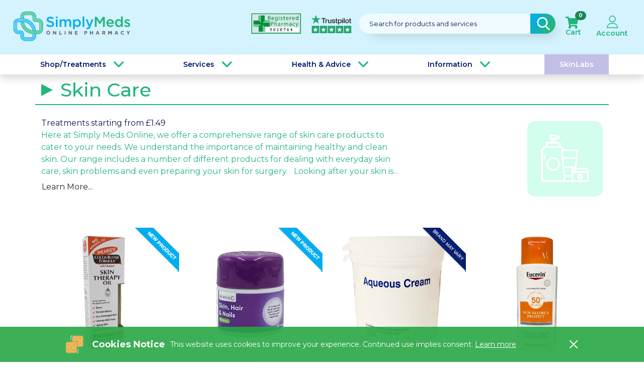

--- FILE ---
content_type: text/html; charset=UTF-8
request_url: https://www.simplymedsonline.co.uk/skin-care.html?url=home
body_size: 39095
content:
<!DOCTYPE html>
<html lang="en">

<head>
    <meta charset="utf-8">
    <meta content="width=device-width, initial-scale=1.0" name="viewport">
    <meta name="google-site-verification" content="OKB8wKVmuX--t92HucRoxj-9xjPLmHZar3PUqQOV088" />
    <meta property="og:url" content="https://www.simplymedsonline.co.uk/skin-care.html" />

    <meta property="og:type" content="website" />
    <meta property="og:image" content="https://www.simplymedsonline.co.uk/assets/img/apple-touch-icon.png" />
    <meta name="authID" content="guest">

    
                <title>Skin Care Products | Eczema Cream | Online Shop UK SimplyMeds</title>
        <meta property="og:title" content="Skin Care Products | Eczema Cream | Online Shop UK SimplyMeds" />

    
            <meta name="description" content="Here at Simply Meds Online, we offer a comprehensive range of skin care products to cater to your needs. We understand the importance of maintaining healthy and clean skin.  Shop online today.">
        <meta property="og:description" content="Here at Simply Meds Online, we offer a comprehensive range of skin care products to cater to your needs. We understand the importance of maintaining healthy and clean skin.  Shop online today.">



                    <link rel="canonical" href="https://www.simplymedsonline.co.uk/skin-care.html" />
        

        <meta name="keyword" content="erectile dysfunction tablets online, uk online pharmacy, period delay tablets online, buy migraine tablets online, malaria tablets online, allergy tablets online, cystitis tablets, online pharmacy, cystitis tablets, period delay tablets, erectile dysfunction, tablet, uk, london, online pharmacy uk, buy migraine tablets">
    <meta property="og:keyword" content="erectile dysfunction tablets online, uk online pharmacy, period delay tablets online, buy migraine tablets online, malaria tablets online, allergy tablets online, cystitis tablets, online pharmacy, cystitis tablets, period delay tablets, erectile dysfunction, tablet, uk, london, online pharmacy uk, buy migraine tablets">

    <meta name="csrf-token" content="8XD93N9WKAXGL8w69A6fD1bufiMzyNm9GXLCkpNp">

    <meta name="htype" content="default">


    <!-- Algolia Insights Library -->
    <script>
        ! function(e, a, t, n, s, i, c) {
            e.AlgoliaAnalyticsObject = s, e[s] = e[s] || function() {
                    (e[s].queue = e[s].queue || []).push(arguments)
                }, i = a.createElement(t), c = a.getElementsByTagName(t)[0],
                i.async = 1, i.src = n, c.parentNode.insertBefore(i, c)
        }(window, document, "script", "https://cdn.jsdelivr.net/npm/search-insights@2.17.2", "aa");
    </script>



    <script>
        window.dataLayer = window.dataLayer || [];

        function gtag() {
            dataLayer.push(arguments);
        }
        gtag('js', new Date());
        gtag('config', 'UA-76304529-1');
        gtag('config', 'AW-931995487');
    </script>
    <!-- Google Tag Manager -->



                <link rel="canonical" href="https://www.simplymedsonline.co.uk/skin-care.html" />
    
    <link href="https://www.simplymedsonline.co.uk/assets/img/favicon.png" rel="icon">
    <link href="https://www.simplymedsonline.co.uk/assets/img/apple-touch-icon.png" rel="apple-touch-icon">


    <link rel="preconnect" href="https://fonts.gstatic.com">
    <link href="https://fonts.googleapis.com/css2?family=Montserrat:wght@200;300;400;500;600;700;800;900&display=swap"
        rel="stylesheet">

    <link
        href="https://fonts.googleapis.com/css2?family=Mulish:ital,wght@0,200;0,300;0,400;0,500;0,600;0,700;0,800;0,900;1,400&family=Poppins:wght@800&display=swap"
        rel="stylesheet">

    <link
        href="https://fonts.googleapis.com/css?family=Open+Sans:300,300i,400,400i,600,600i,700,700i|Nunito:300,300i,400,400i,600,600i,700,700i|Poppins:300,300i,400,400i,500,500i,600,600i,700,700i"
        rel="stylesheet">

    <link href="https://fonts.googleapis.com/css2?family=Bonheur+Royale&display=swap" rel="stylesheet">

    <link rel="stylesheet" href="https://cdnjs.cloudflare.com/ajax/libs/font-awesome/5.10.2/css/fontawesome.min.css"
        integrity="sha512-Wht0nNUmbLDULmKdpfG7vR7KczBqPCTNnDbbvpRZufa8QeVbkdmeEJtT5S3jbacR3+ae/B7Vb/eZoo8XH24WyA=="
        crossorigin="anonymous" />


    <link rel="stylesheet" type="text/css"
        href="https://cdnjs.cloudflare.com/ajax/libs/font-awesome/5.15.3/css/all.min.css">
    <link rel="stylesheet" type="text/css"
        href="https://cdnjs.cloudflare.com/ajax/libs/font-awesome/5.15.3/css/fontawesome.min.css">
    <link href="https://cdnjs.cloudflare.com/ajax/libs/jqueryui/1.12.1/jquery-ui.css" rel="stylesheet" />

    <link rel="stylesheet" type="text/css"
        href="https://cdnjs.cloudflare.com/ajax/libs/malihu-custom-scrollbar-plugin/3.1.5/jquery.mCustomScrollbar.min.css" />
    <link rel="stylesheet" href="https://cdnjs.cloudflare.com/ajax/libs/OwlCarousel2/2.3.4/assets/owl.carousel.min.css">
    <link rel="stylesheet"
        href="https://cdnjs.cloudflare.com/ajax/libs/OwlCarousel2/2.3.4/assets/owl.theme.default.css">

    <link rel="stylesheet" href="https://cdn.jsdelivr.net/npm/@algolia/autocomplete-theme-classic" />

    <link href="https://www.simplymedsonline.co.uk/assets/css/compressed/compressed_style.css?v18" rel="stylesheet">


        <style>
        .category-section .arrow-right {
            width: 0;
            height: 0;
            border-top: 12px solid transparent;
            border-bottom: 12px solid transparent;
            margin-right: 15px;
        }

        .category-section .category_name {

            font-size: 38px;
            font-weight: 500
        }

        .category-section .treatment-from {
            font-size: 1rem;
        }

        .category-section .category-intro {
            font-size: 1rem;
            margin-bottom: 0px !important;
        }

        .category-section .product-category-name {

            font-size: 12px;
            margin-bottom: 5px;
            font-weight: 500;
            padding-left: 25px;
            padding-right: 25px;

        }

        .category-section .product-name {
            font-size: 18px;
            min-height: 55px !important;
            margin-top: 0px;
            font-weight: 500;
            padding-left: 25px;
            padding-right: 25px;
            margin-bottom: 5px;
            overflow: hidden;
            text-overflow: ellipsis;
            display: -webkit-box;
            -webkit-line-clamp: 2;
            -webkit-box-orient: vertical;
        }

        @media (max-width: 768px) {

            .category-section .product-name {
            font-size: 12px;
            padding-left: 10px;
            padding-right: 10px;
            }

            .category-section .product-category-name{
            font-size: 10px;
            padding-left: 10px;
            padding-right: 10px;
            }
        }
    </style>


    <style>
        .highlight {
            display: inline-block;
            color: #fff;
            line-height: 2em;
            padding: 0px 0px 0px 5px;
            /* border-radius: 4px; */
            position: absolute;
            font-size: 12px;
            width: auto;
            left: 0;
        }

        .red-bg {
            background: red;

        }

        .highlight:after {
            content: '';
            position: absolute;
            top: 0;
            border: 12px solid red;
            border-right-color: transparent;
        }

        .highlighter-parent {
            float: left;
            position: relative;
            width: 100%;
        }

        /* .hs_margin ~ section .breadcrumb {
            padding-top: 190px !important;
        } */


        .hs_margin_both~.category-section .container {
            padding-top: 220px !important;
        }

        .hs_margin_both~section .breadcrumb {
            padding-top: 230px !important;
        }

        .hs_margin~#consult .container {
            padding-top: 220px !important;
        }


        .hs_margin_both~#consult .container {
            padding-top: 230px !important;
        }

        .hs_margin~section .breadcrumb.skinlab-breadcumb {
            padding-top: 190px !important;
        }

        .hs_margin~section .hinnao-breadcrumb {
            padding-top: 190px !important;
        }


        .hs_margin~.category-section .container:nth-of-type(2):not(.agolia-search-page):not(.premium-containers) {
            padding-top: 190px !important;
        }

        .hs_margin~section .breadcrumb {
            padding-top: 190px !important;
        }

        @media (max-width: 900px) {



            .hs_margin_both~.category-section .container {
                padding-top: 75px !important;
            }

            .hs_margin_both~section .breadcrumb {
                padding-top: 190px !important;
            }

            .hs_margin_both~section .skinlab-breadcumb {
                padding-top: 180px !important;
            }


            .hs_margin~#consult .container {
                padding-top: 160px !important;
            }


            .hs_margin_both~#consult .container {
                padding-top: 170px !important;
            }

            .hs_margin~section .breadcrumb.skinlab-breadcumb {
                padding-top: 130px !important;
            }

            .hs_margin~section .hinnao-breadcrumb {
                padding-top: 130px !important;
            }


            .hs_margin~.category-section .container:nth-of-type(2):not(.agolia-search-page):not(.premium-containers) {
                padding-top: 90px !important;
            }

        }

        @media (max-width: 767px) {
            .hs_margin+section .breadcrumb {
                padding-top: 135px !important;
            }

        }
    </style>
    
        <!-- Facebook Pixel Code -->
        <script>
            ! function(f, b, e, v, n, t, s) {
                if (f.fbq) return;
                n = f.fbq = function() {
                    n.callMethod ?
                        n.callMethod.apply(n, arguments) : n.queue.push(arguments)
                };
                if (!f._fbq) f._fbq = n;
                n.push = n;
                n.loaded = !0;
                n.version = '2.0';
                n.queue = [];
                t = b.createElement(e);
                t.async = !0;
                t.src = v;
                s = b.getElementsByTagName(e)[0];
                s.parentNode.insertBefore(t, s)
            }(window, document, 'script',
                'https://connect.facebook.net/en_US/fbevents.js');
            fbq('init', '1406542049704733');
            fbq('track', 'PageView');
        </script>
        <noscript><img alt="Facebook logo - click to follow SImplyMeds on Facebook" height="1" width="1"
                style="display:none"
                src="https://www.facebook.com/tr?id=1406542049704733&ev=PageView&noscript=1" /></noscript>
        <!-- End Facebook Pixel Code -->

        <script src="https://accounts.google.com/gsi/client" async defer></script>




        <!-- Google Tag Manager -->
        <script>
            (function(w, d, s, l, i) {
                w[l] = w[l] || [];
                w[l].push({
                    'gtm.start': new Date().getTime(),
                    event: 'gtm.js'
                });
                var f = d.getElementsByTagName(s)[0],
                    j = d.createElement(s),
                    dl = l != 'dataLayer' ? '&l=' + l : '';
                j.async = true;
                j.src =
                    'https://www.googletagmanager.com/gtm.js?id=' + i + dl;
                f.parentNode.insertBefore(j, f);
            })(window, document, 'script', 'dataLayer', 'GTM-NTTKDV4');
        </script>
        <!-- End Google Tag Manager -->






        <script>
            (function(w, d, t, r, u) {
                var f, n, i;
                w[u] = w[u] || [], f = function() {
                    var o = {
                        ti: "26043903"
                    };
                    o.q = w[u], w[u] = new UET(o), w[u].push("pageLoad")
                }, n = d.createElement(t), n.src = r, n.async = 1, n.onload = n.onreadystatechange = function() {
                    var s = this.readyState;
                    s && s !== "loaded" && s !== "complete" || (f(), n.onload = n.onreadystatechange = null)
                }, i = d.getElementsByTagName(t)[0], i.parentNode.insertBefore(n, i)
            })(window, document, "script", "//bat.bing.com/bat.js", "uetq");
        </script>

        <script>
            // Function will executed when revenue created
            function uet_report_conversion(item) {
                window.uetq = window.uetq || [];
                window.uetq.push("event", "PRODUCT_PURCHASE", {
                    "ecomm_prodid": item.id,
                    "ecomm_pagetype": "PURCHASE",
                    "revenue_value": item.price * item.quantity,
                    "currency": "GBP"
                });

            }
        </script>


                <meta name="msvalidate.01" content="F80E8CB815876A8D6952AC67CB913468" />
        


        <script src="https://cdn.onesignal.com/sdks/OneSignalSDK.js" async=""></script>
        <script>
            window.OneSignal = window.OneSignal || [];
            OneSignal.push(function() {
                OneSignal.init({
                    appId: "97aaeede-713b-4952-8f6f-086a07da1354",
                });
            });
        </script>


        
        <!-- Global site tag (gtag.js) - Google Ads: 931995487 -->
        <script async src="https://www.googletagmanager.com/gtag/js?id=AW-931995487"></script>
        <script>
            window.dataLayer = window.dataLayer || [];

            function gtag() {
                dataLayer.push(arguments);
            }
            gtag('js', new Date());

            gtag('config', 'AW-931995487', {
                'allow_enhanced_conversions': true
            });
        </script>

        <script type="text/javascript">
            (function(c, l, a, r, i, t, y) {
                c[a] = c[a] || function() {
                    (c[a].q = c[a].q || []).push(arguments)
                };
                t = l.createElement(r);
                t.async = 0;
                t.src = "https://www.clarity.ms/tag/" + i;
                y = l.getElementsByTagName(r)[0];
                y.parentNode.insertBefore(t, y);
            })(window, document, "clarity", "script", "gv59nwzatt");
        </script>


        <!-- Taboola Pixel Code -->

        <script type='text/javascript'>
            window._tfa = window._tfa || [];

            window._tfa.push({
                notify: 'event',
                name: 'page_view',
                id: 1742065
            });

            ! function(t, f, a, x) {

                if (!document.getElementById(x)) {

                    t.async = 1;
                    t.src = a;
                    t.id = x;
                    f.parentNode.insertBefore(t, f);

                }

            }(document.createElement('script'),

                document.getElementsByTagName('script')[0],

                '//cdn.taboola.com/libtrc/unip/1742065/tfa.js',

                'tb_tfa_script');
        </script>

        <!-- End of Taboola Pixel Code  -->


        <!-- Taboola Pixel Code -->
        <script>
            _tfa.push({
                notify: 'event',
                name: 'make_purchase',
                id: 1742065,
                orderid: 'ORDER_ID_PARAM',
                revenue: 'REVENUE_PARAM',
                quantity: 'QUANTITY_PARAM'
            });
        </script>
        <!-- End of Taboola Pixel Code -->




        <!-- Start of AWIN MasterTag -->
        <script data-cfasync="false">
            var AWIN = window.AWIN || {};
            AWIN.Tracking = AWIN.Tracking || {};
            // AWIN.Tracking.Sale = AWIN.Tracking.Sale || {};
        </script>

        <script defer="defer" data-cfasync="false" src="https://www.dwin1.com/8098.js" type="text/javascript">
        </script>
        <!-- End of AWIN MasterTag -->

        <script>
            function getQueryParam(param) {
                var urlParams = new URLSearchParams(window.location.search);
                return urlParams.get(param);
            }

            function storeAWCCookie() {
                var awcValue = getQueryParam("awc");
                if (awcValue) {
                    document.cookie = "awc=" + awcValue + "; path=/; Secure; SameSite=None; max-age=31536000"; // 1-year expiry
                }
            }

            function getAWCCookie() {
                var cookies = document.cookie.split('; ');
                for (var i = 0; i < cookies.length; i++) {
                    var cookiePair = cookies[i].split('=');
                    if (cookiePair[0] === "awc") {
                        return cookiePair[1];
                    }
                }
                return null;
            }


            storeAWCCookie();
        </script>

        <script async="true" type="text/javascript" src="https://s.kk-resources.com/leadtag.js"></script>
    





</head>

<body>

    <!-- Google Tag Manager (noscript) -->
    <noscript><iframe src="https://www.googletagmanager.com/ns.html?id=GTM-NTTKDV4" height="0" width="0"
            style="display:none;visibility:hidden"></iframe></noscript>
    <!-- End Google Tag Manager (noscript) -->




    <!--  Clickcease.com tracking-->
    <script type='text/javascript'>
        var script = document.createElement('script');
        script.async = true;
        script.type = 'text/javascript';
        var target = 'https://www.clickcease.com/monitor/stat.js';
        script.src = target;
        var elem = document.head;
        elem.appendChild(script);
    </script>
    <noscript><a href='https://www.clickcease.com' rel='nofollow'><img
                src='https://monitor.clickcease.com/stats/stats.aspx' alt='ClickCease' /></a></noscript>
    <!--  Clickcease.com tracking-->
        <header id="header" >
                        <div class="container-fluid d-flex justify-content-between mt-2">
            <nav id="navbar" class="navbar">
                <a href="https://www.simplymedsonline.co.uk" class="logo m-0 me-3"><img alt="SimplyMeds Online Logo"
                        src="https://www.simplymedsonline.co.uk/assets/img/new-logo.svg" class="img-fluid">

                </a>



            </nav><!-- .navbar -->
            <div class="mob-icon">
                <!-- <a href="#" onclick="toggle_visibility('hiddensearch')" ;> -->
                <a href="" data-bs-toggle="modal" data-bs-target="#searchModal" ;>
                    <svg style="width: 1em;" class="svg-inline--fa fa-search fa-w-16 mx-2" aria-hidden="true"
                        focusable="false" data-prefix="fas" data-icon="search" role="img"
                        xmlns="http://www.w3.org/2000/svg" viewBox="0 0 512 512" data-fa-i2svg="">
                        <path fill="currentColor"
                            d="M505 442.7L405.3 343c-4.5-4.5-10.6-7-17-7H372c27.6-35.3 44-79.7 44-128C416 93.1 322.9 0 208 0S0 93.1 0 208s93.1 208 208 208c48.3 0 92.7-16.4 128-44v16.3c0 6.4 2.5 12.5 7 17l99.7 99.7c9.4 9.4 24.6 9.4 33.9 0l28.3-28.3c9.4-9.4 9.4-24.6.1-34zM208 336c-70.7 0-128-57.2-128-128 0-70.7 57.2-128 128-128 70.7 0 128 57.2 128 128 0 70.7-57.2 128-128 128z">
                        </path>
                    </svg>
                </a>
                <a class="" href="https://www.simplymedsonline.co.uk/cart.html">
                    <svg style="width: 1.125em;" class="svg-inline--fa fa-shopping-cart fa-w-18 mx-2"
                        aria-hidden="true" focusable="false" data-prefix="fas" data-icon="shopping-cart"
                        role="img" xmlns="http://www.w3.org/2000/svg" viewBox="0 0 576 512" data-fa-i2svg="">
                        <path fill="currentColor"
                            d="M528.12 301.319l47.273-208C578.806 78.301 567.391 64 551.99 64H159.208l-9.166-44.81C147.758 8.021 137.93 0 126.529 0H24C10.745 0 0 10.745 0 24v16c0 13.255 10.745 24 24 24h69.883l70.248 343.435C147.325 417.1 136 435.222 136 456c0 30.928 25.072 56 56 56s56-25.072 56-56c0-15.674-6.447-29.835-16.824-40h209.647C430.447 426.165 424 440.326 424 456c0 30.928 25.072 56 56 56s56-25.072 56-56c0-22.172-12.888-41.332-31.579-50.405l5.517-24.276c3.413-15.018-8.002-29.319-23.403-29.319H218.117l-6.545-32h293.145c11.206 0 20.92-7.754 23.403-18.681z">
                        </path>
                    </svg>
                </a>
                <a class="" href="https://www.simplymedsonline.co.uk/account">
                    <svg style="width:.875em" class="svg-inline--fa fa-user fa-w-14 mx-2" aria-hidden="true"
                        focusable="false" data-prefix="fas" data-icon="user" role="img"
                        xmlns="http://www.w3.org/2000/svg" viewBox="0 0 448 512" data-fa-i2svg="">
                        <path fill="currentColor"
                            d="M224 256c70.7 0 128-57.3 128-128S294.7 0 224 0 96 57.3 96 128s57.3 128 128 128zm89.6 32h-16.7c-22.2 10.2-46.9 16-72.9 16s-50.6-5.8-72.9-16h-16.7C60.2 288 0 348.2 0 422.4V464c0 26.5 21.5 48 48 48h352c26.5 0 48-21.5 48-48v-41.6c0-74.2-60.2-134.4-134.4-134.4z">
                        </path>
                    </svg>
                </a>
                <i class="bi bi-list mobile-nav-toggle hamburger-menu"></i>
            </div>
            <div id="rightbar" class="rightbar web-view">
                <ul class="d-flex align-items-center">

                    <li class="">
                        <a class="nav-link"
                            href="https://www.pharmacyregulation.org/registers/pharmacy/registrationnumber/9010764"
                            target="_blank">
                            <img alt="Register with us" src="https://www.simplymedsonline.co.uk/img/top-register-icon-new2.webp?v=1"
                                class="register_with_icon" />
                        </a>
                    </li>

                    <li class="hide-on-md">
                        <div class="nav-link">
                            <a href="tel:0208 262 3252"><svg style="width:1em;"
                                    class="svg-inline--fa fa-phone-alt fa-w-16" aria-hidden="true" focusable="false"
                                    data-prefix="fas" data-icon="phone-alt" role="img"
                                    xmlns="http://www.w3.org/2000/svg" viewBox="0 0 512 512" data-fa-i2svg="">
                                    <path fill="currentColor"
                                        d="M497.39 361.8l-112-48a24 24 0 0 0-28 6.9l-49.6 60.6A370.66 370.66 0 0 1 130.6 204.11l60.6-49.6a23.94 23.94 0 0 0 6.9-28l-48-112A24.16 24.16 0 0 0 122.6.61l-104 24A24 24 0 0 0 0 48c0 256.5 207.9 464 464 464a24 24 0 0 0 23.4-18.6l24-104a24.29 24.29 0 0 0-14.01-27.6z">
                                    </path>
                                </svg>&nbsp;&nbsp;0208 262 3252</a>
                            <a href="mailto:info@simplymedsonline.co.uk"><svg style="width:1em;"
                                    class="svg-inline--fa fa-envelope fa-w-16" aria-hidden="true" focusable="false"
                                    data-prefix="fas" data-icon="envelope" role="img"
                                    xmlns="http://www.w3.org/2000/svg" viewBox="0 0 512 512" data-fa-i2svg="">
                                    <path fill="currentColor"
                                        d="M502.3 190.8c3.9-3.1 9.7-.2 9.7 4.7V400c0 26.5-21.5 48-48 48H48c-26.5 0-48-21.5-48-48V195.6c0-5 5.7-7.8 9.7-4.7 22.4 17.4 52.1 39.5 154.1 113.6 21.1 15.4 56.7 47.8 92.2 47.6 35.7.3 72-32.8 92.3-47.6 102-74.1 131.6-96.3 154-113.7zM256 320c23.2.4 56.6-29.2 73.4-41.4 132.7-96.3 142.8-104.7 173.4-128.7 5.8-4.5 9.2-11.5 9.2-18.9v-19c0-26.5-21.5-48-48-48H48C21.5 64 0 85.5 0 112v19c0 7.4 3.4 14.3 9.2 18.9 30.6 23.9 40.7 32.4 173.4 128.7 16.8 12.2 50.2 41.8 73.4 41.4z">
                                    </path>
                                </svg>&nbsp;&nbsp;info@simplymedsonline.co.uk</a>
                        </div>
                    </li>
                    <li class="">
                        <a class="nav-link" href="https://www.simplymedsonline.co.uk/reviews">
                            <img alt="Trustpilot logo" src="https://www.simplymedsonline.co.uk/img/trust-p_hd.png" class="trust_p_icon" />
                        </a>
                    </li>
                    <li>
                        <div class="search-index d-flex justify-content-between" data-bs-toggle="modal"
                            data-bs-target="#searchModal">
                            <span>Search for products and services</span>
                            <button class="btn btn-search prod-search-btn">
                                
                                <img class="search-box-icon" alt="Search button"
                                    src="https://www.simplymedsonline.co.uk/img/search.png?v=1?v=1">
                            </button>
                        </div>
                    </li>
                    <li>
                        <a class="m-20-minus nav-link nav-btn position-relative cart-bag-a"
                            href="https://www.simplymedsonline.co.uk/cart.html">
                            <div class=" d-flex flex-column align-items-center justify-content-between">
                                
                                <svg class="svg-inline--fa fa-shopping-cart fa-w-18" aria-hidden="true"
                                    focusable="false" data-prefix="fas" data-icon="shopping-cart" role="img"
                                    xmlns="http://www.w3.org/2000/svg" viewBox="200 150 300 300" data-fa-i2svg="">
                                    <path fill="currentColor"
                                        d="M528.12 301.319l47.273-208C578.806 78.301 567.391 64 551.99 64H159.208l-9.166-44.81C147.758 8.021 137.93 0 126.529 0H24C10.745 0 0 10.745 0 24v16c0 13.255 10.745 24 24 24h69.883l70.248 343.435C147.325 417.1 136 435.222 136 456c0 30.928 25.072 56 56 56s56-25.072 56-56c0-15.674-6.447-29.835-16.824-40h209.647C430.447 426.165 424 440.326 424 456c0 30.928 25.072 56 56 56s56-25.072 56-56c0-22.172-12.888-41.332-31.579-50.405l5.517-24.276c3.413-15.018-8.002-29.319-23.403-29.319H218.117l-6.545-32h293.145c11.206 0 20.92-7.754 23.403-18.681z">
                                    </path>
                                </svg>

                                Cart
                                <span
                                    class="badge rounded-pill bg-success cart-count position-absolute top-0 end-0">0</span>
                            </div>
                        </a>
                    </li>

                                                                        <li>
                                <a class="m-20-minus nav-link nav-btn account-icon-a pt-0"
                                    href="https://www.simplymedsonline.co.uk/login.html">
                                    <div class=" d-flex flex-column align-items-center justify-content-between">
                                        
                                        <img alt="User image" class="account-icon"
                                            src="https://www.simplymedsonline.co.uk/img/user.png?v=1">
                                        Account
                                    </div>
                                </a>
                            </li>
                                            
                </ul>
            </div>

            <!-- .navbar -->
        </div>


        <section class="sub-header-section shadow d-none d-lg-block d-xl-block d-xxl-block"> <div class="sub-header container"> <div class="row"> <ul class="sub-header-menu"> <li class="sub-header-main-li shop-li ml-0" id="shop_treatments"><span class="main_span"> Shop/Treatments</span> <ul class="shop-ul"> <li class="shop-main-category prescription_li"><span class="sub-category">Prescription Treatments</span> <ul class="prescription-treatments-ul sub-category-ul"> <li class="pres_li"> <ul class="pres_a pres_ul"> <li class="view_all_treatments hide-desk"> <a href="https://www.simplymedsonline.co.uk/prescription-medicines.html"><span>View All Treatments <img alt="Right arrow view more" class="view_all_image" src="https://www.simplymedsonline.co.uk/img/right-arrow-view-more.png?v=1"></span></a> </li> <li class="menu_link-li"><a href="https://www.simplymedsonline.co.uk/weight-loss.html?url=home"> <picture> <source srcset="https://www.simplymedsonline.co.uk/storage/category/category-1630674966.webp" type="image/webp"> <img width="20%" loading="lazy" src="https://www.simplymedsonline.co.uk/storage/category/category-1630674966.png" alt="img" > </picture> <span>Weight Loss</span> </a> </li> <li class="menu_link-li"><a href="https://www.simplymedsonline.co.uk/erectile-dysfunction.html?url=home"> <picture> <source srcset="https://www.simplymedsonline.co.uk/storage/category/category-1630674239.webp" type="image/webp"> <img width="20%" loading="lazy" src="https://www.simplymedsonline.co.uk/storage/category/category-1630674239.png" alt="img" > </picture> <span>Erectile Dysfunction</span> </a> </li> <li class="menu_link-li"><a href="https://www.simplymedsonline.co.uk/acne.html?url=home"> <picture> <source srcset="https://www.simplymedsonline.co.uk/storage/category/category-1630667347.webp" type="image/webp"> <img width="20%" loading="lazy" src="https://www.simplymedsonline.co.uk/storage/category/category-1630667347.png" alt="img" > </picture> <span>Acne</span> </a> </li> <li class="menu_link-li"><a href="https://www.simplymedsonline.co.uk/migraine.html?url=home"> <picture> <source srcset="https://www.simplymedsonline.co.uk/storage/category/category-1630674998.webp" type="image/webp"> <img width="20%" loading="lazy" src="https://www.simplymedsonline.co.uk/storage/category/category-1630674998.png" alt="img" > </picture> <span>Migraine</span> </a> </li> <li class="menu_link-li"><a href="https://www.simplymedsonline.co.uk/cystitis-uti.html?url=home"> <picture> <source srcset="https://www.simplymedsonline.co.uk/storage/category/category-1630675318.webp" type="image/webp"> <img width="20%" loading="lazy" src="https://www.simplymedsonline.co.uk/storage/category/category-1630675318.png" alt="img" > </picture> <span>Cystitis / UTI</span> </a> </li> <li class="menu_link-li"><a href="https://www.simplymedsonline.co.uk/emergency-contraception.html?url=home"> <picture> <source srcset="https://www.simplymedsonline.co.uk/storage/category/category-1630674196.webp" type="image/webp"> <img width="20%" loading="lazy" src="https://www.simplymedsonline.co.uk/storage/category/category-1630674196.png" alt="img" > </picture> <span>Emergency Contraception</span> </a> </li> <li class="menu_link-li"><a href="https://www.simplymedsonline.co.uk/hair-loss.html?url=home"> <picture> <source srcset="https://www.simplymedsonline.co.uk/storage/category/category-1630675390.webp" type="image/webp"> <img width="20%" loading="lazy" src="https://www.simplymedsonline.co.uk/storage/category/category-1630675390.png" alt="img" > </picture> <span>Hair Loss</span> </a> </li> <li class="menu_link-li"><a href="https://www.simplymedsonline.co.uk/acid-reflux.html?url=home"> <picture> <source srcset="https://www.simplymedsonline.co.uk/storage/category/category-1630667255.webp" type="image/webp"> <img width="20%" loading="lazy" src="https://www.simplymedsonline.co.uk/storage/category/category-1630667255.png" alt="img" > </picture> <span>Acid Reflux</span> </a> </li> <li class="menu_link-li"><a href="https://www.simplymedsonline.co.uk/cold-sores.html?url=home"> <picture> <source srcset="https://www.simplymedsonline.co.uk/storage/category/category-1630673759.webp" type="image/webp"> <img width="20%" loading="lazy" src="https://www.simplymedsonline.co.uk/storage/category/category-1630673759.png" alt="img" > </picture> <span>Cold Sores</span> </a> </li> <li class="menu_link-li"><a href="https://www.simplymedsonline.co.uk/combined-and-mini-pill-contraceptives.html?url=home"> <picture> <source srcset="https://www.simplymedsonline.co.uk/storage/category/category-1630673794.webp" type="image/webp"> <img width="20%" loading="lazy" src="https://www.simplymedsonline.co.uk/storage/category/category-1630673794.png" alt="img" > </picture> <span>Combined and Mini Pill Contraceptives</span> </a> </li> <li class="menu_link-li"><a href="https://www.simplymedsonline.co.uk/asthma.html?url=home"> <picture> <source srcset="https://www.simplymedsonline.co.uk/storage/category/category-1630670449.webp" type="image/webp"> <img width="20%" loading="lazy" src="https://www.simplymedsonline.co.uk/storage/category/category-1630670449.png" alt="img" > </picture> <span>Asthma</span> </a> </li> <li class="menu_link-li"><a href="https://www.simplymedsonline.co.uk/dental-enamel-erosion.html?url=home"> <picture> <source srcset="https://www.simplymedsonline.co.uk/storage/category/category-1630674071.webp" type="image/webp"> <img width="20%" loading="lazy" src="https://www.simplymedsonline.co.uk/storage/category/category-1630674071.png" alt="img" > </picture> <span>Dental - Enamel Erosion</span> </a> </li> <li class="menu_link-li"><a href="https://www.simplymedsonline.co.uk/chlamydia.html?url=home"> <picture> <source srcset="https://www.simplymedsonline.co.uk/storage/category/category-1630673696.webp" type="image/webp"> <img width="20%" loading="lazy" src="https://www.simplymedsonline.co.uk/storage/category/category-1630673696.png" alt="img" > </picture> <span>Chlamydia</span> </a> </li> <li class="menu_link-li"><a href="https://www.simplymedsonline.co.uk/premature-ejaculation.html?url=home"> <picture> <source srcset="https://www.simplymedsonline.co.uk/storage/category/category-1630675273.webp" type="image/webp"> <img width="20%" loading="lazy" src="https://www.simplymedsonline.co.uk/storage/category/category-1630675273.png" alt="img" > </picture> <span>Premature Ejaculation</span> </a> </li> <li class="menu_link-li"><a href="https://www.simplymedsonline.co.uk/period-pain.html?url=home"> <picture> <source srcset="https://www.simplymedsonline.co.uk/storage/category/category-1630675168.webp" type="image/webp"> <img width="20%" loading="lazy" src="https://www.simplymedsonline.co.uk/storage/category/category-1630675168.png" alt="img" > </picture> <span>Period Pain</span> </a> </li> <li class="menu_link-li"><a href="https://www.simplymedsonline.co.uk/fungal-nail-infection.html?url=home"> <picture> <source srcset="https://www.simplymedsonline.co.uk/storage/category/category-1630674337.webp" type="image/webp"> <img width="20%" loading="lazy" src="https://www.simplymedsonline.co.uk/storage/category/category-1630674337.png" alt="img" > </picture> <span>Fungal Nail Infection</span> </a> </li> <li class="menu_link-li"><a href="https://www.simplymedsonline.co.uk/genital-herpes.html?url=home"> <picture> <source srcset="https://www.simplymedsonline.co.uk/storage/category/category-1630674369.webp" type="image/webp"> <img width="20%" loading="lazy" src="https://www.simplymedsonline.co.uk/storage/category/category-1630674369.png" alt="img" > </picture> <span>Genital Herpes</span> </a> </li> <li class="menu_link-li"><a href="https://www.simplymedsonline.co.uk/hay-fever-allergies.html?url=home"> <picture> <source srcset="https://www.simplymedsonline.co.uk/storage/category/category-1630675373.webp" type="image/webp"> <img width="20%" loading="lazy" src="https://www.simplymedsonline.co.uk/storage/category/category-1630675373.png" alt="img" > </picture> <span>Hay Fever / Allergies</span> </a> </li> <li class="menu_link-li"><a href="https://www.simplymedsonline.co.uk/eczema-psoriasis-and-dermatitis.html?url=home"> <picture> <source srcset="https://www.simplymedsonline.co.uk/storage/category/category-1633703311.webp" type="image/webp"> <img width="20%" loading="lazy" src="https://www.simplymedsonline.co.uk/storage/category/category-1633703311.png" alt="img" > </picture> <span>Eczema, Psoriasis and Dermatitis</span> </a> </li> <li class="menu_link-li"><a href="https://www.simplymedsonline.co.uk/jet-lag.html?url=home"> <picture> <source srcset="https://www.simplymedsonline.co.uk/storage/category/category-1633703289.webp" type="image/webp"> <img width="20%" loading="lazy" src="https://www.simplymedsonline.co.uk/storage/category/category-1633703289.png" alt="img" > </picture> <span>Jet Lag</span> </a> </li> <li class="menu_link-li"><a href="https://www.simplymedsonline.co.uk/malaria.html?url=home"> <picture> <source srcset="https://www.simplymedsonline.co.uk/storage/category/category-1630675251.webp" type="image/webp"> <img width="20%" loading="lazy" src="https://www.simplymedsonline.co.uk/storage/category/category-1630675251.png" alt="img" > </picture> <span>Malaria</span> </a> </li> <li class="menu_link-li"><a href="https://www.simplymedsonline.co.uk/period-delay.html?url=home"> <picture> <source srcset="https://www.simplymedsonline.co.uk/storage/category/category-1630675209.webp" type="image/webp"> <img width="20%" loading="lazy" src="https://www.simplymedsonline.co.uk/storage/category/category-1630675209.png" alt="img" > </picture> <span>Period Delay</span> </a> </li> <li class="menu_link-li"><a href="https://www.simplymedsonline.co.uk/rosacea.html?url=home"> <picture> <source srcset="https://www.simplymedsonline.co.uk/storage/category/category-1727561523.webp" type="image/webp"> <img width="20%" loading="lazy" src="https://www.simplymedsonline.co.uk/storage/category/category-1727561523.webp" alt="img" > </picture> <span>Rosacea</span> </a> </li> <li class="menu_link-li"><a href="https://www.simplymedsonline.co.uk/influenza-flu.html?url=home"> <picture> <source srcset="https://www.simplymedsonline.co.uk/storage/category/category-1637438589.webp" type="image/webp"> <img width="20%" loading="lazy" src="https://www.simplymedsonline.co.uk/storage/category/category-1637438589.webp" alt="img" > </picture> <span>Influenza (Flu)</span> </a> </li> <li class="menu_link-li"><a href="https://www.simplymedsonline.co.uk/stop-smoking.html?url=home"> <picture> <source srcset="https://www.simplymedsonline.co.uk/storage/category/category-1630675192.webp" type="image/webp"> <img width="20%" loading="lazy" src="https://www.simplymedsonline.co.uk/storage/category/category-1630675192.png" alt="img" > </picture> <span>Stop Smoking</span> </a> </li> <li class="menu_link-li"><a href="https://www.simplymedsonline.co.uk/unwanted-facial-hair.html?url=home"> <picture> <source srcset="https://www.simplymedsonline.co.uk/storage/category/category-1630675299.webp" type="image/webp"> <img width="20%" loading="lazy" src="https://www.simplymedsonline.co.uk/storage/category/category-1630675299.png" alt="img" > </picture> <span>Unwanted Facial Hair</span> </a> </li> <li class="menu_link-li"><a href="https://www.simplymedsonline.co.uk/bacterial-vaginosis.html?url=home"> <picture> <source srcset="https://www.simplymedsonline.co.uk/storage/category/category-1727881317.webp" type="image/webp"> <img width="20%" loading="lazy" src="https://www.simplymedsonline.co.uk/storage/category/category-1727881317.webp" alt="img" > </picture> <span>Bacterial Vaginosis</span> </a> </li> <li class="menu_link-li"><a href="https://www.simplymedsonline.co.uk/female-hair-loss.html?url=home"> <picture> <source srcset="https://www.simplymedsonline.co.uk/storage/category/category-1630674311.webp" type="image/webp"> <img width="20%" loading="lazy" src="https://www.simplymedsonline.co.uk/storage/category/category-1630674311.png" alt="img" > </picture> <span>Female Hair Loss</span> </a> </li> <li class="menu_link-li"><a href="https://www.simplymedsonline.co.uk/genital-warts.html?url=home"> <picture> <source srcset="https://www.simplymedsonline.co.uk/storage/category/category-1757596385.webp" type="image/webp"> <img width="20%" loading="lazy" src="https://www.simplymedsonline.co.uk/storage/category/category-1757596385.png" alt="img" > </picture> <span>Genital Warts</span> </a> </li> <li class="menu_link-li"><a href="https://www.simplymedsonline.co.uk/oral-thrush.html?url=home"> <picture> <source srcset="https://www.simplymedsonline.co.uk/storage/category/category-1758813829.webp" type="image/webp"> <img width="20%" loading="lazy" src="https://www.simplymedsonline.co.uk/storage/category/category-1758813829.png" alt="img" > </picture> <span>Oral Thrush</span> </a> </li> <li class="menu_link-li"><a href="https://www.simplymedsonline.co.uk/ears-nose-and-throat-ent.html?url=home"> <picture> <source srcset="https://www.simplymedsonline.co.uk/storage/category/category-1668509972.webp" type="image/webp"> <img width="20%" loading="lazy" src="https://www.simplymedsonline.co.uk/storage/category/category-1668509972.png" alt="img" > </picture> <span>Ears, Nose and Throat (ENT)</span> </a> </li> <li class="menu_link-li"><a href="https://www.simplymedsonline.co.uk/menopause-hrt.html?url=home"> <picture> <source srcset="https://www.simplymedsonline.co.uk/storage/category/category-1668704079.webp" type="image/webp"> <img width="20%" loading="lazy" src="https://www.simplymedsonline.co.uk/storage/category/category-1668704079.png" alt="img" > </picture> <span>Menopause (HRT)</span> </a> </li> <li class="view_all_treatments hide-mob menu_link-li"><a href="https://www.simplymedsonline.co.uk/prescription-medicines.html"><span>View All Treatments <img alt="Right arrow view more" class="view_all_image" src="https://www.simplymedsonline.co.uk/img/right-arrow-view-more.png?v=1"></span></a> </li> </ul> </li> </ul> </li> <li class="shop-main-category pharmacy_li"><span class="sub-category">Pharmacy Shop</span> <ul class="pharmacy-shop-ul sub-category-ul"> <li class="pres_li"> <ul class="pres_a pres_ul"> <li class="view_all_treatments hide-desk"> <a href="https://www.simplymedsonline.co.uk/pharmacy-medicines.html"><span>View All Treatments <img alt="Right arrow view more" class="view_all_image" src="https://www.simplymedsonline.co.uk/img/right-arrow-view-more.png?v=1"></span></a> </li> <li class="menu_link-li"> <a href="https://www.simplymedsonline.co.uk/under-ps5-pharmacy-essentials.html?url=home" class="prescription_a"> <picture> <source srcset="https://www.simplymedsonline.co.uk/storage/category/category-1762428241.webp" type="image/webp"> <img width="20%" class="bigimage" loading="lazy" src="https://www.simplymedsonline.co.uk/storage/category/category-1762428241.png" alt="img" > </picture> <span>Under £5 Pharmacy Essentials</span> </a> </li> <li class="menu_link-li"> <a href="https://www.simplymedsonline.co.uk/allergy-and-otc-hay-fever.html?url=home" class="prescription_a"> <picture> <source srcset="https://www.simplymedsonline.co.uk/storage/category/category-1630667540.webp" type="image/webp"> <img width="20%" class="bigimage" loading="lazy" src="https://www.simplymedsonline.co.uk/storage/category/category-1630667540.png" alt="img" > </picture> <span>Allergy and OTC Hay Fever</span> </a> </li> <li class="menu_link-li"> <a href="https://www.simplymedsonline.co.uk/athletes-foot-and-fungal-infections.html?url=home" class="prescription_a"> <picture> <source srcset="https://www.simplymedsonline.co.uk/storage/category/category-1630673636.webp" type="image/webp"> <img width="20%" class="bigimage" loading="lazy" src="https://www.simplymedsonline.co.uk/storage/category/category-1630673636.png" alt="img" > </picture> <span>Athlete&#039;s Foot and Fungal Infections</span> </a> </li> <li class="menu_link-li"> <a href="https://www.simplymedsonline.co.uk/baby-and-toddler.html?url=home" class="prescription_a"> <picture> <source srcset="https://www.simplymedsonline.co.uk/storage/category/category-1630673653.webp" type="image/webp"> <img width="20%" class="bigimage" loading="lazy" src="https://www.simplymedsonline.co.uk/storage/category/category-1630673653.png" alt="img" > </picture> <span>Baby and Toddler</span> </a> </li> <li class="menu_link-li"> <a href="https://www.simplymedsonline.co.uk/cbd.html?url=home" class="prescription_a"> <picture> <source srcset="https://www.simplymedsonline.co.uk/storage/category/category-1641299476.webp" type="image/webp"> <img width="20%" class="bigimage" loading="lazy" src="https://www.simplymedsonline.co.uk/storage/category/category-1641299476.png" alt="img" > </picture> <span>CBD</span> </a> </li> <li class="menu_link-li"> <a href="https://www.simplymedsonline.co.uk/cold-and-flu.html?url=home" class="prescription_a"> <picture> <source srcset="https://www.simplymedsonline.co.uk/storage/category/category-1630673726.webp" type="image/webp"> <img width="20%" class="bigimage" loading="lazy" src="https://www.simplymedsonline.co.uk/storage/category/category-1630673726.png" alt="img" > </picture> <span>Cold and Flu</span> </a> </li> <li class="menu_link-li"> <a href="https://www.simplymedsonline.co.uk/condoms-and-sexual-health.html?url=home" class="prescription_a"> <picture> <source srcset="https://www.simplymedsonline.co.uk/storage/category/category-1630673818.webp" type="image/webp"> <img width="20%" class="bigimage" loading="lazy" src="https://www.simplymedsonline.co.uk/storage/category/category-1630673818.png" alt="img" > </picture> <span>Condoms and Sexual Health</span> </a> </li> <li class="menu_link-li"> <a href="https://www.simplymedsonline.co.uk/constipation.html?url=home" class="prescription_a"> <picture> <source srcset="https://www.simplymedsonline.co.uk/storage/category/category-1630673845.webp" type="image/webp"> <img width="20%" class="bigimage" loading="lazy" src="https://www.simplymedsonline.co.uk/storage/category/category-1630673845.png" alt="img" > </picture> <span>Constipation</span> </a> </li> <li class="menu_link-li"> <a href="https://www.simplymedsonline.co.uk/creams-and-ointments.html?url=home" class="prescription_a"> <picture> <source srcset="https://www.simplymedsonline.co.uk/storage/category/category-1630673898.webp" type="image/webp"> <img width="20%" class="bigimage" loading="lazy" src="https://www.simplymedsonline.co.uk/storage/category/category-1630673898.png" alt="img" > </picture> <span>Creams and Ointments</span> </a> </li> <li class="menu_link-li"> <a href="https://www.simplymedsonline.co.uk/cystitis-bladder-infection.html?url=home" class="prescription_a"> <picture> <source srcset="https://www.simplymedsonline.co.uk/storage/category/category-1630675453.webp" type="image/webp"> <img width="20%" class="bigimage" loading="lazy" src="https://www.simplymedsonline.co.uk/storage/category/category-1630675453.png" alt="img" > </picture> <span>Cystitis / Bladder Infection</span> </a> </li> <li class="menu_link-li"> <a href="https://www.simplymedsonline.co.uk/dental-products.html?url=home" class="prescription_a"> <picture> <source srcset="https://www.simplymedsonline.co.uk/storage/category/category-1630674101.webp" type="image/webp"> <img width="20%" class="bigimage" loading="lazy" src="https://www.simplymedsonline.co.uk/storage/category/category-1630674101.png" alt="img" > </picture> <span>Dental Products</span> </a> </li> <li class="menu_link-li"> <a href="https://www.simplymedsonline.co.uk/diarrhoea.html?url=home" class="prescription_a"> <picture> <source srcset="https://www.simplymedsonline.co.uk/storage/category/category-1630674135.webp" type="image/webp"> <img width="20%" class="bigimage" loading="lazy" src="https://www.simplymedsonline.co.uk/storage/category/category-1630674135.png" alt="img" > </picture> <span>Diarrhoea</span> </a> </li> <li class="menu_link-li"> <a href="https://www.simplymedsonline.co.uk/ear-nose-throat.html?url=home" class="prescription_a"> <picture> <source srcset="https://www.simplymedsonline.co.uk/storage/category/category-1650972822.webp" type="image/webp"> <img width="20%" class="bigimage" loading="lazy" src="https://www.simplymedsonline.co.uk/storage/category/category-1650972822.png" alt="img" > </picture> <span>Ear, Nose &amp; Throat</span> </a> </li> <li class="menu_link-li"> <a href="https://www.simplymedsonline.co.uk/electrical-health-and-diagnostic.html?url=home" class="prescription_a"> <picture> <source srcset="https://www.simplymedsonline.co.uk/storage/category/category-1630674169.webp" type="image/webp"> <img width="20%" class="bigimage" loading="lazy" src="https://www.simplymedsonline.co.uk/storage/category/category-1630674169.png" alt="img" > </picture> <span>Electrical Health and Diagnostic</span> </a> </li> <li class="menu_link-li"> <a href="https://www.simplymedsonline.co.uk/excessive-sweating.html?url=home" class="prescription_a"> <picture> <source srcset="https://www.simplymedsonline.co.uk/storage/category/category-1630674265.webp" type="image/webp"> <img width="20%" class="bigimage" loading="lazy" src="https://www.simplymedsonline.co.uk/storage/category/category-1630674265.png" alt="img" > </picture> <span>Excessive Sweating</span> </a> </li> <li class="menu_link-li"> <a href="https://www.simplymedsonline.co.uk/eye-care.html?url=home" class="prescription_a"> <picture> <source srcset="https://www.simplymedsonline.co.uk/storage/category/category-1630674287.webp" type="image/webp"> <img width="20%" class="bigimage" loading="lazy" src="https://www.simplymedsonline.co.uk/storage/category/category-1630674287.png" alt="img" > </picture> <span>Eye Care</span> </a> </li> <li class="menu_link-li"> <a href="https://www.simplymedsonline.co.uk/first-aid.html?url=home" class="prescription_a"> <picture> <source srcset="https://www.simplymedsonline.co.uk/storage/category/category-1651584761.webp" type="image/webp"> <img width="20%" class="bigimage" loading="lazy" src="https://www.simplymedsonline.co.uk/storage/category/category-1651584761.png" alt="img" > </picture> <span>First Aid</span> </a> </li> <li class="menu_link-li"> <a href="https://www.simplymedsonline.co.uk/foot-care.html?url=home" class="prescription_a"> <picture> <source srcset="https://www.simplymedsonline.co.uk/storage/category/category-1652275786.webp" type="image/webp"> <img width="20%" class="bigimage" loading="lazy" src="https://www.simplymedsonline.co.uk/storage/category/category-1652275786.png" alt="img" > </picture> <span>Foot Care</span> </a> </li> <li class="menu_link-li"> <a href="https://www.simplymedsonline.co.uk/haemorrhoids-and-piles.html?url=home" class="prescription_a"> <picture> <source srcset="https://www.simplymedsonline.co.uk/storage/category/category-1630675902.webp" type="image/webp"> <img width="20%" class="bigimage" loading="lazy" src="https://www.simplymedsonline.co.uk/storage/category/category-1630675902.png" alt="img" > </picture> <span>Haemorrhoids and Piles</span> </a> </li> <li class="menu_link-li"> <a href="https://www.simplymedsonline.co.uk/head-lice.html?url=home" class="prescription_a"> <picture> <source srcset="https://www.simplymedsonline.co.uk/storage/category/category-1630674840.webp" type="image/webp"> <img width="20%" class="bigimage" loading="lazy" src="https://www.simplymedsonline.co.uk/storage/category/category-1630674840.png" alt="img" > </picture> <span>Head Lice</span> </a> </li> <li class="menu_link-li"> <a href="https://www.simplymedsonline.co.uk/hair-care.html?url=home" class="prescription_a"> <picture> <source srcset="https://www.simplymedsonline.co.uk/storage/category/category-1630674859.webp" type="image/webp"> <img width="20%" class="bigimage" loading="lazy" src="https://www.simplymedsonline.co.uk/storage/category/category-1630674859.png" alt="img" > </picture> <span>Hair Care</span> </a> </li> <li class="menu_link-li"> <a href="https://www.simplymedsonline.co.uk/ibscramps.html?url=home" class="prescription_a"> <picture> <source srcset="https://www.simplymedsonline.co.uk/storage/category/category-1630674823.webp" type="image/webp"> <img width="20%" class="bigimage" loading="lazy" src="https://www.simplymedsonline.co.uk/storage/category/category-1630674823.png" alt="img" > </picture> <span>IBS/Cramps</span> </a> </li> <li class="menu_link-li"> <a href="https://www.simplymedsonline.co.uk/indigestion.html?url=home" class="prescription_a"> <picture> <source srcset="https://www.simplymedsonline.co.uk/storage/category/category-1630674804.webp" type="image/webp"> <img width="20%" class="bigimage" loading="lazy" src="https://www.simplymedsonline.co.uk/storage/category/category-1630674804.png" alt="img" > </picture> <span>Indigestion</span> </a> </li> <li class="menu_link-li"> <a href="https://www.simplymedsonline.co.uk/oral-health.html?url=home" class="prescription_a"> <picture> <source srcset="https://www.simplymedsonline.co.uk/storage/category/category-1651584711.webp" type="image/webp"> <img width="20%" class="bigimage" loading="lazy" src="https://www.simplymedsonline.co.uk/storage/category/category-1651584711.png" alt="img" > </picture> <span>Oral Health</span> </a> </li> <li class="menu_link-li"> <a href="https://www.simplymedsonline.co.uk/nitrile-gloves.html?url=home" class="prescription_a"> <picture> <source srcset="https://www.simplymedsonline.co.uk/storage/category/category-1758807461.webp" type="image/webp"> <img width="20%" class="bigimage" loading="lazy" src="https://www.simplymedsonline.co.uk/storage/category/category-1758807461.png" alt="img" > </picture> <span>Nitrile Gloves</span> </a> </li> <li class="menu_link-li"> <a href="https://www.simplymedsonline.co.uk/personal-lubricants.html?url=home" class="prescription_a"> <picture> <source srcset="https://www.simplymedsonline.co.uk/storage/category/category-1630676262.webp" type="image/webp"> <img width="20%" class="bigimage" loading="lazy" src="https://www.simplymedsonline.co.uk/storage/category/category-1630676262.png" alt="img" > </picture> <span>Personal Lubricants</span> </a> </li> <li class="menu_link-li"> <a href="https://www.simplymedsonline.co.uk/sickness-and-nausea.html?url=home" class="prescription_a"> <picture> <source srcset="https://www.simplymedsonline.co.uk/storage/category/category-1650885168.webp" type="image/webp"> <img width="20%" class="bigimage" loading="lazy" src="https://www.simplymedsonline.co.uk/storage/category/category-1650885168.png" alt="img" > </picture> <span>Sickness and Nausea</span> </a> </li> <li class="menu_link-li"> <a href="https://www.simplymedsonline.co.uk/skin-care.html?url=home" class="prescription_a"> <picture> <source srcset="https://www.simplymedsonline.co.uk/storage/category/category-1651837806.webp" type="image/webp"> <img width="20%" class="bigimage" loading="lazy" src="https://www.simplymedsonline.co.uk/storage/category/category-1651837806.png" alt="img" > </picture> <span>Skin Care</span> </a> </li> <li class="menu_link-li"> <a href="https://www.simplymedsonline.co.uk/pain-relief.html?url=home" class="prescription_a"> <picture> <source srcset="https://www.simplymedsonline.co.uk/storage/category/category-1630674772.webp" type="image/webp"> <img width="20%" class="bigimage" loading="lazy" src="https://www.simplymedsonline.co.uk/storage/category/category-1630674772.png" alt="img" > </picture> <span>Pain Relief</span> </a> </li> <li class="menu_link-li"> <a href="https://www.simplymedsonline.co.uk/smoking.html?url=home" class="prescription_a"> <picture> <source srcset="https://www.simplymedsonline.co.uk/storage/category/category-1630674667.webp" type="image/webp"> <img width="20%" class="bigimage" loading="lazy" src="https://www.simplymedsonline.co.uk/storage/category/category-1630674667.png" alt="img" > </picture> <span>Smoking</span> </a> </li> <li class="menu_link-li"> <a href="https://www.simplymedsonline.co.uk/thrush-otc.html?url=home" class="prescription_a"> <picture> <source srcset="https://www.simplymedsonline.co.uk/storage/category/category-1630676341.webp" type="image/webp"> <img width="20%" class="bigimage" loading="lazy" src="https://www.simplymedsonline.co.uk/storage/category/category-1630676341.png" alt="img" > </picture> <span>Thrush OTC</span> </a> </li> <li class="menu_link-li"> <a href="https://www.simplymedsonline.co.uk/travel.html?url=home" class="prescription_a"> <picture> <source srcset="https://www.simplymedsonline.co.uk/storage/category/category-1669119121.webp" type="image/webp"> <img width="20%" class="bigimage" loading="lazy" src="https://www.simplymedsonline.co.uk/storage/category/category-1669119121.png" alt="img" > </picture> <span>Travel</span> </a> </li> <li class="menu_link-li"> <a href="https://www.simplymedsonline.co.uk/vegan.html?url=home" class="prescription_a"> <picture> <source srcset="https://www.simplymedsonline.co.uk/storage/category/category-1650885020.webp" type="image/webp"> <img width="20%" class="bigimage" loading="lazy" src="https://www.simplymedsonline.co.uk/storage/category/category-1650885020.png" alt="img" > </picture> <span>Vegan</span> </a> </li> <li class="menu_link-li"> <a href="https://www.simplymedsonline.co.uk/vitamins-and-supplements.html?url=home" class="prescription_a"> <picture> <source srcset="https://www.simplymedsonline.co.uk/storage/category/category-1630674574.webp" type="image/webp"> <img width="20%" class="bigimage" loading="lazy" src="https://www.simplymedsonline.co.uk/storage/category/category-1630674574.png" alt="img" > </picture> <span>Vitamins and Supplements</span> </a> </li> <li class="menu_link-li"> <a href="https://www.simplymedsonline.co.uk/sleep-aid.html?url=home" class="prescription_a"> <picture> <source srcset="https://www.simplymedsonline.co.uk/storage/category/category-1630674711.webp" type="image/webp"> <img width="20%" class="bigimage" loading="lazy" src="https://www.simplymedsonline.co.uk/storage/category/category-1630674711.png" alt="img" > </picture> <span>Sleep Aid</span> </a> </li> <li class="menu_link-li"> <a href="https://www.simplymedsonline.co.uk/womens-health-otc.html?url=home" class="prescription_a"> <picture> <source srcset="https://www.simplymedsonline.co.uk/storage/category/category-1672916320.webp" type="image/webp"> <img width="20%" class="bigimage" loading="lazy" src="https://www.simplymedsonline.co.uk/storage/category/category-1672916320.png" alt="img" > </picture> <span>Women&#039;s Health OTC</span> </a> </li> <li class="menu_link-li"> <a href="https://www.simplymedsonline.co.uk/mens-health-otc.html?url=home" class="prescription_a"> <picture> <source srcset="https://www.simplymedsonline.co.uk/storage/category/category-1730891547.webp" type="image/webp"> <img width="20%" class="bigimage" loading="lazy" src="https://www.simplymedsonline.co.uk/storage/category/category-1730891547.png" alt="img" > </picture> <span>Men&#039;s Health OTC</span> </a> </li> <li class="menu_link-li"> <a href="https://www.simplymedsonline.co.uk/weight-loss-otc.html?url=home" class="prescription_a"> <picture> <source srcset="https://www.simplymedsonline.co.uk/storage/category/category-1672916285.webp" type="image/webp"> <img width="20%" class="bigimage" loading="lazy" src="https://www.simplymedsonline.co.uk/storage/category/category-1672916285.png" alt="img" > </picture> <span>Weight Loss OTC</span> </a> </li> <li class="menu_link-li"> <a href="https://www.simplymedsonline.co.uk/diabetes-monitoring.html?url=home" class="prescription_a"> <picture> <source srcset="https://www.simplymedsonline.co.uk/storage/category/category-1761751447.webp" type="image/webp"> <img width="20%" class="bigimage" loading="lazy" src="https://www.simplymedsonline.co.uk/storage/category/category-1761751447.png" alt="img" > </picture> <span>Diabetes Monitoring</span> </a> </li> <li class="menu_link-li"> <a href="https://www.simplymedsonline.co.uk/new-products.html?url=home" class="prescription_a"> <picture> <source srcset="https://www.simplymedsonline.co.uk/storage/category/category-1642070144.webp" type="image/webp"> <img width="20%" class="bigimage" loading="lazy" src="https://www.simplymedsonline.co.uk/storage/category/category-1642070144.png" alt="img" > </picture> <span>New Products</span> </a> </li> <li class="menu_link-li"> <a href="https://www.simplymedsonline.co.uk/bulk-packs.html?url=home" class="prescription_a"> <picture> <source srcset="https://www.simplymedsonline.co.uk/storage/category/category-1641485593.webp" type="image/webp"> <img width="20%" class="bigimage" loading="lazy" src="https://www.simplymedsonline.co.uk/storage/category/category-1641485593.png" alt="img" > </picture> <span>Bulk Packs</span> </a> </li> <li class="menu_link-li"> <a href="https://www.simplymedsonline.co.uk/reduced-to-clear.html?url=home" class="prescription_a"> <picture> <source srcset="https://www.simplymedsonline.co.uk/storage/category/category-1642606198.webp" type="image/webp"> <img width="20%" class="bigimage" loading="lazy" src="https://www.simplymedsonline.co.uk/storage/category/category-1642606198.png" alt="img" > </picture> <span>Reduced to Clear</span> </a> </li> <li class="view_all_treatments hide-mob menu_link-li"> <a href="https://www.simplymedsonline.co.uk/pharmacy-medicines.html"><span>View All Treatments <img alt="Right arrow view more" class="view_all_image" src="https://www.simplymedsonline.co.uk/img/right-arrow-view-more.png?v=1"></span></a> </li> </ul> </li> </ul> </li> <li class="shop-main-category emergency_li"><span class="sub-category">Emergency Medications</span> <ul class="emergency-medications-ul sub-category-ul"> <li class="pres_li"> <ul class="pres_a pres_ul"> <li class="view_all_treatments hide-desk"> <a href="https://www.simplymedsonline.co.uk/emergency-medicines.html"><span>View All Treatments <img alt="Right arrow view more" class="view_all_image" src="https://www.simplymedsonline.co.uk/img/right-arrow-view-more.png?v=1"></span></a> </li> <li class="menu_link-li"> <a href="https://www.simplymedsonline.co.uk/diabetes-injectable-treatments.html"> <picture> <source srcset="https://www.simplymedsonline.co.uk/storage/category/category-1686177428.webp" type="image/webp"> <img width="20%" loading="lazy" src="https://www.simplymedsonline.co.uk/storage/category/category-1686177428.webp" alt="img" > </picture> <span>Diabetes Injectable Treatments</span> </a> </li> <li class="menu_link-li"> <a href="https://www.simplymedsonline.co.uk/high-blood-pressure.html"> <picture> <source srcset="https://www.simplymedsonline.co.uk/storage/category/category-1668509324.webp" type="image/webp"> <img width="20%" loading="lazy" src="https://www.simplymedsonline.co.uk/storage/category/category-1668509324.png" alt="img" > </picture> <span>High Blood Pressure</span> </a> </li> <li class="menu_link-li"> <a href="https://www.simplymedsonline.co.uk/copd-and-asthma.html"> <picture> <source srcset="https://www.simplymedsonline.co.uk/storage/category/category-1666740719.webp" type="image/webp"> <img width="20%" loading="lazy" src="https://www.simplymedsonline.co.uk/storage/category/category-1666740719.webp" alt="img" > </picture> <span>COPD and Asthma</span> </a> </li> <li class="menu_link-li"> <a href="https://www.simplymedsonline.co.uk/underactive-thyroid.html"> <picture> <source srcset="https://www.simplymedsonline.co.uk/storage/category/category-1707431544.webp" type="image/webp"> <img width="20%" loading="lazy" src="https://www.simplymedsonline.co.uk/storage/category/category-1707431544.png" alt="img" > </picture> <span>Underactive Thyroid</span> </a> </li> <li class="menu_link-li"> <a href="https://www.simplymedsonline.co.uk/diabetes-mellitus.html"> <picture> <source srcset="https://www.simplymedsonline.co.uk/storage/category/category-1668512473.webp" type="image/webp"> <img width="20%" loading="lazy" src="https://www.simplymedsonline.co.uk/storage/category/category-1668512473.png" alt="img" > </picture> <span>Diabetes Mellitus</span> </a> </li> <li class="menu_link-li"> <a href="https://www.simplymedsonline.co.uk/high-cholesterol.html"> <picture> <source srcset="https://www.simplymedsonline.co.uk/storage/category/category-1668508965.webp" type="image/webp"> <img width="20%" loading="lazy" src="https://www.simplymedsonline.co.uk/storage/category/category-1668508965.png" alt="img" > </picture> <span>High Cholesterol</span> </a> </li> <li class="menu_link-li"> <a href="https://www.simplymedsonline.co.uk/gout.html"> <picture> <source srcset="https://www.simplymedsonline.co.uk/storage/category/category-1668509484.webp" type="image/webp"> <img width="20%" loading="lazy" src="https://www.simplymedsonline.co.uk/storage/category/category-1668509484.png" alt="img" > </picture> <span>Gout</span> </a> </li> <li class="menu_link-li"> <a href="https://www.simplymedsonline.co.uk/cardiovascular.html"> <picture> <source srcset="https://www.simplymedsonline.co.uk/storage/category/category-1668509549.webp" type="image/webp"> <img width="20%" loading="lazy" src="https://www.simplymedsonline.co.uk/storage/category/category-1668509549.png" alt="img" > </picture> <span>Cardiovascular</span> </a> </li> <li class="menu_link-li"> <a href="https://www.simplymedsonline.co.uk/glaucoma.html"> <picture> <source srcset="https://www.simplymedsonline.co.uk/storage/category/category-1673570565.webp" type="image/webp"> <img width="20%" loading="lazy" src="https://www.simplymedsonline.co.uk/storage/category/category-1673570565.png" alt="img" > </picture> <span>Glaucoma</span> </a> </li> <li class="view_all_treatments hide-mob menu_link-li"> <a href="https://www.simplymedsonline.co.uk/emergency-medicines.html"><span>View All Treatments <img alt="Right arrow view more" class="view_all_image" src="https://www.simplymedsonline.co.uk/img/right-arrow-view-more.png?v=1"></span></a> </li> </ul> </li> </ul> </li> <a href="https://www.simplymedsonline.co.uk/premium"> <li class="shop-main-category premium_li"><span class="sub-category">Premium Supplements</span> <ul class="premium-supplements-ul sub-category-ul" style="height: 0px!important;"> </ul> </li> </a> </li> </a> </ul> </li> <li class="sub-header-main-li common-li"><span class="main_span">Services</span> <ul class="common-ul service-common-ul"> <a href="https://www.simplymedsonline.co.uk/pages/nhs-prescription.html"> <li class="common-main-category common-nhs"> <img alt="NHS logo" src="https://www.simplymedsonline.co.uk/img/nhs.png?v=1"> <span class="prescription_service">Prescription Service</span> </li> </a> <a href="https://www.simplymedsonline.co.uk/private-prescription.html"> <li class="common-main-category private_prescription comon_private_prescription"> PRIVATE/VET</br>Prescription</li> </a> <a href="https://www.simplymedsonline.co.uk/blood-test-kit"> <li class="common-main-category comon_blood_test">Home Blood Testing</li> </a> <a href="https://www.simplymedsonline.co.uk/pages/weight-loss-hub.html"> <li class="common-main-category common_health_care" style="color: #011866;"> Weight Loss Hub </li> </a> <a href="https://www.simplymedsonline.co.uk/pages/medical-letters.html"> <li class="common-main-category comon_medical_letters">Medical Letters</li> </a> </ul> </li> <li class="sub-header-main-li common-li"><span class="main_span">Health & Advice</span> <ul class="common-ul"> <a href="https://www.simplymedsonline.co.uk/blog"> <li class="common-main-category">Blog</li> </a> <a href="https://www.simplymedsonline.co.uk/press.html"> <li class="common-main-category">Press</li> </a> </ul> </li> <li class="sub-header-main-li common-li"><span class="main_span">Information</span> <ul class="common-ul"> <a href="https://www.simplymedsonline.co.uk/pages/about-us.html"> <li class="common-main-category">About Us</li> </a> <a href="https://www.simplymedsonline.co.uk/pages/how-it-works.html"> <li class="common-main-category">How It Works</li> </a> <a href="https://www.simplymedsonline.co.uk/pages/delivery-information.html"> <li class="common-main-category">Delivery</li> </a> <a href="https://www.simplymedsonline.co.uk/pages/returns.html"> <li class="common-main-category">Returns</li> </a> <a href="https://www.simplymedsonline.co.uk/pages/contact-us.html"> <li class="common-main-category">Contact Us</li> </a> </ul> </li> <li class="sub-header-main-li common-li skin-lab-li"><a href="https://www.simplymedsonline.co.uk/skinlabs"><span class="main_span">SkinLabs</span></a> </li> </ul> </div> </div> </section> 


    </header><!-- End Header -->
    
            <section class="pharmacy-section category-section">

            <div class="container d-block d-lg-none d-md-none mb-2">
                <div class="row justify-content-center">
                  <div class="col-8">
                    <a class="nav-link" href="https://www.simplymedsonline.co.uk/reviews">
                      <img src="https://www.simplymedsonline.co.uk/img/trust-p_hd-mob.webp" class="w-100" alt="review" />
                    </a>
                  </div>
                  <div class="col-4">
                    <a href="https://www.pharmacyregulation.org/registers/pharmacy/registrationnumber/9010764" target="_blank">
                      <picture>
        <source srcset="https://www.simplymedsonline.co.uk/img/top-register-icon-new2.webp" type="image/webp">
        <img class="img-responsive mt_mb_img register_icon_mobile" alt="Register with us"  src="https://www.simplymedsonline.co.uk/img/top-register-icon-new2.webp?v=1" alt="img" >
      </picture>
                    </a>
                  </div>
                </div>
              </div>
              
            <div class="container">
                <div class="row d-flex  justify-content-center">
                    <div class="col-md-12 col-lg-12 d-flex flex-column align-items-stretch">
                        <div class="row border-bottom border-2 ">

                            <div class="col-md-11 d-flex justify-content-left align-items-top align-items-lg-center">
                                <div class="arrow-right"></div>
                                <div class="category_name"> Skin Care</div>
                            </div>
                        </div>
                        <div class="row pt-3 flex-column-reverse flex-lg-row">
                            <div class="col-12  col-lg-8 col-md-12 col-sm-12">
                                <div class="row d-flex align-items-center ">
                                    <div class="treatment-from mt-4 m-t-lg-0 mt-sm-2 mt-md-2"> Treatments starting from
                                        £1.49</div>
                                </div>
                                <div class="row d-flex align-items-baseline text-content-row">
                                    <div class="row">
                                        <p class="description-ellipsis category-intro" id="category-description">
                                            Here at Simply Meds Online, we offer a comprehensive range of skin care products to cater to your needs. We understand the importance of maintaining healthy and clean skin. Our range includes a number of different products for dealing with everyday skin care, skin problems and even preparing your skin for surgery.

&nbsp;



Looking after your skin is an important part of your daily and weekly routine. Whether you are looking to maintain good skin, deal with problems or have a specific ingredient wish list when it comes to skin care, we can help. Everyone&rsquo;s skin is different which is why it is important that we stock a range of high-quality products from brands that are trusted. Here is a selection of some of our most popular products.&nbsp;

&nbsp;

Savlon - A Firm Favourite

No first aid skin care collection would be complete without Savlon, a household name in wound healing and disinfection. Whether it&#39;s minor cuts, grazes, or burns, Savlon is your reliable companion to keep your skin safeguarded and encourage quicker healing. Perfect for at-home or on-the-go use, Savlon has been a firm favourite with families and individuals for years.

&nbsp;

Skin Products for Before and After Surgery

For pre- and post-surgery skin care, we recommend our trusted Hibiscrub (used in hospitals for over 45 years) and Octenisan wash lotion. These antiseptic solutions are designed to cleanse and protect the skin from harmful bacteria, helping to reduce the risk of infections and promote a healthy recovery process.

&nbsp;

Natural Skin Care Products

If you&#39;re looking for natural remedies to soothe and nourish your skin, consider our aloe vera and Nelson&rsquo;s Arnicare products. Aloe vera&#39;s cooling and moisturising properties make it an excellent choice for skin hydration and for calming irritations. The Nivea After-Sun with Aloe Vera, for example, is a popular choice with many.

Arnicare, which harnesses the power of arnica to help alleviate bruising and inflammation, also promotes faster healing. We understand that many of our customers prefer more natural yet effective alternatives so we work hard to build our range as appropriate products become available.

&nbsp;

Skin Care for Hardworking Skin

For anyone dealing with dry, cracked hands and feet, O&#39;Keeffe&#39;s Working Hands range is a must-try. These products are specially formulated to provide intense moisture and relief for hardworking hands and feet, ensuring your skin remains soft and supple. O&rsquo;Keeffe&rsquo;s is a really useful product for those who work outside in all weathers.

&nbsp;

The Sebamed Range

Sebamed caters to sensitive and problematic skin. These dermatologist-tested products are formulated with a pH 5.5 balance, providing gentle yet effective care for your skin, especially if you are prone to irritation or allergies. For anyone looking for gentle cleansing and skin care, Sebamed could be the answer.

The Aproderm range focuses on nourishing and protecting delicate skin, making it suitable for all ages, including babies and young children. It&#39;s the perfect choice for maintaining soft and healthy skin for the whole family. Aproderm, being fragrance, SLS, colour and paraben free is a popular choice for those dealing with eczema and other skin conditions.

&nbsp;

Skin Care Solutions from Simply Meds Online

At Simply Meds Online, we are committed to delivering top-notch skin care solutions that enhance your well-being and confidence. Our carefully curated selection has been designed to keep your skin clean and promote good health, regardless of your skin type or condition.

If you are concerned about your skin please see your GP or a dermatologist who will be able to advise. As with all personal products, creams or treatments, please check the ingredients and usage instructions before use.

Here at Simply Meds Online we help you to prioritise your skin care. Your skin deserves the best, and we&#39;re here to help you find it.

                                        </p>
                                                                                    <a class="btn btn-learn read-more text-start" onclick="javascript:void(0);"
                                                href="#insight" id="learn-more">Learn
                                                More...</a>
                                        
                                    </div>

                                </div>



                            </div>
                            <div
                                class="mt-3 col-12 col-lg-4  col-sm-12 col-md-12 d-flex justify-content-lg-end  justify-content-center justify-content-sm-center justify-content-md-center">
                                <div
                                    class="image-bg float-end d-flex justify-content-center align-items-center text-center">

                                                                            <picture>
        <source srcset="https://www.simplymedsonline.co.uk/storage/category/category-1651837806.webp" type="image/webp">
        <img width="100%" src="https://www.simplymedsonline.co.uk/storage/category/category-1651837806.png" alt="img" >
      </picture>
                                                                    </div>
                            </div>
                        </div>
                    </div>
                </div>

                <div class="row product-list mt-5" id="productsContainer">

                                            <div class="col-lg-3 col-6 col-sm-6  col-md-6  pos-relative mt-3" data-product-id="8570">
                                                            <div class="ribbon-wrapper">
                                    <div class="ribbon-blue ribbon">&nbsp;NEW PRODUCT</div>
                                </div>
                                                                                    <a
                                href="https://www.simplymedsonline.co.uk/skin-care/palmers-cocoa-butter-formula-skin-therapy-oil.html">
                                                                                                            <picture>
        <source srcset="https://www.simplymedsonline.co.uk/storage/products/8570/images/palmer-s-cocoa-butter-formula-skin-therapy-oil-150ml-1765369281.webp" type="image/webp">
        <img alt="Palmer’s Cocoa Butter Formula Skin Therapy Oil 150ml - Skin Care" src="https://www.simplymedsonline.co.uk/storage/products/8570/images/palmer-s-cocoa-butter-formula-skin-therapy-oil-150ml-1765369281.webp" alt="img" >
      </picture>
                                                                                                </a>
                            <p class="product-category-name">Skin Care</p>

                            <a
                                href="https://www.simplymedsonline.co.uk/skin-care/palmers-cocoa-butter-formula-skin-therapy-oil.html">
                                <p class="product-name">Palmer’s Cocoa Butter Formula Skin Therapy Oil 150ml</p>
                            </a>
                            <span class="price-starting">
                                £10.49
                                                                                                            <span
                                            class="rrp-offer w-100">28%Off</span>
                                                                                                </span>

                            <a class="btn  rounded-pill w-100"
                                href="https://www.simplymedsonline.co.uk/skin-care/palmers-cocoa-butter-formula-skin-therapy-oil.html">View
                                Product</a>

                        </div>
                                            <div class="col-lg-3 col-6 col-sm-6  col-md-6  pos-relative mt-3" data-product-id="8484">
                                                            <div class="ribbon-wrapper">
                                    <div class="ribbon-blue ribbon">&nbsp;NEW PRODUCT</div>
                                </div>
                                                                                    <a
                                href="https://www.simplymedsonline.co.uk/skin-care/almus-skin-hair-and-nails-30-tablets.html">
                                                                                                            <picture>
        <source srcset="https://www.simplymedsonline.co.uk/storage/products/8484/images/almus-skin-hair-and-nails-30-tablets-1759490650.webp" type="image/webp">
        <img alt="Almus Skin Hair and Nails 30 Tablets - Skin Care" src="https://www.simplymedsonline.co.uk/storage/products/8484/images/almus-skin-hair-and-nails-30-tablets-1759490650.webp" alt="img" >
      </picture>
                                                                                                </a>
                            <p class="product-category-name">Skin Care</p>

                            <a
                                href="https://www.simplymedsonline.co.uk/skin-care/almus-skin-hair-and-nails-30-tablets.html">
                                <p class="product-name">Almus Skin Hair and Nails 30 Tablets</p>
                            </a>
                            <span class="price-starting">
                                £1.99
                                                                                                                                </span>

                            <a class="btn  rounded-pill w-100"
                                href="https://www.simplymedsonline.co.uk/skin-care/almus-skin-hair-and-nails-30-tablets.html">View
                                Product</a>

                        </div>
                                            <div class="col-lg-3 col-6 col-sm-6  col-md-6  pos-relative mt-3" data-product-id="8650">
                                                            <div class="ribbon-wrapper">
                                    <div class="ribbon-dark-blue ribbon">BRAND MAY VARY</div>
                                </div>
                                                                                    <a
                                href="https://www.simplymedsonline.co.uk/skin-care/aqueous-cream-tub-500g-reduced-to-clear.html">
                                                                                                            <picture>
        <source srcset="https://www.simplymedsonline.co.uk/storage/products/8650/images/aqueous-cream-tub-500g--reduced-to-clear-1768482857.webp" type="image/webp">
        <img alt="Aqueous Cream tub 500g- REDUCED TO CLEAR - Skin Care" src="https://www.simplymedsonline.co.uk/storage/products/8650/images/aqueous-cream-tub-500g--reduced-to-clear-1768482857.webp" alt="img" >
      </picture>
                                                                                                </a>
                            <p class="product-category-name">Skin Care</p>

                            <a
                                href="https://www.simplymedsonline.co.uk/skin-care/aqueous-cream-tub-500g-reduced-to-clear.html">
                                <p class="product-name">Aqueous Cream tub 500g- REDUCED TO CLEAR</p>
                            </a>
                            <span class="price-starting">
                                £2.99
                                                                                                            <span
                                            class="rrp-offer w-100">56%Off</span>
                                                                                                </span>

                            <a class="btn  rounded-pill w-100"
                                href="https://www.simplymedsonline.co.uk/skin-care/aqueous-cream-tub-500g-reduced-to-clear.html">View
                                Product</a>

                        </div>
                                            <div class="col-lg-3 col-6 col-sm-6  col-md-6  pos-relative mt-3" data-product-id="6482">
                                                                                    <a
                                href="https://www.simplymedsonline.co.uk/skin-care/eucerin-sun-allergy-protect-spf50-150ml.html">
                                                                                                            <picture>
        <source srcset="https://www.simplymedsonline.co.uk/storage/products/6482/images/eucerin-sun-allergy-protect-spf50-150ml-Eucerin-Sun-Gel-Cream-for-face-and-body.webp" type="image/webp">
        <img alt="Eucerin Sun Allergy Protect Spf50+ 150Ml" src="https://www.simplymedsonline.co.uk/storage/products/6482/images/eucerin-sun-allergy-protect-spf50-150ml-Eucerin-Sun-Gel-Cream-for-face-and-body.webp" alt="img" >
      </picture>
                                                                                                </a>
                            <p class="product-category-name">Skin Care</p>

                            <a
                                href="https://www.simplymedsonline.co.uk/skin-care/eucerin-sun-allergy-protect-spf50-150ml.html">
                                <p class="product-name">Eucerin Sun Allergy Protect SPF50+ 150ml</p>
                            </a>
                            <span class="price-starting">
                                £17.49
                                                                                                            <span
                                            class="rrp-offer w-100">19%Off</span>
                                                                                                </span>

                            <a class="btn  rounded-pill w-100"
                                href="https://www.simplymedsonline.co.uk/skin-care/eucerin-sun-allergy-protect-spf50-150ml.html">View
                                Product</a>

                        </div>
                                            <div class="col-lg-3 col-6 col-sm-6  col-md-6  pos-relative mt-3" data-product-id="6355">
                                                                                    <a
                                href="https://www.simplymedsonline.co.uk/skin-care/eucerin-acute-lip-balm.html">
                                                                                                            <picture>
        <source srcset="https://www.simplymedsonline.co.uk/storage/products/6355/images/eucerin-acute-lip-balm-871653046920.webp" type="image/webp">
        <img alt="Eucerin Acute Lip Balm - Skin Care" src="https://www.simplymedsonline.co.uk/storage/products/6355/images/eucerin-acute-lip-balm-871653046920.webp" alt="img" >
      </picture>
                                                                                                </a>
                            <p class="product-category-name">Skin Care</p>

                            <a
                                href="https://www.simplymedsonline.co.uk/skin-care/eucerin-acute-lip-balm.html">
                                <p class="product-name">Eucerin Acute Lip Balm</p>
                            </a>
                            <span class="price-starting">
                                £7.99
                                                                                                            <span
                                            class="rrp-offer w-100">5%Off</span>
                                                                                                </span>

                            <a class="btn  rounded-pill w-100"
                                href="https://www.simplymedsonline.co.uk/skin-care/eucerin-acute-lip-balm.html">View
                                Product</a>

                        </div>
                                            <div class="col-lg-3 col-6 col-sm-6  col-md-6  pos-relative mt-3" data-product-id="6359">
                                                                                    <a
                                href="https://www.simplymedsonline.co.uk/skin-care/okeeffes-lip-repair-protect-balm.html">
                                                                                                            <picture>
        <source srcset="https://www.simplymedsonline.co.uk/storage/products/6359/images/okeeffes-lip-repair-protect-balm-OKeefes-Lip-Repair.webp" type="image/webp">
        <img alt="O'Keeffe's Lip Repair & Protect Balm - Skin Care" src="https://www.simplymedsonline.co.uk/storage/products/6359/images/okeeffes-lip-repair-protect-balm-OKeefes-Lip-Repair.webp" alt="img" >
      </picture>
                                                                                                </a>
                            <p class="product-category-name">Skin Care</p>

                            <a
                                href="https://www.simplymedsonline.co.uk/skin-care/okeeffes-lip-repair-protect-balm.html">
                                <p class="product-name">O&#039;Keeffe&#039;s Lip Repair &amp; Protect Balm</p>
                            </a>
                            <span class="price-starting">
                                £3.99
                                                                                                            <span
                                            class="rrp-offer w-100">20%Off</span>
                                                                                                </span>

                            <a class="btn  rounded-pill w-100"
                                href="https://www.simplymedsonline.co.uk/skin-care/okeeffes-lip-repair-protect-balm.html">View
                                Product</a>

                        </div>
                                            <div class="col-lg-3 col-6 col-sm-6  col-md-6  pos-relative mt-3" data-product-id="6360">
                                                                                    <a
                                href="https://www.simplymedsonline.co.uk/skin-care/okeeffes-working-hands-cream-tube.html">
                                                                                                            <picture>
        <source srcset="https://www.simplymedsonline.co.uk/storage/products/6360/images/okeeffes-working-hands-cream-tube-Working-Hands-Hand-Cream-58ml-NEW.webp" type="image/webp">
        <img alt="O'Keeffe's Working Hands Cream Tube 58ml" src="https://www.simplymedsonline.co.uk/storage/products/6360/images/okeeffes-working-hands-cream-tube-Working-Hands-Hand-Cream-58ml-NEW.webp" alt="img" >
      </picture>
                                                                                                </a>
                            <p class="product-category-name">Skin Care</p>

                            <a
                                href="https://www.simplymedsonline.co.uk/skin-care/okeeffes-working-hands-cream-tube.html">
                                <p class="product-name">O&#039;Keeffe&#039;s Working Hands Cream Tube</p>
                            </a>
                            <span class="price-starting">
                                £6.99
                                                                                                                                </span>

                            <a class="btn  rounded-pill w-100"
                                href="https://www.simplymedsonline.co.uk/skin-care/okeeffes-working-hands-cream-tube.html">View
                                Product</a>

                        </div>
                                            <div class="col-lg-3 col-6 col-sm-6  col-md-6  pos-relative mt-3" data-product-id="6361">
                                                                                    <a
                                href="https://www.simplymedsonline.co.uk/skin-care/okeeffes-working-hands-cream-tub-193g.html">
                                                                                                            <picture>
        <source srcset="https://www.simplymedsonline.co.uk/storage/products/6361/images/okeeffes-working-hands-cream-tub-951653051550.webp" type="image/webp">
        <img alt="O'Keeffe's Working Hands Cream Tub 193g - Skin Care" src="https://www.simplymedsonline.co.uk/storage/products/6361/images/okeeffes-working-hands-cream-tub-951653051550.webp" alt="img" >
      </picture>
                                                                                                </a>
                            <p class="product-category-name">Skin Care</p>

                            <a
                                href="https://www.simplymedsonline.co.uk/skin-care/okeeffes-working-hands-cream-tub-193g.html">
                                <p class="product-name">O&#039;Keeffe&#039;s Working Hands Cream Tub 193g</p>
                            </a>
                            <span class="price-starting">
                                £11.99
                                                                                                                                </span>

                            <a class="btn  rounded-pill w-100"
                                href="https://www.simplymedsonline.co.uk/skin-care/okeeffes-working-hands-cream-tub-193g.html">View
                                Product</a>

                        </div>
                                            <div class="col-lg-3 col-6 col-sm-6  col-md-6  pos-relative mt-3" data-product-id="6390">
                                                            <div class="ribbon-wrapper">
                                    <div class="ribbon-green ribbon">BEST SELLER</div>
                                </div>
                                                                                    <a
                                href="https://www.simplymedsonline.co.uk/skin-care/qv-cream-500g.html">
                                                                                                            <picture>
        <source srcset="https://www.simplymedsonline.co.uk/storage/products/6390/images/qv-cream-500g-QV-Moisturising-Cream.webp" type="image/webp">
        <img alt="QV Cream 500g - Skin Care" src="https://www.simplymedsonline.co.uk/storage/products/6390/images/qv-cream-500g-QV-Moisturising-Cream.webp" alt="img" >
      </picture>
                                                                                                </a>
                            <p class="product-category-name">Skin Care</p>

                            <a
                                href="https://www.simplymedsonline.co.uk/skin-care/qv-cream-500g.html">
                                <p class="product-name">QV Cream 500g</p>
                            </a>
                            <span class="price-starting">
                                £11.99
                                                                                                            <span
                                            class="rrp-offer w-100">17%Off</span>
                                                                                                </span>

                            <a class="btn  rounded-pill w-100"
                                href="https://www.simplymedsonline.co.uk/skin-care/qv-cream-500g.html">View
                                Product</a>

                        </div>
                                            <div class="col-lg-3 col-6 col-sm-6  col-md-6  pos-relative mt-3" data-product-id="6391">
                                                                                    <a
                                href="https://www.simplymedsonline.co.uk/skin-care/qv-gentle-wash-500g.html">
                                                                                                            <picture>
        <source srcset="https://www.simplymedsonline.co.uk/storage/products/6391/images/qv-gentle-wash-500g-51653304481.webp" type="image/webp">
        <img alt="QV Gentle Wash 500g - Skin Care" src="https://www.simplymedsonline.co.uk/storage/products/6391/images/qv-gentle-wash-500g-51653304481.webp" alt="img" >
      </picture>
                                                                                                </a>
                            <p class="product-category-name">Skin Care</p>

                            <a
                                href="https://www.simplymedsonline.co.uk/skin-care/qv-gentle-wash-500g.html">
                                <p class="product-name">QV Gentle Wash 500g</p>
                            </a>
                            <span class="price-starting">
                                £8.29
                                                                                                            <span
                                            class="rrp-offer w-100">21%Off</span>
                                                                                                </span>

                            <a class="btn  rounded-pill w-100"
                                href="https://www.simplymedsonline.co.uk/skin-care/qv-gentle-wash-500g.html">View
                                Product</a>

                        </div>
                                            <div class="col-lg-3 col-6 col-sm-6  col-md-6  pos-relative mt-3" data-product-id="6396">
                                                                                    <a
                                href="https://www.simplymedsonline.co.uk/skin-care/freederm-treatment-gel-4-25g.html">
                                                                                                            <picture>
        <source srcset="https://www.simplymedsonline.co.uk/storage/products/6396/images/freederm-treatment-gel-4-25g-551653312310.webp" type="image/webp">
        <img alt="Freederm Treatment Gel 4% 25g - Skin Care" src="https://www.simplymedsonline.co.uk/storage/products/6396/images/freederm-treatment-gel-4-25g-551653312310.webp" alt="img" >
      </picture>
                                                                                                </a>
                            <p class="product-category-name">Skin Care</p>

                            <a
                                href="https://www.simplymedsonline.co.uk/skin-care/freederm-treatment-gel-4-25g.html">
                                <p class="product-name">Freederm Treatment Gel 4% 25g</p>
                            </a>
                            <span class="price-starting">
                                £8.99
                                                                                                            <span
                                            class="rrp-offer w-100">5%Off</span>
                                                                                                </span>

                            <a class="btn  rounded-pill w-100"
                                href="https://www.simplymedsonline.co.uk/skin-care/freederm-treatment-gel-4-25g.html">View
                                Product</a>

                        </div>
                                            <div class="col-lg-3 col-6 col-sm-6  col-md-6  pos-relative mt-3" data-product-id="6418">
                                                                                    <a
                                href="https://www.simplymedsonline.co.uk/skin-care/almond-oil-200ml.html">
                                                                                                            <picture>
        <source srcset="https://www.simplymedsonline.co.uk/storage/products/6418/images/almond-oil-200ml-711653388584.webp" type="image/webp">
        <img alt="Bell's Almond Oil 200ml - Skin Care" src="https://www.simplymedsonline.co.uk/storage/products/6418/images/almond-oil-200ml-711653388584.webp" alt="img" >
      </picture>
                                                                                                </a>
                            <p class="product-category-name">Skin Care</p>

                            <a
                                href="https://www.simplymedsonline.co.uk/skin-care/almond-oil-200ml.html">
                                <p class="product-name">Bell&#039;s Almond Oil 200ml</p>
                            </a>
                            <span class="price-starting">
                                £3.99
                                                                                                                                </span>

                            <a class="btn  rounded-pill w-100"
                                href="https://www.simplymedsonline.co.uk/skin-care/almond-oil-200ml.html">View
                                Product</a>

                        </div>
                                            <div class="col-lg-3 col-6 col-sm-6  col-md-6  pos-relative mt-3" data-product-id="6427">
                                                                                    <a
                                href="https://www.simplymedsonline.co.uk/skin-care/oilatum-shower-gel-150g.html">
                                                                                                            <picture>
        <source srcset="https://www.simplymedsonline.co.uk/storage/products/6427/images/oilatum-shower-gel-150g-741653396175.webp" type="image/webp">
        <img alt="Oilatum Shower Gel 150g - Skin Care" src="https://www.simplymedsonline.co.uk/storage/products/6427/images/oilatum-shower-gel-150g-741653396175.webp" alt="img" >
      </picture>
                                                                                                </a>
                            <p class="product-category-name">Skin Care</p>

                            <a
                                href="https://www.simplymedsonline.co.uk/skin-care/oilatum-shower-gel-150g.html">
                                <p class="product-name">Oilatum Shower Gel 150g</p>
                            </a>
                            <span class="price-starting">
                                £9.49
                                                                                                            <span
                                            class="rrp-offer w-100">21%Off</span>
                                                                                                </span>

                            <a class="btn  rounded-pill w-100"
                                href="https://www.simplymedsonline.co.uk/skin-care/oilatum-shower-gel-150g.html">View
                                Product</a>

                        </div>
                                            <div class="col-lg-3 col-6 col-sm-6  col-md-6  pos-relative mt-3" data-product-id="6428">
                                                                                    <a
                                href="https://www.simplymedsonline.co.uk/skin-care/palmers-cocoa-butter-formula-lotion-250ml.html">
                                                                                                            <picture>
        <source srcset="https://www.simplymedsonline.co.uk/storage/products/6428/images/palmers-cocoa-butter-formula-lotion-250ml-Palmers-Cocoa-Butter-Foluma-Cocoa-Butter-Softens.webp" type="image/webp">
        <img alt="Palmers Cocoa Butter Formula Lotion 250Ml" src="https://www.simplymedsonline.co.uk/storage/products/6428/images/palmers-cocoa-butter-formula-lotion-250ml-Palmers-Cocoa-Butter-Foluma-Cocoa-Butter-Softens.webp" alt="img" >
      </picture>
                                                                                                </a>
                            <p class="product-category-name">Skin Care</p>

                            <a
                                href="https://www.simplymedsonline.co.uk/skin-care/palmers-cocoa-butter-formula-lotion-250ml.html">
                                <p class="product-name">Palmer&#039;s Cocoa Butter Formula Lotion 250ml</p>
                            </a>
                            <span class="price-starting">
                                £3.99
                                                                                                            <span
                                            class="rrp-offer w-100">7%Off</span>
                                                                                                </span>

                            <a class="btn  rounded-pill w-100"
                                href="https://www.simplymedsonline.co.uk/skin-care/palmers-cocoa-butter-formula-lotion-250ml.html">View
                                Product</a>

                        </div>
                                            <div class="col-lg-3 col-6 col-sm-6  col-md-6  pos-relative mt-3" data-product-id="6472">
                                                                                    <a
                                href="https://www.simplymedsonline.co.uk/skin-care/cetaphil-gentle-skin-cleanser-236ml.html">
                                                                                                            <picture>
        <source srcset="https://www.simplymedsonline.co.uk/storage/products/6472/images/cetaphil-gentle-skin-cleanser-236ml-251668091619.webp" type="image/webp">
        <img alt="Cetaphil Gentle Skin Cleanser 236ml - Skin Care" src="https://www.simplymedsonline.co.uk/storage/products/6472/images/cetaphil-gentle-skin-cleanser-236ml-251668091619.webp" alt="img" >
      </picture>
                                                                                                </a>
                            <p class="product-category-name">Skin Care</p>

                            <a
                                href="https://www.simplymedsonline.co.uk/skin-care/cetaphil-gentle-skin-cleanser-236ml.html">
                                <p class="product-name">Cetaphil Gentle Skin Cleanser 236ml</p>
                            </a>
                            <span class="price-starting">
                                £9.99
                                                                                                            <span
                                            class="rrp-offer w-100">13%Off</span>
                                                                                                </span>

                            <a class="btn  rounded-pill w-100"
                                href="https://www.simplymedsonline.co.uk/skin-care/cetaphil-gentle-skin-cleanser-236ml.html">View
                                Product</a>

                        </div>
                                            <div class="col-lg-3 col-6 col-sm-6  col-md-6  pos-relative mt-3" data-product-id="6473">
                                                                                    <a
                                href="https://www.simplymedsonline.co.uk/skin-care/cetaphil-gentle-exfoliating-cleanser-178ml.html">
                                                                                                            <picture>
        <source srcset="https://www.simplymedsonline.co.uk/storage/products/6473/images/cetaphil-gentle-exfoliating-cleanser-178ml-01653565701.webp" type="image/webp">
        <img alt="Cetaphil Gentle Exfoliating Cleanser 178ml - Skin Care" src="https://www.simplymedsonline.co.uk/storage/products/6473/images/cetaphil-gentle-exfoliating-cleanser-178ml-01653565701.webp" alt="img" >
      </picture>
                                                                                                </a>
                            <p class="product-category-name">Skin Care</p>

                            <a
                                href="https://www.simplymedsonline.co.uk/skin-care/cetaphil-gentle-exfoliating-cleanser-178ml.html">
                                <p class="product-name">Cetaphil Gentle Exfoliating Cleanser 178ml</p>
                            </a>
                            <span class="price-starting">
                                £10.49
                                                                                                            <span
                                            class="rrp-offer w-100">16%Off</span>
                                                                                                </span>

                            <a class="btn  rounded-pill w-100"
                                href="https://www.simplymedsonline.co.uk/skin-care/cetaphil-gentle-exfoliating-cleanser-178ml.html">View
                                Product</a>

                        </div>
                                            <div class="col-lg-3 col-6 col-sm-6  col-md-6  pos-relative mt-3" data-product-id="6475">
                                                                                    <a
                                href="https://www.simplymedsonline.co.uk/skin-care/cetaphil-moisturising-lotion-236ml.html">
                                                                                                            <picture>
        <source srcset="https://www.simplymedsonline.co.uk/storage/products/6475/images/cetaphil-moisturising-lotion-236ml-571668091645.webp" type="image/webp">
        <img alt="Cetaphil Moisturising Lotion 236ml - Skin Care" src="https://www.simplymedsonline.co.uk/storage/products/6475/images/cetaphil-moisturising-lotion-236ml-571668091645.webp" alt="img" >
      </picture>
                                                                                                </a>
                            <p class="product-category-name">Skin Care</p>

                            <a
                                href="https://www.simplymedsonline.co.uk/skin-care/cetaphil-moisturising-lotion-236ml.html">
                                <p class="product-name">Cetaphil Moisturising Lotion 236ml</p>
                            </a>
                            <span class="price-starting">
                                £8.49
                                                                                                            <span
                                            class="rrp-offer w-100">15%Off</span>
                                                                                                </span>

                            <a class="btn  rounded-pill w-100"
                                href="https://www.simplymedsonline.co.uk/skin-care/cetaphil-moisturising-lotion-236ml.html">View
                                Product</a>

                        </div>
                                            <div class="col-lg-3 col-6 col-sm-6  col-md-6  pos-relative mt-3" data-product-id="6476">
                                                                                    <a
                                href="https://www.simplymedsonline.co.uk/skin-care/cetaphil-daily-hydrating-moisturiser-88ml.html">
                                                                                                            <picture>
        <source srcset="https://www.simplymedsonline.co.uk/storage/products/6476/images/cetaphil-daily-hydrating-moisturiser-88ml-Cetaphil-Daily-Hydrating-Moisturiser-with-box.webp" type="image/webp">
        <img alt="Cetaphil Daily Hydrating Moisturiser 88Ml" src="https://www.simplymedsonline.co.uk/storage/products/6476/images/cetaphil-daily-hydrating-moisturiser-88ml-Cetaphil-Daily-Hydrating-Moisturiser-with-box.webp" alt="img" >
      </picture>
                                                                                                </a>
                            <p class="product-category-name">Skin Care</p>

                            <a
                                href="https://www.simplymedsonline.co.uk/skin-care/cetaphil-daily-hydrating-moisturiser-88ml.html">
                                <p class="product-name">Cetaphil Daily Hydrating Moisturiser 88ml</p>
                            </a>
                            <span class="price-starting">
                                £13.99
                                                                                                            <span
                                            class="rrp-offer w-100">7%Off</span>
                                                                                                </span>

                            <a class="btn  rounded-pill w-100"
                                href="https://www.simplymedsonline.co.uk/skin-care/cetaphil-daily-hydrating-moisturiser-88ml.html">View
                                Product</a>

                        </div>
                                            <div class="col-lg-3 col-6 col-sm-6  col-md-6  pos-relative mt-3" data-product-id="6354">
                                                                                    <a
                                href="https://www.simplymedsonline.co.uk/skin-care/eucerin-ato-control-lotion-250ml.html">
                                                                                                            <picture>
        <source srcset="https://www.simplymedsonline.co.uk/storage/products/6354/images/eucerin-atocontrol-lotion-250ml-1763632594.webp" type="image/webp">
        <img alt="Eucerin Atocontrol Lotion 250Ml" src="https://www.simplymedsonline.co.uk/storage/products/6354/images/eucerin-atocontrol-lotion-250ml-1763632594.webp" alt="img" >
      </picture>
                                                                                                </a>
                            <p class="product-category-name">Skin Care</p>

                            <a
                                href="https://www.simplymedsonline.co.uk/skin-care/eucerin-ato-control-lotion-250ml.html">
                                <p class="product-name">Eucerin AtoControl Lotion 250ml</p>
                            </a>
                            <span class="price-starting">
                                £17.99
                                                                                                            <span
                                            class="rrp-offer w-100">18%Off</span>
                                                                                                </span>

                            <a class="btn  rounded-pill w-100"
                                href="https://www.simplymedsonline.co.uk/skin-care/eucerin-ato-control-lotion-250ml.html">View
                                Product</a>

                        </div>
                                            <div class="col-lg-3 col-6 col-sm-6  col-md-6  pos-relative mt-3" data-product-id="6515">
                                                                                    <a
                                href="https://www.simplymedsonline.co.uk/skin-care/sudocrem-antiseptic-healing-cream-125g.html">
                                                                                                            <picture>
        <source srcset="https://www.simplymedsonline.co.uk/storage/products/6515/images/sudocrem-antiseptic-healing-cream-125g-191653907179.webp" type="image/webp">
        <img alt="Sudocrem Antiseptic Healing Cream 125g - Skin Care" src="https://www.simplymedsonline.co.uk/storage/products/6515/images/sudocrem-antiseptic-healing-cream-125g-191653907179.webp" alt="img" >
      </picture>
                                                                                                </a>
                            <p class="product-category-name">Skin Care</p>

                            <a
                                href="https://www.simplymedsonline.co.uk/skin-care/sudocrem-antiseptic-healing-cream-125g.html">
                                <p class="product-name">Sudocrem Antiseptic Healing Cream 125g</p>
                            </a>
                            <span class="price-starting">
                                £5.99
                                                                                                            <span
                                            class="rrp-offer w-100">12%Off</span>
                                                                                                </span>

                            <a class="btn  rounded-pill w-100"
                                href="https://www.simplymedsonline.co.uk/skin-care/sudocrem-antiseptic-healing-cream-125g.html">View
                                Product</a>

                        </div>
                                            <div class="col-lg-3 col-6 col-sm-6  col-md-6  pos-relative mt-3" data-product-id="6516">
                                                                                    <a
                                href="https://www.simplymedsonline.co.uk/skin-care/sudocrem-antiseptic-healing-cream-250g.html">
                                                                                                            <picture>
        <source srcset="https://www.simplymedsonline.co.uk/storage/products/6516/images/sudocrem-antiseptic-healing-cream-250g-371653907838.webp" type="image/webp">
        <img alt="Sudocrem Antiseptic Healing Cream 250g - Skin Care" src="https://www.simplymedsonline.co.uk/storage/products/6516/images/sudocrem-antiseptic-healing-cream-250g-371653907838.webp" alt="img" >
      </picture>
                                                                                                </a>
                            <p class="product-category-name">Skin Care</p>

                            <a
                                href="https://www.simplymedsonline.co.uk/skin-care/sudocrem-antiseptic-healing-cream-250g.html">
                                <p class="product-name">Sudocrem Antiseptic Healing Cream 250g</p>
                            </a>
                            <span class="price-starting">
                                £8.99
                                                                                                            <span
                                            class="rrp-offer w-100">18%Off</span>
                                                                                                </span>

                            <a class="btn  rounded-pill w-100"
                                href="https://www.simplymedsonline.co.uk/skin-care/sudocrem-antiseptic-healing-cream-250g.html">View
                                Product</a>

                        </div>
                                            <div class="col-lg-3 col-6 col-sm-6  col-md-6  pos-relative mt-3" data-product-id="6517">
                                                                                    <a
                                href="https://www.simplymedsonline.co.uk/skin-care/sudocrem-antiseptic-healing-cream-400g.html">
                                                                                                            <picture>
        <source srcset="https://www.simplymedsonline.co.uk/storage/products/6517/images/sudocrem-antiseptic-healing-cream-400g-691653908216.webp" type="image/webp">
        <img alt="Sudocrem Antiseptic Healing Cream 400g - Skin Care" src="https://www.simplymedsonline.co.uk/storage/products/6517/images/sudocrem-antiseptic-healing-cream-400g-691653908216.webp" alt="img" >
      </picture>
                                                                                                </a>
                            <p class="product-category-name">Skin Care</p>

                            <a
                                href="https://www.simplymedsonline.co.uk/skin-care/sudocrem-antiseptic-healing-cream-400g.html">
                                <p class="product-name">Sudocrem Antiseptic Healing Cream 400g</p>
                            </a>
                            <span class="price-starting">
                                £12.99
                                                                                                            <span
                                            class="rrp-offer w-100">19%Off</span>
                                                                                                </span>

                            <a class="btn  rounded-pill w-100"
                                href="https://www.simplymedsonline.co.uk/skin-care/sudocrem-antiseptic-healing-cream-400g.html">View
                                Product</a>

                        </div>
                                            <div class="col-lg-3 col-6 col-sm-6  col-md-6  pos-relative mt-3" data-product-id="6611">
                                                                                    <a
                                href="https://www.simplymedsonline.co.uk/skin-care/exorex-lotion-100ml.html">
                                                                                                            <picture>
        <source srcset="https://www.simplymedsonline.co.uk/storage/products/6611/images/exorex-lotion-100ml-591654765518.webp" type="image/webp">
        <img alt="Exorex Lotion 100ml - Skin Care" src="https://www.simplymedsonline.co.uk/storage/products/6611/images/exorex-lotion-100ml-591654765518.webp" alt="img" >
      </picture>
                                                                                                </a>
                            <p class="product-category-name">Skin Care</p>

                            <a
                                href="https://www.simplymedsonline.co.uk/skin-care/exorex-lotion-100ml.html">
                                <p class="product-name">Exorex Lotion 100ml</p>
                            </a>
                            <span class="price-starting">
                                £13.99
                                                                                                            <span
                                            class="rrp-offer w-100">27%Off</span>
                                                                                                </span>

                            <a class="btn  rounded-pill w-100"
                                href="https://www.simplymedsonline.co.uk/skin-care/exorex-lotion-100ml.html">View
                                Product</a>

                        </div>
                                            <div class="col-lg-3 col-6 col-sm-6  col-md-6  pos-relative mt-3" data-product-id="6612">
                                                            <div class="ribbon-wrapper">
                                    <div class="ribbon-green ribbon">BEST SELLER</div>
                                </div>
                                                                                    <a
                                href="https://www.simplymedsonline.co.uk/skin-care/exorex-lotion-250ml.html">
                                                                                                            <picture>
        <source srcset="https://www.simplymedsonline.co.uk/storage/products/6612/images/exorex-lotion-250ml-791654766085.webp" type="image/webp">
        <img alt="Exorex Lotion 250ml - Skin Care" src="https://www.simplymedsonline.co.uk/storage/products/6612/images/exorex-lotion-250ml-791654766085.webp" alt="img" >
      </picture>
                                                                                                </a>
                            <p class="product-category-name">Skin Care</p>

                            <a
                                href="https://www.simplymedsonline.co.uk/skin-care/exorex-lotion-250ml.html">
                                <p class="product-name">Exorex Lotion 250ml</p>
                            </a>
                            <span class="price-starting">
                                £23.99
                                                                                                            <span
                                            class="rrp-offer w-100">22%Off</span>
                                                                                                </span>

                            <a class="btn  rounded-pill w-100"
                                href="https://www.simplymedsonline.co.uk/skin-care/exorex-lotion-250ml.html">View
                                Product</a>

                        </div>
                                            <div class="col-lg-3 col-6 col-sm-6  col-md-6  pos-relative mt-3" data-product-id="6613">
                                                                                    <a
                                href="https://www.simplymedsonline.co.uk/skin-care/poxclin-cool-mousse-100ml.html">
                                                                                                            <picture>
        <source srcset="https://www.simplymedsonline.co.uk/storage/products/6613/images/poxclin-cool-mousse-100ml-01654767347.webp" type="image/webp">
        <img alt="Poxclin Cool Mousse 100Ml" src="https://www.simplymedsonline.co.uk/storage/products/6613/images/poxclin-cool-mousse-100ml-01654767347.webp" alt="img" >
      </picture>
                                                                                                </a>
                            <p class="product-category-name">Skin Care</p>

                            <a
                                href="https://www.simplymedsonline.co.uk/skin-care/poxclin-cool-mousse-100ml.html">
                                <p class="product-name">PoxClin Cool Mousse 100ml</p>
                            </a>
                            <span class="price-starting">
                                £11.99
                                                                                                            <span
                                            class="rrp-offer w-100">12%Off</span>
                                                                                                </span>

                            <a class="btn  rounded-pill w-100"
                                href="https://www.simplymedsonline.co.uk/skin-care/poxclin-cool-mousse-100ml.html">View
                                Product</a>

                        </div>
                                            <div class="col-lg-3 col-6 col-sm-6  col-md-6  pos-relative mt-3" data-product-id="6615">
                                                                                    <a
                                href="https://www.simplymedsonline.co.uk/skin-care/blistex-mediplus.html">
                                                                                                            <picture>
        <source srcset="https://www.simplymedsonline.co.uk/storage/products/6615/images/blistex-medi-plus-81654770131.webp" type="image/webp">
        <img alt="Blistex MedPlus - Skin Care" src="https://www.simplymedsonline.co.uk/storage/products/6615/images/blistex-medi-plus-81654770131.webp" alt="img" >
      </picture>
                                                                                                </a>
                            <p class="product-category-name">Skin Care</p>

                            <a
                                href="https://www.simplymedsonline.co.uk/skin-care/blistex-mediplus.html">
                                <p class="product-name">Blistex MedPlus</p>
                            </a>
                            <span class="price-starting">
                                £2.49
                                                                                                            <span
                                            class="rrp-offer w-100">24%Off</span>
                                                                                                </span>

                            <a class="btn  rounded-pill w-100"
                                href="https://www.simplymedsonline.co.uk/skin-care/blistex-mediplus.html">View
                                Product</a>

                        </div>
                                            <div class="col-lg-3 col-6 col-sm-6  col-md-6  pos-relative mt-3" data-product-id="6655">
                                                                                    <a
                                href="https://www.simplymedsonline.co.uk/skin-care/cerave-moisturising-lotion-236ml.html">
                                                                                                            <picture>
        <source srcset="https://www.simplymedsonline.co.uk/storage/products/6655/images/cerave-moisturising-lotion-236ml-581654856964.webp" type="image/webp">
        <img alt="CeraVe Moisturising Lotion 236ml - Skin Care" src="https://www.simplymedsonline.co.uk/storage/products/6655/images/cerave-moisturising-lotion-236ml-581654856964.webp" alt="img" >
      </picture>
                                                                                                </a>
                            <p class="product-category-name">Skin Care</p>

                            <a
                                href="https://www.simplymedsonline.co.uk/skin-care/cerave-moisturising-lotion-236ml.html">
                                <p class="product-name">CeraVe Moisturising Lotion 236ml</p>
                            </a>
                            <span class="price-starting">
                                £9.99
                                                                                                            <span
                                            class="rrp-offer w-100">17%Off</span>
                                                                                                </span>

                            <a class="btn  rounded-pill w-100"
                                href="https://www.simplymedsonline.co.uk/skin-care/cerave-moisturising-lotion-236ml.html">View
                                Product</a>

                        </div>
                                            <div class="col-lg-3 col-6 col-sm-6  col-md-6  pos-relative mt-3" data-product-id="6656">
                                                                                    <a
                                href="https://www.simplymedsonline.co.uk/skin-care/cerave-hydrating-cleanser-236ml.html">
                                                                                                            <picture>
        <source srcset="https://www.simplymedsonline.co.uk/storage/products/6656/images/cerave-hydrating-cleanser-236ml-351654857521.webp" type="image/webp">
        <img alt="CeraVe Hydrating Cleanser 236ml - Skin Care" src="https://www.simplymedsonline.co.uk/storage/products/6656/images/cerave-hydrating-cleanser-236ml-351654857521.webp" alt="img" >
      </picture>
                                                                                                </a>
                            <p class="product-category-name">Skin Care</p>

                            <a
                                href="https://www.simplymedsonline.co.uk/skin-care/cerave-hydrating-cleanser-236ml.html">
                                <p class="product-name">CeraVe Hydrating Cleanser 236ml</p>
                            </a>
                            <span class="price-starting">
                                £9.99
                                                                                                            <span
                                            class="rrp-offer w-100">13%Off</span>
                                                                                                </span>

                            <a class="btn  rounded-pill w-100"
                                href="https://www.simplymedsonline.co.uk/skin-care/cerave-hydrating-cleanser-236ml.html">View
                                Product</a>

                        </div>
                                            <div class="col-lg-3 col-6 col-sm-6  col-md-6  pos-relative mt-3" data-product-id="6657">
                                                                                    <a
                                href="https://www.simplymedsonline.co.uk/skin-care/cerave-am-facial-moisturising-lotion-spf30-52ml.html">
                                                                                                            <picture>
        <source srcset="https://www.simplymedsonline.co.uk/storage/products/6657/images/cerave-am-facial-moisturising-lotion-spf25-52ml-Cerave-Moisturising-lotion-SPF30.webp" type="image/webp">
        <img alt="Cerave Am Facial Moisturising Lotion Spf30 52Ml" src="https://www.simplymedsonline.co.uk/storage/products/6657/images/cerave-am-facial-moisturising-lotion-spf25-52ml-Cerave-Moisturising-lotion-SPF30.webp" alt="img" >
      </picture>
                                                                                                </a>
                            <p class="product-category-name">Skin Care</p>

                            <a
                                href="https://www.simplymedsonline.co.uk/skin-care/cerave-am-facial-moisturising-lotion-spf30-52ml.html">
                                <p class="product-name">CeraVe AM Facial Moisturising Lotion SPF30 52ml</p>
                            </a>
                            <span class="price-starting">
                                £12.99
                                                                                                            <span
                                            class="rrp-offer w-100">21%Off</span>
                                                                                                </span>

                            <a class="btn  rounded-pill w-100"
                                href="https://www.simplymedsonline.co.uk/skin-care/cerave-am-facial-moisturising-lotion-spf30-52ml.html">View
                                Product</a>

                        </div>
                                            <div class="col-lg-3 col-6 col-sm-6  col-md-6  pos-relative mt-3" data-product-id="6658">
                                                                                    <a
                                href="https://www.simplymedsonline.co.uk/skin-care/cerave-pm-facial-moisturising-lotion-52ml.html">
                                                                                                            <picture>
        <source srcset="https://www.simplymedsonline.co.uk/storage/products/6658/images/cerave-pm-facial-moisturising-lotion-52ml-201654858606.webp" type="image/webp">
        <img alt="CeraVe PM Facial Moisturising Lotion 52ml - Skin Care" src="https://www.simplymedsonline.co.uk/storage/products/6658/images/cerave-pm-facial-moisturising-lotion-52ml-201654858606.webp" alt="img" >
      </picture>
                                                                                                </a>
                            <p class="product-category-name">Skin Care</p>

                            <a
                                href="https://www.simplymedsonline.co.uk/skin-care/cerave-pm-facial-moisturising-lotion-52ml.html">
                                <p class="product-name">CeraVe PM Facial Moisturising Lotion 52ml</p>
                            </a>
                            <span class="price-starting">
                                £13.99
                                                                                                            <span
                                            class="rrp-offer w-100">15%Off</span>
                                                                                                </span>

                            <a class="btn  rounded-pill w-100"
                                href="https://www.simplymedsonline.co.uk/skin-care/cerave-pm-facial-moisturising-lotion-52ml.html">View
                                Product</a>

                        </div>
                                            <div class="col-lg-3 col-6 col-sm-6  col-md-6  pos-relative mt-3" data-product-id="6668">
                                                                                    <a
                                href="https://www.simplymedsonline.co.uk/skin-care/daktarin-2-cream-15g.html">
                                                                                                            <picture>
        <source srcset="https://www.simplymedsonline.co.uk/storage/products/6668/images/daktarin-2-cream-15g-831655290174.webp" type="image/webp">
        <img alt="Daktarin 2% Cream 15G" src="https://www.simplymedsonline.co.uk/storage/products/6668/images/daktarin-2-cream-15g-831655290174.webp" alt="img" >
      </picture>
                                                                                                </a>
                            <p class="product-category-name">Skin Care</p>

                            <a
                                href="https://www.simplymedsonline.co.uk/skin-care/daktarin-2-cream-15g.html">
                                <p class="product-name">Daktarin 2% Cream 15g</p>
                            </a>
                            <span class="price-starting">
                                £5.69
                                                                                                            <span
                                            class="rrp-offer w-100">8%Off</span>
                                                                                                </span>

                            <a class="btn  rounded-pill w-100"
                                href="https://www.simplymedsonline.co.uk/skin-care/daktarin-2-cream-15g.html">View
                                Product</a>

                        </div>
                                            <div class="col-lg-3 col-6 col-sm-6  col-md-6  pos-relative mt-3" data-product-id="6712">
                                                                                    <a
                                href="https://www.simplymedsonline.co.uk/skin-care/witch-hazel-solution-200ml.html">
                                                                                                            <picture>
        <source srcset="https://www.simplymedsonline.co.uk/storage/products/6712/images/witch-hazel-solution-200ml-651655805863.webp" type="image/webp">
        <img alt="Witch Hazel Solution 200ml - Skin Care" src="https://www.simplymedsonline.co.uk/storage/products/6712/images/witch-hazel-solution-200ml-651655805863.webp" alt="img" >
      </picture>
                                                                                                </a>
                            <p class="product-category-name">Skin Care</p>

                            <a
                                href="https://www.simplymedsonline.co.uk/skin-care/witch-hazel-solution-200ml.html">
                                <p class="product-name">Witch Hazel Solution 200ml</p>
                            </a>
                            <span class="price-starting">
                                £3.99
                                                                                                            <span
                                            class="rrp-offer w-100">5%Off</span>
                                                                                                </span>

                            <a class="btn  rounded-pill w-100"
                                href="https://www.simplymedsonline.co.uk/skin-care/witch-hazel-solution-200ml.html">View
                                Product</a>

                        </div>
                                            <div class="col-lg-3 col-6 col-sm-6  col-md-6  pos-relative mt-3" data-product-id="4956">
                                                                                    <a
                                href="https://www.simplymedsonline.co.uk/skin-care/bio-oil125ml.html">
                                                                                                            <picture>
        <source srcset="https://www.simplymedsonline.co.uk/storage/products/4956/images/product-5014451541631540619.webp" type="image/webp">
        <img alt="Bio-Oil Skincare Oil 125ml - Skin Care" src="https://www.simplymedsonline.co.uk/storage/products/4956/images/product-5014451541631540619.webp" alt="img" >
      </picture>
                                                                                                </a>
                            <p class="product-category-name">Skin Care</p>

                            <a
                                href="https://www.simplymedsonline.co.uk/skin-care/bio-oil125ml.html">
                                <p class="product-name">Bio-Oil Skincare Oil 125ml</p>
                            </a>
                            <span class="price-starting">
                                £14.99
                                                                                                            <span
                                            class="rrp-offer w-100">12%Off</span>
                                                                                                </span>

                            <a class="btn  rounded-pill w-100"
                                href="https://www.simplymedsonline.co.uk/skin-care/bio-oil125ml.html">View
                                Product</a>

                        </div>
                                            <div class="col-lg-3 col-6 col-sm-6  col-md-6  pos-relative mt-3" data-product-id="5896">
                                                                                    <a
                                href="https://www.simplymedsonline.co.uk/skin-care/octenisan-wash-lotion-150ml.html">
                                                                                                            <picture>
        <source srcset="https://www.simplymedsonline.co.uk/storage/products/5896/images/octenisan-wash-lotion-150ml-1730992043.webp" type="image/webp">
        <img alt="Octenisan Wash Lotion 150ml - Skin Care" src="https://www.simplymedsonline.co.uk/storage/products/5896/images/octenisan-wash-lotion-150ml-1730992043.webp" alt="img" >
      </picture>
                                                                                                </a>
                            <p class="product-category-name">Skin Care</p>

                            <a
                                href="https://www.simplymedsonline.co.uk/skin-care/octenisan-wash-lotion-150ml.html">
                                <p class="product-name">Octenisan Wash Lotion 150ml</p>
                            </a>
                            <span class="price-starting">
                                £4.49
                                                                                                            <span
                                            class="rrp-offer w-100">2%Off</span>
                                                                                                </span>

                            <a class="btn  rounded-pill w-100"
                                href="https://www.simplymedsonline.co.uk/skin-care/octenisan-wash-lotion-150ml.html">View
                                Product</a>

                        </div>
                                            <div class="col-lg-3 col-6 col-sm-6  col-md-6  pos-relative mt-3" data-product-id="5895">
                                                                                    <a
                                href="https://www.simplymedsonline.co.uk/skin-care/octenisan-wash-lotion-500ml.html">
                                                                                                            <picture>
        <source srcset="https://www.simplymedsonline.co.uk/storage/products/5895/images/octenisan-wash-lotion-500ml-1732639636.webp" type="image/webp">
        <img alt="Octenisan Wash Lotion 500Ml" src="https://www.simplymedsonline.co.uk/storage/products/5895/images/octenisan-wash-lotion-500ml-1732639636.webp" alt="img" >
      </picture>
                                                                                                </a>
                            <p class="product-category-name">Skin Care</p>

                            <a
                                href="https://www.simplymedsonline.co.uk/skin-care/octenisan-wash-lotion-500ml.html">
                                <p class="product-name">Octenisan Wash Lotion 500ml</p>
                            </a>
                            <span class="price-starting">
                                £8.99
                                                                                                                                </span>

                            <a class="btn  rounded-pill w-100"
                                href="https://www.simplymedsonline.co.uk/skin-care/octenisan-wash-lotion-500ml.html">View
                                Product</a>

                        </div>
                                            <div class="col-lg-3 col-6 col-sm-6  col-md-6  pos-relative mt-3" data-product-id="5897">
                                                                                    <a
                                href="https://www.simplymedsonline.co.uk/skin-care/hibiwash-skin-cleanser-250ml.html">
                                                                                                            <picture>
        <source srcset="https://www.simplymedsonline.co.uk/storage/products/5897/images/hibiscrub-skin-cleanser-250ml-Hibiwash-250ml-2.webp" type="image/webp">
        <img alt="Hibiwash Skin Cleanser 250Ml" src="https://www.simplymedsonline.co.uk/storage/products/5897/images/hibiscrub-skin-cleanser-250ml-Hibiwash-250ml-2.webp" alt="img" >
      </picture>
                                                                                                </a>
                            <p class="product-category-name">Skin Care</p>

                            <a
                                href="https://www.simplymedsonline.co.uk/skin-care/hibiwash-skin-cleanser-250ml.html">
                                <p class="product-name">Hibiwash Skin Cleanser 250ml</p>
                            </a>
                            <span class="price-starting">
                                £7.99
                                                                                                                                </span>

                            <a class="btn  rounded-pill w-100"
                                href="https://www.simplymedsonline.co.uk/skin-care/hibiwash-skin-cleanser-250ml.html">View
                                Product</a>

                        </div>
                                            <div class="col-lg-3 col-6 col-sm-6  col-md-6  pos-relative mt-3" data-product-id="5723">
                                                                                    <a
                                href="https://www.simplymedsonline.co.uk/skin-care/dettol-liquid-250ml.html">
                                                                                                            <picture>
        <source srcset="https://www.simplymedsonline.co.uk/storage/products/5723/images/dettol-liquid-250ml-881651582040.webp" type="image/webp">
        <img alt="Dettol Liquid 250ml - Skin Care" src="https://www.simplymedsonline.co.uk/storage/products/5723/images/dettol-liquid-250ml-881651582040.webp" alt="img" >
      </picture>
                                                                                                </a>
                            <p class="product-category-name">Skin Care</p>

                            <a
                                href="https://www.simplymedsonline.co.uk/skin-care/dettol-liquid-250ml.html">
                                <p class="product-name">Dettol Liquid 250ml</p>
                            </a>
                            <span class="price-starting">
                                £2.99
                                                                                                                                </span>

                            <a class="btn  rounded-pill w-100"
                                href="https://www.simplymedsonline.co.uk/skin-care/dettol-liquid-250ml.html">View
                                Product</a>

                        </div>
                                            <div class="col-lg-3 col-6 col-sm-6  col-md-6  pos-relative mt-3" data-product-id="5851">
                                                                                    <a
                                href="https://www.simplymedsonline.co.uk/skin-care/savlon-advanced-healing-gel-50g.html">
                                                                                                            <picture>
        <source srcset="https://www.simplymedsonline.co.uk/storage/products/5851/images/savlon-advanced-healing-gel-50g-Savlon-Scar-Prevention-Gel-50g.webp" type="image/webp">
        <img alt="Savlon Advanced Scar Prevention Gel 50G NEW" src="https://www.simplymedsonline.co.uk/storage/products/5851/images/savlon-advanced-healing-gel-50g-Savlon-Scar-Prevention-Gel-50g.webp" alt="img" >
      </picture>
                                                                                                </a>
                            <p class="product-category-name">Skin Care</p>

                            <a
                                href="https://www.simplymedsonline.co.uk/skin-care/savlon-advanced-healing-gel-50g.html">
                                <p class="product-name">Savlon Advanced Scar Prevention Gel 50g</p>
                            </a>
                            <span class="price-starting">
                                £4.99
                                                                                                                                </span>

                            <a class="btn  rounded-pill w-100"
                                href="https://www.simplymedsonline.co.uk/skin-care/savlon-advanced-healing-gel-50g.html">View
                                Product</a>

                        </div>
                                            <div class="col-lg-3 col-6 col-sm-6  col-md-6  pos-relative mt-3" data-product-id="5852">
                                                                                    <a
                                href="https://www.simplymedsonline.co.uk/skin-care/savlon-antiseptic-cream-30g.html">
                                                                                                            <picture>
        <source srcset="https://www.simplymedsonline.co.uk/storage/products/5852/images/savlon-antiseptic-cream-30g-231651742374.webp" type="image/webp">
        <img alt="Savlon Antiseptic Cream" src="https://www.simplymedsonline.co.uk/storage/products/5852/images/savlon-antiseptic-cream-30g-231651742374.webp" alt="img" >
      </picture>
                                                                                                </a>
                            <p class="product-category-name">Skin Care</p>

                            <a
                                href="https://www.simplymedsonline.co.uk/skin-care/savlon-antiseptic-cream-30g.html">
                                <p class="product-name">Savlon Antiseptic Cream 30g</p>
                            </a>
                            <span class="price-starting">
                                £2.69
                                                                                                            <span
                                            class="rrp-offer w-100">0%Off</span>
                                                                                                </span>

                            <a class="btn  rounded-pill w-100"
                                href="https://www.simplymedsonline.co.uk/skin-care/savlon-antiseptic-cream-30g.html">View
                                Product</a>

                        </div>
                                            <div class="col-lg-3 col-6 col-sm-6  col-md-6  pos-relative mt-3" data-product-id="5853">
                                                                                    <a
                                href="https://www.simplymedsonline.co.uk/skin-care/savlon-antiseptic-cream-60g.html">
                                                                                                            <picture>
        <source srcset="https://www.simplymedsonline.co.uk/storage/products/5853/images/savlon-antiseptic-cream-60g-901651742810.webp" type="image/webp">
        <img alt="Savlon Antiseptic Cream" src="https://www.simplymedsonline.co.uk/storage/products/5853/images/savlon-antiseptic-cream-60g-901651742810.webp" alt="img" >
      </picture>
                                                                                                </a>
                            <p class="product-category-name">Skin Care</p>

                            <a
                                href="https://www.simplymedsonline.co.uk/skin-care/savlon-antiseptic-cream-60g.html">
                                <p class="product-name">Savlon Antiseptic Cream 60g</p>
                            </a>
                            <span class="price-starting">
                                £3.99
                                                                                                            <span
                                            class="rrp-offer w-100">0%Off</span>
                                                                                                </span>

                            <a class="btn  rounded-pill w-100"
                                href="https://www.simplymedsonline.co.uk/skin-care/savlon-antiseptic-cream-60g.html">View
                                Product</a>

                        </div>
                                            <div class="col-lg-3 col-6 col-sm-6  col-md-6  pos-relative mt-3" data-product-id="5800">
                                                                                    <a
                                href="https://www.simplymedsonline.co.uk/skin-care/germolene-antiseptic-dual-action-cream-30g.html">
                                                                                                            <picture>
        <source srcset="https://www.simplymedsonline.co.uk/storage/products/5800/images/germolene-antiseptic-dual-action-cream-30g-271651669479.webp" type="image/webp">
        <img alt="Germolene Antiseptic Dual Action Cream 30g - Skin Care" src="https://www.simplymedsonline.co.uk/storage/products/5800/images/germolene-antiseptic-dual-action-cream-30g-271651669479.webp" alt="img" >
      </picture>
                                                                                                </a>
                            <p class="product-category-name">Skin Care</p>

                            <a
                                href="https://www.simplymedsonline.co.uk/skin-care/germolene-antiseptic-dual-action-cream-30g.html">
                                <p class="product-name">Germolene Antiseptic Dual Action Cream 30g</p>
                            </a>
                            <span class="price-starting">
                                £2.99
                                                                                                                                </span>

                            <a class="btn  rounded-pill w-100"
                                href="https://www.simplymedsonline.co.uk/skin-care/germolene-antiseptic-dual-action-cream-30g.html">View
                                Product</a>

                        </div>
                                            <div class="col-lg-3 col-6 col-sm-6  col-md-6  pos-relative mt-3" data-product-id="5802">
                                                                                    <a
                                href="https://www.simplymedsonline.co.uk/skin-care/germolene-antiseptic-dual-action-cream-55g.html">
                                                                                                            <picture>
        <source srcset="https://www.simplymedsonline.co.uk/storage/products/5802/images/germolene-antiseptic-dual-action-cream-55g-361651670353.webp" type="image/webp">
        <img alt="Germolene Antiseptic Dual Action Cream 55g - Skin Care" src="https://www.simplymedsonline.co.uk/storage/products/5802/images/germolene-antiseptic-dual-action-cream-55g-361651670353.webp" alt="img" >
      </picture>
                                                                                                </a>
                            <p class="product-category-name">Skin Care</p>

                            <a
                                href="https://www.simplymedsonline.co.uk/skin-care/germolene-antiseptic-dual-action-cream-55g.html">
                                <p class="product-name">Germolene Antiseptic Dual Action Cream 55g</p>
                            </a>
                            <span class="price-starting">
                                £4.99
                                                                                                                                </span>

                            <a class="btn  rounded-pill w-100"
                                href="https://www.simplymedsonline.co.uk/skin-care/germolene-antiseptic-dual-action-cream-55g.html">View
                                Product</a>

                        </div>
                                            <div class="col-lg-3 col-6 col-sm-6  col-md-6  pos-relative mt-3" data-product-id="5465">
                                                                                    <a
                                href="https://www.simplymedsonline.co.uk/skin-care/nelsons-arnicare-arnica-cooling-gel-30g.html">
                                                                                                            <picture>
        <source srcset="https://www.simplymedsonline.co.uk/storage/products/5465/images/arnicare-arnica-cooling-gel-30g-1001650631392.webp" type="image/webp">
        <img alt="Nelsons Arnicare Arnica Cooling Gel 30g - Skin Care" src="https://www.simplymedsonline.co.uk/storage/products/5465/images/arnicare-arnica-cooling-gel-30g-1001650631392.webp" alt="img" >
      </picture>
                                                                                                </a>
                            <p class="product-category-name">Skin Care</p>

                            <a
                                href="https://www.simplymedsonline.co.uk/skin-care/nelsons-arnicare-arnica-cooling-gel-30g.html">
                                <p class="product-name">Nelsons Arnicare Arnica Cooling Gel 30g</p>
                            </a>
                            <span class="price-starting">
                                £5.99
                                                                                                            <span
                                            class="rrp-offer w-100">0%Off</span>
                                                                                                </span>

                            <a class="btn  rounded-pill w-100"
                                href="https://www.simplymedsonline.co.uk/skin-care/nelsons-arnicare-arnica-cooling-gel-30g.html">View
                                Product</a>

                        </div>
                                            <div class="col-lg-3 col-6 col-sm-6  col-md-6  pos-relative mt-3" data-product-id="5466">
                                                                                    <a
                                href="https://www.simplymedsonline.co.uk/skin-care/nelsons-arnicare-arnica-cream-50g.html">
                                                                                                            <picture>
        <source srcset="https://www.simplymedsonline.co.uk/storage/products/5466/images/nelsons-arnicare-arnica-cream-50g-271650632727.webp" type="image/webp">
        <img alt="Nelsons Arnicare Arnica Cream 50g - Skin Care" src="https://www.simplymedsonline.co.uk/storage/products/5466/images/nelsons-arnicare-arnica-cream-50g-271650632727.webp" alt="img" >
      </picture>
                                                                                                </a>
                            <p class="product-category-name">Skin Care</p>

                            <a
                                href="https://www.simplymedsonline.co.uk/skin-care/nelsons-arnicare-arnica-cream-50g.html">
                                <p class="product-name">Nelsons Arnicare Arnica Cream 50g</p>
                            </a>
                            <span class="price-starting">
                                £8.49
                                                                                                            <span
                                            class="rrp-offer w-100">6%Off</span>
                                                                                                </span>

                            <a class="btn  rounded-pill w-100"
                                href="https://www.simplymedsonline.co.uk/skin-care/nelsons-arnicare-arnica-cream-50g.html">View
                                Product</a>

                        </div>
                                            <div class="col-lg-3 col-6 col-sm-6  col-md-6  pos-relative mt-3" data-product-id="5453">
                                                            <div class="ribbon-wrapper">
                                    <div class="ribbon-green ribbon">BEST SELLER</div>
                                </div>
                                                                                    <a
                                href="https://www.simplymedsonline.co.uk/skin-care/bepanthen-nappy-care-ointment-30g.html">
                                                                                                            <picture>
        <source srcset="https://www.simplymedsonline.co.uk/storage/products/5453/images/bepanthen-nappy-care-ointment-30g-481651057519.webp" type="image/webp">
        <img alt="Bepanthen Nappy Care Ointment 30g - Skin Care" src="https://www.simplymedsonline.co.uk/storage/products/5453/images/bepanthen-nappy-care-ointment-30g-481651057519.webp" alt="img" >
      </picture>
                                                                                                </a>
                            <p class="product-category-name">Skin Care</p>

                            <a
                                href="https://www.simplymedsonline.co.uk/skin-care/bepanthen-nappy-care-ointment-30g.html">
                                <p class="product-name">Bepanthen Nappy Care Ointment 30g</p>
                            </a>
                            <span class="price-starting">
                                £4.99
                                                                                                            <span
                                            class="rrp-offer w-100">9%Off</span>
                                                                                                </span>

                            <a class="btn  rounded-pill w-100"
                                href="https://www.simplymedsonline.co.uk/skin-care/bepanthen-nappy-care-ointment-30g.html">View
                                Product</a>

                        </div>
                                            <div class="col-lg-3 col-6 col-sm-6  col-md-6  pos-relative mt-3" data-product-id="5469">
                                                                                    <a
                                href="https://www.simplymedsonline.co.uk/skin-care/drapolene-antiseptic-cream-100g.html">
                                                                                                            <picture>
        <source srcset="https://www.simplymedsonline.co.uk/storage/products/5469/images/drapolene-antiseptic-cream-100g-1758712203.webp" type="image/webp">
        <img alt="Drapolene Antiseptic Cream 100G" src="https://www.simplymedsonline.co.uk/storage/products/5469/images/drapolene-antiseptic-cream-100g-1758712203.webp" alt="img" >
      </picture>
                                                                                                </a>
                            <p class="product-category-name">Skin Care</p>

                            <a
                                href="https://www.simplymedsonline.co.uk/skin-care/drapolene-antiseptic-cream-100g.html">
                                <p class="product-name">Drapolene Antiseptic Cream 100g</p>
                            </a>
                            <span class="price-starting">
                                £6.29
                                                                                                            <span
                                            class="rrp-offer w-100">3%Off</span>
                                                                                                </span>

                            <a class="btn  rounded-pill w-100"
                                href="https://www.simplymedsonline.co.uk/skin-care/drapolene-antiseptic-cream-100g.html">View
                                Product</a>

                        </div>
                                            <div class="col-lg-3 col-6 col-sm-6  col-md-6  pos-relative mt-3" data-product-id="5253">
                                                                                    <a
                                href="https://www.simplymedsonline.co.uk/skin-care/aloeveragel-fruitsoftheearth-340g.html">
                                                                                                            <picture>
        <source srcset="https://www.simplymedsonline.co.uk/storage/products/5253/images/aloeveragel-fruitsoftheearth-340g-Aloe-Vera-Gel-350g.webp" type="image/webp">
        <img alt="Aloe Vera Gel Fruits Of The Earth" src="https://www.simplymedsonline.co.uk/storage/products/5253/images/aloeveragel-fruitsoftheearth-340g-Aloe-Vera-Gel-350g.webp" alt="img" >
      </picture>
                                                                                                </a>
                            <p class="product-category-name">Skin Care</p>

                            <a
                                href="https://www.simplymedsonline.co.uk/skin-care/aloeveragel-fruitsoftheearth-340g.html">
                                <p class="product-name">Aloe Vera Gel Fruits of the Earth 340g</p>
                            </a>
                            <span class="price-starting">
                                £6.69
                                                                                                            <span
                                            class="rrp-offer w-100">16%Off</span>
                                                                                                </span>

                            <a class="btn  rounded-pill w-100"
                                href="https://www.simplymedsonline.co.uk/skin-care/aloeveragel-fruitsoftheearth-340g.html">View
                                Product</a>

                        </div>
                                            <div class="col-lg-3 col-6 col-sm-6  col-md-6  pos-relative mt-3" data-product-id="5901">
                                                                                    <a
                                href="https://www.simplymedsonline.co.uk/skin-care/virasorb-aciclovir-cream-2g.html">
                                                                                                            <picture>
        <source srcset="https://www.simplymedsonline.co.uk/storage/products/5901/images/virasorb-aciclovir-cream-2g-641651837211.webp" type="image/webp">
        <img alt="Virasorb Aciclovir Cream 2g - Skin Care" src="https://www.simplymedsonline.co.uk/storage/products/5901/images/virasorb-aciclovir-cream-2g-641651837211.webp" alt="img" >
      </picture>
                                                                                                </a>
                            <p class="product-category-name">Skin Care</p>

                            <a
                                href="https://www.simplymedsonline.co.uk/skin-care/virasorb-aciclovir-cream-2g.html">
                                <p class="product-name">Virasorb Aciclovir Cream 2g</p>
                            </a>
                            <span class="price-starting">
                                £5.29
                                                                                                            <span
                                            class="rrp-offer w-100">18%Off</span>
                                                                                                </span>

                            <a class="btn  rounded-pill w-100"
                                href="https://www.simplymedsonline.co.uk/skin-care/virasorb-aciclovir-cream-2g.html">View
                                Product</a>

                        </div>
                                            <div class="col-lg-3 col-6 col-sm-6  col-md-6  pos-relative mt-3" data-product-id="4957">
                                                                                    <a
                                href="https://www.simplymedsonline.co.uk/skin-care/bio-oil200ml.html">
                                                                                                            <picture>
        <source srcset="https://www.simplymedsonline.co.uk/storage/products/4957/images/bio-oil-skincare-oil-200ml-1731602357.webp" type="image/webp">
        <img alt="Bio-Oil Skincare Oil 200Ml" src="https://www.simplymedsonline.co.uk/storage/products/4957/images/bio-oil-skincare-oil-200ml-1731602357.webp" alt="img" >
      </picture>
                                                                                                </a>
                            <p class="product-category-name">Skin Care</p>

                            <a
                                href="https://www.simplymedsonline.co.uk/skin-care/bio-oil200ml.html">
                                <p class="product-name">Bio-Oil Skincare Oil 200ml</p>
                            </a>
                            <span class="price-starting">
                                £18.99
                                                                                                            <span
                                            class="rrp-offer w-100">17%Off</span>
                                                                                                </span>

                            <a class="btn  rounded-pill w-100"
                                href="https://www.simplymedsonline.co.uk/skin-care/bio-oil200ml.html">View
                                Product</a>

                        </div>
                                            <div class="col-lg-3 col-6 col-sm-6  col-md-6  pos-relative mt-3" data-product-id="4955">
                                                                                    <a
                                href="https://www.simplymedsonline.co.uk/skin-care/bio-oil60ml.html">
                                                                                                            <picture>
        <source srcset="https://www.simplymedsonline.co.uk/storage/products/4955/images/bio-oil-skincare-oil-60ml-1741691069.webp" type="image/webp">
        <img alt="Bio-Oil Skincare Oil 60ml - Skin Care" src="https://www.simplymedsonline.co.uk/storage/products/4955/images/bio-oil-skincare-oil-60ml-1741691069.webp" alt="img" >
      </picture>
                                                                                                </a>
                            <p class="product-category-name">Skin Care</p>

                            <a
                                href="https://www.simplymedsonline.co.uk/skin-care/bio-oil60ml.html">
                                <p class="product-name">Bio-Oil Skincare Oil 60ml</p>
                            </a>
                            <span class="price-starting">
                                £8.99
                                                                                                            <span
                                            class="rrp-offer w-100">10%Off</span>
                                                                                                </span>

                            <a class="btn  rounded-pill w-100"
                                href="https://www.simplymedsonline.co.uk/skin-care/bio-oil60ml.html">View
                                Product</a>

                        </div>
                                            <div class="col-lg-3 col-6 col-sm-6  col-md-6  pos-relative mt-3" data-product-id="6057">
                                                                                    <a
                                href="https://www.simplymedsonline.co.uk/skin-care/zoff-adhesive-remover-wipes-x20.html">
                                                                                                            <picture>
        <source srcset="https://www.simplymedsonline.co.uk/storage/products/6057/images/zoff-adhesive-remover-wipes-x20-221652264166.webp" type="image/webp">
        <img alt="Zoff Adhesive Remover Wipes - 20 Wipes - Skin Care" src="https://www.simplymedsonline.co.uk/storage/products/6057/images/zoff-adhesive-remover-wipes-x20-221652264166.webp" alt="img" >
      </picture>
                                                                                                </a>
                            <p class="product-category-name">Skin Care</p>

                            <a
                                href="https://www.simplymedsonline.co.uk/skin-care/zoff-adhesive-remover-wipes-x20.html">
                                <p class="product-name">Zoff Adhesive Remover Wipes - 20 Wipes</p>
                            </a>
                            <span class="price-starting">
                                £6.49
                                                                                                            <span
                                            class="rrp-offer w-100">7%Off</span>
                                                                                                </span>

                            <a class="btn  rounded-pill w-100"
                                href="https://www.simplymedsonline.co.uk/skin-care/zoff-adhesive-remover-wipes-x20.html">View
                                Product</a>

                        </div>
                                            <div class="col-lg-3 col-6 col-sm-6  col-md-6  pos-relative mt-3" data-product-id="6060">
                                                                                    <a
                                href="https://www.simplymedsonline.co.uk/skin-care/magnesium-sulfate-paste-50g.html">
                                                                                                            <picture>
        <source srcset="https://www.simplymedsonline.co.uk/storage/products/6060/images/magnesium-sulfate-paste-50g-811652268720.webp" type="image/webp">
        <img alt="Magnesium Sulfate Paste 50g - Skin Care" src="https://www.simplymedsonline.co.uk/storage/products/6060/images/magnesium-sulfate-paste-50g-811652268720.webp" alt="img" >
      </picture>
                                                                                                </a>
                            <p class="product-category-name">Skin Care</p>

                            <a
                                href="https://www.simplymedsonline.co.uk/skin-care/magnesium-sulfate-paste-50g.html">
                                <p class="product-name">Magnesium Sulfate Paste 50g</p>
                            </a>
                            <span class="price-starting">
                                £5.99
                                                                                                                                </span>

                            <a class="btn  rounded-pill w-100"
                                href="https://www.simplymedsonline.co.uk/skin-care/magnesium-sulfate-paste-50g.html">View
                                Product</a>

                        </div>
                                            <div class="col-lg-3 col-6 col-sm-6  col-md-6  pos-relative mt-3" data-product-id="6061">
                                                                                    <a
                                href="https://www.simplymedsonline.co.uk/skin-care/bazuka-sub-zero-freeze-treatment.html">
                                                                                                            <picture>
        <source srcset="https://www.simplymedsonline.co.uk/storage/products/6061/images/bazuka-sub-zero-freeze-treatment-1759751342.webp" type="image/webp">
        <img alt="Bazuka Sub-Zero Freeze Treatment" src="https://www.simplymedsonline.co.uk/storage/products/6061/images/bazuka-sub-zero-freeze-treatment-1759751342.webp" alt="img" >
      </picture>
                                                                                                </a>
                            <p class="product-category-name">Skin Care</p>

                            <a
                                href="https://www.simplymedsonline.co.uk/skin-care/bazuka-sub-zero-freeze-treatment.html">
                                <p class="product-name">Bazuka Sub-Zero Freeze Treatment</p>
                            </a>
                            <span class="price-starting">
                                £12.99
                                                                                                            <span
                                            class="rrp-offer w-100">13%Off</span>
                                                                                                </span>

                            <a class="btn  rounded-pill w-100"
                                href="https://www.simplymedsonline.co.uk/skin-care/bazuka-sub-zero-freeze-treatment.html">View
                                Product</a>

                        </div>
                                            <div class="col-lg-3 col-6 col-sm-6  col-md-6  pos-relative mt-3" data-product-id="6090">
                                                                                    <a
                                href="https://www.simplymedsonline.co.uk/skin-care/acnecide-5-gel-30g.html">
                                                                                                            <picture>
        <source srcset="https://www.simplymedsonline.co.uk/storage/products/6090/images/acnecide-5-gel-30g-401652348256.webp" type="image/webp">
        <img alt="Acnecide 5% Gel 30G" src="https://www.simplymedsonline.co.uk/storage/products/6090/images/acnecide-5-gel-30g-401652348256.webp" alt="img" >
      </picture>
                                                                                                </a>
                            <p class="product-category-name">Skin Care</p>

                            <a
                                href="https://www.simplymedsonline.co.uk/skin-care/acnecide-5-gel-30g.html">
                                <p class="product-name">Acnecide 5% Gel 30g</p>
                            </a>
                            <span class="price-starting">
                                £11.99
                                                                                                            <span
                                            class="rrp-offer w-100">20%Off</span>
                                                                                                </span>

                            <a class="btn  rounded-pill w-100"
                                href="https://www.simplymedsonline.co.uk/skin-care/acnecide-5-gel-30g.html">View
                                Product</a>

                        </div>
                                            <div class="col-lg-3 col-6 col-sm-6  col-md-6  pos-relative mt-3" data-product-id="6092">
                                                                                    <a
                                href="https://www.simplymedsonline.co.uk/skin-care/acnecide-daily-moisturiser-spf30-50ml.html">
                                                                                                            <picture>
        <source srcset="https://www.simplymedsonline.co.uk/storage/products/6092/images/acnecide-daily-moisturiser-spf30-50ml-201652373957.webp" type="image/webp">
        <img alt="Acnecide Daily Moisturiser SPF30 50ml - Skin Care" src="https://www.simplymedsonline.co.uk/storage/products/6092/images/acnecide-daily-moisturiser-spf30-50ml-201652373957.webp" alt="img" >
      </picture>
                                                                                                </a>
                            <p class="product-category-name">Skin Care</p>

                            <a
                                href="https://www.simplymedsonline.co.uk/skin-care/acnecide-daily-moisturiser-spf30-50ml.html">
                                <p class="product-name">Acnecide Daily Moisturiser SPF30 50ml</p>
                            </a>
                            <span class="price-starting">
                                £10.99
                                                                                                            <span
                                            class="rrp-offer w-100">35%Off</span>
                                                                                                </span>

                            <a class="btn  rounded-pill w-100"
                                href="https://www.simplymedsonline.co.uk/skin-care/acnecide-daily-moisturiser-spf30-50ml.html">View
                                Product</a>

                        </div>
                                            <div class="col-lg-3 col-6 col-sm-6  col-md-6  pos-relative mt-3" data-product-id="6093">
                                                                                    <a
                                href="https://www.simplymedsonline.co.uk/skin-care/acnecide-wash-5-gel-100g.html">
                                                                                                            <picture>
        <source srcset="https://www.simplymedsonline.co.uk/storage/products/6093/images/acnecide-wash-5-gel-100g-Acnecide-Wash-5-gel-100g-NEW.webp" type="image/webp">
        <img alt="Acnecide Wash 5% Gel 100G" src="https://www.simplymedsonline.co.uk/storage/products/6093/images/acnecide-wash-5-gel-100g-Acnecide-Wash-5-gel-100g-NEW.webp" alt="img" >
      </picture>
                                                                                                </a>
                            <p class="product-category-name">Skin Care</p>

                            <a
                                href="https://www.simplymedsonline.co.uk/skin-care/acnecide-wash-5-gel-100g.html">
                                <p class="product-name">Acnecide Wash 5% Gel 100g</p>
                            </a>
                            <span class="price-starting">
                                £12.99
                                                                                                            <span
                                            class="rrp-offer w-100">13%Off</span>
                                                                                                </span>

                            <a class="btn  rounded-pill w-100"
                                href="https://www.simplymedsonline.co.uk/skin-care/acnecide-wash-5-gel-100g.html">View
                                Product</a>

                        </div>
                                            <div class="col-lg-3 col-6 col-sm-6  col-md-6  pos-relative mt-3" data-product-id="6249">
                                                                                    <a
                                href="https://www.simplymedsonline.co.uk/skin-care/nivea-after-sun-200ml.html">
                                                                                                            <picture>
        <source srcset="https://www.simplymedsonline.co.uk/storage/products/6249/images/nivea-after-sun-200ml-581652875565.webp" type="image/webp">
        <img alt="Nivea After Sun 200ml - Skin Care" src="https://www.simplymedsonline.co.uk/storage/products/6249/images/nivea-after-sun-200ml-581652875565.webp" alt="img" >
      </picture>
                                                                                                </a>
                            <p class="product-category-name">Skin Care</p>

                            <a
                                href="https://www.simplymedsonline.co.uk/skin-care/nivea-after-sun-200ml.html">
                                <p class="product-name">Nivea After Sun 200ml</p>
                            </a>
                            <span class="price-starting">
                                £5.99
                                                                                                            <span
                                            class="rrp-offer w-100">24%Off</span>
                                                                                                </span>

                            <a class="btn  rounded-pill w-100"
                                href="https://www.simplymedsonline.co.uk/skin-care/nivea-after-sun-200ml.html">View
                                Product</a>

                        </div>
                                            <div class="col-lg-3 col-6 col-sm-6  col-md-6  pos-relative mt-3" data-product-id="6264">
                                                                                    <a
                                href="https://www.simplymedsonline.co.uk/skin-care/jungle-formula-dry-protect-pump-90ml.html">
                                                                                                            <picture>
        <source srcset="https://www.simplymedsonline.co.uk/storage/products/6264/images/jungle-formula-dry-protect-pump-90ml-41652879362.webp" type="image/webp">
        <img alt="Jungle Formula Dry Protect Pump 90ml - Skin Care" src="https://www.simplymedsonline.co.uk/storage/products/6264/images/jungle-formula-dry-protect-pump-90ml-41652879362.webp" alt="img" >
      </picture>
                                                                                                </a>
                            <p class="product-category-name">Skin Care</p>

                            <a
                                href="https://www.simplymedsonline.co.uk/skin-care/jungle-formula-dry-protect-pump-90ml.html">
                                <p class="product-name">Jungle Formula Dry Protect Pump 90ml</p>
                            </a>
                            <span class="price-starting">
                                £10.29
                                                                                                            <span
                                            class="rrp-offer w-100">6%Off</span>
                                                                                                </span>

                            <a class="btn  rounded-pill w-100"
                                href="https://www.simplymedsonline.co.uk/skin-care/jungle-formula-dry-protect-pump-90ml.html">View
                                Product</a>

                        </div>
                                            <div class="col-lg-3 col-6 col-sm-6  col-md-6  pos-relative mt-3" data-product-id="6266">
                                                                                    <a
                                href="https://www.simplymedsonline.co.uk/skin-care/after-bite-classic-pen.html">
                                                                                                            <picture>
        <source srcset="https://www.simplymedsonline.co.uk/storage/products/6266/images/after-bite-classic-pen-921652880282.webp" type="image/webp">
        <img alt="After Bite Classic Pen 14ml - Skin Care" src="https://www.simplymedsonline.co.uk/storage/products/6266/images/after-bite-classic-pen-921652880282.webp" alt="img" >
      </picture>
                                                                                                </a>
                            <p class="product-category-name">Skin Care</p>

                            <a
                                href="https://www.simplymedsonline.co.uk/skin-care/after-bite-classic-pen.html">
                                <p class="product-name">After Bite Classic Pen 14ml</p>
                            </a>
                            <span class="price-starting">
                                £4.99
                                                                                                            <span
                                            class="rrp-offer w-100">0%Off</span>
                                                                                                </span>

                            <a class="btn  rounded-pill w-100"
                                href="https://www.simplymedsonline.co.uk/skin-care/after-bite-classic-pen.html">View
                                Product</a>

                        </div>
                                            <div class="col-lg-3 col-6 col-sm-6  col-md-6  pos-relative mt-3" data-product-id="6352">
                                                                                    <a
                                href="https://www.simplymedsonline.co.uk/skin-care/eucerin-aquaphor-soothing-skin-balm-45ml.html">
                                                                                                            <picture>
        <source srcset="https://www.simplymedsonline.co.uk/storage/products/6352/images/eucerin-aquaphor-soothing-skin-balm-45ml-881653041037.webp" type="image/webp">
        <img alt="Eucerin Aquaphor Soothing Skin Balm 45Ml" src="https://www.simplymedsonline.co.uk/storage/products/6352/images/eucerin-aquaphor-soothing-skin-balm-45ml-881653041037.webp" alt="img" >
      </picture>
                                                                                                </a>
                            <p class="product-category-name">Skin Care</p>

                            <a
                                href="https://www.simplymedsonline.co.uk/skin-care/eucerin-aquaphor-soothing-skin-balm-45ml.html">
                                <p class="product-name">Eucerin Aquaphor Soothing Skin Balm 45ml</p>
                            </a>
                            <span class="price-starting">
                                £10.99
                                                                                                            <span
                                            class="rrp-offer w-100">23%Off</span>
                                                                                                </span>

                            <a class="btn  rounded-pill w-100"
                                href="https://www.simplymedsonline.co.uk/skin-care/eucerin-aquaphor-soothing-skin-balm-45ml.html">View
                                Product</a>

                        </div>
                                            <div class="col-lg-3 col-6 col-sm-6  col-md-6  pos-relative mt-3" data-product-id="6353">
                                                                                    <a
                                href="https://www.simplymedsonline.co.uk/skin-care/eucerin-ato-control-face-cream-50ml.html">
                                                                                                            <picture>
        <source srcset="https://www.simplymedsonline.co.uk/storage/products/6353/images/eucerin-ato-control-face-cream-50ml-Eucerin-Atocontrol-Calming-Face-Cream.webp" type="image/webp">
        <img alt="Eucerin Ato Control Face Cream 50Ml" src="https://www.simplymedsonline.co.uk/storage/products/6353/images/eucerin-ato-control-face-cream-50ml-Eucerin-Atocontrol-Calming-Face-Cream.webp" alt="img" >
      </picture>
                                                                                                </a>
                            <p class="product-category-name">Skin Care</p>

                            <a
                                href="https://www.simplymedsonline.co.uk/skin-care/eucerin-ato-control-face-cream-50ml.html">
                                <p class="product-name">Eucerin Ato Control Face Cream 50ml</p>
                            </a>
                            <span class="price-starting">
                                £15.49
                                                                                                            <span
                                            class="rrp-offer w-100">16%Off</span>
                                                                                                </span>

                            <a class="btn  rounded-pill w-100"
                                href="https://www.simplymedsonline.co.uk/skin-care/eucerin-ato-control-face-cream-50ml.html">View
                                Product</a>

                        </div>
                                            <div class="col-lg-3 col-6 col-sm-6  col-md-6  pos-relative mt-3" data-product-id="4892">
                                                                                    <a
                                href="https://www.simplymedsonline.co.uk/skin-care/salactolcollodion-10ml.html">
                                                                                                            <picture>
        <source srcset="https://www.simplymedsonline.co.uk/storage/products/4892/images/product-12795231261631714465.webp" type="image/webp">
        <img alt="Salactol Collodion 10Ml" src="https://www.simplymedsonline.co.uk/storage/products/4892/images/product-12795231261631714465.webp" alt="img" >
      </picture>
                                                                                                </a>
                            <p class="product-category-name">Skin Care</p>

                            <a
                                href="https://www.simplymedsonline.co.uk/skin-care/salactolcollodion-10ml.html">
                                <p class="product-name">Salactol Collodion 10ml</p>
                            </a>
                            <span class="price-starting">
                                £3.99
                                                                                                            <span
                                            class="rrp-offer w-100">0%Off</span>
                                                                                                </span>

                            <a class="btn  rounded-pill w-100"
                                href="https://www.simplymedsonline.co.uk/skin-care/salactolcollodion-10ml.html">View
                                Product</a>

                        </div>
                                            <div class="col-lg-3 col-6 col-sm-6  col-md-6  pos-relative mt-3" data-product-id="7044">
                                                                                    <a
                                href="https://www.simplymedsonline.co.uk/skin-care/eucerin-dermocapillaire-calming-urea-scalp.html">
                                                                                                            <picture>
        <source srcset="https://www.simplymedsonline.co.uk/storage/products/7044/images/eucerin-dermocapillaire-calming-urea-scalp-391663756663.webp" type="image/webp">
        <img alt="Eucerin DermoCapillaire Calming Urea Scalp Treatment 100ml - Skin Care" src="https://www.simplymedsonline.co.uk/storage/products/7044/images/eucerin-dermocapillaire-calming-urea-scalp-391663756663.webp" alt="img" >
      </picture>
                                                                                                </a>
                            <p class="product-category-name">Skin Care</p>

                            <a
                                href="https://www.simplymedsonline.co.uk/skin-care/eucerin-dermocapillaire-calming-urea-scalp.html">
                                <p class="product-name">Eucerin DermoCapillaire Calming Urea Scalp Treatment 100ml</p>
                            </a>
                            <span class="price-starting">
                                £11.99
                                                                                                            <span
                                            class="rrp-offer w-100">10%Off</span>
                                                                                                </span>

                            <a class="btn  rounded-pill w-100"
                                href="https://www.simplymedsonline.co.uk/skin-care/eucerin-dermocapillaire-calming-urea-scalp.html">View
                                Product</a>

                        </div>
                                            <div class="col-lg-3 col-6 col-sm-6  col-md-6  pos-relative mt-3" data-product-id="7062">
                                                                                    <a
                                href="https://www.simplymedsonline.co.uk/skin-care/dettol-liquid-500ml.html">
                                                                                                            <picture>
        <source srcset="https://www.simplymedsonline.co.uk/storage/products/7062/images/dettol-liquid-500ml-61666171861.webp" type="image/webp">
        <img alt="Dettol Liquid 500ml - Skin Care" src="https://www.simplymedsonline.co.uk/storage/products/7062/images/dettol-liquid-500ml-61666171861.webp" alt="img" >
      </picture>
                                                                                                </a>
                            <p class="product-category-name">Skin Care</p>

                            <a
                                href="https://www.simplymedsonline.co.uk/skin-care/dettol-liquid-500ml.html">
                                <p class="product-name">Dettol Liquid 500ml</p>
                            </a>
                            <span class="price-starting">
                                £3.39
                                                                                                            <span
                                            class="rrp-offer w-100">3%Off</span>
                                                                                                </span>

                            <a class="btn  rounded-pill w-100"
                                href="https://www.simplymedsonline.co.uk/skin-care/dettol-liquid-500ml.html">View
                                Product</a>

                        </div>
                                            <div class="col-lg-3 col-6 col-sm-6  col-md-6  pos-relative mt-3" data-product-id="7065">
                                                                                    <a
                                href="https://www.simplymedsonline.co.uk/skin-care/polytar-scalp-shampoo-coal-tar-150ml.html">
                                                                                                            <picture>
        <source srcset="https://www.simplymedsonline.co.uk/storage/products/7065/images/polytar-scalp-shampoo-coal-tar-150ml-421666272480.webp" type="image/webp">
        <img alt="Polytar Scalp Shampoo Coal Tar Solution 4% -150Ml" src="https://www.simplymedsonline.co.uk/storage/products/7065/images/polytar-scalp-shampoo-coal-tar-150ml-421666272480.webp" alt="img" >
      </picture>
                                                                                                </a>
                            <p class="product-category-name">Skin Care</p>

                            <a
                                href="https://www.simplymedsonline.co.uk/skin-care/polytar-scalp-shampoo-coal-tar-150ml.html">
                                <p class="product-name">Polytar Scalp Shampoo Coal Tar Solution 4% -150ml</p>
                            </a>
                            <span class="price-starting">
                                £14.99
                                                                                                                                </span>

                            <a class="btn  rounded-pill w-100"
                                href="https://www.simplymedsonline.co.uk/skin-care/polytar-scalp-shampoo-coal-tar-150ml.html">View
                                Product</a>

                        </div>
                                            <div class="col-lg-3 col-6 col-sm-6  col-md-6  pos-relative mt-3" data-product-id="7093">
                                                                                    <a
                                href="https://www.simplymedsonline.co.uk/skin-care/emla-cream-5g-with-2-dressings.html">
                                                                                                            <picture>
        <source srcset="https://www.simplymedsonline.co.uk/storage/products/7093/images/emla-cream-5g-with-2-dressings-1001667226270.webp" type="image/webp">
        <img alt="Emla Cream 5g with 2 Dressings - Skin Care" src="https://www.simplymedsonline.co.uk/storage/products/7093/images/emla-cream-5g-with-2-dressings-1001667226270.webp" alt="img" >
      </picture>
                                                                                                </a>
                            <p class="product-category-name">Skin Care</p>

                            <a
                                href="https://www.simplymedsonline.co.uk/skin-care/emla-cream-5g-with-2-dressings.html">
                                <p class="product-name">Emla Cream 5g with 2 Dressings</p>
                            </a>
                            <span class="price-starting">
                                £5.49
                                                                                                            <span
                                            class="rrp-offer w-100">8%Off</span>
                                                                                                </span>

                            <a class="btn  rounded-pill w-100"
                                href="https://www.simplymedsonline.co.uk/skin-care/emla-cream-5g-with-2-dressings.html">View
                                Product</a>

                        </div>
                                            <div class="col-lg-3 col-6 col-sm-6  col-md-6  pos-relative mt-3" data-product-id="7175">
                                                                                    <a
                                href="https://www.simplymedsonline.co.uk/skin-care/cetaphil-gentle-skin-cleanser-473ml.html">
                                                                                                            <picture>
        <source srcset="https://www.simplymedsonline.co.uk/storage/products/7175/images/cetaphil-gentle-skin-cleanser-473ml-931671806049.webp" type="image/webp">
        <img alt="Cetaphil Gentle Skin Cleanser 473ml - Skin Care" src="https://www.simplymedsonline.co.uk/storage/products/7175/images/cetaphil-gentle-skin-cleanser-473ml-931671806049.webp" alt="img" >
      </picture>
                                                                                                </a>
                            <p class="product-category-name">Skin Care</p>

                            <a
                                href="https://www.simplymedsonline.co.uk/skin-care/cetaphil-gentle-skin-cleanser-473ml.html">
                                <p class="product-name">Cetaphil Gentle Skin Cleanser 473ml</p>
                            </a>
                            <span class="price-starting">
                                £14.99
                                                                                                            <span
                                            class="rrp-offer w-100">12%Off</span>
                                                                                                </span>

                            <a class="btn  rounded-pill w-100"
                                href="https://www.simplymedsonline.co.uk/skin-care/cetaphil-gentle-skin-cleanser-473ml.html">View
                                Product</a>

                        </div>
                                            <div class="col-lg-3 col-6 col-sm-6  col-md-6  pos-relative mt-3" data-product-id="7191">
                                                                                    <a
                                href="https://www.simplymedsonline.co.uk/skin-care/purifide-daily-moisturiser.html">
                                                                                                            <picture>
        <source srcset="https://www.simplymedsonline.co.uk/storage/products/7191/images/purifide-daily-moisturiser-471673609261.webp" type="image/webp">
        <img alt="Purifide Daily Moisturiser SPF30 50ml - Skin Care" src="https://www.simplymedsonline.co.uk/storage/products/7191/images/purifide-daily-moisturiser-471673609261.webp" alt="img" >
      </picture>
                                                                                                </a>
                            <p class="product-category-name">Skin Care</p>

                            <a
                                href="https://www.simplymedsonline.co.uk/skin-care/purifide-daily-moisturiser.html">
                                <p class="product-name">Purifide Daily Moisturiser SPF30 50ml</p>
                            </a>
                            <span class="price-starting">
                                £11.99
                                                                                                            <span
                                            class="rrp-offer w-100">29%Off</span>
                                                                                                </span>

                            <a class="btn  rounded-pill w-100"
                                href="https://www.simplymedsonline.co.uk/skin-care/purifide-daily-moisturiser.html">View
                                Product</a>

                        </div>
                                            <div class="col-lg-3 col-6 col-sm-6  col-md-6  pos-relative mt-3" data-product-id="4947">
                                                                                    <a
                                href="https://www.simplymedsonline.co.uk/skin-care/epimax-cream500g.html">
                                                                                                            <picture>
        <source srcset="https://www.simplymedsonline.co.uk/storage/products/4947/images/product-3694020781631548417.webp" type="image/webp">
        <img alt="Epimax Cream 500g - Skin Care" src="https://www.simplymedsonline.co.uk/storage/products/4947/images/product-3694020781631548417.webp" alt="img" >
      </picture>
                                                                                                </a>
                            <p class="product-category-name">Skin Care</p>

                            <a
                                href="https://www.simplymedsonline.co.uk/skin-care/epimax-cream500g.html">
                                <p class="product-name">Epimax Cream 500g</p>
                            </a>
                            <span class="price-starting">
                                £5.99
                                                                                                            <span
                                            class="rrp-offer w-100">14%Off</span>
                                                                                                </span>

                            <a class="btn  rounded-pill w-100"
                                href="https://www.simplymedsonline.co.uk/skin-care/epimax-cream500g.html">View
                                Product</a>

                        </div>
                                            <div class="col-lg-3 col-6 col-sm-6  col-md-6  pos-relative mt-3" data-product-id="4009">
                                                                                    <a
                                href="https://www.simplymedsonline.co.uk/skin-care/epimax-cream100g.html">
                                                                                                            <picture>
        <source srcset="https://www.simplymedsonline.co.uk/storage/products/4009/images/product-17891696901631548405.webp" type="image/webp">
        <img alt="Epimax Cream 100g - Skin Care" src="https://www.simplymedsonline.co.uk/storage/products/4009/images/product-17891696901631548405.webp" alt="img" >
      </picture>
                                                                                                </a>
                            <p class="product-category-name">Skin Care</p>

                            <a
                                href="https://www.simplymedsonline.co.uk/skin-care/epimax-cream100g.html">
                                <p class="product-name">Epimax Cream 100g</p>
                            </a>
                            <span class="price-starting">
                                £1.99
                                                                                                                                </span>

                            <a class="btn  rounded-pill w-100"
                                href="https://www.simplymedsonline.co.uk/skin-care/epimax-cream100g.html">View
                                Product</a>

                        </div>
                                            <div class="col-lg-3 col-6 col-sm-6  col-md-6  pos-relative mt-3" data-product-id="4946">
                                                                                    <a
                                href="https://www.simplymedsonline.co.uk/skin-care/oilatum-cream500ml.html">
                                                                                                            <picture>
        <source srcset="https://www.simplymedsonline.co.uk/storage/products/4946/images/product-18922771761631548853.webp" type="image/webp">
        <img alt="Oilatum Cream 500ml - Skin Care" src="https://www.simplymedsonline.co.uk/storage/products/4946/images/product-18922771761631548853.webp" alt="img" >
      </picture>
                                                                                                </a>
                            <p class="product-category-name">Skin Care</p>

                            <a
                                href="https://www.simplymedsonline.co.uk/skin-care/oilatum-cream500ml.html">
                                <p class="product-name">Oilatum Cream 500ml</p>
                            </a>
                            <span class="price-starting">
                                £12.99
                                                                                                            <span
                                            class="rrp-offer w-100">13%Off</span>
                                                                                                </span>

                            <a class="btn  rounded-pill w-100"
                                href="https://www.simplymedsonline.co.uk/skin-care/oilatum-cream500ml.html">View
                                Product</a>

                        </div>
                                            <div class="col-lg-3 col-6 col-sm-6  col-md-6  pos-relative mt-3" data-product-id="4944">
                                                                                    <a
                                href="https://www.simplymedsonline.co.uk/skin-care/oilatumcream-junior150g.html">
                                                                                                            <picture>
        <source srcset="https://www.simplymedsonline.co.uk/storage/products/4944/images/product-21143850911631548869.webp" type="image/webp">
        <img alt="Oilatum Junior Cream 150g - Skin Care" src="https://www.simplymedsonline.co.uk/storage/products/4944/images/product-21143850911631548869.webp" alt="img" >
      </picture>
                                                                                                </a>
                            <p class="product-category-name">Skin Care</p>

                            <a
                                href="https://www.simplymedsonline.co.uk/skin-care/oilatumcream-junior150g.html">
                                <p class="product-name">Oilatum Junior Cream 150g</p>
                            </a>
                            <span class="price-starting">
                                £5.99
                                                                                                            <span
                                            class="rrp-offer w-100">6%Off</span>
                                                                                                </span>

                            <a class="btn  rounded-pill w-100"
                                href="https://www.simplymedsonline.co.uk/skin-care/oilatumcream-junior150g.html">View
                                Product</a>

                        </div>
                                            <div class="col-lg-3 col-6 col-sm-6  col-md-6  pos-relative mt-3" data-product-id="7223">
                                                                                    <a
                                href="https://www.simplymedsonline.co.uk/skin-care/nelsons-arnicare-arnica-cream-30g.html">
                                                                                                            <picture>
        <source srcset="https://www.simplymedsonline.co.uk/storage/products/7223/images/nelsons-arnicare-arnica-cream-30g-501676554888.webp" type="image/webp">
        <img alt="Nelsons Arnicare Arnica Cream 30g - Skin Care" src="https://www.simplymedsonline.co.uk/storage/products/7223/images/nelsons-arnicare-arnica-cream-30g-501676554888.webp" alt="img" >
      </picture>
                                                                                                </a>
                            <p class="product-category-name">Skin Care</p>

                            <a
                                href="https://www.simplymedsonline.co.uk/skin-care/nelsons-arnicare-arnica-cream-30g.html">
                                <p class="product-name">Nelsons Arnicare Arnica Cream 30g</p>
                            </a>
                            <span class="price-starting">
                                £4.99
                                                                                                            <span
                                            class="rrp-offer w-100">17%Off</span>
                                                                                                </span>

                            <a class="btn  rounded-pill w-100"
                                href="https://www.simplymedsonline.co.uk/skin-care/nelsons-arnicare-arnica-cream-30g.html">View
                                Product</a>

                        </div>
                                            <div class="col-lg-3 col-6 col-sm-6  col-md-6  pos-relative mt-3" data-product-id="7224">
                                                                                    <a
                                href="https://www.simplymedsonline.co.uk/skin-care/doublebase-dayleve-gel-100g.html">
                                                                                                            <picture>
        <source srcset="https://www.simplymedsonline.co.uk/storage/products/7224/images/doublebase-dayleve-gel-100g-61676553999.webp" type="image/webp">
        <img alt="Doublebase Dayleve Gel 100g - Skin Care" src="https://www.simplymedsonline.co.uk/storage/products/7224/images/doublebase-dayleve-gel-100g-61676553999.webp" alt="img" >
      </picture>
                                                                                                </a>
                            <p class="product-category-name">Skin Care</p>

                            <a
                                href="https://www.simplymedsonline.co.uk/skin-care/doublebase-dayleve-gel-100g.html">
                                <p class="product-name">Doublebase Dayleve Gel 100g</p>
                            </a>
                            <span class="price-starting">
                                £4.99
                                                                                                            <span
                                            class="rrp-offer w-100">0%Off</span>
                                                                                                </span>

                            <a class="btn  rounded-pill w-100"
                                href="https://www.simplymedsonline.co.uk/skin-care/doublebase-dayleve-gel-100g.html">View
                                Product</a>

                        </div>
                                            <div class="col-lg-3 col-6 col-sm-6  col-md-6  pos-relative mt-3" data-product-id="5252">
                                                                                    <a
                                href="https://www.simplymedsonline.co.uk/skin-care/doublebase-dayleve-gel500g.html">
                                                                                                            <picture>
        <source srcset="https://www.simplymedsonline.co.uk/storage/products/5252/images/product-13905893081634914129.webp" type="image/webp">
        <img alt="Doublebase Dayleve Gel 500g - Skin Care" src="https://www.simplymedsonline.co.uk/storage/products/5252/images/product-13905893081634914129.webp" alt="img" >
      </picture>
                                                                                                </a>
                            <p class="product-category-name">Skin Care</p>

                            <a
                                href="https://www.simplymedsonline.co.uk/skin-care/doublebase-dayleve-gel500g.html">
                                <p class="product-name">Doublebase Dayleve Gel 500g</p>
                            </a>
                            <span class="price-starting">
                                £9.99
                                                                                                            <span
                                            class="rrp-offer w-100">17%Off</span>
                                                                                                </span>

                            <a class="btn  rounded-pill w-100"
                                href="https://www.simplymedsonline.co.uk/skin-care/doublebase-dayleve-gel500g.html">View
                                Product</a>

                        </div>
                                            <div class="col-lg-3 col-6 col-sm-6  col-md-6  pos-relative mt-3" data-product-id="7042">
                                                                                    <a
                                href="https://www.simplymedsonline.co.uk/skin-care/perspi-guard-maximum-strength-antiperspirant-spray.html">
                                                                                                            <picture>
        <source srcset="https://www.simplymedsonline.co.uk/storage/products/7042/images/perspi-guard-maximum-strength-antiperspirant-spray-471663749473.webp" type="image/webp">
        <img alt="Perspi-Guard Maximum Strength Antiperspirant Spray 50ml - Skin Care" src="https://www.simplymedsonline.co.uk/storage/products/7042/images/perspi-guard-maximum-strength-antiperspirant-spray-471663749473.webp" alt="img" >
      </picture>
                                                                                                </a>
                            <p class="product-category-name">Skin Care</p>

                            <a
                                href="https://www.simplymedsonline.co.uk/skin-care/perspi-guard-maximum-strength-antiperspirant-spray.html">
                                <p class="product-name">Perspi-Guard Maximum Strength Antiperspirant Spray 50ml</p>
                            </a>
                            <span class="price-starting">
                                £10.99
                                                                                                            <span
                                            class="rrp-offer w-100">15%Off</span>
                                                                                                </span>

                            <a class="btn  rounded-pill w-100"
                                href="https://www.simplymedsonline.co.uk/skin-care/perspi-guard-maximum-strength-antiperspirant-spray.html">View
                                Product</a>

                        </div>
                                            <div class="col-lg-3 col-6 col-sm-6  col-md-6  pos-relative mt-3" data-product-id="7345">
                                                                                    <a
                                href="https://www.simplymedsonline.co.uk/skin-care/epimax-moisturising-cream-500g.html">
                                                                                                            <picture>
        <source srcset="https://www.simplymedsonline.co.uk/storage/products/7345/images/epimax-moisturising-cream-500g-Epimax-Moisturising-Cream-500g.webp" type="image/webp">
        <img alt="Epimax Moisturising Cream 500G" src="https://www.simplymedsonline.co.uk/storage/products/7345/images/epimax-moisturising-cream-500g-Epimax-Moisturising-Cream-500g.webp" alt="img" >
      </picture>
                                                                                                </a>
                            <p class="product-category-name">Skin Care</p>

                            <a
                                href="https://www.simplymedsonline.co.uk/skin-care/epimax-moisturising-cream-500g.html">
                                <p class="product-name">Epimax Moisturising Cream 500g</p>
                            </a>
                            <span class="price-starting">
                                £5.49
                                                                                                            <span
                                            class="rrp-offer w-100">0%Off</span>
                                                                                                </span>

                            <a class="btn  rounded-pill w-100"
                                href="https://www.simplymedsonline.co.uk/skin-care/epimax-moisturising-cream-500g.html">View
                                Product</a>

                        </div>
                                            <div class="col-lg-3 col-6 col-sm-6  col-md-6  pos-relative mt-3" data-product-id="5772">
                                                                                    <a
                                href="https://www.simplymedsonline.co.uk/skin-care/elastoplast-large-knee-elbow-plasters-x10.html">
                                                                                                            <picture>
        <source srcset="https://www.simplymedsonline.co.uk/storage/products/5772/images/elastoplast-large-knee-elbow-plasters-x10-Elastoplast-Flexible-XL-10-Plasters.webp" type="image/webp">
        <img alt="Elastoplast Flexible XL Fabric Plasters x10 - Skin Care" src="https://www.simplymedsonline.co.uk/storage/products/5772/images/elastoplast-large-knee-elbow-plasters-x10-Elastoplast-Flexible-XL-10-Plasters.webp" alt="img" >
      </picture>
                                                                                                </a>
                            <p class="product-category-name">Skin Care</p>

                            <a
                                href="https://www.simplymedsonline.co.uk/skin-care/elastoplast-large-knee-elbow-plasters-x10.html">
                                <p class="product-name">Elastoplast Flexible XL Fabric Plasters x10</p>
                            </a>
                            <span class="price-starting">
                                £3.99
                                                                                                                                </span>

                            <a class="btn  rounded-pill w-100"
                                href="https://www.simplymedsonline.co.uk/skin-care/elastoplast-large-knee-elbow-plasters-x10.html">View
                                Product</a>

                        </div>
                                            <div class="col-lg-3 col-6 col-sm-6  col-md-6  pos-relative mt-3" data-product-id="7440">
                                                            <div class="ribbon-wrapper">
                                    <div class="ribbon-red ribbon">SALE</div>
                                </div>
                                                                                    <a
                                href="https://www.simplymedsonline.co.uk/skin-care/bulk-pack-conotrane-cream-500g.html">
                                                                                                            <picture>
        <source srcset="https://www.simplymedsonline.co.uk/storage/products/7440/images/bulk-pack-conotrane-cream-500g-Conotrane-500g-x3.webp" type="image/webp">
        <img alt="Bulk Pack Conotrane Cream 500G" src="https://www.simplymedsonline.co.uk/storage/products/7440/images/bulk-pack-conotrane-cream-500g-Conotrane-500g-x3.webp" alt="img" >
      </picture>
                                                                                                </a>
                            <p class="product-category-name">Skin Care</p>

                            <a
                                href="https://www.simplymedsonline.co.uk/skin-care/bulk-pack-conotrane-cream-500g.html">
                                <p class="product-name">Bulk Pack Conotrane Cream 500G</p>
                            </a>
                            <span class="price-starting">
                                £38.99
                                                                                                            <span
                                            class="rrp-offer w-100">13%Off</span>
                                                                                                </span>

                            <a class="btn  rounded-pill w-100"
                                href="https://www.simplymedsonline.co.uk/skin-care/bulk-pack-conotrane-cream-500g.html">View
                                Product</a>

                        </div>
                                            <div class="col-lg-3 col-6 col-sm-6  col-md-6  pos-relative mt-3" data-product-id="7441">
                                                            <div class="ribbon-wrapper">
                                    <div class="ribbon-red ribbon">SALE</div>
                                </div>
                                                                                    <a
                                href="https://www.simplymedsonline.co.uk/skin-care/bulk-pack-qv-cream-500g.html">
                                                                                                            <picture>
        <source srcset="https://www.simplymedsonline.co.uk/storage/products/7441/images/bulk-pack-qv-cream-500g-QV-cream-3.webp" type="image/webp">
        <img alt="Bulk Pack Qv Cream 500G" src="https://www.simplymedsonline.co.uk/storage/products/7441/images/bulk-pack-qv-cream-500g-QV-cream-3.webp" alt="img" >
      </picture>
                                                                                                </a>
                            <p class="product-category-name">Skin Care</p>

                            <a
                                href="https://www.simplymedsonline.co.uk/skin-care/bulk-pack-qv-cream-500g.html">
                                <p class="product-name">Bulk Pack QV Cream 500g</p>
                            </a>
                            <span class="price-starting">
                                £24.29
                                                                                                            <span
                                            class="rrp-offer w-100">25%Off</span>
                                                                                                </span>

                            <a class="btn  rounded-pill w-100"
                                href="https://www.simplymedsonline.co.uk/skin-care/bulk-pack-qv-cream-500g.html">View
                                Product</a>

                        </div>
                                            <div class="col-lg-3 col-6 col-sm-6  col-md-6  pos-relative mt-3" data-product-id="7442">
                                                            <div class="ribbon-wrapper">
                                    <div class="ribbon-red ribbon">SALE</div>
                                </div>
                                                                                    <a
                                href="https://www.simplymedsonline.co.uk/skin-care/bulk-pack-cetaphil-gentle-skin-cleanser-236ml.html">
                                                                                                            <picture>
        <source srcset="https://www.simplymedsonline.co.uk/storage/products/7442/images/bulk-pack-cetaphil-gentle-skin-cleanser-236ml-Cetaphil-236ml-Gentel-skin-cleanser-x3.webp" type="image/webp">
        <img alt="Bulk Pack Cetaphil Gentle Skin Cleanser 236Ml" src="https://www.simplymedsonline.co.uk/storage/products/7442/images/bulk-pack-cetaphil-gentle-skin-cleanser-236ml-Cetaphil-236ml-Gentel-skin-cleanser-x3.webp" alt="img" >
      </picture>
                                                                                                </a>
                            <p class="product-category-name">Skin Care</p>

                            <a
                                href="https://www.simplymedsonline.co.uk/skin-care/bulk-pack-cetaphil-gentle-skin-cleanser-236ml.html">
                                <p class="product-name">Bulk Pack Cetaphil Gentle Skin Cleanser 236Ml</p>
                            </a>
                            <span class="price-starting">
                                £26.99
                                                                                                            <span
                                            class="rrp-offer w-100">25%Off</span>
                                                                                                </span>

                            <a class="btn  rounded-pill w-100"
                                href="https://www.simplymedsonline.co.uk/skin-care/bulk-pack-cetaphil-gentle-skin-cleanser-236ml.html">View
                                Product</a>

                        </div>
                                            <div class="col-lg-3 col-6 col-sm-6  col-md-6  pos-relative mt-3" data-product-id="7443">
                                                            <div class="ribbon-wrapper">
                                    <div class="ribbon-red ribbon">SALE</div>
                                </div>
                                                                                    <a
                                href="https://www.simplymedsonline.co.uk/skin-care/bulk-pack-cetaphil-moisturising-lotion-236ml.html">
                                                                                                            <picture>
        <source srcset="https://www.simplymedsonline.co.uk/storage/products/7443/images/bulk-pack-cetaphil-moisturising-lotion-236ml-Cetaphil-236ml-Moisturising-lotion-x3.webp" type="image/webp">
        <img alt="Bulk Pack Cetaphil Moisturising Lotion 236Ml" src="https://www.simplymedsonline.co.uk/storage/products/7443/images/bulk-pack-cetaphil-moisturising-lotion-236ml-Cetaphil-236ml-Moisturising-lotion-x3.webp" alt="img" >
      </picture>
                                                                                                </a>
                            <p class="product-category-name">Skin Care</p>

                            <a
                                href="https://www.simplymedsonline.co.uk/skin-care/bulk-pack-cetaphil-moisturising-lotion-236ml.html">
                                <p class="product-name">Bulk Pack Cetaphil Moisturising Lotion 236Ml</p>
                            </a>
                            <span class="price-starting">
                                £24.99
                                                                                                            <span
                                            class="rrp-offer w-100">17%Off</span>
                                                                                                </span>

                            <a class="btn  rounded-pill w-100"
                                href="https://www.simplymedsonline.co.uk/skin-care/bulk-pack-cetaphil-moisturising-lotion-236ml.html">View
                                Product</a>

                        </div>
                                            <div class="col-lg-3 col-6 col-sm-6  col-md-6  pos-relative mt-3" data-product-id="7444">
                                                            <div class="ribbon-wrapper">
                                    <div class="ribbon-red ribbon">SALE</div>
                                </div>
                                                                                    <a
                                href="https://www.simplymedsonline.co.uk/skin-care/bulk-pack-cetaphil-daily-hydrating-moisturiser-88ml.html">
                                                                                                            <picture>
        <source srcset="https://www.simplymedsonline.co.uk/storage/products/7444/images/bulk-pack-cetaphil-daily-hydrating-moisturiser-88ml-Cetaphil-daily-hydrating-moisturiser-88ml-x3.webp" type="image/webp">
        <img alt="Bulk Pack Cetaphil Daily Hydrating Moisturiser 88Ml" src="https://www.simplymedsonline.co.uk/storage/products/7444/images/bulk-pack-cetaphil-daily-hydrating-moisturiser-88ml-Cetaphil-daily-hydrating-moisturiser-88ml-x3.webp" alt="img" >
      </picture>
                                                                                                </a>
                            <p class="product-category-name">Skin Care</p>

                            <a
                                href="https://www.simplymedsonline.co.uk/skin-care/bulk-pack-cetaphil-daily-hydrating-moisturiser-88ml.html">
                                <p class="product-name">Bulk Pack Cetaphil Daily Hydrating Moisturiser 88Ml</p>
                            </a>
                            <span class="price-starting">
                                £38.99
                                                                                                                                </span>

                            <a class="btn  rounded-pill w-100"
                                href="https://www.simplymedsonline.co.uk/skin-care/bulk-pack-cetaphil-daily-hydrating-moisturiser-88ml.html">View
                                Product</a>

                        </div>
                                            <div class="col-lg-3 col-6 col-sm-6  col-md-6  pos-relative mt-3" data-product-id="4010">
                                                                                    <a
                                href="https://www.simplymedsonline.co.uk/skin-care/aveenocream-100ml.html">
                                                                                                            <picture>
        <source srcset="https://www.simplymedsonline.co.uk/storage/products/4010/images/aveenocream-100ml-Aveeno-Cream-100ml-New-Packaging.webp" type="image/webp">
        <img alt="Aveeno Cream 100ml - Skin Care" src="https://www.simplymedsonline.co.uk/storage/products/4010/images/aveenocream-100ml-Aveeno-Cream-100ml-New-Packaging.webp" alt="img" >
      </picture>
                                                                                                </a>
                            <p class="product-category-name">Skin Care</p>

                            <a
                                href="https://www.simplymedsonline.co.uk/skin-care/aveenocream-100ml.html">
                                <p class="product-name">Aveeno Cream 100ml</p>
                            </a>
                            <span class="price-starting">
                                £6.99
                                                                                                            <span
                                            class="rrp-offer w-100">13%Off</span>
                                                                                                </span>

                            <a class="btn  rounded-pill w-100"
                                href="https://www.simplymedsonline.co.uk/skin-care/aveenocream-100ml.html">View
                                Product</a>

                        </div>
                                            <div class="col-lg-3 col-6 col-sm-6  col-md-6  pos-relative mt-3" data-product-id="7532">
                                                            <div class="ribbon-wrapper">
                                    <div class="ribbon-dark-blue ribbon">BRAND MAY VARY</div>
                                </div>
                                                                                    <a
                                href="https://www.simplymedsonline.co.uk/skin-care/non-sterile-wet-wipes-swabs.html">
                                                                                                            <picture>
        <source srcset="https://www.simplymedsonline.co.uk/storage/products/7532/images/non-sterile-wet-wipes-swabs-3x3-1740569649.webp" type="image/webp">
        <img alt="Non-Sterile Wet Wipes (Swabs) 3X3" src="https://www.simplymedsonline.co.uk/storage/products/7532/images/non-sterile-wet-wipes-swabs-3x3-1740569649.webp" alt="img" >
      </picture>
                                                                                                </a>
                            <p class="product-category-name">Skin Care</p>

                            <a
                                href="https://www.simplymedsonline.co.uk/skin-care/non-sterile-wet-wipes-swabs.html">
                                <p class="product-name">Non-Sterile Wet Wipes (Swabs) 3x3</p>
                            </a>
                            <span class="price-starting">
                                £4.99
                                                                                                                                </span>

                            <a class="btn  rounded-pill w-100"
                                href="https://www.simplymedsonline.co.uk/skin-care/non-sterile-wet-wipes-swabs.html">View
                                Product</a>

                        </div>
                                            <div class="col-lg-3 col-6 col-sm-6  col-md-6  pos-relative mt-3" data-product-id="7533">
                                                            <div class="ribbon-wrapper">
                                    <div class="ribbon-blue ribbon">&nbsp;NEW PRODUCT</div>
                                </div>
                                                                                    <a
                                href="https://www.simplymedsonline.co.uk/skin-care/e45-itch-relief-gel.html">
                                                                                                            <picture>
        <source srcset="https://www.simplymedsonline.co.uk/storage/products/7533/images/e45-itch-relief-gel-E45-Itch-Relief-Gel.webp" type="image/webp">
        <img alt="E45 Itch Relief Gel 100Ml" src="https://www.simplymedsonline.co.uk/storage/products/7533/images/e45-itch-relief-gel-E45-Itch-Relief-Gel.webp" alt="img" >
      </picture>
                                                                                                </a>
                            <p class="product-category-name">Skin Care</p>

                            <a
                                href="https://www.simplymedsonline.co.uk/skin-care/e45-itch-relief-gel.html">
                                <p class="product-name">E45 Itch Relief Gel 100ml</p>
                            </a>
                            <span class="price-starting">
                                £9.99
                                                                                                                                </span>

                            <a class="btn  rounded-pill w-100"
                                href="https://www.simplymedsonline.co.uk/skin-care/e45-itch-relief-gel.html">View
                                Product</a>

                        </div>
                                            <div class="col-lg-3 col-6 col-sm-6  col-md-6  pos-relative mt-3" data-product-id="7562">
                                                                                    <a
                                href="https://www.simplymedsonline.co.uk/skin-care/derma-v10-blemish-stick.html">
                                                                                                            <picture>
        <source srcset="https://www.simplymedsonline.co.uk/storage/products/7562/images/derma-v10-blemish-stick-Dermav10-Blemis-Stick-Tea-tree-and-Witch-Hazel.webp" type="image/webp">
        <img alt="Derma V10 Blemish Stick" src="https://www.simplymedsonline.co.uk/storage/products/7562/images/derma-v10-blemish-stick-Dermav10-Blemis-Stick-Tea-tree-and-Witch-Hazel.webp" alt="img" >
      </picture>
                                                                                                </a>
                            <p class="product-category-name">Skin Care</p>

                            <a
                                href="https://www.simplymedsonline.co.uk/skin-care/derma-v10-blemish-stick.html">
                                <p class="product-name">Derma V10 Blemish Stick</p>
                            </a>
                            <span class="price-starting">
                                £1.49
                                                                                                            <span
                                            class="rrp-offer w-100">25%Off</span>
                                                                                                </span>

                            <a class="btn  rounded-pill w-100"
                                href="https://www.simplymedsonline.co.uk/skin-care/derma-v10-blemish-stick.html">View
                                Product</a>

                        </div>
                                            <div class="col-lg-3 col-6 col-sm-6  col-md-6  pos-relative mt-3" data-product-id="7564">
                                                                                    <a
                                href="https://www.simplymedsonline.co.uk/skin-care/la-roche-posay-anthelios-spf50-sunscreen.html">
                                                                                                            <picture>
        <source srcset="https://www.simplymedsonline.co.uk/storage/products/7564/images/la-roche-posay-anthelios-spf50-sunscreen-La-Roche-posay-SPF50-Very-Water-Resistant.webp" type="image/webp">
        <img alt="La Roche-Posay Anthelios Spf50 Sunscreen" src="https://www.simplymedsonline.co.uk/storage/products/7564/images/la-roche-posay-anthelios-spf50-sunscreen-La-Roche-posay-SPF50-Very-Water-Resistant.webp" alt="img" >
      </picture>
                                                                                                </a>
                            <p class="product-category-name">Skin Care</p>

                            <a
                                href="https://www.simplymedsonline.co.uk/skin-care/la-roche-posay-anthelios-spf50-sunscreen.html">
                                <p class="product-name">La Roche-Posay Anthelios SPF50 Sunscreen</p>
                            </a>
                            <span class="price-starting">
                                £19.99
                                                                                                            <span
                                            class="rrp-offer w-100">20%Off</span>
                                                                                                </span>

                            <a class="btn  rounded-pill w-100"
                                href="https://www.simplymedsonline.co.uk/skin-care/la-roche-posay-anthelios-spf50-sunscreen.html">View
                                Product</a>

                        </div>
                                            <div class="col-lg-3 col-6 col-sm-6  col-md-6  pos-relative mt-3" data-product-id="7634">
                                                                                    <a
                                href="https://www.simplymedsonline.co.uk/skin-care/hayfever-season-cleansing-wipes-36.html">
                                                                                                            <picture>
        <source srcset="https://www.simplymedsonline.co.uk/storage/products/7634/images/hayfever-season-cleansing-wipes-36-Hayfever-Season-Cleansing-Wipes-36-Wipes-1.webp" type="image/webp">
        <img alt="Hayfever Season Cleansing Wipes" src="https://www.simplymedsonline.co.uk/storage/products/7634/images/hayfever-season-cleansing-wipes-36-Hayfever-Season-Cleansing-Wipes-36-Wipes-1.webp" alt="img" >
      </picture>
                                                                                                </a>
                            <p class="product-category-name">Skin Care</p>

                            <a
                                href="https://www.simplymedsonline.co.uk/skin-care/hayfever-season-cleansing-wipes-36.html">
                                <p class="product-name">Hayfever Season Cleansing Wipes</p>
                            </a>
                            <span class="price-starting">
                                £1.99
                                                                                                                                </span>

                            <a class="btn  rounded-pill w-100"
                                href="https://www.simplymedsonline.co.uk/skin-care/hayfever-season-cleansing-wipes-36.html">View
                                Product</a>

                        </div>
                                            <div class="col-lg-3 col-6 col-sm-6  col-md-6  pos-relative mt-3" data-product-id="6898">
                                                                                    <a
                                href="https://www.simplymedsonline.co.uk/skin-care/lmx4-numbing-cream-5g.html">
                                                                                                            <picture>
        <source srcset="https://www.simplymedsonline.co.uk/storage/products/6898/images/lmx4-cream-5g-531657277966.webp" type="image/webp">
        <img alt="Lmx4 Numbing Cream 5G" src="https://www.simplymedsonline.co.uk/storage/products/6898/images/lmx4-cream-5g-531657277966.webp" alt="img" >
      </picture>
                                                                                                </a>
                            <p class="product-category-name">Skin Care</p>

                            <a
                                href="https://www.simplymedsonline.co.uk/skin-care/lmx4-numbing-cream-5g.html">
                                <p class="product-name">LMX4 Numbing Cream 5g</p>
                            </a>
                            <span class="price-starting">
                                £5.99
                                                                                                            <span
                                            class="rrp-offer w-100">5%Off</span>
                                                                                                </span>

                            <a class="btn  rounded-pill w-100"
                                href="https://www.simplymedsonline.co.uk/skin-care/lmx4-numbing-cream-5g.html">View
                                Product</a>

                        </div>
                                            <div class="col-lg-3 col-6 col-sm-6  col-md-6  pos-relative mt-3" data-product-id="6714">
                                                                                    <a
                                href="https://www.simplymedsonline.co.uk/skin-care/eucalyptus-oil-25ml.html">
                                                                                                            <picture>
        <source srcset="https://www.simplymedsonline.co.uk/storage/products/6714/images/eucalyptus-oil-25ml-121655809024.webp" type="image/webp">
        <img alt="Eucalyptus Oil 25Ml" src="https://www.simplymedsonline.co.uk/storage/products/6714/images/eucalyptus-oil-25ml-121655809024.webp" alt="img" >
      </picture>
                                                                                                </a>
                            <p class="product-category-name">Skin Care</p>

                            <a
                                href="https://www.simplymedsonline.co.uk/skin-care/eucalyptus-oil-25ml.html">
                                <p class="product-name">Eucalyptus Oil 25ml</p>
                            </a>
                            <span class="price-starting">
                                £3.99
                                                                                                            <span
                                            class="rrp-offer w-100">20%Off</span>
                                                                                                </span>

                            <a class="btn  rounded-pill w-100"
                                href="https://www.simplymedsonline.co.uk/skin-care/eucalyptus-oil-25ml.html">View
                                Product</a>

                        </div>
                                            <div class="col-lg-3 col-6 col-sm-6  col-md-6  pos-relative mt-3" data-product-id="6721">
                                                                                    <a
                                href="https://www.simplymedsonline.co.uk/skin-care/dermax-therapeutic-shampoo-250ml.html">
                                                                                                            <picture>
        <source srcset="https://www.simplymedsonline.co.uk/storage/products/6721/images/dermax-therapeutic-shampoo-250ml-441655900854.webp" type="image/webp">
        <img alt="Dermax Therapeutic Shampoo 250ml - Skin Care" src="https://www.simplymedsonline.co.uk/storage/products/6721/images/dermax-therapeutic-shampoo-250ml-441655900854.webp" alt="img" >
      </picture>
                                                                                                </a>
                            <p class="product-category-name">Skin Care</p>

                            <a
                                href="https://www.simplymedsonline.co.uk/skin-care/dermax-therapeutic-shampoo-250ml.html">
                                <p class="product-name">Dermax Therapeutic Shampoo 250ml</p>
                            </a>
                            <span class="price-starting">
                                £8.99
                                                                                                            <span
                                            class="rrp-offer w-100">10%Off</span>
                                                                                                </span>

                            <a class="btn  rounded-pill w-100"
                                href="https://www.simplymedsonline.co.uk/skin-care/dermax-therapeutic-shampoo-250ml.html">View
                                Product</a>

                        </div>
                                            <div class="col-lg-3 col-6 col-sm-6  col-md-6  pos-relative mt-3" data-product-id="6724">
                                                            <div class="ribbon-wrapper">
                                    <div class="ribbon-blue ribbon">&nbsp;NEW PRODUCT</div>
                                </div>
                                                                                    <a
                                href="https://www.simplymedsonline.co.uk/skin-care/neutrogena-tgel-sensitive-scalp-anti-dandruff-shampoo-150ml.html">
                                                                                                            <picture>
        <source srcset="https://www.simplymedsonline.co.uk/storage/products/6724/images/neutrogena-t-gel-sensitive-scalp-anti-dandruff-shampoo-150ml-1744882675.webp" type="image/webp">
        <img alt="Neutrogena T/Gel Sensitive Scalp Anti-Dandruff Shampoo 150ml - Skin Care" src="https://www.simplymedsonline.co.uk/storage/products/6724/images/neutrogena-t-gel-sensitive-scalp-anti-dandruff-shampoo-150ml-1744882675.webp" alt="img" >
      </picture>
                                                                                                </a>
                            <p class="product-category-name">Skin Care</p>

                            <a
                                href="https://www.simplymedsonline.co.uk/skin-care/neutrogena-tgel-sensitive-scalp-anti-dandruff-shampoo-150ml.html">
                                <p class="product-name">Neutrogena T/Gel Sensitive Scalp Anti-Dandruff Shampoo 150ml</p>
                            </a>
                            <span class="price-starting">
                                £6.99
                                                                                                            <span
                                            class="rrp-offer w-100">7%Off</span>
                                                                                                </span>

                            <a class="btn  rounded-pill w-100"
                                href="https://www.simplymedsonline.co.uk/skin-care/neutrogena-tgel-sensitive-scalp-anti-dandruff-shampoo-150ml.html">View
                                Product</a>

                        </div>
                                            <div class="col-lg-3 col-6 col-sm-6  col-md-6  pos-relative mt-3" data-product-id="6733">
                                                                                    <a
                                href="https://www.simplymedsonline.co.uk/skin-care/medi-derma-pro-115g.html">
                                                                                                            <picture>
        <source srcset="https://www.simplymedsonline.co.uk/storage/products/6733/images/medi-derma-pro-115g-591655976597.webp" type="image/webp">
        <img alt="Medi Derma Pro 115g - Skin Care" src="https://www.simplymedsonline.co.uk/storage/products/6733/images/medi-derma-pro-115g-591655976597.webp" alt="img" >
      </picture>
                                                                                                </a>
                            <p class="product-category-name">Skin Care</p>

                            <a
                                href="https://www.simplymedsonline.co.uk/skin-care/medi-derma-pro-115g.html">
                                <p class="product-name">Medi Derma Pro 115g</p>
                            </a>
                            <span class="price-starting">
                                £12.99
                                                                                                            <span
                                            class="rrp-offer w-100">13%Off</span>
                                                                                                </span>

                            <a class="btn  rounded-pill w-100"
                                href="https://www.simplymedsonline.co.uk/skin-care/medi-derma-pro-115g.html">View
                                Product</a>

                        </div>
                                            <div class="col-lg-3 col-6 col-sm-6  col-md-6  pos-relative mt-3" data-product-id="6800">
                                                                                    <a
                                href="https://www.simplymedsonline.co.uk/skin-care/sebamed-cleansing-bar-for-sensitive-problematic-skin.html">
                                                                                                            <picture>
        <source srcset="https://www.simplymedsonline.co.uk/storage/products/6800/images/sebamed-cleansing-bar-for-sensitive-problematic-skin-150g-811656327009.webp" type="image/webp">
        <img alt="Sebamed Cleansing Bar For Sensitive & Problematic Skin 100g" src="https://www.simplymedsonline.co.uk/storage/products/6800/images/sebamed-cleansing-bar-for-sensitive-problematic-skin-150g-811656327009.webp" alt="img" >
      </picture>
                                                                                                </a>
                            <p class="product-category-name">Skin Care</p>

                            <a
                                href="https://www.simplymedsonline.co.uk/skin-care/sebamed-cleansing-bar-for-sensitive-problematic-skin.html">
                                <p class="product-name">Sebamed Cleansing Bar For Sensitive &amp; Problematic Skin</p>
                            </a>
                            <span class="price-starting">
                                £3.89
                                                                                                            <span
                                            class="rrp-offer w-100">9%Off</span>
                                                                                                </span>

                            <a class="btn  rounded-pill w-100"
                                href="https://www.simplymedsonline.co.uk/skin-care/sebamed-cleansing-bar-for-sensitive-problematic-skin.html">View
                                Product</a>

                        </div>
                                            <div class="col-lg-3 col-6 col-sm-6  col-md-6  pos-relative mt-3" data-product-id="6801">
                                                                                    <a
                                href="https://www.simplymedsonline.co.uk/skin-care/sebamed-liquid-face-body-wash-for-sensitive-skin-200ml.html">
                                                                                                            <picture>
        <source srcset="https://www.simplymedsonline.co.uk/storage/products/6801/images/sebamed-liquid-face-body-wash-for-sensitive-skin-200ml-641656327622.webp" type="image/webp">
        <img alt="Sebamed Liquid Face & Body Wash For Sensitive Skin 200ml - Skin Care" src="https://www.simplymedsonline.co.uk/storage/products/6801/images/sebamed-liquid-face-body-wash-for-sensitive-skin-200ml-641656327622.webp" alt="img" >
      </picture>
                                                                                                </a>
                            <p class="product-category-name">Skin Care</p>

                            <a
                                href="https://www.simplymedsonline.co.uk/skin-care/sebamed-liquid-face-body-wash-for-sensitive-skin-200ml.html">
                                <p class="product-name">Sebamed Liquid Face &amp; Body Wash For Sensitive Skin 200ml</p>
                            </a>
                            <span class="price-starting">
                                £6.99
                                                                                                            <span
                                            class="rrp-offer w-100">13%Off</span>
                                                                                                </span>

                            <a class="btn  rounded-pill w-100"
                                href="https://www.simplymedsonline.co.uk/skin-care/sebamed-liquid-face-body-wash-for-sensitive-skin-200ml.html">View
                                Product</a>

                        </div>
                                            <div class="col-lg-3 col-6 col-sm-6  col-md-6  pos-relative mt-3" data-product-id="6807">
                                                                                    <a
                                href="https://www.simplymedsonline.co.uk/skin-care/aproderm-emollient-starter-pack.html">
                                                                                                            <picture>
        <source srcset="https://www.simplymedsonline.co.uk/storage/products/6807/images/aproderm-emollient-starter-pack-721656334179.webp" type="image/webp">
        <img alt="AproDerm Emollient Starter Pack - Skin Care" src="https://www.simplymedsonline.co.uk/storage/products/6807/images/aproderm-emollient-starter-pack-721656334179.webp" alt="img" >
      </picture>
                                                                                                </a>
                            <p class="product-category-name">Skin Care</p>

                            <a
                                href="https://www.simplymedsonline.co.uk/skin-care/aproderm-emollient-starter-pack.html">
                                <p class="product-name">AproDerm Emollient Starter Pack</p>
                            </a>
                            <span class="price-starting">
                                £9.99
                                                                                                            <span
                                            class="rrp-offer w-100">17%Off</span>
                                                                                                </span>

                            <a class="btn  rounded-pill w-100"
                                href="https://www.simplymedsonline.co.uk/skin-care/aproderm-emollient-starter-pack.html">View
                                Product</a>

                        </div>
                                            <div class="col-lg-3 col-6 col-sm-6  col-md-6  pos-relative mt-3" data-product-id="6809">
                                                                                    <a
                                href="https://www.simplymedsonline.co.uk/skin-care/aproderm-barrier-cream-100g.html">
                                                                                                            <picture>
        <source srcset="https://www.simplymedsonline.co.uk/storage/products/6809/images/aproderm-barrier-cream-100g-871656335423.webp" type="image/webp">
        <img alt="AproDerm Barrier Cream 100g - Skin Care" src="https://www.simplymedsonline.co.uk/storage/products/6809/images/aproderm-barrier-cream-100g-871656335423.webp" alt="img" >
      </picture>
                                                                                                </a>
                            <p class="product-category-name">Skin Care</p>

                            <a
                                href="https://www.simplymedsonline.co.uk/skin-care/aproderm-barrier-cream-100g.html">
                                <p class="product-name">AproDerm Barrier Cream 100g</p>
                            </a>
                            <span class="price-starting">
                                £8.99
                                                                                                            <span
                                            class="rrp-offer w-100">0%Off</span>
                                                                                                </span>

                            <a class="btn  rounded-pill w-100"
                                href="https://www.simplymedsonline.co.uk/skin-care/aproderm-barrier-cream-100g.html">View
                                Product</a>

                        </div>
                                            <div class="col-lg-3 col-6 col-sm-6  col-md-6  pos-relative mt-3" data-product-id="6816">
                                                                                    <a
                                href="https://www.simplymedsonline.co.uk/skin-care/aproderm-ointment-500g.html">
                                                                                                            <picture>
        <source srcset="https://www.simplymedsonline.co.uk/storage/products/6816/images/aproderm-ointment-500g-281656336323.webp" type="image/webp">
        <img alt="AproDerm Ointment 500g - Skin Care" src="https://www.simplymedsonline.co.uk/storage/products/6816/images/aproderm-ointment-500g-281656336323.webp" alt="img" >
      </picture>
                                                                                                </a>
                            <p class="product-category-name">Skin Care</p>

                            <a
                                href="https://www.simplymedsonline.co.uk/skin-care/aproderm-ointment-500g.html">
                                <p class="product-name">AproDerm Ointment 500g</p>
                            </a>
                            <span class="price-starting">
                                £7.99
                                                                                                            <span
                                            class="rrp-offer w-100">6%Off</span>
                                                                                                </span>

                            <a class="btn  rounded-pill w-100"
                                href="https://www.simplymedsonline.co.uk/skin-care/aproderm-ointment-500g.html">View
                                Product</a>

                        </div>
                                            <div class="col-lg-3 col-6 col-sm-6  col-md-6  pos-relative mt-3" data-product-id="6823">
                                                                                    <a
                                href="https://www.simplymedsonline.co.uk/skin-care/aproderm-gel-500g.html">
                                                                                                            <picture>
        <source srcset="https://www.simplymedsonline.co.uk/storage/products/6823/images/aproderm-gel-500g-661656336996.webp" type="image/webp">
        <img alt="AproDerm Gel 500g - Skin Care" src="https://www.simplymedsonline.co.uk/storage/products/6823/images/aproderm-gel-500g-661656336996.webp" alt="img" >
      </picture>
                                                                                                </a>
                            <p class="product-category-name">Skin Care</p>

                            <a
                                href="https://www.simplymedsonline.co.uk/skin-care/aproderm-gel-500g.html">
                                <p class="product-name">AproDerm Gel 500g</p>
                            </a>
                            <span class="price-starting">
                                £7.29
                                                                                                            <span
                                            class="rrp-offer w-100">19%Off</span>
                                                                                                </span>

                            <a class="btn  rounded-pill w-100"
                                href="https://www.simplymedsonline.co.uk/skin-care/aproderm-gel-500g.html">View
                                Product</a>

                        </div>
                                            <div class="col-lg-3 col-6 col-sm-6  col-md-6  pos-relative mt-3" data-product-id="6824">
                                                                                    <a
                                href="https://www.simplymedsonline.co.uk/skin-care/aproderm-colloidal-oat-cream-500ml.html">
                                                                                                            <picture>
        <source srcset="https://www.simplymedsonline.co.uk/storage/products/6824/images/aproderm-colloidal-oat-cream-500ml-511656337785.webp" type="image/webp">
        <img alt="AproDerm Colloidal Oat Cream 500ml - Skin Care" src="https://www.simplymedsonline.co.uk/storage/products/6824/images/aproderm-colloidal-oat-cream-500ml-511656337785.webp" alt="img" >
      </picture>
                                                                                                </a>
                            <p class="product-category-name">Skin Care</p>

                            <a
                                href="https://www.simplymedsonline.co.uk/skin-care/aproderm-colloidal-oat-cream-500ml.html">
                                <p class="product-name">AproDerm Colloidal Oat Cream 500ml</p>
                            </a>
                            <span class="price-starting">
                                £9.99
                                                                                                            <span
                                            class="rrp-offer w-100">0%Off</span>
                                                                                                </span>

                            <a class="btn  rounded-pill w-100"
                                href="https://www.simplymedsonline.co.uk/skin-care/aproderm-colloidal-oat-cream-500ml.html">View
                                Product</a>

                        </div>
                                            <div class="col-lg-3 col-6 col-sm-6  col-md-6  pos-relative mt-3" data-product-id="6887">
                                                                                    <a
                                href="https://www.simplymedsonline.co.uk/skin-care/anthisan-bite-and-sting-cream-25g.html">
                                                                                                            <picture>
        <source srcset="https://www.simplymedsonline.co.uk/storage/products/6887/images/anthisan-bite-and-sting-cream-25g-281656505939.webp" type="image/webp">
        <img alt="Anthisan Cream 25G" src="https://www.simplymedsonline.co.uk/storage/products/6887/images/anthisan-bite-and-sting-cream-25g-281656505939.webp" alt="img" >
      </picture>
                                                                                                </a>
                            <p class="product-category-name">Skin Care</p>

                            <a
                                href="https://www.simplymedsonline.co.uk/skin-care/anthisan-bite-and-sting-cream-25g.html">
                                <p class="product-name">Anthisan Cream 25g</p>
                            </a>
                            <span class="price-starting">
                                £5.99
                                                                                                            <span
                                            class="rrp-offer w-100">3%Off</span>
                                                                                                </span>

                            <a class="btn  rounded-pill w-100"
                                href="https://www.simplymedsonline.co.uk/skin-care/anthisan-bite-and-sting-cream-25g.html">View
                                Product</a>

                        </div>
                                            <div class="col-lg-3 col-6 col-sm-6  col-md-6  pos-relative mt-3" data-product-id="6896">
                                                                                    <a
                                href="https://www.simplymedsonline.co.uk/skin-care/emla-5-cream-5g.html">
                                                                                                            <picture>
        <source srcset="https://www.simplymedsonline.co.uk/storage/products/6896/images/emla-5-cream-5g-651657274760.webp" type="image/webp">
        <img alt="Emla 5% Cream 5G" src="https://www.simplymedsonline.co.uk/storage/products/6896/images/emla-5-cream-5g-651657274760.webp" alt="img" >
      </picture>
                                                                                                </a>
                            <p class="product-category-name">Skin Care</p>

                            <a
                                href="https://www.simplymedsonline.co.uk/skin-care/emla-5-cream-5g.html">
                                <p class="product-name">Emla 5% Cream 5g</p>
                            </a>
                            <span class="price-starting">
                                £4.99
                                                                                                                                </span>

                            <a class="btn  rounded-pill w-100"
                                href="https://www.simplymedsonline.co.uk/skin-care/emla-5-cream-5g.html">View
                                Product</a>

                        </div>
                                            <div class="col-lg-3 col-6 col-sm-6  col-md-6  pos-relative mt-3" data-product-id="6713">
                                                                                    <a
                                href="https://www.simplymedsonline.co.uk/skin-care/pure-tea-tree-oil-10ml.html">
                                                                                                            <picture>
        <source srcset="https://www.simplymedsonline.co.uk/storage/products/6713/images/pure-tea-tree-oil-10ml-441655807394.webp" type="image/webp">
        <img alt="Pure Tea Tree Oil 10ml - Skin Care" src="https://www.simplymedsonline.co.uk/storage/products/6713/images/pure-tea-tree-oil-10ml-441655807394.webp" alt="img" >
      </picture>
                                                                                                </a>
                            <p class="product-category-name">Skin Care</p>

                            <a
                                href="https://www.simplymedsonline.co.uk/skin-care/pure-tea-tree-oil-10ml.html">
                                <p class="product-name">Pure Tea Tree Oil 10ml</p>
                            </a>
                            <span class="price-starting">
                                £3.49
                                                                                                                                </span>

                            <a class="btn  rounded-pill w-100"
                                href="https://www.simplymedsonline.co.uk/skin-care/pure-tea-tree-oil-10ml.html">View
                                Product</a>

                        </div>
                                            <div class="col-lg-3 col-6 col-sm-6  col-md-6  pos-relative mt-3" data-product-id="6907">
                                                                                    <a
                                href="https://www.simplymedsonline.co.uk/skin-care/doublebase-flare-relief-emollient-100g.html">
                                                                                                            <picture>
        <source srcset="https://www.simplymedsonline.co.uk/storage/products/6907/images/doublebase-flare-relief-emollient-100g-71657546956.webp" type="image/webp">
        <img alt="Doublebase Flare Relief Emollient 100g - Skin Care" src="https://www.simplymedsonline.co.uk/storage/products/6907/images/doublebase-flare-relief-emollient-100g-71657546956.webp" alt="img" >
      </picture>
                                                                                                </a>
                            <p class="product-category-name">Skin Care</p>

                            <a
                                href="https://www.simplymedsonline.co.uk/skin-care/doublebase-flare-relief-emollient-100g.html">
                                <p class="product-name">Doublebase Flare Relief Emollient 100g</p>
                            </a>
                            <span class="price-starting">
                                £7.99
                                                                                                            <span
                                            class="rrp-offer w-100">6%Off</span>
                                                                                                </span>

                            <a class="btn  rounded-pill w-100"
                                href="https://www.simplymedsonline.co.uk/skin-care/doublebase-flare-relief-emollient-100g.html">View
                                Product</a>

                        </div>
                                            <div class="col-lg-3 col-6 col-sm-6  col-md-6  pos-relative mt-3" data-product-id="6909">
                                                                                    <a
                                href="https://www.simplymedsonline.co.uk/skin-care/ametop-numbing-gel-15g.html">
                                                                                                            <picture>
        <source srcset="https://www.simplymedsonline.co.uk/storage/products/6909/images/ametop-numbing-gel-15g-two-packs-21657627806.webp" type="image/webp">
        <img alt="Ametop Numbing Gel 1.5G - Skin Care" src="https://www.simplymedsonline.co.uk/storage/products/6909/images/ametop-numbing-gel-15g-two-packs-21657627806.webp" alt="img" >
      </picture>
                                                                                                </a>
                            <p class="product-category-name">Skin Care</p>

                            <a
                                href="https://www.simplymedsonline.co.uk/skin-care/ametop-numbing-gel-15g.html">
                                <p class="product-name">Ametop Numbing Gel 1.5G</p>
                            </a>
                            <span class="price-starting">
                                £3.99
                                                                                                                                </span>

                            <a class="btn  rounded-pill w-100"
                                href="https://www.simplymedsonline.co.uk/skin-care/ametop-numbing-gel-15g.html">View
                                Product</a>

                        </div>
                                            <div class="col-lg-3 col-6 col-sm-6  col-md-6  pos-relative mt-3" data-product-id="6919">
                                                                                    <a
                                href="https://www.simplymedsonline.co.uk/skin-care/lmx4-numbing-cream-30g.html">
                                                                                                            <picture>
        <source srcset="https://www.simplymedsonline.co.uk/storage/products/6919/images/lmx4-numbing-cream-30g-611657722448.webp" type="image/webp">
        <img alt="Lmx4 Numbing Cream 30G" src="https://www.simplymedsonline.co.uk/storage/products/6919/images/lmx4-numbing-cream-30g-611657722448.webp" alt="img" >
      </picture>
                                                                                                </a>
                            <p class="product-category-name">Skin Care</p>

                            <a
                                href="https://www.simplymedsonline.co.uk/skin-care/lmx4-numbing-cream-30g.html">
                                <p class="product-name">LMX4 Numbing Cream 30g</p>
                            </a>
                            <span class="price-starting">
                                £20.99
                                                                                                                                </span>

                            <a class="btn  rounded-pill w-100"
                                href="https://www.simplymedsonline.co.uk/skin-care/lmx4-numbing-cream-30g.html">View
                                Product</a>

                        </div>
                                            <div class="col-lg-3 col-6 col-sm-6  col-md-6  pos-relative mt-3" data-product-id="6926">
                                                            <div class="ribbon-wrapper">
                                    <div class="ribbon-dark-blue ribbon">BRAND MAY VARY</div>
                                </div>
                                                                                    <a
                                href="https://www.simplymedsonline.co.uk/skin-care/aqueous-cream-tub-500g.html">
                                                                                                            <picture>
        <source srcset="https://www.simplymedsonline.co.uk/storage/products/6926/images/aqueous-cream-tub-500g-1751367920.webp" type="image/webp">
        <img alt="Aqueous Cream tub 500g - Skin Care" src="https://www.simplymedsonline.co.uk/storage/products/6926/images/aqueous-cream-tub-500g-1751367920.webp" alt="img" >
      </picture>
                                                                                                </a>
                            <p class="product-category-name">Skin Care</p>

                            <a
                                href="https://www.simplymedsonline.co.uk/skin-care/aqueous-cream-tub-500g.html">
                                <p class="product-name">Aqueous Cream tub 500g</p>
                            </a>
                            <span class="price-starting">
                                £3.99
                                                                                                            <span
                                            class="rrp-offer w-100">41%Off</span>
                                                                                                </span>

                            <a class="btn  rounded-pill w-100"
                                href="https://www.simplymedsonline.co.uk/skin-care/aqueous-cream-tub-500g.html">View
                                Product</a>

                        </div>
                                            <div class="col-lg-3 col-6 col-sm-6  col-md-6  pos-relative mt-3" data-product-id="6936">
                                                                                    <a
                                href="https://www.simplymedsonline.co.uk/skin-care/kelo-cote-scar-treatment-15g.html">
                                                                                                            <picture>
        <source srcset="https://www.simplymedsonline.co.uk/storage/products/6936/images/kelo-cote-scar-treatment-15g-681658324196.webp" type="image/webp">
        <img alt="Kelo Cote Scar Treatment 15g - Skin Care" src="https://www.simplymedsonline.co.uk/storage/products/6936/images/kelo-cote-scar-treatment-15g-681658324196.webp" alt="img" >
      </picture>
                                                                                                </a>
                            <p class="product-category-name">Skin Care</p>

                            <a
                                href="https://www.simplymedsonline.co.uk/skin-care/kelo-cote-scar-treatment-15g.html">
                                <p class="product-name">Kelo Cote Scar Treatment 15g</p>
                            </a>
                            <span class="price-starting">
                                £23.99
                                                                                                            <span
                                            class="rrp-offer w-100">25%Off</span>
                                                                                                </span>

                            <a class="btn  rounded-pill w-100"
                                href="https://www.simplymedsonline.co.uk/skin-care/kelo-cote-scar-treatment-15g.html">View
                                Product</a>

                        </div>
                                            <div class="col-lg-3 col-6 col-sm-6  col-md-6  pos-relative mt-3" data-product-id="6946">
                                                                                    <a
                                href="https://www.simplymedsonline.co.uk/skin-care/dermatonics-once-heel-balm-75ml.html">
                                                                                                            <picture>
        <source srcset="https://www.simplymedsonline.co.uk/storage/products/6946/images/dermatonics-once-heel-balm-75ml-Derma-tonics-Once-Heel-Balm-75ml.webp" type="image/webp">
        <img alt="Dermatonics Once Heel Balm 75Ml - new" src="https://www.simplymedsonline.co.uk/storage/products/6946/images/dermatonics-once-heel-balm-75ml-Derma-tonics-Once-Heel-Balm-75ml.webp" alt="img" >
      </picture>
                                                                                                </a>
                            <p class="product-category-name">Skin Care</p>

                            <a
                                href="https://www.simplymedsonline.co.uk/skin-care/dermatonics-once-heel-balm-75ml.html">
                                <p class="product-name">Dermatonics Once Heel Balm 75ml</p>
                            </a>
                            <span class="price-starting">
                                £6.49
                                                                                                            <span
                                            class="rrp-offer w-100">7%Off</span>
                                                                                                </span>

                            <a class="btn  rounded-pill w-100"
                                href="https://www.simplymedsonline.co.uk/skin-care/dermatonics-once-heel-balm-75ml.html">View
                                Product</a>

                        </div>
                                            <div class="col-lg-3 col-6 col-sm-6  col-md-6  pos-relative mt-3" data-product-id="6961">
                                                                                    <a
                                href="https://www.simplymedsonline.co.uk/skin-care/shaving-pencil-styptic-pencil.html">
                                                                                                            <picture>
        <source srcset="https://www.simplymedsonline.co.uk/storage/products/6961/images/shaving-pencil-styptic-pencil-Safe--Sound-Health-Shaving-Pencil.webp" type="image/webp">
        <img alt="Shaving Pencil (Styptic Pencil) 7.5mg" src="https://www.simplymedsonline.co.uk/storage/products/6961/images/shaving-pencil-styptic-pencil-Safe--Sound-Health-Shaving-Pencil.webp" alt="img" >
      </picture>
                                                                                                </a>
                            <p class="product-category-name">Skin Care</p>

                            <a
                                href="https://www.simplymedsonline.co.uk/skin-care/shaving-pencil-styptic-pencil.html">
                                <p class="product-name">Shaving Pencil (Styptic Pencil)</p>
                            </a>
                            <span class="price-starting">
                                £2.29
                                                                                                                                </span>

                            <a class="btn  rounded-pill w-100"
                                href="https://www.simplymedsonline.co.uk/skin-care/shaving-pencil-styptic-pencil.html">View
                                Product</a>

                        </div>
                                            <div class="col-lg-3 col-6 col-sm-6  col-md-6  pos-relative mt-3" data-product-id="6968">
                                                                                    <a
                                href="https://www.simplymedsonline.co.uk/skin-care/conotrane-cream-500g.html">
                                                                                                            <picture>
        <source srcset="https://www.simplymedsonline.co.uk/storage/products/6968/images/conotrane-cream-500g-181659699902.webp" type="image/webp">
        <img alt="Conotrane Cream 500g - Skin Care" src="https://www.simplymedsonline.co.uk/storage/products/6968/images/conotrane-cream-500g-181659699902.webp" alt="img" >
      </picture>
                                                                                                </a>
                            <p class="product-category-name">Skin Care</p>

                            <a
                                href="https://www.simplymedsonline.co.uk/skin-care/conotrane-cream-500g.html">
                                <p class="product-name">Conotrane Cream 500g</p>
                            </a>
                            <span class="price-starting">
                                £13.79
                                                                                                                                </span>

                            <a class="btn  rounded-pill w-100"
                                href="https://www.simplymedsonline.co.uk/skin-care/conotrane-cream-500g.html">View
                                Product</a>

                        </div>
                                            <div class="col-lg-3 col-6 col-sm-6  col-md-6  pos-relative mt-3" data-product-id="6972">
                                                                                    <a
                                href="https://www.simplymedsonline.co.uk/skin-care/acnecide-5-gel-15g.html">
                                                                                                            <picture>
        <source srcset="https://www.simplymedsonline.co.uk/storage/products/6972/images/acnecide-5-gel-15g-331660127880.webp" type="image/webp">
        <img alt="Acnecide 5% Gel 15g - Skin Care" src="https://www.simplymedsonline.co.uk/storage/products/6972/images/acnecide-5-gel-15g-331660127880.webp" alt="img" >
      </picture>
                                                                                                </a>
                            <p class="product-category-name">Skin Care</p>

                            <a
                                href="https://www.simplymedsonline.co.uk/skin-care/acnecide-5-gel-15g.html">
                                <p class="product-name">Acnecide 5% Gel 15g</p>
                            </a>
                            <span class="price-starting">
                                £7.99
                                                                                                            <span
                                            class="rrp-offer w-100">20%Off</span>
                                                                                                </span>

                            <a class="btn  rounded-pill w-100"
                                href="https://www.simplymedsonline.co.uk/skin-care/acnecide-5-gel-15g.html">View
                                Product</a>

                        </div>
                                            <div class="col-lg-3 col-6 col-sm-6  col-md-6  pos-relative mt-3" data-product-id="6994">
                                                                                    <a
                                href="https://www.simplymedsonline.co.uk/skin-care/epimax-moisturising-cream-100g.html">
                                                                                                            <picture>
        <source srcset="https://www.simplymedsonline.co.uk/storage/products/6994/images/epimax-moisturising-cream-100g-161660565574.webp" type="image/webp">
        <img alt="Epimax Moisturising Cream 100g - Skin Care" src="https://www.simplymedsonline.co.uk/storage/products/6994/images/epimax-moisturising-cream-100g-161660565574.webp" alt="img" >
      </picture>
                                                                                                </a>
                            <p class="product-category-name">Skin Care</p>

                            <a
                                href="https://www.simplymedsonline.co.uk/skin-care/epimax-moisturising-cream-100g.html">
                                <p class="product-name">Epimax Moisturising Cream 100g</p>
                            </a>
                            <span class="price-starting">
                                £3.99
                                                                                                                                </span>

                            <a class="btn  rounded-pill w-100"
                                href="https://www.simplymedsonline.co.uk/skin-care/epimax-moisturising-cream-100g.html">View
                                Product</a>

                        </div>
                                            <div class="col-lg-3 col-6 col-sm-6  col-md-6  pos-relative mt-3" data-product-id="7007">
                                                                                    <a
                                href="https://www.simplymedsonline.co.uk/skin-care/drapolene-antiseptic-cream-350g.html">
                                                                                                            <picture>
        <source srcset="https://www.simplymedsonline.co.uk/storage/products/7007/images/drapolene-antiseptic-cream-350g-71662037498.webp" type="image/webp">
        <img alt="Drapolene Antiseptic Cream 350g - Skin Care" src="https://www.simplymedsonline.co.uk/storage/products/7007/images/drapolene-antiseptic-cream-350g-71662037498.webp" alt="img" >
      </picture>
                                                                                                </a>
                            <p class="product-category-name">Skin Care</p>

                            <a
                                href="https://www.simplymedsonline.co.uk/skin-care/drapolene-antiseptic-cream-350g.html">
                                <p class="product-name">Drapolene Antiseptic Cream 350g</p>
                            </a>
                            <span class="price-starting">
                                £12.49
                                                                                                            <span
                                            class="rrp-offer w-100">7%Off</span>
                                                                                                </span>

                            <a class="btn  rounded-pill w-100"
                                href="https://www.simplymedsonline.co.uk/skin-care/drapolene-antiseptic-cream-350g.html">View
                                Product</a>

                        </div>
                                            <div class="col-lg-3 col-6 col-sm-6  col-md-6  pos-relative mt-3" data-product-id="7011">
                                                                                    <a
                                href="https://www.simplymedsonline.co.uk/skin-care/dentinox-cradle-cap-treatment-shampoo.html">
                                                                                                            <picture>
        <source srcset="https://www.simplymedsonline.co.uk/storage/products/7011/images/dentinox-cradle-cap-treatment-shampoo-441662125447.webp" type="image/webp">
        <img alt="Dentinox Cradle Cap Treatment Shampoo 125ml - Skin Care" src="https://www.simplymedsonline.co.uk/storage/products/7011/images/dentinox-cradle-cap-treatment-shampoo-441662125447.webp" alt="img" >
      </picture>
                                                                                                </a>
                            <p class="product-category-name">Skin Care</p>

                            <a
                                href="https://www.simplymedsonline.co.uk/skin-care/dentinox-cradle-cap-treatment-shampoo.html">
                                <p class="product-name">Dentinox Cradle Cap Treatment Shampoo 125ml</p>
                            </a>
                            <span class="price-starting">
                                £5.99
                                                                                                                                </span>

                            <a class="btn  rounded-pill w-100"
                                href="https://www.simplymedsonline.co.uk/skin-care/dentinox-cradle-cap-treatment-shampoo.html">View
                                Product</a>

                        </div>
                                            <div class="col-lg-3 col-6 col-sm-6  col-md-6  pos-relative mt-3" data-product-id="8296">
                                                                                    <a
                                href="https://www.simplymedsonline.co.uk/skin-care/altruist-family-sunspray-spf50-250ml.html">
                                                                                                            <picture>
        <source srcset="https://www.simplymedsonline.co.uk/storage/products/8296/images/altruist-family-sunspray-spf50-200ml-1749137598.webp" type="image/webp">
        <img alt="Altruist Family Sunspray Spf50 250Ml" src="https://www.simplymedsonline.co.uk/storage/products/8296/images/altruist-family-sunspray-spf50-200ml-1749137598.webp" alt="img" >
      </picture>
                                                                                                </a>
                            <p class="product-category-name">Skin Care</p>

                            <a
                                href="https://www.simplymedsonline.co.uk/skin-care/altruist-family-sunspray-spf50-250ml.html">
                                <p class="product-name">Altruist Family Sunspray SPF50 250ml</p>
                            </a>
                            <span class="price-starting">
                                £10.99
                                                                                                            <span
                                            class="rrp-offer w-100">4%Off</span>
                                                                                                </span>

                            <a class="btn  rounded-pill w-100"
                                href="https://www.simplymedsonline.co.uk/skin-care/altruist-family-sunspray-spf50-250ml.html">View
                                Product</a>

                        </div>
                                            <div class="col-lg-3 col-6 col-sm-6  col-md-6  pos-relative mt-3" data-product-id="8238">
                                                                                    <a
                                href="https://www.simplymedsonline.co.uk/skin-care/moogoo-natural-full-cream-moisturiser.html">
                                                                                                            <picture>
        <source srcset="https://www.simplymedsonline.co.uk/storage/products/8238/images/moogoo-natural-full-cream-moisturiser-1746694029.webp" type="image/webp">
        <img alt="Moogoo Natural Full Cream Moisturiser 120g" src="https://www.simplymedsonline.co.uk/storage/products/8238/images/moogoo-natural-full-cream-moisturiser-1746694029.webp" alt="img" >
      </picture>
                                                                                                </a>
                            <p class="product-category-name">Skin Care</p>

                            <a
                                href="https://www.simplymedsonline.co.uk/skin-care/moogoo-natural-full-cream-moisturiser.html">
                                <p class="product-name">MooGoo Natural Full Cream Moisturiser</p>
                            </a>
                            <span class="price-starting">
                                £9.49
                                                                                                                                </span>

                            <a class="btn  rounded-pill w-100"
                                href="https://www.simplymedsonline.co.uk/skin-care/moogoo-natural-full-cream-moisturiser.html">View
                                Product</a>

                        </div>
                                            <div class="col-lg-3 col-6 col-sm-6  col-md-6  pos-relative mt-3" data-product-id="8239">
                                                                                    <a
                                href="https://www.simplymedsonline.co.uk/skin-care/moogoo-natural-skin-milk-udder-cream.html">
                                                                                                            <picture>
        <source srcset="https://www.simplymedsonline.co.uk/storage/products/8239/images/moogoo-natural-skin-milk-udder-cream-1746695805.webp" type="image/webp">
        <img alt="Moogoo Natural Skin Milk Udder Cream 120g" src="https://www.simplymedsonline.co.uk/storage/products/8239/images/moogoo-natural-skin-milk-udder-cream-1746695805.webp" alt="img" >
      </picture>
                                                                                                </a>
                            <p class="product-category-name">Skin Care</p>

                            <a
                                href="https://www.simplymedsonline.co.uk/skin-care/moogoo-natural-skin-milk-udder-cream.html">
                                <p class="product-name">MooGoo Natural Skin Milk Udder Cream</p>
                            </a>
                            <span class="price-starting">
                                £8.49
                                                                                                                                </span>

                            <a class="btn  rounded-pill w-100"
                                href="https://www.simplymedsonline.co.uk/skin-care/moogoo-natural-skin-milk-udder-cream.html">View
                                Product</a>

                        </div>
                                            <div class="col-lg-3 col-6 col-sm-6  col-md-6  pos-relative mt-3" data-product-id="8240">
                                                                                    <a
                                href="https://www.simplymedsonline.co.uk/skin-care/moogoo-natural-sensitive-skin-balm.html">
                                                                                                            <picture>
        <source srcset="https://www.simplymedsonline.co.uk/storage/products/8240/images/moogoo-natural-sensitive-skin-balm-1746706022.webp" type="image/webp">
        <img alt="Moogoo Natural Sensitive Skin Balm" src="https://www.simplymedsonline.co.uk/storage/products/8240/images/moogoo-natural-sensitive-skin-balm-1746706022.webp" alt="img" >
      </picture>
                                                                                                </a>
                            <p class="product-category-name">Skin Care</p>

                            <a
                                href="https://www.simplymedsonline.co.uk/skin-care/moogoo-natural-sensitive-skin-balm.html">
                                <p class="product-name">MooGoo Natural Sensitive Skin Balm</p>
                            </a>
                            <span class="price-starting">
                                £12.99
                                                                                                            <span
                                            class="rrp-offer w-100">7%Off</span>
                                                                                                </span>

                            <a class="btn  rounded-pill w-100"
                                href="https://www.simplymedsonline.co.uk/skin-care/moogoo-natural-sensitive-skin-balm.html">View
                                Product</a>

                        </div>
                                            <div class="col-lg-3 col-6 col-sm-6  col-md-6  pos-relative mt-3" data-product-id="8241">
                                                                                    <a
                                href="https://www.simplymedsonline.co.uk/skin-care/moogoo-eczema-cream-with-ceramides.html">
                                                                                                            <picture>
        <source srcset="https://www.simplymedsonline.co.uk/storage/products/8241/images/moogoo-eczema-cream-with-ceramides-1746711541.webp" type="image/webp">
        <img alt="Moogoo Eczema Cream With Ceramides" src="https://www.simplymedsonline.co.uk/storage/products/8241/images/moogoo-eczema-cream-with-ceramides-1746711541.webp" alt="img" >
      </picture>
                                                                                                </a>
                            <p class="product-category-name">Skin Care</p>

                            <a
                                href="https://www.simplymedsonline.co.uk/skin-care/moogoo-eczema-cream-with-ceramides.html">
                                <p class="product-name">MooGoo Eczema Cream with Ceramides</p>
                            </a>
                            <span class="price-starting">
                                £18.99
                                                                                                            <span
                                            class="rrp-offer w-100">3%Off</span>
                                                                                                </span>

                            <a class="btn  rounded-pill w-100"
                                href="https://www.simplymedsonline.co.uk/skin-care/moogoo-eczema-cream-with-ceramides.html">View
                                Product</a>

                        </div>
                                            <div class="col-lg-3 col-6 col-sm-6  col-md-6  pos-relative mt-3" data-product-id="8242">
                                                                                    <a
                                href="https://www.simplymedsonline.co.uk/skin-care/moogoo-natural-scalp-cream.html">
                                                                                                            <picture>
        <source srcset="https://www.simplymedsonline.co.uk/storage/products/8242/images/moogoo-natural-scalp-cream-1763633245.webp" type="image/webp">
        <img alt="Moogoo Natural Scalp Cream" src="https://www.simplymedsonline.co.uk/storage/products/8242/images/moogoo-natural-scalp-cream-1763633245.webp" alt="img" >
      </picture>
                                                                                                </a>
                            <p class="product-category-name">Skin Care</p>

                            <a
                                href="https://www.simplymedsonline.co.uk/skin-care/moogoo-natural-scalp-cream.html">
                                <p class="product-name">MooGoo Natural Scalp Cream</p>
                            </a>
                            <span class="price-starting">
                                £11.99
                                                                                                            <span
                                            class="rrp-offer w-100">7%Off</span>
                                                                                                </span>

                            <a class="btn  rounded-pill w-100"
                                href="https://www.simplymedsonline.co.uk/skin-care/moogoo-natural-scalp-cream.html">View
                                Product</a>

                        </div>
                                            <div class="col-lg-3 col-6 col-sm-6  col-md-6  pos-relative mt-3" data-product-id="8243">
                                                                                    <a
                                href="https://www.simplymedsonline.co.uk/skin-care/moogoo-natural-scalp-friendly-milk-shampoo.html">
                                                                                                            <picture>
        <source srcset="https://www.simplymedsonline.co.uk/storage/products/8243/images/moogoo-natural-scalp-friendly-milk-shampoo-1753717826.webp" type="image/webp">
        <img alt="Moogoo Natural Scalp-Friendly Milk Shampoo 500ml" src="https://www.simplymedsonline.co.uk/storage/products/8243/images/moogoo-natural-scalp-friendly-milk-shampoo-1753717826.webp" alt="img" >
      </picture>
                                                                                                </a>
                            <p class="product-category-name">Skin Care</p>

                            <a
                                href="https://www.simplymedsonline.co.uk/skin-care/moogoo-natural-scalp-friendly-milk-shampoo.html">
                                <p class="product-name">MooGoo Natural Scalp-Friendly Milk Shampoo</p>
                            </a>
                            <span class="price-starting">
                                £12.99
                                                                                                            <span
                                            class="rrp-offer w-100">4%Off</span>
                                                                                                </span>

                            <a class="btn  rounded-pill w-100"
                                href="https://www.simplymedsonline.co.uk/skin-care/moogoo-natural-scalp-friendly-milk-shampoo.html">View
                                Product</a>

                        </div>
                                            <div class="col-lg-3 col-6 col-sm-6  col-md-6  pos-relative mt-3" data-product-id="8244">
                                                                                    <a
                                href="https://www.simplymedsonline.co.uk/skin-care/moogoo-natural-scalp-friendly-cream-conditioner.html">
                                                                                                            <picture>
        <source srcset="https://www.simplymedsonline.co.uk/storage/products/8244/images/moogoo-natural-scalp-friendly-cream-conditioner-1753717735.webp" type="image/webp">
        <img alt="Moogoo Natural Scalp-Friendly Cream Conditioner" src="https://www.simplymedsonline.co.uk/storage/products/8244/images/moogoo-natural-scalp-friendly-cream-conditioner-1753717735.webp" alt="img" >
      </picture>
                                                                                                </a>
                            <p class="product-category-name">Skin Care</p>

                            <a
                                href="https://www.simplymedsonline.co.uk/skin-care/moogoo-natural-scalp-friendly-cream-conditioner.html">
                                <p class="product-name">MooGoo Natural Scalp-Friendly Cream Conditioner</p>
                            </a>
                            <span class="price-starting">
                                £12.49
                                                                                                            <span
                                            class="rrp-offer w-100">7%Off</span>
                                                                                                </span>

                            <a class="btn  rounded-pill w-100"
                                href="https://www.simplymedsonline.co.uk/skin-care/moogoo-natural-scalp-friendly-cream-conditioner.html">View
                                Product</a>

                        </div>
                                            <div class="col-lg-3 col-6 col-sm-6  col-md-6  pos-relative mt-3" data-product-id="8246">
                                                                                    <a
                                href="https://www.simplymedsonline.co.uk/skin-care/moogoo-natural-milk-wash.html">
                                                                                                            <picture>
        <source srcset="https://www.simplymedsonline.co.uk/storage/products/8246/images/moogoo-natural-milk-wash-1746716609.webp" type="image/webp">
        <img alt="Moogoo Natural Milk Wash" src="https://www.simplymedsonline.co.uk/storage/products/8246/images/moogoo-natural-milk-wash-1746716609.webp" alt="img" >
      </picture>
                                                                                                </a>
                            <p class="product-category-name">Skin Care</p>

                            <a
                                href="https://www.simplymedsonline.co.uk/skin-care/moogoo-natural-milk-wash.html">
                                <p class="product-name">MooGoo Natural Milk Wash</p>
                            </a>
                            <span class="price-starting">
                                £12.49
                                                                                                            <span
                                            class="rrp-offer w-100">7%Off</span>
                                                                                                </span>

                            <a class="btn  rounded-pill w-100"
                                href="https://www.simplymedsonline.co.uk/skin-care/moogoo-natural-milk-wash.html">View
                                Product</a>

                        </div>
                                            <div class="col-lg-3 col-6 col-sm-6  col-md-6  pos-relative mt-3" data-product-id="8247">
                                                                                    <a
                                href="https://www.simplymedsonline.co.uk/skin-care/moogoo-natural-ultra-gentle-cleanser-with-ceramides.html">
                                                                                                            <picture>
        <source srcset="https://www.simplymedsonline.co.uk/storage/products/8247/images/moogoo-natural-ultra-gentle-cleanser-with-ceramides-1763630480.webp" type="image/webp">
        <img alt="Moogoo Natural Ultra Gentle Cleanser With Ceramides" src="https://www.simplymedsonline.co.uk/storage/products/8247/images/moogoo-natural-ultra-gentle-cleanser-with-ceramides-1763630480.webp" alt="img" >
      </picture>
                                                                                                </a>
                            <p class="product-category-name">Skin Care</p>

                            <a
                                href="https://www.simplymedsonline.co.uk/skin-care/moogoo-natural-ultra-gentle-cleanser-with-ceramides.html">
                                <p class="product-name">MooGoo Natural Ultra Gentle Ceramide Cleanser</p>
                            </a>
                            <span class="price-starting">
                                £17.99
                                                                                                            <span
                                            class="rrp-offer w-100">5%Off</span>
                                                                                                </span>

                            <a class="btn  rounded-pill w-100"
                                href="https://www.simplymedsonline.co.uk/skin-care/moogoo-natural-ultra-gentle-cleanser-with-ceramides.html">View
                                Product</a>

                        </div>
                                            <div class="col-lg-3 col-6 col-sm-6  col-md-6  pos-relative mt-3" data-product-id="8273">
                                                                                    <a
                                href="https://www.simplymedsonline.co.uk/skin-care/altruist-spf-50-sunscreen.html">
                                                                                                            <picture>
        <source srcset="https://www.simplymedsonline.co.uk/storage/products/8273/images/altruist-spf-50-sunscreen-1755246823.webp" type="image/webp">
        <img alt="Altruist SPF 50 Sunscreen - Skin Care" src="https://www.simplymedsonline.co.uk/storage/products/8273/images/altruist-spf-50-sunscreen-1755246823.webp" alt="img" >
      </picture>
                                                                                                </a>
                            <p class="product-category-name">Skin Care</p>

                            <a
                                href="https://www.simplymedsonline.co.uk/skin-care/altruist-spf-50-sunscreen.html">
                                <p class="product-name">Altruist SPF 50 Sunscreen</p>
                            </a>
                            <span class="price-starting">
                                £5.99
                                                                                                                                </span>

                            <a class="btn  rounded-pill w-100"
                                href="https://www.simplymedsonline.co.uk/skin-care/altruist-spf-50-sunscreen.html">View
                                Product</a>

                        </div>
                                            <div class="col-lg-3 col-6 col-sm-6  col-md-6  pos-relative mt-3" data-product-id="8276">
                                                                                    <a
                                href="https://www.simplymedsonline.co.uk/skin-care/altruist-spf-30-sunscreen.html">
                                                                                                            <picture>
        <source srcset="https://www.simplymedsonline.co.uk/storage/products/8276/images/altruist-spf-30-sunscreen-1747665759.webp" type="image/webp">
        <img alt="Altruist SPF 30 Sunscreen - Skin Care" src="https://www.simplymedsonline.co.uk/storage/products/8276/images/altruist-spf-30-sunscreen-1747665759.webp" alt="img" >
      </picture>
                                                                                                </a>
                            <p class="product-category-name">Skin Care</p>

                            <a
                                href="https://www.simplymedsonline.co.uk/skin-care/altruist-spf-30-sunscreen.html">
                                <p class="product-name">Altruist SPF 30 Sunscreen</p>
                            </a>
                            <span class="price-starting">
                                £6.45
                                                                                                                                </span>

                            <a class="btn  rounded-pill w-100"
                                href="https://www.simplymedsonline.co.uk/skin-care/altruist-spf-30-sunscreen.html">View
                                Product</a>

                        </div>
                                            <div class="col-lg-3 col-6 col-sm-6  col-md-6  pos-relative mt-3" data-product-id="8292">
                                                                                    <a
                                href="https://www.simplymedsonline.co.uk/skin-care/moogoo-natural-sunscreen-spf40.html">
                                                                                                            <picture>
        <source srcset="https://www.simplymedsonline.co.uk/storage/products/8292/images/moogoo-natural-sunscreen-spf40-1749121074.webp" type="image/webp">
        <img alt="MooGoo Natural Sunscreen SPF40 - Skin Care" src="https://www.simplymedsonline.co.uk/storage/products/8292/images/moogoo-natural-sunscreen-spf40-1749121074.webp" alt="img" >
      </picture>
                                                                                                </a>
                            <p class="product-category-name">Skin Care</p>

                            <a
                                href="https://www.simplymedsonline.co.uk/skin-care/moogoo-natural-sunscreen-spf40.html">
                                <p class="product-name">MooGoo Natural Sunscreen SPF40</p>
                            </a>
                            <span class="price-starting">
                                £15.49
                                                                                                            <span
                                            class="rrp-offer w-100">6%Off</span>
                                                                                                </span>

                            <a class="btn  rounded-pill w-100"
                                href="https://www.simplymedsonline.co.uk/skin-care/moogoo-natural-sunscreen-spf40.html">View
                                Product</a>

                        </div>
                                            <div class="col-lg-3 col-6 col-sm-6  col-md-6  pos-relative mt-3" data-product-id="8293">
                                                                                    <a
                                href="https://www.simplymedsonline.co.uk/skin-care/moogoo-natural-tinted-spf40-face-cream.html">
                                                                                                            <picture>
        <source srcset="https://www.simplymedsonline.co.uk/storage/products/8293/images/moogoo-natural-tinted-spf40-face-cream-1749130797.webp" type="image/webp">
        <img alt="Moogoo Natural Tinted Spf40 Face Cream" src="https://www.simplymedsonline.co.uk/storage/products/8293/images/moogoo-natural-tinted-spf40-face-cream-1749130797.webp" alt="img" >
      </picture>
                                                                                                </a>
                            <p class="product-category-name">Skin Care</p>

                            <a
                                href="https://www.simplymedsonline.co.uk/skin-care/moogoo-natural-tinted-spf40-face-cream.html">
                                <p class="product-name">MooGoo Natural Tinted SPF40 Face Cream</p>
                            </a>
                            <span class="price-starting">
                                £11.99
                                                                                                            <span
                                            class="rrp-offer w-100">4%Off</span>
                                                                                                </span>

                            <a class="btn  rounded-pill w-100"
                                href="https://www.simplymedsonline.co.uk/skin-care/moogoo-natural-tinted-spf40-face-cream.html">View
                                Product</a>

                        </div>
                                            <div class="col-lg-3 col-6 col-sm-6  col-md-6  pos-relative mt-3" data-product-id="8294">
                                                                                    <a
                                href="https://www.simplymedsonline.co.uk/skin-care/moogoo-natural-tail-swat-spray-200ml.html">
                                                                                                            <picture>
        <source srcset="https://www.simplymedsonline.co.uk/storage/products/8294/images/moogoo-natural-tail-swat-spray-200ml-1749133605.webp" type="image/webp">
        <img alt="Moogoo Natural Tail Swat Spray 200Ml" src="https://www.simplymedsonline.co.uk/storage/products/8294/images/moogoo-natural-tail-swat-spray-200ml-1749133605.webp" alt="img" >
      </picture>
                                                                                                </a>
                            <p class="product-category-name">Skin Care</p>

                            <a
                                href="https://www.simplymedsonline.co.uk/skin-care/moogoo-natural-tail-swat-spray-200ml.html">
                                <p class="product-name">MooGoo Natural Tail Swat Spray 200ml</p>
                            </a>
                            <span class="price-starting">
                                £10.49
                                                                                                            <span
                                            class="rrp-offer w-100">4%Off</span>
                                                                                                </span>

                            <a class="btn  rounded-pill w-100"
                                href="https://www.simplymedsonline.co.uk/skin-care/moogoo-natural-tail-swat-spray-200ml.html">View
                                Product</a>

                        </div>
                                            <div class="col-lg-3 col-6 col-sm-6  col-md-6  pos-relative mt-3" data-product-id="8295">
                                                                                    <a
                                href="https://www.simplymedsonline.co.uk/skin-care/altruist-face-fluid-spf-50.html">
                                                                                                            <picture>
        <source srcset="https://www.simplymedsonline.co.uk/storage/products/8295/images/altruist-face-fluid-spf-50-1749136263.webp" type="image/webp">
        <img alt="Altruist Face Fluid Spf 50 Tube" src="https://www.simplymedsonline.co.uk/storage/products/8295/images/altruist-face-fluid-spf-50-1749136263.webp" alt="img" >
      </picture>
                                                                                                </a>
                            <p class="product-category-name">Skin Care</p>

                            <a
                                href="https://www.simplymedsonline.co.uk/skin-care/altruist-face-fluid-spf-50.html">
                                <p class="product-name">Altruist Face Fluid SPF 50</p>
                            </a>
                            <span class="price-starting">
                                £9.99
                                                                                                            <span
                                            class="rrp-offer w-100">2%Off</span>
                                                                                                </span>

                            <a class="btn  rounded-pill w-100"
                                href="https://www.simplymedsonline.co.uk/skin-care/altruist-face-fluid-spf-50.html">View
                                Product</a>

                        </div>
                                            <div class="col-lg-3 col-6 col-sm-6  col-md-6  pos-relative mt-3" data-product-id="8237">
                                                                                    <a
                                href="https://www.simplymedsonline.co.uk/skin-care/natural-soothing-msm-moisturiser.html">
                                                                                                            <picture>
        <source srcset="https://www.simplymedsonline.co.uk/storage/products/8237/images/natural-soothing-msm-moisturiser-1746632729.webp" type="image/webp">
        <img alt="Natural Soothing MSM Moisturiser 120g" src="https://www.simplymedsonline.co.uk/storage/products/8237/images/natural-soothing-msm-moisturiser-1746632729.webp" alt="img" >
      </picture>
                                                                                                </a>
                            <p class="product-category-name">Skin Care</p>

                            <a
                                href="https://www.simplymedsonline.co.uk/skin-care/natural-soothing-msm-moisturiser.html">
                                <p class="product-name">MooGoo Natural Soothing MSM Moisturiser</p>
                            </a>
                            <span class="price-starting">
                                £11.99
                                                                                                            <span
                                            class="rrp-offer w-100">4%Off</span>
                                                                                                </span>

                            <a class="btn  rounded-pill w-100"
                                href="https://www.simplymedsonline.co.uk/skin-care/natural-soothing-msm-moisturiser.html">View
                                Product</a>

                        </div>
                                            <div class="col-lg-3 col-6 col-sm-6  col-md-6  pos-relative mt-3" data-product-id="8299">
                                                            <div class="ribbon-wrapper">
                                    <div class="ribbon-blue ribbon">&nbsp;NEW PRODUCT</div>
                                </div>
                                                                                    <a
                                href="https://www.simplymedsonline.co.uk/skin-care/epimax-isomol-gel-500g.html">
                                                                                                            <picture>
        <source srcset="https://www.simplymedsonline.co.uk/storage/products/8299/images/epimax-isomol-gel-500g-1749474389.webp" type="image/webp">
        <img alt="Epimax Isomol Gel 500G" src="https://www.simplymedsonline.co.uk/storage/products/8299/images/epimax-isomol-gel-500g-1749474389.webp" alt="img" >
      </picture>
                                                                                                </a>
                            <p class="product-category-name">Skin Care</p>

                            <a
                                href="https://www.simplymedsonline.co.uk/skin-care/epimax-isomol-gel-500g.html">
                                <p class="product-name">Epimax Isomol Gel 500g</p>
                            </a>
                            <span class="price-starting">
                                £5.49
                                                                                                            <span
                                            class="rrp-offer w-100">8%Off</span>
                                                                                                </span>

                            <a class="btn  rounded-pill w-100"
                                href="https://www.simplymedsonline.co.uk/skin-care/epimax-isomol-gel-500g.html">View
                                Product</a>

                        </div>
                                            <div class="col-lg-3 col-6 col-sm-6  col-md-6  pos-relative mt-3" data-product-id="8343">
                                                                                    <a
                                href="https://www.simplymedsonline.co.uk/skin-care/altruist-face-fluid-spf-30.html">
                                                                                                            <picture>
        <source srcset="https://www.simplymedsonline.co.uk/storage/products/8343/images/altruist-face-fluid-spf-30-1751376961.webp" type="image/webp">
        <img alt="Altruist Face Fluid Spf 30" src="https://www.simplymedsonline.co.uk/storage/products/8343/images/altruist-face-fluid-spf-30-1751376961.webp" alt="img" >
      </picture>
                                                                                                </a>
                            <p class="product-category-name">Skin Care</p>

                            <a
                                href="https://www.simplymedsonline.co.uk/skin-care/altruist-face-fluid-spf-30.html">
                                <p class="product-name">Altruist Face Fluid SPF 30</p>
                            </a>
                            <span class="price-starting">
                                £7.45
                                                                                                            <span
                                            class="rrp-offer w-100">6%Off</span>
                                                                                                </span>

                            <a class="btn  rounded-pill w-100"
                                href="https://www.simplymedsonline.co.uk/skin-care/altruist-face-fluid-spf-30.html">View
                                Product</a>

                        </div>
                                            <div class="col-lg-3 col-6 col-sm-6  col-md-6  pos-relative mt-3" data-product-id="8344">
                                                            <div class="ribbon-wrapper">
                                    <div class="ribbon-blue ribbon">&nbsp;NEW PRODUCT</div>
                                </div>
                                                                                    <a
                                href="https://www.simplymedsonline.co.uk/skin-care/elastoplast-wound-spray-100ml.html">
                                                                                                            <picture>
        <source srcset="https://www.simplymedsonline.co.uk/storage/products/8344/images/elastoplast-wound-spray-100ml-1751383822.webp" type="image/webp">
        <img alt="Elastoplast Wound Spray 100ml - Skin Care" src="https://www.simplymedsonline.co.uk/storage/products/8344/images/elastoplast-wound-spray-100ml-1751383822.webp" alt="img" >
      </picture>
                                                                                                </a>
                            <p class="product-category-name">Skin Care</p>

                            <a
                                href="https://www.simplymedsonline.co.uk/skin-care/elastoplast-wound-spray-100ml.html">
                                <p class="product-name">Elastoplast Wound Spray 100ml</p>
                            </a>
                            <span class="price-starting">
                                £3.99
                                                                                                                                </span>

                            <a class="btn  rounded-pill w-100"
                                href="https://www.simplymedsonline.co.uk/skin-care/elastoplast-wound-spray-100ml.html">View
                                Product</a>

                        </div>
                                            <div class="col-lg-3 col-6 col-sm-6  col-md-6  pos-relative mt-3" data-product-id="8438">
                                                            <div class="ribbon-wrapper">
                                    <div class="ribbon-blue ribbon">&nbsp;NEW PRODUCT</div>
                                </div>
                                                                                    <a
                                href="https://www.simplymedsonline.co.uk/skin-care/vaseline-original-petroleum-jelly.html">
                                                                                                            <picture>
        <source srcset="https://www.simplymedsonline.co.uk/storage/products/8438/images/vaseline-original-petroleum-jelly-50ml-1757086612.webp" type="image/webp">
        <img alt="Vaseline Original Petroleum Jelly - Skin Care" src="https://www.simplymedsonline.co.uk/storage/products/8438/images/vaseline-original-petroleum-jelly-50ml-1757086612.webp" alt="img" >
      </picture>
                                                                                                </a>
                            <p class="product-category-name">Skin Care</p>

                            <a
                                href="https://www.simplymedsonline.co.uk/skin-care/vaseline-original-petroleum-jelly.html">
                                <p class="product-name">Vaseline Original Petroleum Jelly</p>
                            </a>
                            <span class="price-starting">
                                £1.49
                                                                                                            <span
                                            class="rrp-offer w-100">50%Off</span>
                                                                                                </span>

                            <a class="btn  rounded-pill w-100"
                                href="https://www.simplymedsonline.co.uk/skin-care/vaseline-original-petroleum-jelly.html">View
                                Product</a>

                        </div>
                                            <div class="col-lg-3 col-6 col-sm-6  col-md-6  pos-relative mt-3" data-product-id="8516">
                                                            <div class="ribbon-wrapper">
                                    <div class="ribbon-blue ribbon">&nbsp;NEW PRODUCT</div>
                                </div>
                                                                                    <a
                                href="https://www.simplymedsonline.co.uk/skin-care/doublebase-once-24-hour-hydration-gel.html">
                                                                                                            <picture>
        <source srcset="https://www.simplymedsonline.co.uk/storage/products/8516/images/doublebase-once-24-hour-hydration-gel-500g-and-100g-1761062606.webp" type="image/webp">
        <img alt="Doublebase Once 24 Hour Hydration Gel 500g and 100g - Skin Care" src="https://www.simplymedsonline.co.uk/storage/products/8516/images/doublebase-once-24-hour-hydration-gel-500g-and-100g-1761062606.webp" alt="img" >
      </picture>
                                                                                                </a>
                            <p class="product-category-name">Skin Care</p>

                            <a
                                href="https://www.simplymedsonline.co.uk/skin-care/doublebase-once-24-hour-hydration-gel.html">
                                <p class="product-name">Doublebase Once 24 Hour Hydration Gel 500g and 100g</p>
                            </a>
                            <span class="price-starting">
                                £4.59
                                                                                                            <span
                                            class="rrp-offer w-100">62%Off</span>
                                                                                                </span>

                            <a class="btn  rounded-pill w-100"
                                href="https://www.simplymedsonline.co.uk/skin-care/doublebase-once-24-hour-hydration-gel.html">View
                                Product</a>

                        </div>
                                            <div class="col-lg-3 col-6 col-sm-6  col-md-6  pos-relative mt-3" data-product-id="4007">
                                                                                    <a
                                href="https://www.simplymedsonline.co.uk/skin-care/aqueous-cream-100gcare.html">
                                                                                                            <picture>
        <source srcset="https://www.simplymedsonline.co.uk/storage/products/4007/images/aqueous-cream-100g-care--1746616657.webp" type="image/webp">
        <img alt="Aqueous Cream 100g - Skin Care" src="https://www.simplymedsonline.co.uk/storage/products/4007/images/aqueous-cream-100g-care--1746616657.webp" alt="img" >
      </picture>
                                                                                                </a>
                            <p class="product-category-name">Skin Care</p>

                            <a
                                href="https://www.simplymedsonline.co.uk/skin-care/aqueous-cream-100gcare.html">
                                <p class="product-name">Aqueous Cream 100g</p>
                            </a>
                            <span class="price-starting">
                                £1.99
                                                                                                                                </span>

                            <a class="btn  rounded-pill w-100"
                                href="https://www.simplymedsonline.co.uk/skin-care/aqueous-cream-100gcare.html">View
                                Product</a>

                        </div>
                                            <div class="col-lg-3 col-6 col-sm-6  col-md-6  pos-relative mt-3" data-product-id="6616">
                                                                                    <a
                                href="https://www.simplymedsonline.co.uk/skin-care/blistex-intensive-moisturiser.html">
                                                                                                            <picture>
        <source srcset="https://www.simplymedsonline.co.uk/storage/products/6616/images/blistex-intensive-moisturiser-711654771633.webp" type="image/webp">
        <img alt="Blistex Intensive Moisturiser - Skin Care" src="https://www.simplymedsonline.co.uk/storage/products/6616/images/blistex-intensive-moisturiser-711654771633.webp" alt="img" >
      </picture>
                                                                                                </a>
                            <p class="product-category-name">Skin Care</p>

                            <a
                                href="https://www.simplymedsonline.co.uk/skin-care/blistex-intensive-moisturiser.html">
                                <p class="product-name">Blistex Intensive Moisturiser</p>
                            </a>
                            <span class="price-starting">
                                £2.79
                                                                                                            <span
                                            class="rrp-offer w-100">7%Off</span>
                                                                                                </span>

                            <a class="btn  rounded-pill w-100"
                                href="https://www.simplymedsonline.co.uk/skin-care/blistex-intensive-moisturiser.html">View
                                Product</a>

                        </div>
                                            <div class="col-lg-3 col-6 col-sm-6  col-md-6  pos-relative mt-3" data-product-id="6617">
                                                                                    <a
                                href="https://www.simplymedsonline.co.uk/skin-care/blistex-intensive-moisturiser-cherry.html">
                                                                                                            <picture>
        <source srcset="https://www.simplymedsonline.co.uk/storage/products/6617/images/blistex-intensive-moisturiser-cherry-871654772348.webp" type="image/webp">
        <img alt="Blistex Intensive Moisturiser Cherry - Skin Care" src="https://www.simplymedsonline.co.uk/storage/products/6617/images/blistex-intensive-moisturiser-cherry-871654772348.webp" alt="img" >
      </picture>
                                                                                                </a>
                            <p class="product-category-name">Skin Care</p>

                            <a
                                href="https://www.simplymedsonline.co.uk/skin-care/blistex-intensive-moisturiser-cherry.html">
                                <p class="product-name">Blistex Intensive Moisturiser Cherry</p>
                            </a>
                            <span class="price-starting">
                                £2.49
                                                                                                            <span
                                            class="rrp-offer w-100">17%Off</span>
                                                                                                </span>

                            <a class="btn  rounded-pill w-100"
                                href="https://www.simplymedsonline.co.uk/skin-care/blistex-intensive-moisturiser-cherry.html">View
                                Product</a>

                        </div>
                                            <div class="col-lg-3 col-6 col-sm-6  col-md-6  pos-relative mt-3" data-product-id="3995">
                                                                                    <a
                                href="https://www.simplymedsonline.co.uk/skin-care/canesten-cream-1.html">
                                                                                                            <picture>
        <source srcset="https://www.simplymedsonline.co.uk/storage/products/3995/images/canesten-cream-1-Canesten-Cream-Clotrimazole-2.webp" type="image/webp">
        <img alt="Canesten Antifungal Cream 1% 20G (Clotrimazole)" src="https://www.simplymedsonline.co.uk/storage/products/3995/images/canesten-cream-1-Canesten-Cream-Clotrimazole-2.webp" alt="img" >
      </picture>
                                                                                                </a>
                            <p class="product-category-name">Skin Care</p>

                            <a
                                href="https://www.simplymedsonline.co.uk/skin-care/canesten-cream-1.html">
                                <p class="product-name">Canesten Antifungal Cream 1%  20g  (Clotrimazole)</p>
                            </a>
                            <span class="price-starting">
                                £3.99
                                                                                                                                </span>

                            <a class="btn  rounded-pill w-100"
                                href="https://www.simplymedsonline.co.uk/skin-care/canesten-cream-1.html">View
                                Product</a>

                        </div>
                                            <div class="col-lg-3 col-6 col-sm-6  col-md-6  pos-relative mt-3" data-product-id="6132">
                                                                                    <a
                                href="https://www.simplymedsonline.co.uk/skin-care/femfresh-soothing-wash-250ml.html">
                                                                                                            <picture>
        <source srcset="https://www.simplymedsonline.co.uk/storage/products/6132/images/femfresh-soothing-wash-250ml-341652446158.webp" type="image/webp">
        <img alt="Femfresh Soothing Wash 250ml - Skin Care" src="https://www.simplymedsonline.co.uk/storage/products/6132/images/femfresh-soothing-wash-250ml-341652446158.webp" alt="img" >
      </picture>
                                                                                                </a>
                            <p class="product-category-name">Skin Care</p>

                            <a
                                href="https://www.simplymedsonline.co.uk/skin-care/femfresh-soothing-wash-250ml.html">
                                <p class="product-name">Femfresh Soothing Wash 250ml</p>
                            </a>
                            <span class="price-starting">
                                £3.99
                                                                                                            <span
                                            class="rrp-offer w-100">0%Off</span>
                                                                                                </span>

                            <a class="btn  rounded-pill w-100"
                                href="https://www.simplymedsonline.co.uk/skin-care/femfresh-soothing-wash-250ml.html">View
                                Product</a>

                        </div>
                                            <div class="col-lg-3 col-6 col-sm-6  col-md-6  pos-relative mt-3" data-product-id="8537">
                                                                                    <a
                                href="https://www.simplymedsonline.co.uk/skin-care/moogoo-fragrance-free-natural-fresh-cream-deodorant-60ml.html">
                                                                                                            <picture>
        <source srcset="https://www.simplymedsonline.co.uk/storage/products/8537/images/moogoo-fragrance-free-natural-fresh-cream-deodorant---60ml-1763543941.webp" type="image/webp">
        <img alt="MooGoo Natural Fresh Cream Deodorant Fragrance-Free - Skin Care" src="https://www.simplymedsonline.co.uk/storage/products/8537/images/moogoo-fragrance-free-natural-fresh-cream-deodorant---60ml-1763543941.webp" alt="img" >
      </picture>
                                                                                                </a>
                            <p class="product-category-name">Skin Care</p>

                            <a
                                href="https://www.simplymedsonline.co.uk/skin-care/moogoo-fragrance-free-natural-fresh-cream-deodorant-60ml.html">
                                <p class="product-name">MooGoo Natural Fresh Cream Deodorant Fragrance-Free</p>
                            </a>
                            <span class="price-starting">
                                £5.99
                                                                                                            <span
                                            class="rrp-offer w-100">13%Off</span>
                                                                                                </span>

                            <a class="btn  rounded-pill w-100"
                                href="https://www.simplymedsonline.co.uk/skin-care/moogoo-fragrance-free-natural-fresh-cream-deodorant-60ml.html">View
                                Product</a>

                        </div>
                                            <div class="col-lg-3 col-6 col-sm-6  col-md-6  pos-relative mt-3" data-product-id="8539">
                                                                                    <a
                                href="https://www.simplymedsonline.co.uk/skin-care/moogoo-natural-fresh-cream-deodorant-lemon-myrtle.html">
                                                                                                            <picture>
        <source srcset="https://www.simplymedsonline.co.uk/storage/products/8539/images/moogoo-natural-fresh-cream-deodorant-lemon-myrtle-1763552122.webp" type="image/webp">
        <img alt="Moogoo Natural Fresh Cream Deodorant Lemon Myrtle - Skin Care" src="https://www.simplymedsonline.co.uk/storage/products/8539/images/moogoo-natural-fresh-cream-deodorant-lemon-myrtle-1763552122.webp" alt="img" >
      </picture>
                                                                                                </a>
                            <p class="product-category-name">Skin Care</p>

                            <a
                                href="https://www.simplymedsonline.co.uk/skin-care/moogoo-natural-fresh-cream-deodorant-lemon-myrtle.html">
                                <p class="product-name">Moogoo Natural Fresh Cream Deodorant Lemon Myrtle</p>
                            </a>
                            <span class="price-starting">
                                £5.99
                                                                                                            <span
                                            class="rrp-offer w-100">13%Off</span>
                                                                                                </span>

                            <a class="btn  rounded-pill w-100"
                                href="https://www.simplymedsonline.co.uk/skin-care/moogoo-natural-fresh-cream-deodorant-lemon-myrtle.html">View
                                Product</a>

                        </div>
                                            <div class="col-lg-3 col-6 col-sm-6  col-md-6  pos-relative mt-3" data-product-id="8541">
                                                                                    <a
                                href="https://www.simplymedsonline.co.uk/skin-care/moogoo-natural-fresh-cream-deodorant-coconut-cream.html">
                                                                                                            <picture>
        <source srcset="https://www.simplymedsonline.co.uk/storage/products/8541/images/moogoo-natural-fresh-cream-deodorant-coconut-cream-1763557528.webp" type="image/webp">
        <img alt="Moogoo Natural Fresh Cream Deodorant Coconut Cream - Skin Care" src="https://www.simplymedsonline.co.uk/storage/products/8541/images/moogoo-natural-fresh-cream-deodorant-coconut-cream-1763557528.webp" alt="img" >
      </picture>
                                                                                                </a>
                            <p class="product-category-name">Skin Care</p>

                            <a
                                href="https://www.simplymedsonline.co.uk/skin-care/moogoo-natural-fresh-cream-deodorant-coconut-cream.html">
                                <p class="product-name">Moogoo Natural Fresh Cream Deodorant Coconut Cream</p>
                            </a>
                            <span class="price-starting">
                                £5.99
                                                                                                            <span
                                            class="rrp-offer w-100">13%Off</span>
                                                                                                </span>

                            <a class="btn  rounded-pill w-100"
                                href="https://www.simplymedsonline.co.uk/skin-care/moogoo-natural-fresh-cream-deodorant-coconut-cream.html">View
                                Product</a>

                        </div>
                                            <div class="col-lg-3 col-6 col-sm-6  col-md-6  pos-relative mt-3" data-product-id="8542">
                                                                                    <a
                                href="https://www.simplymedsonline.co.uk/skin-care/moogoo-fresh-cream-deodorant-oats-honey.html">
                                                                                                            <picture>
        <source srcset="https://www.simplymedsonline.co.uk/storage/products/8542/images/moogoo-fresh-cream-deodorant-oats-honey-1763561582.webp" type="image/webp">
        <img alt="MooGoo Fresh Cream Deodorant Oats & Honey - Skin Care" src="https://www.simplymedsonline.co.uk/storage/products/8542/images/moogoo-fresh-cream-deodorant-oats-honey-1763561582.webp" alt="img" >
      </picture>
                                                                                                </a>
                            <p class="product-category-name">Skin Care</p>

                            <a
                                href="https://www.simplymedsonline.co.uk/skin-care/moogoo-fresh-cream-deodorant-oats-honey.html">
                                <p class="product-name">MooGoo Fresh Cream Deodorant Oats &amp; Honey</p>
                            </a>
                            <span class="price-starting">
                                £5.99
                                                                                                            <span
                                            class="rrp-offer w-100">13%Off</span>
                                                                                                </span>

                            <a class="btn  rounded-pill w-100"
                                href="https://www.simplymedsonline.co.uk/skin-care/moogoo-fresh-cream-deodorant-oats-honey.html">View
                                Product</a>

                        </div>
                                            <div class="col-lg-3 col-6 col-sm-6  col-md-6  pos-relative mt-3" data-product-id="7994">
                                                                                    <a
                                href="https://www.simplymedsonline.co.uk/skin-care/eucerin-skin-care-bundle.html">
                                                                                                            <picture>
        <source srcset="https://www.simplymedsonline.co.uk/storage/products/7994/images/eucerin-skin-care-bundle-Eucerin-Pack.webp" type="image/webp">
        <img alt="Eucerin Skin Care Bundle - Skin Care" src="https://www.simplymedsonline.co.uk/storage/products/7994/images/eucerin-skin-care-bundle-Eucerin-Pack.webp" alt="img" >
      </picture>
                                                                                                </a>
                            <p class="product-category-name">Skin Care</p>

                            <a
                                href="https://www.simplymedsonline.co.uk/skin-care/eucerin-skin-care-bundle.html">
                                <p class="product-name">Eucerin Skin Care Bundle</p>
                            </a>
                            <span class="price-starting">
                                £41.99
                                                                                                            <span
                                            class="rrp-offer w-100">23%Off</span>
                                                                                                </span>

                            <a class="btn  rounded-pill w-100"
                                href="https://www.simplymedsonline.co.uk/skin-care/eucerin-skin-care-bundle.html">View
                                Product</a>

                        </div>
                                            <div class="col-lg-3 col-6 col-sm-6  col-md-6  pos-relative mt-3" data-product-id="7337">
                                                            <div class="ribbon-wrapper">
                                    <div class="ribbon-red ribbon">SALE</div>
                                </div>
                                                                                    <a
                                href="https://www.simplymedsonline.co.uk/skin-care/vitamin-d3.html">
                                                                                                            <picture>
        <source srcset="https://www.simplymedsonline.co.uk/storage/products/7337/images/vitamin-d3-1-VitaminD3-bottle-727x598-1-Web.webp" type="image/webp">
        <img alt="Vitamin D3" src="https://www.simplymedsonline.co.uk/storage/products/7337/images/vitamin-d3-1-VitaminD3-bottle-727x598-1-Web.webp" alt="img" >
      </picture>
                                                                                                </a>
                            <p class="product-category-name">Skin Care</p>

                            <a
                                href="https://www.simplymedsonline.co.uk/skin-care/vitamin-d3.html">
                                <p class="product-name">Hinnao Vitamin D3</p>
                            </a>
                            <span class="price-starting">
                                £20.99
                                                            </span>

                            <a class="btn  rounded-pill w-100"
                                href="https://www.simplymedsonline.co.uk/skin-care/vitamin-d3.html">View
                                Product</a>

                        </div>
                                            <div class="col-lg-3 col-6 col-sm-6  col-md-6  pos-relative mt-3" data-product-id="7336">
                                                            <div class="ribbon-wrapper">
                                    <div class="ribbon-red ribbon">SALE</div>
                                </div>
                                                                                    <a
                                href="https://www.simplymedsonline.co.uk/skin-care/vitamin-d3-and-k2.html">
                                                                                                            <picture>
        <source srcset="https://www.simplymedsonline.co.uk/storage/products/7336/images/vitamin-d3-and-k2-1-VitaminD3-K2bottle-727x598-1-1.webp" type="image/webp">
        <img alt="Vitamin D3 And K2" src="https://www.simplymedsonline.co.uk/storage/products/7336/images/vitamin-d3-and-k2-1-VitaminD3-K2bottle-727x598-1-1.webp" alt="img" >
      </picture>
                                                                                                </a>
                            <p class="product-category-name">Skin Care</p>

                            <a
                                href="https://www.simplymedsonline.co.uk/skin-care/vitamin-d3-and-k2.html">
                                <p class="product-name">Hinnao Vitamin D3 and K2</p>
                            </a>
                            <span class="price-starting">
                                £42.99
                                                            </span>

                            <a class="btn  rounded-pill w-100"
                                href="https://www.simplymedsonline.co.uk/skin-care/vitamin-d3-and-k2.html">View
                                Product</a>

                        </div>
                                            <div class="col-lg-3 col-6 col-sm-6  col-md-6  pos-relative mt-3" data-product-id="7330">
                                                                                    <a
                                href="https://www.simplymedsonline.co.uk/skin-care/nad.html">
                                                                                                            <picture>
        <source srcset="https://www.simplymedsonline.co.uk/storage/products/7330/images/nad-1-NAD-bottle-727x598-1-1.webp" type="image/webp">
        <img alt="Hinnao NAD+ - Skin Care" src="https://www.simplymedsonline.co.uk/storage/products/7330/images/nad-1-NAD-bottle-727x598-1-1.webp" alt="img" >
      </picture>
                                                                                                </a>
                            <p class="product-category-name">Skin Care</p>

                            <a
                                href="https://www.simplymedsonline.co.uk/skin-care/nad.html">
                                <p class="product-name">Hinnao NAD+</p>
                            </a>
                            <span class="price-starting">
                                £89.99
                                                            </span>

                            <a class="btn  rounded-pill w-100"
                                href="https://www.simplymedsonline.co.uk/skin-care/nad.html">View
                                Product</a>

                        </div>
                                            <div class="col-lg-3 col-6 col-sm-6  col-md-6  pos-relative mt-3" data-product-id="7332">
                                                                                    <a
                                href="https://www.simplymedsonline.co.uk/skin-care/methyl-b12.html">
                                                                                                            <picture>
        <source srcset="https://www.simplymedsonline.co.uk/storage/products/7332/images/methyl-b12-1-Methyl-bottle-727x598-1-1.webp" type="image/webp">
        <img alt="Hinnao Methyl B12 - Skin Care" src="https://www.simplymedsonline.co.uk/storage/products/7332/images/methyl-b12-1-Methyl-bottle-727x598-1-1.webp" alt="img" >
      </picture>
                                                                                                </a>
                            <p class="product-category-name">Skin Care</p>

                            <a
                                href="https://www.simplymedsonline.co.uk/skin-care/methyl-b12.html">
                                <p class="product-name">Hinnao Methyl B12</p>
                            </a>
                            <span class="price-starting">
                                £49.99
                                                            </span>

                            <a class="btn  rounded-pill w-100"
                                href="https://www.simplymedsonline.co.uk/skin-care/methyl-b12.html">View
                                Product</a>

                        </div>
                                            <div class="col-lg-3 col-6 col-sm-6  col-md-6  pos-relative mt-3" data-product-id="7674">
                                                                                    <a
                                href="https://www.simplymedsonline.co.uk/skin-care/qv-cream-100g.html">
                                                                                                            <picture>
        <source srcset="https://www.simplymedsonline.co.uk/storage/products/7674/images/qv-cream-100g-QV-Moisturising-Cream-Moderate-100mg.webp" type="image/webp">
        <img alt="Qv Cream 100G" src="https://www.simplymedsonline.co.uk/storage/products/7674/images/qv-cream-100g-QV-Moisturising-Cream-Moderate-100mg.webp" alt="img" >
      </picture>
                                                                                                </a>
                            <p class="product-category-name">Skin Care</p>

                            <a
                                href="https://www.simplymedsonline.co.uk/skin-care/qv-cream-100g.html">
                                <p class="product-name">QV Cream 100g</p>
                            </a>
                            <span class="price-starting">
                                £5.99
                                                                                                            <span
                                            class="rrp-offer w-100">14%Off</span>
                                                                                                </span>

                            <a class="btn  rounded-pill w-100"
                                href="https://www.simplymedsonline.co.uk/skin-care/qv-cream-100g.html">View
                                Product</a>

                        </div>
                                            <div class="col-lg-3 col-6 col-sm-6  col-md-6  pos-relative mt-3" data-product-id="7702">
                                                            <div class="ribbon-wrapper">
                                    <div class="ribbon-blue ribbon">&nbsp;NEW PRODUCT</div>
                                </div>
                                                                                    <a
                                href="https://www.simplymedsonline.co.uk/skin-care/zerodouble-gel-500g.html">
                                                                                                            <picture>
        <source srcset="https://www.simplymedsonline.co.uk/storage/products/7702/images/zerodouble-gel-500g-Zerodouble-Gel-500g2.webp" type="image/webp">
        <img alt="Zerodouble Gel 500G" src="https://www.simplymedsonline.co.uk/storage/products/7702/images/zerodouble-gel-500g-Zerodouble-Gel-500g2.webp" alt="img" >
      </picture>
                                                                                                </a>
                            <p class="product-category-name">Skin Care</p>

                            <a
                                href="https://www.simplymedsonline.co.uk/skin-care/zerodouble-gel-500g.html">
                                <p class="product-name">Zerodouble Gel 500g</p>
                            </a>
                            <span class="price-starting">
                                £9.99
                                                                                                            <span
                                            class="rrp-offer w-100">9%Off</span>
                                                                                                </span>

                            <a class="btn  rounded-pill w-100"
                                href="https://www.simplymedsonline.co.uk/skin-care/zerodouble-gel-500g.html">View
                                Product</a>

                        </div>
                                            <div class="col-lg-3 col-6 col-sm-6  col-md-6  pos-relative mt-3" data-product-id="7790">
                                                                                    <a
                                href="https://www.simplymedsonline.co.uk/skin-care/qv-skin-lotion.html">
                                                                                                            <picture>
        <source srcset="https://www.simplymedsonline.co.uk/storage/products/7790/images/qv-skin-lotion-QV-Skin-Lotion-light-500ml.webp" type="image/webp">
        <img alt="Qv Skin Lotion For Sensitive Skin" src="https://www.simplymedsonline.co.uk/storage/products/7790/images/qv-skin-lotion-QV-Skin-Lotion-light-500ml.webp" alt="img" >
      </picture>
                                                                                                </a>
                            <p class="product-category-name">Skin Care</p>

                            <a
                                href="https://www.simplymedsonline.co.uk/skin-care/qv-skin-lotion.html">
                                <p class="product-name">QV Skin Lotion for Sensitive Skin</p>
                            </a>
                            <span class="price-starting">
                                £9.99
                                                                                                            <span
                                            class="rrp-offer w-100">5%Off</span>
                                                                                                </span>

                            <a class="btn  rounded-pill w-100"
                                href="https://www.simplymedsonline.co.uk/skin-care/qv-skin-lotion.html">View
                                Product</a>

                        </div>
                                            <div class="col-lg-3 col-6 col-sm-6  col-md-6  pos-relative mt-3" data-product-id="7792">
                                                                                    <a
                                href="https://www.simplymedsonline.co.uk/skin-care/qv-bath-oil-for-sensitive-skin.html">
                                                                                                            <picture>
        <source srcset="https://www.simplymedsonline.co.uk/storage/products/7792/images/qv-bath-oil-for-sensitive-skin-QV-Bath-Oil-Light-250ml.webp" type="image/webp">
        <img alt="Qv Bath Oil For Sensitive Skin 250Ml" src="https://www.simplymedsonline.co.uk/storage/products/7792/images/qv-bath-oil-for-sensitive-skin-QV-Bath-Oil-Light-250ml.webp" alt="img" >
      </picture>
                                                                                                </a>
                            <p class="product-category-name">Skin Care</p>

                            <a
                                href="https://www.simplymedsonline.co.uk/skin-care/qv-bath-oil-for-sensitive-skin.html">
                                <p class="product-name">QV Bath Oil for Sensitive Skin </p>
                            </a>
                            <span class="price-starting">
                                £6.79
                                                                                                            <span
                                            class="rrp-offer w-100">3%Off</span>
                                                                                                </span>

                            <a class="btn  rounded-pill w-100"
                                href="https://www.simplymedsonline.co.uk/skin-care/qv-bath-oil-for-sensitive-skin.html">View
                                Product</a>

                        </div>
                                            <div class="col-lg-3 col-6 col-sm-6  col-md-6  pos-relative mt-3" data-product-id="7914">
                                                                                    <a
                                href="https://www.simplymedsonline.co.uk/skin-care/qv-intensive-ointment-450g.html">
                                                                                                            <picture>
        <source srcset="https://www.simplymedsonline.co.uk/storage/products/7914/images/qv-intensive-ointment-450g-QV-Intensive-Ointment-450g.webp" type="image/webp">
        <img alt="Qv Intensive Ointment 450G" src="https://www.simplymedsonline.co.uk/storage/products/7914/images/qv-intensive-ointment-450g-QV-Intensive-Ointment-450g.webp" alt="img" >
      </picture>
                                                                                                </a>
                            <p class="product-category-name">Skin Care</p>

                            <a
                                href="https://www.simplymedsonline.co.uk/skin-care/qv-intensive-ointment-450g.html">
                                <p class="product-name">QV Intensive Ointment 450g</p>
                            </a>
                            <span class="price-starting">
                                £9.79
                                                                                                            <span
                                            class="rrp-offer w-100">16%Off</span>
                                                                                                </span>

                            <a class="btn  rounded-pill w-100"
                                href="https://www.simplymedsonline.co.uk/skin-care/qv-intensive-ointment-450g.html">View
                                Product</a>

                        </div>
                                            <div class="col-lg-3 col-6 col-sm-6  col-md-6  pos-relative mt-3" data-product-id="7918">
                                                                                    <a
                                href="https://www.simplymedsonline.co.uk/skin-care/dry-skin-and-contact-dermatitis-qv-skin-care-bundle.html">
                                                                                                            <picture>
        <source srcset="https://www.simplymedsonline.co.uk/storage/products/7918/images/dry-skin-and-contact-dermatitis-qv-skin-care-bundle-QV-image-1.webp" type="image/webp">
        <img alt="Dry Skin And Contact Dermatitis Qv Skin Care Bundle" src="https://www.simplymedsonline.co.uk/storage/products/7918/images/dry-skin-and-contact-dermatitis-qv-skin-care-bundle-QV-image-1.webp" alt="img" >
      </picture>
                                                                                                </a>
                            <p class="product-category-name">Skin Care</p>

                            <a
                                href="https://www.simplymedsonline.co.uk/skin-care/dry-skin-and-contact-dermatitis-qv-skin-care-bundle.html">
                                <p class="product-name">Dry Skin and Contact Dermatitis QV Skin Care Bundle</p>
                            </a>
                            <span class="price-starting">
                                £26.99
                                                                                                            <span
                                            class="rrp-offer w-100">10%Off</span>
                                                                                                </span>

                            <a class="btn  rounded-pill w-100"
                                href="https://www.simplymedsonline.co.uk/skin-care/dry-skin-and-contact-dermatitis-qv-skin-care-bundle.html">View
                                Product</a>

                        </div>
                                            <div class="col-lg-3 col-6 col-sm-6  col-md-6  pos-relative mt-3" data-product-id="7949">
                                                                                    <a
                                href="https://www.simplymedsonline.co.uk/skin-care/eczema-qv-skincare-bundle.html">
                                                                                                            <picture>
        <source srcset="https://www.simplymedsonline.co.uk/storage/products/7949/images/eczema-qv-skincare-bundle-QV-image-2.webp" type="image/webp">
        <img alt="Eczema Qv Skincare Bundle" src="https://www.simplymedsonline.co.uk/storage/products/7949/images/eczema-qv-skincare-bundle-QV-image-2.webp" alt="img" >
      </picture>
                                                                                                </a>
                            <p class="product-category-name">Skin Care</p>

                            <a
                                href="https://www.simplymedsonline.co.uk/skin-care/eczema-qv-skincare-bundle.html">
                                <p class="product-name">Eczema QV Skincare Bundle</p>
                            </a>
                            <span class="price-starting">
                                £26.19
                                                                                                            <span
                                            class="rrp-offer w-100">13%Off</span>
                                                                                                </span>

                            <a class="btn  rounded-pill w-100"
                                href="https://www.simplymedsonline.co.uk/skin-care/eczema-qv-skincare-bundle.html">View
                                Product</a>

                        </div>
                                            <div class="col-lg-3 col-6 col-sm-6  col-md-6  pos-relative mt-3" data-product-id="7950">
                                                                                    <a
                                href="https://www.simplymedsonline.co.uk/skin-care/psoriasis-and-ichthyosis-qv-skincare-bundle.html">
                                                                                                            <picture>
        <source srcset="https://www.simplymedsonline.co.uk/storage/products/7950/images/psoriasis-and-ichtyosis-qv-skincare-bundle-QV-Image-3.webp" type="image/webp">
        <img alt="Psoriasis and Ichtyosis QV Skincare Bundle" src="https://www.simplymedsonline.co.uk/storage/products/7950/images/psoriasis-and-ichtyosis-qv-skincare-bundle-QV-Image-3.webp" alt="img" >
      </picture>
                                                                                                </a>
                            <p class="product-category-name">Skin Care</p>

                            <a
                                href="https://www.simplymedsonline.co.uk/skin-care/psoriasis-and-ichthyosis-qv-skincare-bundle.html">
                                <p class="product-name">Psoriasis and Ichthyosis QV Skincare Bundle</p>
                            </a>
                            <span class="price-starting">
                                £44.99
                                                                                                            <span
                                            class="rrp-offer w-100">12%Off</span>
                                                                                                </span>

                            <a class="btn  rounded-pill w-100"
                                href="https://www.simplymedsonline.co.uk/skin-care/psoriasis-and-ichthyosis-qv-skincare-bundle.html">View
                                Product</a>

                        </div>
                                            <div class="col-lg-3 col-6 col-sm-6  col-md-6  pos-relative mt-3" data-product-id="7984">
                                                            <div class="ribbon-wrapper">
                                    <div class="ribbon-blue ribbon">&nbsp;NEW PRODUCT</div>
                                </div>
                                                                                    <a
                                href="https://www.simplymedsonline.co.uk/skin-care/epimax-excetra-cream-500g.html">
                                                                                                            <picture>
        <source srcset="https://www.simplymedsonline.co.uk/storage/products/7984/images/epimax-excetra-cream-500g-Epimax-Excetra-Cream-500g.webp" type="image/webp">
        <img alt="Epimax Excetra Cream - 500G" src="https://www.simplymedsonline.co.uk/storage/products/7984/images/epimax-excetra-cream-500g-Epimax-Excetra-Cream-500g.webp" alt="img" >
      </picture>
                                                                                                </a>
                            <p class="product-category-name">Skin Care</p>

                            <a
                                href="https://www.simplymedsonline.co.uk/skin-care/epimax-excetra-cream-500g.html">
                                <p class="product-name">Epimax Excetra Cream - 500g</p>
                            </a>
                            <span class="price-starting">
                                £5.49
                                                                                                            <span
                                            class="rrp-offer w-100">8%Off</span>
                                                                                                </span>

                            <a class="btn  rounded-pill w-100"
                                href="https://www.simplymedsonline.co.uk/skin-care/epimax-excetra-cream-500g.html">View
                                Product</a>

                        </div>
                                            <div class="col-lg-3 col-6 col-sm-6  col-md-6  pos-relative mt-3" data-product-id="7985">
                                                            <div class="ribbon-wrapper">
                                    <div class="ribbon-blue ribbon">&nbsp;NEW PRODUCT</div>
                                </div>
                                                                                    <a
                                href="https://www.simplymedsonline.co.uk/skin-care/epimax-excetra-cream-100g.html">
                                                                                                            <picture>
        <source srcset="https://www.simplymedsonline.co.uk/storage/products/7985/images/epimax-excetra-cream-100g-Epimax-Excetra-Cream-100g.webp" type="image/webp">
        <img alt="Epimax Excetra Cream 100G" src="https://www.simplymedsonline.co.uk/storage/products/7985/images/epimax-excetra-cream-100g-Epimax-Excetra-Cream-100g.webp" alt="img" >
      </picture>
                                                                                                </a>
                            <p class="product-category-name">Skin Care</p>

                            <a
                                href="https://www.simplymedsonline.co.uk/skin-care/epimax-excetra-cream-100g.html">
                                <p class="product-name">Epimax Excetra Cream 100g</p>
                            </a>
                            <span class="price-starting">
                                £3.49
                                                                                                            <span
                                            class="rrp-offer w-100">13%Off</span>
                                                                                                </span>

                            <a class="btn  rounded-pill w-100"
                                href="https://www.simplymedsonline.co.uk/skin-care/epimax-excetra-cream-100g.html">View
                                Product</a>

                        </div>
                                            <div class="col-lg-3 col-6 col-sm-6  col-md-6  pos-relative mt-3" data-product-id="7331">
                                                                                    <a
                                href="https://www.simplymedsonline.co.uk/skin-care/glutathione.html">
                                                                                                            <picture>
        <source srcset="https://www.simplymedsonline.co.uk/storage/products/7331/images/glutathione-1-Glutathione-bottle-727x598-1-1.webp" type="image/webp">
        <img alt="Glutathione Bottle" src="https://www.simplymedsonline.co.uk/storage/products/7331/images/glutathione-1-Glutathione-bottle-727x598-1-1.webp" alt="img" >
      </picture>
                                                                                                </a>
                            <p class="product-category-name">Skin Care</p>

                            <a
                                href="https://www.simplymedsonline.co.uk/skin-care/glutathione.html">
                                <p class="product-name">Hinnao Glutathione</p>
                            </a>
                            <span class="price-starting">
                                £79.99
                                                            </span>

                            <a class="btn  rounded-pill w-100"
                                href="https://www.simplymedsonline.co.uk/skin-care/glutathione.html">View
                                Product</a>

                        </div>
                                            <div class="col-lg-3 col-6 col-sm-6  col-md-6  pos-relative mt-3" data-product-id="6089">
                                                                                    <a
                                href="https://www.simplymedsonline.co.uk/skin-care/acnecide-face-wash-5-50g.html">
                                                                                                            <picture>
        <source srcset="https://www.simplymedsonline.co.uk/storage/products/6089/images/acnecide-face-wash-5-50g-Acnecide-Face-Wash-5-Gel-50g.webp" type="image/webp">
        <img alt="Acnecide Face Wash 5% Gel 50G" src="https://www.simplymedsonline.co.uk/storage/products/6089/images/acnecide-face-wash-5-50g-Acnecide-Face-Wash-5-Gel-50g.webp" alt="img" >
      </picture>
                                                                                                </a>
                            <p class="product-category-name">Skin Care</p>

                            <a
                                href="https://www.simplymedsonline.co.uk/skin-care/acnecide-face-wash-5-50g.html">
                                <p class="product-name">Acnecide Face Wash 5% Gel 50g</p>
                            </a>
                            <span class="price-starting">
                                £9.99
                                                                                                            <span
                                            class="rrp-offer w-100">0%Off</span>
                                                                                                </span>

                            <a class="btn  rounded-pill w-100"
                                href="https://www.simplymedsonline.co.uk/skin-care/acnecide-face-wash-5-50g.html">View
                                Product</a>

                        </div>
                                            <div class="col-lg-3 col-6 col-sm-6  col-md-6  pos-relative mt-3" data-product-id="8042">
                                                                                    <a
                                href="https://www.simplymedsonline.co.uk/skin-care/cerave-blemish-control-gel-40ml.html">
                                                                                                            <picture>
        <source srcset="https://www.simplymedsonline.co.uk/storage/products/8042/images/cerave-blemish-control-gel-40ml-1733414423.webp" type="image/webp">
        <img alt="Cerave Blemish Control Gel 40Ml" src="https://www.simplymedsonline.co.uk/storage/products/8042/images/cerave-blemish-control-gel-40ml-1733414423.webp" alt="img" >
      </picture>
                                                                                                </a>
                            <p class="product-category-name">Skin Care</p>

                            <a
                                href="https://www.simplymedsonline.co.uk/skin-care/cerave-blemish-control-gel-40ml.html">
                                <p class="product-name">CeraVe Blemish Control Gel 40ml</p>
                            </a>
                            <span class="price-starting">
                                £12.99
                                                                                                            <span
                                            class="rrp-offer w-100">13%Off</span>
                                                                                                </span>

                            <a class="btn  rounded-pill w-100"
                                href="https://www.simplymedsonline.co.uk/skin-care/cerave-blemish-control-gel-40ml.html">View
                                Product</a>

                        </div>
                                            <div class="col-lg-3 col-6 col-sm-6  col-md-6  pos-relative mt-3" data-product-id="5442">
                                                                                    <a
                                href="https://www.simplymedsonline.co.uk/skin-care/nivea-soft-cream-tube-75ml.html">
                                                                                                            <picture>
        <source srcset="https://www.simplymedsonline.co.uk/storage/products/5442/images/nivea-soft-cream-tube-75ml-1733842423.webp" type="image/webp">
        <img alt="Nivea Soft Cream Tube 75Ml" src="https://www.simplymedsonline.co.uk/storage/products/5442/images/nivea-soft-cream-tube-75ml-1733842423.webp" alt="img" >
      </picture>
                                                                                                </a>
                            <p class="product-category-name">Skin Care</p>

                            <a
                                href="https://www.simplymedsonline.co.uk/skin-care/nivea-soft-cream-tube-75ml.html">
                                <p class="product-name">Nivea Soft Cream Tube 75ml</p>
                            </a>
                            <span class="price-starting">
                                £3.99
                                                                                                                                </span>

                            <a class="btn  rounded-pill w-100"
                                href="https://www.simplymedsonline.co.uk/skin-care/nivea-soft-cream-tube-75ml.html">View
                                Product</a>

                        </div>
                                            <div class="col-lg-3 col-6 col-sm-6  col-md-6  pos-relative mt-3" data-product-id="5441">
                                                                                    <a
                                href="https://www.simplymedsonline.co.uk/skin-care/nivea-soft-cream-tub-300ml.html">
                                                                                                            <picture>
        <source srcset="https://www.simplymedsonline.co.uk/storage/products/5441/images/nivea-soft-cream-tub-300ml-1763633816.webp" type="image/webp">
        <img alt="Nivea Soft Cream Tub 300Ml 2" src="https://www.simplymedsonline.co.uk/storage/products/5441/images/nivea-soft-cream-tub-300ml-1763633816.webp" alt="img" >
      </picture>
                                                                                                </a>
                            <p class="product-category-name">Skin Care</p>

                            <a
                                href="https://www.simplymedsonline.co.uk/skin-care/nivea-soft-cream-tub-300ml.html">
                                <p class="product-name">Nivea Soft Cream Tub 300ml</p>
                            </a>
                            <span class="price-starting">
                                £8.49
                                                                                                            <span
                                            class="rrp-offer w-100">2%Off</span>
                                                                                                </span>

                            <a class="btn  rounded-pill w-100"
                                href="https://www.simplymedsonline.co.uk/skin-care/nivea-soft-cream-tub-300ml.html">View
                                Product</a>

                        </div>
                                            <div class="col-lg-3 col-6 col-sm-6  col-md-6  pos-relative mt-3" data-product-id="4006">
                                                                                    <a
                                href="https://www.simplymedsonline.co.uk/skin-care/cetraben-cream50ml.html">
                                                                                                            <picture>
        <source srcset="https://www.simplymedsonline.co.uk/storage/products/4006/images/cetraben-cream50ml-Cetraben-Small.webp" type="image/webp">
        <img alt="Cetraben Cream 50ml - Skin Care" src="https://www.simplymedsonline.co.uk/storage/products/4006/images/cetraben-cream50ml-Cetraben-Small.webp" alt="img" >
      </picture>
                                                                                                </a>
                            <p class="product-category-name">Skin Care</p>

                            <a
                                href="https://www.simplymedsonline.co.uk/skin-care/cetraben-cream50ml.html">
                                <p class="product-name">Cetraben Cream 50ml</p>
                            </a>
                            <span class="price-starting">
                                £4.29
                                                                                                            <span
                                            class="rrp-offer w-100">28%Off</span>
                                                                                                </span>

                            <a class="btn  rounded-pill w-100"
                                href="https://www.simplymedsonline.co.uk/skin-care/cetraben-cream50ml.html">View
                                Product</a>

                        </div>
                                            <div class="col-lg-3 col-6 col-sm-6  col-md-6  pos-relative mt-3" data-product-id="4011">
                                                                                    <a
                                href="https://www.simplymedsonline.co.uk/skin-care/aveeno-dm-body-wash-500ml.html">
                                                                                                            <picture>
        <source srcset="https://www.simplymedsonline.co.uk/storage/products/4011/images/product-3671536331631540591.webp" type="image/webp">
        <img alt="Aveeno Daily Moisturising Body Wash 500Ml" src="https://www.simplymedsonline.co.uk/storage/products/4011/images/product-3671536331631540591.webp" alt="img" >
      </picture>
                                                                                                </a>
                            <p class="product-category-name">Skin Care</p>

                            <a
                                href="https://www.simplymedsonline.co.uk/skin-care/aveeno-dm-body-wash-500ml.html">
                                <p class="product-name">Aveeno Daily Moisturising Body Wash 500ml</p>
                            </a>
                            <span class="price-starting">
                                £8.99
                                                                                                            <span
                                            class="rrp-offer w-100">8%Off</span>
                                                                                                </span>

                            <a class="btn  rounded-pill w-100"
                                href="https://www.simplymedsonline.co.uk/skin-care/aveeno-dm-body-wash-500ml.html">View
                                Product</a>

                        </div>
                                            <div class="col-lg-3 col-6 col-sm-6  col-md-6  pos-relative mt-3" data-product-id="7439">
                                                            <div class="ribbon-wrapper">
                                    <div class="ribbon-red ribbon">SALE</div>
                                </div>
                                                                                    <a
                                href="https://www.simplymedsonline.co.uk/skin-care/bulk-pack-flexitol-heel-balm-tub-500g.html">
                                                                                                            <picture>
        <source srcset="https://www.simplymedsonline.co.uk/storage/products/7439/images/bulk-pack-flexitol-heel-balm-tub-500g-Flexitol-Heel-Balm-500g-x3.webp" type="image/webp">
        <img alt="Bulk Pack Flexitol Heel Balm Tub 500G" src="https://www.simplymedsonline.co.uk/storage/products/7439/images/bulk-pack-flexitol-heel-balm-tub-500g-Flexitol-Heel-Balm-500g-x3.webp" alt="img" >
      </picture>
                                                                                                </a>
                            <p class="product-category-name">Skin Care</p>

                            <a
                                href="https://www.simplymedsonline.co.uk/skin-care/bulk-pack-flexitol-heel-balm-tub-500g.html">
                                <p class="product-name">Bulk Pack Flexitol Heel Balm Tub 500G</p>
                            </a>
                            <span class="price-starting">
                                £54.99
                                                                                                            <span
                                            class="rrp-offer w-100">20%Off</span>
                                                                                                </span>

                            <a class="btn  rounded-pill w-100"
                                href="https://www.simplymedsonline.co.uk/skin-care/bulk-pack-flexitol-heel-balm-tub-500g.html">View
                                Product</a>

                        </div>
                                            <div class="col-lg-3 col-6 col-sm-6  col-md-6  pos-relative mt-3" data-product-id="6313">
                                                                                    <a
                                href="https://www.simplymedsonline.co.uk/skin-care/flexitol-heel-balm-200g.html">
                                                                                                            <picture>
        <source srcset="https://www.simplymedsonline.co.uk/storage/products/6313/images/flexitol-heel-balm-200g-761652956895.webp" type="image/webp">
        <img alt="Flexitol Heel Balm 200g - Skin Care" src="https://www.simplymedsonline.co.uk/storage/products/6313/images/flexitol-heel-balm-200g-761652956895.webp" alt="img" >
      </picture>
                                                                                                </a>
                            <p class="product-category-name">Skin Care</p>

                            <a
                                href="https://www.simplymedsonline.co.uk/skin-care/flexitol-heel-balm-200g.html">
                                <p class="product-name">Flexitol Heel Balm 200g</p>
                            </a>
                            <span class="price-starting">
                                £13.49
                                                                                                                                </span>

                            <a class="btn  rounded-pill w-100"
                                href="https://www.simplymedsonline.co.uk/skin-care/flexitol-heel-balm-200g.html">View
                                Product</a>

                        </div>
                                            <div class="col-lg-3 col-6 col-sm-6  col-md-6  pos-relative mt-3" data-product-id="8119">
                                                                                    <a
                                href="https://www.simplymedsonline.co.uk/skin-care/cerave-am-facial-moisturising-lotion-spf50-52ml.html">
                                                                                                            <picture>
        <source srcset="https://www.simplymedsonline.co.uk/storage/products/8119/images/cerave-am-facial-moisturising-lotion-spf50-52ml-1740674219.webp" type="image/webp">
        <img alt="Cerave Am Facial Moisturising Lotion Spf50 52Ml" src="https://www.simplymedsonline.co.uk/storage/products/8119/images/cerave-am-facial-moisturising-lotion-spf50-52ml-1740674219.webp" alt="img" >
      </picture>
                                                                                                </a>
                            <p class="product-category-name">Skin Care</p>

                            <a
                                href="https://www.simplymedsonline.co.uk/skin-care/cerave-am-facial-moisturising-lotion-spf50-52ml.html">
                                <p class="product-name">CeraVe AM Facial Moisturising Lotion SPF50 52ml</p>
                            </a>
                            <span class="price-starting">
                                £12.99
                                                                                                            <span
                                            class="rrp-offer w-100">21%Off</span>
                                                                                                </span>

                            <a class="btn  rounded-pill w-100"
                                href="https://www.simplymedsonline.co.uk/skin-care/cerave-am-facial-moisturising-lotion-spf50-52ml.html">View
                                Product</a>

                        </div>
                                            <div class="col-lg-3 col-6 col-sm-6  col-md-6  pos-relative mt-3" data-product-id="5898">
                                                                                    <a
                                href="https://www.simplymedsonline.co.uk/skin-care/hibiwash-skin-cleanser-500ml.html">
                                                                                                            <picture>
        <source srcset="https://www.simplymedsonline.co.uk/storage/products/5898/images/hibiwash-skin-cleanser-500ml-Hibiwash-500ml.webp" type="image/webp">
        <img alt="Hibiwash Skin Cleanser 500Ml" src="https://www.simplymedsonline.co.uk/storage/products/5898/images/hibiwash-skin-cleanser-500ml-Hibiwash-500ml.webp" alt="img" >
      </picture>
                                                                                                </a>
                            <p class="product-category-name">Skin Care</p>

                            <a
                                href="https://www.simplymedsonline.co.uk/skin-care/hibiwash-skin-cleanser-500ml.html">
                                <p class="product-name">Hibiwash Skin Cleanser 500ml</p>
                            </a>
                            <span class="price-starting">
                                £11.99
                                                                                                                                </span>

                            <a class="btn  rounded-pill w-100"
                                href="https://www.simplymedsonline.co.uk/skin-care/hibiwash-skin-cleanser-500ml.html">View
                                Product</a>

                        </div>
                                            <div class="col-lg-3 col-6 col-sm-6  col-md-6  pos-relative mt-3" data-product-id="8186">
                                                                                    <a
                                href="https://www.simplymedsonline.co.uk/skin-care/aqueous-cream-sls-free.html">
                                                                                                            <picture>
        <source srcset="https://www.simplymedsonline.co.uk/storage/products/8186/images/aqueous-cream-sls-free-1761836002.webp" type="image/webp">
        <img alt="Aqueous Cream Sls Free" src="https://www.simplymedsonline.co.uk/storage/products/8186/images/aqueous-cream-sls-free-1761836002.webp" alt="img" >
      </picture>
                                                                                                </a>
                            <p class="product-category-name">Skin Care</p>

                            <a
                                href="https://www.simplymedsonline.co.uk/skin-care/aqueous-cream-sls-free.html">
                                <p class="product-name">Aqueous Cream SLS Free 500g</p>
                            </a>
                            <span class="price-starting">
                                £4.99
                                                                                                            <span
                                            class="rrp-offer w-100">27%Off</span>
                                                                                                </span>

                            <a class="btn  rounded-pill w-100"
                                href="https://www.simplymedsonline.co.uk/skin-care/aqueous-cream-sls-free.html">View
                                Product</a>

                        </div>
                                            <div class="col-lg-3 col-6 col-sm-6  col-md-6  pos-relative mt-3" data-product-id="8187">
                                                                                    <a
                                href="https://www.simplymedsonline.co.uk/skin-care/snake-brand-prickly-heat-powder-140g.html">
                                                                                                            <picture>
        <source srcset="https://www.simplymedsonline.co.uk/storage/products/8187/images/snake-brand-prickly-heat-powder-140g-1744193238.webp" type="image/webp">
        <img alt="Snake Brand Prickly Heat Powder 140G" src="https://www.simplymedsonline.co.uk/storage/products/8187/images/snake-brand-prickly-heat-powder-140g-1744193238.webp" alt="img" >
      </picture>
                                                                                                </a>
                            <p class="product-category-name">Skin Care</p>

                            <a
                                href="https://www.simplymedsonline.co.uk/skin-care/snake-brand-prickly-heat-powder-140g.html">
                                <p class="product-name">Snake Brand Prickly Heat Powder 140g</p>
                            </a>
                            <span class="price-starting">
                                £5.99
                                                                                                            <span
                                            class="rrp-offer w-100">25%Off</span>
                                                                                                </span>

                            <a class="btn  rounded-pill w-100"
                                href="https://www.simplymedsonline.co.uk/skin-care/snake-brand-prickly-heat-powder-140g.html">View
                                Product</a>

                        </div>
                                            <div class="col-lg-3 col-6 col-sm-6  col-md-6  pos-relative mt-3" data-product-id="8193">
                                                            <div class="ribbon-wrapper">
                                    <div class="ribbon-blue ribbon">&nbsp;NEW PRODUCT</div>
                                </div>
                                                                                    <a
                                href="https://www.simplymedsonline.co.uk/skin-care/dermacool-2-menthol-aqueous-cream.html">
                                                                                                            <picture>
        <source srcset="https://www.simplymedsonline.co.uk/storage/products/8193/images/dermacool-2-menthol-aqueous-cream-1744641996.webp" type="image/webp">
        <img alt="Dermacool 2% Menthol Aqueous Cream 500g Pump" src="https://www.simplymedsonline.co.uk/storage/products/8193/images/dermacool-2-menthol-aqueous-cream-1744641996.webp" alt="img" >
      </picture>
                                                                                                </a>
                            <p class="product-category-name">Skin Care</p>

                            <a
                                href="https://www.simplymedsonline.co.uk/skin-care/dermacool-2-menthol-aqueous-cream.html">
                                <p class="product-name">Dermacool 2% Menthol Aqueous Cream</p>
                            </a>
                            <span class="price-starting">
                                £6.99
                                                                                                            <span
                                            class="rrp-offer w-100">-3%Off</span>
                                                                                                </span>

                            <a class="btn  rounded-pill w-100"
                                href="https://www.simplymedsonline.co.uk/skin-care/dermacool-2-menthol-aqueous-cream.html">View
                                Product</a>

                        </div>
                                            <div class="col-lg-3 col-6 col-sm-6  col-md-6  pos-relative mt-3" data-product-id="8230">
                                                            <div class="ribbon-wrapper">
                                    <div class="ribbon-blue ribbon">&nbsp;NEW PRODUCT</div>
                                </div>
                                                                                    <a
                                href="https://www.simplymedsonline.co.uk/skin-care/alvita-cotton-buds-200.html">
                                                                                                            <picture>
        <source srcset="https://www.simplymedsonline.co.uk/storage/products/8230/images/alvita-cotton-buds-200-1746537294.webp" type="image/webp">
        <img alt="Alvita Cotton Buds 200" src="https://www.simplymedsonline.co.uk/storage/products/8230/images/alvita-cotton-buds-200-1746537294.webp" alt="img" >
      </picture>
                                                                                                </a>
                            <p class="product-category-name">Skin Care</p>

                            <a
                                href="https://www.simplymedsonline.co.uk/skin-care/alvita-cotton-buds-200.html">
                                <p class="product-name">Alvita Cotton Buds 200</p>
                            </a>
                            <span class="price-starting">
                                £2.25
                                                                                                                                </span>

                            <a class="btn  rounded-pill w-100"
                                href="https://www.simplymedsonline.co.uk/skin-care/alvita-cotton-buds-200.html">View
                                Product</a>

                        </div>
                    
                </div>

            </div>

        </section>
    
    <section id="" class="features-sec mt-5">
        <div class="container">
            <div class="row d-flex">
                <div class="col-md-12">
                    <div class="features-row">
                        <h1>We promise our service is...</h1>
                        <div class="row">
                            <div class="col-12 col-lg-4 d-flex flex-column align-items-center justify-content-center">
                                <img src="https://www.simplymedsonline.co.uk/assets/img/icons/clock-w.svg" alt="clock">
                                <h3>Fast</h3>
                                <p>Quick turnaround on all orders</p>
                            </div>
                            <div class="col-12 col-lg-4 d-flex flex-column align-items-center justify-content-center">
                                <img alt="delivery" src="https://www.simplymedsonline.co.uk/assets/img/icons/delivery-w.svg">
                                <h3>Efficient</h3>
                                <p>Same day dispatch with multiple couriers.</p>
                            </div>
                            <div class="col-12 col-lg-4 d-flex flex-column align-items-center justify-content-center">
                                <img alt="padlock" src="https://www.simplymedsonline.co.uk/assets/img/icons/padlock-w.svg">
                                <h3>Secure</h3>
                                <p>100% plain, discreet packaging and secure delivery</p>
                            </div>
                        </div>
                    </div>
                </div>
            </div>
        </div>
    </section>

    <section id="insight" class="">
        <div class="container d-flex align-items-center justify-content-center">
            <div class="col-md-12 col-lg-12 d-flex flex-column align-items-stretch">
                <div class="">
                    <div class="icon-box">
                        <h4 class="text-start">Information</a></h4>
                        <div class="row d-flex align-items-center justify-content-center">
                            <div class="product-description">
                                <h2>Skin Care</h2>
                                <!-- <img alt="img" src="https://www.simplymedsonline.co.uk/assets/img/meds/wl.PNG"> -->
                                <p class="insight-para"><p><meta charset="utf-8" />Here at Simply Meds Online, we offer a comprehensive range of skin care products to cater to your needs. We understand the importance of maintaining healthy and clean skin. Our range includes a number of different products for dealing with everyday skin care, skin problems and even preparing your skin for surgery.</p>

<p>&nbsp;</p>

<p><meta charset="utf-8" /></p>

<p dir="ltr">Looking after your skin is an important part of your daily and weekly routine. Whether you are looking to maintain good skin, deal with problems or have a specific ingredient wish list when it comes to skin care, we can help. Everyone&rsquo;s skin is different which is why it is important that we stock a range of high-quality products from brands that are trusted. Here is a selection of some of our most popular products.&nbsp;</p>

<p dir="ltr">&nbsp;</p>

<h2 dir="ltr"><a href="https://www.simplymedsonline.co.uk/first-aid/savlon-antiseptic-cream-30g.html" target="_blank">Savlon</a> - A Firm Favourite</h2>

<p dir="ltr">No first aid <a href="https://www.simplymedsonline.co.uk/skin-care/bepanthen-nappy-care-ointment-30g.html" target="_blank">skin care</a> collection would be complete without <a href="https://www.simplymedsonline.co.uk/first-aid/savlon-antiseptic-cream-60g.html" target="_blank">Savlon</a>, a household name in wound healing and disinfection. Whether it&#39;s minor cuts, grazes, or burns, Savlon is your reliable companion to keep your skin safeguarded and encourage quicker healing. Perfect for at-home or on-the-go use, Savlon has been a firm favourite with families and individuals for years.</p>

<p dir="ltr">&nbsp;</p>

<h2 dir="ltr">Skin Products for Before and After Surgery</h2>

<p dir="ltr">For pre- and post-surgery skin care, we recommend our trusted <a href="https://www.simplymedsonline.co.uk/first-aid/hibiscrub-skin-cleanser-250ml.html" target="_blank">Hibiscrub</a> (used in hospitals for over 45 years) and <a href="https://www.simplymedsonline.co.uk/first-aid/octenisan-wash-lotion-500ml.html" target="_blank">Octenisan wash lotion</a>. These antiseptic solutions are designed to cleanse and protect the skin from harmful bacteria, helping to reduce the risk of infections and promote a healthy recovery process.</p>

<p dir="ltr">&nbsp;</p>

<h2 dir="ltr">Natural Skin Care Products</h2>

<p dir="ltr">If you&#39;re looking for natural remedies to soothe and nourish your skin, consider our aloe vera and Nelson&rsquo;s <a href="https://www.simplymedsonline.co.uk/first-aid/nelsons-arnicare-arnica-cream-30g.html" target="_blank">Arnicare</a> products. Aloe vera&#39;s cooling and moisturising properties make it an excellent choice for <a href="https://www.simplymedsonline.co.uk/skin-care/aloeveragel-fruitsoftheearth-340g.html" target="_blank">skin hydration</a> and for calming irritations. The <a href="https://www.simplymedsonline.co.uk/skin-care/nivea-after-sun-200ml.html" target="_blank">Nivea After-Sun with Aloe Vera</a>, for example, is a popular choice with many.</p>

<p dir="ltr"><a href="https://www.simplymedsonline.co.uk/creams-and-ointments/nelsons-arnicare-arnica-cream-50g.html" target="_blank">Arnicare</a>, which harnesses the power of arnica to help alleviate bruising and inflammation, also promotes faster healing. We understand that many of our customers prefer more natural yet effective alternatives so we work hard to build our range as appropriate products become available.</p>

<p dir="ltr">&nbsp;</p>

<h2 dir="ltr">Skin Care for Hardworking Skin</h2>

<p dir="ltr">For anyone dealing with dry, cracked hands and feet, <a href="https://www.simplymedsonline.co.uk/skin-care/okeeffes-working-hands-cream-tub-193g.html" target="_blank">O&#39;Keeffe&#39;s Working Hands</a> range is a must-try. These products are specially formulated to provide intense moisture and relief for hardworking hands and feet, ensuring your skin remains soft and supple. O&rsquo;Keeffe&rsquo;s is a really useful product for those who work outside in all weathers.</p>

<p dir="ltr">&nbsp;</p>

<h2 dir="ltr">The Sebamed Range</h2>

<p dir="ltr">Sebamed caters to sensitive and problematic skin. These dermatologist-tested products are formulated with a pH 5.5 balance, providing gentle yet effective care for your skin, especially if you are prone to irritation or allergies. For anyone looking for gentle cleansing and skin care, <a href="https://www.simplymedsonline.co.uk/skin-care/sebamed-liquid-face-body-wash-for-sensitive-skin-200ml.html" target="_blank">Sebamed</a> could be the answer.</p>

<p dir="ltr">The <a href="https://www.simplymedsonline.co.uk/creams-and-ointments/aproderm-ointment-500g.html" target="_blank">Aproderm</a> range focuses on nourishing and protecting delicate skin, making it suitable for all ages, including babies and young children. It&#39;s the perfect choice for maintaining soft and healthy skin for the whole family. <a href="https://www.simplymedsonline.co.uk/creams-and-ointments/aproderm-emollient-cream-500ml.html" target="_blank">Aproderm</a>, being fragrance, SLS, colour and paraben free is a popular choice for those dealing with eczema and other skin conditions.</p>

<p dir="ltr">&nbsp;</p>

<h2 dir="ltr">Skin Care Solutions from Simply Meds Online</h2>

<p dir="ltr">At Simply Meds Online, we are committed to delivering top-notch skin care solutions that enhance your well-being and confidence. Our carefully curated selection has been designed to keep your skin clean and promote good health, regardless of your skin type or condition.</p>

<p dir="ltr">If you are concerned about your skin please see your GP or a dermatologist who will be able to advise. As with all personal products, creams or treatments, please check the ingredients and usage instructions before use.</p>

<p dir="ltr">Here at Simply Meds Online we help you to prioritise your skin care. Your skin deserves the best, and we&#39;re here to help you find it.</p></p>
                            </div>
                        </div>
                    </div>
                </div>
            </div>
        </div>
    </section>


    <section id="" class="blog-section mt-5">
        <div class="container d-flex align-items-center justify-content-center">
            <div class="col-md-12 col-lg-12 d-flex flex-column align-items-stretch mb-5">
                <h4 class="text-center my-2">Advice you can trust</a></h4>
                <div class="row">

                                                                                                        <div class="col-md-4 mt-5">
                                    <a href="https://www.simplymedsonline.co.uk/blog/blue-monday-and-the-winter-slump-why-does-january-seem-so-hard">

                                                                                    <picture>
        <source srcset="https://www.simplymedsonline.co.uk/storage/blog/blog-1768233290.webp" type="image/webp">
        <img  src="https://www.simplymedsonline.co.uk/storage/blog/blog-1768233290.png" alt="img" >
      </picture>
                                        
                                        <p class="mt-2 blog-name">Blue Monday and the Winter Slump: Why Does January Seem So Hard?</p>
                                        
                                        <a href="https://www.simplymedsonline.co.uk/blog/blue-monday-and-the-winter-slump-why-does-january-seem-so-hard" class="btn-read-more">Read more</a>
                                </div>
                                                                                                                <div class="col-md-4 mt-5">
                                    <a href="https://www.simplymedsonline.co.uk/blog/the-winter-mood-dip-seasonal-low-mood-vitamin-d-and-practical-ways-to-feel-better">

                                                                                    <picture>
        <source srcset="https://www.simplymedsonline.co.uk/storage/blog/blog-1766072051.webp" type="image/webp">
        <img  src="https://www.simplymedsonline.co.uk/storage/blog/blog-1766072051.png" alt="img" >
      </picture>
                                        
                                        <p class="mt-2 blog-name">The Winter Mood Dip: Seasonal Low Mood, Vitamin D, and Practical Ways to Feel Better</p>
                                        
                                        <a href="https://www.simplymedsonline.co.uk/blog/the-winter-mood-dip-seasonal-low-mood-vitamin-d-and-practical-ways-to-feel-better" class="btn-read-more">Read more</a>
                                </div>
                                                                                                                <div class="col-md-4 mt-5">
                                    <a href="https://www.simplymedsonline.co.uk/blog/is-your-medicine-safe-to-take-5-top-tips-for-medication-safety">

                                                                                    <picture>
        <source srcset="https://www.simplymedsonline.co.uk/storage/blog/blog-1763635563.webp" type="image/webp">
        <img  src="https://www.simplymedsonline.co.uk/storage/blog/blog-1763635563.png" alt="img" >
      </picture>
                                        
                                        <p class="mt-2 blog-name">Is Your Medicine Safe to Take? 5 Top Tips for Medication Safety</p>
                                        
                                        <a href="https://www.simplymedsonline.co.uk/blog/is-your-medicine-safe-to-take-5-top-tips-for-medication-safety" class="btn-read-more">Read more</a>
                                </div>
                                                                                                                            
                </div>

            </div>
        </div>
    </section>





    
    
    <!-- banner tag section start-->
    
    <!-- banner tag section end-->
    <div id="logoutConfirmModal" class="modal fade" role="dialog">
  <div class="modal-dialog">
    <!-- Modal content-->
    <div class="modal-content">
      <div class="modal-header">
        <button type="button" class="close" data-dismiss="modal">&times;</button>
        <h4 class="modal-title">Alert</h4>
      </div>
      <div class="modal-body">
        <h5 class="modal-title">Please logout from admin user to login as a normal user.</h5>
        <br>
      </div>
    </div>
  </div>
</div>
<footer id="footer">

  <div class="footer-top">
    <div class="container">
      <div class="row">

        <div class="col-lg-3 col-md-6 footer-contact">

          
          <a href="https://www.simplymedsonline.co.uk"><img alt="img" src="https://www.simplymedsonline.co.uk/assets/img/logo-white.png" class="pt-0"></a>
          <a href="https://www.pharmacyregulation.org/registers/pharmacy/registrationnumber/9010764" target="_blank">
            <img alt="pharmacy" src="https://www.simplymedsonline.co.uk/assets/img/logos/reg-pharmacy.png">
          </a>
          <br>
          <a href="https://www.npa.co.uk/the-npa/" target="_blank">

            <img alt="npanpa" src="https://www.simplymedsonline.co.uk/assets/img/logos/npa.webp">
          </a>
          <a href="https://www.simplymedsonline.co.uk/pages/why-arent-we-registered-with-the-mhra-anymore.html" target="_blank">
            <picture>
        <source srcset="https://www.simplymedsonline.co.uk/img/footer-icon0.webp" type="image/webp">
        <img class="img-responsive mt_mb_img"    src="https://www.simplymedsonline.co.uk/img/footer-icon0.png" alt="img" >
      </picture>
          </a>
     

        </div>

        <div class="col-lg-3 col-md-6 footer-links">
          <h4>Useful Links</h4>
          <ul>
            <li><a class="" href="https://www.simplymedsonline.co.uk/press.html">Press</a></li>
            <li><a class="" href="https://www.simplymedsonline.co.uk/student-discount">Student Discount</a></li>
            <li><a class="" href="https://www.simplymedsonline.co.uk/pages/faq.html">FAQ</a></li>
            <li><a class="" href="https://www.simplymedsonline.co.uk/pages/terms-policy.html">Terms and Conditions</a></li>
            <li><a class="" href="https://www.simplymedsonline.co.uk/pages/legal-information.html">Legal Information</a></li>
            <li><a class="" href="https://www.simplymedsonline.co.uk/pages/privacy-policy.html">Privacy Policy</a></li>
            <li><a class="" href="https://www.simplymedsonline.co.uk/pages/cookie-policy.html">Cookie Policy</a></li>
            <li><a class="" href="https://www.simplymedsonline.co.uk/pages/delivery-information.html">Delivery Information</a></li>
            <li><a class="" href="https://www.simplymedsonline.co.uk/pages/returns.html">Returns</a></li>
            <li><a class="" href="https://www.simplymedsonline.co.uk/pages/complaints-procedure.html">Complaints Procedure</a></li>
            <li><a class="" href="https://www.simplymedsonline.co.uk/pages/patient-responsibility-and-compliance-agreement.html">Patient Responsibility</a></li>
          </ul>

          <div class="vaiking"><a href="https://assurance.sysnetgs.com/assurancecard/be8e7fbc4499573f22f117bf9e2cdad72671b878240d626fd291bf30e4cd34da/assurancecard" target="_blank">
          <img src="https://www.simplymedsonline.co.uk/img/vaiking-cardlogo.webp">
          </a>
          
          </div>
        </div>

        <div class="col-lg-3 col-md-6 footer-links">
          <h4>Contact Us</h4>
          <p>
            Unit K2 Beckingham Business Park<br>
            Beckingham Street, Tolleshunt Major<br>
            CM9 8LZ<br><br>
          </p>

          <div class="social_icons_ft">
            <a href="https://www.facebook.com/SimplyMeds/" target="_blank">
              <img  alt="facebook" src="https://www.simplymedsonline.co.uk/img/facebook.png" class="img-responsive">
            </a>
            <a href="https://twitter.com/simplymedsuk" target="_blank">
              <img  alt="twitter" src="https://www.simplymedsonline.co.uk/img/twitter-ft.png" class="img-responsive">
            </a>
            <a href="https://www.instagram.com/simplymedsonline/" target="_blank">
              <img  alt="instagram" src="https://www.simplymedsonline.co.uk/img/instagram-ft.png" class="img-responsive">
            </a>
          </div>
          <br>
          <p class="footer-contact">
            <a href="tel:0208 262 3252"><svg width="1em" class="svg-inline--fa fa-phone-alt fa-w-16" aria-hidden="true" focusable="false" data-prefix="fas" data-icon="phone-alt" role="img" xmlns="http://www.w3.org/2000/svg" viewBox="0 0 512 512" data-fa-i2svg=""><path fill="currentColor" d="M497.39 361.8l-112-48a24 24 0 0 0-28 6.9l-49.6 60.6A370.66 370.66 0 0 1 130.6 204.11l60.6-49.6a23.94 23.94 0 0 0 6.9-28l-48-112A24.16 24.16 0 0 0 122.6.61l-104 24A24 24 0 0 0 0 48c0 256.5 207.9 464 464 464a24 24 0 0 0 23.4-18.6l24-104a24.29 24.29 0 0 0-14.01-27.6z"></path></svg>&nbsp;&nbsp;0208 262 3252</a><br>
            <a href="mailto:info@simplymedsonline.co.uk"><svg width="1em" class="svg-inline--fa fa-envelope fa-w-16" aria-hidden="true" focusable="false" data-prefix="fas" data-icon="envelope" role="img" xmlns="http://www.w3.org/2000/svg" viewBox="0 0 512 512" data-fa-i2svg=""><path fill="currentColor" d="M502.3 190.8c3.9-3.1 9.7-.2 9.7 4.7V400c0 26.5-21.5 48-48 48H48c-26.5 0-48-21.5-48-48V195.6c0-5 5.7-7.8 9.7-4.7 22.4 17.4 52.1 39.5 154.1 113.6 21.1 15.4 56.7 47.8 92.2 47.6 35.7.3 72-32.8 92.3-47.6 102-74.1 131.6-96.3 154-113.7zM256 320c23.2.4 56.6-29.2 73.4-41.4 132.7-96.3 142.8-104.7 173.4-128.7 5.8-4.5 9.2-11.5 9.2-18.9v-19c0-26.5-21.5-48-48-48H48C21.5 64 0 85.5 0 112v19c0 7.4 3.4 14.3 9.2 18.9 30.6 23.9 40.7 32.4 173.4 128.7 16.8 12.2 50.2 41.8 73.4 41.4z"></path></svg>&nbsp;&nbsp;info@simplymedsonline.co.uk</a><br>
          </p>

          <div class="legitscript">
            <script src="https://static.legitscript.com/seals/987714.js"></script>
        </div>


        </div>

        <div class="col-lg-3 col-md-6 footer-pay">
          <h4>We accept:</h4>
          <img  alt="visa" src="https://www.simplymedsonline.co.uk/assets/img/payment/img-1.png"><br>
          <img  alt="master card" src="https://www.simplymedsonline.co.uk/assets/img/payment/img-5.png"><br>
          <img  alt="american express" src="https://www.simplymedsonline.co.uk/assets/img/payment/img-3.png"><br>
        <a href="https://play.google.com/store/apps/details?id=com.simplymeds.onlinedemo" target="_blank"><img   alt="google pay" src="https://www.simplymedsonline.co.uk/assets/img/payment/img-2.png"></a><br>
        <a href="https://apps.apple.com/in/app/simply-meds-online/id1592256981" target="_blank"><img   alt="apple pay" src="https://www.simplymedsonline.co.uk/assets/img/payment/img-6.png"></a><br>
         <img  alt="paypal" src="https://www.simplymedsonline.co.uk/assets/img/payment/img-4.png"><br> 
        </div>

      </div>
    </div>
    <div class="container pt-4">
      <div class="text-center">
        <div class="copyright text-white">
          &copy; Copyright <strong><span>Simply Meds</span></strong>. All Rights Reserved
        </div>
      </div>
    </div>
  </div>
  <style>
.legitscript img {
    width: 125px;
    height: 125px;
}

    .vaiking{
      margin-top: 1rem;
    }
    .vaiking img{ 

      width:70%;
    }
    </style>
    
</footer><!-- End Footer -->


<div id="cookie-popup" class="cookie-popup" style="display: none;">
    <div class="cookie-content">
        <div class="cookie-text">
            <picture>
        <source srcset="https://www.simplymedsonline.co.uk/img/cookies.webp" type="image/webp">
        <img  alt="cookies"  src="https://www.simplymedsonline.co.uk/img/cookies.png" alt="img" >
      </picture>
            <span class="cookie-title">Cookies Notice</span>
            <p class="cookie-description">
                This website uses cookies to improve your experience. Continued use implies consent.
            <a href="https://www.simplymedsonline.co.uk/pages/cookie-policy" title="cookie policy" target="_blank" class="learn-more-text">Learn more</a>

            </p>
        </div>
        <div class="cookie-actions">
            
            <button id="accept-cookies"  class="close-btn btn-close"   aria-label="Close"></button>
        </div>
        
    </div>
</div>
<style>

.brevo-conversations--side-right {
    bottom: 25% !important;
}

.learn-more-text{
    color: #fff;
    text-decoration: underline;
    cursor: pointer;
}

    /* General styling for the cookie notice bar */
    .cookie-popup {
        opacity: 0.9!important;
        position: fixed;
        bottom: 0;
        left: 0;
        width: 100%;
        background-color: #28a745; /* Green background to match the design */
        color: #fff;
        padding: 15px;
        z-index: 9999;
        display: flex;
        justify-content: center;
        align-items: center;
        text-align: left;
        padding-left: 10%;
        padding-right: 10%;

    }

    .cookie-content {
        max-width: 1200px;
        width: 100%;
        display: flex;
        justify-content: space-between;
        align-items: center;
    }

    /* Styling for the text and description */
    .cookie-text {
        display: flex;
        align-items: center;
    }

    .cookie-popup img {
        height: 40px;
        margin-right: 15px; /* Space between image and text */
    }

    .cookie-title {
        font-size: 18px;
        font-weight: bold;
    }

    .cookie-description {
        margin-left: 10px;
        font-size: 14px;
        margin-bottom: 0;
    }

    /* Buttons styling */
    .cookie-actions {
        display: flex;
        align-items: center;
    }

    .learn-more-btn {
        background-color: #0056b3; /* Blue background */
        color: #fff;
        padding: 5px 16px;
        text-decoration: none;
        border-radius: 5px;
        margin-right: 10px;
        font-size: 14px;
    }

    .learn-more-btn:hover {
        background-color: #003d80; /* Darker blue on hover */
    }

    .close-btn {
    box-sizing: content-box;
    width: 1em;
    height: 1em;
    padding: .25em;
    background: transparent url("data:image/svg+xml,%3csvg xmlns='http://www.w3.org/2000/svg' viewBox='0 0 16 16' fill='%23fff'%3e%3cpath d='M.293.293a1 1 0 011.414 0L8 6.586 14.293.293a1 1 0 111.414 1.414L9.414 8l6.293 6.293a1 1 0 01-1.414 1.414L8 9.414l-6.293 6.293a1 1 0 01-1.414-1.414L6.586 8 .293 1.707a1 1 0 010-1.414z'/%3e%3c/svg%3e") center / 1em auto no-repeat;
    border: none;
    border-radius: .25rem;
    opacity: 1; /* Ensure full visibility */
}


 

    /* Close icon at the top right corner */
    .close-cockie {
        position: absolute;
        top: 10px;
        right: 15px;
        font-size: 24px;
        color: #fff;
        cursor: pointer;
    }

    .close-cockie:hover {
        color: #ddd;
    }

    /* Mobile view adjustments */
    @media (max-width: 768px) {
        .cookie-popup {
            padding: 4px;
            flex-direction: column;
            text-align: center;
            /* display: none!important; */
        }

        .cookie-text img{
            display: none!important;
        }

        .cookie-text, .cookie-actions {
            flex-direction: column;
        }

        .learn-more-btn, .close-btn {
            width: 100%;
            margin: 5px 0;
        }

        .cookie-description {
            margin-left: 0;
        }

        .cookie-actions{
            top: 5px;
            position: absolute;
            right: 20px;
        }
    }
</style>

<script>


  // Microsoft UET Tag - Set default consent mode (denied for both ad_storage and analytics_storage until user consents)
  window.uetq = window.uetq || [];
  const cookiesAccepted = getCookie('cookiesAccepted');
 
  console.log(cookiesAccepted)
    if (cookiesAccepted) {

        console.log("cookie granted")

        window.uetq.push('consent', 'default', {
            ad_storage: 'granted',
            analytics_storage: 'granted'
        });

        window.addEventListener("consentGranted", () => window.clarity('consent'));

    } else {

        console.log("cookie disabled")

        window.uetq.push('consent', 'default', {
            ad_storage: 'denied',
            analytics_storage: 'denied'
        });
        window.clarity('consent', false)
    }



console.log(window.uetq)

    function setCookie(name, value, days) {
        var expires = "";
        if (days) {
            var date = new Date();
            date.setTime(date.getTime() + (days * 24 * 60 * 60 * 1000));
            expires = "; expires=" + date.toUTCString();
        }
        document.cookie = name + "=" + (value || "") + expires + "; path=/";
    }

    function getCookie(name) {
        var nameEQ = name + "=";
        var ca = document.cookie.split(';');
        for (var i = 0; i < ca.length; i++) {
            var c = ca[i];
            while (c.charAt(0) === ' ') c = c.substring(1, c.length);
            if (c.indexOf(nameEQ) === 0) return c.substring(nameEQ.length, c.length);
        }
        return null;
    }

    function acceptCookies() {
        console.log("acceptCookies")

        var popup = document.getElementById('cookie-popup');
        fadeOut(popup);



        // Update Microsoft UET Consent Mode after user consent
        window.uetq.push('consent', 'update', {
            'ad_storage': 'granted', // Grant permission for ad_storage
            'analytics_storage': 'granted' // Grant permission for analytics_storage
        });



        var adUserData = "granted";
        var adPersonalization = "granted";

        // Update Google Consent Mode
        gtag('consent', 'update', {
            'ad_user_data': 'granted',
            'ad_personalization': 'granted',
            'ad_storage': 'granted',
            'analytics_storage': 'granted'
        });

   
        window.addEventListener("consentGranted", () => window.clarity('consent'));

        setCookie('cookiesAccepted', JSON.stringify({ ad_user_data: adUserData, ad_personalization: adPersonalization }), 30);
        var popup = document.getElementById('cookie-popup');
        fadeOut(popup);
    }

    function fadeIn(element) {
        var opacity = 0;
        element.style.opacity = opacity;
        var timer = setInterval(function() {
            if (opacity >= 1) {
                clearInterval(timer);
            }
            element.style.opacity = opacity;
            opacity += 0.1;
        }, 50);
    }

    function fadeOut(element) {
        var opacity = 1;
        var timer = setInterval(function() {
            if (opacity <= 0) {
                clearInterval(timer);
                element.style.display = 'none';
            }
            element.style.opacity = opacity;
            opacity -= 0.1;
        }, 50);
    }

    // Show cookie popup if consent isn't given
    if (!getCookie('cookiesAccepted')) {
        var popup = document.getElementById('cookie-popup');
        popup.style.display = 'block';
        fadeIn(popup);
    } else {
        // If consent is given, apply consent updates immediately
         window.uetq.push('consent', 'update', {
            'ad_storage': 'granted',
            'analytics_storage': 'granted'
        });

        window.addEventListener("consentGranted", () => window.clarity('consent'));

    }

    // document.getElementById('close-cookies').addEventListener('click', function() {
    //     var popup = document.getElementById('cookie-popup');
    //     fadeOut(popup);
    // });

    document.getElementById('accept-cookies').addEventListener('click', acceptCookies);
</script>




    <!-- Modal -->
    <div class="modal fade" id="searchModal" tabindex="-1" aria-labelledby="searchModalLabel" aria-hidden="true">
        <div class="modal-dialog modal-lg">
            <div class="modal-content">
                <div class="search-index d-flex justify-content-between">
                    <div id="autocomplete"></div>
                    <button type="button" class="btn btn-search prod-search-btn-home" id="algoliaSearchSubmit"><svg
                            class="svg-inline--fa fa-search fa-w-16" aria-hidden="true" focusable="false"
                            data-prefix="fas" data-icon="search" role="img" xmlns="http://www.w3.org/2000/svg"
                            viewBox="0 0 512 512" data-fa-i2svg="">
                            <path fill="currentColor"
                                d="M505 442.7L405.3 343c-4.5-4.5-10.6-7-17-7H372c27.6-35.3 44-79.7 44-128C416 93.1 322.9 0 208 0S0 93.1 0 208s93.1 208 208 208c48.3 0 92.7-16.4 128-44v16.3c0 6.4 2.5 12.5 7 17l99.7 99.7c9.4 9.4 24.6 9.4 33.9 0l28.3-28.3c9.4-9.4 9.4-24.6.1-34zM208 336c-70.7 0-128-57.2-128-128 0-70.7 57.2-128 128-128 70.7 0 128 57.2 128 128 0 70.7-57.2 128-128 128z">
                            </path>
                        </svg></button>
                </div>
                <div class="search_container_home  mb-5">
                </div>

                <div class="topbrand-index search-box">
                    <div class="row">

                        <div class="col-md-12" data-insights-index="products">
                            <h4 class="clearfix">Products <a href=""
                                    class="btn btn-seeall algolia-see-all float-end">See All Products</a></h4>
                            <div id="hits">
                            </div>

                        </div>

                    </div>
                </div>
            </div>
        </div>
    </div>

    <a href="#" class="back-to-top d-flex align-items-center justify-content-center"><i
            class="bi bi-arrow-up-short"></i></a>
    <script>
        var search_url = "https://www.simplymedsonline.co.uk/search/products";
        var count_url = "https://www.simplymedsonline.co.uk/product/count";
        var notify_url = "https://www.simplymedsonline.co.uk/notified";
        var website_base_url = "https://www.simplymedsonline.co.uk";
        var search_algolia_index = "products";
        var search_algolia_app_id = "HB4U15EPEA";
        var search_algolia_app_secret = "54ecaab0a3c7bbdf7f3af6c8cd489f47";


                    var userToken = 'guest-user';
            </script>

    <script src="https://code.jquery.com/jquery-1.11.3.min.js"></script>
    <script src="https://code.jquery.com/jquery-migrate-1.2.1.min.js"></script>
    <script src="https://www.simplymedsonline.co.uk/js/jquery.validate.min.js"></script>


    <script type="text/javascript" src="https://cdnjs.cloudflare.com/ajax/libs/font-awesome/5.15.3/js/all.min.js"></script>
    <script type="text/javascript" src="https://cdnjs.cloudflare.com/ajax/libs/font-awesome/5.15.3/js/fontawesome.min.js">
    </script>

    <script type="text/javascript" src="https://cdnjs.cloudflare.com/ajax/libs/OwlCarousel2/2.3.4/owl.carousel.min.js">
    </script>
    <!-- website script -->
    <script type="text/javascript" src="https://code.jquery.com/ui/1.12.1/jquery-ui.min.js"></script>

    <script
        src="https://cdnjs.cloudflare.com/ajax/libs/malihu-custom-scrollbar-plugin/3.1.5/jquery.mCustomScrollbar.concat.min.js">
    </script>

    <script src="https://www.simplymedsonline.co.uk/assets/js/compressed.js?v4"></script>

    <script>
        $(document).ready(function() {
            if ($('#header').hasClass('hs_margin')) {
                $('section.hinnao .container:first').css('padding-top', '175px');

            }
        });
    </script>



    <script type="text/javascript">
        if (window.screen.width > 750) {
            $(".shop-main-category").mouseenter(function() {

                $(this).addClass("active")

                if (!$(this).hasClass("home_blood_li") && !$(this).hasClass("premium_li")) {

                    $(".home_blood_li").addClass("li-no-border")

                }


            });


            $(".common-ul").mouseleave(function() {
                $(".common-ul").removeClass("active");
            })





            $(".shop-main-category").mouseleave(function() {

                $(this).removeClass("active")
                $(".shop-li").removeClass("active")
                $(".home_blood_li").removeClass("li-no-border")


            });
        }

        $(".shop-main-category").click(function() {
            $(this).toggleClass("active")

        })


        $(".shop-li:first-child").click(function(event) {


            if (event.target.id == "shop_treatments") {
                $(".common-ul").removeClass("active");
                $(".shop-ul").toggleClass("active")
            }

        });


        $(".shop-li .main_span").click(function() {

            $(".common-ul").removeClass("active");
            $(".shop-ul").toggleClass("active")
            $(".shop-li").toggleClass("active")
            $(".shop-main-category").removeClass("active");


        })
        $(".common-li").click(function() {
            $(".shop-ul").removeClass("active")
            $(".shop-li").removeClass("active")
            $(".shop-main-category").removeClass("active")

            if (!$(this).find(".common-ul").hasClass("active")) {
                $(".common-ul").removeClass("active");

                $(this).find(".common-ul").addClass("active")

            } else {
                $(".common-ul").removeClass("active");
                $(".shop-li").removeClass("active")

            }

        });

        $(".common-ul").on("mouseleave", function() {
            $(this).find(".common-ul").removeClass("active")

        })


        $(".shop-ul").on("mouseleave", function() {
            $(".shop-ul").removeClass("active")

        })


        $(".show-li-focus").hover(
            function() {
                $(this).find("ul").addClass("active");
                $(".prescription-sub-menu").removeClass("active");
                $(".pharmacy-sub-menu").removeClass("active");


            },
            function() {
                $(this).find("ul").removeClass("active");
            }
        );


        $(".emergency-href").click(function() {

            window.location = $(this).attr("href");
        })

        $(".prescription_dropdown").click(
            function() {

                $(this).find(".prescription_container").addClass("active");
                $(".pharmacy_container").removeClass("dropdown-active");
                $(".pharmacy_container").removeClass("active");

            });

        $(".pharmacy_dropdown").click(
            function() {
                $(this).find(".pharmacy_container").addClass("active");
                $(".prescription_container").removeClass("dropdown-active");
                $(".prescription_container").removeClass("active");


            });


        $('.prescription_submenu_container').mouseenter(
            function() {

                $(this).find("ul").removeClass("active");
                $(this).removeClass("active");
                $(this).find("ul").addClass("active");
                $(this).addClass("active");

            });



        $('.prescription_submenu_container').mouseleave(
            function() {
                $(this).find("ul").removeClass("active");
                $(this).removeClass("active");

            });


        $('.prescription_container').mouseleave(
            function() {

                $(this).removeClass("active");
            });


        $('.pharmacy_container').mouseleave(
            function() {

                $(this).removeClass("active");
            });


        document.addEventListener("DOMContentLoaded", function(event) {
            $(".legitscript").find("a").attr("href", "https://www.legitscript.com/websites/simplymedsonline.co.uk/")
        });
    </script>

    <script type="text/javascript">
        function toggle_visibility(id) {
            var e = document.getElementById(id);
            if (e.style.display == 'none')
                e.style.display = 'block';
            else
                e.style.display = 'none';
        }
        var save_log_url = "https://www.simplymedsonline.co.uk/search/save-log?new=true";
    </script>


    <script type="application/ld+json">
    {
        "@context": "https://schema.org",
        "@type": "Pharmacy",
        "image": [
            "https://www.simplymedsonline.co.uk/img/new-logo.png",
            "https://www.simplymedsonline.co.uk/img/banner1.jpg"
        ],
        "@id": "https://www.simplymedsonline.co.uk/",
        "name": "Simply Meds Online",
        "priceRange": "$",
        "telephone": "0208 262 3252",
        "address": {
            "@type": "PostalAddress",
            "streetAddress": "Unit K2 Beckingham Business",
            "addressLocality": "Tolleshunt Major",
            "addressRegion": "Maldon",
            "postalCode": "CM9 8LZ",
            "addressCountry": "UK"
        }
    }
</script>
    <script type="application/ld+json">
    {
        "@context": "https://schema.org",
        "@type": "WebSite",
        "url": "https://www.simplymedsonline.co.uk/",
        "name": "Simply Meds Online",
        "potentialAction": {
            "@type": "SearchAction",
            "target": "https://www.simplymedsonline.co.uk/search/{search_term_string}",
            "query-input": "required name=search_term_string"
        }
    }
</script>

    <script>
        Messenger.options = {
            extraClasses: 'messenger-fixed messenger-on-bottom messenger-on-left',
            theme: 'future'
        }
    </script>
    <script>
        function search_log(term) {
            if (term != "" && term != null) {
                $.ajax({
                        url: save_log_url,
                        type: "POST",
                        data: {
                            "_token": "8XD93N9WKAXGL8w69A6fD1bufiMzyNm9GXLCkpNp",
                            searchTermHeader: term
                        },
                        dataType: "json"
                    })
                    .done(function(a) {

                    });

            }
        }
        $(function() {
            $('.prod-search-btn').click(function(e) {
                var search_term = $('#search-term-1').val();
                if (search_term == "") {
                    return false;
                }
            });
            $('.prod-search-btn-mob').click(function(e) {
                var search_term_mob = $('#search-term-mob').val();
                if (search_term_mob == "") {
                    return false;
                }
            });
            $('#bs-example-navbar-collapse-2')
                .on('shown.bs.collapse', function() {
                    $('#navbar-hamburger').addClass('hidden');
                    $('#navbar-close').removeClass('hidden');
                })
                .on('hidden.bs.collapse', function() {
                    $('#navbar-hamburger').removeClass('hidden');
                    $('#navbar-close').addClass('hidden');
                });
            $('#search-term-1').keyup(function() {
                $('#header-term').val($(this).val());
            });
            $('#search-term-home').keyup(function() {
                $('#home-term').val($(this).val());
            });

            $(document).on('click', '.header-product_item', function() {
                var searchTermHeader = $('#header-term').val();
                search_log(searchTermHeader);
            });
            $(document).on('click', '.home-product_item', function() {
                var searchTermHeader = $('#home-term').val();
                search_log(searchTermHeader);
            });
            $(document).on('click', '.prod-search-btn', function() {
                var searchTermHeader = $('#header-term').val();
                search_log(searchTermHeader);
            });
            $(document).on('click', '.prod-search-btn-home', function() {
                var searchTermHeader = $('#home-term').val();
                search_log(searchTermHeader);
            });

        });
    </script>

    <script src="https://cdn.brevo.com/js/sdk-loader.js" async></script>
    <script>
        // Version: 2.0
        window.Brevo = window.Brevo || [];
        Brevo.push([
            "init",
            {
                client_key: "zinlsm6zf18zp1zaf0omh",
                // Optional: Add other initialization options, see documentation
            }
        ]);
    </script>


    
    



    <script type="text/javascript">
        window.onpopstate = function() {
            var treatementPopupOpen = $("#treatment").length > 0;
            if (treatementPopupOpen) {
                // window.history.pushState(null, "", window.location.href);
            }
        };
        $(window).on("popstate", function() {
            hidePopup();
        });

        function hidePopup() {
            var treatementPopupOpen = $("#treatment").length > 0;
            if (treatementPopupOpen) {
                $('#treatment').modal('hide');
                return false;
            }

            var pharmacyPopupOpen = $("#pharmacy").length > 0;
            if (pharmacyPopupOpen) {
                $('#pharmacy').modal('hide');
                return false;
            }

            var menuPopupOpen = $(".navbar-mobile").length > 0;
            if (menuPopupOpen) {
                $('.navbar-mobile').modal('hide');
                return false;
            }
        }
    </script>
    <script src="https://cdn.jsdelivr.net/npm/algoliasearch@4.5.1/dist/algoliasearch-lite.umd.js"
        integrity="sha256-EXPXz4W6pQgfYY3yTpnDa3OH8/EPn16ciVsPQ/ypsjk=" crossorigin="anonymous"></script>
    <script src="https://cdn.jsdelivr.net/npm/instantsearch.js@4.8.3/dist/instantsearch.production.min.js"
        integrity="sha256-LAGhRRdtVoD6RLo2qDQsU2mp+XVSciKRC8XPOBWmofM=" crossorigin="anonymous"></script>

    <script src="https://www.simplymedsonline.co.uk/js/algolia.js?v8"></script>
    <script>
        $(document).ready(function() {
            // Hide dropdowns when the document is clicked
            $(document).on('click', function(event) {

                console.log($(event.target).closest('.sub-header').length)
                // Check if the clicked element is not a dropdown or a child of a dropdown
                if (!$(event.target).closest('.sub-header').length) {
                    // Hide all dropdowns
                    console.log("inside")
                    $('.common-ul').removeClass("active");
                    $('.shop-ul').removeClass("active");
                    $('.shop-ul').find('.active').removeClass('active');

                }
            });
        });


        $(".show-li-focus").hover(
            function() {
                $(this).find("ul").addClass("active");
                $(".prescription-sub-menu").removeClass("active");
                $(".pharmacy-sub-menu").removeClass("active");


            },
            function() {
                $(this).find("ul").removeClass("active");
            }
        );

        $(".emergency-href").click(function() {

            window.location = $(this).attr("href");
        })


        $(".prescription_dropdown").click(
            function() {

                $(this).find(".prescription_container").addClass("active");
                $(".pharmacy_container").removeClass("dropdown-active");
                $(".pharmacy_container").removeClass("active");

            });

        $(".pharmacy_dropdown").click(
            function() {
                $(this).find(".pharmacy_container").addClass("active");
                $(".prescription_container").removeClass("dropdown-active");
                $(".prescription_container").removeClass("active");


            });


        $('.prescription_submenu_container').mouseenter(
            function() {

                console.log("**********")
                // console.log("mouseenter"+$(this).attr('class'))
                $(this).find("ul").removeClass("active");
                $(this).removeClass("active");
                $(this).find("ul").addClass("active");
                $(this).addClass("active");

            });



        $('.prescription_submenu_container').mouseleave(
            function() {
                $(this).find("ul").removeClass("active");
                $(this).removeClass("active");

            });


        $('.prescription_container').mouseleave(
            function() {

                $(this).removeClass("active");
                $(this).removeClass("dropdown-active");

            });


        $('.pharmacy_container').mouseleave(
            function() {

                $(this).removeClass("active");
                $(this).removeClass("dropdown-active");

            });


        document.addEventListener("DOMContentLoaded", function(event) {
            $(".legitscript").find("a").attr("href", "https://www.legitscript.com/websites/simplymedsonline.co.uk/")
        });
    </script>




            <script>
            console.log('GTM Data Layer Pushyyy:');
        </script>
    


    
            <script src="https://www.simplymedsonline.co.uk/js/jquery.custom-animations.js"></script>
    <script>
        $(document).ready(function() {
            $("#learn-more").click(function() {
                // $("#category-description").toggleClass("description-ellipsis");

                // if ($('.btn-learn').text() == "Learn More...")
                //   $(this).text("Learn Less")
                // else
                //   $(this).text("Learn More...");
            });

            // read more script
            $('.rd-mre-btn').click(function() {
                $('.rd-mre-h').toggleClass('height-at');
                if ($('.rd-mre-h').hasClass('height-at')) {
                    $('.rd-mre-btn').html("Hide");
                }
                if (!$('.rd-mre-h').hasClass('height-at')) {
                    $('.rd-mre-btn').html("Read More");
                }
            });
        });
        $(".sliding-link").click(function(e) {
            e.preventDefault();
            var aid = $(this).attr("href");
            $('html,body').animate({
                scrollTop: $(aid).offset().top
            }, 'slow');
        });

                var con_url = "https://www.simplymedsonline.co.uk/online-prescription/skin-care";
    </script>
    <script src="https://www.simplymedsonline.co.uk/js/common.js?v5"></script>
    <script src="https://cdnjs.cloudflare.com/ajax/libs/jquery.form/4.2.2/jquery.form.min.js"></script>
    <script src="https://www.simplymedsonline.co.uk/js/jquery.validate.min.js"></script>
    <script src="https://www.simplymedsonline.co.uk/js/pages/orders/category_consultation.js?v=1"></script>
    
    <script>
        window.dataLayer = window.dataLayer || [];
        
        let commonUserId = null;
        
        const categoryTitle = "Skin Care";
        const categoryId = "253";
    
    
            
        // --- 1. Category View Event (Fires on page load) ---
        window.dataLayer.push({
            'event': 'category_view',
            'user_id': commonUserId,
            'category_name': categoryTitle,
            'category_id': categoryId,
        });

 
        Brevo.push(['track', 'category_viewed', {
            id: categoryId,
            name: categoryTitle
        }]);
  


    
    
        // --- 2. Product Click Event (Fires on user interaction) ---
    
        // Function to extract product data and push the GA4 event
        function trackProductClick(event, clickedElement) {
            console.log("clickedElement", clickedElement); // Changed to comma for better logging
    
            // FIX: Look for the specific structure of your product container.
            // It's the div with classes like 'col-lg-3', 'col-6', etc., which is a direct child
            // of '#productsContainer'.
            const productContainer = clickedElement.closest('.col-lg-3.pos-relative'); // Targeting specific classes from your HTML.
                                                                                    // You might need to adjust this selector
                                                                                    // if your product item container class varies.
            if (!productContainer) {
                console.log("return", clickedElement); // Changed to comma
                return;
            }
        
            // Get all product items in the container to find the index
            // FIX: Need to ensure 'allProductItems' correctly identifies sibling product containers.
            // It's safer to query for the same class/structure you used for productContainer.
            const allProductItems = Array.from(productsContainer.querySelectorAll('.col-lg-3.pos-relative'));
            const itemIndex = allProductItems.indexOf(productContainer) + 1; // +1 for 1-based index
        
            // --- IMPORTANT: DATA ATTRIBUTES ARE STILL CRUCIAL FOR THESE VALUES ---
            // Your HTML *does not* have data-product-id, data-product-name, data-product-url, data-product-category.
            // These will be 'unknown_item_id', 'Unknown Product', etc., unless you add them to your Blade loop.
            // For now, I'm assuming you will add them or that these defaults are acceptable.
            const itemId = productContainer.dataset.productId || (productContainer.querySelector('img') ? productContainer.querySelector('img').alt : 'unknown_item_id'); // Fallback to alt text
            const itemName = productContainer.dataset.productName || (productContainer.querySelector('p.product-name') ? productContainer.querySelector('p.product-name').innerText.trim() : 'Unknown Product'); // Fallback
            const itemUrl = productContainer.dataset.productUrl || (productContainer.querySelector('a') ? productContainer.querySelector('a').href : 'Unknown URL'); // Fallback
            const itemCategory = productContainer.dataset.productCategory || (productContainer.querySelector('p.product-category-name') ? productContainer.querySelector('p.product-category-name').innerText.trim() : 'Unknown Category'); // Fallback
            // --- END DATA ATTRIBUTE NOTE ---
    
            let clickedOn = 'other';
            if (clickedElement.tagName === 'IMG' || clickedElement.closest('picture')) {
                clickedOn = 'image';
            } else if (clickedElement.tagName === 'P' && clickedElement.classList.contains('product-name')) {
                clickedOn = 'product_name';
            } else if (clickedElement.tagName === 'A' && clickedElement.classList.contains('btn')) {
                clickedOn = 'view_product_button';
            } else if (clickedElement.tagName === 'A' && (clickedElement.classList.contains('product-image-link') || clickedElement.classList.contains('product-name-link'))) {
                if (clickedElement.classList.contains('product-image-link')) {
                     clickedOn = 'image';
                } else if (clickedElement.classList.contains('product-name-link')) {
                    clickedOn = 'product_name';
                }
            }
    
    
            // Prepare the ecommerce data object as per GA4's select_item
            const ecommerceData = {
                item_list_id: categoryId,
                item_list_name: categoryTitle + ' Category Listing',
                items: [{
                    item_id: itemId,
                    item_name: itemName,
                    item_list_name: categoryTitle + ' Category Listing',
                    item_list_id: categoryId,
                    item_category: itemCategory,
                    item_url: itemUrl,
                    'index': itemIndex 
                }]
            };
            console.log("ecommerceData", ecommerceData); // Changed to comma
        
            window.dataLayer.push({
                event: 'select_item',
                ecommerce: ecommerceData,
                clicked_on: clickedOn,
                user_id: commonUserId,
            });
    
            // --- IMPORTANT: Handle page redirection delay ---
            if (clickedElement.tagName === 'A' && clickedElement.href) {
                event.preventDefault();
                const destinationUrl = clickedElement.href;
                setTimeout(() => {
                    window.location.href = destinationUrl;
                }, 300);
            }
        }
    
        const productsContainer = document.getElementById('productsContainer');
        if (productsContainer) {
            productsContainer.addEventListener('click', function(event) {
                trackProductClick(event, event.target);
            });
        }
    </script>


    <script>
        var limit = 12;
        var offset = 12;
        /* loadProducts(); */
        loadProducts();

        function loadProducts() {
            $.get("https://www.simplymedsonline.co.uk/skin-care.html", {
                limit: limit,
                offset: offset,
                from_frontend: 1
            }, function(data) {
                console.log(data);
                if (data.count != 0) {
                    $('#productsContainer').append(data.html);
                    offset = offset + data.count;
                    if(data.html!=""){
                        loadProducts();

                    }
                }
            });
        }
    </script>

<script defer src="https://static.cloudflareinsights.com/beacon.min.js/vcd15cbe7772f49c399c6a5babf22c1241717689176015" integrity="sha512-ZpsOmlRQV6y907TI0dKBHq9Md29nnaEIPlkf84rnaERnq6zvWvPUqr2ft8M1aS28oN72PdrCzSjY4U6VaAw1EQ==" data-cf-beacon='{"version":"2024.11.0","token":"7b677deb12274a4c8d22b52df92f5442","server_timing":{"name":{"cfCacheStatus":true,"cfEdge":true,"cfExtPri":true,"cfL4":true,"cfOrigin":true,"cfSpeedBrain":true},"location_startswith":null}}' crossorigin="anonymous"></script>
</body>
<style>


</style>

</html>


--- FILE ---
content_type: text/css
request_url: https://www.simplymedsonline.co.uk/assets/css/compressed/compressed_style.css?v18
body_size: 92858
content:
@charset "UTF-8";

[data-aos][data-aos][data-aos-duration="50"],
body[data-aos-duration="50"] [data-aos] {
  transition-duration: 50ms
}

[data-aos][data-aos][data-aos-delay="50"],
body[data-aos-delay="50"] [data-aos] {
  transition-delay: 0
}

[data-aos][data-aos][data-aos-delay="50"].aos-animate,
body[data-aos-delay="50"] [data-aos].aos-animate {
  transition-delay: 50ms
}

[data-aos][data-aos][data-aos-duration="100"],
body[data-aos-duration="100"] [data-aos] {
  transition-duration: .1s
}

[data-aos][data-aos][data-aos-delay="100"],
body[data-aos-delay="100"] [data-aos] {
  transition-delay: 0
}

[data-aos][data-aos][data-aos-delay="100"].aos-animate,
body[data-aos-delay="100"] [data-aos].aos-animate {
  transition-delay: .1s
}

[data-aos][data-aos][data-aos-duration="150"],
body[data-aos-duration="150"] [data-aos] {
  transition-duration: .15s
}

[data-aos][data-aos][data-aos-delay="150"],
body[data-aos-delay="150"] [data-aos] {
  transition-delay: 0
}

[data-aos][data-aos][data-aos-delay="150"].aos-animate,
body[data-aos-delay="150"] [data-aos].aos-animate {
  transition-delay: .15s
}

[data-aos][data-aos][data-aos-duration="200"],
body[data-aos-duration="200"] [data-aos] {
  transition-duration: .2s
}

[data-aos][data-aos][data-aos-delay="200"],
body[data-aos-delay="200"] [data-aos] {
  transition-delay: 0
}

[data-aos][data-aos][data-aos-delay="200"].aos-animate,
body[data-aos-delay="200"] [data-aos].aos-animate {
  transition-delay: .2s
}

[data-aos][data-aos][data-aos-duration="250"],
body[data-aos-duration="250"] [data-aos] {
  transition-duration: .25s
}

[data-aos][data-aos][data-aos-delay="250"],
body[data-aos-delay="250"] [data-aos] {
  transition-delay: 0
}

[data-aos][data-aos][data-aos-delay="250"].aos-animate,
body[data-aos-delay="250"] [data-aos].aos-animate {
  transition-delay: .25s
}

[data-aos][data-aos][data-aos-duration="300"],
body[data-aos-duration="300"] [data-aos] {
  transition-duration: .3s
}

[data-aos][data-aos][data-aos-delay="300"],
body[data-aos-delay="300"] [data-aos] {
  transition-delay: 0
}

[data-aos][data-aos][data-aos-delay="300"].aos-animate,
body[data-aos-delay="300"] [data-aos].aos-animate {
  transition-delay: .3s
}

[data-aos][data-aos][data-aos-duration="350"],
body[data-aos-duration="350"] [data-aos] {
  transition-duration: .35s
}

[data-aos][data-aos][data-aos-delay="350"],
body[data-aos-delay="350"] [data-aos] {
  transition-delay: 0
}

[data-aos][data-aos][data-aos-delay="350"].aos-animate,
body[data-aos-delay="350"] [data-aos].aos-animate {
  transition-delay: .35s
}

[data-aos][data-aos][data-aos-duration="400"],
body[data-aos-duration="400"] [data-aos] {
  transition-duration: .4s
}

[data-aos][data-aos][data-aos-delay="400"],
body[data-aos-delay="400"] [data-aos] {
  transition-delay: 0
}

[data-aos][data-aos][data-aos-delay="400"].aos-animate,
body[data-aos-delay="400"] [data-aos].aos-animate {
  transition-delay: .4s
}

[data-aos][data-aos][data-aos-duration="450"],
body[data-aos-duration="450"] [data-aos] {
  transition-duration: .45s
}

[data-aos][data-aos][data-aos-delay="450"],
body[data-aos-delay="450"] [data-aos] {
  transition-delay: 0
}

[data-aos][data-aos][data-aos-delay="450"].aos-animate,
body[data-aos-delay="450"] [data-aos].aos-animate {
  transition-delay: .45s
}

[data-aos][data-aos][data-aos-duration="500"],
body[data-aos-duration="500"] [data-aos] {
  transition-duration: .5s
}

[data-aos][data-aos][data-aos-delay="500"],
body[data-aos-delay="500"] [data-aos] {
  transition-delay: 0
}

[data-aos][data-aos][data-aos-delay="500"].aos-animate,
body[data-aos-delay="500"] [data-aos].aos-animate {
  transition-delay: .5s
}

[data-aos][data-aos][data-aos-duration="550"],
body[data-aos-duration="550"] [data-aos] {
  transition-duration: .55s
}

[data-aos][data-aos][data-aos-delay="550"],
body[data-aos-delay="550"] [data-aos] {
  transition-delay: 0
}

[data-aos][data-aos][data-aos-delay="550"].aos-animate,
body[data-aos-delay="550"] [data-aos].aos-animate {
  transition-delay: .55s
}

[data-aos][data-aos][data-aos-duration="600"],
body[data-aos-duration="600"] [data-aos] {
  transition-duration: .6s
}

[data-aos][data-aos][data-aos-delay="600"],
body[data-aos-delay="600"] [data-aos] {
  transition-delay: 0
}

[data-aos][data-aos][data-aos-delay="600"].aos-animate,
body[data-aos-delay="600"] [data-aos].aos-animate {
  transition-delay: .6s
}

[data-aos][data-aos][data-aos-duration="650"],
body[data-aos-duration="650"] [data-aos] {
  transition-duration: .65s
}

[data-aos][data-aos][data-aos-delay="650"],
body[data-aos-delay="650"] [data-aos] {
  transition-delay: 0
}

[data-aos][data-aos][data-aos-delay="650"].aos-animate,
body[data-aos-delay="650"] [data-aos].aos-animate {
  transition-delay: .65s
}

[data-aos][data-aos][data-aos-duration="700"],
body[data-aos-duration="700"] [data-aos] {
  transition-duration: .7s
}

[data-aos][data-aos][data-aos-delay="700"],
body[data-aos-delay="700"] [data-aos] {
  transition-delay: 0
}

[data-aos][data-aos][data-aos-delay="700"].aos-animate,
body[data-aos-delay="700"] [data-aos].aos-animate {
  transition-delay: .7s
}

[data-aos][data-aos][data-aos-duration="750"],
body[data-aos-duration="750"] [data-aos] {
  transition-duration: .75s
}

[data-aos][data-aos][data-aos-delay="750"],
body[data-aos-delay="750"] [data-aos] {
  transition-delay: 0
}

[data-aos][data-aos][data-aos-delay="750"].aos-animate,
body[data-aos-delay="750"] [data-aos].aos-animate {
  transition-delay: .75s
}

[data-aos][data-aos][data-aos-duration="800"],
body[data-aos-duration="800"] [data-aos] {
  transition-duration: .8s
}

[data-aos][data-aos][data-aos-delay="800"],
body[data-aos-delay="800"] [data-aos] {
  transition-delay: 0
}

[data-aos][data-aos][data-aos-delay="800"].aos-animate,
body[data-aos-delay="800"] [data-aos].aos-animate {
  transition-delay: .8s
}

[data-aos][data-aos][data-aos-duration="850"],
body[data-aos-duration="850"] [data-aos] {
  transition-duration: .85s
}

[data-aos][data-aos][data-aos-delay="850"],
body[data-aos-delay="850"] [data-aos] {
  transition-delay: 0
}

[data-aos][data-aos][data-aos-delay="850"].aos-animate,
body[data-aos-delay="850"] [data-aos].aos-animate {
  transition-delay: .85s
}

[data-aos][data-aos][data-aos-duration="900"],
body[data-aos-duration="900"] [data-aos] {
  transition-duration: .9s
}

[data-aos][data-aos][data-aos-delay="900"],
body[data-aos-delay="900"] [data-aos] {
  transition-delay: 0
}

[data-aos][data-aos][data-aos-delay="900"].aos-animate,
body[data-aos-delay="900"] [data-aos].aos-animate {
  transition-delay: .9s
}

[data-aos][data-aos][data-aos-duration="950"],
body[data-aos-duration="950"] [data-aos] {
  transition-duration: .95s
}

[data-aos][data-aos][data-aos-delay="950"],
body[data-aos-delay="950"] [data-aos] {
  transition-delay: 0
}

[data-aos][data-aos][data-aos-delay="950"].aos-animate,
body[data-aos-delay="950"] [data-aos].aos-animate {
  transition-delay: .95s
}

[data-aos][data-aos][data-aos-duration="1000"],
body[data-aos-duration="1000"] [data-aos] {
  transition-duration: 1s
}

[data-aos][data-aos][data-aos-delay="1000"],
body[data-aos-delay="1000"] [data-aos] {
  transition-delay: 0
}

[data-aos][data-aos][data-aos-delay="1000"].aos-animate,
body[data-aos-delay="1000"] [data-aos].aos-animate {
  transition-delay: 1s
}

[data-aos][data-aos][data-aos-duration="1050"],
body[data-aos-duration="1050"] [data-aos] {
  transition-duration: 1.05s
}

[data-aos][data-aos][data-aos-delay="1050"],
body[data-aos-delay="1050"] [data-aos] {
  transition-delay: 0
}

[data-aos][data-aos][data-aos-delay="1050"].aos-animate,
body[data-aos-delay="1050"] [data-aos].aos-animate {
  transition-delay: 1.05s
}

[data-aos][data-aos][data-aos-duration="1100"],
body[data-aos-duration="1100"] [data-aos] {
  transition-duration: 1.1s
}

[data-aos][data-aos][data-aos-delay="1100"],
body[data-aos-delay="1100"] [data-aos] {
  transition-delay: 0
}

[data-aos][data-aos][data-aos-delay="1100"].aos-animate,
body[data-aos-delay="1100"] [data-aos].aos-animate {
  transition-delay: 1.1s
}

[data-aos][data-aos][data-aos-duration="1150"],
body[data-aos-duration="1150"] [data-aos] {
  transition-duration: 1.15s
}

[data-aos][data-aos][data-aos-delay="1150"],
body[data-aos-delay="1150"] [data-aos] {
  transition-delay: 0
}

[data-aos][data-aos][data-aos-delay="1150"].aos-animate,
body[data-aos-delay="1150"] [data-aos].aos-animate {
  transition-delay: 1.15s
}

[data-aos][data-aos][data-aos-duration="1200"],
body[data-aos-duration="1200"] [data-aos] {
  transition-duration: 1.2s
}

[data-aos][data-aos][data-aos-delay="1200"],
body[data-aos-delay="1200"] [data-aos] {
  transition-delay: 0
}

[data-aos][data-aos][data-aos-delay="1200"].aos-animate,
body[data-aos-delay="1200"] [data-aos].aos-animate {
  transition-delay: 1.2s
}

[data-aos][data-aos][data-aos-duration="1250"],
body[data-aos-duration="1250"] [data-aos] {
  transition-duration: 1.25s
}

[data-aos][data-aos][data-aos-delay="1250"],
body[data-aos-delay="1250"] [data-aos] {
  transition-delay: 0
}

[data-aos][data-aos][data-aos-delay="1250"].aos-animate,
body[data-aos-delay="1250"] [data-aos].aos-animate {
  transition-delay: 1.25s
}

[data-aos][data-aos][data-aos-duration="1300"],
body[data-aos-duration="1300"] [data-aos] {
  transition-duration: 1.3s
}

[data-aos][data-aos][data-aos-delay="1300"],
body[data-aos-delay="1300"] [data-aos] {
  transition-delay: 0
}

[data-aos][data-aos][data-aos-delay="1300"].aos-animate,
body[data-aos-delay="1300"] [data-aos].aos-animate {
  transition-delay: 1.3s
}

[data-aos][data-aos][data-aos-duration="1350"],
body[data-aos-duration="1350"] [data-aos] {
  transition-duration: 1.35s
}

[data-aos][data-aos][data-aos-delay="1350"],
body[data-aos-delay="1350"] [data-aos] {
  transition-delay: 0
}

[data-aos][data-aos][data-aos-delay="1350"].aos-animate,
body[data-aos-delay="1350"] [data-aos].aos-animate {
  transition-delay: 1.35s
}

[data-aos][data-aos][data-aos-duration="1400"],
body[data-aos-duration="1400"] [data-aos] {
  transition-duration: 1.4s
}

[data-aos][data-aos][data-aos-delay="1400"],
body[data-aos-delay="1400"] [data-aos] {
  transition-delay: 0
}

[data-aos][data-aos][data-aos-delay="1400"].aos-animate,
body[data-aos-delay="1400"] [data-aos].aos-animate {
  transition-delay: 1.4s
}

[data-aos][data-aos][data-aos-duration="1450"],
body[data-aos-duration="1450"] [data-aos] {
  transition-duration: 1.45s
}

[data-aos][data-aos][data-aos-delay="1450"],
body[data-aos-delay="1450"] [data-aos] {
  transition-delay: 0
}

[data-aos][data-aos][data-aos-delay="1450"].aos-animate,
body[data-aos-delay="1450"] [data-aos].aos-animate {
  transition-delay: 1.45s
}

[data-aos][data-aos][data-aos-duration="1500"],
body[data-aos-duration="1500"] [data-aos] {
  transition-duration: 1.5s
}

[data-aos][data-aos][data-aos-delay="1500"],
body[data-aos-delay="1500"] [data-aos] {
  transition-delay: 0
}

[data-aos][data-aos][data-aos-delay="1500"].aos-animate,
body[data-aos-delay="1500"] [data-aos].aos-animate {
  transition-delay: 1.5s
}

[data-aos][data-aos][data-aos-duration="1550"],
body[data-aos-duration="1550"] [data-aos] {
  transition-duration: 1.55s
}

[data-aos][data-aos][data-aos-delay="1550"],
body[data-aos-delay="1550"] [data-aos] {
  transition-delay: 0
}

[data-aos][data-aos][data-aos-delay="1550"].aos-animate,
body[data-aos-delay="1550"] [data-aos].aos-animate {
  transition-delay: 1.55s
}

[data-aos][data-aos][data-aos-duration="1600"],
body[data-aos-duration="1600"] [data-aos] {
  transition-duration: 1.6s
}

[data-aos][data-aos][data-aos-delay="1600"],
body[data-aos-delay="1600"] [data-aos] {
  transition-delay: 0
}

[data-aos][data-aos][data-aos-delay="1600"].aos-animate,
body[data-aos-delay="1600"] [data-aos].aos-animate {
  transition-delay: 1.6s
}

[data-aos][data-aos][data-aos-duration="1650"],
body[data-aos-duration="1650"] [data-aos] {
  transition-duration: 1.65s
}

[data-aos][data-aos][data-aos-delay="1650"],
body[data-aos-delay="1650"] [data-aos] {
  transition-delay: 0
}

[data-aos][data-aos][data-aos-delay="1650"].aos-animate,
body[data-aos-delay="1650"] [data-aos].aos-animate {
  transition-delay: 1.65s
}

[data-aos][data-aos][data-aos-duration="1700"],
body[data-aos-duration="1700"] [data-aos] {
  transition-duration: 1.7s
}

[data-aos][data-aos][data-aos-delay="1700"],
body[data-aos-delay="1700"] [data-aos] {
  transition-delay: 0
}

[data-aos][data-aos][data-aos-delay="1700"].aos-animate,
body[data-aos-delay="1700"] [data-aos].aos-animate {
  transition-delay: 1.7s
}

[data-aos][data-aos][data-aos-duration="1750"],
body[data-aos-duration="1750"] [data-aos] {
  transition-duration: 1.75s
}

[data-aos][data-aos][data-aos-delay="1750"],
body[data-aos-delay="1750"] [data-aos] {
  transition-delay: 0
}

[data-aos][data-aos][data-aos-delay="1750"].aos-animate,
body[data-aos-delay="1750"] [data-aos].aos-animate {
  transition-delay: 1.75s
}

[data-aos][data-aos][data-aos-duration="1800"],
body[data-aos-duration="1800"] [data-aos] {
  transition-duration: 1.8s
}

[data-aos][data-aos][data-aos-delay="1800"],
body[data-aos-delay="1800"] [data-aos] {
  transition-delay: 0
}

[data-aos][data-aos][data-aos-delay="1800"].aos-animate,
body[data-aos-delay="1800"] [data-aos].aos-animate {
  transition-delay: 1.8s
}

[data-aos][data-aos][data-aos-duration="1850"],
body[data-aos-duration="1850"] [data-aos] {
  transition-duration: 1.85s
}

[data-aos][data-aos][data-aos-delay="1850"],
body[data-aos-delay="1850"] [data-aos] {
  transition-delay: 0
}

[data-aos][data-aos][data-aos-delay="1850"].aos-animate,
body[data-aos-delay="1850"] [data-aos].aos-animate {
  transition-delay: 1.85s
}

[data-aos][data-aos][data-aos-duration="1900"],
body[data-aos-duration="1900"] [data-aos] {
  transition-duration: 1.9s
}

[data-aos][data-aos][data-aos-delay="1900"],
body[data-aos-delay="1900"] [data-aos] {
  transition-delay: 0
}

[data-aos][data-aos][data-aos-delay="1900"].aos-animate,
body[data-aos-delay="1900"] [data-aos].aos-animate {
  transition-delay: 1.9s
}

[data-aos][data-aos][data-aos-duration="1950"],
body[data-aos-duration="1950"] [data-aos] {
  transition-duration: 1.95s
}

[data-aos][data-aos][data-aos-delay="1950"],
body[data-aos-delay="1950"] [data-aos] {
  transition-delay: 0
}

[data-aos][data-aos][data-aos-delay="1950"].aos-animate,
body[data-aos-delay="1950"] [data-aos].aos-animate {
  transition-delay: 1.95s
}

[data-aos][data-aos][data-aos-duration="2000"],
body[data-aos-duration="2000"] [data-aos] {
  transition-duration: 2s
}

[data-aos][data-aos][data-aos-delay="2000"],
body[data-aos-delay="2000"] [data-aos] {
  transition-delay: 0
}

[data-aos][data-aos][data-aos-delay="2000"].aos-animate,
body[data-aos-delay="2000"] [data-aos].aos-animate {
  transition-delay: 2s
}

[data-aos][data-aos][data-aos-duration="2050"],
body[data-aos-duration="2050"] [data-aos] {
  transition-duration: 2.05s
}

[data-aos][data-aos][data-aos-delay="2050"],
body[data-aos-delay="2050"] [data-aos] {
  transition-delay: 0
}

[data-aos][data-aos][data-aos-delay="2050"].aos-animate,
body[data-aos-delay="2050"] [data-aos].aos-animate {
  transition-delay: 2.05s
}

[data-aos][data-aos][data-aos-duration="2100"],
body[data-aos-duration="2100"] [data-aos] {
  transition-duration: 2.1s
}

[data-aos][data-aos][data-aos-delay="2100"],
body[data-aos-delay="2100"] [data-aos] {
  transition-delay: 0
}

[data-aos][data-aos][data-aos-delay="2100"].aos-animate,
body[data-aos-delay="2100"] [data-aos].aos-animate {
  transition-delay: 2.1s
}

[data-aos][data-aos][data-aos-duration="2150"],
body[data-aos-duration="2150"] [data-aos] {
  transition-duration: 2.15s
}

[data-aos][data-aos][data-aos-delay="2150"],
body[data-aos-delay="2150"] [data-aos] {
  transition-delay: 0
}

[data-aos][data-aos][data-aos-delay="2150"].aos-animate,
body[data-aos-delay="2150"] [data-aos].aos-animate {
  transition-delay: 2.15s
}

[data-aos][data-aos][data-aos-duration="2200"],
body[data-aos-duration="2200"] [data-aos] {
  transition-duration: 2.2s
}

[data-aos][data-aos][data-aos-delay="2200"],
body[data-aos-delay="2200"] [data-aos] {
  transition-delay: 0
}

[data-aos][data-aos][data-aos-delay="2200"].aos-animate,
body[data-aos-delay="2200"] [data-aos].aos-animate {
  transition-delay: 2.2s
}

[data-aos][data-aos][data-aos-duration="2250"],
body[data-aos-duration="2250"] [data-aos] {
  transition-duration: 2.25s
}

[data-aos][data-aos][data-aos-delay="2250"],
body[data-aos-delay="2250"] [data-aos] {
  transition-delay: 0
}

[data-aos][data-aos][data-aos-delay="2250"].aos-animate,
body[data-aos-delay="2250"] [data-aos].aos-animate {
  transition-delay: 2.25s
}

[data-aos][data-aos][data-aos-duration="2300"],
body[data-aos-duration="2300"] [data-aos] {
  transition-duration: 2.3s
}

[data-aos][data-aos][data-aos-delay="2300"],
body[data-aos-delay="2300"] [data-aos] {
  transition-delay: 0
}

[data-aos][data-aos][data-aos-delay="2300"].aos-animate,
body[data-aos-delay="2300"] [data-aos].aos-animate {
  transition-delay: 2.3s
}

[data-aos][data-aos][data-aos-duration="2350"],
body[data-aos-duration="2350"] [data-aos] {
  transition-duration: 2.35s
}

[data-aos][data-aos][data-aos-delay="2350"],
body[data-aos-delay="2350"] [data-aos] {
  transition-delay: 0
}

[data-aos][data-aos][data-aos-delay="2350"].aos-animate,
body[data-aos-delay="2350"] [data-aos].aos-animate {
  transition-delay: 2.35s
}

[data-aos][data-aos][data-aos-duration="2400"],
body[data-aos-duration="2400"] [data-aos] {
  transition-duration: 2.4s
}

[data-aos][data-aos][data-aos-delay="2400"],
body[data-aos-delay="2400"] [data-aos] {
  transition-delay: 0
}

[data-aos][data-aos][data-aos-delay="2400"].aos-animate,
body[data-aos-delay="2400"] [data-aos].aos-animate {
  transition-delay: 2.4s
}

[data-aos][data-aos][data-aos-duration="2450"],
body[data-aos-duration="2450"] [data-aos] {
  transition-duration: 2.45s
}

[data-aos][data-aos][data-aos-delay="2450"],
body[data-aos-delay="2450"] [data-aos] {
  transition-delay: 0
}

[data-aos][data-aos][data-aos-delay="2450"].aos-animate,
body[data-aos-delay="2450"] [data-aos].aos-animate {
  transition-delay: 2.45s
}

[data-aos][data-aos][data-aos-duration="2500"],
body[data-aos-duration="2500"] [data-aos] {
  transition-duration: 2.5s
}

[data-aos][data-aos][data-aos-delay="2500"],
body[data-aos-delay="2500"] [data-aos] {
  transition-delay: 0
}

[data-aos][data-aos][data-aos-delay="2500"].aos-animate,
body[data-aos-delay="2500"] [data-aos].aos-animate {
  transition-delay: 2.5s
}

[data-aos][data-aos][data-aos-duration="2550"],
body[data-aos-duration="2550"] [data-aos] {
  transition-duration: 2.55s
}

[data-aos][data-aos][data-aos-delay="2550"],
body[data-aos-delay="2550"] [data-aos] {
  transition-delay: 0
}

[data-aos][data-aos][data-aos-delay="2550"].aos-animate,
body[data-aos-delay="2550"] [data-aos].aos-animate {
  transition-delay: 2.55s
}

[data-aos][data-aos][data-aos-duration="2600"],
body[data-aos-duration="2600"] [data-aos] {
  transition-duration: 2.6s
}

[data-aos][data-aos][data-aos-delay="2600"],
body[data-aos-delay="2600"] [data-aos] {
  transition-delay: 0
}

[data-aos][data-aos][data-aos-delay="2600"].aos-animate,
body[data-aos-delay="2600"] [data-aos].aos-animate {
  transition-delay: 2.6s
}

[data-aos][data-aos][data-aos-duration="2650"],
body[data-aos-duration="2650"] [data-aos] {
  transition-duration: 2.65s
}

[data-aos][data-aos][data-aos-delay="2650"],
body[data-aos-delay="2650"] [data-aos] {
  transition-delay: 0
}

[data-aos][data-aos][data-aos-delay="2650"].aos-animate,
body[data-aos-delay="2650"] [data-aos].aos-animate {
  transition-delay: 2.65s
}

[data-aos][data-aos][data-aos-duration="2700"],
body[data-aos-duration="2700"] [data-aos] {
  transition-duration: 2.7s
}

[data-aos][data-aos][data-aos-delay="2700"],
body[data-aos-delay="2700"] [data-aos] {
  transition-delay: 0
}

[data-aos][data-aos][data-aos-delay="2700"].aos-animate,
body[data-aos-delay="2700"] [data-aos].aos-animate {
  transition-delay: 2.7s
}

[data-aos][data-aos][data-aos-duration="2750"],
body[data-aos-duration="2750"] [data-aos] {
  transition-duration: 2.75s
}

[data-aos][data-aos][data-aos-delay="2750"],
body[data-aos-delay="2750"] [data-aos] {
  transition-delay: 0
}

[data-aos][data-aos][data-aos-delay="2750"].aos-animate,
body[data-aos-delay="2750"] [data-aos].aos-animate {
  transition-delay: 2.75s
}

[data-aos][data-aos][data-aos-duration="2800"],
body[data-aos-duration="2800"] [data-aos] {
  transition-duration: 2.8s
}

[data-aos][data-aos][data-aos-delay="2800"],
body[data-aos-delay="2800"] [data-aos] {
  transition-delay: 0
}

[data-aos][data-aos][data-aos-delay="2800"].aos-animate,
body[data-aos-delay="2800"] [data-aos].aos-animate {
  transition-delay: 2.8s
}

[data-aos][data-aos][data-aos-duration="2850"],
body[data-aos-duration="2850"] [data-aos] {
  transition-duration: 2.85s
}

[data-aos][data-aos][data-aos-delay="2850"],
body[data-aos-delay="2850"] [data-aos] {
  transition-delay: 0
}

[data-aos][data-aos][data-aos-delay="2850"].aos-animate,
body[data-aos-delay="2850"] [data-aos].aos-animate {
  transition-delay: 2.85s
}

[data-aos][data-aos][data-aos-duration="2900"],
body[data-aos-duration="2900"] [data-aos] {
  transition-duration: 2.9s
}

[data-aos][data-aos][data-aos-delay="2900"],
body[data-aos-delay="2900"] [data-aos] {
  transition-delay: 0
}

[data-aos][data-aos][data-aos-delay="2900"].aos-animate,
body[data-aos-delay="2900"] [data-aos].aos-animate {
  transition-delay: 2.9s
}

[data-aos][data-aos][data-aos-duration="2950"],
body[data-aos-duration="2950"] [data-aos] {
  transition-duration: 2.95s
}

[data-aos][data-aos][data-aos-delay="2950"],
body[data-aos-delay="2950"] [data-aos] {
  transition-delay: 0
}

[data-aos][data-aos][data-aos-delay="2950"].aos-animate,
body[data-aos-delay="2950"] [data-aos].aos-animate {
  transition-delay: 2.95s
}

[data-aos][data-aos][data-aos-duration="3000"],
body[data-aos-duration="3000"] [data-aos] {
  transition-duration: 3s
}

[data-aos][data-aos][data-aos-delay="3000"],
body[data-aos-delay="3000"] [data-aos] {
  transition-delay: 0
}

[data-aos][data-aos][data-aos-delay="3000"].aos-animate,
body[data-aos-delay="3000"] [data-aos].aos-animate {
  transition-delay: 3s
}

[data-aos][data-aos][data-aos-easing=linear],
body[data-aos-easing=linear] [data-aos] {
  transition-timing-function: cubic-bezier(.25, .25, .75, .75)
}

[data-aos][data-aos][data-aos-easing=ease],
body[data-aos-easing=ease] [data-aos] {
  transition-timing-function: ease
}

[data-aos][data-aos][data-aos-easing=ease-in],
body[data-aos-easing=ease-in] [data-aos] {
  transition-timing-function: ease-in
}

[data-aos][data-aos][data-aos-easing=ease-out],
body[data-aos-easing=ease-out] [data-aos] {
  transition-timing-function: ease-out
}

[data-aos][data-aos][data-aos-easing=ease-in-out],
body[data-aos-easing=ease-in-out] [data-aos] {
  transition-timing-function: ease-in-out
}

[data-aos][data-aos][data-aos-easing=ease-in-back],
body[data-aos-easing=ease-in-back] [data-aos] {
  transition-timing-function: cubic-bezier(.6, -.28, .735, .045)
}

[data-aos][data-aos][data-aos-easing=ease-out-back],
body[data-aos-easing=ease-out-back] [data-aos] {
  transition-timing-function: cubic-bezier(.175, .885, .32, 1.275)
}

[data-aos][data-aos][data-aos-easing=ease-in-out-back],
body[data-aos-easing=ease-in-out-back] [data-aos] {
  transition-timing-function: cubic-bezier(.68, -.55, .265, 1.55)
}

[data-aos][data-aos][data-aos-easing=ease-in-sine],
body[data-aos-easing=ease-in-sine] [data-aos] {
  transition-timing-function: cubic-bezier(.47, 0, .745, .715)
}

[data-aos][data-aos][data-aos-easing=ease-out-sine],
body[data-aos-easing=ease-out-sine] [data-aos] {
  transition-timing-function: cubic-bezier(.39, .575, .565, 1)
}

[data-aos][data-aos][data-aos-easing=ease-in-out-sine],
body[data-aos-easing=ease-in-out-sine] [data-aos] {
  transition-timing-function: cubic-bezier(.445, .05, .55, .95)
}

[data-aos][data-aos][data-aos-easing=ease-in-quad],
body[data-aos-easing=ease-in-quad] [data-aos] {
  transition-timing-function: cubic-bezier(.55, .085, .68, .53)
}

[data-aos][data-aos][data-aos-easing=ease-out-quad],
body[data-aos-easing=ease-out-quad] [data-aos] {
  transition-timing-function: cubic-bezier(.25, .46, .45, .94)
}

[data-aos][data-aos][data-aos-easing=ease-in-out-quad],
body[data-aos-easing=ease-in-out-quad] [data-aos] {
  transition-timing-function: cubic-bezier(.455, .03, .515, .955)
}

[data-aos][data-aos][data-aos-easing=ease-in-cubic],
body[data-aos-easing=ease-in-cubic] [data-aos] {
  transition-timing-function: cubic-bezier(.55, .085, .68, .53)
}

[data-aos][data-aos][data-aos-easing=ease-out-cubic],
body[data-aos-easing=ease-out-cubic] [data-aos] {
  transition-timing-function: cubic-bezier(.25, .46, .45, .94)
}

[data-aos][data-aos][data-aos-easing=ease-in-out-cubic],
body[data-aos-easing=ease-in-out-cubic] [data-aos] {
  transition-timing-function: cubic-bezier(.455, .03, .515, .955)
}

[data-aos][data-aos][data-aos-easing=ease-in-quart],
body[data-aos-easing=ease-in-quart] [data-aos] {
  transition-timing-function: cubic-bezier(.55, .085, .68, .53)
}

[data-aos][data-aos][data-aos-easing=ease-out-quart],
body[data-aos-easing=ease-out-quart] [data-aos] {
  transition-timing-function: cubic-bezier(.25, .46, .45, .94)
}

[data-aos][data-aos][data-aos-easing=ease-in-out-quart],
body[data-aos-easing=ease-in-out-quart] [data-aos] {
  transition-timing-function: cubic-bezier(.455, .03, .515, .955)
}

[data-aos^=fade][data-aos^=fade] {
  opacity: 0;
  transition-property: opacity, transform
}

[data-aos^=fade][data-aos^=fade].aos-animate {
  opacity: 1;
  transform: translateZ(0)
}

[data-aos=fade-up] {
  transform: translate3d(0, 100px, 0)
}

[data-aos=fade-down] {
  transform: translate3d(0, -100px, 0)
}

[data-aos=fade-right] {
  transform: translate3d(-100px, 0, 0)
}

[data-aos=fade-left] {
  transform: translate3d(100px, 0, 0)
}

[data-aos=fade-up-right] {
  transform: translate3d(-100px, 100px, 0)
}

[data-aos=fade-up-left] {
  transform: translate3d(100px, 100px, 0)
}

[data-aos=fade-down-right] {
  transform: translate3d(-100px, -100px, 0)
}

[data-aos=fade-down-left] {
  transform: translate3d(100px, -100px, 0)
}

[data-aos^=zoom][data-aos^=zoom] {
  opacity: 0;
  transition-property: opacity, transform
}

[data-aos^=zoom][data-aos^=zoom].aos-animate {
  opacity: 1;
  transform: translateZ(0) scale(1)
}

[data-aos=zoom-in] {
  transform: scale(.6)
}

[data-aos=zoom-in-up] {
  transform: translate3d(0, 100px, 0) scale(.6)
}

[data-aos=zoom-in-down] {
  transform: translate3d(0, -100px, 0) scale(.6)
}

[data-aos=zoom-in-right] {
  transform: translate3d(-100px, 0, 0) scale(.6)
}

[data-aos=zoom-in-left] {
  transform: translate3d(100px, 0, 0) scale(.6)
}

[data-aos=zoom-out] {
  transform: scale(1.2)
}

[data-aos=zoom-out-up] {
  transform: translate3d(0, 100px, 0) scale(1.2)
}

[data-aos=zoom-out-down] {
  transform: translate3d(0, -100px, 0) scale(1.2)
}

[data-aos=zoom-out-right] {
  transform: translate3d(-100px, 0, 0) scale(1.2)
}

[data-aos=zoom-out-left] {
  transform: translate3d(100px, 0, 0) scale(1.2)
}

[data-aos^=slide][data-aos^=slide] {
  transition-property: transform
}

[data-aos^=slide][data-aos^=slide].aos-animate {
  transform: translateZ(0)
}

[data-aos=slide-up] {
  transform: translate3d(0, 100%, 0)
}

[data-aos=slide-down] {
  transform: translate3d(0, -100%, 0)
}

[data-aos=slide-right] {
  transform: translate3d(-100%, 0, 0)
}

[data-aos=slide-left] {
  transform: translate3d(100%, 0, 0)
}

[data-aos^=flip][data-aos^=flip] {
  backface-visibility: hidden;
  transition-property: transform
}

[data-aos=flip-left] {
  transform: perspective(2500px) rotateY(-100deg)
}

[data-aos=flip-left].aos-animate {
  transform: perspective(2500px) rotateY(0)
}

[data-aos=flip-right] {
  transform: perspective(2500px) rotateY(100deg)
}

[data-aos=flip-right].aos-animate {
  transform: perspective(2500px) rotateY(0)
}

[data-aos=flip-up] {
  transform: perspective(2500px) rotateX(-100deg)
}

[data-aos=flip-up].aos-animate {
  transform: perspective(2500px) rotateX(0)
}

[data-aos=flip-down] {
  transform: perspective(2500px) rotateX(100deg)
}

[data-aos=flip-down].aos-animate {
  transform: perspective(2500px) rotateX(0)
}

:root {
  --bs-blue: #0d6efd;
  --bs-indigo: #6610f2;
  --bs-purple: #6f42c1;
  --bs-pink: #d63384;
  --bs-red: #dc3545;
  --bs-orange: #fd7e14;
  --bs-yellow: #ffc107;
  --bs-green: #198754;
  --bs-teal: #20c997;
  --bs-cyan: #0dcaf0;
  --bs-white: #fff;
  --bs-gray: #6c757d;
  --bs-gray-dark: #343a40;
  --bs-primary: #0d6efd;
  --bs-secondary: #6c757d;
  --bs-success: #198754;
  --bs-info: #0dcaf0;
  --bs-warning: #ffc107;
  --bs-danger: #dc3545;
  --bs-light: #f8f9fa;
  --bs-dark: #212529;
  --bs-font-sans-serif: system-ui, -apple-system, "Segoe UI", Roboto, "Helvetica Neue", Arial, "Noto Sans", "Liberation Sans", sans-serif, "Apple Color Emoji", "Segoe UI Emoji", "Segoe UI Symbol", "Noto Color Emoji";
  --bs-font-monospace: SFMono-Regular, Menlo, Monaco, Consolas, "Liberation Mono", "Courier New", monospace;
  --bs-gradient: linear-gradient(180deg, rgba(255, 255, 255, 0.15), rgba(255, 255, 255, 0))
}

*,
::after,
::before {
  box-sizing: border-box
}

.d-block {
  display: block !important
}

@media (min-width:992px) {
  .d-lg-none {
    display: none !important
  }
}


@media (min-width: 768px) {
  .d-md-none {
    display: none !important;
  }
}

@media (prefers-reduced-motion:no-preference) {
  :root {
    scroll-behavior: smooth
  }
}

body {
  margin: 0;
  font-family: var(--bs-font-sans-serif);
  font-size: 1rem;
  font-weight: 400;
  line-height: 1.5;
  color: #212529;
  background-color: #fff;
  -webkit-text-size-adjust: 100%;
  -webkit-tap-highlight-color: transparent
}

hr {
  margin: 1rem 0;
  color: inherit;
  background-color: currentColor;
  border: 0;
  opacity: .25
}

hr:not([size]) {
  height: 1px
}

.h1,
.h2,
.h3,
.h4,
.h5,
.h6,
h1,
h2,
h3,
h4,
h5,
h6 {
  margin-top: 0;
  margin-bottom: .5rem;
  font-weight: 500;
  line-height: 1.2
}

.h1,
h1 {
  font-size: calc(1.375rem + 1.5vw)
}

@media (min-width:1200px) {

  .h1,
  h1 {
    font-size: 2.5rem
  }
}

.h2,
h2 {
  font-size: calc(1.325rem + .9vw)
}

@media (min-width:1200px) {

  .h2,
  h2 {
    font-size: 2rem
  }
}

.h3,
h3 {
  font-size: calc(1.3rem + .6vw)
}

@media (min-width:1200px) {

  .h3,
  h3 {
    font-size: 1.75rem
  }
}

.h4,
h4 {
  font-size: calc(1.275rem + .3vw)
}

@media (min-width:1200px) {

  .h4,
  h4 {
    font-size: 1.5rem
  }
}

.h5,
h5 {
  font-size: 1.25rem
}

.h6,
h6 {
  font-size: 1rem
}

p {
  margin-top: 0;
  margin-bottom: 1rem
}

abbr[data-bs-original-title],
abbr[title] {
  -webkit-text-decoration: underline dotted;
  text-decoration: underline dotted;
  cursor: help;
  -webkit-text-decoration-skip-ink: none;
  text-decoration-skip-ink: none
}

address {
  margin-bottom: 1rem;
  font-style: normal;
  line-height: inherit
}

ol,
ul {
  padding-left: 2rem
}

dl,
ol,
ul {
  margin-top: 0;
  margin-bottom: 1rem
}

ol ol,
ol ul,
ul ol,
ul ul {
  margin-bottom: 0
}

dt {
  font-weight: 700
}

dd {
  margin-bottom: .5rem;
  margin-left: 0
}

blockquote {
  margin: 0 0 1rem
}

b,
strong {
  font-weight: bolder
}

.small,
small {
  font-size: .875em
}

.mark,
mark {
  padding: .2em;
  background-color: #fcf8e3
}

sub,
sup {
  position: relative;
  font-size: .75em;
  line-height: 0;
  vertical-align: baseline
}

sub {
  bottom: -.25em
}

sup {
  top: -.5em
}

a {
  color: #0d6efd;
  text-decoration: underline
}

a:hover {
  color: #0a58ca
}

a:not([href]):not([class]),
a:not([href]):not([class]):hover {
  color: inherit;
  text-decoration: none
}

code,
kbd,
pre,
samp {
  font-family: var(--bs-font-monospace);
  font-size: 1em;
  direction: ltr;
  unicode-bidi: bidi-override
}

pre {
  display: block;
  margin-top: 0;
  margin-bottom: 1rem;
  overflow: auto;
  font-size: .875em
}

pre code {
  font-size: inherit;
  color: inherit;
  word-break: normal
}

code {
  font-size: .875em;
  color: #d63384;
  word-wrap: break-word
}

a>code {
  color: inherit
}

kbd {
  padding: .2rem .4rem;
  font-size: .875em;
  color: #fff;
  background-color: #212529;
  border-radius: .2rem
}

kbd kbd {
  padding: 0;
  font-size: 1em;
  font-weight: 700
}

figure {
  margin: 0 0 1rem
}

img,
svg {
  vertical-align: middle
}

table {
  caption-side: bottom;
  border-collapse: collapse
}

caption {
  padding-top: .5rem;
  padding-bottom: .5rem;
  color: #6c757d;
  text-align: left
}

th {
  text-align: inherit;
  text-align: -webkit-match-parent
}

tbody,
td,
tfoot,
th,
thead,
tr {
  border-color: inherit;
  border-style: solid;
  border-width: 0
}

label {
  display: inline-block
}

button {
  border-radius: 0
}

button:focus:not(:focus-visible) {
  outline: 0
}

button,
input,
optgroup,
select,
textarea {
  margin: 0;
  font-family: inherit;
  font-size: inherit;
  line-height: inherit
}

button,
select {
  text-transform: none
}

[role=button] {
  cursor: pointer
}

select {
  word-wrap: normal
}

select:disabled {
  opacity: 1
}

[list]::-webkit-calendar-picker-indicator {
  display: none
}

[type=button],
[type=reset],
[type=submit],
button {
  -webkit-appearance: button
}

[type=button]:not(:disabled),
[type=reset]:not(:disabled),
[type=submit]:not(:disabled),
button:not(:disabled) {
  cursor: pointer
}

::-moz-focus-inner {
  padding: 0;
  border-style: none
}

textarea {
  resize: vertical
}

fieldset {
  min-width: 0;
  padding: 0;
  margin: 0;
  border: 0
}

legend {
  float: left;
  width: 100%;
  padding: 0;
  margin-bottom: .5rem;
  font-size: calc(1.275rem + .3vw);
  line-height: inherit
}

@media (min-width:1200px) {
  legend {
    font-size: 1.5rem
  }
}

legend+* {
  clear: left
}

::-webkit-datetime-edit-day-field,
::-webkit-datetime-edit-fields-wrapper,
::-webkit-datetime-edit-hour-field,
::-webkit-datetime-edit-minute,
::-webkit-datetime-edit-month-field,
::-webkit-datetime-edit-text,
::-webkit-datetime-edit-year-field {
  padding: 0
}

::-webkit-inner-spin-button {
  height: auto
}

[type=search] {
  outline-offset: -2px;
  -webkit-appearance: textfield
}

::-webkit-search-decoration {
  -webkit-appearance: none
}

::-webkit-color-swatch-wrapper {
  padding: 0
}

::file-selector-button {
  font: inherit
}

::-webkit-file-upload-button {
  font: inherit;
  -webkit-appearance: button
}

output {
  display: inline-block
}

iframe {
  border: 0
}

summary {
  display: list-item;
  cursor: pointer
}

progress {
  vertical-align: baseline
}

[hidden] {
  display: none !important
}

.lead {
  font-size: 1.25rem;
  font-weight: 300
}

.display-1 {
  font-size: calc(1.625rem + 4.5vw);
  font-weight: 300;
  line-height: 1.2
}

@media (min-width:1200px) {
  .display-1 {
    font-size: 5rem
  }
}

.display-2 {
  font-size: calc(1.575rem + 3.9vw);
  font-weight: 300;
  line-height: 1.2
}

@media (min-width:1200px) {
  .display-2 {
    font-size: 4.5rem
  }
}

.display-3 {
  font-size: calc(1.525rem + 3.3vw);
  font-weight: 300;
  line-height: 1.2
}

@media (min-width:1200px) {
  .display-3 {
    font-size: 4rem
  }
}

.display-4 {
  font-size: calc(1.475rem + 2.7vw);
  font-weight: 300;
  line-height: 1.2
}

@media (min-width:1200px) {
  .display-4 {
    font-size: 3.5rem
  }
}

.display-5 {
  font-size: calc(1.425rem + 2.1vw);
  font-weight: 300;
  line-height: 1.2
}

@media (min-width:1200px) {
  .display-5 {
    font-size: 3rem
  }
}

.display-6 {
  font-size: calc(1.375rem + 1.5vw);
  font-weight: 300;
  line-height: 1.2
}

@media (min-width:1200px) {
  .display-6 {
    font-size: 2.5rem
  }
}

.list-unstyled {
  padding-left: 0;
  list-style: none
}

.list-inline {
  padding-left: 0;
  list-style: none
}

.list-inline-item {
  display: inline-block
}

.list-inline-item:not(:last-child) {
  margin-right: .5rem
}

.initialism {
  font-size: .875em;
  text-transform: uppercase
}

.blockquote {
  margin-bottom: 1rem;
  font-size: 1.25rem
}

.blockquote>:last-child {
  margin-bottom: 0
}

.blockquote-footer {
  margin-top: -1rem;
  margin-bottom: 1rem;
  font-size: .875em;
  color: #6c757d
}

.blockquote-footer::before {
  content: "— "
}

.img-fluid {
  max-width: 100%;
  height: auto
}

.img-thumbnail {
  padding: .25rem;
  background-color: #fff;
  border: 1px solid #dee2e6;
  border-radius: .25rem;
  max-width: 100%;
  height: auto
}

.figure {
  display: inline-block
}

.figure-img {
  margin-bottom: .5rem;
  line-height: 1
}

.figure-caption {
  font-size: .875em;
  color: #6c757d
}

.container,
.container-fluid,
.container-lg,
.container-md,
.container-sm,
.container-xl,
.container-xxl {
  width: 100%;
  padding-right: var(--bs-gutter-x, .75rem);
  padding-left: var(--bs-gutter-x, .75rem);
  margin-right: auto;
  margin-left: auto
}

@media (min-width:576px) {

  .container,
  .container-sm {
    max-width: 540px
  }
}

@media (min-width:768px) {

  .container,
  .container-md,
  .container-sm {
    max-width: 720px
  }
}

@media (min-width:992px) {

  .container,
  .container-lg,
  .container-md,
  .container-sm {
    max-width: 960px
  }
}

@media (min-width:1200px) {

  .container,
  .container-lg,
  .container-md,
  .container-sm,
  .container-xl {
    max-width: 1140px
  }
}

@media (min-width:1400px) {

  .container,
  .container-lg,
  .container-md,
  .container-sm,
  .container-xl,
  .container-xxl {
    max-width: 1320px
  }
}

.row {
  --bs-gutter-x: 1.5rem;
  --bs-gutter-y: 0;
  display: flex;
  flex-wrap: wrap;
  margin-top: calc(var(--bs-gutter-y) * -1);
  margin-right: calc(var(--bs-gutter-x)/ -2);
  margin-left: calc(var(--bs-gutter-x)/ -2)
}

.row>* {
  flex-shrink: 0;
  width: 100%;
  max-width: 100%;
  padding-right: calc(var(--bs-gutter-x)/ 2);
  padding-left: calc(var(--bs-gutter-x)/ 2);
  margin-top: var(--bs-gutter-y)
}

.col {
  flex: 1 0 0
}

.row-cols-auto>* {
  flex: 0 0 auto;
  width: auto
}

.row-cols-1>* {
  flex: 0 0 auto;
  width: 100%
}

.row-cols-2>* {
  flex: 0 0 auto;
  width: 50%
}

.row-cols-3>* {
  flex: 0 0 auto;
  width: 33.3333333333%
}

.row-cols-4>* {
  flex: 0 0 auto;
  width: 25%
}

.row-cols-5>* {
  flex: 0 0 auto;
  width: 20%
}

.row-cols-6>* {
  flex: 0 0 auto;
  width: 16.6666666667%
}

.col-auto {
  flex: 0 0 auto;
  width: auto
}

.col-1 {
  flex: 0 0 auto;
  width: 8.3333333333%
}

.col-2 {
  flex: 0 0 auto;
  width: 16.6666666667%
}

.col-3 {
  flex: 0 0 auto;
  width: 25%
}

.col-4 {
  flex: 0 0 auto;
  width: 33.3333333333%
}

.col-5 {
  flex: 0 0 auto;
  width: 41.6666666667%
}

.col-6 {
  flex: 0 0 auto;
  width: 50%
}

.col-7 {
  flex: 0 0 auto;
  width: 58.3333333333%
}

.col-8 {
  flex: 0 0 auto;
  width: 66.6666666667%
}

.col-9 {
  flex: 0 0 auto;
  width: 75%
}

.col-10 {
  flex: 0 0 auto;
  width: 83.3333333333%
}

.col-11 {
  flex: 0 0 auto;
  width: 91.6666666667%
}

.col-12 {
  flex: 0 0 auto;
  width: 100%
}

.offset-1 {
  margin-left: 8.3333333333%
}

.offset-2 {
  margin-left: 16.6666666667%
}

.offset-3 {
  margin-left: 25%
}

.offset-4 {
  margin-left: 33.3333333333%
}

.offset-5 {
  margin-left: 41.6666666667%
}

.offset-6 {
  margin-left: 50%
}

.offset-7 {
  margin-left: 58.3333333333%
}

.offset-8 {
  margin-left: 66.6666666667%
}

.offset-9 {
  margin-left: 75%
}

.offset-10 {
  margin-left: 83.3333333333%
}

.offset-11 {
  margin-left: 91.6666666667%
}

.g-0,
.gx-0 {
  --bs-gutter-x: 0
}

.g-0,
.gy-0 {
  --bs-gutter-y: 0
}

.g-1,
.gx-1 {
  --bs-gutter-x: .25rem
}

.g-1,
.gy-1 {
  --bs-gutter-y: .25rem
}

.g-2,
.gx-2 {
  --bs-gutter-x: .5rem
}

.g-2,
.gy-2 {
  --bs-gutter-y: .5rem
}

.g-3,
.gx-3 {
  --bs-gutter-x: 1rem
}

.g-3,
.gy-3 {
  --bs-gutter-y: 1rem
}

.g-4,
.gx-4 {
  --bs-gutter-x: 1.5rem
}

.g-4,
.gy-4 {
  --bs-gutter-y: 1.5rem
}

.g-5,
.gx-5 {
  --bs-gutter-x: 3rem
}

.g-5,
.gy-5 {
  --bs-gutter-y: 3rem
}

@media (min-width:576px) {
  .col-sm {
    flex: 1 0 0
  }

  .row-cols-sm-auto>* {
    flex: 0 0 auto;
    width: auto
  }

  .row-cols-sm-1>* {
    flex: 0 0 auto;
    width: 100%
  }

  .row-cols-sm-2>* {
    flex: 0 0 auto;
    width: 50%
  }

  .row-cols-sm-3>* {
    flex: 0 0 auto;
    width: 33.3333333333%
  }

  .row-cols-sm-4>* {
    flex: 0 0 auto;
    width: 25%
  }

  .row-cols-sm-5>* {
    flex: 0 0 auto;
    width: 20%
  }

  .row-cols-sm-6>* {
    flex: 0 0 auto;
    width: 16.6666666667%
  }

  .col-sm-auto {
    flex: 0 0 auto;
    width: auto
  }

  .col-sm-1 {
    flex: 0 0 auto;
    width: 8.3333333333%
  }

  .col-sm-2 {
    flex: 0 0 auto;
    width: 16.6666666667%
  }

  .col-sm-3 {
    flex: 0 0 auto;
    width: 25%
  }

  .col-sm-4 {
    flex: 0 0 auto;
    width: 33.3333333333%
  }

  .col-sm-5 {
    flex: 0 0 auto;
    width: 41.6666666667%
  }

  .col-sm-6 {
    flex: 0 0 auto;
    width: 50%
  }

  .col-sm-7 {
    flex: 0 0 auto;
    width: 58.3333333333%
  }

  .col-sm-8 {
    flex: 0 0 auto;
    width: 66.6666666667%
  }

  .col-sm-9 {
    flex: 0 0 auto;
    width: 75%
  }

  .col-sm-10 {
    flex: 0 0 auto;
    width: 83.3333333333%
  }

  .col-sm-11 {
    flex: 0 0 auto;
    width: 91.6666666667%
  }

  .col-sm-12 {
    flex: 0 0 auto;
    width: 100%
  }

  .offset-sm-0 {
    margin-left: 0
  }

  .offset-sm-1 {
    margin-left: 8.3333333333%
  }

  .offset-sm-2 {
    margin-left: 16.6666666667%
  }

  .offset-sm-3 {
    margin-left: 25%
  }

  .offset-sm-4 {
    margin-left: 33.3333333333%
  }

  .offset-sm-5 {
    margin-left: 41.6666666667%
  }

  .offset-sm-6 {
    margin-left: 50%
  }

  .offset-sm-7 {
    margin-left: 58.3333333333%
  }

  .offset-sm-8 {
    margin-left: 66.6666666667%
  }

  .offset-sm-9 {
    margin-left: 75%
  }

  .offset-sm-10 {
    margin-left: 83.3333333333%
  }

  .offset-sm-11 {
    margin-left: 91.6666666667%
  }

  .g-sm-0,
  .gx-sm-0 {
    --bs-gutter-x: 0
  }

  .g-sm-0,
  .gy-sm-0 {
    --bs-gutter-y: 0
  }

  .g-sm-1,
  .gx-sm-1 {
    --bs-gutter-x: .25rem
  }

  .g-sm-1,
  .gy-sm-1 {
    --bs-gutter-y: .25rem
  }

  .g-sm-2,
  .gx-sm-2 {
    --bs-gutter-x: .5rem
  }

  .g-sm-2,
  .gy-sm-2 {
    --bs-gutter-y: .5rem
  }

  .g-sm-3,
  .gx-sm-3 {
    --bs-gutter-x: 1rem
  }

  .g-sm-3,
  .gy-sm-3 {
    --bs-gutter-y: 1rem
  }

  .g-sm-4,
  .gx-sm-4 {
    --bs-gutter-x: 1.5rem
  }

  .g-sm-4,
  .gy-sm-4 {
    --bs-gutter-y: 1.5rem
  }

  .g-sm-5,
  .gx-sm-5 {
    --bs-gutter-x: 3rem
  }

  .g-sm-5,
  .gy-sm-5 {
    --bs-gutter-y: 3rem
  }
}

@media (min-width:768px) {
  .col-md {
    flex: 1 0 0
  }

  .row-cols-md-auto>* {
    flex: 0 0 auto;
    width: auto
  }

  .row-cols-md-1>* {
    flex: 0 0 auto;
    width: 100%
  }

  .row-cols-md-2>* {
    flex: 0 0 auto;
    width: 50%
  }

  .row-cols-md-3>* {
    flex: 0 0 auto;
    width: 33.3333333333%
  }

  .row-cols-md-4>* {
    flex: 0 0 auto;
    width: 25%
  }

  .row-cols-md-5>* {
    flex: 0 0 auto;
    width: 20%
  }

  .row-cols-md-6>* {
    flex: 0 0 auto;
    width: 16.6666666667%
  }

  .col-md-auto {
    flex: 0 0 auto;
    width: auto
  }

  .col-md-1 {
    flex: 0 0 auto;
    width: 8.3333333333%
  }

  .col-md-2 {
    flex: 0 0 auto;
    width: 16.6666666667%
  }

  .col-md-3 {
    flex: 0 0 auto;
    width: 25%
  }

  .col-md-4 {
    flex: 0 0 auto;
    width: 33.3333333333%
  }

  .col-md-5 {
    flex: 0 0 auto;
    width: 41.6666666667%
  }

  .col-md-6 {
    flex: 0 0 auto;
    width: 50%
  }

  .col-md-7 {
    flex: 0 0 auto;
    width: 58.3333333333%
  }

  .col-md-8 {
    flex: 0 0 auto;
    width: 66.6666666667%
  }

  .col-md-9 {
    flex: 0 0 auto;
    width: 75%
  }

  .col-md-10 {
    flex: 0 0 auto;
    width: 83.3333333333%
  }

  .col-md-11 {
    flex: 0 0 auto;
    width: 91.6666666667%
  }

  .col-md-12 {
    flex: 0 0 auto;
    width: 100%
  }

  .offset-md-0 {
    margin-left: 0
  }

  .offset-md-1 {
    margin-left: 8.3333333333%
  }

  .offset-md-2 {
    margin-left: 16.6666666667%
  }

  .offset-md-3 {
    margin-left: 25%
  }

  .offset-md-4 {
    margin-left: 33.3333333333%
  }

  .offset-md-5 {
    margin-left: 41.6666666667%
  }

  .offset-md-6 {
    margin-left: 50%
  }

  .offset-md-7 {
    margin-left: 58.3333333333%
  }

  .offset-md-8 {
    margin-left: 66.6666666667%
  }

  .offset-md-9 {
    margin-left: 75%
  }

  .offset-md-10 {
    margin-left: 83.3333333333%
  }

  .offset-md-11 {
    margin-left: 91.6666666667%
  }

  .g-md-0,
  .gx-md-0 {
    --bs-gutter-x: 0
  }

  .g-md-0,
  .gy-md-0 {
    --bs-gutter-y: 0
  }

  .g-md-1,
  .gx-md-1 {
    --bs-gutter-x: .25rem
  }

  .g-md-1,
  .gy-md-1 {
    --bs-gutter-y: .25rem
  }

  .g-md-2,
  .gx-md-2 {
    --bs-gutter-x: .5rem
  }

  .g-md-2,
  .gy-md-2 {
    --bs-gutter-y: .5rem
  }

  .g-md-3,
  .gx-md-3 {
    --bs-gutter-x: 1rem
  }

  .g-md-3,
  .gy-md-3 {
    --bs-gutter-y: 1rem
  }

  .g-md-4,
  .gx-md-4 {
    --bs-gutter-x: 1.5rem
  }

  .g-md-4,
  .gy-md-4 {
    --bs-gutter-y: 1.5rem
  }

  .g-md-5,
  .gx-md-5 {
    --bs-gutter-x: 3rem
  }

  .g-md-5,
  .gy-md-5 {
    --bs-gutter-y: 3rem
  }
}

@media (min-width:992px) {
  .col-lg {
    flex: 1 0 0
  }

  .row-cols-lg-auto>* {
    flex: 0 0 auto;
    width: auto
  }

  .row-cols-lg-1>* {
    flex: 0 0 auto;
    width: 100%
  }

  .row-cols-lg-2>* {
    flex: 0 0 auto;
    width: 50%
  }

  .row-cols-lg-3>* {
    flex: 0 0 auto;
    width: 33.3333333333%
  }

  .row-cols-lg-4>* {
    flex: 0 0 auto;
    width: 25%
  }

  .row-cols-lg-5>* {
    flex: 0 0 auto;
    width: 20%
  }

  .row-cols-lg-6>* {
    flex: 0 0 auto;
    width: 16.6666666667%
  }

  .col-lg-auto {
    flex: 0 0 auto;
    width: auto
  }

  .col-lg-1 {
    flex: 0 0 auto;
    width: 8.3333333333%
  }

  .col-lg-2 {
    flex: 0 0 auto;
    width: 16.6666666667%
  }

  .col-lg-3 {
    flex: 0 0 auto;
    width: 25%
  }

  .col-lg-4 {
    flex: 0 0 auto;
    width: 33.3333333333%
  }

  .col-lg-5 {
    flex: 0 0 auto;
    width: 41.6666666667%
  }

  .col-lg-6 {
    flex: 0 0 auto;
    width: 50%
  }

  .col-lg-7 {
    flex: 0 0 auto;
    width: 58.3333333333%
  }

  .col-lg-8 {
    flex: 0 0 auto;
    width: 66.6666666667%
  }

  .col-lg-9 {
    flex: 0 0 auto;
    width: 75%
  }

  .col-lg-10 {
    flex: 0 0 auto;
    width: 83.3333333333%
  }

  .col-lg-11 {
    flex: 0 0 auto;
    width: 91.6666666667%
  }

  .col-lg-12 {
    flex: 0 0 auto;
    width: 100%
  }

  .offset-lg-0 {
    margin-left: 0
  }

  .offset-lg-1 {
    margin-left: 8.3333333333%
  }

  .offset-lg-2 {
    margin-left: 16.6666666667%
  }

  .offset-lg-3 {
    margin-left: 25%
  }

  .offset-lg-4 {
    margin-left: 33.3333333333%
  }

  .offset-lg-5 {
    margin-left: 41.6666666667%
  }

  .offset-lg-6 {
    margin-left: 50%
  }

  .offset-lg-7 {
    margin-left: 58.3333333333%
  }

  .offset-lg-8 {
    margin-left: 66.6666666667%
  }

  .offset-lg-9 {
    margin-left: 75%
  }

  .offset-lg-10 {
    margin-left: 83.3333333333%
  }

  .offset-lg-11 {
    margin-left: 91.6666666667%
  }

  .g-lg-0,
  .gx-lg-0 {
    --bs-gutter-x: 0
  }

  .g-lg-0,
  .gy-lg-0 {
    --bs-gutter-y: 0
  }

  .g-lg-1,
  .gx-lg-1 {
    --bs-gutter-x: .25rem
  }

  .g-lg-1,
  .gy-lg-1 {
    --bs-gutter-y: .25rem
  }

  .g-lg-2,
  .gx-lg-2 {
    --bs-gutter-x: .5rem
  }

  .g-lg-2,
  .gy-lg-2 {
    --bs-gutter-y: .5rem
  }

  .g-lg-3,
  .gx-lg-3 {
    --bs-gutter-x: 1rem
  }

  .g-lg-3,
  .gy-lg-3 {
    --bs-gutter-y: 1rem
  }

  .g-lg-4,
  .gx-lg-4 {
    --bs-gutter-x: 1.5rem
  }

  .g-lg-4,
  .gy-lg-4 {
    --bs-gutter-y: 1.5rem
  }

  .g-lg-5,
  .gx-lg-5 {
    --bs-gutter-x: 3rem
  }

  .g-lg-5,
  .gy-lg-5 {
    --bs-gutter-y: 3rem
  }
}

@media (min-width:1200px) {
  .col-xl {
    flex: 1 0 0
  }

  .row-cols-xl-auto>* {
    flex: 0 0 auto;
    width: auto
  }

  .row-cols-xl-1>* {
    flex: 0 0 auto;
    width: 100%
  }

  .row-cols-xl-2>* {
    flex: 0 0 auto;
    width: 50%
  }

  .row-cols-xl-3>* {
    flex: 0 0 auto;
    width: 33.3333333333%
  }

  .row-cols-xl-4>* {
    flex: 0 0 auto;
    width: 25%
  }

  .row-cols-xl-5>* {
    flex: 0 0 auto;
    width: 20%
  }

  .row-cols-xl-6>* {
    flex: 0 0 auto;
    width: 16.6666666667%
  }

  .col-xl-auto {
    flex: 0 0 auto;
    width: auto
  }

  .col-xl-1 {
    flex: 0 0 auto;
    width: 8.3333333333%
  }

  .col-xl-2 {
    flex: 0 0 auto;
    width: 16.6666666667%
  }

  .col-xl-3 {
    flex: 0 0 auto;
    width: 25%
  }

  .col-xl-4 {
    flex: 0 0 auto;
    width: 33.3333333333%
  }

  .col-xl-5 {
    flex: 0 0 auto;
    width: 41.6666666667%
  }

  .col-xl-6 {
    flex: 0 0 auto;
    width: 50%
  }

  .col-xl-7 {
    flex: 0 0 auto;
    width: 58.3333333333%
  }

  .col-xl-8 {
    flex: 0 0 auto;
    width: 66.6666666667%
  }

  .col-xl-9 {
    flex: 0 0 auto;
    width: 75%
  }

  .col-xl-10 {
    flex: 0 0 auto;
    width: 83.3333333333%
  }

  .col-xl-11 {
    flex: 0 0 auto;
    width: 91.6666666667%
  }

  .col-xl-12 {
    flex: 0 0 auto;
    width: 100%
  }

  .offset-xl-0 {
    margin-left: 0
  }

  .offset-xl-1 {
    margin-left: 8.3333333333%
  }

  .offset-xl-2 {
    margin-left: 16.6666666667%
  }

  .offset-xl-3 {
    margin-left: 25%
  }

  .offset-xl-4 {
    margin-left: 33.3333333333%
  }

  .offset-xl-5 {
    margin-left: 41.6666666667%
  }

  .offset-xl-6 {
    margin-left: 50%
  }

  .offset-xl-7 {
    margin-left: 58.3333333333%
  }

  .offset-xl-8 {
    margin-left: 66.6666666667%
  }

  .offset-xl-9 {
    margin-left: 75%
  }

  .offset-xl-10 {
    margin-left: 83.3333333333%
  }

  .offset-xl-11 {
    margin-left: 91.6666666667%
  }

  .g-xl-0,
  .gx-xl-0 {
    --bs-gutter-x: 0
  }

  .g-xl-0,
  .gy-xl-0 {
    --bs-gutter-y: 0
  }

  .g-xl-1,
  .gx-xl-1 {
    --bs-gutter-x: .25rem
  }

  .g-xl-1,
  .gy-xl-1 {
    --bs-gutter-y: .25rem
  }

  .g-xl-2,
  .gx-xl-2 {
    --bs-gutter-x: .5rem
  }

  .g-xl-2,
  .gy-xl-2 {
    --bs-gutter-y: .5rem
  }

  .g-xl-3,
  .gx-xl-3 {
    --bs-gutter-x: 1rem
  }

  .g-xl-3,
  .gy-xl-3 {
    --bs-gutter-y: 1rem
  }

  .g-xl-4,
  .gx-xl-4 {
    --bs-gutter-x: 1.5rem
  }

  .g-xl-4,
  .gy-xl-4 {
    --bs-gutter-y: 1.5rem
  }

  .g-xl-5,
  .gx-xl-5 {
    --bs-gutter-x: 3rem
  }

  .g-xl-5,
  .gy-xl-5 {
    --bs-gutter-y: 3rem
  }
}

@media (min-width:1400px) {
  .col-xxl {
    flex: 1 0 0
  }

  .row-cols-xxl-auto>* {
    flex: 0 0 auto;
    width: auto
  }

  .row-cols-xxl-1>* {
    flex: 0 0 auto;
    width: 100%
  }

  .row-cols-xxl-2>* {
    flex: 0 0 auto;
    width: 50%
  }

  .row-cols-xxl-3>* {
    flex: 0 0 auto;
    width: 33.3333333333%
  }

  .row-cols-xxl-4>* {
    flex: 0 0 auto;
    width: 25%
  }

  .row-cols-xxl-5>* {
    flex: 0 0 auto;
    width: 20%
  }

  .row-cols-xxl-6>* {
    flex: 0 0 auto;
    width: 16.6666666667%
  }

  .col-xxl-auto {
    flex: 0 0 auto;
    width: auto
  }

  .col-xxl-1 {
    flex: 0 0 auto;
    width: 8.3333333333%
  }

  .col-xxl-2 {
    flex: 0 0 auto;
    width: 16.6666666667%
  }

  .col-xxl-3 {
    flex: 0 0 auto;
    width: 25%
  }

  .col-xxl-4 {
    flex: 0 0 auto;
    width: 33.3333333333%
  }

  .col-xxl-5 {
    flex: 0 0 auto;
    width: 41.6666666667%
  }

  .col-xxl-6 {
    flex: 0 0 auto;
    width: 50%
  }

  .col-xxl-7 {
    flex: 0 0 auto;
    width: 58.3333333333%
  }

  .col-xxl-8 {
    flex: 0 0 auto;
    width: 66.6666666667%
  }

  .col-xxl-9 {
    flex: 0 0 auto;
    width: 75%
  }

  .col-xxl-10 {
    flex: 0 0 auto;
    width: 83.3333333333%
  }

  .col-xxl-11 {
    flex: 0 0 auto;
    width: 91.6666666667%
  }

  .col-xxl-12 {
    flex: 0 0 auto;
    width: 100%
  }

  .offset-xxl-0 {
    margin-left: 0
  }

  .offset-xxl-1 {
    margin-left: 8.3333333333%
  }

  .offset-xxl-2 {
    margin-left: 16.6666666667%
  }

  .offset-xxl-3 {
    margin-left: 25%
  }

  .offset-xxl-4 {
    margin-left: 33.3333333333%
  }

  .offset-xxl-5 {
    margin-left: 41.6666666667%
  }

  .offset-xxl-6 {
    margin-left: 50%
  }

  .offset-xxl-7 {
    margin-left: 58.3333333333%
  }

  .offset-xxl-8 {
    margin-left: 66.6666666667%
  }

  .offset-xxl-9 {
    margin-left: 75%
  }

  .offset-xxl-10 {
    margin-left: 83.3333333333%
  }

  .offset-xxl-11 {
    margin-left: 91.6666666667%
  }

  .g-xxl-0,
  .gx-xxl-0 {
    --bs-gutter-x: 0
  }

  .g-xxl-0,
  .gy-xxl-0 {
    --bs-gutter-y: 0
  }

  .g-xxl-1,
  .gx-xxl-1 {
    --bs-gutter-x: .25rem
  }

  .g-xxl-1,
  .gy-xxl-1 {
    --bs-gutter-y: .25rem
  }

  .g-xxl-2,
  .gx-xxl-2 {
    --bs-gutter-x: .5rem
  }

  .g-xxl-2,
  .gy-xxl-2 {
    --bs-gutter-y: .5rem
  }

  .g-xxl-3,
  .gx-xxl-3 {
    --bs-gutter-x: 1rem
  }

  .g-xxl-3,
  .gy-xxl-3 {
    --bs-gutter-y: 1rem
  }

  .g-xxl-4,
  .gx-xxl-4 {
    --bs-gutter-x: 1.5rem
  }

  .g-xxl-4,
  .gy-xxl-4 {
    --bs-gutter-y: 1.5rem
  }

  .g-xxl-5,
  .gx-xxl-5 {
    --bs-gutter-x: 3rem
  }

  .g-xxl-5,
  .gy-xxl-5 {
    --bs-gutter-y: 3rem
  }
}

.table {
  --bs-table-bg: transparent;
  --bs-table-accent-bg: transparent;
  --bs-table-striped-color: #212529;
  --bs-table-striped-bg: rgba(0, 0, 0, 0.05);
  --bs-table-active-color: #212529;
  --bs-table-active-bg: rgba(0, 0, 0, 0.1);
  --bs-table-hover-color: #212529;
  --bs-table-hover-bg: rgba(0, 0, 0, 0.075);
  width: 100%;
  margin-bottom: 1rem;
  color: #212529;
  vertical-align: top;
  border-color: #dee2e6
}

.table>:not(caption)>*>* {
  padding: .5rem;
  background-color: var(--bs-table-bg);
  border-bottom-width: 1px;
  box-shadow: inset 0 0 0 9999px var(--bs-table-accent-bg)
}

.table>tbody {
  vertical-align: inherit
}

.table>thead {
  vertical-align: bottom
}

.table>:not(:last-child)>:last-child>* {
  border-bottom-color: currentColor
}

.caption-top {
  caption-side: top
}

.table-sm>:not(caption)>*>* {
  padding: .25rem
}

.table-bordered>:not(caption)>* {
  border-width: 1px 0
}

.table-bordered>:not(caption)>*>* {
  border-width: 0 1px
}

.table-borderless>:not(caption)>*>* {
  border-bottom-width: 0
}

.table-striped>tbody>tr:nth-of-type(odd) {
  --bs-table-accent-bg: var(--bs-table-striped-bg);
  color: var(--bs-table-striped-color)
}

.table-active {
  --bs-table-accent-bg: var(--bs-table-active-bg);
  color: var(--bs-table-active-color)
}

.table-hover>tbody>tr:hover {
  --bs-table-accent-bg: var(--bs-table-hover-bg);
  color: var(--bs-table-hover-color)
}

.table-primary {
  --bs-table-bg: #cfe2ff;
  --bs-table-striped-bg: #c5d7f2;
  --bs-table-striped-color: #000;
  --bs-table-active-bg: #bacbe6;
  --bs-table-active-color: #000;
  --bs-table-hover-bg: #bfd1ec;
  --bs-table-hover-color: #000;
  color: #000;
  border-color: #bacbe6
}

.table-secondary {
  --bs-table-bg: #e2e3e5;
  --bs-table-striped-bg: #d7d8da;
  --bs-table-striped-color: #000;
  --bs-table-active-bg: #cbccce;
  --bs-table-active-color: #000;
  --bs-table-hover-bg: #d1d2d4;
  --bs-table-hover-color: #000;
  color: #000;
  border-color: #cbccce
}

.table-success {
  --bs-table-bg: #d1e7dd;
  --bs-table-striped-bg: #c7dbd2;
  --bs-table-striped-color: #000;
  --bs-table-active-bg: #bcd0c7;
  --bs-table-active-color: #000;
  --bs-table-hover-bg: #c1d6cc;
  --bs-table-hover-color: #000;
  color: #000;
  border-color: #bcd0c7
}

.table-info {
  --bs-table-bg: #cff4fc;
  --bs-table-striped-bg: #c5e8ef;
  --bs-table-striped-color: #000;
  --bs-table-active-bg: #badce3;
  --bs-table-active-color: #000;
  --bs-table-hover-bg: #bfe2e9;
  --bs-table-hover-color: #000;
  color: #000;
  border-color: #badce3
}

.table-warning {
  --bs-table-bg: #fff3cd;
  --bs-table-striped-bg: #f2e7c3;
  --bs-table-striped-color: #000;
  --bs-table-active-bg: #e6dbb9;
  --bs-table-active-color: #000;
  --bs-table-hover-bg: #ece1be;
  --bs-table-hover-color: #000;
  color: #000;
  border-color: #e6dbb9
}

.table-danger {
  --bs-table-bg: #f8d7da;
  --bs-table-striped-bg: #eccccf;
  --bs-table-striped-color: #000;
  --bs-table-active-bg: #dfc2c4;
  --bs-table-active-color: #000;
  --bs-table-hover-bg: #e5c7ca;
  --bs-table-hover-color: #000;
  color: #000;
  border-color: #dfc2c4
}

.table-light {
  --bs-table-bg: #f8f9fa;
  --bs-table-striped-bg: #ecedee;
  --bs-table-striped-color: #000;
  --bs-table-active-bg: #dfe0e1;
  --bs-table-active-color: #000;
  --bs-table-hover-bg: #e5e6e7;
  --bs-table-hover-color: #000;
  color: #000;
  border-color: #dfe0e1
}

.table-dark {
  --bs-table-bg: #212529;
  --bs-table-striped-bg: #2c3034;
  --bs-table-striped-color: #fff;
  --bs-table-active-bg: #373b3e;
  --bs-table-active-color: #fff;
  --bs-table-hover-bg: #323539;
  --bs-table-hover-color: #fff;
  color: #fff;
  border-color: #373b3e
}

.table-responsive {
  overflow-x: auto;
  -webkit-overflow-scrolling: touch
}

@media (max-width:575.98px) {
  .table-responsive-sm {
    overflow-x: auto;
    -webkit-overflow-scrolling: touch
  }
}

@media (max-width:767.98px) {
  .table-responsive-md {
    overflow-x: auto;
    -webkit-overflow-scrolling: touch
  }
}

@media (max-width:991.98px) {
  .table-responsive-lg {
    overflow-x: auto;
    -webkit-overflow-scrolling: touch
  }
}

@media (max-width:1199.98px) {
  .table-responsive-xl {
    overflow-x: auto;
    -webkit-overflow-scrolling: touch
  }
}

@media (max-width:1399.98px) {
  .table-responsive-xxl {
    overflow-x: auto;
    -webkit-overflow-scrolling: touch
  }
}

.form-label {
  margin-bottom: .5rem
}

.col-form-label {
  padding-top: calc(.375rem + 1px);
  padding-bottom: calc(.375rem + 1px);
  margin-bottom: 0;
  font-size: inherit;
  line-height: 1.5
}

.col-form-label-lg {
  padding-top: calc(.5rem + 1px);
  padding-bottom: calc(.5rem + 1px);
  font-size: 1.25rem
}

.col-form-label-sm {
  padding-top: calc(.25rem + 1px);
  padding-bottom: calc(.25rem + 1px);
  font-size: .875rem
}

.form-text {
  margin-top: .25rem;
  font-size: .875em;
  color: #6c757d
}

.form-control {
  display: block;
  width: 100%;
  padding: .375rem .75rem;
  font-size: 1rem;
  font-weight: 400;
  line-height: 1.5;
  color: #212529;
  background-color: #fff;
  background-clip: padding-box;
  border: 1px solid #ced4da;
  -webkit-appearance: none;
  -moz-appearance: none;
  appearance: none;
  border-radius: .25rem;
  transition: border-color .15s ease-in-out, box-shadow .15s ease-in-out
}

@media (prefers-reduced-motion:reduce) {
  .form-control {
    transition: none
  }
}

.form-control[type=file] {
  overflow: hidden
}

.form-control[type=file]:not(:disabled):not([readonly]) {
  cursor: pointer
}

.form-control:focus {
  color: #212529;
  background-color: #fff;
  border-color: #86b7fe;
  outline: 0;
  box-shadow: 0 0 0 .25rem rgba(13, 110, 253, .25)
}

.form-control::-webkit-date-and-time-value {
  height: 1.5em
}

.form-control::-moz-placeholder {
  color: #6c757d;
  opacity: 1
}

.form-control::placeholder {
  color: #6c757d;
  opacity: 1
}

.form-control:disabled,
.form-control[readonly] {
  background-color: #e9ecef;
  opacity: 1
}

.form-control::file-selector-button {
  padding: .375rem .75rem;
  margin: -.375rem -.75rem;
  -webkit-margin-end: .75rem;
  margin-inline-end: .75rem;
  color: #212529;
  background-color: #e9ecef;
  pointer-events: none;
  border-color: inherit;
  border-style: solid;
  border-width: 0;
  border-inline-end-width: 1px;
  border-radius: 0;
  transition: color .15s ease-in-out, background-color .15s ease-in-out, border-color .15s ease-in-out, box-shadow .15s ease-in-out
}

@media (prefers-reduced-motion:reduce) {
  .form-control::file-selector-button {
    transition: none
  }
}

.form-control:hover:not(:disabled):not([readonly])::file-selector-button {
  background-color: #dde0e3
}

.form-control::-webkit-file-upload-button {
  padding: .375rem .75rem;
  margin: -.375rem -.75rem;
  -webkit-margin-end: .75rem;
  margin-inline-end: .75rem;
  color: #212529;
  background-color: #e9ecef;
  pointer-events: none;
  border-color: inherit;
  border-style: solid;
  border-width: 0;
  border-inline-end-width: 1px;
  border-radius: 0;
  -webkit-transition: color .15s ease-in-out, background-color .15s ease-in-out, border-color .15s ease-in-out, box-shadow .15s ease-in-out;
  transition: color .15s ease-in-out, background-color .15s ease-in-out, border-color .15s ease-in-out, box-shadow .15s ease-in-out
}

@media (prefers-reduced-motion:reduce) {
  .form-control::-webkit-file-upload-button {
    -webkit-transition: none;
    transition: none
  }
}

.form-control:hover:not(:disabled):not([readonly])::-webkit-file-upload-button {
  background-color: #dde0e3
}

.form-control-plaintext {
  display: block;
  width: 100%;
  padding: .375rem 0;
  margin-bottom: 0;
  line-height: 1.5;
  color: #212529;
  background-color: transparent;
  border: solid transparent;
  border-width: 1px 0
}

.form-control-plaintext.form-control-lg,
.form-control-plaintext.form-control-sm {
  padding-right: 0;
  padding-left: 0
}

.form-control-sm {
  min-height: calc(1.5em + .5rem + 2px);
  padding: .25rem .5rem;
  font-size: .875rem;
  border-radius: .2rem
}

.form-control-sm::file-selector-button {
  padding: .25rem .5rem;
  margin: -.25rem -.5rem;
  -webkit-margin-end: .5rem;
  margin-inline-end: .5rem
}

.form-control-sm::-webkit-file-upload-button {
  padding: .25rem .5rem;
  margin: -.25rem -.5rem;
  -webkit-margin-end: .5rem;
  margin-inline-end: .5rem
}

.form-control-lg {
  min-height: calc(1.5em + 1rem + 2px);
  padding: .5rem 1rem;
  font-size: 1.25rem;
  border-radius: .3rem
}

.form-control-lg::file-selector-button {
  padding: .5rem 1rem;
  margin: -.5rem -1rem;
  -webkit-margin-end: 1rem;
  margin-inline-end: 1rem
}

.form-control-lg::-webkit-file-upload-button {
  padding: .5rem 1rem;
  margin: -.5rem -1rem;
  -webkit-margin-end: 1rem;
  margin-inline-end: 1rem
}

textarea.form-control {
  min-height: calc(1.5em + .75rem + 2px)
}

textarea.form-control-sm {
  min-height: calc(1.5em + .5rem + 2px)
}

textarea.form-control-lg {
  min-height: calc(1.5em + 1rem + 2px)
}

.form-control-color {
  max-width: 3rem;
  height: auto;
  padding: .375rem
}

.form-control-color:not(:disabled):not([readonly]) {
  cursor: pointer
}

.form-control-color::-moz-color-swatch {
  height: 1.5em;
  border-radius: .25rem
}

.form-control-color::-webkit-color-swatch {
  height: 1.5em;
  border-radius: .25rem
}

.form-select {
  display: block;
  width: 100%;
  padding: .375rem 2.25rem .375rem .75rem;
  font-size: 1rem;
  font-weight: 400;
  line-height: 1.5;
  color: #212529;
  background-color: #fff;
  background-image: url("data:image/svg+xml,%3csvg xmlns='http://www.w3.org/2000/svg' viewBox='0 0 16 16'%3e%3cpath fill='none' stroke='%23343a40' stroke-linecap='round' stroke-linejoin='round' stroke-width='2' d='M2 5l6 6 6-6'/%3e%3c/svg%3e");
  background-repeat: no-repeat;
  background-position: right .75rem center;
  background-size: 16px 12px;
  border: 1px solid #ced4da;
  border-radius: .25rem;
  -webkit-appearance: none;
  -moz-appearance: none;
  appearance: none
}

.form-select:focus {
  border-color: #86b7fe;
  outline: 0;
  box-shadow: 0 0 0 .25rem rgba(13, 110, 253, .25)
}

.form-select[multiple],
.form-select[size]:not([size="1"]) {
  padding-right: .75rem;
  background-image: none
}

.form-select:disabled {
  background-color: #e9ecef
}

.form-select:-moz-focusring {
  color: transparent;
  text-shadow: 0 0 0 #212529
}

.form-select-sm {
  padding-top: .25rem;
  padding-bottom: .25rem;
  padding-left: .5rem;
  font-size: .875rem
}

.form-select-lg {
  padding-top: .5rem;
  padding-bottom: .5rem;
  padding-left: 1rem;
  font-size: 1.25rem
}

.form-check {
  display: block;
  min-height: 1.5rem;
  padding-left: 1.5em;
  margin-bottom: .125rem
}

.form-check .form-check-input {
  float: left;
  margin-left: -1.5em
}

.form-check-input {
  width: 1em;
  height: 1em;
  margin-top: .25em;
  vertical-align: top;
  background-color: #fff;
  background-repeat: no-repeat;
  background-position: center;
  background-size: contain;
  border: 1px solid rgba(0, 0, 0, .25);
  -webkit-appearance: none;
  -moz-appearance: none;
  appearance: none;
  -webkit-print-color-adjust: exact;
  color-adjust: exact
}

.form-check-input[type=checkbox] {
  border-radius: .25em
}

.form-check-input[type=radio] {
  border-radius: 50%
}

.form-check-input:active {
  filter: brightness(90%)
}

.form-check-input:focus {
  border-color: #86b7fe;
  outline: 0;
  box-shadow: 0 0 0 .25rem rgba(13, 110, 253, .25)
}

.form-check-input:checked {
  background-color: #0d6efd;
  border-color: #0d6efd
}

.form-check-input:checked[type=checkbox] {
  background-image: url("data:image/svg+xml,%3csvg xmlns='http://www.w3.org/2000/svg' viewBox='0 0 20 20'%3e%3cpath fill='none' stroke='%23fff' stroke-linecap='round' stroke-linejoin='round' stroke-width='3' d='M6 10l3 3l6-6'/%3e%3c/svg%3e")
}

.form-check-input:checked[type=radio] {
  background-image: url("data:image/svg+xml,%3csvg xmlns='http://www.w3.org/2000/svg' viewBox='-4 -4 8 8'%3e%3ccircle r='2' fill='%23fff'/%3e%3c/svg%3e")
}

.form-check-input[type=checkbox]:indeterminate {
  background-color: #0d6efd;
  border-color: #0d6efd;
  background-image: url("data:image/svg+xml,%3csvg xmlns='http://www.w3.org/2000/svg' viewBox='0 0 20 20'%3e%3cpath fill='none' stroke='%23fff' stroke-linecap='round' stroke-linejoin='round' stroke-width='3' d='M6 10h8'/%3e%3c/svg%3e")
}

.form-check-input:disabled {
  pointer-events: none;
  filter: none;
  opacity: .5
}

.form-check-input:disabled~.form-check-label,
.form-check-input[disabled]~.form-check-label {
  opacity: .5
}

.form-switch {
  padding-left: 2.5em
}

.form-switch .form-check-input {
  width: 2em;
  margin-left: -2.5em;
  background-image: url("data:image/svg+xml,%3csvg xmlns='http://www.w3.org/2000/svg' viewBox='-4 -4 8 8'%3e%3ccircle r='3' fill='rgba%280,0,0,0.25%29'/%3e%3c/svg%3e");
  background-position: left center;
  border-radius: 2em;
  transition: background-position .15s ease-in-out
}

@media (prefers-reduced-motion:reduce) {
  .form-switch .form-check-input {
    transition: none
  }
}

.form-switch .form-check-input:focus {
  background-image: url("data:image/svg+xml,%3csvg xmlns='http://www.w3.org/2000/svg' viewBox='-4 -4 8 8'%3e%3ccircle r='3' fill='%2386b7fe'/%3e%3c/svg%3e")
}

.form-switch .form-check-input:checked {
  background-position: right center;
  background-image: url("data:image/svg+xml,%3csvg xmlns='http://www.w3.org/2000/svg' viewBox='-4 -4 8 8'%3e%3ccircle r='3' fill='%23fff'/%3e%3c/svg%3e")
}

.form-check-inline {
  display: inline-block;
  margin-right: 1rem
}

.btn-check {
  position: absolute;
  clip: rect(0, 0, 0, 0);
  pointer-events: none
}

.btn-check:disabled+.btn,
.btn-check[disabled]+.btn {
  pointer-events: none;
  filter: none;
  opacity: .65
}

.form-range {
  width: 100%;
  height: 1.5rem;
  padding: 0;
  background-color: transparent;
  -webkit-appearance: none;
  -moz-appearance: none;
  appearance: none
}

.form-range:focus {
  outline: 0
}

.form-range:focus::-webkit-slider-thumb {
  box-shadow: 0 0 0 1px #fff, 0 0 0 .25rem rgba(13, 110, 253, .25)
}

.form-range:focus::-moz-range-thumb {
  box-shadow: 0 0 0 1px #fff, 0 0 0 .25rem rgba(13, 110, 253, .25)
}

.form-range::-moz-focus-outer {
  border: 0
}

.form-range::-webkit-slider-thumb {
  width: 1rem;
  height: 1rem;
  margin-top: -.25rem;
  background-color: #0d6efd;
  border: 0;
  border-radius: 1rem;
  -webkit-transition: background-color .15s ease-in-out, border-color .15s ease-in-out, box-shadow .15s ease-in-out;
  transition: background-color .15s ease-in-out, border-color .15s ease-in-out, box-shadow .15s ease-in-out;
  -webkit-appearance: none;
  appearance: none
}

@media (prefers-reduced-motion:reduce) {
  .form-range::-webkit-slider-thumb {
    -webkit-transition: none;
    transition: none
  }
}

.form-range::-webkit-slider-thumb:active {
  background-color: #b6d4fe
}

.form-range::-webkit-slider-runnable-track {
  width: 100%;
  height: .5rem;
  color: transparent;
  cursor: pointer;
  background-color: #dee2e6;
  border-color: transparent;
  border-radius: 1rem
}

.form-range::-moz-range-thumb {
  width: 1rem;
  height: 1rem;
  background-color: #0d6efd;
  border: 0;
  border-radius: 1rem;
  -moz-transition: background-color .15s ease-in-out, border-color .15s ease-in-out, box-shadow .15s ease-in-out;
  transition: background-color .15s ease-in-out, border-color .15s ease-in-out, box-shadow .15s ease-in-out;
  -moz-appearance: none;
  appearance: none
}

@media (prefers-reduced-motion:reduce) {
  .form-range::-moz-range-thumb {
    -moz-transition: none;
    transition: none
  }
}

.form-range::-moz-range-thumb:active {
  background-color: #b6d4fe
}

.form-range::-moz-range-track {
  width: 100%;
  height: .5rem;
  color: transparent;
  cursor: pointer;
  background-color: #dee2e6;
  border-color: transparent;
  border-radius: 1rem
}

.form-range:disabled {
  pointer-events: none
}

.form-range:disabled::-webkit-slider-thumb {
  background-color: #adb5bd
}

.form-range:disabled::-moz-range-thumb {
  background-color: #adb5bd
}

.form-floating {
  position: relative
}

.form-floating>.form-control,
.form-floating>.form-select {
  height: calc(3.5rem + 2px);
  padding: 1rem .75rem
}

.form-floating>label {
  position: absolute;
  top: 0;
  left: 0;
  height: 100%;
  padding: 1rem .75rem;
  pointer-events: none;
  border: 1px solid transparent;
  transform-origin: 0 0;
  transition: opacity .1s ease-in-out, transform .1s ease-in-out
}

@media (prefers-reduced-motion:reduce) {
  .form-floating>label {
    transition: none
  }
}

.form-floating>.form-control::-moz-placeholder {
  color: transparent
}

.form-floating>.form-control::placeholder {
  color: transparent
}

.form-floating>.form-control:not(:-moz-placeholder-shown) {
  padding-top: 1.625rem;
  padding-bottom: .625rem
}

.form-floating>.form-control:focus,
.form-floating>.form-control:not(:placeholder-shown) {
  padding-top: 1.625rem;
  padding-bottom: .625rem
}

.form-floating>.form-control:-webkit-autofill {
  padding-top: 1.625rem;
  padding-bottom: .625rem
}

.form-floating>.form-select {
  padding-top: 1.625rem;
  padding-bottom: .625rem
}

.form-floating>.form-control:not(:-moz-placeholder-shown)~label {
  opacity: .65;
  transform: scale(.85) translateY(-.5rem) translateX(.15rem)
}

.form-floating>.form-control:focus~label,
.form-floating>.form-control:not(:placeholder-shown)~label,
.form-floating>.form-select~label {
  opacity: .65;
  transform: scale(.85) translateY(-.5rem) translateX(.15rem)
}

.form-floating>.form-control:-webkit-autofill~label {
  opacity: .65;
  transform: scale(.85) translateY(-.5rem) translateX(.15rem)
}

.input-group {
  position: relative;
  display: flex;
  flex-wrap: wrap;
  align-items: stretch;
  width: 100%
}

.input-group>.form-control,
.input-group>.form-select {
  position: relative;
  flex: 1 1 auto;
  width: 1%;
  min-width: 0
}

.input-group>.form-control:focus,
.input-group>.form-select:focus {
  z-index: 3
}

.input-group .btn {
  position: relative;
  z-index: 2
}

.input-group .btn:focus {
  z-index: 3
}

.input-group-text {
  display: flex;
  align-items: center;
  padding: .375rem .75rem;
  font-size: 1rem;
  font-weight: 400;
  line-height: 1.5;
  color: #212529;
  text-align: center;
  white-space: nowrap;
  background-color: #e9ecef;
  border: 1px solid #ced4da;
  border-radius: .25rem
}

.input-group-lg>.btn,
.input-group-lg>.form-control,
.input-group-lg>.form-select,
.input-group-lg>.input-group-text {
  padding: .5rem 1rem;
  font-size: 1.25rem;
  border-radius: .3rem
}

.input-group-sm>.btn,
.input-group-sm>.form-control,
.input-group-sm>.form-select,
.input-group-sm>.input-group-text {
  padding: .25rem .5rem;
  font-size: .875rem;
  border-radius: .2rem
}

.input-group-lg>.form-select,
.input-group-sm>.form-select {
  padding-right: 3rem
}

.input-group:not(.has-validation)>.dropdown-toggle:nth-last-child(n+3),
.input-group:not(.has-validation)>:not(:last-child):not(.dropdown-toggle):not(.dropdown-menu) {
  border-top-right-radius: 0;
  border-bottom-right-radius: 0
}

.input-group.has-validation>.dropdown-toggle:nth-last-child(n+4),
.input-group.has-validation>:nth-last-child(n+3):not(.dropdown-toggle):not(.dropdown-menu) {
  border-top-right-radius: 0;
  border-bottom-right-radius: 0
}

.input-group>:not(:first-child):not(.dropdown-menu):not(.valid-tooltip):not(.valid-feedback):not(.invalid-tooltip):not(.invalid-feedback) {
  margin-left: -1px;
  border-top-left-radius: 0;
  border-bottom-left-radius: 0
}

.valid-feedback {
  display: none;
  width: 100%;
  margin-top: .25rem;
  font-size: .875em;
  color: #198754
}

.valid-tooltip {
  position: absolute;
  top: 100%;
  z-index: 5;
  display: none;
  max-width: 100%;
  padding: .25rem .5rem;
  margin-top: .1rem;
  font-size: .875rem;
  color: #fff;
  background-color: rgba(25, 135, 84, .9);
  border-radius: .25rem
}

.is-valid~.valid-feedback,
.is-valid~.valid-tooltip,
.was-validated :valid~.valid-feedback,
.was-validated :valid~.valid-tooltip {
  display: block
}

.form-control.is-valid,
.was-validated .form-control:valid {
  border-color: #198754;
  padding-right: calc(1.5em + .75rem);
  background-image: url("data:image/svg+xml,%3csvg xmlns='http://www.w3.org/2000/svg' viewBox='0 0 8 8'%3e%3cpath fill='%23198754' d='M2.3 6.73L.6 4.53c-.4-1.04.46-1.4 1.1-.8l1.1 1.4 3.4-3.8c.6-.63 1.6-.27 1.2.7l-4 4.6c-.43.5-.8.4-1.1.1z'/%3e%3c/svg%3e");
  background-repeat: no-repeat;
  background-position: right calc(.375em + .1875rem) center;
  background-size: calc(.75em + .375rem) calc(.75em + .375rem)
}

.form-control.is-valid:focus,
.was-validated .form-control:valid:focus {
  border-color: #198754;
  box-shadow: 0 0 0 .25rem rgba(25, 135, 84, .25)
}

.was-validated textarea.form-control:valid,
textarea.form-control.is-valid {
  padding-right: calc(1.5em + .75rem);
  background-position: top calc(.375em + .1875rem) right calc(.375em + .1875rem)
}

.form-select.is-valid,
.was-validated .form-select:valid {
  border-color: #198754
}

.form-select.is-valid:not([multiple]):not([size]),
.form-select.is-valid:not([multiple])[size="1"],
.was-validated .form-select:valid:not([multiple]):not([size]),
.was-validated .form-select:valid:not([multiple])[size="1"] {
  padding-right: 4.125rem;
  background-image: url("data:image/svg+xml,%3csvg xmlns='http://www.w3.org/2000/svg' viewBox='0 0 16 16'%3e%3cpath fill='none' stroke='%23343a40' stroke-linecap='round' stroke-linejoin='round' stroke-width='2' d='M2 5l6 6 6-6'/%3e%3c/svg%3e"), url("data:image/svg+xml,%3csvg xmlns='http://www.w3.org/2000/svg' viewBox='0 0 8 8'%3e%3cpath fill='%23198754' d='M2.3 6.73L.6 4.53c-.4-1.04.46-1.4 1.1-.8l1.1 1.4 3.4-3.8c.6-.63 1.6-.27 1.2.7l-4 4.6c-.43.5-.8.4-1.1.1z'/%3e%3c/svg%3e");
  background-position: right .75rem center, center right 2.25rem;
  background-size: 16px 12px, calc(.75em + .375rem) calc(.75em + .375rem)
}

.form-select.is-valid:focus,
.was-validated .form-select:valid:focus {
  border-color: #198754;
  box-shadow: 0 0 0 .25rem rgba(25, 135, 84, .25)
}

.form-check-input.is-valid,
.was-validated .form-check-input:valid {
  border-color: #198754
}

.form-check-input.is-valid:checked,
.was-validated .form-check-input:valid:checked {
  background-color: #198754
}

.form-check-input.is-valid:focus,
.was-validated .form-check-input:valid:focus {
  box-shadow: 0 0 0 .25rem rgba(25, 135, 84, .25)
}

.form-check-input.is-valid~.form-check-label,
.was-validated .form-check-input:valid~.form-check-label {
  color: #198754
}

.form-check-inline .form-check-input~.valid-feedback {
  margin-left: .5em
}

.input-group .form-control.is-valid,
.input-group .form-select.is-valid,
.was-validated .input-group .form-control:valid,
.was-validated .input-group .form-select:valid {
  z-index: 1
}

.input-group .form-control.is-valid:focus,
.input-group .form-select.is-valid:focus,
.was-validated .input-group .form-control:valid:focus,
.was-validated .input-group .form-select:valid:focus {
  z-index: 3
}

.invalid-feedback {
  display: none;
  width: 100%;
  margin-top: .25rem;
  font-size: .875em;
  color: #dc3545
}

.invalid-tooltip {
  position: absolute;
  top: 100%;
  z-index: 5;
  display: none;
  max-width: 100%;
  padding: .25rem .5rem;
  margin-top: .1rem;
  font-size: .875rem;
  color: #fff;
  background-color: rgba(220, 53, 69, .9);
  border-radius: .25rem
}

.is-invalid~.invalid-feedback,
.is-invalid~.invalid-tooltip,
.was-validated :invalid~.invalid-feedback,
.was-validated :invalid~.invalid-tooltip {
  display: block
}

.form-control.is-invalid,
.was-validated .form-control:invalid {
  border-color: #dc3545;
  padding-right: calc(1.5em + .75rem);
  background-image: url("data:image/svg+xml,%3csvg xmlns='http://www.w3.org/2000/svg' viewBox='0 0 12 12' width='12' height='12' fill='none' stroke='%23dc3545'%3e%3ccircle cx='6' cy='6' r='4.5'/%3e%3cpath stroke-linejoin='round' d='M5.8 3.6h.4L6 6.5z'/%3e%3ccircle cx='6' cy='8.2' r='.6' fill='%23dc3545' stroke='none'/%3e%3c/svg%3e");
  background-repeat: no-repeat;
  background-position: right calc(.375em + .1875rem) center;
  background-size: calc(.75em + .375rem) calc(.75em + .375rem)
}

.form-control.is-invalid:focus,
.was-validated .form-control:invalid:focus {
  border-color: #dc3545;
  box-shadow: 0 0 0 .25rem rgba(220, 53, 69, .25)
}

.was-validated textarea.form-control:invalid,
textarea.form-control.is-invalid {
  padding-right: calc(1.5em + .75rem);
  background-position: top calc(.375em + .1875rem) right calc(.375em + .1875rem)
}

.form-select.is-invalid,
.was-validated .form-select:invalid {
  border-color: #dc3545
}

.form-select.is-invalid:not([multiple]):not([size]),
.form-select.is-invalid:not([multiple])[size="1"],
.was-validated .form-select:invalid:not([multiple]):not([size]),
.was-validated .form-select:invalid:not([multiple])[size="1"] {
  padding-right: 4.125rem;
  background-image: url("data:image/svg+xml,%3csvg xmlns='http://www.w3.org/2000/svg' viewBox='0 0 16 16'%3e%3cpath fill='none' stroke='%23343a40' stroke-linecap='round' stroke-linejoin='round' stroke-width='2' d='M2 5l6 6 6-6'/%3e%3c/svg%3e"), url("data:image/svg+xml,%3csvg xmlns='http://www.w3.org/2000/svg' viewBox='0 0 12 12' width='12' height='12' fill='none' stroke='%23dc3545'%3e%3ccircle cx='6' cy='6' r='4.5'/%3e%3cpath stroke-linejoin='round' d='M5.8 3.6h.4L6 6.5z'/%3e%3ccircle cx='6' cy='8.2' r='.6' fill='%23dc3545' stroke='none'/%3e%3c/svg%3e");
  background-position: right .75rem center, center right 2.25rem;
  background-size: 16px 12px, calc(.75em + .375rem) calc(.75em + .375rem)
}

.form-select.is-invalid:focus,
.was-validated .form-select:invalid:focus {
  border-color: #dc3545;
  box-shadow: 0 0 0 .25rem rgba(220, 53, 69, .25)
}

.form-check-input.is-invalid,
.was-validated .form-check-input:invalid {
  border-color: #dc3545
}

.form-check-input.is-invalid:checked,
.was-validated .form-check-input:invalid:checked {
  background-color: #dc3545
}

.form-check-input.is-invalid:focus,
.was-validated .form-check-input:invalid:focus {
  box-shadow: 0 0 0 .25rem rgba(220, 53, 69, .25)
}

.form-check-input.is-invalid~.form-check-label,
.was-validated .form-check-input:invalid~.form-check-label {
  color: #dc3545
}

.form-check-inline .form-check-input~.invalid-feedback {
  margin-left: .5em
}

.input-group .form-control.is-invalid,
.input-group .form-select.is-invalid,
.was-validated .input-group .form-control:invalid,
.was-validated .input-group .form-select:invalid {
  z-index: 2
}

.input-group .form-control.is-invalid:focus,
.input-group .form-select.is-invalid:focus,
.was-validated .input-group .form-control:invalid:focus,
.was-validated .input-group .form-select:invalid:focus {
  z-index: 3
}

.btn {
  display: inline-block;
  font-weight: 400;
  line-height: 1.5;
  color: #212529;
  text-align: center;
  text-decoration: none;
  vertical-align: middle;
  cursor: pointer;
  -webkit-user-select: none;
  -moz-user-select: none;
  user-select: none;
  background-color: transparent;
  border: 1px solid transparent;
  padding: .375rem .75rem;
  font-size: 1rem;
  border-radius: .25rem;
  transition: color .15s ease-in-out, background-color .15s ease-in-out, border-color .15s ease-in-out, box-shadow .15s ease-in-out
}

@media (prefers-reduced-motion:reduce) {
  .btn {
    transition: none
  }
}

.btn:hover {
  color: #212529
}

.btn-check:focus+.btn,
.btn:focus {
  outline: 0;
  box-shadow: 0 0 0 .25rem rgba(13, 110, 253, .25)
}

.btn.disabled,
.btn:disabled,
fieldset:disabled .btn {
  pointer-events: none;
  opacity: .65
}

.btn-primary {
  color: #fff;
  background-color: #0d6efd;
  border-color: #0d6efd
}

.btn-primary:hover {
  color: #fff;
  background-color: #0b5ed7;
  border-color: #0a58ca
}

.btn-check:focus+.btn-primary,
.btn-primary:focus {
  color: #fff;
  background-color: #0b5ed7;
  border-color: #0a58ca;
  box-shadow: 0 0 0 .25rem rgba(49, 132, 253, .5)
}

.btn-check:active+.btn-primary,
.btn-check:checked+.btn-primary,
.btn-primary.active,
.btn-primary:active,
.show>.btn-primary.dropdown-toggle {
  color: #fff;
  background-color: #0a58ca;
  border-color: #0a53be
}

.btn-check:active+.btn-primary:focus,
.btn-check:checked+.btn-primary:focus,
.btn-primary.active:focus,
.btn-primary:active:focus,
.show>.btn-primary.dropdown-toggle:focus {
  box-shadow: 0 0 0 .25rem rgba(49, 132, 253, .5)
}

.btn-primary.disabled,
.btn-primary:disabled {
  color: #fff;
  background-color: #0d6efd;
  border-color: #0d6efd
}

.btn-secondary {
  color: #fff;
  background-color: #6c757d;
  border-color: #6c757d
}

.btn-secondary:hover {
  color: #fff;
  background-color: #5c636a;
  border-color: #565e64
}

.btn-check:focus+.btn-secondary,
.btn-secondary:focus {
  color: #fff;
  background-color: #5c636a;
  border-color: #565e64;
  box-shadow: 0 0 0 .25rem rgba(130, 138, 145, .5)
}

.btn-check:active+.btn-secondary,
.btn-check:checked+.btn-secondary,
.btn-secondary.active,
.btn-secondary:active,
.show>.btn-secondary.dropdown-toggle {
  color: #fff;
  background-color: #565e64;
  border-color: #51585e
}

.btn-check:active+.btn-secondary:focus,
.btn-check:checked+.btn-secondary:focus,
.btn-secondary.active:focus,
.btn-secondary:active:focus,
.show>.btn-secondary.dropdown-toggle:focus {
  box-shadow: 0 0 0 .25rem rgba(130, 138, 145, .5)
}

.btn-secondary.disabled,
.btn-secondary:disabled {
  color: #fff;
  background-color: #6c757d;
  border-color: #6c757d
}

.btn-success {
  color: #fff;
  background-color: #198754;
  border-color: #198754
}

.btn-success:hover {
  color: #fff;
  background-color: #157347;
  border-color: #146c43
}

.btn-check:focus+.btn-success,
.btn-success:focus {
  color: #fff;
  background-color: #157347;
  border-color: #146c43;
  box-shadow: 0 0 0 .25rem rgba(60, 153, 110, .5)
}

.btn-check:active+.btn-success,
.btn-check:checked+.btn-success,
.btn-success.active,
.btn-success:active,
.show>.btn-success.dropdown-toggle {
  color: #fff;
  background-color: #146c43;
  border-color: #13653f
}

.btn-check:active+.btn-success:focus,
.btn-check:checked+.btn-success:focus,
.btn-success.active:focus,
.btn-success:active:focus,
.show>.btn-success.dropdown-toggle:focus {
  box-shadow: 0 0 0 .25rem rgba(60, 153, 110, .5)
}

.btn-success.disabled,
.btn-success:disabled {
  color: #fff;
  background-color: #198754;
  border-color: #198754
}

.btn-info {
  color: #000;
  background-color: #0dcaf0;
  border-color: #0dcaf0
}

.btn-info:hover {
  color: #000;
  background-color: #31d2f2;
  border-color: #25cff2
}

.btn-check:focus+.btn-info,
.btn-info:focus {
  color: #000;
  background-color: #31d2f2;
  border-color: #25cff2;
  box-shadow: 0 0 0 .25rem rgba(11, 172, 204, .5)
}

.btn-check:active+.btn-info,
.btn-check:checked+.btn-info,
.btn-info.active,
.btn-info:active,
.show>.btn-info.dropdown-toggle {
  color: #000;
  background-color: #3dd5f3;
  border-color: #25cff2
}

.btn-check:active+.btn-info:focus,
.btn-check:checked+.btn-info:focus,
.btn-info.active:focus,
.btn-info:active:focus,
.show>.btn-info.dropdown-toggle:focus {
  box-shadow: 0 0 0 .25rem rgba(11, 172, 204, .5)
}

.btn-info.disabled,
.btn-info:disabled {
  color: #000;
  background-color: #0dcaf0;
  border-color: #0dcaf0
}

.btn-warning {
  color: #000;
  background-color: #ffc107;
  border-color: #ffc107
}

.btn-warning:hover {
  color: #000;
  background-color: #ffca2c;
  border-color: #ffc720
}

.btn-check:focus+.btn-warning,
.btn-warning:focus {
  color: #000;
  background-color: #ffca2c;
  border-color: #ffc720;
  box-shadow: 0 0 0 .25rem rgba(217, 164, 6, .5)
}

.btn-check:active+.btn-warning,
.btn-check:checked+.btn-warning,
.btn-warning.active,
.btn-warning:active,
.show>.btn-warning.dropdown-toggle {
  color: #000;
  background-color: #ffcd39;
  border-color: #ffc720
}

.btn-check:active+.btn-warning:focus,
.btn-check:checked+.btn-warning:focus,
.btn-warning.active:focus,
.btn-warning:active:focus,
.show>.btn-warning.dropdown-toggle:focus {
  box-shadow: 0 0 0 .25rem rgba(217, 164, 6, .5)
}

.btn-warning.disabled,
.btn-warning:disabled {
  color: #000;
  background-color: #ffc107;
  border-color: #ffc107
}

.btn-danger {
  color: #fff;
  background-color: #dc3545;
  border-color: #dc3545
}

.btn-danger:hover {
  color: #fff;
  background-color: #bb2d3b;
  border-color: #b02a37
}

.btn-check:focus+.btn-danger,
.btn-danger:focus {
  color: #fff;
  background-color: #bb2d3b;
  border-color: #b02a37;
  box-shadow: 0 0 0 .25rem rgba(225, 83, 97, .5)
}

.btn-check:active+.btn-danger,
.btn-check:checked+.btn-danger,
.btn-danger.active,
.btn-danger:active,
.show>.btn-danger.dropdown-toggle {
  color: #fff;
  background-color: #b02a37;
  border-color: #a52834
}

.btn-check:active+.btn-danger:focus,
.btn-check:checked+.btn-danger:focus,
.btn-danger.active:focus,
.btn-danger:active:focus,
.show>.btn-danger.dropdown-toggle:focus {
  box-shadow: 0 0 0 .25rem rgba(225, 83, 97, .5)
}

.btn-danger.disabled,
.btn-danger:disabled {
  color: #fff;
  background-color: #dc3545;
  border-color: #dc3545
}

.btn-light {
  color: #000;
  background-color: #f8f9fa;
  border-color: #f8f9fa
}

.btn-light:hover {
  color: #000;
  background-color: #f9fafb;
  border-color: #f9fafb
}

.btn-check:focus+.btn-light,
.btn-light:focus {
  color: #000;
  background-color: #f9fafb;
  border-color: #f9fafb;
  box-shadow: 0 0 0 .25rem rgba(211, 212, 213, .5)
}

.btn-check:active+.btn-light,
.btn-check:checked+.btn-light,
.btn-light.active,
.btn-light:active,
.show>.btn-light.dropdown-toggle {
  color: #000;
  background-color: #f9fafb;
  border-color: #f9fafb
}

.btn-check:active+.btn-light:focus,
.btn-check:checked+.btn-light:focus,
.btn-light.active:focus,
.btn-light:active:focus,
.show>.btn-light.dropdown-toggle:focus {
  box-shadow: 0 0 0 .25rem rgba(211, 212, 213, .5)
}

.btn-light.disabled,
.btn-light:disabled {
  color: #000;
  background-color: #f8f9fa;
  border-color: #f8f9fa
}

.btn-dark {
  color: #fff;
  background-color: #212529;
  border-color: #212529
}

.btn-dark:hover {
  color: #fff;
  background-color: #1c1f23;
  border-color: #1a1e21
}

.btn-check:focus+.btn-dark,
.btn-dark:focus {
  color: #fff;
  background-color: #1c1f23;
  border-color: #1a1e21;
  box-shadow: 0 0 0 .25rem rgba(66, 70, 73, .5)
}

.btn-check:active+.btn-dark,
.btn-check:checked+.btn-dark,
.btn-dark.active,
.btn-dark:active,
.show>.btn-dark.dropdown-toggle {
  color: #fff;
  background-color: #1a1e21;
  border-color: #191c1f
}

.btn-check:active+.btn-dark:focus,
.btn-check:checked+.btn-dark:focus,
.btn-dark.active:focus,
.btn-dark:active:focus,
.show>.btn-dark.dropdown-toggle:focus {
  box-shadow: 0 0 0 .25rem rgba(66, 70, 73, .5)
}

.btn-dark.disabled,
.btn-dark:disabled {
  color: #fff;
  background-color: #212529;
  border-color: #212529
}

.btn-outline-primary {
  color: #0d6efd;
  border-color: #0d6efd
}

.btn-outline-primary:hover {
  color: #fff;
  background-color: #0d6efd;
  border-color: #0d6efd
}

.btn-check:focus+.btn-outline-primary,
.btn-outline-primary:focus {
  box-shadow: 0 0 0 .25rem rgba(13, 110, 253, .5)
}

.btn-check:active+.btn-outline-primary,
.btn-check:checked+.btn-outline-primary,
.btn-outline-primary.active,
.btn-outline-primary.dropdown-toggle.show,
.btn-outline-primary:active {
  color: #fff;
  background-color: #0d6efd;
  border-color: #0d6efd
}

.btn-check:active+.btn-outline-primary:focus,
.btn-check:checked+.btn-outline-primary:focus,
.btn-outline-primary.active:focus,
.btn-outline-primary.dropdown-toggle.show:focus,
.btn-outline-primary:active:focus {
  box-shadow: 0 0 0 .25rem rgba(13, 110, 253, .5)
}

.btn-outline-primary.disabled,
.btn-outline-primary:disabled {
  color: #0d6efd;
  background-color: transparent
}

.btn-outline-secondary {
  color: #6c757d;
  border-color: #6c757d
}

.btn-outline-secondary:hover {
  color: #fff;
  background-color: #6c757d;
  border-color: #6c757d
}

.btn-check:focus+.btn-outline-secondary,
.btn-outline-secondary:focus {
  box-shadow: 0 0 0 .25rem rgba(108, 117, 125, .5)
}

.btn-check:active+.btn-outline-secondary,
.btn-check:checked+.btn-outline-secondary,
.btn-outline-secondary.active,
.btn-outline-secondary.dropdown-toggle.show,
.btn-outline-secondary:active {
  color: #fff;
  background-color: #6c757d;
  border-color: #6c757d
}

.btn-check:active+.btn-outline-secondary:focus,
.btn-check:checked+.btn-outline-secondary:focus,
.btn-outline-secondary.active:focus,
.btn-outline-secondary.dropdown-toggle.show:focus,
.btn-outline-secondary:active:focus {
  box-shadow: 0 0 0 .25rem rgba(108, 117, 125, .5)
}

.btn-outline-secondary.disabled,
.btn-outline-secondary:disabled {
  color: #6c757d;
  background-color: transparent
}

.btn-outline-success {
  color: #198754;
  border-color: #198754
}

.btn-outline-success:hover {
  color: #fff;
  background-color: #198754;
  border-color: #198754
}

.btn-check:focus+.btn-outline-success,
.btn-outline-success:focus {
  box-shadow: 0 0 0 .25rem rgba(25, 135, 84, .5)
}

.btn-check:active+.btn-outline-success,
.btn-check:checked+.btn-outline-success,
.btn-outline-success.active,
.btn-outline-success.dropdown-toggle.show,
.btn-outline-success:active {
  color: #fff;
  background-color: #198754;
  border-color: #198754
}

.btn-check:active+.btn-outline-success:focus,
.btn-check:checked+.btn-outline-success:focus,
.btn-outline-success.active:focus,
.btn-outline-success.dropdown-toggle.show:focus,
.btn-outline-success:active:focus {
  box-shadow: 0 0 0 .25rem rgba(25, 135, 84, .5)
}

.btn-outline-success.disabled,
.btn-outline-success:disabled {
  color: #198754;
  background-color: transparent
}

.btn-outline-info {
  color: #0dcaf0;
  border-color: #0dcaf0
}

.btn-outline-info:hover {
  color: #000;
  background-color: #0dcaf0;
  border-color: #0dcaf0
}

.btn-check:focus+.btn-outline-info,
.btn-outline-info:focus {
  box-shadow: 0 0 0 .25rem rgba(13, 202, 240, .5)
}

.btn-check:active+.btn-outline-info,
.btn-check:checked+.btn-outline-info,
.btn-outline-info.active,
.btn-outline-info.dropdown-toggle.show,
.btn-outline-info:active {
  color: #000;
  background-color: #0dcaf0;
  border-color: #0dcaf0
}

.btn-check:active+.btn-outline-info:focus,
.btn-check:checked+.btn-outline-info:focus,
.btn-outline-info.active:focus,
.btn-outline-info.dropdown-toggle.show:focus,
.btn-outline-info:active:focus {
  box-shadow: 0 0 0 .25rem rgba(13, 202, 240, .5)
}

.btn-outline-info.disabled,
.btn-outline-info:disabled {
  color: #0dcaf0;
  background-color: transparent
}

.btn-outline-warning {
  color: #ffc107;
  border-color: #ffc107
}

.btn-outline-warning:hover {
  color: #000;
  background-color: #ffc107;
  border-color: #ffc107
}

.btn-check:focus+.btn-outline-warning,
.btn-outline-warning:focus {
  box-shadow: 0 0 0 .25rem rgba(255, 193, 7, .5)
}

.btn-check:active+.btn-outline-warning,
.btn-check:checked+.btn-outline-warning,
.btn-outline-warning.active,
.btn-outline-warning.dropdown-toggle.show,
.btn-outline-warning:active {
  color: #000;
  background-color: #ffc107;
  border-color: #ffc107
}

.btn-check:active+.btn-outline-warning:focus,
.btn-check:checked+.btn-outline-warning:focus,
.btn-outline-warning.active:focus,
.btn-outline-warning.dropdown-toggle.show:focus,
.btn-outline-warning:active:focus {
  box-shadow: 0 0 0 .25rem rgba(255, 193, 7, .5)
}

.btn-outline-warning.disabled,
.btn-outline-warning:disabled {
  color: #ffc107;
  background-color: transparent
}

.btn-outline-danger {
  color: #dc3545;
  border-color: #dc3545
}

.btn-outline-danger:hover {
  color: #fff;
  background-color: #dc3545;
  border-color: #dc3545
}

.btn-check:focus+.btn-outline-danger,
.btn-outline-danger:focus {
  box-shadow: 0 0 0 .25rem rgba(220, 53, 69, .5)
}

.btn-check:active+.btn-outline-danger,
.btn-check:checked+.btn-outline-danger,
.btn-outline-danger.active,
.btn-outline-danger.dropdown-toggle.show,
.btn-outline-danger:active {
  color: #fff;
  background-color: #dc3545;
  border-color: #dc3545
}

.btn-check:active+.btn-outline-danger:focus,
.btn-check:checked+.btn-outline-danger:focus,
.btn-outline-danger.active:focus,
.btn-outline-danger.dropdown-toggle.show:focus,
.btn-outline-danger:active:focus {
  box-shadow: 0 0 0 .25rem rgba(220, 53, 69, .5)
}

.btn-outline-danger.disabled,
.btn-outline-danger:disabled {
  color: #dc3545;
  background-color: transparent
}

.btn-outline-light {
  color: #f8f9fa;
  border-color: #f8f9fa
}

.btn-outline-light:hover {
  color: #000;
  background-color: #f8f9fa;
  border-color: #f8f9fa
}

.btn-check:focus+.btn-outline-light,
.btn-outline-light:focus {
  box-shadow: 0 0 0 .25rem rgba(248, 249, 250, .5)
}

.btn-check:active+.btn-outline-light,
.btn-check:checked+.btn-outline-light,
.btn-outline-light.active,
.btn-outline-light.dropdown-toggle.show,
.btn-outline-light:active {
  color: #000;
  background-color: #f8f9fa;
  border-color: #f8f9fa
}

.btn-check:active+.btn-outline-light:focus,
.btn-check:checked+.btn-outline-light:focus,
.btn-outline-light.active:focus,
.btn-outline-light.dropdown-toggle.show:focus,
.btn-outline-light:active:focus {
  box-shadow: 0 0 0 .25rem rgba(248, 249, 250, .5)
}

.btn-outline-light.disabled,
.btn-outline-light:disabled {
  color: #f8f9fa;
  background-color: transparent
}

.btn-outline-dark {
  color: #212529;
  border-color: #212529
}

.btn-outline-dark:hover {
  color: #fff;
  background-color: #212529;
  border-color: #212529
}

.btn-check:focus+.btn-outline-dark,
.btn-outline-dark:focus {
  box-shadow: 0 0 0 .25rem rgba(33, 37, 41, .5)
}

.btn-check:active+.btn-outline-dark,
.btn-check:checked+.btn-outline-dark,
.btn-outline-dark.active,
.btn-outline-dark.dropdown-toggle.show,
.btn-outline-dark:active {
  color: #fff;
  background-color: #212529;
  border-color: #212529
}

.btn-check:active+.btn-outline-dark:focus,
.btn-check:checked+.btn-outline-dark:focus,
.btn-outline-dark.active:focus,
.btn-outline-dark.dropdown-toggle.show:focus,
.btn-outline-dark:active:focus {
  box-shadow: 0 0 0 .25rem rgba(33, 37, 41, .5)
}

.btn-outline-dark.disabled,
.btn-outline-dark:disabled {
  color: #212529;
  background-color: transparent
}

.btn-link {
  font-weight: 400;
  color: #0d6efd;
  text-decoration: underline
}

.btn-link:hover {
  color: #0a58ca
}

.btn-link.disabled,
.btn-link:disabled {
  color: #6c757d
}

.btn-group-lg>.btn,
.btn-lg {
  padding: .5rem 1rem;
  font-size: 1.25rem;
  border-radius: .3rem
}

.btn-group-sm>.btn,
.btn-sm {
  padding: .25rem .5rem;
  font-size: .875rem;
  border-radius: .2rem
}

.fade {
  transition: opacity .15s linear
}

@media (prefers-reduced-motion:reduce) {
  .fade {
    transition: none
  }
}

.fade:not(.show) {
  opacity: 0
}

.collapse:not(.show) {
  display: none
}

.collapsing {
  height: 0;
  overflow: hidden;
  transition: height .35s ease
}

@media (prefers-reduced-motion:reduce) {
  .collapsing {
    transition: none
  }
}

.dropdown,
.dropend,
.dropstart,
.dropup {
  position: relative
}

.dropdown-toggle {
  white-space: nowrap
}

.dropdown-toggle::after {
  display: inline-block;
  margin-left: .255em;
  vertical-align: .255em;
  content: "";
  border-top: .3em solid;
  border-right: .3em solid transparent;
  border-bottom: 0;
  border-left: .3em solid transparent
}

.dropdown-toggle:empty::after {
  margin-left: 0
}

.dropdown-menu {
  position: absolute;
  z-index: 1000;
  display: none;
  min-width: 10rem;
  padding: .5rem 0;
  margin: 0;
  font-size: 1rem;
  color: #212529;
  text-align: left;
  list-style: none;
  background-color: #fff;
  background-clip: padding-box;
  border: 1px solid rgba(0, 0, 0, .15);
  border-radius: .25rem
}

.dropdown-menu[data-bs-popper] {
  top: 100%;
  left: 0;
  margin-top: .125rem
}

.dropdown-menu-start {
  --bs-position: start
}

.dropdown-menu-start[data-bs-popper] {
  right: auto;
  left: 0
}

.dropdown-menu-end {
  --bs-position: end
}

.dropdown-menu-end[data-bs-popper] {
  right: 0;
  left: auto
}

@media (min-width:576px) {
  .dropdown-menu-sm-start {
    --bs-position: start
  }

  .dropdown-menu-sm-start[data-bs-popper] {
    right: auto;
    left: 0
  }

  .dropdown-menu-sm-end {
    --bs-position: end
  }

  .dropdown-menu-sm-end[data-bs-popper] {
    right: 0;
    left: auto
  }
}

@media (min-width:768px) {
  .dropdown-menu-md-start {
    --bs-position: start
  }

  .dropdown-menu-md-start[data-bs-popper] {
    right: auto;
    left: 0
  }

  .dropdown-menu-md-end {
    --bs-position: end
  }

  .dropdown-menu-md-end[data-bs-popper] {
    right: 0;
    left: auto
  }
}

@media (min-width:992px) {
  .dropdown-menu-lg-start {
    --bs-position: start
  }

  .dropdown-menu-lg-start[data-bs-popper] {
    right: auto;
    left: 0
  }

  .dropdown-menu-lg-end {
    --bs-position: end
  }

  .dropdown-menu-lg-end[data-bs-popper] {
    right: 0;
    left: auto
  }
}

@media (min-width:1200px) {
  .dropdown-menu-xl-start {
    --bs-position: start
  }

  .dropdown-menu-xl-start[data-bs-popper] {
    right: auto;
    left: 0
  }

  .dropdown-menu-xl-end {
    --bs-position: end
  }

  .dropdown-menu-xl-end[data-bs-popper] {
    right: 0;
    left: auto
  }
}

@media (min-width:1400px) {
  .dropdown-menu-xxl-start {
    --bs-position: start
  }

  .dropdown-menu-xxl-start[data-bs-popper] {
    right: auto;
    left: 0
  }

  .dropdown-menu-xxl-end {
    --bs-position: end
  }

  .dropdown-menu-xxl-end[data-bs-popper] {
    right: 0;
    left: auto
  }
}

.dropup .dropdown-menu[data-bs-popper] {
  top: auto;
  bottom: 100%;
  margin-top: 0;
  margin-bottom: .125rem
}

.dropup .dropdown-toggle::after {
  display: inline-block;
  margin-left: .255em;
  vertical-align: .255em;
  content: "";
  border-top: 0;
  border-right: .3em solid transparent;
  border-bottom: .3em solid;
  border-left: .3em solid transparent
}

.dropup .dropdown-toggle:empty::after {
  margin-left: 0
}

.dropend .dropdown-menu[data-bs-popper] {
  top: 0;
  right: auto;
  left: 100%;
  margin-top: 0;
  margin-left: .125rem
}

.dropend .dropdown-toggle::after {
  display: inline-block;
  margin-left: .255em;
  vertical-align: .255em;
  content: "";
  border-top: .3em solid transparent;
  border-right: 0;
  border-bottom: .3em solid transparent;
  border-left: .3em solid
}

.dropend .dropdown-toggle:empty::after {
  margin-left: 0
}

.dropend .dropdown-toggle::after {
  vertical-align: 0
}

.dropstart .dropdown-menu[data-bs-popper] {
  top: 0;
  right: 100%;
  left: auto;
  margin-top: 0;
  margin-right: .125rem
}

.dropstart .dropdown-toggle::after {
  display: inline-block;
  margin-left: .255em;
  vertical-align: .255em;
  content: "";
  display: none
}

.dropstart .dropdown-toggle::before {
  display: inline-block;
  margin-right: .255em;
  vertical-align: .255em;
  content: "";
  border-top: .3em solid transparent;
  border-right: .3em solid;
  border-bottom: .3em solid transparent
}

.dropstart .dropdown-toggle:empty::after {
  margin-left: 0
}

.dropstart .dropdown-toggle::before {
  vertical-align: 0
}

.dropdown-divider {
  height: 0;
  margin: .5rem 0;
  overflow: hidden;
  border-top: 1px solid rgba(0, 0, 0, .15)
}

.dropdown-item {
  display: block;
  width: 100%;
  padding: .25rem 1rem;
  clear: both;
  font-weight: 400;
  color: #212529;
  text-align: inherit;
  text-decoration: none;
  white-space: nowrap;
  background-color: transparent;
  border: 0
}

.dropdown-item:focus,
.dropdown-item:hover {
  color: #1e2125;
  background-color: #e9ecef
}

.dropdown-item.active,
.dropdown-item:active {
  color: #fff;
  text-decoration: none;
  background-color: #0d6efd
}

.dropdown-item.disabled,
.dropdown-item:disabled {
  color: #adb5bd;
  pointer-events: none;
  background-color: transparent
}

.dropdown-menu.show {
  display: block
}

.dropdown-header {
  display: block;
  padding: .5rem 1rem;
  margin-bottom: 0;
  font-size: .875rem;
  color: #6c757d;
  white-space: nowrap
}

.dropdown-item-text {
  display: block;
  padding: .25rem 1rem;
  color: #212529
}

.dropdown-menu-dark {
  color: #dee2e6;
  background-color: #343a40;
  border-color: rgba(0, 0, 0, .15)
}

.dropdown-menu-dark .dropdown-item {
  color: #dee2e6
}

.dropdown-menu-dark .dropdown-item:focus,
.dropdown-menu-dark .dropdown-item:hover {
  color: #fff;
  background-color: rgba(255, 255, 255, .15)
}

.dropdown-menu-dark .dropdown-item.active,
.dropdown-menu-dark .dropdown-item:active {
  color: #fff;
  background-color: #0d6efd
}

.dropdown-menu-dark .dropdown-item.disabled,
.dropdown-menu-dark .dropdown-item:disabled {
  color: #adb5bd
}

.dropdown-menu-dark .dropdown-divider {
  border-color: rgba(0, 0, 0, .15)
}

.dropdown-menu-dark .dropdown-item-text {
  color: #dee2e6
}

.dropdown-menu-dark .dropdown-header {
  color: #adb5bd
}

.btn-group,
.btn-group-vertical {
  position: relative;
  display: inline-flex;
  vertical-align: middle
}

.btn-group-vertical>.btn,
.btn-group>.btn {
  position: relative;
  flex: 1 1 auto
}

.btn-group-vertical>.btn-check:checked+.btn,
.btn-group-vertical>.btn-check:focus+.btn,
.btn-group-vertical>.btn.active,
.btn-group-vertical>.btn:active,
.btn-group-vertical>.btn:focus,
.btn-group-vertical>.btn:hover,
.btn-group>.btn-check:checked+.btn,
.btn-group>.btn-check:focus+.btn,
.btn-group>.btn.active,
.btn-group>.btn:active,
.btn-group>.btn:focus,
.btn-group>.btn:hover {
  z-index: 1
}

.btn-toolbar {
  display: flex;
  flex-wrap: wrap;
  justify-content: flex-start
}

.btn-toolbar .input-group {
  width: auto
}

.btn-group>.btn-group:not(:first-child),
.btn-group>.btn:not(:first-child) {
  margin-left: -1px
}

.btn-group>.btn-group:not(:last-child)>.btn,
.btn-group>.btn:not(:last-child):not(.dropdown-toggle) {
  border-top-right-radius: 0;
  border-bottom-right-radius: 0
}

.btn-group>.btn-group:not(:first-child)>.btn,
.btn-group>.btn:nth-child(n+3),
.btn-group>:not(.btn-check)+.btn {
  border-top-left-radius: 0;
  border-bottom-left-radius: 0
}

.dropdown-toggle-split {
  padding-right: .5625rem;
  padding-left: .5625rem
}

.dropdown-toggle-split::after,
.dropend .dropdown-toggle-split::after,
.dropup .dropdown-toggle-split::after {
  margin-left: 0
}

.dropstart .dropdown-toggle-split::before {
  margin-right: 0
}

.btn-group-sm>.btn+.dropdown-toggle-split,
.btn-sm+.dropdown-toggle-split {
  padding-right: .375rem;
  padding-left: .375rem
}

.btn-group-lg>.btn+.dropdown-toggle-split,
.btn-lg+.dropdown-toggle-split {
  padding-right: .75rem;
  padding-left: .75rem
}

.btn-group-vertical {
  flex-direction: column;
  align-items: flex-start;
  justify-content: center
}

.btn-group-vertical>.btn,
.btn-group-vertical>.btn-group {
  width: 100%
}

.btn-group-vertical>.btn-group:not(:first-child),
.btn-group-vertical>.btn:not(:first-child) {
  margin-top: -1px
}

.btn-group-vertical>.btn-group:not(:last-child)>.btn,
.btn-group-vertical>.btn:not(:last-child):not(.dropdown-toggle) {
  border-bottom-right-radius: 0;
  border-bottom-left-radius: 0
}

.btn-group-vertical>.btn-group:not(:first-child)>.btn,
.btn-group-vertical>.btn~.btn {
  border-top-left-radius: 0;
  border-top-right-radius: 0
}

.nav {
  display: flex;
  flex-wrap: wrap;
  padding-left: 0;
  margin-bottom: 0;
  list-style: none
}

.nav-link {
  display: block;
  padding: .5rem 1rem;
  color: #0d6efd;
  text-decoration: none;
  transition: color .15s ease-in-out, background-color .15s ease-in-out, border-color .15s ease-in-out
}

@media (prefers-reduced-motion:reduce) {
  .nav-link {
    transition: none
  }
}

.nav-link:focus,
.nav-link:hover {
  color: #0a58ca
}

.nav-link.disabled {
  color: #6c757d;
  pointer-events: none;
  cursor: default
}

.nav-tabs {
  border-bottom: 1px solid #dee2e6
}

.nav-tabs .nav-link {
  margin-bottom: -1px;
  background: 0 0;
  border: 1px solid transparent;
  border-top-left-radius: .25rem;
  border-top-right-radius: .25rem
}

.nav-tabs .nav-link:focus,
.nav-tabs .nav-link:hover {
  border-color: #e9ecef #e9ecef #dee2e6;
  isolation: isolate
}

.nav-tabs .nav-link.disabled {
  color: #6c757d;
  background-color: transparent;
  border-color: transparent
}

.nav-tabs .nav-item.show .nav-link,
.nav-tabs .nav-link.active {
  color: #495057;
  background-color: #fff;
  border-color: #dee2e6 #dee2e6 #fff
}

.nav-tabs .dropdown-menu {
  margin-top: -1px;
  border-top-left-radius: 0;
  border-top-right-radius: 0
}

.nav-pills .nav-link {
  background: 0 0;
  border: 0;
  border-radius: .25rem
}

.nav-pills .nav-link.active,
.nav-pills .show>.nav-link {
  color: #fff;
  background-color: #0d6efd
}

.nav-fill .nav-item,
.nav-fill>.nav-link {
  flex: 1 1 auto;
  text-align: center
}

.nav-justified .nav-item,
.nav-justified>.nav-link {
  flex-basis: 0;
  flex-grow: 1;
  text-align: center
}

.nav-fill .nav-item .nav-link,
.nav-justified .nav-item .nav-link {
  width: 100%
}

.tab-content>.tab-pane {
  display: none
}

.tab-content>.active {
  display: block
}

.navbar {
  position: relative;
  display: flex;
  flex-wrap: wrap;
  align-items: center;
  justify-content: space-between;
  padding-top: .5rem;
  padding-bottom: .5rem
}

.navbar>.container,
.navbar>.container-fluid,
.navbar>.container-lg,
.navbar>.container-md,
.navbar>.container-sm,
.navbar>.container-xl,
.navbar>.container-xxl {
  display: flex;
  flex-wrap: inherit;
  align-items: center;
  justify-content: space-between
}

.navbar-brand {
  padding-top: .3125rem;
  padding-bottom: .3125rem;
  margin-right: 1rem;
  font-size: 1.25rem;
  text-decoration: none;
  white-space: nowrap
}

.navbar-nav {
  display: flex;
  flex-direction: column;
  padding-left: 0;
  margin-bottom: 0;
  list-style: none
}

.navbar-nav .nav-link {
  padding-right: 0;
  padding-left: 0
}

.navbar-nav .dropdown-menu {
  position: static
}

.navbar-text {
  padding-top: .5rem;
  padding-bottom: .5rem
}

.navbar-collapse {
  flex-basis: 100%;
  flex-grow: 1;
  align-items: center
}

.navbar-toggler {
  padding: .25rem .75rem;
  font-size: 1.25rem;
  line-height: 1;
  background-color: transparent;
  border: 1px solid transparent;
  border-radius: .25rem;
  transition: box-shadow .15s ease-in-out
}

@media (prefers-reduced-motion:reduce) {
  .navbar-toggler {
    transition: none
  }
}

.navbar-toggler:hover {
  text-decoration: none
}

.navbar-toggler:focus {
  text-decoration: none;
  outline: 0;
  box-shadow: 0 0 0 .25rem
}

.navbar-toggler-icon {
  display: inline-block;
  width: 1.5em;
  height: 1.5em;
  vertical-align: middle;
  background-repeat: no-repeat;
  background-position: center;
  background-size: 100%
}

.navbar-nav-scroll {
  max-height: var(--bs-scroll-height, 75vh);
  overflow-y: auto
}

@media (min-width:576px) {
  .navbar-expand-sm {
    flex-wrap: nowrap;
    justify-content: flex-start
  }

  .navbar-expand-sm .navbar-nav {
    flex-direction: row
  }

  .navbar-expand-sm .navbar-nav .dropdown-menu {
    position: absolute
  }

  .navbar-expand-sm .navbar-nav .nav-link {
    padding-right: .5rem;
    padding-left: .5rem
  }

  .navbar-expand-sm .navbar-nav-scroll {
    overflow: visible
  }

  .navbar-expand-sm .navbar-collapse {
    display: flex !important;
    flex-basis: auto
  }

  .navbar-expand-sm .navbar-toggler {
    display: none
  }
}

@media (min-width:768px) {
  .navbar-expand-md {
    flex-wrap: nowrap;
    justify-content: flex-start
  }

  .navbar-expand-md .navbar-nav {
    flex-direction: row
  }

  .navbar-expand-md .navbar-nav .dropdown-menu {
    position: absolute
  }

  .navbar-expand-md .navbar-nav .nav-link {
    padding-right: .5rem;
    padding-left: .5rem
  }

  .navbar-expand-md .navbar-nav-scroll {
    overflow: visible
  }

  .navbar-expand-md .navbar-collapse {
    display: flex !important;
    flex-basis: auto
  }

  .navbar-expand-md .navbar-toggler {
    display: none
  }
}

@media (min-width:992px) {
  .navbar-expand-lg {
    flex-wrap: nowrap;
    justify-content: flex-start
  }

  .navbar-expand-lg .navbar-nav {
    flex-direction: row
  }

  .navbar-expand-lg .navbar-nav .dropdown-menu {
    position: absolute
  }

  .navbar-expand-lg .navbar-nav .nav-link {
    padding-right: .5rem;
    padding-left: .5rem
  }

  .navbar-expand-lg .navbar-nav-scroll {
    overflow: visible
  }

  .navbar-expand-lg .navbar-collapse {
    display: flex !important;
    flex-basis: auto
  }

  .navbar-expand-lg .navbar-toggler {
    display: none
  }
}

@media (min-width:1200px) {
  .navbar-expand-xl {
    flex-wrap: nowrap;
    justify-content: flex-start
  }

  .navbar-expand-xl .navbar-nav {
    flex-direction: row
  }

  .navbar-expand-xl .navbar-nav .dropdown-menu {
    position: absolute
  }

  .navbar-expand-xl .navbar-nav .nav-link {
    padding-right: .5rem;
    padding-left: .5rem
  }

  .navbar-expand-xl .navbar-nav-scroll {
    overflow: visible
  }

  .navbar-expand-xl .navbar-collapse {
    display: flex !important;
    flex-basis: auto
  }

  .navbar-expand-xl .navbar-toggler {
    display: none
  }
}

@media (min-width:1400px) {
  .navbar-expand-xxl {
    flex-wrap: nowrap;
    justify-content: flex-start
  }

  .navbar-expand-xxl .navbar-nav {
    flex-direction: row
  }

  .navbar-expand-xxl .navbar-nav .dropdown-menu {
    position: absolute
  }

  .navbar-expand-xxl .navbar-nav .nav-link {
    padding-right: .5rem;
    padding-left: .5rem
  }

  .navbar-expand-xxl .navbar-nav-scroll {
    overflow: visible
  }

  .navbar-expand-xxl .navbar-collapse {
    display: flex !important;
    flex-basis: auto
  }

  .navbar-expand-xxl .navbar-toggler {
    display: none
  }
}

.navbar-expand {
  flex-wrap: nowrap;
  justify-content: flex-start
}

.navbar-expand .navbar-nav {
  flex-direction: row
}

.navbar-expand .navbar-nav .dropdown-menu {
  position: absolute
}

.navbar-expand .navbar-nav .nav-link {
  padding-right: .5rem;
  padding-left: .5rem
}

.navbar-expand .navbar-nav-scroll {
  overflow: visible
}

.navbar-expand .navbar-collapse {
  display: flex !important;
  flex-basis: auto
}

.navbar-expand .navbar-toggler {
  display: none
}

.navbar-light .navbar-brand {
  color: rgba(0, 0, 0, .9)
}

.navbar-light .navbar-brand:focus,
.navbar-light .navbar-brand:hover {
  color: rgba(0, 0, 0, .9)
}

.navbar-light .navbar-nav .nav-link {
  color: rgba(0, 0, 0, .55)
}

.navbar-light .navbar-nav .nav-link:focus,
.navbar-light .navbar-nav .nav-link:hover {
  color: rgba(0, 0, 0, .7)
}

.navbar-light .navbar-nav .nav-link.disabled {
  color: rgba(0, 0, 0, .3)
}

.navbar-light .navbar-nav .nav-link.active,
.navbar-light .navbar-nav .show>.nav-link {
  color: rgba(0, 0, 0, .9)
}

.navbar-light .navbar-toggler {
  color: rgba(0, 0, 0, .55);
  border-color: rgba(0, 0, 0, .1)
}

.navbar-light .navbar-toggler-icon {
  background-image: url("data:image/svg+xml,%3csvg xmlns='http://www.w3.org/2000/svg' viewBox='0 0 30 30'%3e%3cpath stroke='rgba%280,0,0,0.55%29' stroke-linecap='round' stroke-miterlimit='10' stroke-width='2' d='M4 7h22M4 15h22M4 23h22'/%3e%3c/svg%3e")
}

.navbar-light .navbar-text {
  color: rgba(0, 0, 0, .55)
}

.navbar-light .navbar-text a,
.navbar-light .navbar-text a:focus,
.navbar-light .navbar-text a:hover {
  color: rgba(0, 0, 0, .9)
}

.navbar-dark .navbar-brand {
  color: #fff
}

.navbar-dark .navbar-brand:focus,
.navbar-dark .navbar-brand:hover {
  color: #fff
}

.navbar-dark .navbar-nav .nav-link {
  color: rgba(255, 255, 255, .55)
}

.navbar-dark .navbar-nav .nav-link:focus,
.navbar-dark .navbar-nav .nav-link:hover {
  color: rgba(255, 255, 255, .75)
}

.navbar-dark .navbar-nav .nav-link.disabled {
  color: rgba(255, 255, 255, .25)
}

.navbar-dark .navbar-nav .nav-link.active,
.navbar-dark .navbar-nav .show>.nav-link {
  color: #fff
}

.navbar-dark .navbar-toggler {
  color: rgba(255, 255, 255, .55);
  border-color: rgba(255, 255, 255, .1)
}

.navbar-dark .navbar-toggler-icon {
  background-image: url("data:image/svg+xml,%3csvg xmlns='http://www.w3.org/2000/svg' viewBox='0 0 30 30'%3e%3cpath stroke='rgba%28255,255,255,0.55%29' stroke-linecap='round' stroke-miterlimit='10' stroke-width='2' d='M4 7h22M4 15h22M4 23h22'/%3e%3c/svg%3e")
}

.navbar-dark .navbar-text {
  color: rgba(255, 255, 255, .55)
}

.navbar-dark .navbar-text a,
.navbar-dark .navbar-text a:focus,
.navbar-dark .navbar-text a:hover {
  color: #fff
}

.card {
  position: relative;
  display: flex;
  flex-direction: column;
  min-width: 0;
  word-wrap: break-word;
  background-color: #fff;
  background-clip: border-box;
  border: 1px solid rgba(0, 0, 0, .125);
  border-radius: .25rem
}

.card>hr {
  margin-right: 0;
  margin-left: 0
}

.card>.list-group {
  border-top: inherit;
  border-bottom: inherit
}

.card>.list-group:first-child {
  border-top-width: 0;
  border-top-left-radius: calc(.25rem - 1px);
  border-top-right-radius: calc(.25rem - 1px)
}

.card>.list-group:last-child {
  border-bottom-width: 0;
  border-bottom-right-radius: calc(.25rem - 1px);
  border-bottom-left-radius: calc(.25rem - 1px)
}

.card>.card-header+.list-group,
.card>.list-group+.card-footer {
  border-top: 0
}

.card-body {
  flex: 1 1 auto;
  padding: 1rem
}

.card-title {
  margin-bottom: .5rem
}

.card-subtitle {
  margin-top: -.25rem;
  margin-bottom: 0
}

.card-text:last-child {
  margin-bottom: 0
}

.card-link:hover {
  text-decoration: none
}

.card-link+.card-link {
  margin-left: 1rem
}

.card-header {
  padding: .5rem 1rem;
  margin-bottom: 0;
  background-color: rgba(0, 0, 0, .03);
  border-bottom: 1px solid rgba(0, 0, 0, .125)
}

.card-header:first-child {
  border-radius: calc(.25rem - 1px) calc(.25rem - 1px) 0 0
}

.card-footer {
  padding: .5rem 1rem;
  background-color: rgba(0, 0, 0, .03);
  border-top: 1px solid rgba(0, 0, 0, .125)
}

.card-footer:last-child {
  border-radius: 0 0 calc(.25rem - 1px) calc(.25rem - 1px)
}

.card-header-tabs {
  margin-right: -.5rem;
  margin-bottom: -.5rem;
  margin-left: -.5rem;
  border-bottom: 0
}

.card-header-pills {
  margin-right: -.5rem;
  margin-left: -.5rem
}

.card-img-overlay {
  position: absolute;
  top: 0;
  right: 0;
  bottom: 0;
  left: 0;
  padding: 1rem;
  border-radius: calc(.25rem - 1px)
}

.card-img,
.card-img-bottom,
.card-img-top {
  width: 100%
}

.card-img,
.card-img-top {
  border-top-left-radius: calc(.25rem - 1px);
  border-top-right-radius: calc(.25rem - 1px)
}

.card-img,
.card-img-bottom {
  border-bottom-right-radius: calc(.25rem - 1px);
  border-bottom-left-radius: calc(.25rem - 1px)
}

.card-group>.card {
  margin-bottom: .75rem
}

@media (min-width:576px) {
  .card-group {
    display: flex;
    flex-flow: row wrap
  }

  .card-group>.card {
    flex: 1 0 0;
    margin-bottom: 0
  }

  .card-group>.card+.card {
    margin-left: 0;
    border-left: 0
  }

  .card-group>.card:not(:last-child) {
    border-top-right-radius: 0;
    border-bottom-right-radius: 0
  }

  .card-group>.card:not(:last-child) .card-header,
  .card-group>.card:not(:last-child) .card-img-top {
    border-top-right-radius: 0
  }

  .card-group>.card:not(:last-child) .card-footer,
  .card-group>.card:not(:last-child) .card-img-bottom {
    border-bottom-right-radius: 0
  }

  .card-group>.card:not(:first-child) {
    border-top-left-radius: 0;
    border-bottom-left-radius: 0
  }

  .card-group>.card:not(:first-child) .card-header,
  .card-group>.card:not(:first-child) .card-img-top {
    border-top-left-radius: 0
  }

  .card-group>.card:not(:first-child) .card-footer,
  .card-group>.card:not(:first-child) .card-img-bottom {
    border-bottom-left-radius: 0
  }
}

.accordion-button {
  position: relative;
  display: flex;
  align-items: center;
  width: 100%;
  padding: 1rem 1.25rem;
  font-size: 1rem;
  color: #212529;
  text-align: left;
  background-color: #fff;
  border: 0;
  border-radius: 0;
  overflow-anchor: none;
  transition: color .15s ease-in-out, background-color .15s ease-in-out, border-color .15s ease-in-out, box-shadow .15s ease-in-out, border-radius .15s ease
}

@media (prefers-reduced-motion:reduce) {
  .accordion-button {
    transition: none
  }
}

.accordion-button:not(.collapsed) {
  color: #0c63e4;
  background-color: #e7f1ff;
  box-shadow: inset 0 -1px 0 rgba(0, 0, 0, .125)
}

.accordion-button:not(.collapsed)::after {
  background-image: url("data:image/svg+xml,%3csvg xmlns='http://www.w3.org/2000/svg' viewBox='0 0 16 16' fill='%230c63e4'%3e%3cpath fill-rule='evenodd' d='M1.646 4.646a.5.5 0 0 1 .708 0L8 10.293l5.646-5.647a.5.5 0 0 1 .708.708l-6 6a.5.5 0 0 1-.708 0l-6-6a.5.5 0 0 1 0-.708z'/%3e%3c/svg%3e");
  transform: rotate(-180deg)
}

.accordion-button::after {
  flex-shrink: 0;
  width: 1.25rem;
  height: 1.25rem;
  margin-left: auto;
  content: "";
  background-image: url("data:image/svg+xml,%3csvg xmlns='http://www.w3.org/2000/svg' viewBox='0 0 16 16' fill='%23212529'%3e%3cpath fill-rule='evenodd' d='M1.646 4.646a.5.5 0 0 1 .708 0L8 10.293l5.646-5.647a.5.5 0 0 1 .708.708l-6 6a.5.5 0 0 1-.708 0l-6-6a.5.5 0 0 1 0-.708z'/%3e%3c/svg%3e");
  background-repeat: no-repeat;
  background-size: 1.25rem;
  transition: transform .2s ease-in-out
}

@media (prefers-reduced-motion:reduce) {
  .accordion-button::after {
    transition: none
  }
}

.accordion-button:hover {
  z-index: 2
}

.accordion-button:focus {
  z-index: 3;
  border-color: #86b7fe;
  outline: 0;
  box-shadow: 0 0 0 .25rem rgba(13, 110, 253, .25)
}

.accordion-header {
  margin-bottom: 0
}

.accordion-item {
  background-color: #fff;
  border: 1px solid rgba(0, 0, 0, .125)
}

.accordion-item:first-of-type {
  border-top-left-radius: .25rem;
  border-top-right-radius: .25rem
}

.accordion-item:first-of-type .accordion-button {
  border-top-left-radius: calc(.25rem - 1px);
  border-top-right-radius: calc(.25rem - 1px)
}

.accordion-item:not(:first-of-type) {
  border-top: 0
}

.accordion-item:last-of-type {
  border-bottom-right-radius: .25rem;
  border-bottom-left-radius: .25rem
}

.accordion-item:last-of-type .accordion-button.collapsed {
  border-bottom-right-radius: calc(.25rem - 1px);
  border-bottom-left-radius: calc(.25rem - 1px)
}

.accordion-item:last-of-type .accordion-collapse {
  border-bottom-right-radius: .25rem;
  border-bottom-left-radius: .25rem
}

.accordion-body {
  padding: 1rem 1.25rem
}

.accordion-flush .accordion-collapse {
  border-width: 0
}

.accordion-flush .accordion-item {
  border-right: 0;
  border-left: 0;
  border-radius: 0
}

.accordion-flush .accordion-item:first-child {
  border-top: 0
}

.accordion-flush .accordion-item:last-child {
  border-bottom: 0
}

.accordion-flush .accordion-item .accordion-button {
  border-radius: 0
}

.breadcrumb {
  display: flex;
  flex-wrap: wrap;
  padding: 0;
  margin-bottom: 1rem;
  list-style: none
}

.breadcrumb-item+.breadcrumb-item {
  padding-left: .5rem
}

.breadcrumb-item+.breadcrumb-item::before {
  float: left;
  padding-right: .5rem;
  color: #6c757d;
  content: var(--bs-breadcrumb-divider, "/")
}

.breadcrumb-item.active {
  color: #6c757d
}

.pagination {
  display: flex;
  padding-left: 0;
  list-style: none
}

.page-link {
  position: relative;
  display: block;
  color: #0d6efd;
  text-decoration: none;
  background-color: #fff;
  border: 1px solid #dee2e6;
  transition: color .15s ease-in-out, background-color .15s ease-in-out, border-color .15s ease-in-out, box-shadow .15s ease-in-out
}

@media (prefers-reduced-motion:reduce) {
  .page-link {
    transition: none
  }
}

.page-link:hover {
  z-index: 2;
  color: #0a58ca;
  background-color: #e9ecef;
  border-color: #dee2e6
}

.page-link:focus {
  z-index: 3;
  color: #0a58ca;
  background-color: #e9ecef;
  outline: 0;
  box-shadow: 0 0 0 .25rem rgba(13, 110, 253, .25)
}

.page-item:not(:first-child) .page-link {
  margin-left: -1px
}

.page-item.active .page-link {
  z-index: 3;
  color: #fff;
  background-color: #0d6efd;
  border-color: #0d6efd
}

.page-item.disabled .page-link {
  color: #6c757d;
  pointer-events: none;
  background-color: #fff;
  border-color: #dee2e6
}

.page-link {
  padding: .375rem .75rem
}

.page-item:first-child .page-link {
  border-top-left-radius: .25rem;
  border-bottom-left-radius: .25rem
}

.page-item:last-child .page-link {
  border-top-right-radius: .25rem;
  border-bottom-right-radius: .25rem
}

.pagination-lg .page-link {
  padding: .75rem 1.5rem;
  font-size: 1.25rem
}

.pagination-lg .page-item:first-child .page-link {
  border-top-left-radius: .3rem;
  border-bottom-left-radius: .3rem
}

.pagination-lg .page-item:last-child .page-link {
  border-top-right-radius: .3rem;
  border-bottom-right-radius: .3rem
}

.pagination-sm .page-link {
  padding: .25rem .5rem;
  font-size: .875rem
}

.pagination-sm .page-item:first-child .page-link {
  border-top-left-radius: .2rem;
  border-bottom-left-radius: .2rem
}

.pagination-sm .page-item:last-child .page-link {
  border-top-right-radius: .2rem;
  border-bottom-right-radius: .2rem
}

.badge {
  display: inline-block;
  padding: .35em .65em;
  font-size: .75em;
  font-weight: 700;
  line-height: 1;
  color: #fff;
  text-align: center;
  white-space: nowrap;
  vertical-align: baseline;
  border-radius: .25rem
}

.badge:empty {
  display: none
}

.btn .badge {
  position: relative;
  top: -1px
}

.alert {
  position: relative;
  padding: 1rem;
  margin-bottom: 1rem;
  border: 1px solid transparent;
  border-radius: .25rem
}

.alert-heading {
  color: inherit
}

.alert-link {
  font-weight: 700
}

.alert-dismissible {
  padding-right: 3rem
}

.alert-dismissible .btn-close {
  position: absolute;
  top: 0;
  right: 0;
  z-index: 2;
  padding: 1.25rem 1rem
}

.alert-primary {
  color: #084298;
  background-color: #cfe2ff;
  border-color: #b6d4fe
}

.alert-primary .alert-link {
  color: #06357a
}

.alert-secondary {
  color: #41464b;
  background-color: #e2e3e5;
  border-color: #d3d6d8
}

.alert-secondary .alert-link {
  color: #34383c
}

.alert-success {
  color: #0f5132;
  background-color: #d1e7dd;
  border-color: #badbcc
}

.alert-success .alert-link {
  color: #0c4128
}

.alert-info {
  color: #055160;
  background-color: #cff4fc;
  border-color: #b6effb
}

.alert-info .alert-link {
  color: #04414d
}

.alert-warning {
  color: #664d03;
  background-color: #fff3cd;
  border-color: #ffecb5
}

.alert-warning .alert-link {
  color: #523e02
}

.alert-danger {
  color: #842029;
  background-color: #f8d7da;
  border-color: #f5c2c7
}

.alert-danger .alert-link {
  color: #6a1a21
}

.alert-light {
  color: #636464;
  background-color: #fefefe;
  border-color: #fdfdfe
}

.alert-light .alert-link {
  color: #4f5050
}

.alert-dark {
  color: #141619;
  background-color: #d3d3d4;
  border-color: #bcbebf
}

.alert-dark .alert-link {
  color: #101214
}

@-webkit-keyframes progress-bar-stripes {
  0% {
    background-position-x: 1rem
  }
}

@keyframes progress-bar-stripes {
  0% {
    background-position-x: 1rem
  }
}

.progress {
  display: flex;
  height: 1rem;
  overflow: hidden;
  font-size: .75rem;
  background-color: #e9ecef;
  border-radius: .25rem
}

.progress-bar {
  display: flex;
  flex-direction: column;
  justify-content: center;
  overflow: hidden;
  color: #fff;
  text-align: center;
  white-space: nowrap;
  background-color: #0d6efd;
  transition: width .6s ease
}

@media (prefers-reduced-motion:reduce) {
  .progress-bar {
    transition: none
  }
}

.progress-bar-striped {
  background-image: linear-gradient(45deg, rgba(255, 255, 255, .15) 25%, transparent 25%, transparent 50%, rgba(255, 255, 255, .15) 50%, rgba(255, 255, 255, .15) 75%, transparent 75%, transparent);
  background-size: 1rem 1rem
}

.progress-bar-animated {
  -webkit-animation: 1s linear infinite progress-bar-stripes;
  animation: 1s linear infinite progress-bar-stripes
}

@media (prefers-reduced-motion:reduce) {
  .progress-bar-animated {
    -webkit-animation: none;
    animation: none
  }
}

.list-group {
  display: flex;
  flex-direction: column;
  padding-left: 0;
  margin-bottom: 0;
  border-radius: .25rem
}

.list-group-numbered {
  list-style-type: none;
  counter-reset: section
}

.list-group-numbered>li::before {
  content: counters(section, ".") ". ";
  counter-increment: section
}

.list-group-item-action {
  width: 100%;
  color: #495057;
  text-align: inherit
}

.list-group-item-action:focus,
.list-group-item-action:hover {
  z-index: 1;
  color: #495057;
  text-decoration: none;
  background-color: #f8f9fa
}

.list-group-item-action:active {
  color: #212529;
  background-color: #e9ecef
}

.list-group-item {
  position: relative;
  display: block;
  padding: .5rem 1rem;
  color: #212529;
  text-decoration: none;
  background-color: #fff;
  border: 1px solid rgba(0, 0, 0, .125)
}

.list-group-item:first-child {
  border-top-left-radius: inherit;
  border-top-right-radius: inherit
}

.list-group-item:last-child {
  border-bottom-right-radius: inherit;
  border-bottom-left-radius: inherit
}

.list-group-item.disabled,
.list-group-item:disabled {
  color: #6c757d;
  pointer-events: none;
  background-color: #fff
}

.list-group-item.active {
  z-index: 2;
  color: #fff;
  background-color: #0d6efd;
  border-color: #0d6efd
}

.list-group-item+.list-group-item {
  border-top-width: 0
}

.list-group-item+.list-group-item.active {
  margin-top: -1px;
  border-top-width: 1px
}

.list-group-horizontal {
  flex-direction: row
}

.list-group-horizontal>.list-group-item:first-child {
  border-bottom-left-radius: .25rem;
  border-top-right-radius: 0
}

.list-group-horizontal>.list-group-item:last-child {
  border-top-right-radius: .25rem;
  border-bottom-left-radius: 0
}

.list-group-horizontal>.list-group-item.active {
  margin-top: 0
}

.list-group-horizontal>.list-group-item+.list-group-item {
  border-top-width: 1px;
  border-left-width: 0
}

.list-group-horizontal>.list-group-item+.list-group-item.active {
  margin-left: -1px;
  border-left-width: 1px
}

@media (min-width:576px) {
  .list-group-horizontal-sm {
    flex-direction: row
  }

  .list-group-horizontal-sm>.list-group-item:first-child {
    border-bottom-left-radius: .25rem;
    border-top-right-radius: 0
  }

  .list-group-horizontal-sm>.list-group-item:last-child {
    border-top-right-radius: .25rem;
    border-bottom-left-radius: 0
  }

  .list-group-horizontal-sm>.list-group-item.active {
    margin-top: 0
  }

  .list-group-horizontal-sm>.list-group-item+.list-group-item {
    border-top-width: 1px;
    border-left-width: 0
  }

  .list-group-horizontal-sm>.list-group-item+.list-group-item.active {
    margin-left: -1px;
    border-left-width: 1px
  }
}

@media (min-width:768px) {
  .list-group-horizontal-md {
    flex-direction: row
  }

  .list-group-horizontal-md>.list-group-item:first-child {
    border-bottom-left-radius: .25rem;
    border-top-right-radius: 0
  }

  .list-group-horizontal-md>.list-group-item:last-child {
    border-top-right-radius: .25rem;
    border-bottom-left-radius: 0
  }

  .list-group-horizontal-md>.list-group-item.active {
    margin-top: 0
  }

  .list-group-horizontal-md>.list-group-item+.list-group-item {
    border-top-width: 1px;
    border-left-width: 0
  }

  .list-group-horizontal-md>.list-group-item+.list-group-item.active {
    margin-left: -1px;
    border-left-width: 1px
  }
}

@media (min-width:992px) {
  .list-group-horizontal-lg {
    flex-direction: row
  }

  .list-group-horizontal-lg>.list-group-item:first-child {
    border-bottom-left-radius: .25rem;
    border-top-right-radius: 0
  }

  .list-group-horizontal-lg>.list-group-item:last-child {
    border-top-right-radius: .25rem;
    border-bottom-left-radius: 0
  }

  .list-group-horizontal-lg>.list-group-item.active {
    margin-top: 0
  }

  .list-group-horizontal-lg>.list-group-item+.list-group-item {
    border-top-width: 1px;
    border-left-width: 0
  }

  .list-group-horizontal-lg>.list-group-item+.list-group-item.active {
    margin-left: -1px;
    border-left-width: 1px
  }
}

@media (min-width:1200px) {
  .list-group-horizontal-xl {
    flex-direction: row
  }

  .list-group-horizontal-xl>.list-group-item:first-child {
    border-bottom-left-radius: .25rem;
    border-top-right-radius: 0
  }

  .list-group-horizontal-xl>.list-group-item:last-child {
    border-top-right-radius: .25rem;
    border-bottom-left-radius: 0
  }

  .list-group-horizontal-xl>.list-group-item.active {
    margin-top: 0
  }

  .list-group-horizontal-xl>.list-group-item+.list-group-item {
    border-top-width: 1px;
    border-left-width: 0
  }

  .list-group-horizontal-xl>.list-group-item+.list-group-item.active {
    margin-left: -1px;
    border-left-width: 1px
  }
}

@media (min-width:1400px) {
  .list-group-horizontal-xxl {
    flex-direction: row
  }

  .list-group-horizontal-xxl>.list-group-item:first-child {
    border-bottom-left-radius: .25rem;
    border-top-right-radius: 0
  }

  .list-group-horizontal-xxl>.list-group-item:last-child {
    border-top-right-radius: .25rem;
    border-bottom-left-radius: 0
  }

  .list-group-horizontal-xxl>.list-group-item.active {
    margin-top: 0
  }

  .list-group-horizontal-xxl>.list-group-item+.list-group-item {
    border-top-width: 1px;
    border-left-width: 0
  }

  .list-group-horizontal-xxl>.list-group-item+.list-group-item.active {
    margin-left: -1px;
    border-left-width: 1px
  }
}

.list-group-flush {
  border-radius: 0
}

.list-group-flush>.list-group-item {
  border-width: 0 0 1px
}

.list-group-flush>.list-group-item:last-child {
  border-bottom-width: 0
}

.list-group-item-primary {
  color: #084298;
  background-color: #cfe2ff
}

.list-group-item-primary.list-group-item-action:focus,
.list-group-item-primary.list-group-item-action:hover {
  color: #084298;
  background-color: #bacbe6
}

.list-group-item-primary.list-group-item-action.active {
  color: #fff;
  background-color: #084298;
  border-color: #084298
}

.list-group-item-secondary {
  color: #41464b;
  background-color: #e2e3e5
}

.list-group-item-secondary.list-group-item-action:focus,
.list-group-item-secondary.list-group-item-action:hover {
  color: #41464b;
  background-color: #cbccce
}

.list-group-item-secondary.list-group-item-action.active {
  color: #fff;
  background-color: #41464b;
  border-color: #41464b
}

.list-group-item-success {
  color: #0f5132;
  background-color: #d1e7dd
}

.list-group-item-success.list-group-item-action:focus,
.list-group-item-success.list-group-item-action:hover {
  color: #0f5132;
  background-color: #bcd0c7
}

.list-group-item-success.list-group-item-action.active {
  color: #fff;
  background-color: #0f5132;
  border-color: #0f5132
}

.list-group-item-info {
  color: #055160;
  background-color: #cff4fc
}

.list-group-item-info.list-group-item-action:focus,
.list-group-item-info.list-group-item-action:hover {
  color: #055160;
  background-color: #badce3
}

.list-group-item-info.list-group-item-action.active {
  color: #fff;
  background-color: #055160;
  border-color: #055160
}

.list-group-item-warning {
  color: #664d03;
  background-color: #fff3cd
}

.list-group-item-warning.list-group-item-action:focus,
.list-group-item-warning.list-group-item-action:hover {
  color: #664d03;
  background-color: #e6dbb9
}

.list-group-item-warning.list-group-item-action.active {
  color: #fff;
  background-color: #664d03;
  border-color: #664d03
}

.list-group-item-danger {
  color: #842029;
  background-color: #f8d7da
}

.list-group-item-danger.list-group-item-action:focus,
.list-group-item-danger.list-group-item-action:hover {
  color: #842029;
  background-color: #dfc2c4
}

.list-group-item-danger.list-group-item-action.active {
  color: #fff;
  background-color: #842029;
  border-color: #842029
}

.list-group-item-light {
  color: #636464;
  background-color: #fefefe
}

.list-group-item-light.list-group-item-action:focus,
.list-group-item-light.list-group-item-action:hover {
  color: #636464;
  background-color: #e5e5e5
}

.list-group-item-light.list-group-item-action.active {
  color: #fff;
  background-color: #636464;
  border-color: #636464
}

.list-group-item-dark {
  color: #141619;
  background-color: #d3d3d4
}

.list-group-item-dark.list-group-item-action:focus,
.list-group-item-dark.list-group-item-action:hover {
  color: #141619;
  background-color: #bebebf
}

.list-group-item-dark.list-group-item-action.active {
  color: #fff;
  background-color: #141619;
  border-color: #141619
}

.btn-close {
  box-sizing: content-box;
  width: 1em;
  height: 1em;
  padding: .25em;
  color: #000;
  background: transparent url("data:image/svg+xml,%3csvg xmlns='http://www.w3.org/2000/svg' viewBox='0 0 16 16' fill='%23000'%3e%3cpath d='M.293.293a1 1 0 011.414 0L8 6.586 14.293.293a1 1 0 111.414 1.414L9.414 8l6.293 6.293a1 1 0 01-1.414 1.414L8 9.414l-6.293 6.293a1 1 0 01-1.414-1.414L6.586 8 .293 1.707a1 1 0 010-1.414z'/%3e%3c/svg%3e") center/1em auto no-repeat;
  border: 0;
  border-radius: .25rem;
  opacity: .5
}

.btn-close:hover {
  color: #000;
  text-decoration: none;
  opacity: .75
}

.btn-close:focus {
  outline: 0;
  box-shadow: 0 0 0 .25rem rgba(13, 110, 253, .25);
  opacity: 1
}

.btn-close.disabled,
.btn-close:disabled {
  pointer-events: none;
  -webkit-user-select: none;
  -moz-user-select: none;
  user-select: none;
  opacity: .25
}

.btn-close-white {
  filter: invert(1) grayscale(100%) brightness(200%)
}

.toast {
  width: 350px;
  max-width: 100%;
  font-size: .875rem;
  pointer-events: auto;
  background-color: rgba(255, 255, 255, .85);
  background-clip: padding-box;
  border: 1px solid rgba(0, 0, 0, .1);
  box-shadow: 0 .5rem 1rem rgba(0, 0, 0, .15);
  border-radius: .25rem
}

.toast:not(.showing):not(.show) {
  opacity: 0
}

.toast.hide {
  display: none
}

.toast-container {
  width: -webkit-max-content;
  width: -moz-max-content;
  width: max-content;
  max-width: 100%;
  pointer-events: none
}

.toast-container>:not(:last-child) {
  margin-bottom: .75rem
}

.toast-header {
  display: flex;
  align-items: center;
  padding: .5rem .75rem;
  color: #6c757d;
  background-color: rgba(255, 255, 255, .85);
  background-clip: padding-box;
  border-bottom: 1px solid rgba(0, 0, 0, .05);
  border-top-left-radius: calc(.25rem - 1px);
  border-top-right-radius: calc(.25rem - 1px)
}

.toast-header .btn-close {
  margin-right: -.375rem;
  margin-left: .75rem
}

.toast-body {
  padding: .75rem;
  word-wrap: break-word
}

.modal {
  position: fixed;
  top: 0;
  left: 0;
  z-index: 1060;
  display: none;
  width: 100%;
  height: 100%;
  overflow-x: hidden;
  overflow-y: auto;
  outline: 0
}

.modal-dialog {
  position: relative;
  width: auto;
  margin: .5rem;
  pointer-events: none
}

.modal.fade .modal-dialog {
  transition: transform .3s ease-out;
  transform: translate(0, -50px)
}

@media (prefers-reduced-motion:reduce) {
  .modal.fade .modal-dialog {
    transition: none
  }
}

.modal.show .modal-dialog {
  transform: none
}

.modal.modal-static .modal-dialog {
  transform: scale(1.02)
}

.modal-dialog-scrollable {
  height: calc(100% - 1rem)
}

.modal-dialog-scrollable .modal-content {
  max-height: 100%;
  overflow: hidden
}

.modal-dialog-scrollable .modal-body {
  overflow-y: auto
}

.modal-dialog-centered {
  display: flex;
  align-items: center;
  min-height: calc(100% - 1rem)
}

.modal-content {
  position: relative;
  display: flex;
  flex-direction: column;
  width: 100%;
  pointer-events: auto;
  background-color: #fff;
  background-clip: padding-box;
  border: 1px solid rgba(0, 0, 0, .2);
  border-radius: .3rem;
  outline: 0
}

.modal-backdrop {
  position: fixed;
  top: 0;
  left: 0;
  z-index: 1040;
  width: 100vw;
  height: 100vh;
  background-color: #000
}

.modal-backdrop.fade {
  opacity: 0
}

.modal-backdrop.show {
  opacity: .5
}

.modal-header {
  display: flex;
  flex-shrink: 0;
  align-items: center;
  justify-content: space-between;
  padding: 1rem;
  border-bottom: 1px solid #dee2e6;
  border-top-left-radius: calc(.3rem - 1px);
  border-top-right-radius: calc(.3rem - 1px)
}

.modal-header .btn-close {
  padding: .5rem;
  margin: -.5rem -.5rem -.5rem auto
}

.modal-title {
  margin-bottom: 0;
  line-height: 1.5
}

.modal-body {
  position: relative;
  flex: 1 1 auto;
  padding: 1rem
}

.modal-footer {
  display: flex;
  flex-wrap: wrap;
  flex-shrink: 0;
  align-items: center;
  justify-content: flex-end;
  padding: .75rem;
  border-top: 1px solid #dee2e6;
  border-bottom-right-radius: calc(.3rem - 1px);
  border-bottom-left-radius: calc(.3rem - 1px)
}

.modal-footer>* {
  margin: .25rem
}

@media (min-width:576px) {
  .modal-dialog {
    max-width: 500px;
    margin: 1.75rem auto
  }

  .modal-dialog-scrollable {
    height: calc(100% - 3.5rem)
  }

  .modal-dialog-centered {
    min-height: calc(100% - 3.5rem)
  }

  .modal-sm {
    max-width: 300px
  }
}

@media (min-width:992px) {

  .modal-lg,
  .modal-xl {
    max-width: 800px
  }
}

@media (min-width:1200px) {
  .modal-xl {
    max-width: 1140px
  }
}

.modal-fullscreen {
  width: 100vw;
  max-width: none;
  height: 100%;
  margin: 0
}

.modal-fullscreen .modal-content {
  height: 100%;
  border: 0;
  border-radius: 0
}

.modal-fullscreen .modal-header {
  border-radius: 0
}

.modal-fullscreen .modal-body {
  overflow-y: auto
}

.modal-fullscreen .modal-footer {
  border-radius: 0
}

@media (max-width:575.98px) {
  .modal-fullscreen-sm-down {
    width: 100vw;
    max-width: none;
    height: 100%;
    margin: 0
  }

  .modal-fullscreen-sm-down .modal-content {
    height: 100%;
    border: 0;
    border-radius: 0
  }

  .modal-fullscreen-sm-down .modal-header {
    border-radius: 0
  }

  .modal-fullscreen-sm-down .modal-body {
    overflow-y: auto
  }

  .modal-fullscreen-sm-down .modal-footer {
    border-radius: 0
  }
}

@media (max-width:767.98px) {
  .modal-fullscreen-md-down {
    width: 100vw;
    max-width: none;
    height: 100%;
    margin: 0
  }

  .modal-fullscreen-md-down .modal-content {
    height: 100%;
    border: 0;
    border-radius: 0
  }

  .modal-fullscreen-md-down .modal-header {
    border-radius: 0
  }

  .modal-fullscreen-md-down .modal-body {
    overflow-y: auto
  }

  .modal-fullscreen-md-down .modal-footer {
    border-radius: 0
  }
}

@media (max-width:991.98px) {
  .modal-fullscreen-lg-down {
    width: 100vw;
    max-width: none;
    height: 100%;
    margin: 0
  }

  .modal-fullscreen-lg-down .modal-content {
    height: 100%;
    border: 0;
    border-radius: 0
  }

  .modal-fullscreen-lg-down .modal-header {
    border-radius: 0
  }

  .modal-fullscreen-lg-down .modal-body {
    overflow-y: auto
  }

  .modal-fullscreen-lg-down .modal-footer {
    border-radius: 0
  }
}

@media (max-width:1199.98px) {
  .modal-fullscreen-xl-down {
    width: 100vw;
    max-width: none;
    height: 100%;
    margin: 0
  }

  .modal-fullscreen-xl-down .modal-content {
    height: 100%;
    border: 0;
    border-radius: 0
  }

  .modal-fullscreen-xl-down .modal-header {
    border-radius: 0
  }

  .modal-fullscreen-xl-down .modal-body {
    overflow-y: auto
  }

  .modal-fullscreen-xl-down .modal-footer {
    border-radius: 0
  }
}

@media (max-width:1399.98px) {
  .modal-fullscreen-xxl-down {
    width: 100vw;
    max-width: none;
    height: 100%;
    margin: 0
  }

  .modal-fullscreen-xxl-down .modal-content {
    height: 100%;
    border: 0;
    border-radius: 0
  }

  .modal-fullscreen-xxl-down .modal-header {
    border-radius: 0
  }

  .modal-fullscreen-xxl-down .modal-body {
    overflow-y: auto
  }

  .modal-fullscreen-xxl-down .modal-footer {
    border-radius: 0
  }
}

.tooltip {
  position: absolute;
  z-index: 1080;
  display: block;
  margin: 0;
  font-family: var(--bs-font-sans-serif);
  font-style: normal;
  font-weight: 400;
  line-height: 1.5;
  text-align: left;
  text-align: start;
  text-decoration: none;
  text-shadow: none;
  text-transform: none;
  letter-spacing: normal;
  word-break: normal;
  word-spacing: normal;
  white-space: normal;
  line-break: auto;
  font-size: .875rem;
  word-wrap: break-word;
  opacity: 0
}

.tooltip.show {
  opacity: .9
}

.tooltip .tooltip-arrow {
  position: absolute;
  display: block;
  width: .8rem;
  height: .4rem
}

.tooltip .tooltip-arrow::before {
  position: absolute;
  content: "";
  border-color: transparent;
  border-style: solid
}

.bs-tooltip-auto[data-popper-placement^=top],
.bs-tooltip-top {
  padding: .4rem 0
}

.bs-tooltip-auto[data-popper-placement^=top] .tooltip-arrow,
.bs-tooltip-top .tooltip-arrow {
  bottom: 0
}

.bs-tooltip-auto[data-popper-placement^=top] .tooltip-arrow::before,
.bs-tooltip-top .tooltip-arrow::before {
  top: -1px;
  border-width: .4rem .4rem 0;
  border-top-color: #000
}

.bs-tooltip-auto[data-popper-placement^=right],
.bs-tooltip-end {
  padding: 0 .4rem
}

.bs-tooltip-auto[data-popper-placement^=right] .tooltip-arrow,
.bs-tooltip-end .tooltip-arrow {
  left: 0;
  width: .4rem;
  height: .8rem
}

.bs-tooltip-auto[data-popper-placement^=right] .tooltip-arrow::before,
.bs-tooltip-end .tooltip-arrow::before {
  right: -1px;
  border-width: .4rem .4rem .4rem 0;
  border-right-color: #000
}

.bs-tooltip-auto[data-popper-placement^=bottom],
.bs-tooltip-bottom {
  padding: .4rem 0
}

.bs-tooltip-auto[data-popper-placement^=bottom] .tooltip-arrow,
.bs-tooltip-bottom .tooltip-arrow {
  top: 0
}

.bs-tooltip-auto[data-popper-placement^=bottom] .tooltip-arrow::before,
.bs-tooltip-bottom .tooltip-arrow::before {
  bottom: -1px;
  border-width: 0 .4rem .4rem;
  border-bottom-color: #000
}

.bs-tooltip-auto[data-popper-placement^=left],
.bs-tooltip-start {
  padding: 0 .4rem
}

.bs-tooltip-auto[data-popper-placement^=left] .tooltip-arrow,
.bs-tooltip-start .tooltip-arrow {
  right: 0;
  width: .4rem;
  height: .8rem
}

.bs-tooltip-auto[data-popper-placement^=left] .tooltip-arrow::before,
.bs-tooltip-start .tooltip-arrow::before {
  left: -1px;
  border-width: .4rem 0 .4rem .4rem;
  border-left-color: #000
}

.tooltip-inner {
  max-width: 200px;
  padding: .25rem .5rem;
  color: #fff;
  text-align: center;
  background-color: #000;
  border-radius: .25rem
}

.popover {
  position: absolute;
  top: 0;
  left: 0;
  z-index: 1070;
  display: block;
  max-width: 276px;
  font-family: var(--bs-font-sans-serif);
  font-style: normal;
  font-weight: 400;
  line-height: 1.5;
  text-align: left;
  text-align: start;
  text-decoration: none;
  text-shadow: none;
  text-transform: none;
  letter-spacing: normal;
  word-break: normal;
  word-spacing: normal;
  white-space: normal;
  line-break: auto;
  font-size: .875rem;
  word-wrap: break-word;
  background-color: #fff;
  background-clip: padding-box;
  border: 1px solid rgba(0, 0, 0, .2);
  border-radius: .3rem
}

.popover .popover-arrow {
  position: absolute;
  display: block;
  width: 1rem;
  height: .5rem
}

.popover .popover-arrow::after,
.popover .popover-arrow::before {
  position: absolute;
  display: block;
  content: "";
  border-color: transparent;
  border-style: solid
}

.bs-popover-auto[data-popper-placement^=top]>.popover-arrow,
.bs-popover-top>.popover-arrow {
  bottom: calc(-.5rem - 1px)
}

.bs-popover-auto[data-popper-placement^=top]>.popover-arrow::before,
.bs-popover-top>.popover-arrow::before {
  bottom: 0;
  border-width: .5rem .5rem 0;
  border-top-color: rgba(0, 0, 0, .25)
}

.bs-popover-auto[data-popper-placement^=top]>.popover-arrow::after,
.bs-popover-top>.popover-arrow::after {
  bottom: 1px;
  border-width: .5rem .5rem 0;
  border-top-color: #fff
}

.bs-popover-auto[data-popper-placement^=right]>.popover-arrow,
.bs-popover-end>.popover-arrow {
  left: calc(-.5rem - 1px);
  width: .5rem;
  height: 1rem
}

.bs-popover-auto[data-popper-placement^=right]>.popover-arrow::before,
.bs-popover-end>.popover-arrow::before {
  left: 0;
  border-width: .5rem .5rem .5rem 0;
  border-right-color: rgba(0, 0, 0, .25)
}

.bs-popover-auto[data-popper-placement^=right]>.popover-arrow::after,
.bs-popover-end>.popover-arrow::after {
  left: 1px;
  border-width: .5rem .5rem .5rem 0;
  border-right-color: #fff
}

.bs-popover-auto[data-popper-placement^=bottom]>.popover-arrow,
.bs-popover-bottom>.popover-arrow {
  top: calc(-.5rem - 1px)
}

.bs-popover-auto[data-popper-placement^=bottom]>.popover-arrow::before,
.bs-popover-bottom>.popover-arrow::before {
  top: 0;
  border-width: 0 .5rem .5rem;
  border-bottom-color: rgba(0, 0, 0, .25)
}

.bs-popover-auto[data-popper-placement^=bottom]>.popover-arrow::after,
.bs-popover-bottom>.popover-arrow::after {
  top: 1px;
  border-width: 0 .5rem .5rem;
  border-bottom-color: #fff
}

.bs-popover-auto[data-popper-placement^=bottom] .popover-header::before,
.bs-popover-bottom .popover-header::before {
  position: absolute;
  top: 0;
  left: 50%;
  display: block;
  width: 1rem;
  margin-left: -.5rem;
  content: "";
  border-bottom: 1px solid #f0f0f0
}

.bs-popover-auto[data-popper-placement^=left]>.popover-arrow,
.bs-popover-start>.popover-arrow {
  right: calc(-.5rem - 1px);
  width: .5rem;
  height: 1rem
}

.bs-popover-auto[data-popper-placement^=left]>.popover-arrow::before,
.bs-popover-start>.popover-arrow::before {
  right: 0;
  border-width: .5rem 0 .5rem .5rem;
  border-left-color: rgba(0, 0, 0, .25)
}

.bs-popover-auto[data-popper-placement^=left]>.popover-arrow::after,
.bs-popover-start>.popover-arrow::after {
  right: 1px;
  border-width: .5rem 0 .5rem .5rem;
  border-left-color: #fff
}

.popover-header {
  padding: .5rem 1rem;
  margin-bottom: 0;
  font-size: 1rem;
  background-color: #f0f0f0;
  border-bottom: 1px solid #d8d8d8;
  border-top-left-radius: calc(.3rem - 1px);
  border-top-right-radius: calc(.3rem - 1px)
}

.popover-header:empty {
  display: none
}

.popover-body {
  padding: 1rem;
  color: #212529
}

.carousel {
  position: relative
}

.carousel.pointer-event {
  touch-action: pan-y
}

.carousel-inner {
  position: relative;
  width: 100%;
  overflow: hidden
}

.carousel-inner::after {
  display: block;
  clear: both;
  content: ""
}

.carousel-item {
  position: relative;
  display: none;
  float: left;
  width: 100%;
  margin-right: -100%;
  -webkit-backface-visibility: hidden;
  backface-visibility: hidden;
  transition: transform .6s ease-in-out
}

@media (prefers-reduced-motion:reduce) {
  .carousel-item {
    transition: none
  }
}

.carousel-item-next,
.carousel-item-prev,
.carousel-item.active {
  display: block
}

.active.carousel-item-end,
.carousel-item-next:not(.carousel-item-start) {
  transform: translateX(100%)
}

.active.carousel-item-start,
.carousel-item-prev:not(.carousel-item-end) {
  transform: translateX(-100%)
}

.carousel-fade .carousel-item {
  opacity: 0;
  transition-property: opacity;
  transform: none
}

.carousel-fade .carousel-item-next.carousel-item-start,
.carousel-fade .carousel-item-prev.carousel-item-end,
.carousel-fade .carousel-item.active {
  z-index: 1;
  opacity: 1
}

.carousel-fade .active.carousel-item-end,
.carousel-fade .active.carousel-item-start {
  z-index: 0;
  opacity: 0;
  transition: opacity 0 .6s
}

@media (prefers-reduced-motion:reduce) {

  .carousel-fade .active.carousel-item-end,
  .carousel-fade .active.carousel-item-start {
    transition: none
  }
}

.carousel-control-next,
.carousel-control-prev {
  position: absolute;
  top: 0;
  bottom: 0;
  z-index: 1;
  display: flex;
  align-items: center;
  justify-content: center;
  width: 15%;
  padding: 0;
  color: #fff;
  text-align: center;
  background: 0 0;
  border: 0;
  opacity: .5;
  transition: opacity .15s ease
}

@media (prefers-reduced-motion:reduce) {

  .carousel-control-next,
  .carousel-control-prev {
    transition: none
  }
}

.carousel-control-next:focus,
.carousel-control-next:hover,
.carousel-control-prev:focus,
.carousel-control-prev:hover {
  color: #fff;
  text-decoration: none;
  outline: 0;
  opacity: .9
}

.carousel-control-prev {
  left: 0
}

.carousel-control-next {
  right: 0
}

.carousel-control-next-icon,
.carousel-control-prev-icon {
  display: inline-block;
  width: 2rem;
  height: 2rem;
  background-repeat: no-repeat;
  background-position: 50%;
  background-size: 100% 100%
}

.carousel-control-prev-icon {
  background-image: url("data:image/svg+xml,%3csvg xmlns='http://www.w3.org/2000/svg' viewBox='0 0 16 16' fill='%23fff'%3e%3cpath d='M11.354 1.646a.5.5 0 0 1 0 .708L5.707 8l5.647 5.646a.5.5 0 0 1-.708.708l-6-6a.5.5 0 0 1 0-.708l6-6a.5.5 0 0 1 .708 0z'/%3e%3c/svg%3e")
}

.carousel-control-next-icon {
  background-image: url("data:image/svg+xml,%3csvg xmlns='http://www.w3.org/2000/svg' viewBox='0 0 16 16' fill='%23fff'%3e%3cpath d='M4.646 1.646a.5.5 0 0 1 .708 0l6 6a.5.5 0 0 1 0 .708l-6 6a.5.5 0 0 1-.708-.708L10.293 8 4.646 2.354a.5.5 0 0 1 0-.708z'/%3e%3c/svg%3e")
}

.carousel-indicators {
  position: absolute;
  right: 0;
  bottom: 0;
  left: 0;
  z-index: 2;
  display: flex;
  justify-content: center;
  padding: 0;
  margin-right: 15%;
  margin-bottom: 1rem;
  margin-left: 15%;
  list-style: none
}

.carousel-indicators [data-bs-target] {
  box-sizing: content-box;
  flex: 0 1 auto;
  width: 30px;
  height: 3px;
  padding: 0;
  margin-right: 3px;
  margin-left: 3px;
  text-indent: -999px;
  cursor: pointer;
  background-color: #fff;
  background-clip: padding-box;
  border: 0;
  border-top: 10px solid transparent;
  border-bottom: 10px solid transparent;
  opacity: .5;
  transition: opacity .6s ease
}

@media (prefers-reduced-motion:reduce) {
  .carousel-indicators [data-bs-target] {
    transition: none
  }
}

.carousel-indicators .active {
  opacity: 1
}

.carousel-caption {
  position: absolute;
  right: 15%;
  bottom: 1.25rem;
  left: 15%;
  padding-top: 1.25rem;
  padding-bottom: 1.25rem;
  color: #fff;
  text-align: center
}

.carousel-dark .carousel-control-next-icon,
.carousel-dark .carousel-control-prev-icon {
  filter: invert(1) grayscale(100)
}

.carousel-dark .carousel-indicators [data-bs-target] {
  background-color: #000
}

.carousel-dark .carousel-caption {
  color: #000
}

@-webkit-keyframes spinner-border {
  to {
    transform: rotate(360deg)
  }
}

@keyframes spinner-border {
  to {
    transform: rotate(360deg)
  }
}

.spinner-border {
  display: inline-block;
  width: 2rem;
  height: 2rem;
  vertical-align: -.125em;
  border: .25em solid currentColor;
  border-right-color: transparent;
  border-radius: 50%;
  -webkit-animation: .75s linear infinite spinner-border;
  animation: .75s linear infinite spinner-border
}

.spinner-border-sm {
  width: 1rem;
  height: 1rem;
  border-width: .2em
}

@-webkit-keyframes spinner-grow {
  0% {
    transform: scale(0)
  }

  50% {
    opacity: 1;
    transform: none
  }
}

@keyframes spinner-grow {
  0% {
    transform: scale(0)
  }

  50% {
    opacity: 1;
    transform: none
  }
}

.spinner-grow {
  display: inline-block;
  width: 2rem;
  height: 2rem;
  vertical-align: -.125em;
  background-color: currentColor;
  border-radius: 50%;
  opacity: 0;
  -webkit-animation: .75s linear infinite spinner-grow;
  animation: .75s linear infinite spinner-grow
}

.spinner-grow-sm {
  width: 1rem;
  height: 1rem
}

@media (prefers-reduced-motion:reduce) {

  .spinner-border,
  .spinner-grow {
    -webkit-animation-duration: 1.5s;
    animation-duration: 1.5s
  }
}

.offcanvas {
  position: fixed;
  bottom: 0;
  z-index: 1050;
  display: flex;
  flex-direction: column;
  max-width: 100%;
  visibility: hidden;
  background-color: #fff;
  background-clip: padding-box;
  outline: 0;
  transition: transform .3s ease-in-out
}

@media (prefers-reduced-motion:reduce) {
  .offcanvas {
    transition: none
  }
}

.offcanvas-header {
  display: flex;
  align-items: center;
  justify-content: space-between;
  padding: 1rem
}

.offcanvas-header .btn-close {
  padding: .5rem;
  margin: -.5rem -.5rem -.5rem auto
}

.offcanvas-title {
  margin-bottom: 0;
  line-height: 1.5
}

.offcanvas-body {
  flex-grow: 1;
  padding: 1rem;
  overflow-y: auto
}

.offcanvas-start {
  top: 0;
  left: 0;
  width: 400px;
  border-right: 1px solid rgba(0, 0, 0, .2);
  transform: translateX(-100%)
}

.offcanvas-end {
  top: 0;
  right: 0;
  width: 400px;
  border-left: 1px solid rgba(0, 0, 0, .2);
  transform: translateX(100%)
}

.offcanvas-top {
  top: 0;
  right: 0;
  left: 0;
  height: 30vh;
  max-height: 100%;
  border-bottom: 1px solid rgba(0, 0, 0, .2);
  transform: translateY(-100%)
}

.offcanvas-bottom {
  right: 0;
  left: 0;
  height: 30vh;
  max-height: 100%;
  border-top: 1px solid rgba(0, 0, 0, .2);
  transform: translateY(100%)
}

.offcanvas.show {
  transform: none
}

.clearfix::after {
  display: block;
  clear: both;
  content: ""
}

.link-primary {
  color: #0d6efd
}

.link-primary:focus,
.link-primary:hover {
  color: #0a58ca
}

.link-secondary {
  color: #6c757d
}

.link-secondary:focus,
.link-secondary:hover {
  color: #565e64
}

.link-success {
  color: #198754
}

.link-success:focus,
.link-success:hover {
  color: #146c43
}

.link-info {
  color: #0dcaf0
}

.link-info:focus,
.link-info:hover {
  color: #3dd5f3
}

.link-warning {
  color: #ffc107
}

.link-warning:focus,
.link-warning:hover {
  color: #ffcd39
}

.link-danger {
  color: #dc3545
}

.link-danger:focus,
.link-danger:hover {
  color: #b02a37
}

.link-light {
  color: #f8f9fa
}

.link-light:focus,
.link-light:hover {
  color: #f9fafb
}

.link-dark {
  color: #212529
}

.link-dark:focus,
.link-dark:hover {
  color: #1a1e21
}

.ratio {
  position: relative;
  width: 100%
}

.ratio::before {
  display: block;
  padding-top: var(--bs-aspect-ratio);
  content: ""
}

.ratio>* {
  position: absolute;
  top: 0;
  left: 0;
  width: 100%;
  height: 100%
}

.ratio-1x1 {
  --bs-aspect-ratio: 100%
}

.ratio-4x3 {
  --bs-aspect-ratio: calc(3 / 4 * 100%)
}

.ratio-16x9 {
  --bs-aspect-ratio: calc(9 / 16 * 100%)
}

.ratio-21x9 {
  --bs-aspect-ratio: calc(9 / 21 * 100%)
}

.fixed-top {
  position: fixed;
  top: 0;
  right: 0;
  left: 0;
  z-index: 1030
}

.fixed-bottom {
  position: fixed;
  right: 0;
  bottom: 0;
  left: 0;
  z-index: 1030
}

.sticky-top {
  position: -webkit-sticky;
  position: sticky;
  top: 0;
  z-index: 1020
}

@media (min-width:576px) {
  .sticky-sm-top {
    position: -webkit-sticky;
    position: sticky;
    top: 0;
    z-index: 1020
  }
}

@media (min-width:768px) {
  .sticky-md-top {
    position: -webkit-sticky;
    position: sticky;
    top: 0;
    z-index: 1020
  }
}

@media (min-width:992px) {
  .sticky-lg-top {
    position: -webkit-sticky;
    position: sticky;
    top: 0;
    z-index: 1020
  }
}

@media (min-width:1200px) {
  .sticky-xl-top {
    position: -webkit-sticky;
    position: sticky;
    top: 0;
    z-index: 1020
  }
}

@media (min-width:1400px) {
  .sticky-xxl-top {
    position: -webkit-sticky;
    position: sticky;
    top: 0;
    z-index: 1020
  }
}

.visually-hidden,
.visually-hidden-focusable:not(:focus):not(:focus-within) {
  position: absolute !important;
  width: 1px !important;
  height: 1px !important;
  padding: 0 !important;
  margin: -1px !important;
  overflow: hidden !important;
  clip: rect(0, 0, 0, 0) !important;
  white-space: nowrap !important;
  border: 0 !important
}

.stretched-link::after {
  position: absolute;
  top: 0;
  right: 0;
  bottom: 0;
  left: 0;
  z-index: 1;
  content: ""
}

.text-truncate {
  overflow: hidden;
  text-overflow: ellipsis;
  white-space: nowrap
}

.align-baseline {
  vertical-align: baseline !important
}

.align-top {
  vertical-align: top !important
}

.align-middle {
  vertical-align: middle !important
}

.align-bottom {
  vertical-align: bottom !important
}

.align-text-bottom {
  vertical-align: text-bottom !important
}

.align-text-top {
  vertical-align: text-top !important
}

.float-start {
  float: left !important
}

.float-end {
  float: right !important
}

.float-none {
  float: none !important
}

.overflow-auto {
  overflow: auto !important
}

.overflow-hidden {
  overflow: hidden !important
}

.overflow-visible {
  overflow: visible !important
}

.overflow-scroll {
  overflow: scroll !important
}

.d-inline {
  display: inline !important
}

.d-inline-block {
  display: inline-block !important
}

.d-grid {
  display: grid !important
}

.d-table {
  display: table !important
}

.d-table-row {
  display: table-row !important
}

.d-table-cell {
  display: table-cell !important
}

.d-flex {
  display: flex !important
}

.d-inline-flex {
  display: inline-flex !important
}

.d-none {
  display: none !important
}

.shadow {
  box-shadow: 0 .5rem 1rem rgba(0, 0, 0, .15) !important
}

.shadow-sm {
  box-shadow: 0 .125rem .25rem rgba(0, 0, 0, .075) !important
}

.shadow-lg {
  box-shadow: 0 1rem 3rem rgba(0, 0, 0, .175) !important
}

.shadow-none {
  box-shadow: none !important
}

.position-static {
  position: static !important
}

.position-relative {
  position: relative !important
}

.position-absolute {
  position: absolute !important
}

.position-fixed {
  position: fixed !important
}

.position-sticky {
  position: -webkit-sticky !important;
  position: sticky !important
}

.top-0 {
  top: 0 !important
}

.top-50 {
  top: 50% !important
}

.top-100 {
  top: 100% !important
}

.bottom-0 {
  bottom: 0 !important
}

.bottom-50 {
  bottom: 50% !important
}

.bottom-100 {
  bottom: 100% !important
}

.start-0 {
  left: 0 !important
}

.start-50 {
  left: 50% !important
}

.start-100 {
  left: 100% !important
}

.end-0 {
  right: 0 !important
}

.end-50 {
  right: 50% !important
}

.end-100 {
  right: 100% !important
}

.translate-middle {
  transform: translate(-50%, -50%) !important
}

.translate-middle-x {
  transform: translateX(-50%) !important
}

.translate-middle-y {
  transform: translateY(-50%) !important
}

.border {
  border: 1px solid #dee2e6 !important
}

.border-0 {
  border: 0 !important
}

.border-top {
  border-top: 1px solid #dee2e6 !important
}

.border-top-0 {
  border-top: 0 !important
}

.border-end {
  border-right: 1px solid #dee2e6 !important
}

.border-end-0 {
  border-right: 0 !important
}

.border-bottom {
  border-bottom: 1px solid #dee2e6 !important
}

.border-bottom-0 {
  border-bottom: 0 !important
}

.border-start {
  border-left: 1px solid #dee2e6 !important
}

.border-start-0 {
  border-left: 0 !important
}

.border-primary {
  border-color: #0d6efd !important
}

.border-secondary {
  border-color: #6c757d !important
}

.border-success {
  border-color: #198754 !important
}

.border-info {
  border-color: #0dcaf0 !important
}

.border-warning {
  border-color: #ffc107 !important
}

.border-danger {
  border-color: #dc3545 !important
}

.border-light {
  border-color: #f8f9fa !important
}

.border-dark {
  border-color: #212529 !important
}

.border-white {
  border-color: #fff !important
}

.border-1 {
  border-width: 1px !important
}

.border-2 {
  border-width: 2px !important
}

.border-3 {
  border-width: 3px !important
}

.border-4 {
  border-width: 4px !important
}

.border-5 {
  border-width: 5px !important
}

.w-25 {
  width: 25% !important
}

.w-50 {
  width: 50% !important
}

.w-75 {
  width: 75% !important
}

.w-100 {
  width: 100% !important
}

.w-auto {
  width: auto !important
}

.mw-100 {
  max-width: 100% !important
}

.vw-100 {
  width: 100vw !important
}

.min-vw-100 {
  min-width: 100vw !important
}

.h-25 {
  height: 25% !important
}

.h-50 {
  height: 50% !important
}

.h-75 {
  height: 75% !important
}

.h-100 {
  height: 100% !important
}

.h-auto {
  height: auto !important
}

.mh-100 {
  max-height: 100% !important
}

.vh-100 {
  height: 100vh !important
}

.min-vh-100 {
  min-height: 100vh !important
}

.flex-fill {
  flex: 1 1 auto !important
}

.flex-row {
  flex-direction: row !important
}

.flex-column {
  flex-direction: column !important
}

.flex-row-reverse {
  flex-direction: row-reverse !important
}

.flex-column-reverse {
  flex-direction: column-reverse !important
}

.flex-grow-0 {
  flex-grow: 0 !important
}

.flex-grow-1 {
  flex-grow: 1 !important
}

.flex-shrink-0 {
  flex-shrink: 0 !important
}

.flex-shrink-1 {
  flex-shrink: 1 !important
}

.flex-wrap {
  flex-wrap: wrap !important
}

.flex-nowrap {
  flex-wrap: nowrap !important
}

.flex-wrap-reverse {
  flex-wrap: wrap-reverse !important
}

.gap-0 {
  gap: 0 !important
}

.gap-1 {
  gap: .25rem !important
}

.gap-2 {
  gap: .5rem !important
}

.gap-3 {
  gap: 1rem !important
}

.gap-4 {
  gap: 1.5rem !important
}

.gap-5 {
  gap: 3rem !important
}

.justify-content-start {
  justify-content: flex-start !important
}

.justify-content-end {
  justify-content: flex-end !important
}

.justify-content-center {
  justify-content: center !important
}

.justify-content-between {
  justify-content: space-between !important
}

.justify-content-around {
  justify-content: space-around !important
}

.justify-content-evenly {
  justify-content: space-evenly !important
}

.align-items-start {
  align-items: flex-start !important
}

.align-items-end {
  align-items: flex-end !important
}

.align-items-center {
  align-items: center !important
}

.align-items-baseline {
  align-items: baseline !important
}

.align-items-stretch {
  align-items: stretch !important
}

.align-content-start {
  align-content: flex-start !important
}

.align-content-end {
  align-content: flex-end !important
}

.align-content-center {
  align-content: center !important
}

.align-content-between {
  align-content: space-between !important
}

.align-content-around {
  align-content: space-around !important
}

.align-content-stretch {
  align-content: stretch !important
}

.align-self-auto {
  align-self: auto !important
}

.align-self-start {
  align-self: flex-start !important
}

.align-self-end {
  align-self: flex-end !important
}

.align-self-center {
  align-self: center !important
}

.align-self-baseline {
  align-self: baseline !important
}

.align-self-stretch {
  align-self: stretch !important
}

.order-first {
  order: -1 !important
}

.order-0 {
  order: 0 !important
}

.order-1 {
  order: 1 !important
}

.order-2 {
  order: 2 !important
}

.order-3 {
  order: 3 !important
}

.order-4 {
  order: 4 !important
}

.order-5 {
  order: 5 !important
}

.order-last {
  order: 6 !important
}

.m-0 {
  margin: 0 !important
}

.m-1 {
  margin: .25rem !important
}

.m-2 {
  margin: .5rem !important
}

.m-3 {
  margin: 1rem !important
}

.m-4 {
  margin: 1.5rem !important
}

.m-5 {
  margin: 3rem !important
}

.m-auto {
  margin: auto !important
}

.mx-0 {
  margin-right: 0 !important;
  margin-left: 0 !important
}

.mx-1 {
  margin-right: .25rem !important;
  margin-left: .25rem !important
}

.mx-2 {
  margin-right: .5rem !important;
  margin-left: .5rem !important
}

.mx-3 {
  margin-right: 1rem !important;
  margin-left: 1rem !important
}

.mx-4 {
  margin-right: 1.5rem !important;
  margin-left: 1.5rem !important
}

.mx-5 {
  margin-right: 3rem !important;
  margin-left: 3rem !important
}

.mx-auto {
  margin-right: auto !important;
  margin-left: auto !important
}

.my-0 {
  margin-top: 0 !important;
  margin-bottom: 0 !important
}

.my-1 {
  margin-top: .25rem !important;
  margin-bottom: .25rem !important
}

.my-2 {
  margin-top: .5rem !important;
  margin-bottom: .5rem !important
}

.my-3 {
  margin-top: 1rem !important;
  margin-bottom: 1rem !important
}

.my-4 {
  margin-top: 1.5rem !important;
  margin-bottom: 1.5rem !important
}

.my-5 {
  margin-top: 3rem !important;
  margin-bottom: 3rem !important
}

.my-auto {
  margin-top: auto !important;
  margin-bottom: auto !important
}

.mt-0 {
  margin-top: 0 !important
}

.mt-1 {
  margin-top: .25rem !important
}

.mt-2 {
  margin-top: .5rem !important
}

.mt-3 {
  margin-top: 1rem !important
}

.mt-4 {
  margin-top: 1.5rem !important
}

.mt-5 {
  margin-top: 3rem !important
}

.mt-auto {
  margin-top: auto !important
}

.me-0 {
  margin-right: 0 !important
}

.me-1 {
  margin-right: .25rem !important
}

.me-2 {
  margin-right: .5rem !important
}

.me-3 {
  margin-right: 1rem !important
}

.me-4 {
  margin-right: 1.5rem !important
}

.me-5 {
  margin-right: 3rem !important
}

.me-auto {
  margin-right: auto !important
}

.mb-0 {
  margin-bottom: 0 !important
}

.mb-1 {
  margin-bottom: .25rem !important
}

.mb-2 {
  margin-bottom: .5rem !important
}

.mb-3 {
  margin-bottom: 1rem !important
}

.mb-4 {
  margin-bottom: 1.5rem !important
}

.mb-5 {
  margin-bottom: 3rem !important
}

.mb-auto {
  margin-bottom: auto !important
}

.ms-0 {
  margin-left: 0 !important
}

.ms-1 {
  margin-left: .25rem !important
}

.ms-2 {
  margin-left: .5rem !important
}

.ms-3 {
  margin-left: 1rem !important
}

.ms-4 {
  margin-left: 1.5rem !important
}

.ms-5 {
  margin-left: 3rem !important
}

.ms-auto {
  margin-left: auto !important
}

.p-0 {
  padding: 0 !important
}

.p-1 {
  padding: .25rem !important
}

.p-2 {
  padding: .5rem !important
}

.p-3 {
  padding: 1rem !important
}

.p-4 {
  padding: 1.5rem !important
}

.p-5 {
  padding: 3rem !important
}

.px-0 {
  padding-right: 0 !important;
  padding-left: 0 !important
}

.px-1 {
  padding-right: .25rem !important;
  padding-left: .25rem !important
}

.px-2 {
  padding-right: .5rem !important;
  padding-left: .5rem !important
}

.px-3 {
  padding-right: 1rem !important;
  padding-left: 1rem !important
}

.px-4 {
  padding-right: 1.5rem !important;
  padding-left: 1.5rem !important
}

.px-5 {
  padding-right: 3rem !important;
  padding-left: 3rem !important
}

.py-0 {
  padding-top: 0 !important;
  padding-bottom: 0 !important
}

.py-1 {
  padding-top: .25rem !important;
  padding-bottom: .25rem !important
}

.py-2 {
  padding-top: .5rem !important;
  padding-bottom: .5rem !important
}

.py-3 {
  padding-top: 1rem !important;
  padding-bottom: 1rem !important
}

.py-4 {
  padding-top: 1.5rem !important;
  padding-bottom: 1.5rem !important
}

.py-5 {
  padding-top: 3rem !important;
  padding-bottom: 3rem !important
}

.pt-0 {
  padding-top: 0 !important
}

.pt-1 {
  padding-top: .25rem !important
}

.pt-2 {
  padding-top: .5rem !important
}

.pt-3 {
  padding-top: 1rem !important
}

.pt-4 {
  padding-top: 1.5rem !important
}

.pt-5 {
  padding-top: 3rem !important
}

.pe-0 {
  padding-right: 0 !important
}

.pe-1 {
  padding-right: .25rem !important
}

.pe-2 {
  padding-right: .5rem !important
}

.pe-3 {
  padding-right: 1rem !important
}

.pe-4 {
  padding-right: 1.5rem !important
}

.pe-5 {
  padding-right: 3rem !important
}

.pb-0 {
  padding-bottom: 0 !important
}

.pb-1 {
  padding-bottom: .25rem !important
}

.pb-2 {
  padding-bottom: .5rem !important
}

.pb-3 {
  padding-bottom: 1rem !important
}

.pb-4 {
  padding-bottom: 1.5rem !important
}

.pb-5 {
  padding-bottom: 3rem !important
}

.ps-0 {
  padding-left: 0 !important
}

.ps-1 {
  padding-left: .25rem !important
}

.ps-2 {
  padding-left: .5rem !important
}

.ps-3 {
  padding-left: 1rem !important
}

.ps-4 {
  padding-left: 1.5rem !important
}

.ps-5 {
  padding-left: 3rem !important
}

.font-monospace {
  font-family: var(--bs-font-monospace) !important
}

.fs-1 {
  font-size: calc(1.375rem + 1.5vw) !important
}

.fs-2 {
  font-size: calc(1.325rem + .9vw) !important
}

.fs-3 {
  font-size: calc(1.3rem + .6vw) !important
}

.fs-4 {
  font-size: calc(1.275rem + .3vw) !important
}

.fs-5 {
  font-size: 1.25rem !important
}

.fs-6 {
  font-size: 1rem !important
}

.fst-italic {
  font-style: italic !important
}

.fst-normal {
  font-style: normal !important
}

.fw-light {
  font-weight: 300 !important
}

.fw-lighter {
  font-weight: lighter !important
}

.fw-normal {
  font-weight: 400 !important
}

.fw-bold {
  font-weight: 700 !important
}

.fw-bolder {
  font-weight: bolder !important
}

.lh-1 {
  line-height: 1 !important
}

.lh-sm {
  line-height: 1.25 !important
}

.lh-base {
  line-height: 1.5 !important
}

.lh-lg {
  line-height: 2 !important
}

.text-start {
  text-align: left !important
}

.text-end {
  text-align: right !important
}

.text-center {
  text-align: center !important
}

.text-decoration-none {
  text-decoration: none !important
}

.text-decoration-underline {
  text-decoration: underline !important
}

.text-decoration-line-through {
  text-decoration: line-through !important
}

.text-lowercase {
  text-transform: lowercase !important
}

.text-uppercase {
  text-transform: uppercase !important
}

.text-capitalize {
  text-transform: capitalize !important
}

.text-wrap {
  white-space: normal !important
}

.text-nowrap {
  white-space: nowrap !important
}

.text-break {
  word-wrap: break-word !important;
  word-break: break-word !important
}

.text-primary {
  color: #0d6efd !important
}

.text-secondary {
  color: #6c757d !important
}

.text-success {
  color: #198754 !important
}

.text-info {
  color: #0dcaf0 !important
}

.text-warning {
  color: #ffc107 !important
}

.text-danger {
  color: #dc3545 !important
}

.text-light {
  color: #f8f9fa !important
}

.text-dark {
  color: #212529 !important
}

.text-white {
  color: #fff !important
}

.text-body {
  color: #212529 !important
}

.text-muted {
  color: #6c757d !important
}

.text-black-50 {
  color: rgba(0, 0, 0, .5) !important
}

.text-white-50 {
  color: rgba(255, 255, 255, .5) !important
}

.text-reset {
  color: inherit !important
}

.bg-primary {
  background-color: #0d6efd !important
}

.bg-secondary {
  background-color: #6c757d !important
}

.bg-success {
  background-color: #198754 !important
}

.bg-info {
  background-color: #0dcaf0 !important
}

.bg-warning {
  background-color: #ffc107 !important
}

.bg-danger {
  background-color: #dc3545 !important
}

.bg-light {
  background-color: #f8f9fa !important
}

.bg-dark {
  background-color: #212529 !important
}

.bg-body {
  background-color: #fff !important
}

.bg-white {
  background-color: #fff !important
}

.bg-transparent {
  background-color: transparent !important
}

.bg-gradient {
  background-image: var(--bs-gradient) !important
}

.user-select-all {
  -webkit-user-select: all !important;
  -moz-user-select: all !important;
  user-select: all !important
}

.user-select-auto {
  -webkit-user-select: auto !important;
  -moz-user-select: auto !important;
  user-select: auto !important
}

.user-select-none {
  -webkit-user-select: none !important;
  -moz-user-select: none !important;
  user-select: none !important
}

.pe-none {
  pointer-events: none !important
}

.pe-auto {
  pointer-events: auto !important
}

.rounded {
  border-radius: .25rem !important
}

.rounded-0 {
  border-radius: 0 !important
}

.rounded-1 {
  border-radius: .2rem !important
}

.rounded-2 {
  border-radius: .25rem !important
}

.rounded-3 {
  border-radius: .3rem !important
}

.rounded-circle {
  border-radius: 50% !important
}

.rounded-pill {
  border-radius: 50rem !important
}

.rounded-top {
  border-top-left-radius: .25rem !important;
  border-top-right-radius: .25rem !important
}

.rounded-end {
  border-top-right-radius: .25rem !important;
  border-bottom-right-radius: .25rem !important
}

.rounded-bottom {
  border-bottom-right-radius: .25rem !important;
  border-bottom-left-radius: .25rem !important
}

.rounded-start {
  border-bottom-left-radius: .25rem !important;
  border-top-left-radius: .25rem !important
}

.visible {
  visibility: visible !important
}

.invisible {
  visibility: hidden !important
}

@media (min-width:576px) {
  .float-sm-start {
    float: left !important
  }

  .float-sm-end {
    float: right !important
  }

  .float-sm-none {
    float: none !important
  }

  .d-sm-inline {
    display: inline !important
  }

  .d-sm-inline-block {
    display: inline-block !important
  }

  .d-sm-block {
    display: block !important
  }

  .d-sm-grid {
    display: grid !important
  }

  .d-sm-table {
    display: table !important
  }

  .d-sm-table-row {
    display: table-row !important
  }

  .d-sm-table-cell {
    display: table-cell !important
  }

  .d-sm-flex {
    display: flex !important
  }

  .d-sm-inline-flex {
    display: inline-flex !important
  }

  .d-sm-none {
    display: none !important
  }

  .flex-sm-fill {
    flex: 1 1 auto !important
  }

  .flex-sm-row {
    flex-direction: row !important
  }

  .flex-sm-column {
    flex-direction: column !important
  }

  .flex-sm-row-reverse {
    flex-direction: row-reverse !important
  }

  .flex-sm-column-reverse {
    flex-direction: column-reverse !important
  }

  .flex-sm-grow-0 {
    flex-grow: 0 !important
  }

  .flex-sm-grow-1 {
    flex-grow: 1 !important
  }

  .flex-sm-shrink-0 {
    flex-shrink: 0 !important
  }

  .flex-sm-shrink-1 {
    flex-shrink: 1 !important
  }

  .flex-sm-wrap {
    flex-wrap: wrap !important
  }

  .flex-sm-nowrap {
    flex-wrap: nowrap !important
  }

  .flex-sm-wrap-reverse {
    flex-wrap: wrap-reverse !important
  }

  .gap-sm-0 {
    gap: 0 !important
  }

  .gap-sm-1 {
    gap: .25rem !important
  }

  .gap-sm-2 {
    gap: .5rem !important
  }

  .gap-sm-3 {
    gap: 1rem !important
  }

  .gap-sm-4 {
    gap: 1.5rem !important
  }

  .gap-sm-5 {
    gap: 3rem !important
  }

  .justify-content-sm-start {
    justify-content: flex-start !important
  }

  .justify-content-sm-end {
    justify-content: flex-end !important
  }

  .justify-content-sm-center {
    justify-content: center !important
  }

  .justify-content-sm-between {
    justify-content: space-between !important
  }

  .justify-content-sm-around {
    justify-content: space-around !important
  }

  .justify-content-sm-evenly {
    justify-content: space-evenly !important
  }

  .align-items-sm-start {
    align-items: flex-start !important
  }

  .align-items-sm-end {
    align-items: flex-end !important
  }

  .align-items-sm-center {
    align-items: center !important
  }

  .align-items-sm-baseline {
    align-items: baseline !important
  }

  .align-items-sm-stretch {
    align-items: stretch !important
  }

  .align-content-sm-start {
    align-content: flex-start !important
  }

  .align-content-sm-end {
    align-content: flex-end !important
  }

  .align-content-sm-center {
    align-content: center !important
  }

  .align-content-sm-between {
    align-content: space-between !important
  }

  .align-content-sm-around {
    align-content: space-around !important
  }

  .align-content-sm-stretch {
    align-content: stretch !important
  }

  .align-self-sm-auto {
    align-self: auto !important
  }

  .align-self-sm-start {
    align-self: flex-start !important
  }

  .align-self-sm-end {
    align-self: flex-end !important
  }

  .align-self-sm-center {
    align-self: center !important
  }

  .align-self-sm-baseline {
    align-self: baseline !important
  }

  .align-self-sm-stretch {
    align-self: stretch !important
  }

  .order-sm-first {
    order: -1 !important
  }

  .order-sm-0 {
    order: 0 !important
  }

  .order-sm-1 {
    order: 1 !important
  }

  .order-sm-2 {
    order: 2 !important
  }

  .order-sm-3 {
    order: 3 !important
  }

  .order-sm-4 {
    order: 4 !important
  }

  .order-sm-5 {
    order: 5 !important
  }

  .order-sm-last {
    order: 6 !important
  }

  .m-sm-0 {
    margin: 0 !important
  }

  .m-sm-1 {
    margin: .25rem !important
  }

  .m-sm-2 {
    margin: .5rem !important
  }

  .m-sm-3 {
    margin: 1rem !important
  }

  .m-sm-4 {
    margin: 1.5rem !important
  }

  .m-sm-5 {
    margin: 3rem !important
  }

  .m-sm-auto {
    margin: auto !important
  }

  .mx-sm-0 {
    margin-right: 0 !important;
    margin-left: 0 !important
  }

  .mx-sm-1 {
    margin-right: .25rem !important;
    margin-left: .25rem !important
  }

  .mx-sm-2 {
    margin-right: .5rem !important;
    margin-left: .5rem !important
  }

  .mx-sm-3 {
    margin-right: 1rem !important;
    margin-left: 1rem !important
  }

  .mx-sm-4 {
    margin-right: 1.5rem !important;
    margin-left: 1.5rem !important
  }

  .mx-sm-5 {
    margin-right: 3rem !important;
    margin-left: 3rem !important
  }

  .mx-sm-auto {
    margin-right: auto !important;
    margin-left: auto !important
  }

  .my-sm-0 {
    margin-top: 0 !important;
    margin-bottom: 0 !important
  }

  .my-sm-1 {
    margin-top: .25rem !important;
    margin-bottom: .25rem !important
  }

  .my-sm-2 {
    margin-top: .5rem !important;
    margin-bottom: .5rem !important
  }

  .my-sm-3 {
    margin-top: 1rem !important;
    margin-bottom: 1rem !important
  }

  .my-sm-4 {
    margin-top: 1.5rem !important;
    margin-bottom: 1.5rem !important
  }

  .my-sm-5 {
    margin-top: 3rem !important;
    margin-bottom: 3rem !important
  }

  .my-sm-auto {
    margin-top: auto !important;
    margin-bottom: auto !important
  }

  .mt-sm-0 {
    margin-top: 0 !important
  }

  .mt-sm-1 {
    margin-top: .25rem !important
  }

  .mt-sm-2 {
    margin-top: .5rem !important
  }

  .mt-sm-3 {
    margin-top: 1rem !important
  }

  .mt-sm-4 {
    margin-top: 1.5rem !important
  }

  .mt-sm-5 {
    margin-top: 3rem !important
  }

  .mt-sm-auto {
    margin-top: auto !important
  }

  .me-sm-0 {
    margin-right: 0 !important
  }

  .me-sm-1 {
    margin-right: .25rem !important
  }

  .me-sm-2 {
    margin-right: .5rem !important
  }

  .me-sm-3 {
    margin-right: 1rem !important
  }

  .me-sm-4 {
    margin-right: 1.5rem !important
  }

  .me-sm-5 {
    margin-right: 3rem !important
  }

  .me-sm-auto {
    margin-right: auto !important
  }

  .mb-sm-0 {
    margin-bottom: 0 !important
  }

  .mb-sm-1 {
    margin-bottom: .25rem !important
  }

  .mb-sm-2 {
    margin-bottom: .5rem !important
  }

  .mb-sm-3 {
    margin-bottom: 1rem !important
  }

  .mb-sm-4 {
    margin-bottom: 1.5rem !important
  }

  .mb-sm-5 {
    margin-bottom: 3rem !important
  }

  .mb-sm-auto {
    margin-bottom: auto !important
  }

  .ms-sm-0 {
    margin-left: 0 !important
  }

  .ms-sm-1 {
    margin-left: .25rem !important
  }

  .ms-sm-2 {
    margin-left: .5rem !important
  }

  .ms-sm-3 {
    margin-left: 1rem !important
  }

  .ms-sm-4 {
    margin-left: 1.5rem !important
  }

  .ms-sm-5 {
    margin-left: 3rem !important
  }

  .ms-sm-auto {
    margin-left: auto !important
  }

  .p-sm-0 {
    padding: 0 !important
  }

  .p-sm-1 {
    padding: .25rem !important
  }

  .p-sm-2 {
    padding: .5rem !important
  }

  .p-sm-3 {
    padding: 1rem !important
  }

  .p-sm-4 {
    padding: 1.5rem !important
  }

  .p-sm-5 {
    padding: 3rem !important
  }

  .px-sm-0 {
    padding-right: 0 !important;
    padding-left: 0 !important
  }

  .px-sm-1 {
    padding-right: .25rem !important;
    padding-left: .25rem !important
  }

  .px-sm-2 {
    padding-right: .5rem !important;
    padding-left: .5rem !important
  }

  .px-sm-3 {
    padding-right: 1rem !important;
    padding-left: 1rem !important
  }

  .px-sm-4 {
    padding-right: 1.5rem !important;
    padding-left: 1.5rem !important
  }

  .px-sm-5 {
    padding-right: 3rem !important;
    padding-left: 3rem !important
  }

  .py-sm-0 {
    padding-top: 0 !important;
    padding-bottom: 0 !important
  }

  .py-sm-1 {
    padding-top: .25rem !important;
    padding-bottom: .25rem !important
  }

  .py-sm-2 {
    padding-top: .5rem !important;
    padding-bottom: .5rem !important
  }

  .py-sm-3 {
    padding-top: 1rem !important;
    padding-bottom: 1rem !important
  }

  .py-sm-4 {
    padding-top: 1.5rem !important;
    padding-bottom: 1.5rem !important
  }

  .py-sm-5 {
    padding-top: 3rem !important;
    padding-bottom: 3rem !important
  }

  .pt-sm-0 {
    padding-top: 0 !important
  }

  .pt-sm-1 {
    padding-top: .25rem !important
  }

  .pt-sm-2 {
    padding-top: .5rem !important
  }

  .pt-sm-3 {
    padding-top: 1rem !important
  }

  .pt-sm-4 {
    padding-top: 1.5rem !important
  }

  .pt-sm-5 {
    padding-top: 3rem !important
  }

  .pe-sm-0 {
    padding-right: 0 !important
  }

  .pe-sm-1 {
    padding-right: .25rem !important
  }

  .pe-sm-2 {
    padding-right: .5rem !important
  }

  .pe-sm-3 {
    padding-right: 1rem !important
  }

  .pe-sm-4 {
    padding-right: 1.5rem !important
  }

  .pe-sm-5 {
    padding-right: 3rem !important
  }

  .pb-sm-0 {
    padding-bottom: 0 !important
  }

  .pb-sm-1 {
    padding-bottom: .25rem !important
  }

  .pb-sm-2 {
    padding-bottom: .5rem !important
  }

  .pb-sm-3 {
    padding-bottom: 1rem !important
  }

  .pb-sm-4 {
    padding-bottom: 1.5rem !important
  }

  .pb-sm-5 {
    padding-bottom: 3rem !important
  }

  .ps-sm-0 {
    padding-left: 0 !important
  }

  .ps-sm-1 {
    padding-left: .25rem !important
  }

  .ps-sm-2 {
    padding-left: .5rem !important
  }

  .ps-sm-3 {
    padding-left: 1rem !important
  }

  .ps-sm-4 {
    padding-left: 1.5rem !important
  }

  .ps-sm-5 {
    padding-left: 3rem !important
  }

  .text-sm-start {
    text-align: left !important
  }

  .text-sm-end {
    text-align: right !important
  }

  .text-sm-center {
    text-align: center !important
  }
}

@media (min-width:768px) {
  .float-md-start {
    float: left !important
  }

  .float-md-end {
    float: right !important
  }

  .float-md-none {
    float: none !important
  }

  .d-md-inline {
    display: inline !important
  }

  .d-md-inline-block {
    display: inline-block !important
  }

  .d-md-block {
    display: block !important
  }

  .d-md-grid {
    display: grid !important
  }

  .d-md-table {
    display: table !important
  }

  .d-md-table-row {
    display: table-row !important
  }

  .d-md-table-cell {
    display: table-cell !important
  }

  .d-md-flex {
    display: flex !important
  }

  .d-md-inline-flex {
    display: inline-flex !important
  }

  .flex-md-fill {
    flex: 1 1 auto !important
  }

  .flex-md-row {
    flex-direction: row !important
  }

  .flex-md-column {
    flex-direction: column !important
  }

  .flex-md-row-reverse {
    flex-direction: row-reverse !important
  }

  .flex-md-column-reverse {
    flex-direction: column-reverse !important
  }

  .flex-md-grow-0 {
    flex-grow: 0 !important
  }

  .flex-md-grow-1 {
    flex-grow: 1 !important
  }

  .flex-md-shrink-0 {
    flex-shrink: 0 !important
  }

  .flex-md-shrink-1 {
    flex-shrink: 1 !important
  }

  .flex-md-wrap {
    flex-wrap: wrap !important
  }

  .flex-md-nowrap {
    flex-wrap: nowrap !important
  }

  .flex-md-wrap-reverse {
    flex-wrap: wrap-reverse !important
  }

  .gap-md-0 {
    gap: 0 !important
  }

  .gap-md-1 {
    gap: .25rem !important
  }

  .gap-md-2 {
    gap: .5rem !important
  }

  .gap-md-3 {
    gap: 1rem !important
  }

  .gap-md-4 {
    gap: 1.5rem !important
  }

  .gap-md-5 {
    gap: 3rem !important
  }

  .justify-content-md-start {
    justify-content: flex-start !important
  }

  .justify-content-md-end {
    justify-content: flex-end !important
  }

  .justify-content-md-center {
    justify-content: center !important
  }

  .justify-content-md-between {
    justify-content: space-between !important
  }

  .justify-content-md-around {
    justify-content: space-around !important
  }

  .justify-content-md-evenly {
    justify-content: space-evenly !important
  }

  .align-items-md-start {
    align-items: flex-start !important
  }

  .align-items-md-end {
    align-items: flex-end !important
  }

  .align-items-md-center {
    align-items: center !important
  }

  .align-items-md-baseline {
    align-items: baseline !important
  }

  .align-items-md-stretch {
    align-items: stretch !important
  }

  .align-content-md-start {
    align-content: flex-start !important
  }

  .align-content-md-end {
    align-content: flex-end !important
  }

  .align-content-md-center {
    align-content: center !important
  }

  .align-content-md-between {
    align-content: space-between !important
  }

  .align-content-md-around {
    align-content: space-around !important
  }

  .align-content-md-stretch {
    align-content: stretch !important
  }

  .align-self-md-auto {
    align-self: auto !important
  }

  .align-self-md-start {
    align-self: flex-start !important
  }

  .align-self-md-end {
    align-self: flex-end !important
  }

  .align-self-md-center {
    align-self: center !important
  }

  .align-self-md-baseline {
    align-self: baseline !important
  }

  .align-self-md-stretch {
    align-self: stretch !important
  }

  .order-md-first {
    order: -1 !important
  }

  .order-md-0 {
    order: 0 !important
  }

  .order-md-1 {
    order: 1 !important
  }

  .order-md-2 {
    order: 2 !important
  }

  .order-md-3 {
    order: 3 !important
  }

  .order-md-4 {
    order: 4 !important
  }

  .order-md-5 {
    order: 5 !important
  }

  .order-md-last {
    order: 6 !important
  }

  .m-md-0 {
    margin: 0 !important
  }

  .m-md-1 {
    margin: .25rem !important
  }

  .m-md-2 {
    margin: .5rem !important
  }

  .m-md-3 {
    margin: 1rem !important
  }

  .m-md-4 {
    margin: 1.5rem !important
  }

  .m-md-5 {
    margin: 3rem !important
  }

  .m-md-auto {
    margin: auto !important
  }

  .mx-md-0 {
    margin-right: 0 !important;
    margin-left: 0 !important
  }

  .mx-md-1 {
    margin-right: .25rem !important;
    margin-left: .25rem !important
  }

  .mx-md-2 {
    margin-right: .5rem !important;
    margin-left: .5rem !important
  }

  .mx-md-3 {
    margin-right: 1rem !important;
    margin-left: 1rem !important
  }

  .mx-md-4 {
    margin-right: 1.5rem !important;
    margin-left: 1.5rem !important
  }

  .mx-md-5 {
    margin-right: 3rem !important;
    margin-left: 3rem !important
  }

  .mx-md-auto {
    margin-right: auto !important;
    margin-left: auto !important
  }

  .my-md-0 {
    margin-top: 0 !important;
    margin-bottom: 0 !important
  }

  .my-md-1 {
    margin-top: .25rem !important;
    margin-bottom: .25rem !important
  }

  .my-md-2 {
    margin-top: .5rem !important;
    margin-bottom: .5rem !important
  }

  .my-md-3 {
    margin-top: 1rem !important;
    margin-bottom: 1rem !important
  }

  .my-md-4 {
    margin-top: 1.5rem !important;
    margin-bottom: 1.5rem !important
  }

  .my-md-5 {
    margin-top: 3rem !important;
    margin-bottom: 3rem !important
  }

  .my-md-auto {
    margin-top: auto !important;
    margin-bottom: auto !important
  }

  .mt-md-0 {
    margin-top: 0 !important
  }

  .mt-md-1 {
    margin-top: .25rem !important
  }

  .mt-md-2 {
    margin-top: .5rem !important
  }

  .mt-md-3 {
    margin-top: 1rem !important
  }

  .mt-md-4 {
    margin-top: 1.5rem !important
  }

  .mt-md-5 {
    margin-top: 3rem !important
  }

  .mt-md-auto {
    margin-top: auto !important
  }

  .me-md-0 {
    margin-right: 0 !important
  }

  .me-md-1 {
    margin-right: .25rem !important
  }

  .me-md-2 {
    margin-right: .5rem !important
  }

  .me-md-3 {
    margin-right: 1rem !important
  }

  .me-md-4 {
    margin-right: 1.5rem !important
  }

  .me-md-5 {
    margin-right: 3rem !important
  }

  .me-md-auto {
    margin-right: auto !important
  }

  .mb-md-0 {
    margin-bottom: 0 !important
  }

  .mb-md-1 {
    margin-bottom: .25rem !important
  }

  .mb-md-2 {
    margin-bottom: .5rem !important
  }

  .mb-md-3 {
    margin-bottom: 1rem !important
  }

  .mb-md-4 {
    margin-bottom: 1.5rem !important
  }

  .mb-md-5 {
    margin-bottom: 3rem !important
  }

  .mb-md-auto {
    margin-bottom: auto !important
  }

  .ms-md-0 {
    margin-left: 0 !important
  }

  .ms-md-1 {
    margin-left: .25rem !important
  }

  .ms-md-2 {
    margin-left: .5rem !important
  }

  .ms-md-3 {
    margin-left: 1rem !important
  }

  .ms-md-4 {
    margin-left: 1.5rem !important
  }

  .ms-md-5 {
    margin-left: 3rem !important
  }

  .ms-md-auto {
    margin-left: auto !important
  }

  .p-md-0 {
    padding: 0 !important
  }

  .p-md-1 {
    padding: .25rem !important
  }

  .p-md-2 {
    padding: .5rem !important
  }

  .p-md-3 {
    padding: 1rem !important
  }

  .p-md-4 {
    padding: 1.5rem !important
  }

  .p-md-5 {
    padding: 3rem !important
  }

  .px-md-0 {
    padding-right: 0 !important;
    padding-left: 0 !important
  }

  .px-md-1 {
    padding-right: .25rem !important;
    padding-left: .25rem !important
  }

  .px-md-2 {
    padding-right: .5rem !important;
    padding-left: .5rem !important
  }

  .px-md-3 {
    padding-right: 1rem !important;
    padding-left: 1rem !important
  }

  .px-md-4 {
    padding-right: 1.5rem !important;
    padding-left: 1.5rem !important
  }

  .px-md-5 {
    padding-right: 3rem !important;
    padding-left: 3rem !important
  }

  .py-md-0 {
    padding-top: 0 !important;
    padding-bottom: 0 !important
  }

  .py-md-1 {
    padding-top: .25rem !important;
    padding-bottom: .25rem !important
  }

  .py-md-2 {
    padding-top: .5rem !important;
    padding-bottom: .5rem !important
  }

  .py-md-3 {
    padding-top: 1rem !important;
    padding-bottom: 1rem !important
  }

  .py-md-4 {
    padding-top: 1.5rem !important;
    padding-bottom: 1.5rem !important
  }

  .py-md-5 {
    padding-top: 3rem !important;
    padding-bottom: 3rem !important
  }

  .pt-md-0 {
    padding-top: 0 !important
  }

  .pt-md-1 {
    padding-top: .25rem !important
  }

  .pt-md-2 {
    padding-top: .5rem !important
  }

  .pt-md-3 {
    padding-top: 1rem !important
  }

  .pt-md-4 {
    padding-top: 1.5rem !important
  }

  .pt-md-5 {
    padding-top: 3rem !important
  }

  .pe-md-0 {
    padding-right: 0 !important
  }

  .pe-md-1 {
    padding-right: .25rem !important
  }

  .pe-md-2 {
    padding-right: .5rem !important
  }

  .pe-md-3 {
    padding-right: 1rem !important
  }

  .pe-md-4 {
    padding-right: 1.5rem !important
  }

  .pe-md-5 {
    padding-right: 3rem !important
  }

  .pb-md-0 {
    padding-bottom: 0 !important
  }

  .pb-md-1 {
    padding-bottom: .25rem !important
  }

  .pb-md-2 {
    padding-bottom: .5rem !important
  }

  .pb-md-3 {
    padding-bottom: 1rem !important
  }

  .pb-md-4 {
    padding-bottom: 1.5rem !important
  }

  .pb-md-5 {
    padding-bottom: 3rem !important
  }

  .ps-md-0 {
    padding-left: 0 !important
  }

  .ps-md-1 {
    padding-left: .25rem !important
  }

  .ps-md-2 {
    padding-left: .5rem !important
  }

  .ps-md-3 {
    padding-left: 1rem !important
  }

  .ps-md-4 {
    padding-left: 1.5rem !important
  }

  .ps-md-5 {
    padding-left: 3rem !important
  }

  .text-md-start {
    text-align: left !important
  }

  .text-md-end {
    text-align: right !important
  }

  .text-md-center {
    text-align: center !important
  }
}

@media (min-width:992px) {
  .float-lg-start {
    float: left !important
  }

  .float-lg-end {
    float: right !important
  }

  .float-lg-none {
    float: none !important
  }

  .d-lg-inline {
    display: inline !important
  }

  .d-lg-inline-block {
    display: inline-block !important
  }

  .d-lg-block {
    display: block !important
  }

  .d-lg-grid {
    display: grid !important
  }

  .d-lg-table {
    display: table !important
  }

  .d-lg-table-row {
    display: table-row !important
  }

  .d-lg-table-cell {
    display: table-cell !important
  }

  .d-lg-flex {
    display: flex !important
  }

  .d-lg-inline-flex {
    display: inline-flex !important
  }

  .flex-lg-fill {
    flex: 1 1 auto !important
  }

  .flex-lg-row {
    flex-direction: row !important
  }

  .flex-lg-column {
    flex-direction: column !important
  }

  .flex-lg-row-reverse {
    flex-direction: row-reverse !important
  }

  .flex-lg-column-reverse {
    flex-direction: column-reverse !important
  }

  .flex-lg-grow-0 {
    flex-grow: 0 !important
  }

  .flex-lg-grow-1 {
    flex-grow: 1 !important
  }

  .flex-lg-shrink-0 {
    flex-shrink: 0 !important
  }

  .flex-lg-shrink-1 {
    flex-shrink: 1 !important
  }

  .flex-lg-wrap {
    flex-wrap: wrap !important
  }

  .flex-lg-nowrap {
    flex-wrap: nowrap !important
  }

  .flex-lg-wrap-reverse {
    flex-wrap: wrap-reverse !important
  }

  .gap-lg-0 {
    gap: 0 !important
  }

  .gap-lg-1 {
    gap: .25rem !important
  }

  .gap-lg-2 {
    gap: .5rem !important
  }

  .gap-lg-3 {
    gap: 1rem !important
  }

  .gap-lg-4 {
    gap: 1.5rem !important
  }

  .gap-lg-5 {
    gap: 3rem !important
  }

  .justify-content-lg-start {
    justify-content: flex-start !important
  }

  .justify-content-lg-end {
    justify-content: flex-end !important
  }

  .justify-content-lg-center {
    justify-content: center !important
  }

  .justify-content-lg-between {
    justify-content: space-between !important
  }

  .justify-content-lg-around {
    justify-content: space-around !important
  }

  .justify-content-lg-evenly {
    justify-content: space-evenly !important
  }

  .align-items-lg-start {
    align-items: flex-start !important
  }

  .align-items-lg-end {
    align-items: flex-end !important
  }

  .align-items-lg-center {
    align-items: center !important
  }

  .align-items-lg-baseline {
    align-items: baseline !important
  }

  .align-items-lg-stretch {
    align-items: stretch !important
  }

  .align-content-lg-start {
    align-content: flex-start !important
  }

  .align-content-lg-end {
    align-content: flex-end !important
  }

  .align-content-lg-center {
    align-content: center !important
  }

  .align-content-lg-between {
    align-content: space-between !important
  }

  .align-content-lg-around {
    align-content: space-around !important
  }

  .align-content-lg-stretch {
    align-content: stretch !important
  }

  .align-self-lg-auto {
    align-self: auto !important
  }

  .align-self-lg-start {
    align-self: flex-start !important
  }

  .align-self-lg-end {
    align-self: flex-end !important
  }

  .align-self-lg-center {
    align-self: center !important
  }

  .align-self-lg-baseline {
    align-self: baseline !important
  }

  .align-self-lg-stretch {
    align-self: stretch !important
  }

  .order-lg-first {
    order: -1 !important
  }

  .order-lg-0 {
    order: 0 !important
  }

  .order-lg-1 {
    order: 1 !important
  }

  .order-lg-2 {
    order: 2 !important
  }

  .order-lg-3 {
    order: 3 !important
  }

  .order-lg-4 {
    order: 4 !important
  }

  .order-lg-5 {
    order: 5 !important
  }

  .order-lg-last {
    order: 6 !important
  }

  .m-lg-0 {
    margin: 0 !important
  }

  .m-lg-1 {
    margin: .25rem !important
  }

  .m-lg-2 {
    margin: .5rem !important
  }

  .m-lg-3 {
    margin: 1rem !important
  }

  .m-lg-4 {
    margin: 1.5rem !important
  }

  .m-lg-5 {
    margin: 3rem !important
  }

  .m-lg-auto {
    margin: auto !important
  }

  .mx-lg-0 {
    margin-right: 0 !important;
    margin-left: 0 !important
  }

  .mx-lg-1 {
    margin-right: .25rem !important;
    margin-left: .25rem !important
  }

  .mx-lg-2 {
    margin-right: .5rem !important;
    margin-left: .5rem !important
  }

  .mx-lg-3 {
    margin-right: 1rem !important;
    margin-left: 1rem !important
  }

  .mx-lg-4 {
    margin-right: 1.5rem !important;
    margin-left: 1.5rem !important
  }

  .mx-lg-5 {
    margin-right: 3rem !important;
    margin-left: 3rem !important
  }

  .mx-lg-auto {
    margin-right: auto !important;
    margin-left: auto !important
  }

  .my-lg-0 {
    margin-top: 0 !important;
    margin-bottom: 0 !important
  }

  .my-lg-1 {
    margin-top: .25rem !important;
    margin-bottom: .25rem !important
  }

  .my-lg-2 {
    margin-top: .5rem !important;
    margin-bottom: .5rem !important
  }

  .my-lg-3 {
    margin-top: 1rem !important;
    margin-bottom: 1rem !important
  }

  .my-lg-4 {
    margin-top: 1.5rem !important;
    margin-bottom: 1.5rem !important
  }

  .my-lg-5 {
    margin-top: 3rem !important;
    margin-bottom: 3rem !important
  }

  .my-lg-auto {
    margin-top: auto !important;
    margin-bottom: auto !important
  }

  .mt-lg-0 {
    margin-top: 0 !important
  }

  .mt-lg-1 {
    margin-top: .25rem !important
  }

  .mt-lg-2 {
    margin-top: .5rem !important
  }

  .mt-lg-3 {
    margin-top: 1rem !important
  }

  .mt-lg-4 {
    margin-top: 1.5rem !important
  }

  .mt-lg-5 {
    margin-top: 3rem !important
  }

  .mt-lg-auto {
    margin-top: auto !important
  }

  .me-lg-0 {
    margin-right: 0 !important
  }

  .me-lg-1 {
    margin-right: .25rem !important
  }

  .me-lg-2 {
    margin-right: .5rem !important
  }

  .me-lg-3 {
    margin-right: 1rem !important
  }

  .me-lg-4 {
    margin-right: 1.5rem !important
  }

  .me-lg-5 {
    margin-right: 3rem !important
  }

  .me-lg-auto {
    margin-right: auto !important
  }

  .mb-lg-0 {
    margin-bottom: 0 !important
  }

  .mb-lg-1 {
    margin-bottom: .25rem !important
  }

  .mb-lg-2 {
    margin-bottom: .5rem !important
  }

  .mb-lg-3 {
    margin-bottom: 1rem !important
  }

  .mb-lg-4 {
    margin-bottom: 1.5rem !important
  }

  .mb-lg-5 {
    margin-bottom: 3rem !important
  }

  .mb-lg-auto {
    margin-bottom: auto !important
  }

  .ms-lg-0 {
    margin-left: 0 !important
  }

  .ms-lg-1 {
    margin-left: .25rem !important
  }

  .ms-lg-2 {
    margin-left: .5rem !important
  }

  .ms-lg-3 {
    margin-left: 1rem !important
  }

  .ms-lg-4 {
    margin-left: 1.5rem !important
  }

  .ms-lg-5 {
    margin-left: 3rem !important
  }

  .ms-lg-auto {
    margin-left: auto !important
  }

  .p-lg-0 {
    padding: 0 !important
  }

  .p-lg-1 {
    padding: .25rem !important
  }

  .p-lg-2 {
    padding: .5rem !important
  }

  .p-lg-3 {
    padding: 1rem !important
  }

  .p-lg-4 {
    padding: 1.5rem !important
  }

  .p-lg-5 {
    padding: 3rem !important
  }

  .px-lg-0 {
    padding-right: 0 !important;
    padding-left: 0 !important
  }

  .px-lg-1 {
    padding-right: .25rem !important;
    padding-left: .25rem !important
  }

  .px-lg-2 {
    padding-right: .5rem !important;
    padding-left: .5rem !important
  }

  .px-lg-3 {
    padding-right: 1rem !important;
    padding-left: 1rem !important
  }

  .px-lg-4 {
    padding-right: 1.5rem !important;
    padding-left: 1.5rem !important
  }

  .px-lg-5 {
    padding-right: 3rem !important;
    padding-left: 3rem !important
  }

  .py-lg-0 {
    padding-top: 0 !important;
    padding-bottom: 0 !important
  }

  .py-lg-1 {
    padding-top: .25rem !important;
    padding-bottom: .25rem !important
  }

  .py-lg-2 {
    padding-top: .5rem !important;
    padding-bottom: .5rem !important
  }

  .py-lg-3 {
    padding-top: 1rem !important;
    padding-bottom: 1rem !important
  }

  .py-lg-4 {
    padding-top: 1.5rem !important;
    padding-bottom: 1.5rem !important
  }

  .py-lg-5 {
    padding-top: 3rem !important;
    padding-bottom: 3rem !important
  }

  .pt-lg-0 {
    padding-top: 0 !important
  }

  .pt-lg-1 {
    padding-top: .25rem !important
  }

  .pt-lg-2 {
    padding-top: .5rem !important
  }

  .pt-lg-3 {
    padding-top: 1rem !important
  }

  .pt-lg-4 {
    padding-top: 1.5rem !important
  }

  .pt-lg-5 {
    padding-top: 3rem !important
  }

  .pe-lg-0 {
    padding-right: 0 !important
  }

  .pe-lg-1 {
    padding-right: .25rem !important
  }

  .pe-lg-2 {
    padding-right: .5rem !important
  }

  .pe-lg-3 {
    padding-right: 1rem !important
  }

  .pe-lg-4 {
    padding-right: 1.5rem !important
  }

  .pe-lg-5 {
    padding-right: 3rem !important
  }

  .pb-lg-0 {
    padding-bottom: 0 !important
  }

  .pb-lg-1 {
    padding-bottom: .25rem !important
  }

  .pb-lg-2 {
    padding-bottom: .5rem !important
  }

  .pb-lg-3 {
    padding-bottom: 1rem !important
  }

  .pb-lg-4 {
    padding-bottom: 1.5rem !important
  }

  .pb-lg-5 {
    padding-bottom: 3rem !important
  }

  .ps-lg-0 {
    padding-left: 0 !important
  }

  .ps-lg-1 {
    padding-left: .25rem !important
  }

  .ps-lg-2 {
    padding-left: .5rem !important
  }

  .ps-lg-3 {
    padding-left: 1rem !important
  }

  .ps-lg-4 {
    padding-left: 1.5rem !important
  }

  .ps-lg-5 {
    padding-left: 3rem !important
  }

  .text-lg-start {
    text-align: left !important
  }

  .text-lg-end {
    text-align: right !important
  }

  .text-lg-center {
    text-align: center !important
  }
}

@media (min-width:1200px) {
  .float-xl-start {
    float: left !important
  }

  .float-xl-end {
    float: right !important
  }

  .float-xl-none {
    float: none !important
  }

  .d-xl-inline {
    display: inline !important
  }

  .d-xl-inline-block {
    display: inline-block !important
  }

  .d-xl-block {
    display: block !important
  }

  .d-xl-grid {
    display: grid !important
  }

  .d-xl-table {
    display: table !important
  }

  .d-xl-table-row {
    display: table-row !important
  }

  .d-xl-table-cell {
    display: table-cell !important
  }

  .d-xl-flex {
    display: flex !important
  }

  .d-xl-inline-flex {
    display: inline-flex !important
  }

  .d-xl-none {
    display: none !important
  }

  .flex-xl-fill {
    flex: 1 1 auto !important
  }

  .flex-xl-row {
    flex-direction: row !important
  }

  .flex-xl-column {
    flex-direction: column !important
  }

  .flex-xl-row-reverse {
    flex-direction: row-reverse !important
  }

  .flex-xl-column-reverse {
    flex-direction: column-reverse !important
  }

  .flex-xl-grow-0 {
    flex-grow: 0 !important
  }

  .flex-xl-grow-1 {
    flex-grow: 1 !important
  }

  .flex-xl-shrink-0 {
    flex-shrink: 0 !important
  }

  .flex-xl-shrink-1 {
    flex-shrink: 1 !important
  }

  .flex-xl-wrap {
    flex-wrap: wrap !important
  }

  .flex-xl-nowrap {
    flex-wrap: nowrap !important
  }

  .flex-xl-wrap-reverse {
    flex-wrap: wrap-reverse !important
  }

  .gap-xl-0 {
    gap: 0 !important
  }

  .gap-xl-1 {
    gap: .25rem !important
  }

  .gap-xl-2 {
    gap: .5rem !important
  }

  .gap-xl-3 {
    gap: 1rem !important
  }

  .gap-xl-4 {
    gap: 1.5rem !important
  }

  .gap-xl-5 {
    gap: 3rem !important
  }

  .justify-content-xl-start {
    justify-content: flex-start !important
  }

  .justify-content-xl-end {
    justify-content: flex-end !important
  }

  .justify-content-xl-center {
    justify-content: center !important
  }

  .justify-content-xl-between {
    justify-content: space-between !important
  }

  .justify-content-xl-around {
    justify-content: space-around !important
  }

  .justify-content-xl-evenly {
    justify-content: space-evenly !important
  }

  .align-items-xl-start {
    align-items: flex-start !important
  }

  .align-items-xl-end {
    align-items: flex-end !important
  }

  .align-items-xl-center {
    align-items: center !important
  }

  .align-items-xl-baseline {
    align-items: baseline !important
  }

  .align-items-xl-stretch {
    align-items: stretch !important
  }

  .align-content-xl-start {
    align-content: flex-start !important
  }

  .align-content-xl-end {
    align-content: flex-end !important
  }

  .align-content-xl-center {
    align-content: center !important
  }

  .align-content-xl-between {
    align-content: space-between !important
  }

  .align-content-xl-around {
    align-content: space-around !important
  }

  .align-content-xl-stretch {
    align-content: stretch !important
  }

  .align-self-xl-auto {
    align-self: auto !important
  }

  .align-self-xl-start {
    align-self: flex-start !important
  }

  .align-self-xl-end {
    align-self: flex-end !important
  }

  .align-self-xl-center {
    align-self: center !important
  }

  .align-self-xl-baseline {
    align-self: baseline !important
  }

  .align-self-xl-stretch {
    align-self: stretch !important
  }

  .order-xl-first {
    order: -1 !important
  }

  .order-xl-0 {
    order: 0 !important
  }

  .order-xl-1 {
    order: 1 !important
  }

  .order-xl-2 {
    order: 2 !important
  }

  .order-xl-3 {
    order: 3 !important
  }

  .order-xl-4 {
    order: 4 !important
  }

  .order-xl-5 {
    order: 5 !important
  }

  .order-xl-last {
    order: 6 !important
  }

  .m-xl-0 {
    margin: 0 !important
  }

  .m-xl-1 {
    margin: .25rem !important
  }

  .m-xl-2 {
    margin: .5rem !important
  }

  .m-xl-3 {
    margin: 1rem !important
  }

  .m-xl-4 {
    margin: 1.5rem !important
  }

  .m-xl-5 {
    margin: 3rem !important
  }

  .m-xl-auto {
    margin: auto !important
  }

  .mx-xl-0 {
    margin-right: 0 !important;
    margin-left: 0 !important
  }

  .mx-xl-1 {
    margin-right: .25rem !important;
    margin-left: .25rem !important
  }

  .mx-xl-2 {
    margin-right: .5rem !important;
    margin-left: .5rem !important
  }

  .mx-xl-3 {
    margin-right: 1rem !important;
    margin-left: 1rem !important
  }

  .mx-xl-4 {
    margin-right: 1.5rem !important;
    margin-left: 1.5rem !important
  }

  .mx-xl-5 {
    margin-right: 3rem !important;
    margin-left: 3rem !important
  }

  .mx-xl-auto {
    margin-right: auto !important;
    margin-left: auto !important
  }

  .my-xl-0 {
    margin-top: 0 !important;
    margin-bottom: 0 !important
  }

  .my-xl-1 {
    margin-top: .25rem !important;
    margin-bottom: .25rem !important
  }

  .my-xl-2 {
    margin-top: .5rem !important;
    margin-bottom: .5rem !important
  }

  .my-xl-3 {
    margin-top: 1rem !important;
    margin-bottom: 1rem !important
  }

  .my-xl-4 {
    margin-top: 1.5rem !important;
    margin-bottom: 1.5rem !important
  }

  .my-xl-5 {
    margin-top: 3rem !important;
    margin-bottom: 3rem !important
  }

  .my-xl-auto {
    margin-top: auto !important;
    margin-bottom: auto !important
  }

  .mt-xl-0 {
    margin-top: 0 !important
  }

  .mt-xl-1 {
    margin-top: .25rem !important
  }

  .mt-xl-2 {
    margin-top: .5rem !important
  }

  .mt-xl-3 {
    margin-top: 1rem !important
  }

  .mt-xl-4 {
    margin-top: 1.5rem !important
  }

  .mt-xl-5 {
    margin-top: 3rem !important
  }

  .mt-xl-auto {
    margin-top: auto !important
  }

  .me-xl-0 {
    margin-right: 0 !important
  }

  .me-xl-1 {
    margin-right: .25rem !important
  }

  .me-xl-2 {
    margin-right: .5rem !important
  }

  .me-xl-3 {
    margin-right: 1rem !important
  }

  .me-xl-4 {
    margin-right: 1.5rem !important
  }

  .me-xl-5 {
    margin-right: 3rem !important
  }

  .me-xl-auto {
    margin-right: auto !important
  }

  .mb-xl-0 {
    margin-bottom: 0 !important
  }

  .mb-xl-1 {
    margin-bottom: .25rem !important
  }

  .mb-xl-2 {
    margin-bottom: .5rem !important
  }

  .mb-xl-3 {
    margin-bottom: 1rem !important
  }

  .mb-xl-4 {
    margin-bottom: 1.5rem !important
  }

  .mb-xl-5 {
    margin-bottom: 3rem !important
  }

  .mb-xl-auto {
    margin-bottom: auto !important
  }

  .ms-xl-0 {
    margin-left: 0 !important
  }

  .ms-xl-1 {
    margin-left: .25rem !important
  }

  .ms-xl-2 {
    margin-left: .5rem !important
  }

  .ms-xl-3 {
    margin-left: 1rem !important
  }

  .ms-xl-4 {
    margin-left: 1.5rem !important
  }

  .ms-xl-5 {
    margin-left: 3rem !important
  }

  .ms-xl-auto {
    margin-left: auto !important
  }

  .p-xl-0 {
    padding: 0 !important
  }

  .p-xl-1 {
    padding: .25rem !important
  }

  .p-xl-2 {
    padding: .5rem !important
  }

  .p-xl-3 {
    padding: 1rem !important
  }

  .p-xl-4 {
    padding: 1.5rem !important
  }

  .p-xl-5 {
    padding: 3rem !important
  }

  .px-xl-0 {
    padding-right: 0 !important;
    padding-left: 0 !important
  }

  .px-xl-1 {
    padding-right: .25rem !important;
    padding-left: .25rem !important
  }

  .px-xl-2 {
    padding-right: .5rem !important;
    padding-left: .5rem !important
  }

  .px-xl-3 {
    padding-right: 1rem !important;
    padding-left: 1rem !important
  }

  .px-xl-4 {
    padding-right: 1.5rem !important;
    padding-left: 1.5rem !important
  }

  .px-xl-5 {
    padding-right: 3rem !important;
    padding-left: 3rem !important
  }

  .py-xl-0 {
    padding-top: 0 !important;
    padding-bottom: 0 !important
  }

  .py-xl-1 {
    padding-top: .25rem !important;
    padding-bottom: .25rem !important
  }

  .py-xl-2 {
    padding-top: .5rem !important;
    padding-bottom: .5rem !important
  }

  .py-xl-3 {
    padding-top: 1rem !important;
    padding-bottom: 1rem !important
  }

  .py-xl-4 {
    padding-top: 1.5rem !important;
    padding-bottom: 1.5rem !important
  }

  .py-xl-5 {
    padding-top: 3rem !important;
    padding-bottom: 3rem !important
  }

  .pt-xl-0 {
    padding-top: 0 !important
  }

  .pt-xl-1 {
    padding-top: .25rem !important
  }

  .pt-xl-2 {
    padding-top: .5rem !important
  }

  .pt-xl-3 {
    padding-top: 1rem !important
  }

  .pt-xl-4 {
    padding-top: 1.5rem !important
  }

  .pt-xl-5 {
    padding-top: 3rem !important
  }

  .pe-xl-0 {
    padding-right: 0 !important
  }

  .pe-xl-1 {
    padding-right: .25rem !important
  }

  .pe-xl-2 {
    padding-right: .5rem !important
  }

  .pe-xl-3 {
    padding-right: 1rem !important
  }

  .pe-xl-4 {
    padding-right: 1.5rem !important
  }

  .pe-xl-5 {
    padding-right: 3rem !important
  }

  .pb-xl-0 {
    padding-bottom: 0 !important
  }

  .pb-xl-1 {
    padding-bottom: .25rem !important
  }

  .pb-xl-2 {
    padding-bottom: .5rem !important
  }

  .pb-xl-3 {
    padding-bottom: 1rem !important
  }

  .pb-xl-4 {
    padding-bottom: 1.5rem !important
  }

  .pb-xl-5 {
    padding-bottom: 3rem !important
  }

  .ps-xl-0 {
    padding-left: 0 !important
  }

  .ps-xl-1 {
    padding-left: .25rem !important
  }

  .ps-xl-2 {
    padding-left: .5rem !important
  }

  .ps-xl-3 {
    padding-left: 1rem !important
  }

  .ps-xl-4 {
    padding-left: 1.5rem !important
  }

  .ps-xl-5 {
    padding-left: 3rem !important
  }

  .text-xl-start {
    text-align: left !important
  }

  .text-xl-end {
    text-align: right !important
  }

  .text-xl-center {
    text-align: center !important
  }
}

@media (min-width:1400px) {
  .float-xxl-start {
    float: left !important
  }

  .float-xxl-end {
    float: right !important
  }

  .float-xxl-none {
    float: none !important
  }

  .d-xxl-inline {
    display: inline !important
  }

  .d-xxl-inline-block {
    display: inline-block !important
  }

  .d-xxl-block {
    display: block !important
  }

  .d-xxl-grid {
    display: grid !important
  }

  .d-xxl-table {
    display: table !important
  }

  .d-xxl-table-row {
    display: table-row !important
  }

  .d-xxl-table-cell {
    display: table-cell !important
  }

  .d-xxl-flex {
    display: flex !important
  }

  .d-xxl-inline-flex {
    display: inline-flex !important
  }

  .d-xxl-none {
    display: none !important
  }

  .flex-xxl-fill {
    flex: 1 1 auto !important
  }

  .flex-xxl-row {
    flex-direction: row !important
  }

  .flex-xxl-column {
    flex-direction: column !important
  }

  .flex-xxl-row-reverse {
    flex-direction: row-reverse !important
  }

  .flex-xxl-column-reverse {
    flex-direction: column-reverse !important
  }

  .flex-xxl-grow-0 {
    flex-grow: 0 !important
  }

  .flex-xxl-grow-1 {
    flex-grow: 1 !important
  }

  .flex-xxl-shrink-0 {
    flex-shrink: 0 !important
  }

  .flex-xxl-shrink-1 {
    flex-shrink: 1 !important
  }

  .flex-xxl-wrap {
    flex-wrap: wrap !important
  }

  .flex-xxl-nowrap {
    flex-wrap: nowrap !important
  }

  .flex-xxl-wrap-reverse {
    flex-wrap: wrap-reverse !important
  }

  .gap-xxl-0 {
    gap: 0 !important
  }

  .gap-xxl-1 {
    gap: .25rem !important
  }

  .gap-xxl-2 {
    gap: .5rem !important
  }

  .gap-xxl-3 {
    gap: 1rem !important
  }

  .gap-xxl-4 {
    gap: 1.5rem !important
  }

  .gap-xxl-5 {
    gap: 3rem !important
  }

  .justify-content-xxl-start {
    justify-content: flex-start !important
  }

  .justify-content-xxl-end {
    justify-content: flex-end !important
  }

  .justify-content-xxl-center {
    justify-content: center !important
  }

  .justify-content-xxl-between {
    justify-content: space-between !important
  }

  .justify-content-xxl-around {
    justify-content: space-around !important
  }

  .justify-content-xxl-evenly {
    justify-content: space-evenly !important
  }

  .align-items-xxl-start {
    align-items: flex-start !important
  }

  .align-items-xxl-end {
    align-items: flex-end !important
  }

  .align-items-xxl-center {
    align-items: center !important
  }

  .align-items-xxl-baseline {
    align-items: baseline !important
  }

  .align-items-xxl-stretch {
    align-items: stretch !important
  }

  .align-content-xxl-start {
    align-content: flex-start !important
  }

  .align-content-xxl-end {
    align-content: flex-end !important
  }

  .align-content-xxl-center {
    align-content: center !important
  }

  .align-content-xxl-between {
    align-content: space-between !important
  }

  .align-content-xxl-around {
    align-content: space-around !important
  }

  .align-content-xxl-stretch {
    align-content: stretch !important
  }

  .align-self-xxl-auto {
    align-self: auto !important
  }

  .align-self-xxl-start {
    align-self: flex-start !important
  }

  .align-self-xxl-end {
    align-self: flex-end !important
  }

  .align-self-xxl-center {
    align-self: center !important
  }

  .align-self-xxl-baseline {
    align-self: baseline !important
  }

  .align-self-xxl-stretch {
    align-self: stretch !important
  }

  .order-xxl-first {
    order: -1 !important
  }

  .order-xxl-0 {
    order: 0 !important
  }

  .order-xxl-1 {
    order: 1 !important
  }

  .order-xxl-2 {
    order: 2 !important
  }

  .order-xxl-3 {
    order: 3 !important
  }

  .order-xxl-4 {
    order: 4 !important
  }

  .order-xxl-5 {
    order: 5 !important
  }

  .order-xxl-last {
    order: 6 !important
  }

  .m-xxl-0 {
    margin: 0 !important
  }

  .m-xxl-1 {
    margin: .25rem !important
  }

  .m-xxl-2 {
    margin: .5rem !important
  }

  .m-xxl-3 {
    margin: 1rem !important
  }

  .m-xxl-4 {
    margin: 1.5rem !important
  }

  .m-xxl-5 {
    margin: 3rem !important
  }

  .m-xxl-auto {
    margin: auto !important
  }

  .mx-xxl-0 {
    margin-right: 0 !important;
    margin-left: 0 !important
  }

  .mx-xxl-1 {
    margin-right: .25rem !important;
    margin-left: .25rem !important
  }

  .mx-xxl-2 {
    margin-right: .5rem !important;
    margin-left: .5rem !important
  }

  .mx-xxl-3 {
    margin-right: 1rem !important;
    margin-left: 1rem !important
  }

  .mx-xxl-4 {
    margin-right: 1.5rem !important;
    margin-left: 1.5rem !important
  }

  .mx-xxl-5 {
    margin-right: 3rem !important;
    margin-left: 3rem !important
  }

  .mx-xxl-auto {
    margin-right: auto !important;
    margin-left: auto !important
  }

  .my-xxl-0 {
    margin-top: 0 !important;
    margin-bottom: 0 !important
  }

  .my-xxl-1 {
    margin-top: .25rem !important;
    margin-bottom: .25rem !important
  }

  .my-xxl-2 {
    margin-top: .5rem !important;
    margin-bottom: .5rem !important
  }

  .my-xxl-3 {
    margin-top: 1rem !important;
    margin-bottom: 1rem !important
  }

  .my-xxl-4 {
    margin-top: 1.5rem !important;
    margin-bottom: 1.5rem !important
  }

  .my-xxl-5 {
    margin-top: 3rem !important;
    margin-bottom: 3rem !important
  }

  .my-xxl-auto {
    margin-top: auto !important;
    margin-bottom: auto !important
  }

  .mt-xxl-0 {
    margin-top: 0 !important
  }

  .mt-xxl-1 {
    margin-top: .25rem !important
  }

  .mt-xxl-2 {
    margin-top: .5rem !important
  }

  .mt-xxl-3 {
    margin-top: 1rem !important
  }

  .mt-xxl-4 {
    margin-top: 1.5rem !important
  }

  .mt-xxl-5 {
    margin-top: 3rem !important
  }

  .mt-xxl-auto {
    margin-top: auto !important
  }

  .me-xxl-0 {
    margin-right: 0 !important
  }

  .me-xxl-1 {
    margin-right: .25rem !important
  }

  .me-xxl-2 {
    margin-right: .5rem !important
  }

  .me-xxl-3 {
    margin-right: 1rem !important
  }

  .me-xxl-4 {
    margin-right: 1.5rem !important
  }

  .me-xxl-5 {
    margin-right: 3rem !important
  }

  .me-xxl-auto {
    margin-right: auto !important
  }

  .mb-xxl-0 {
    margin-bottom: 0 !important
  }

  .mb-xxl-1 {
    margin-bottom: .25rem !important
  }

  .mb-xxl-2 {
    margin-bottom: .5rem !important
  }

  .mb-xxl-3 {
    margin-bottom: 1rem !important
  }

  .mb-xxl-4 {
    margin-bottom: 1.5rem !important
  }

  .mb-xxl-5 {
    margin-bottom: 3rem !important
  }

  .mb-xxl-auto {
    margin-bottom: auto !important
  }

  .ms-xxl-0 {
    margin-left: 0 !important
  }

  .ms-xxl-1 {
    margin-left: .25rem !important
  }

  .ms-xxl-2 {
    margin-left: .5rem !important
  }

  .ms-xxl-3 {
    margin-left: 1rem !important
  }

  .ms-xxl-4 {
    margin-left: 1.5rem !important
  }

  .ms-xxl-5 {
    margin-left: 3rem !important
  }

  .ms-xxl-auto {
    margin-left: auto !important
  }

  .p-xxl-0 {
    padding: 0 !important
  }

  .p-xxl-1 {
    padding: .25rem !important
  }

  .p-xxl-2 {
    padding: .5rem !important
  }

  .p-xxl-3 {
    padding: 1rem !important
  }

  .p-xxl-4 {
    padding: 1.5rem !important
  }

  .p-xxl-5 {
    padding: 3rem !important
  }

  .px-xxl-0 {
    padding-right: 0 !important;
    padding-left: 0 !important
  }

  .px-xxl-1 {
    padding-right: .25rem !important;
    padding-left: .25rem !important
  }

  .px-xxl-2 {
    padding-right: .5rem !important;
    padding-left: .5rem !important
  }

  .px-xxl-3 {
    padding-right: 1rem !important;
    padding-left: 1rem !important
  }

  .px-xxl-4 {
    padding-right: 1.5rem !important;
    padding-left: 1.5rem !important
  }

  .px-xxl-5 {
    padding-right: 3rem !important;
    padding-left: 3rem !important
  }

  .py-xxl-0 {
    padding-top: 0 !important;
    padding-bottom: 0 !important
  }

  .py-xxl-1 {
    padding-top: .25rem !important;
    padding-bottom: .25rem !important
  }

  .py-xxl-2 {
    padding-top: .5rem !important;
    padding-bottom: .5rem !important
  }

  .py-xxl-3 {
    padding-top: 1rem !important;
    padding-bottom: 1rem !important
  }

  .py-xxl-4 {
    padding-top: 1.5rem !important;
    padding-bottom: 1.5rem !important
  }

  .py-xxl-5 {
    padding-top: 3rem !important;
    padding-bottom: 3rem !important
  }

  .pt-xxl-0 {
    padding-top: 0 !important
  }

  .pt-xxl-1 {
    padding-top: .25rem !important
  }

  .pt-xxl-2 {
    padding-top: .5rem !important
  }

  .pt-xxl-3 {
    padding-top: 1rem !important
  }

  .pt-xxl-4 {
    padding-top: 1.5rem !important
  }

  .pt-xxl-5 {
    padding-top: 3rem !important
  }

  .pe-xxl-0 {
    padding-right: 0 !important
  }

  .pe-xxl-1 {
    padding-right: .25rem !important
  }

  .pe-xxl-2 {
    padding-right: .5rem !important
  }

  .pe-xxl-3 {
    padding-right: 1rem !important
  }

  .pe-xxl-4 {
    padding-right: 1.5rem !important
  }

  .pe-xxl-5 {
    padding-right: 3rem !important
  }

  .pb-xxl-0 {
    padding-bottom: 0 !important
  }

  .pb-xxl-1 {
    padding-bottom: .25rem !important
  }

  .pb-xxl-2 {
    padding-bottom: .5rem !important
  }

  .pb-xxl-3 {
    padding-bottom: 1rem !important
  }

  .pb-xxl-4 {
    padding-bottom: 1.5rem !important
  }

  .pb-xxl-5 {
    padding-bottom: 3rem !important
  }

  .ps-xxl-0 {
    padding-left: 0 !important
  }

  .ps-xxl-1 {
    padding-left: .25rem !important
  }

  .ps-xxl-2 {
    padding-left: .5rem !important
  }

  .ps-xxl-3 {
    padding-left: 1rem !important
  }

  .ps-xxl-4 {
    padding-left: 1.5rem !important
  }

  .ps-xxl-5 {
    padding-left: 3rem !important
  }

  .text-xxl-start {
    text-align: left !important
  }

  .text-xxl-end {
    text-align: right !important
  }

  .text-xxl-center {
    text-align: center !important
  }
}

@media (min-width:1200px) {
  .fs-1 {
    font-size: 2.5rem !important
  }

  .fs-2 {
    font-size: 2rem !important
  }

  .fs-3 {
    font-size: 1.75rem !important
  }

  .fs-4 {
    font-size: 1.5rem !important
  }
}

@media print {
  .d-print-inline {
    display: inline !important
  }

  .d-print-inline-block {
    display: inline-block !important
  }

  .d-print-block {
    display: block !important
  }

  .d-print-grid {
    display: grid !important
  }

  .d-print-table {
    display: table !important
  }

  .d-print-table-row {
    display: table-row !important
  }

  .d-print-table-cell {
    display: table-cell !important
  }

  .d-print-flex {
    display: flex !important
  }

  .d-print-inline-flex {
    display: inline-flex !important
  }

  .d-print-none {
    display: none !important
  }
}

@font-face {
  font-family: "bootstrap-icons";
  src: url(./fonts/bootstrap-icons.woff2?856008caa5eb66df68595e734e59580d) format("woff2"), url(./fonts/bootstrap-icons.woff?856008caa5eb66df68595e734e59580d) format("woff")
}

[class^="bi-"]::before,
[class*=" bi-"]::before {
  display: inline-block;
  font-family: bootstrap-icons !important;
  font-style: normal;
  font-weight: 400 !important;
  font-variant: normal;
  text-transform: none;
  line-height: 1;
  vertical-align: -.125em;
  -webkit-font-smoothing: antialiased;
  -moz-osx-font-smoothing: grayscale;
  font-display: swap;

}

.bi-alarm-fill::before {
  content: "\f101"
}

.bi-alarm::before {
  content: "\f102"
}

.bi-align-bottom::before {
  content: "\f103"
}

.bi-align-center::before {
  content: "\f104"
}

.bi-align-end::before {
  content: "\f105"
}

.bi-align-middle::before {
  content: "\f106"
}

.bi-align-start::before {
  content: "\f107"
}

.bi-align-top::before {
  content: "\f108"
}

.bi-alt::before {
  content: "\f109"
}

.bi-app-indicator::before {
  content: "\f10a"
}

.bi-app::before {
  content: "\f10b"
}

.bi-archive-fill::before {
  content: "\f10c"
}

.bi-archive::before {
  content: "\f10d"
}

.bi-arrow-90deg-down::before {
  content: "\f10e"
}

.bi-arrow-90deg-left::before {
  content: "\f10f"
}

.bi-arrow-90deg-right::before {
  content: "\f110"
}

.bi-arrow-90deg-up::before {
  content: "\f111"
}

.bi-arrow-bar-down::before {
  content: "\f112"
}

.bi-arrow-bar-left::before {
  content: "\f113"
}

.bi-arrow-bar-right::before {
  content: "\f114"
}

.bi-arrow-bar-up::before {
  content: "\f115"
}

.bi-arrow-clockwise::before {
  content: "\f116"
}

.bi-arrow-counterclockwise::before {
  content: "\f117"
}

.bi-arrow-down-circle-fill::before {
  content: "\f118"
}

.bi-arrow-down-circle::before {
  content: "\f119"
}

.bi-arrow-down-left-circle-fill::before {
  content: "\f11a"
}

.bi-arrow-down-left-circle::before {
  content: "\f11b"
}

.bi-arrow-down-left-square-fill::before {
  content: "\f11c"
}

.bi-arrow-down-left-square::before {
  content: "\f11d"
}

.bi-arrow-down-left::before {
  content: "\f11e"
}

.bi-arrow-down-right-circle-fill::before {
  content: "\f11f"
}

.bi-arrow-down-right-circle::before {
  content: "\f120"
}

.bi-arrow-down-right-square-fill::before {
  content: "\f121"
}

.bi-arrow-down-right-square::before {
  content: "\f122"
}

.bi-arrow-down-right::before {
  content: "\f123"
}

.bi-arrow-down-short::before {
  content: "\f124"
}

.bi-arrow-down-square-fill::before {
  content: "\f125"
}

.bi-arrow-down-square::before {
  content: "\f126"
}

.bi-arrow-down-up::before {
  content: "\f127"
}

.bi-arrow-down::before {
  content: "\f128"
}

.bi-arrow-left-circle-fill::before {
  content: "\f129"
}

.bi-arrow-left-circle::before {
  content: "\f12a"
}

.bi-arrow-left-right::before {
  content: "\f12b"
}

.bi-arrow-left-short::before {
  content: "\f12c"
}

.bi-arrow-left-square-fill::before {
  content: "\f12d"
}

.bi-arrow-left-square::before {
  content: "\f12e"
}

.bi-arrow-left::before {
  content: "\f12f"
}

.bi-arrow-repeat::before {
  content: "\f130"
}

.bi-arrow-return-left::before {
  content: "\f131"
}

.bi-arrow-return-right::before {
  content: "\f132"
}

.bi-arrow-right-circle-fill::before {
  content: "\f133"
}

.bi-arrow-right-circle::before {
  content: "\f134"
}

.bi-arrow-right-short::before {
  content: "\f135"
}

.bi-arrow-right-square-fill::before {
  content: "\f136"
}

.bi-arrow-right-square::before {
  content: "\f137"
}

.bi-arrow-right::before {
  content: "\f138"
}

.bi-arrow-up-circle-fill::before {
  content: "\f139"
}

.bi-arrow-up-circle::before {
  content: "\f13a"
}

.bi-arrow-up-left-circle-fill::before {
  content: "\f13b"
}

.bi-arrow-up-left-circle::before {
  content: "\f13c"
}

.bi-arrow-up-left-square-fill::before {
  content: "\f13d"
}

.bi-arrow-up-left-square::before {
  content: "\f13e"
}

.bi-arrow-up-left::before {
  content: "\f13f"
}

.bi-arrow-up-right-circle-fill::before {
  content: "\f140"
}

.bi-arrow-up-right-circle::before {
  content: "\f141"
}

.bi-arrow-up-right-square-fill::before {
  content: "\f142"
}

.bi-arrow-up-right-square::before {
  content: "\f143"
}

.bi-arrow-up-right::before {
  content: "\f144"
}

.bi-arrow-up-short::before {
  content: "\f145"
}

.bi-arrow-up-square-fill::before {
  content: "\f146"
}

.bi-arrow-up-square::before {
  content: "\f147"
}

.bi-arrow-up::before {
  content: "\f148"
}

.bi-arrows-angle-contract::before {
  content: "\f149"
}

.bi-arrows-angle-expand::before {
  content: "\f14a"
}

.bi-arrows-collapse::before {
  content: "\f14b"
}

.bi-arrows-expand::before {
  content: "\f14c"
}

.bi-arrows-fullscreen::before {
  content: "\f14d"
}

.bi-arrows-move::before {
  content: "\f14e"
}

.bi-aspect-ratio-fill::before {
  content: "\f14f"
}

.bi-aspect-ratio::before {
  content: "\f150"
}

.bi-asterisk::before {
  content: "\f151"
}

.bi-at::before {
  content: "\f152"
}

.bi-award-fill::before {
  content: "\f153"
}

.bi-award::before {
  content: "\f154"
}

.bi-back::before {
  content: "\f155"
}

.bi-backspace-fill::before {
  content: "\f156"
}

.bi-backspace-reverse-fill::before {
  content: "\f157"
}

.bi-backspace-reverse::before {
  content: "\f158"
}

.bi-backspace::before {
  content: "\f159"
}

.bi-badge-3d-fill::before {
  content: "\f15a"
}

.bi-badge-3d::before {
  content: "\f15b"
}

.bi-badge-4k-fill::before {
  content: "\f15c"
}

.bi-badge-4k::before {
  content: "\f15d"
}

.bi-badge-8k-fill::before {
  content: "\f15e"
}

.bi-badge-8k::before {
  content: "\f15f"
}

.bi-badge-ad-fill::before {
  content: "\f160"
}

.bi-badge-ad::before {
  content: "\f161"
}

.bi-badge-ar-fill::before {
  content: "\f162"
}

.bi-badge-ar::before {
  content: "\f163"
}

.bi-badge-cc-fill::before {
  content: "\f164"
}

.bi-badge-cc::before {
  content: "\f165"
}

.bi-badge-hd-fill::before {
  content: "\f166"
}

.bi-badge-hd::before {
  content: "\f167"
}

.bi-badge-tm-fill::before {
  content: "\f168"
}

.bi-badge-tm::before {
  content: "\f169"
}

.bi-badge-vo-fill::before {
  content: "\f16a"
}

.bi-badge-vo::before {
  content: "\f16b"
}

.bi-badge-vr-fill::before {
  content: "\f16c"
}

.bi-badge-vr::before {
  content: "\f16d"
}

.bi-badge-wc-fill::before {
  content: "\f16e"
}

.bi-badge-wc::before {
  content: "\f16f"
}

.bi-bag-check-fill::before {
  content: "\f170"
}

.bi-bag-check::before {
  content: "\f171"
}

.bi-bag-dash-fill::before {
  content: "\f172"
}

.bi-bag-dash::before {
  content: "\f173"
}

.bi-bag-fill::before {
  content: "\f174"
}

.bi-bag-plus-fill::before {
  content: "\f175"
}

.bi-bag-plus::before {
  content: "\f176"
}

.bi-bag-x-fill::before {
  content: "\f177"
}

.bi-bag-x::before {
  content: "\f178"
}

.bi-bag::before {
  content: "\f179"
}

.bi-bar-chart-fill::before {
  content: "\f17a"
}

.bi-bar-chart-line-fill::before {
  content: "\f17b"
}

.bi-bar-chart-line::before {
  content: "\f17c"
}

.bi-bar-chart-steps::before {
  content: "\f17d"
}

.bi-bar-chart::before {
  content: "\f17e"
}

.bi-basket-fill::before {
  content: "\f17f"
}

.bi-basket::before {
  content: "\f180"
}

.bi-basket2-fill::before {
  content: "\f181"
}

.bi-basket2::before {
  content: "\f182"
}

.bi-basket3-fill::before {
  content: "\f183"
}

.bi-basket3::before {
  content: "\f184"
}

.bi-battery-charging::before {
  content: "\f185"
}

.bi-battery-full::before {
  content: "\f186"
}

.bi-battery-half::before {
  content: "\f187"
}

.bi-battery::before {
  content: "\f188"
}

.bi-bell-fill::before {
  content: "\f189"
}

.bi-bell::before {
  content: "\f18a"
}

.bi-bezier::before {
  content: "\f18b"
}

.bi-bezier2::before {
  content: "\f18c"
}

.bi-bicycle::before {
  content: "\f18d"
}

.bi-binoculars-fill::before {
  content: "\f18e"
}

.bi-binoculars::before {
  content: "\f18f"
}

.bi-blockquote-left::before {
  content: "\f190"
}

.bi-blockquote-right::before {
  content: "\f191"
}

.bi-book-fill::before {
  content: "\f192"
}

.bi-book-half::before {
  content: "\f193"
}

.bi-book::before {
  content: "\f194"
}

.bi-bookmark-check-fill::before {
  content: "\f195"
}

.bi-bookmark-check::before {
  content: "\f196"
}

.bi-bookmark-dash-fill::before {
  content: "\f197"
}

.bi-bookmark-dash::before {
  content: "\f198"
}

.bi-bookmark-fill::before {
  content: "\f199"
}

.bi-bookmark-heart-fill::before {
  content: "\f19a"
}

.bi-bookmark-heart::before {
  content: "\f19b"
}

.bi-bookmark-plus-fill::before {
  content: "\f19c"
}

.bi-bookmark-plus::before {
  content: "\f19d"
}

.bi-bookmark-star-fill::before {
  content: "\f19e"
}

.bi-bookmark-star::before {
  content: "\f19f"
}

.bi-bookmark-x-fill::before {
  content: "\f1a0"
}

.bi-bookmark-x::before {
  content: "\f1a1"
}

.bi-bookmark::before {
  content: "\f1a2"
}

.bi-bookmarks-fill::before {
  content: "\f1a3"
}

.bi-bookmarks::before {
  content: "\f1a4"
}

.bi-bookshelf::before {
  content: "\f1a5"
}

.bi-bootstrap-fill::before {
  content: "\f1a6"
}

.bi-bootstrap-reboot::before {
  content: "\f1a7"
}

.bi-bootstrap::before {
  content: "\f1a8"
}

.bi-border-all::before {
  content: "\f1a9"
}

.bi-border-bottom::before {
  content: "\f1aa"
}

.bi-border-center::before {
  content: "\f1ab"
}

.bi-border-inner::before {
  content: "\f1ac"
}

.bi-border-left::before {
  content: "\f1ad"
}

.bi-border-middle::before {
  content: "\f1ae"
}

.bi-border-outer::before {
  content: "\f1af"
}

.bi-border-right::before {
  content: "\f1b0"
}

.bi-border-style::before {
  content: "\f1b1"
}

.bi-border-top::before {
  content: "\f1b2"
}

.bi-border-width::before {
  content: "\f1b3"
}

.bi-border::before {
  content: "\f1b4"
}

.bi-bounding-box-circles::before {
  content: "\f1b5"
}

.bi-bounding-box::before {
  content: "\f1b6"
}

.bi-box-arrow-down-left::before {
  content: "\f1b7"
}

.bi-box-arrow-down-right::before {
  content: "\f1b8"
}

.bi-box-arrow-down::before {
  content: "\f1b9"
}

.bi-box-arrow-in-down-left::before {
  content: "\f1ba"
}

.bi-box-arrow-in-down-right::before {
  content: "\f1bb"
}

.bi-box-arrow-in-down::before {
  content: "\f1bc"
}

.bi-box-arrow-in-left::before {
  content: "\f1bd"
}

.bi-box-arrow-in-right::before {
  content: "\f1be"
}

.bi-box-arrow-in-up-left::before {
  content: "\f1bf"
}

.bi-box-arrow-in-up-right::before {
  content: "\f1c0"
}

.bi-box-arrow-in-up::before {
  content: "\f1c1"
}

.bi-box-arrow-left::before {
  content: "\f1c2"
}

.bi-box-arrow-right::before {
  content: "\f1c3"
}

.bi-box-arrow-up-left::before {
  content: "\f1c4"
}

.bi-box-arrow-up-right::before {
  content: "\f1c5"
}

.bi-box-arrow-up::before {
  content: "\f1c6"
}

.bi-box-seam::before {
  content: "\f1c7"
}

.bi-box::before {
  content: "\f1c8"
}

.bi-braces::before {
  content: "\f1c9"
}

.bi-bricks::before {
  content: "\f1ca"
}

.bi-briefcase-fill::before {
  content: "\f1cb"
}

.bi-briefcase::before {
  content: "\f1cc"
}

.bi-brightness-alt-high-fill::before {
  content: "\f1cd"
}

.bi-brightness-alt-high::before {
  content: "\f1ce"
}

.bi-brightness-alt-low-fill::before {
  content: "\f1cf"
}

.bi-brightness-alt-low::before {
  content: "\f1d0"
}

.bi-brightness-high-fill::before {
  content: "\f1d1"
}

.bi-brightness-high::before {
  content: "\f1d2"
}

.bi-brightness-low-fill::before {
  content: "\f1d3"
}

.bi-brightness-low::before {
  content: "\f1d4"
}

.bi-broadcast-pin::before {
  content: "\f1d5"
}

.bi-broadcast::before {
  content: "\f1d6"
}

.bi-brush-fill::before {
  content: "\f1d7"
}

.bi-brush::before {
  content: "\f1d8"
}

.bi-bucket-fill::before {
  content: "\f1d9"
}

.bi-bucket::before {
  content: "\f1da"
}

.bi-bug-fill::before {
  content: "\f1db"
}

.bi-bug::before {
  content: "\f1dc"
}

.bi-building::before {
  content: "\f1dd"
}

.bi-bullseye::before {
  content: "\f1de"
}

.bi-calculator-fill::before {
  content: "\f1df"
}

.bi-calculator::before {
  content: "\f1e0"
}

.bi-calendar-check-fill::before {
  content: "\f1e1"
}

.bi-calendar-check::before {
  content: "\f1e2"
}

.bi-calendar-date-fill::before {
  content: "\f1e3"
}

.bi-calendar-date::before {
  content: "\f1e4"
}

.bi-calendar-day-fill::before {
  content: "\f1e5"
}

.bi-calendar-day::before {
  content: "\f1e6"
}

.bi-calendar-event-fill::before {
  content: "\f1e7"
}

.bi-calendar-event::before {
  content: "\f1e8"
}

.bi-calendar-fill::before {
  content: "\f1e9"
}

.bi-calendar-minus-fill::before {
  content: "\f1ea"
}

.bi-calendar-minus::before {
  content: "\f1eb"
}

.bi-calendar-month-fill::before {
  content: "\f1ec"
}

.bi-calendar-month::before {
  content: "\f1ed"
}

.bi-calendar-plus-fill::before {
  content: "\f1ee"
}

.bi-calendar-plus::before {
  content: "\f1ef"
}

.bi-calendar-range-fill::before {
  content: "\f1f0"
}

.bi-calendar-range::before {
  content: "\f1f1"
}

.bi-calendar-week-fill::before {
  content: "\f1f2"
}

.bi-calendar-week::before {
  content: "\f1f3"
}

.bi-calendar-x-fill::before {
  content: "\f1f4"
}

.bi-calendar-x::before {
  content: "\f1f5"
}

.bi-calendar::before {
  content: "\f1f6"
}

.bi-calendar2-check-fill::before {
  content: "\f1f7"
}

.bi-calendar2-check::before {
  content: "\f1f8"
}

.bi-calendar2-date-fill::before {
  content: "\f1f9"
}

.bi-calendar2-date::before {
  content: "\f1fa"
}

.bi-calendar2-day-fill::before {
  content: "\f1fb"
}

.bi-calendar2-day::before {
  content: "\f1fc"
}

.bi-calendar2-event-fill::before {
  content: "\f1fd"
}

.bi-calendar2-event::before {
  content: "\f1fe"
}

.bi-calendar2-fill::before {
  content: "\f1ff"
}

.bi-calendar2-minus-fill::before {
  content: "\f200"
}

.bi-calendar2-minus::before {
  content: "\f201"
}

.bi-calendar2-month-fill::before {
  content: "\f202"
}

.bi-calendar2-month::before {
  content: "\f203"
}

.bi-calendar2-plus-fill::before {
  content: "\f204"
}

.bi-calendar2-plus::before {
  content: "\f205"
}

.bi-calendar2-range-fill::before {
  content: "\f206"
}

.bi-calendar2-range::before {
  content: "\f207"
}

.bi-calendar2-week-fill::before {
  content: "\f208"
}

.bi-calendar2-week::before {
  content: "\f209"
}

.bi-calendar2-x-fill::before {
  content: "\f20a"
}

.bi-calendar2-x::before {
  content: "\f20b"
}

.bi-calendar2::before {
  content: "\f20c"
}

.bi-calendar3-event-fill::before {
  content: "\f20d"
}

.bi-calendar3-event::before {
  content: "\f20e"
}

.bi-calendar3-fill::before {
  content: "\f20f"
}

.bi-calendar3-range-fill::before {
  content: "\f210"
}

.bi-calendar3-range::before {
  content: "\f211"
}

.bi-calendar3-week-fill::before {
  content: "\f212"
}

.bi-calendar3-week::before {
  content: "\f213"
}

.bi-calendar3::before {
  content: "\f214"
}

.bi-calendar4-event::before {
  content: "\f215"
}

.bi-calendar4-range::before {
  content: "\f216"
}

.bi-calendar4-week::before {
  content: "\f217"
}

.bi-calendar4::before {
  content: "\f218"
}

.bi-camera-fill::before {
  content: "\f219"
}

.bi-camera-reels-fill::before {
  content: "\f21a"
}

.bi-camera-reels::before {
  content: "\f21b"
}

.bi-camera-video-fill::before {
  content: "\f21c"
}

.bi-camera-video-off-fill::before {
  content: "\f21d"
}

.bi-camera-video-off::before {
  content: "\f21e"
}

.bi-camera-video::before {
  content: "\f21f"
}

.bi-camera::before {
  content: "\f220"
}

.bi-camera2::before {
  content: "\f221"
}

.bi-capslock-fill::before {
  content: "\f222"
}

.bi-capslock::before {
  content: "\f223"
}

.bi-card-checklist::before {
  content: "\f224"
}

.bi-card-heading::before {
  content: "\f225"
}

.bi-card-image::before {
  content: "\f226"
}

.bi-card-list::before {
  content: "\f227"
}

.bi-card-text::before {
  content: "\f228"
}

.bi-caret-down-fill::before {
  content: "\f229"
}

.bi-caret-down-square-fill::before {
  content: "\f22a"
}

.bi-caret-down-square::before {
  content: "\f22b"
}

.bi-caret-down::before {
  content: "\f22c"
}

.bi-caret-left-fill::before {
  content: "\f22d"
}

.bi-caret-left-square-fill::before {
  content: "\f22e"
}

.bi-caret-left-square::before {
  content: "\f22f"
}

.bi-caret-left::before {
  content: "\f230"
}

.bi-caret-right-fill::before {
  content: "\f231"
}

.bi-caret-right-square-fill::before {
  content: "\f232"
}

.bi-caret-right-square::before {
  content: "\f233"
}

.bi-caret-right::before {
  content: "\f234"
}

.bi-caret-up-fill::before {
  content: "\f235"
}

.bi-caret-up-square-fill::before {
  content: "\f236"
}

.bi-caret-up-square::before {
  content: "\f237"
}

.bi-caret-up::before {
  content: "\f238"
}

.bi-cart-check-fill::before {
  content: "\f239"
}

.bi-cart-check::before {
  content: "\f23a"
}

.bi-cart-dash-fill::before {
  content: "\f23b"
}

.bi-cart-dash::before {
  content: "\f23c"
}

.bi-cart-fill::before {
  content: "\f23d"
}

.bi-cart-plus-fill::before {
  content: "\f23e"
}

.bi-cart-plus::before {
  content: "\f23f"
}

.bi-cart-x-fill::before {
  content: "\f240"
}

.bi-cart-x::before {
  content: "\f241"
}

.bi-cart::before {
  content: "\f242"
}

.bi-cart2::before {
  content: "\f243"
}

.bi-cart3::before {
  content: "\f244"
}

.bi-cart4::before {
  content: "\f245"
}

.bi-cash-stack::before {
  content: "\f246"
}

.bi-cash::before {
  content: "\f247"
}

.bi-cast::before {
  content: "\f248"
}

.bi-chat-dots-fill::before {
  content: "\f249"
}

.bi-chat-dots::before {
  content: "\f24a"
}

.bi-chat-fill::before {
  content: "\f24b"
}

.bi-chat-left-dots-fill::before {
  content: "\f24c"
}

.bi-chat-left-dots::before {
  content: "\f24d"
}

.bi-chat-left-fill::before {
  content: "\f24e"
}

.bi-chat-left-quote-fill::before {
  content: "\f24f"
}

.bi-chat-left-quote::before {
  content: "\f250"
}

.bi-chat-left-text-fill::before {
  content: "\f251"
}

.bi-chat-left-text::before {
  content: "\f252"
}

.bi-chat-left::before {
  content: "\f253"
}

.bi-chat-quote-fill::before {
  content: "\f254"
}

.bi-chat-quote::before {
  content: "\f255"
}

.bi-chat-right-dots-fill::before {
  content: "\f256"
}

.bi-chat-right-dots::before {
  content: "\f257"
}

.bi-chat-right-fill::before {
  content: "\f258"
}

.bi-chat-right-quote-fill::before {
  content: "\f259"
}

.bi-chat-right-quote::before {
  content: "\f25a"
}

.bi-chat-right-text-fill::before {
  content: "\f25b"
}

.bi-chat-right-text::before {
  content: "\f25c"
}

.bi-chat-right::before {
  content: "\f25d"
}

.bi-chat-square-dots-fill::before {
  content: "\f25e"
}

.bi-chat-square-dots::before {
  content: "\f25f"
}

.bi-chat-square-fill::before {
  content: "\f260"
}

.bi-chat-square-quote-fill::before {
  content: "\f261"
}

.bi-chat-square-quote::before {
  content: "\f262"
}

.bi-chat-square-text-fill::before {
  content: "\f263"
}

.bi-chat-square-text::before {
  content: "\f264"
}

.bi-chat-square::before {
  content: "\f265"
}

.bi-chat-text-fill::before {
  content: "\f266"
}

.bi-chat-text::before {
  content: "\f267"
}

.bi-chat::before {
  content: "\f268"
}

.bi-check-all::before {
  content: "\f269"
}

.bi-check-circle-fill::before {
  content: "\f26a"
}

.bi-check-circle::before {
  content: "\f26b"
}

.bi-check-square-fill::before {
  content: "\f26c"
}

.bi-check-square::before {
  content: "\f26d"
}

.bi-check::before {
  content: "\f26e"
}

.bi-check2-all::before {
  content: "\f26f"
}

.bi-check2-circle::before {
  content: "\f270"
}

.bi-check2-square::before {
  content: "\f271"
}

.bi-check2::before {
  content: "\f272"
}

.bi-chevron-bar-contract::before {
  content: "\f273"
}

.bi-chevron-bar-down::before {
  content: "\f274"
}

.bi-chevron-bar-expand::before {
  content: "\f275"
}

.bi-chevron-bar-left::before {
  content: "\f276"
}

.bi-chevron-bar-right::before {
  content: "\f277"
}

.bi-chevron-bar-up::before {
  content: "\f278"
}

.bi-chevron-compact-down::before {
  content: "\f279"
}

.bi-chevron-compact-left::before {
  content: "\f27a"
}

.bi-chevron-compact-right::before {
  content: "\f27b"
}

.bi-chevron-compact-up::before {
  content: "\f27c"
}

.bi-chevron-contract::before {
  content: "\f27d"
}

.bi-chevron-double-down::before {
  content: "\f27e"
}

.bi-chevron-double-left::before {
  content: "\f27f"
}

.bi-chevron-double-right::before {
  content: "\f280"
}

.bi-chevron-double-up::before {
  content: "\f281"
}

.bi-chevron-down::before {
  content: "\f282"
}

.bi-chevron-expand::before {
  content: "\f283"
}

.bi-chevron-left::before {
  content: "\f284"
}

.bi-chevron-right::before {
  content: "\f285"
}

.bi-chevron-up::before {
  content: "\f286"
}

.bi-circle-fill::before {
  content: "\f287"
}

.bi-circle-half::before {
  content: "\f288"
}

.bi-circle-square::before {
  content: "\f289"
}

.bi-circle::before {
  content: "\f28a"
}

.bi-clipboard-check::before {
  content: "\f28b"
}

.bi-clipboard-data::before {
  content: "\f28c"
}

.bi-clipboard-minus::before {
  content: "\f28d"
}

.bi-clipboard-plus::before {
  content: "\f28e"
}

.bi-clipboard-x::before {
  content: "\f28f"
}

.bi-clipboard::before {
  content: "\f290"
}

.bi-clock-fill::before {
  content: "\f291"
}

.bi-clock-history::before {
  content: "\f292"
}

.bi-clock::before {
  content: "\f293"
}

.bi-cloud-arrow-down-fill::before {
  content: "\f294"
}

.bi-cloud-arrow-down::before {
  content: "\f295"
}

.bi-cloud-arrow-up-fill::before {
  content: "\f296"
}

.bi-cloud-arrow-up::before {
  content: "\f297"
}

.bi-cloud-check-fill::before {
  content: "\f298"
}

.bi-cloud-check::before {
  content: "\f299"
}

.bi-cloud-download-fill::before {
  content: "\f29a"
}

.bi-cloud-download::before {
  content: "\f29b"
}

.bi-cloud-drizzle-fill::before {
  content: "\f29c"
}

.bi-cloud-drizzle::before {
  content: "\f29d"
}

.bi-cloud-fill::before {
  content: "\f29e"
}

.bi-cloud-fog-fill::before {
  content: "\f29f"
}

.bi-cloud-fog::before {
  content: "\f2a0"
}

.bi-cloud-fog2-fill::before {
  content: "\f2a1"
}

.bi-cloud-fog2::before {
  content: "\f2a2"
}

.bi-cloud-hail-fill::before {
  content: "\f2a3"
}

.bi-cloud-hail::before {
  content: "\f2a4"
}

.bi-cloud-haze-1::before {
  content: "\f2a5"
}

.bi-cloud-haze-fill::before {
  content: "\f2a6"
}

.bi-cloud-haze::before {
  content: "\f2a7"
}

.bi-cloud-haze2-fill::before {
  content: "\f2a8"
}

.bi-cloud-lightning-fill::before {
  content: "\f2a9"
}

.bi-cloud-lightning-rain-fill::before {
  content: "\f2aa"
}

.bi-cloud-lightning-rain::before {
  content: "\f2ab"
}

.bi-cloud-lightning::before {
  content: "\f2ac"
}

.bi-cloud-minus-fill::before {
  content: "\f2ad"
}

.bi-cloud-minus::before {
  content: "\f2ae"
}

.bi-cloud-moon-fill::before {
  content: "\f2af"
}

.bi-cloud-moon::before {
  content: "\f2b0"
}

.bi-cloud-plus-fill::before {
  content: "\f2b1"
}

.bi-cloud-plus::before {
  content: "\f2b2"
}

.bi-cloud-rain-fill::before {
  content: "\f2b3"
}

.bi-cloud-rain-heavy-fill::before {
  content: "\f2b4"
}

.bi-cloud-rain-heavy::before {
  content: "\f2b5"
}

.bi-cloud-rain::before {
  content: "\f2b6"
}

.bi-cloud-slash-fill::before {
  content: "\f2b7"
}

.bi-cloud-slash::before {
  content: "\f2b8"
}

.bi-cloud-sleet-fill::before {
  content: "\f2b9"
}

.bi-cloud-sleet::before {
  content: "\f2ba"
}

.bi-cloud-snow-fill::before {
  content: "\f2bb"
}

.bi-cloud-snow::before {
  content: "\f2bc"
}

.bi-cloud-sun-fill::before {
  content: "\f2bd"
}

.bi-cloud-sun::before {
  content: "\f2be"
}

.bi-cloud-upload-fill::before {
  content: "\f2bf"
}

.bi-cloud-upload::before {
  content: "\f2c0"
}

.bi-cloud::before {
  content: "\f2c1"
}

.bi-clouds-fill::before {
  content: "\f2c2"
}

.bi-clouds::before {
  content: "\f2c3"
}

.bi-cloudy-fill::before {
  content: "\f2c4"
}

.bi-cloudy::before {
  content: "\f2c5"
}

.bi-code-slash::before {
  content: "\f2c6"
}

.bi-code-square::before {
  content: "\f2c7"
}

.bi-code::before {
  content: "\f2c8"
}

.bi-collection-fill::before {
  content: "\f2c9"
}

.bi-collection-play-fill::before {
  content: "\f2ca"
}

.bi-collection-play::before {
  content: "\f2cb"
}

.bi-collection::before {
  content: "\f2cc"
}

.bi-columns-gap::before {
  content: "\f2cd"
}

.bi-columns::before {
  content: "\f2ce"
}

.bi-command::before {
  content: "\f2cf"
}

.bi-compass-fill::before {
  content: "\f2d0"
}

.bi-compass::before {
  content: "\f2d1"
}

.bi-cone-striped::before {
  content: "\f2d2"
}

.bi-cone::before {
  content: "\f2d3"
}

.bi-controller::before {
  content: "\f2d4"
}

.bi-cpu-fill::before {
  content: "\f2d5"
}

.bi-cpu::before {
  content: "\f2d6"
}

.bi-credit-card-2-back-fill::before {
  content: "\f2d7"
}

.bi-credit-card-2-back::before {
  content: "\f2d8"
}

.bi-credit-card-2-front-fill::before {
  content: "\f2d9"
}

.bi-credit-card-2-front::before {
  content: "\f2da"
}

.bi-credit-card-fill::before {
  content: "\f2db"
}

.bi-credit-card::before {
  content: "\f2dc"
}

.bi-crop::before {
  content: "\f2dd"
}

.bi-cup-fill::before {
  content: "\f2de"
}

.bi-cup-straw::before {
  content: "\f2df"
}

.bi-cup::before {
  content: "\f2e0"
}

.bi-cursor-fill::before {
  content: "\f2e1"
}

.bi-cursor-text::before {
  content: "\f2e2"
}

.bi-cursor::before {
  content: "\f2e3"
}

.bi-dash-circle-dotted::before {
  content: "\f2e4"
}

.bi-dash-circle-fill::before {
  content: "\f2e5"
}

.bi-dash-circle::before {
  content: "\f2e6"
}

.bi-dash-square-dotted::before {
  content: "\f2e7"
}

.bi-dash-square-fill::before {
  content: "\f2e8"
}

.bi-dash-square::before {
  content: "\f2e9"
}

.bi-dash::before {
  content: "\f2ea"
}

.bi-diagram-2-fill::before {
  content: "\f2eb"
}

.bi-diagram-2::before {
  content: "\f2ec"
}

.bi-diagram-3-fill::before {
  content: "\f2ed"
}

.bi-diagram-3::before {
  content: "\f2ee"
}

.bi-diamond-fill::before {
  content: "\f2ef"
}

.bi-diamond-half::before {
  content: "\f2f0"
}

.bi-diamond::before {
  content: "\f2f1"
}

.bi-dice-1-fill::before {
  content: "\f2f2"
}

.bi-dice-1::before {
  content: "\f2f3"
}

.bi-dice-2-fill::before {
  content: "\f2f4"
}

.bi-dice-2::before {
  content: "\f2f5"
}

.bi-dice-3-fill::before {
  content: "\f2f6"
}

.bi-dice-3::before {
  content: "\f2f7"
}

.bi-dice-4-fill::before {
  content: "\f2f8"
}

.bi-dice-4::before {
  content: "\f2f9"
}

.bi-dice-5-fill::before {
  content: "\f2fa"
}

.bi-dice-5::before {
  content: "\f2fb"
}

.bi-dice-6-fill::before {
  content: "\f2fc"
}

.bi-dice-6::before {
  content: "\f2fd"
}

.bi-disc-fill::before {
  content: "\f2fe"
}

.bi-disc::before {
  content: "\f2ff"
}

.bi-discord::before {
  content: "\f300"
}

.bi-display-fill::before {
  content: "\f301"
}

.bi-display::before {
  content: "\f302"
}

.bi-distribute-horizontal::before {
  content: "\f303"
}

.bi-distribute-vertical::before {
  content: "\f304"
}

.bi-door-closed-fill::before {
  content: "\f305"
}

.bi-door-closed::before {
  content: "\f306"
}

.bi-door-open-fill::before {
  content: "\f307"
}

.bi-door-open::before {
  content: "\f308"
}

.bi-dot::before {
  content: "\f309"
}

.bi-download::before {
  content: "\f30a"
}

.bi-droplet-fill::before {
  content: "\f30b"
}

.bi-droplet-half::before {
  content: "\f30c"
}

.bi-droplet::before {
  content: "\f30d"
}

.bi-earbuds::before {
  content: "\f30e"
}

.bi-easel-fill::before {
  content: "\f30f"
}

.bi-easel::before {
  content: "\f310"
}

.bi-egg-fill::before {
  content: "\f311"
}

.bi-egg-fried::before {
  content: "\f312"
}

.bi-egg::before {
  content: "\f313"
}

.bi-eject-fill::before {
  content: "\f314"
}

.bi-eject::before {
  content: "\f315"
}

.bi-emoji-angry-fill::before {
  content: "\f316"
}

.bi-emoji-angry::before {
  content: "\f317"
}

.bi-emoji-dizzy-fill::before {
  content: "\f318"
}

.bi-emoji-dizzy::before {
  content: "\f319"
}

.bi-emoji-expressionless-fill::before {
  content: "\f31a"
}

.bi-emoji-expressionless::before {
  content: "\f31b"
}

.bi-emoji-frown-fill::before {
  content: "\f31c"
}

.bi-emoji-frown::before {
  content: "\f31d"
}

.bi-emoji-heart-eyes-fill::before {
  content: "\f31e"
}

.bi-emoji-heart-eyes::before {
  content: "\f31f"
}

.bi-emoji-laughing-fill::before {
  content: "\f320"
}

.bi-emoji-laughing::before {
  content: "\f321"
}

.bi-emoji-neutral-fill::before {
  content: "\f322"
}

.bi-emoji-neutral::before {
  content: "\f323"
}

.bi-emoji-smile-fill::before {
  content: "\f324"
}

.bi-emoji-smile-upside-down-fill::before {
  content: "\f325"
}

.bi-emoji-smile-upside-down::before {
  content: "\f326"
}

.bi-emoji-smile::before {
  content: "\f327"
}

.bi-emoji-sunglasses-fill::before {
  content: "\f328"
}

.bi-emoji-sunglasses::before {
  content: "\f329"
}

.bi-emoji-wink-fill::before {
  content: "\f32a"
}

.bi-emoji-wink::before {
  content: "\f32b"
}

.bi-envelope-fill::before {
  content: "\f32c"
}

.bi-envelope-open-fill::before {
  content: "\f32d"
}

.bi-envelope-open::before {
  content: "\f32e"
}

.bi-envelope::before {
  content: "\f32f"
}

.bi-eraser-fill::before {
  content: "\f330"
}

.bi-eraser::before {
  content: "\f331"
}

.bi-exclamation-circle-fill::before {
  content: "\f332"
}

.bi-exclamation-circle::before {
  content: "\f333"
}

.bi-exclamation-diamond-fill::before {
  content: "\f334"
}

.bi-exclamation-diamond::before {
  content: "\f335"
}

.bi-exclamation-octagon-fill::before {
  content: "\f336"
}

.bi-exclamation-octagon::before {
  content: "\f337"
}

.bi-exclamation-square-fill::before {
  content: "\f338"
}

.bi-exclamation-square::before {
  content: "\f339"
}

.bi-exclamation-triangle-fill::before {
  content: "\f33a"
}

.bi-exclamation-triangle::before {
  content: "\f33b"
}

.bi-exclamation::before {
  content: "\f33c"
}

.bi-exclude::before {
  content: "\f33d"
}

.bi-eye-fill::before {
  content: "\f33e"
}

.bi-eye-slash-fill::before {
  content: "\f33f"
}

.bi-eye-slash::before {
  content: "\f340"
}

.bi-eye::before {
  content: "\f341"
}

.bi-eyedropper::before {
  content: "\f342"
}

.bi-eyeglasses::before {
  content: "\f343"
}

.bi-facebook::before {
  content: "\f344"
}

.bi-file-arrow-down-fill::before {
  content: "\f345"
}

.bi-file-arrow-down::before {
  content: "\f346"
}

.bi-file-arrow-up-fill::before {
  content: "\f347"
}

.bi-file-arrow-up::before {
  content: "\f348"
}

.bi-file-bar-graph-fill::before {
  content: "\f349"
}

.bi-file-bar-graph::before {
  content: "\f34a"
}

.bi-file-binary-fill::before {
  content: "\f34b"
}

.bi-file-binary::before {
  content: "\f34c"
}

.bi-file-break-fill::before {
  content: "\f34d"
}

.bi-file-break::before {
  content: "\f34e"
}

.bi-file-check-fill::before {
  content: "\f34f"
}

.bi-file-check::before {
  content: "\f350"
}

.bi-file-code-fill::before {
  content: "\f351"
}

.bi-file-code::before {
  content: "\f352"
}

.bi-file-diff-fill::before {
  content: "\f353"
}

.bi-file-diff::before {
  content: "\f354"
}

.bi-file-earmark-arrow-down-fill::before {
  content: "\f355"
}

.bi-file-earmark-arrow-down::before {
  content: "\f356"
}

.bi-file-earmark-arrow-up-fill::before {
  content: "\f357"
}

.bi-file-earmark-arrow-up::before {
  content: "\f358"
}

.bi-file-earmark-bar-graph-fill::before {
  content: "\f359"
}

.bi-file-earmark-bar-graph::before {
  content: "\f35a"
}

.bi-file-earmark-binary-fill::before {
  content: "\f35b"
}

.bi-file-earmark-binary::before {
  content: "\f35c"
}

.bi-file-earmark-break-fill::before {
  content: "\f35d"
}

.bi-file-earmark-break::before {
  content: "\f35e"
}

.bi-file-earmark-check-fill::before {
  content: "\f35f"
}

.bi-file-earmark-check::before {
  content: "\f360"
}

.bi-file-earmark-code-fill::before {
  content: "\f361"
}

.bi-file-earmark-code::before {
  content: "\f362"
}

.bi-file-earmark-diff-fill::before {
  content: "\f363"
}

.bi-file-earmark-diff::before {
  content: "\f364"
}

.bi-file-earmark-easel-fill::before {
  content: "\f365"
}

.bi-file-earmark-easel::before {
  content: "\f366"
}

.bi-file-earmark-excel-fill::before {
  content: "\f367"
}

.bi-file-earmark-excel::before {
  content: "\f368"
}

.bi-file-earmark-fill::before {
  content: "\f369"
}

.bi-file-earmark-font-fill::before {
  content: "\f36a"
}

.bi-file-earmark-font::before {
  content: "\f36b"
}

.bi-file-earmark-image-fill::before {
  content: "\f36c"
}

.bi-file-earmark-image::before {
  content: "\f36d"
}

.bi-file-earmark-lock-fill::before {
  content: "\f36e"
}

.bi-file-earmark-lock::before {
  content: "\f36f"
}

.bi-file-earmark-lock2-fill::before {
  content: "\f370"
}

.bi-file-earmark-lock2::before {
  content: "\f371"
}

.bi-file-earmark-medical-fill::before {
  content: "\f372"
}

.bi-file-earmark-medical::before {
  content: "\f373"
}

.bi-file-earmark-minus-fill::before {
  content: "\f374"
}

.bi-file-earmark-minus::before {
  content: "\f375"
}

.bi-file-earmark-music-fill::before {
  content: "\f376"
}

.bi-file-earmark-music::before {
  content: "\f377"
}

.bi-file-earmark-person-fill::before {
  content: "\f378"
}

.bi-file-earmark-person::before {
  content: "\f379"
}

.bi-file-earmark-play-fill::before {
  content: "\f37a"
}

.bi-file-earmark-play::before {
  content: "\f37b"
}

.bi-file-earmark-plus-fill::before {
  content: "\f37c"
}

.bi-file-earmark-plus::before {
  content: "\f37d"
}

.bi-file-earmark-post-fill::before {
  content: "\f37e"
}

.bi-file-earmark-post::before {
  content: "\f37f"
}

.bi-file-earmark-ppt-fill::before {
  content: "\f380"
}

.bi-file-earmark-ppt::before {
  content: "\f381"
}

.bi-file-earmark-richtext-fill::before {
  content: "\f382"
}

.bi-file-earmark-richtext::before {
  content: "\f383"
}

.bi-file-earmark-ruled-fill::before {
  content: "\f384"
}

.bi-file-earmark-ruled::before {
  content: "\f385"
}

.bi-file-earmark-slides-fill::before {
  content: "\f386"
}

.bi-file-earmark-slides::before {
  content: "\f387"
}

.bi-file-earmark-spreadsheet-fill::before {
  content: "\f388"
}

.bi-file-earmark-spreadsheet::before {
  content: "\f389"
}

.bi-file-earmark-text-fill::before {
  content: "\f38a"
}

.bi-file-earmark-text::before {
  content: "\f38b"
}

.bi-file-earmark-word-fill::before {
  content: "\f38c"
}

.bi-file-earmark-word::before {
  content: "\f38d"
}

.bi-file-earmark-x-fill::before {
  content: "\f38e"
}

.bi-file-earmark-x::before {
  content: "\f38f"
}

.bi-file-earmark-zip-fill::before {
  content: "\f390"
}

.bi-file-earmark-zip::before {
  content: "\f391"
}

.bi-file-earmark::before {
  content: "\f392"
}

.bi-file-easel-fill::before {
  content: "\f393"
}

.bi-file-easel::before {
  content: "\f394"
}

.bi-file-excel-fill::before {
  content: "\f395"
}

.bi-file-excel::before {
  content: "\f396"
}

.bi-file-fill::before {
  content: "\f397"
}

.bi-file-font-fill::before {
  content: "\f398"
}

.bi-file-font::before {
  content: "\f399"
}

.bi-file-image-fill::before {
  content: "\f39a"
}

.bi-file-image::before {
  content: "\f39b"
}

.bi-file-lock-fill::before {
  content: "\f39c"
}

.bi-file-lock::before {
  content: "\f39d"
}

.bi-file-lock2-fill::before {
  content: "\f39e"
}

.bi-file-lock2::before {
  content: "\f39f"
}

.bi-file-medical-fill::before {
  content: "\f3a0"
}

.bi-file-medical::before {
  content: "\f3a1"
}

.bi-file-minus-fill::before {
  content: "\f3a2"
}

.bi-file-minus::before {
  content: "\f3a3"
}

.bi-file-music-fill::before {
  content: "\f3a4"
}

.bi-file-music::before {
  content: "\f3a5"
}

.bi-file-person-fill::before {
  content: "\f3a6"
}

.bi-file-person::before {
  content: "\f3a7"
}

.bi-file-play-fill::before {
  content: "\f3a8"
}

.bi-file-play::before {
  content: "\f3a9"
}

.bi-file-plus-fill::before {
  content: "\f3aa"
}

.bi-file-plus::before {
  content: "\f3ab"
}

.bi-file-post-fill::before {
  content: "\f3ac"
}

.bi-file-post::before {
  content: "\f3ad"
}

.bi-file-ppt-fill::before {
  content: "\f3ae"
}

.bi-file-ppt::before {
  content: "\f3af"
}

.bi-file-richtext-fill::before {
  content: "\f3b0"
}

.bi-file-richtext::before {
  content: "\f3b1"
}

.bi-file-ruled-fill::before {
  content: "\f3b2"
}

.bi-file-ruled::before {
  content: "\f3b3"
}

.bi-file-slides-fill::before {
  content: "\f3b4"
}

.bi-file-slides::before {
  content: "\f3b5"
}

.bi-file-spreadsheet-fill::before {
  content: "\f3b6"
}

.bi-file-spreadsheet::before {
  content: "\f3b7"
}

.bi-file-text-fill::before {
  content: "\f3b8"
}

.bi-file-text::before {
  content: "\f3b9"
}

.bi-file-word-fill::before {
  content: "\f3ba"
}

.bi-file-word::before {
  content: "\f3bb"
}

.bi-file-x-fill::before {
  content: "\f3bc"
}

.bi-file-x::before {
  content: "\f3bd"
}

.bi-file-zip-fill::before {
  content: "\f3be"
}

.bi-file-zip::before {
  content: "\f3bf"
}

.bi-file::before {
  content: "\f3c0"
}

.bi-files-alt::before {
  content: "\f3c1"
}

.bi-files::before {
  content: "\f3c2"
}

.bi-film::before {
  content: "\f3c3"
}

.bi-filter-circle-fill::before {
  content: "\f3c4"
}

.bi-filter-circle::before {
  content: "\f3c5"
}

.bi-filter-left::before {
  content: "\f3c6"
}

.bi-filter-right::before {
  content: "\f3c7"
}

.bi-filter-square-fill::before {
  content: "\f3c8"
}

.bi-filter-square::before {
  content: "\f3c9"
}

.bi-filter::before {
  content: "\f3ca"
}

.bi-flag-fill::before {
  content: "\f3cb"
}

.bi-flag::before {
  content: "\f3cc"
}

.bi-flower1::before {
  content: "\f3cd"
}

.bi-flower2::before {
  content: "\f3ce"
}

.bi-flower3::before {
  content: "\f3cf"
}

.bi-folder-check::before {
  content: "\f3d0"
}

.bi-folder-fill::before {
  content: "\f3d1"
}

.bi-folder-minus::before {
  content: "\f3d2"
}

.bi-folder-plus::before {
  content: "\f3d3"
}

.bi-folder-symlink-fill::before {
  content: "\f3d4"
}

.bi-folder-symlink::before {
  content: "\f3d5"
}

.bi-folder-x::before {
  content: "\f3d6"
}

.bi-folder::before {
  content: "\f3d7"
}

.bi-folder2-open::before {
  content: "\f3d8"
}

.bi-folder2::before {
  content: "\f3d9"
}

.bi-fonts::before {
  content: "\f3da"
}

.bi-forward-fill::before {
  content: "\f3db"
}

.bi-forward::before {
  content: "\f3dc"
}

.bi-front::before {
  content: "\f3dd"
}

.bi-fullscreen-exit::before {
  content: "\f3de"
}

.bi-fullscreen::before {
  content: "\f3df"
}

.bi-funnel-fill::before {
  content: "\f3e0"
}

.bi-funnel::before {
  content: "\f3e1"
}

.bi-gear-fill::before {
  content: "\f3e2"
}

.bi-gear-wide-connected::before {
  content: "\f3e3"
}

.bi-gear-wide::before {
  content: "\f3e4"
}

.bi-gear::before {
  content: "\f3e5"
}

.bi-gem::before {
  content: "\f3e6"
}

.bi-geo-alt-fill::before {
  content: "\f3e7"
}

.bi-geo-alt::before {
  content: "\f3e8"
}

.bi-geo-fill::before {
  content: "\f3e9"
}

.bi-geo::before {
  content: "\f3ea"
}

.bi-gift-fill::before {
  content: "\f3eb"
}

.bi-gift::before {
  content: "\f3ec"
}

.bi-github::before {
  content: "\f3ed"
}

.bi-globe::before {
  content: "\f3ee"
}

.bi-globe2::before {
  content: "\f3ef"
}

.bi-google::before {
  content: "\f3f0"
}

.bi-graph-down::before {
  content: "\f3f1"
}

.bi-graph-up::before {
  content: "\f3f2"
}

.bi-grid-1x2-fill::before {
  content: "\f3f3"
}

.bi-grid-1x2::before {
  content: "\f3f4"
}

.bi-grid-3x2-gap-fill::before {
  content: "\f3f5"
}

.bi-grid-3x2-gap::before {
  content: "\f3f6"
}

.bi-grid-3x2::before {
  content: "\f3f7"
}

.bi-grid-3x3-gap-fill::before {
  content: "\f3f8"
}

.bi-grid-3x3-gap::before {
  content: "\f3f9"
}

.bi-grid-3x3::before {
  content: "\f3fa"
}

.bi-grid-fill::before {
  content: "\f3fb"
}

.bi-grid::before {
  content: "\f3fc"
}

.bi-grip-horizontal::before {
  content: "\f3fd"
}

.bi-grip-vertical::before {
  content: "\f3fe"
}

.bi-hammer::before {
  content: "\f3ff"
}

.bi-hand-index-fill::before {
  content: "\f400"
}

.bi-hand-index-thumb-fill::before {
  content: "\f401"
}

.bi-hand-index-thumb::before {
  content: "\f402"
}

.bi-hand-index::before {
  content: "\f403"
}

.bi-hand-thumbs-down-fill::before {
  content: "\f404"
}

.bi-hand-thumbs-down::before {
  content: "\f405"
}

.bi-hand-thumbs-up-fill::before {
  content: "\f406"
}

.bi-hand-thumbs-up::before {
  content: "\f407"
}

.bi-handbag-fill::before {
  content: "\f408"
}

.bi-handbag::before {
  content: "\f409"
}

.bi-hash::before {
  content: "\f40a"
}

.bi-hdd-fill::before {
  content: "\f40b"
}

.bi-hdd-network-fill::before {
  content: "\f40c"
}

.bi-hdd-network::before {
  content: "\f40d"
}

.bi-hdd-rack-fill::before {
  content: "\f40e"
}

.bi-hdd-rack::before {
  content: "\f40f"
}

.bi-hdd-stack-fill::before {
  content: "\f410"
}

.bi-hdd-stack::before {
  content: "\f411"
}

.bi-hdd::before {
  content: "\f412"
}

.bi-headphones::before {
  content: "\f413"
}

.bi-headset::before {
  content: "\f414"
}

.bi-heart-fill::before {
  content: "\f415"
}

.bi-heart-half::before {
  content: "\f416"
}

.bi-heart::before {
  content: "\f417"
}

.bi-heptagon-fill::before {
  content: "\f418"
}

.bi-heptagon-half::before {
  content: "\f419"
}

.bi-heptagon::before {
  content: "\f41a"
}

.bi-hexagon-fill::before {
  content: "\f41b"
}

.bi-hexagon-half::before {
  content: "\f41c"
}

.bi-hexagon::before {
  content: "\f41d"
}

.bi-hourglass-bottom::before {
  content: "\f41e"
}

.bi-hourglass-split::before {
  content: "\f41f"
}

.bi-hourglass-top::before {
  content: "\f420"
}

.bi-hourglass::before {
  content: "\f421"
}

.bi-house-door-fill::before {
  content: "\f422"
}

.bi-house-door::before {
  content: "\f423"
}

.bi-house-fill::before {
  content: "\f424"
}

.bi-house::before {
  content: "\f425"
}

.bi-hr::before {
  content: "\f426"
}

.bi-hurricane::before {
  content: "\f427"
}

.bi-image-alt::before {
  content: "\f428"
}

.bi-image-fill::before {
  content: "\f429"
}

.bi-image::before {
  content: "\f42a"
}

.bi-images::before {
  content: "\f42b"
}

.bi-inbox-fill::before {
  content: "\f42c"
}

.bi-inbox::before {
  content: "\f42d"
}

.bi-inboxes-fill::before {
  content: "\f42e"
}

.bi-inboxes::before {
  content: "\f42f"
}

.bi-info-circle-fill::before {
  content: "\f430"
}

.bi-info-circle::before {
  content: "\f431"
}

.bi-info-square-fill::before {
  content: "\f432"
}

.bi-info-square::before {
  content: "\f433"
}

.bi-info::before {
  content: "\f434"
}

.bi-input-cursor-text::before {
  content: "\f435"
}

.bi-input-cursor::before {
  content: "\f436"
}

.bi-instagram::before {
  content: "\f437"
}

.bi-intersect::before {
  content: "\f438"
}

.bi-journal-album::before {
  content: "\f439"
}

.bi-journal-arrow-down::before {
  content: "\f43a"
}

.bi-journal-arrow-up::before {
  content: "\f43b"
}

.bi-journal-bookmark-fill::before {
  content: "\f43c"
}

.bi-journal-bookmark::before {
  content: "\f43d"
}

.bi-journal-check::before {
  content: "\f43e"
}

.bi-journal-code::before {
  content: "\f43f"
}

.bi-journal-medical::before {
  content: "\f440"
}

.bi-journal-minus::before {
  content: "\f441"
}

.bi-journal-plus::before {
  content: "\f442"
}

.bi-journal-richtext::before {
  content: "\f443"
}

.bi-journal-text::before {
  content: "\f444"
}

.bi-journal-x::before {
  content: "\f445"
}

.bi-journal::before {
  content: "\f446"
}

.bi-journals::before {
  content: "\f447"
}

.bi-joystick::before {
  content: "\f448"
}

.bi-justify-left::before {
  content: "\f449"
}

.bi-justify-right::before {
  content: "\f44a"
}

.bi-justify::before {
  content: "\f44b"
}

.bi-kanban-fill::before {
  content: "\f44c"
}

.bi-kanban::before {
  content: "\f44d"
}

.bi-key-fill::before {
  content: "\f44e"
}

.bi-key::before {
  content: "\f44f"
}

.bi-keyboard-fill::before {
  content: "\f450"
}

.bi-keyboard::before {
  content: "\f451"
}

.bi-ladder::before {
  content: "\f452"
}

.bi-lamp-fill::before {
  content: "\f453"
}

.bi-lamp::before {
  content: "\f454"
}

.bi-laptop-fill::before {
  content: "\f455"
}

.bi-laptop::before {
  content: "\f456"
}

.bi-layer-backward::before {
  content: "\f457"
}

.bi-layer-forward::before {
  content: "\f458"
}

.bi-layers-fill::before {
  content: "\f459"
}

.bi-layers-half::before {
  content: "\f45a"
}

.bi-layers::before {
  content: "\f45b"
}

.bi-layout-sidebar-inset-reverse::before {
  content: "\f45c"
}

.bi-layout-sidebar-inset::before {
  content: "\f45d"
}

.bi-layout-sidebar-reverse::before {
  content: "\f45e"
}

.bi-layout-sidebar::before {
  content: "\f45f"
}

.bi-layout-split::before {
  content: "\f460"
}

.bi-layout-text-sidebar-reverse::before {
  content: "\f461"
}

.bi-layout-text-sidebar::before {
  content: "\f462"
}

.bi-layout-text-window-reverse::before {
  content: "\f463"
}

.bi-layout-text-window::before {
  content: "\f464"
}

.bi-layout-three-columns::before {
  content: "\f465"
}

.bi-layout-wtf::before {
  content: "\f466"
}

.bi-life-preserver::before {
  content: "\f467"
}

.bi-lightbulb-fill::before {
  content: "\f468"
}

.bi-lightbulb-off-fill::before {
  content: "\f469"
}

.bi-lightbulb-off::before {
  content: "\f46a"
}

.bi-lightbulb::before {
  content: "\f46b"
}

.bi-lightning-charge-fill::before {
  content: "\f46c"
}

.bi-lightning-charge::before {
  content: "\f46d"
}

.bi-lightning-fill::before {
  content: "\f46e"
}

.bi-lightning::before {
  content: "\f46f"
}

.bi-link-45deg::before {
  content: "\f470"
}

.bi-link::before {
  content: "\f471"
}

.bi-linkedin::before {
  content: "\f472"
}

.bi-list-check::before {
  content: "\f473"
}

.bi-list-nested::before {
  content: "\f474"
}

.bi-list-ol::before {
  content: "\f475"
}

.bi-list-stars::before {
  content: "\f476"
}

.bi-list-task::before {
  content: "\f477"
}

.bi-list-ul::before {
  content: "\f478"
}

.bi-list::before {
  content: "\f479"
}

.bi-lock-fill::before {
  content: "\f47a"
}

.bi-lock::before {
  content: "\f47b"
}

.bi-mailbox::before {
  content: "\f47c"
}

.bi-mailbox2::before {
  content: "\f47d"
}

.bi-map-fill::before {
  content: "\f47e"
}

.bi-map::before {
  content: "\f47f"
}

.bi-markdown-fill::before {
  content: "\f480"
}

.bi-markdown::before {
  content: "\f481"
}

.bi-mask::before {
  content: "\f482"
}

.bi-megaphone-fill::before {
  content: "\f483"
}

.bi-megaphone::before {
  content: "\f484"
}

.bi-menu-app-fill::before {
  content: "\f485"
}

.bi-menu-app::before {
  content: "\f486"
}

.bi-menu-button-fill::before {
  content: "\f487"
}

.bi-menu-button-wide-fill::before {
  content: "\f488"
}

.bi-menu-button-wide::before {
  content: "\f489"
}

.bi-menu-button::before {
  content: "\f48a"
}

.bi-menu-down::before {
  content: "\f48b"
}

.bi-menu-up::before {
  content: "\f48c"
}

.bi-mic-fill::before {
  content: "\f48d"
}

.bi-mic-mute-fill::before {
  content: "\f48e"
}

.bi-mic-mute::before {
  content: "\f48f"
}

.bi-mic::before {
  content: "\f490"
}

.bi-minecart-loaded::before {
  content: "\f491"
}

.bi-minecart::before {
  content: "\f492"
}

.bi-moisture::before {
  content: "\f493"
}

.bi-moon-fill::before {
  content: "\f494"
}

.bi-moon-stars-fill::before {
  content: "\f495"
}

.bi-moon-stars::before {
  content: "\f496"
}

.bi-moon::before {
  content: "\f497"
}

.bi-mouse-fill::before {
  content: "\f498"
}

.bi-mouse::before {
  content: "\f499"
}

.bi-mouse2-fill::before {
  content: "\f49a"
}

.bi-mouse2::before {
  content: "\f49b"
}

.bi-mouse3-fill::before {
  content: "\f49c"
}

.bi-mouse3::before {
  content: "\f49d"
}

.bi-music-note-beamed::before {
  content: "\f49e"
}

.bi-music-note-list::before {
  content: "\f49f"
}

.bi-music-note::before {
  content: "\f4a0"
}

.bi-music-player-fill::before {
  content: "\f4a1"
}

.bi-music-player::before {
  content: "\f4a2"
}

.bi-newspaper::before {
  content: "\f4a3"
}

.bi-node-minus-fill::before {
  content: "\f4a4"
}

.bi-node-minus::before {
  content: "\f4a5"
}

.bi-node-plus-fill::before {
  content: "\f4a6"
}

.bi-node-plus::before {
  content: "\f4a7"
}

.bi-nut-fill::before {
  content: "\f4a8"
}

.bi-nut::before {
  content: "\f4a9"
}

.bi-octagon-fill::before {
  content: "\f4aa"
}

.bi-octagon-half::before {
  content: "\f4ab"
}

.bi-octagon::before {
  content: "\f4ac"
}

.bi-option::before {
  content: "\f4ad"
}

.bi-outlet::before {
  content: "\f4ae"
}

.bi-paint-bucket::before {
  content: "\f4af"
}

.bi-palette-fill::before {
  content: "\f4b0"
}

.bi-palette::before {
  content: "\f4b1"
}

.bi-palette2::before {
  content: "\f4b2"
}

.bi-paperclip::before {
  content: "\f4b3"
}

.bi-paragraph::before {
  content: "\f4b4"
}

.bi-patch-check-fill::before {
  content: "\f4b5"
}

.bi-patch-check::before {
  content: "\f4b6"
}

.bi-patch-exclamation-fill::before {
  content: "\f4b7"
}

.bi-patch-exclamation::before {
  content: "\f4b8"
}

.bi-patch-minus-fill::before {
  content: "\f4b9"
}

.bi-patch-minus::before {
  content: "\f4ba"
}

.bi-patch-plus-fill::before {
  content: "\f4bb"
}

.bi-patch-plus::before {
  content: "\f4bc"
}

.bi-patch-question-fill::before {
  content: "\f4bd"
}

.bi-patch-question::before {
  content: "\f4be"
}

.bi-pause-btn-fill::before {
  content: "\f4bf"
}

.bi-pause-btn::before {
  content: "\f4c0"
}

.bi-pause-circle-fill::before {
  content: "\f4c1"
}

.bi-pause-circle::before {
  content: "\f4c2"
}

.bi-pause-fill::before {
  content: "\f4c3"
}

.bi-pause::before {
  content: "\f4c4"
}

.bi-peace-fill::before {
  content: "\f4c5"
}

.bi-peace::before {
  content: "\f4c6"
}

.bi-pen-fill::before {
  content: "\f4c7"
}

.bi-pen::before {
  content: "\f4c8"
}

.bi-pencil-fill::before {
  content: "\f4c9"
}

.bi-pencil-square::before {
  content: "\f4ca"
}

.bi-pencil::before {
  content: "\f4cb"
}

.bi-pentagon-fill::before {
  content: "\f4cc"
}

.bi-pentagon-half::before {
  content: "\f4cd"
}

.bi-pentagon::before {
  content: "\f4ce"
}

.bi-people-fill::before {
  content: "\f4cf"
}

.bi-people::before {
  content: "\f4d0"
}

.bi-percent::before {
  content: "\f4d1"
}

.bi-person-badge-fill::before {
  content: "\f4d2"
}

.bi-person-badge::before {
  content: "\f4d3"
}

.bi-person-bounding-box::before {
  content: "\f4d4"
}

.bi-person-check-fill::before {
  content: "\f4d5"
}

.bi-person-check::before {
  content: "\f4d6"
}

.bi-person-circle::before {
  content: "\f4d7"
}

.bi-person-dash-fill::before {
  content: "\f4d8"
}

.bi-person-dash::before {
  content: "\f4d9"
}

.bi-person-fill::before {
  content: "\f4da"
}

.bi-person-lines-fill::before {
  content: "\f4db"
}

.bi-person-plus-fill::before {
  content: "\f4dc"
}

.bi-person-plus::before {
  content: "\f4dd"
}

.bi-person-square::before {
  content: "\f4de"
}

.bi-person-x-fill::before {
  content: "\f4df"
}

.bi-person-x::before {
  content: "\f4e0"
}

.bi-person::before {
  content: "\f4e1"
}

.bi-phone-fill::before {
  content: "\f4e2"
}

.bi-phone-landscape-fill::before {
  content: "\f4e3"
}

.bi-phone-landscape::before {
  content: "\f4e4"
}

.bi-phone-vibrate-fill::before {
  content: "\f4e5"
}

.bi-phone-vibrate::before {
  content: "\f4e6"
}

.bi-phone::before {
  content: "\f4e7"
}

.bi-pie-chart-fill::before {
  content: "\f4e8"
}

.bi-pie-chart::before {
  content: "\f4e9"
}

.bi-pin-angle-fill::before {
  content: "\f4ea"
}

.bi-pin-angle::before {
  content: "\f4eb"
}

.bi-pin-fill::before {
  content: "\f4ec"
}

.bi-pin::before {
  content: "\f4ed"
}

.bi-pip-fill::before {
  content: "\f4ee"
}

.bi-pip::before {
  content: "\f4ef"
}

.bi-play-btn-fill::before {
  content: "\f4f0"
}

.bi-play-btn::before {
  content: "\f4f1"
}

.bi-play-circle-fill::before {
  content: "\f4f2"
}

.bi-play-circle::before {
  content: "\f4f3"
}

.bi-play-fill::before {
  content: "\f4f4"
}

.bi-play::before {
  content: "\f4f5"
}

.bi-plug-fill::before {
  content: "\f4f6"
}

.bi-plug::before {
  content: "\f4f7"
}

.bi-plus-circle-dotted::before {
  content: "\f4f8"
}

.bi-plus-circle-fill::before {
  content: "\f4f9"
}

.bi-plus-circle::before {
  content: "\f4fa"
}

.bi-plus-square-dotted::before {
  content: "\f4fb"
}

.bi-plus-square-fill::before {
  content: "\f4fc"
}

.bi-plus-square::before {
  content: "\f4fd"
}

.bi-plus::before {
  content: "\f4fe"
}

.bi-power::before {
  content: "\f4ff"
}

.bi-printer-fill::before {
  content: "\f500"
}

.bi-printer::before {
  content: "\f501"
}

.bi-puzzle-fill::before {
  content: "\f502"
}

.bi-puzzle::before {
  content: "\f503"
}

.bi-question-circle-fill::before {
  content: "\f504"
}

.bi-question-circle::before {
  content: "\f505"
}

.bi-question-diamond-fill::before {
  content: "\f506"
}

.bi-question-diamond::before {
  content: "\f507"
}

.bi-question-octagon-fill::before {
  content: "\f508"
}

.bi-question-octagon::before {
  content: "\f509"
}

.bi-question-square-fill::before {
  content: "\f50a"
}

.bi-question-square::before {
  content: "\f50b"
}

.bi-question::before {
  content: "\f50c"
}

.bi-rainbow::before {
  content: "\f50d"
}

.bi-receipt-cutoff::before {
  content: "\f50e"
}

.bi-receipt::before {
  content: "\f50f"
}

.bi-reception-0::before {
  content: "\f510"
}

.bi-reception-1::before {
  content: "\f511"
}

.bi-reception-2::before {
  content: "\f512"
}

.bi-reception-3::before {
  content: "\f513"
}

.bi-reception-4::before {
  content: "\f514"
}

.bi-record-btn-fill::before {
  content: "\f515"
}

.bi-record-btn::before {
  content: "\f516"
}

.bi-record-circle-fill::before {
  content: "\f517"
}

.bi-record-circle::before {
  content: "\f518"
}

.bi-record-fill::before {
  content: "\f519"
}

.bi-record::before {
  content: "\f51a"
}

.bi-record2-fill::before {
  content: "\f51b"
}

.bi-record2::before {
  content: "\f51c"
}

.bi-reply-all-fill::before {
  content: "\f51d"
}

.bi-reply-all::before {
  content: "\f51e"
}

.bi-reply-fill::before {
  content: "\f51f"
}

.bi-reply::before {
  content: "\f520"
}

.bi-rss-fill::before {
  content: "\f521"
}

.bi-rss::before {
  content: "\f522"
}

.bi-rulers::before {
  content: "\f523"
}

.bi-save-fill::before {
  content: "\f524"
}

.bi-save::before {
  content: "\f525"
}

.bi-save2-fill::before {
  content: "\f526"
}

.bi-save2::before {
  content: "\f527"
}

.bi-scissors::before {
  content: "\f528"
}

.bi-screwdriver::before {
  content: "\f529"
}

.bi-search::before {
  content: "\f52a"
}

.bi-segmented-nav::before {
  content: "\f52b"
}

.bi-server::before {
  content: "\f52c"
}

.bi-share-fill::before {
  content: "\f52d"
}

.bi-share::before {
  content: "\f52e"
}

.bi-shield-check::before {
  content: "\f52f"
}

.bi-shield-exclamation::before {
  content: "\f530"
}

.bi-shield-fill-check::before {
  content: "\f531"
}

.bi-shield-fill-exclamation::before {
  content: "\f532"
}

.bi-shield-fill-minus::before {
  content: "\f533"
}

.bi-shield-fill-plus::before {
  content: "\f534"
}

.bi-shield-fill-x::before {
  content: "\f535"
}

.bi-shield-fill::before {
  content: "\f536"
}

.bi-shield-lock-fill::before {
  content: "\f537"
}

.bi-shield-lock::before {
  content: "\f538"
}

.bi-shield-minus::before {
  content: "\f539"
}

.bi-shield-plus::before {
  content: "\f53a"
}

.bi-shield-shaded::before {
  content: "\f53b"
}

.bi-shield-slash-fill::before {
  content: "\f53c"
}

.bi-shield-slash::before {
  content: "\f53d"
}

.bi-shield-x::before {
  content: "\f53e"
}

.bi-shield::before {
  content: "\f53f"
}

.bi-shift-fill::before {
  content: "\f540"
}

.bi-shift::before {
  content: "\f541"
}

.bi-shop-window::before {
  content: "\f542"
}

.bi-shop::before {
  content: "\f543"
}

.bi-shuffle::before {
  content: "\f544"
}

.bi-signpost-2-fill::before {
  content: "\f545"
}

.bi-signpost-2::before {
  content: "\f546"
}

.bi-signpost-fill::before {
  content: "\f547"
}

.bi-signpost-split-fill::before {
  content: "\f548"
}

.bi-signpost-split::before {
  content: "\f549"
}

.bi-signpost::before {
  content: "\f54a"
}

.bi-sim-fill::before {
  content: "\f54b"
}

.bi-sim::before {
  content: "\f54c"
}

.bi-skip-backward-btn-fill::before {
  content: "\f54d"
}

.bi-skip-backward-btn::before {
  content: "\f54e"
}

.bi-skip-backward-circle-fill::before {
  content: "\f54f"
}

.bi-skip-backward-circle::before {
  content: "\f550"
}

.bi-skip-backward-fill::before {
  content: "\f551"
}

.bi-skip-backward::before {
  content: "\f552"
}

.bi-skip-end-btn-fill::before {
  content: "\f553"
}

.bi-skip-end-btn::before {
  content: "\f554"
}

.bi-skip-end-circle-fill::before {
  content: "\f555"
}

.bi-skip-end-circle::before {
  content: "\f556"
}

.bi-skip-end-fill::before {
  content: "\f557"
}

.bi-skip-end::before {
  content: "\f558"
}

.bi-skip-forward-btn-fill::before {
  content: "\f559"
}

.bi-skip-forward-btn::before {
  content: "\f55a"
}

.bi-skip-forward-circle-fill::before {
  content: "\f55b"
}

.bi-skip-forward-circle::before {
  content: "\f55c"
}

.bi-skip-forward-fill::before {
  content: "\f55d"
}

.bi-skip-forward::before {
  content: "\f55e"
}

.bi-skip-start-btn-fill::before {
  content: "\f55f"
}

.bi-skip-start-btn::before {
  content: "\f560"
}

.bi-skip-start-circle-fill::before {
  content: "\f561"
}

.bi-skip-start-circle::before {
  content: "\f562"
}

.bi-skip-start-fill::before {
  content: "\f563"
}

.bi-skip-start::before {
  content: "\f564"
}

.bi-slack::before {
  content: "\f565"
}

.bi-slash-circle-fill::before {
  content: "\f566"
}

.bi-slash-circle::before {
  content: "\f567"
}

.bi-slash-square-fill::before {
  content: "\f568"
}

.bi-slash-square::before {
  content: "\f569"
}

.bi-slash::before {
  content: "\f56a"
}

.bi-sliders::before {
  content: "\f56b"
}

.bi-smartwatch::before {
  content: "\f56c"
}

.bi-snow::before {
  content: "\f56d"
}

.bi-snow2::before {
  content: "\f56e"
}

.bi-snow3::before {
  content: "\f56f"
}

.bi-sort-alpha-down-alt::before {
  content: "\f570"
}

.bi-sort-alpha-down::before {
  content: "\f571"
}

.bi-sort-alpha-up-alt::before {
  content: "\f572"
}

.bi-sort-alpha-up::before {
  content: "\f573"
}

.bi-sort-down-alt::before {
  content: "\f574"
}

.bi-sort-down::before {
  content: "\f575"
}

.bi-sort-numeric-down-alt::before {
  content: "\f576"
}

.bi-sort-numeric-down::before {
  content: "\f577"
}

.bi-sort-numeric-up-alt::before {
  content: "\f578"
}

.bi-sort-numeric-up::before {
  content: "\f579"
}

.bi-sort-up-alt::before {
  content: "\f57a"
}

.bi-sort-up::before {
  content: "\f57b"
}

.bi-soundwave::before {
  content: "\f57c"
}

.bi-speaker-fill::before {
  content: "\f57d"
}

.bi-speaker::before {
  content: "\f57e"
}

.bi-speedometer::before {
  content: "\f57f"
}

.bi-speedometer2::before {
  content: "\f580"
}

.bi-spellcheck::before {
  content: "\f581"
}

.bi-square-fill::before {
  content: "\f582"
}

.bi-square-half::before {
  content: "\f583"
}

.bi-square::before {
  content: "\f584"
}

.bi-stack::before {
  content: "\f585"
}

.bi-star-fill::before {
  content: "\f586"
}

.bi-star-half::before {
  content: "\f587"
}

.bi-star::before {
  content: "\f588"
}

.bi-stars::before {
  content: "\f589"
}

.bi-stickies-fill::before {
  content: "\f58a"
}

.bi-stickies::before {
  content: "\f58b"
}

.bi-sticky-fill::before {
  content: "\f58c"
}

.bi-sticky::before {
  content: "\f58d"
}

.bi-stop-btn-fill::before {
  content: "\f58e"
}

.bi-stop-btn::before {
  content: "\f58f"
}

.bi-stop-circle-fill::before {
  content: "\f590"
}

.bi-stop-circle::before {
  content: "\f591"
}

.bi-stop-fill::before {
  content: "\f592"
}

.bi-stop::before {
  content: "\f593"
}

.bi-stoplights-fill::before {
  content: "\f594"
}

.bi-stoplights::before {
  content: "\f595"
}

.bi-stopwatch-fill::before {
  content: "\f596"
}

.bi-stopwatch::before {
  content: "\f597"
}

.bi-subtract::before {
  content: "\f598"
}

.bi-suit-club-fill::before {
  content: "\f599"
}

.bi-suit-club::before {
  content: "\f59a"
}

.bi-suit-diamond-fill::before {
  content: "\f59b"
}

.bi-suit-diamond::before {
  content: "\f59c"
}

.bi-suit-heart-fill::before {
  content: "\f59d"
}

.bi-suit-heart::before {
  content: "\f59e"
}

.bi-suit-spade-fill::before {
  content: "\f59f"
}

.bi-suit-spade::before {
  content: "\f5a0"
}

.bi-sun-fill::before {
  content: "\f5a1"
}

.bi-sun::before {
  content: "\f5a2"
}

.bi-sunglasses::before {
  content: "\f5a3"
}

.bi-sunrise-fill::before {
  content: "\f5a4"
}

.bi-sunrise::before {
  content: "\f5a5"
}

.bi-sunset-fill::before {
  content: "\f5a6"
}

.bi-sunset::before {
  content: "\f5a7"
}

.bi-symmetry-horizontal::before {
  content: "\f5a8"
}

.bi-symmetry-vertical::before {
  content: "\f5a9"
}

.bi-table::before {
  content: "\f5aa"
}

.bi-tablet-fill::before {
  content: "\f5ab"
}

.bi-tablet-landscape-fill::before {
  content: "\f5ac"
}

.bi-tablet-landscape::before {
  content: "\f5ad"
}

.bi-tablet::before {
  content: "\f5ae"
}

.bi-tag-fill::before {
  content: "\f5af"
}

.bi-tag::before {
  content: "\f5b0"
}

.bi-tags-fill::before {
  content: "\f5b1"
}

.bi-tags::before {
  content: "\f5b2"
}

.bi-telegram::before {
  content: "\f5b3"
}

.bi-telephone-fill::before {
  content: "\f5b4"
}

.bi-telephone-forward-fill::before {
  content: "\f5b5"
}

.bi-telephone-forward::before {
  content: "\f5b6"
}

.bi-telephone-inbound-fill::before {
  content: "\f5b7"
}

.bi-telephone-inbound::before {
  content: "\f5b8"
}

.bi-telephone-minus-fill::before {
  content: "\f5b9"
}

.bi-telephone-minus::before {
  content: "\f5ba"
}

.bi-telephone-outbound-fill::before {
  content: "\f5bb"
}

.bi-telephone-outbound::before {
  content: "\f5bc"
}

.bi-telephone-plus-fill::before {
  content: "\f5bd"
}

.bi-telephone-plus::before {
  content: "\f5be"
}

.bi-telephone-x-fill::before {
  content: "\f5bf"
}

.bi-telephone-x::before {
  content: "\f5c0"
}

.bi-telephone::before {
  content: "\f5c1"
}

.bi-terminal-fill::before {
  content: "\f5c2"
}

.bi-terminal::before {
  content: "\f5c3"
}

.bi-text-center::before {
  content: "\f5c4"
}

.bi-text-indent-left::before {
  content: "\f5c5"
}

.bi-text-indent-right::before {
  content: "\f5c6"
}

.bi-text-left::before {
  content: "\f5c7"
}

.bi-text-paragraph::before {
  content: "\f5c8"
}

.bi-text-right::before {
  content: "\f5c9"
}

.bi-textarea-resize::before {
  content: "\f5ca"
}

.bi-textarea-t::before {
  content: "\f5cb"
}

.bi-textarea::before {
  content: "\f5cc"
}

.bi-thermometer-half::before {
  content: "\f5cd"
}

.bi-thermometer-high::before {
  content: "\f5ce"
}

.bi-thermometer-low::before {
  content: "\f5cf"
}

.bi-thermometer-snow::before {
  content: "\f5d0"
}

.bi-thermometer-sun::before {
  content: "\f5d1"
}

.bi-thermometer::before {
  content: "\f5d2"
}

.bi-three-dots-vertical::before {
  content: "\f5d3"
}

.bi-three-dots::before {
  content: "\f5d4"
}

.bi-toggle-off::before {
  content: "\f5d5"
}

.bi-toggle-on::before {
  content: "\f5d6"
}

.bi-toggle2-off::before {
  content: "\f5d7"
}

.bi-toggle2-on::before {
  content: "\f5d8"
}

.bi-toggles::before {
  content: "\f5d9"
}

.bi-toggles2::before {
  content: "\f5da"
}

.bi-tools::before {
  content: "\f5db"
}

.bi-tornado::before {
  content: "\f5dc"
}

.bi-trash-fill::before {
  content: "\f5dd"
}

.bi-trash::before {
  content: "\f5de"
}

.bi-trash2-fill::before {
  content: "\f5df"
}

.bi-trash2::before {
  content: "\f5e0"
}

.bi-tree-fill::before {
  content: "\f5e1"
}

.bi-tree::before {
  content: "\f5e2"
}

.bi-triangle-fill::before {
  content: "\f5e3"
}

.bi-triangle-half::before {
  content: "\f5e4"
}

.bi-triangle::before {
  content: "\f5e5"
}

.bi-trophy-fill::before {
  content: "\f5e6"
}

.bi-trophy::before {
  content: "\f5e7"
}

.bi-tropical-storm::before {
  content: "\f5e8"
}

.bi-truck-flatbed::before {
  content: "\f5e9"
}

.bi-truck::before {
  content: "\f5ea"
}

.bi-tsunami::before {
  content: "\f5eb"
}

.bi-tv-fill::before {
  content: "\f5ec"
}

.bi-tv::before {
  content: "\f5ed"
}

.bi-twitch::before {
  content: "\f5ee"
}

.bi-twitter::before {
  content: "\f5ef"
}

.bi-type-bold::before {
  content: "\f5f0"
}

.bi-type-h1::before {
  content: "\f5f1"
}

.bi-type-h2::before {
  content: "\f5f2"
}

.bi-type-h3::before {
  content: "\f5f3"
}

.bi-type-italic::before {
  content: "\f5f4"
}

.bi-type-strikethrough::before {
  content: "\f5f5"
}

.bi-type-underline::before {
  content: "\f5f6"
}

.bi-type::before {
  content: "\f5f7"
}

.bi-ui-checks-grid::before {
  content: "\f5f8"
}

.bi-ui-checks::before {
  content: "\f5f9"
}

.bi-ui-radios-grid::before {
  content: "\f5fa"
}

.bi-ui-radios::before {
  content: "\f5fb"
}

.bi-umbrella-fill::before {
  content: "\f5fc"
}

.bi-umbrella::before {
  content: "\f5fd"
}

.bi-union::before {
  content: "\f5fe"
}

.bi-unlock-fill::before {
  content: "\f5ff"
}

.bi-unlock::before {
  content: "\f600"
}

.bi-upc-scan::before {
  content: "\f601"
}

.bi-upc::before {
  content: "\f602"
}

.bi-upload::before {
  content: "\f603"
}

.bi-vector-pen::before {
  content: "\f604"
}

.bi-view-list::before {
  content: "\f605"
}

.bi-view-stacked::before {
  content: "\f606"
}

.bi-vinyl-fill::before {
  content: "\f607"
}

.bi-vinyl::before {
  content: "\f608"
}

.bi-voicemail::before {
  content: "\f609"
}

.bi-volume-down-fill::before {
  content: "\f60a"
}

.bi-volume-down::before {
  content: "\f60b"
}

.bi-volume-mute-fill::before {
  content: "\f60c"
}

.bi-volume-mute::before {
  content: "\f60d"
}

.bi-volume-off-fill::before {
  content: "\f60e"
}

.bi-volume-off::before {
  content: "\f60f"
}

.bi-volume-up-fill::before {
  content: "\f610"
}

.bi-volume-up::before {
  content: "\f611"
}

.bi-vr::before {
  content: "\f612"
}

.bi-wallet-fill::before {
  content: "\f613"
}

.bi-wallet::before {
  content: "\f614"
}

.bi-wallet2::before {
  content: "\f615"
}

.bi-watch::before {
  content: "\f616"
}

.bi-water::before {
  content: "\f617"
}

.bi-whatsapp::before {
  content: "\f618"
}

.bi-wifi-1::before {
  content: "\f619"
}

.bi-wifi-2::before {
  content: "\f61a"
}

.bi-wifi-off::before {
  content: "\f61b"
}

.bi-wifi::before {
  content: "\f61c"
}

.bi-wind::before {
  content: "\f61d"
}

.bi-window-dock::before {
  content: "\f61e"
}

.bi-window-sidebar::before {
  content: "\f61f"
}

.bi-window::before {
  content: "\f620"
}

.bi-wrench::before {
  content: "\f621"
}

.bi-x-circle-fill::before {
  content: "\f622"
}

.bi-x-circle::before {
  content: "\f623"
}

.bi-x-diamond-fill::before {
  content: "\f624"
}

.bi-x-diamond::before {
  content: "\f625"
}

.bi-x-octagon-fill::before {
  content: "\f626"
}

.bi-x-octagon::before {
  content: "\f627"
}

.bi-x-square-fill::before {
  content: "\f628"
}

.bi-x-square::before {
  content: "\f629"
}

.bi-x::before {
  content: "\f62a"
}

.bi-youtube::before {
  content: "\f62b"
}

.bi-zoom-in::before {
  content: "\f62c"
}

.bi-zoom-out::before {
  content: "\f62d"
}

.bi-bank::before {
  content: "\f62e"
}

.bi-bank2::before {
  content: "\f62f"
}

.bi-bell-slash-fill::before {
  content: "\f630"
}

.bi-bell-slash::before {
  content: "\f631"
}

.bi-cash-coin::before {
  content: "\f632"
}

.bi-check-lg::before {
  content: "\f633"
}

.bi-coin::before {
  content: "\f634"
}

.bi-currency-bitcoin::before {
  content: "\f635"
}

.bi-currency-dollar::before {
  content: "\f636"
}

.bi-currency-euro::before {
  content: "\f637"
}

.bi-currency-exchange::before {
  content: "\f638"
}

.bi-currency-pound::before {
  content: "\f639"
}

.bi-currency-yen::before {
  content: "\f63a"
}

.bi-dash-lg::before {
  content: "\f63b"
}

.bi-exclamation-lg::before {
  content: "\f63c"
}

.bi-file-earmark-pdf-fill::before {
  content: "\f63d"
}

.bi-file-earmark-pdf::before {
  content: "\f63e"
}

.bi-file-pdf-fill::before {
  content: "\f63f"
}

.bi-file-pdf::before {
  content: "\f640"
}

.bi-gender-ambiguous::before {
  content: "\f641"
}

.bi-gender-female::before {
  content: "\f642"
}

.bi-gender-male::before {
  content: "\f643"
}

.bi-gender-trans::before {
  content: "\f644"
}

.bi-headset-vr::before {
  content: "\f645"
}

.bi-info-lg::before {
  content: "\f646"
}

.bi-mastodon::before {
  content: "\f647"
}

.bi-messenger::before {
  content: "\f648"
}

.bi-piggy-bank-fill::before {
  content: "\f649"
}

.bi-piggy-bank::before {
  content: "\f64a"
}

.bi-pin-map-fill::before {
  content: "\f64b"
}

.bi-pin-map::before {
  content: "\f64c"
}

.bi-plus-lg::before {
  content: "\f64d"
}

.bi-question-lg::before {
  content: "\f64e"
}

.bi-recycle::before {
  content: "\f64f"
}

.bi-reddit::before {
  content: "\f650"
}

.bi-safe-fill::before {
  content: "\f651"
}

.bi-safe2-fill::before {
  content: "\f652"
}

.bi-safe2::before {
  content: "\f653"
}

.bi-sd-card-fill::before {
  content: "\f654"
}

.bi-sd-card::before {
  content: "\f655"
}

.bi-skype::before {
  content: "\f656"
}

.bi-slash-lg::before {
  content: "\f657"
}

.bi-translate::before {
  content: "\f658"
}

.bi-x-lg::before {
  content: "\f659"
}

.bi-safe::before {
  content: "\f65a"
}

.glightbox-container {
  width: 100%;
  height: 100%;
  position: fixed;
  top: 0;
  left: 0;
  z-index: 999999 !important;
  overflow: hidden;
  -ms-touch-action: none;
  touch-action: none;
  -webkit-text-size-adjust: 100%;
  -moz-text-size-adjust: 100%;
  -ms-text-size-adjust: 100%;
  text-size-adjust: 100%;
  -webkit-backface-visibility: hidden;
  backface-visibility: hidden;
  outline: 0;
  overflow: hidden
}

.glightbox-container.inactive {
  display: none
}

.glightbox-container .gcontainer {
  position: relative;
  width: 100%;
  height: 100%;
  z-index: 9999;
  overflow: hidden
}

.glightbox-container .gslider {
  -webkit-transition: -webkit-transform .4s ease;
  transition: -webkit-transform .4s ease;
  transition: transform .4s ease;
  transition: transform .4s ease, -webkit-transform .4s ease;
  height: 100%;
  left: 0;
  top: 0;
  width: 100%;
  position: relative;
  overflow: hidden;
  display: -webkit-box !important;
  display: -ms-flexbox !important;
  display: flex !important;
  -webkit-box-pack: center;
  -ms-flex-pack: center;
  justify-content: center;
  -webkit-box-align: center;
  -ms-flex-align: center;
  align-items: center;
  -webkit-transform: translate3d(0, 0, 0);
  transform: translate3d(0, 0, 0)
}

.glightbox-container .gslide {
  width: 100%;
  position: absolute;
  opacity: 1;
  -webkit-user-select: none;
  -moz-user-select: none;
  -ms-user-select: none;
  user-select: none;
  display: -webkit-box;
  display: -ms-flexbox;
  display: flex;
  -webkit-box-align: center;
  -ms-flex-align: center;
  align-items: center;
  -webkit-box-pack: center;
  -ms-flex-pack: center;
  justify-content: center;
  opacity: 0
}

.glightbox-container .gslide.current {
  opacity: 1;
  z-index: 99999;
  position: relative
}

.glightbox-container .gslide.prev {
  opacity: 1;
  z-index: 9999
}

.glightbox-container .gslide-inner-content {
  width: 100%
}

.glightbox-container .ginner-container {
  position: relative;
  width: 100%;
  display: -webkit-box;
  display: -ms-flexbox;
  display: flex;
  -webkit-box-pack: center;
  -ms-flex-pack: center;
  justify-content: center;
  -webkit-box-orient: vertical;
  -webkit-box-direction: normal;
  -ms-flex-direction: column;
  flex-direction: column;
  max-width: 100%;
  margin: auto;
  height: 100vh
}

.glightbox-container .ginner-container.gvideo-container {
  width: 100%
}

.glightbox-container .ginner-container.desc-bottom,
.glightbox-container .ginner-container.desc-top {
  -webkit-box-orient: vertical;
  -webkit-box-direction: normal;
  -ms-flex-direction: column;
  flex-direction: column
}

.glightbox-container .ginner-container.desc-left,
.glightbox-container .ginner-container.desc-right {
  max-width: 100% !important
}

.gslide iframe,
.gslide video {
  outline: 0 !important;
  border: none;
  min-height: 165px;
  -webkit-overflow-scrolling: touch;
  -ms-touch-action: auto;
  touch-action: auto
}

.gslide-image {
  -webkit-box-align: center;
  -ms-flex-align: center;
  align-items: center
}

.gslide-image img {
  max-height: 100vh;
  display: block;
  padding: 0;
  float: none;
  outline: 0;
  border: none;
  -webkit-user-select: none;
  -moz-user-select: none;
  -ms-user-select: none;
  user-select: none;
  max-width: 100vw;
  width: auto;
  height: auto;
  -o-object-fit: cover;
  object-fit: cover;
  -ms-touch-action: none;
  touch-action: none;
  margin: auto;
  min-width: 200px
}

.desc-bottom .gslide-image img,
.desc-top .gslide-image img {
  width: auto
}

.desc-left .gslide-image img,
.desc-right .gslide-image img {
  width: auto;
  max-width: 100%
}

.gslide-image img.zoomable {
  position: relative
}

.gslide-image img.dragging {
  cursor: -webkit-grabbing !important;
  cursor: grabbing !important;
  -webkit-transition: none;
  transition: none
}

.gslide-video {
  position: relative;
  max-width: 100vh;
  width: 100% !important
}

.gslide-video .gvideo-wrapper {
  width: 100%;
  margin: auto
}

.gslide-video::before {
  content: '';
  display: block;
  position: absolute;
  width: 100%;
  height: 100%;
  background: rgba(255, 0, 0, .34);
  display: none
}

.gslide-video.playing::before {
  display: none
}

.gslide-video.fullscreen {
  max-width: 100% !important;
  min-width: 100%;
  height: 75vh
}

.gslide-video.fullscreen video {
  max-width: 100% !important;
  width: 100% !important
}

.gslide-inline {
  background: #fff;
  text-align: left;
  max-height: calc(100vh - 40px);
  overflow: auto;
  max-width: 100%
}

.gslide-inline .ginlined-content {
  padding: 20px;
  width: 100%
}

.gslide-inline .dragging {
  cursor: -webkit-grabbing !important;
  cursor: grabbing !important;
  -webkit-transition: none;
  transition: none
}

.ginlined-content {
  overflow: auto;
  display: block !important;
  opacity: 1
}

.gslide-external {
  display: -webkit-box;
  display: -ms-flexbox;
  display: flex;
  width: 100%;
  min-width: 100%;
  background: #fff;
  padding: 0;
  overflow: auto;
  max-height: 75vh;
  height: 100%
}

.gslide-media {
  display: -webkit-box;
  display: -ms-flexbox;
  display: flex;
  width: auto
}

.zoomed .gslide-media {
  -webkit-box-shadow: none !important;
  box-shadow: none !important
}

.desc-bottom .gslide-media,
.desc-top .gslide-media {
  margin: 0 auto;
  -webkit-box-orient: vertical;
  -webkit-box-direction: normal;
  -ms-flex-direction: column;
  flex-direction: column
}

.gslide-description {
  position: relative;
  -webkit-box-flex: 1;
  -ms-flex: 1 0 100%;
  flex: 1 0 100%
}

.gslide-description.description-left,
.gslide-description.description-right {
  max-width: 100%
}

.gslide-description.description-bottom,
.gslide-description.description-top {
  margin: 0 auto;
  width: 100%
}

.gslide-description p {
  margin-bottom: 12px
}

.gslide-description p:last-child {
  margin-bottom: 0
}

.zoomed .gslide-description {
  display: none
}

.glightbox-button-hidden {
  display: none
}

.glightbox-mobile .glightbox-container .gslide-description {
  height: auto !important;
  width: 100%;
  background: 0 0;
  position: absolute;
  bottom: 15px;
  padding: 19px 11px;
  max-width: 100vw !important;
  -webkit-box-ordinal-group: 3 !important;
  -ms-flex-order: 2 !important;
  order: 2 !important;
  max-height: 78vh;
  overflow: auto !important;
  background: -webkit-gradient(linear, left top, left bottom, from(rgba(0, 0, 0, 0)), to(rgba(0, 0, 0, .75)));
  background: linear-gradient(to bottom, rgba(0, 0, 0, 0) 0, rgba(0, 0, 0, .75) 100%);
  -webkit-transition: opacity .3s linear;
  transition: opacity .3s linear;
  padding-bottom: 50px
}

.glightbox-mobile .glightbox-container .gslide-title {
  color: #fff;
  font-size: 1em
}

.glightbox-mobile .glightbox-container .gslide-desc {
  color: #a1a1a1
}

.glightbox-mobile .glightbox-container .gslide-desc a {
  color: #fff;
  font-weight: 700
}

.glightbox-mobile .glightbox-container .gslide-desc * {
  color: inherit
}

.glightbox-mobile .glightbox-container .gslide-desc string {
  color: #fff
}

.glightbox-mobile .glightbox-container .gslide-desc .desc-more {
  color: #fff;
  opacity: .4
}

.gdesc-open .gslide-media {
  -webkit-transition: opacity .5s ease;
  transition: opacity .5s ease;
  opacity: .4
}

.gdesc-open .gdesc-inner {
  padding-bottom: 30px
}

.gdesc-closed .gslide-media {
  -webkit-transition: opacity .5s ease;
  transition: opacity .5s ease;
  opacity: 1
}

.greset {
  -webkit-transition: all .3s ease;
  transition: all .3s ease
}

.gabsolute {
  position: absolute
}

.grelative {
  position: relative
}

.glightbox-desc {
  display: none !important
}

.glightbox-open {
  overflow: hidden
}

.gloader {
  height: 25px;
  width: 25px;
  -webkit-animation: lightboxLoader .8s infinite linear;
  animation: lightboxLoader .8s infinite linear;
  border: 2px solid #fff;
  border-right-color: transparent;
  border-radius: 50%;
  position: absolute;
  display: block;
  z-index: 9999;
  left: 0;
  right: 0;
  margin: 0 auto;
  top: 47%
}

.goverlay {
  width: 100%;
  height: calc(100vh + 1px);
  position: fixed;
  top: -1px;
  left: 0;
  background: #000;
  will-change: opacity
}

.glightbox-mobile .goverlay {
  background: #000
}

.gclose,
.gnext,
.gprev {
  z-index: 99999;
  cursor: pointer;
  width: 26px;
  height: 44px;
  border: none;
  display: -webkit-box;
  display: -ms-flexbox;
  display: flex;
  -webkit-box-pack: center;
  -ms-flex-pack: center;
  justify-content: center;
  -webkit-box-align: center;
  -ms-flex-align: center;
  align-items: center;
  -webkit-box-orient: vertical;
  -webkit-box-direction: normal;
  -ms-flex-direction: column;
  flex-direction: column
}

.gclose svg,
.gnext svg,
.gprev svg {
  display: block;
  width: 25px;
  height: auto;
  margin: 0;
  padding: 0
}

.gclose.disabled,
.gnext.disabled,
.gprev.disabled {
  opacity: .1
}

.gclose .garrow,
.gnext .garrow,
.gprev .garrow {
  stroke: #fff
}

.gbtn.focused {
  outline: 2px solid #0f3d81
}

iframe.wait-autoplay {
  opacity: 0
}

.glightbox-closing .gclose,
.glightbox-closing .gnext,
.glightbox-closing .gprev {
  opacity: 0 !important
}

.glightbox-clean .gslide-description {
  background: #fff
}

.glightbox-clean .gdesc-inner {
  padding: 22px 20px
}

.glightbox-clean .gslide-title {
  font-size: 1em;
  font-weight: 400;
  font-family: arial;
  color: #000;
  margin-bottom: 19px;
  line-height: 1.4em
}

.glightbox-clean .gslide-desc {
  font-size: .86em;
  margin-bottom: 0;
  font-family: arial;
  line-height: 1.4em
}

.glightbox-clean .gslide-video {
  background: #000
}

.glightbox-clean .gclose,
.glightbox-clean .gnext,
.glightbox-clean .gprev {
  background-color: rgba(0, 0, 0, .75);
  border-radius: 4px
}

.glightbox-clean .gclose path,
.glightbox-clean .gnext path,
.glightbox-clean .gprev path {
  fill: #fff
}

.glightbox-clean .gprev {
  position: absolute;
  top: -100%;
  left: 30px;
  width: 40px;
  height: 50px
}

.glightbox-clean .gnext {
  position: absolute;
  top: -100%;
  right: 30px;
  width: 40px;
  height: 50px
}

.glightbox-clean .gclose {
  width: 35px;
  height: 35px;
  top: 15px;
  right: 10px;
  position: absolute
}

.glightbox-clean .gclose svg {
  width: 18px;
  height: auto
}

.glightbox-clean .gclose:hover {
  opacity: 1
}

.gfadeIn {
  -webkit-animation: gfadeIn .5s ease;
  animation: gfadeIn .5s ease
}

.gfadeOut {
  -webkit-animation: gfadeOut .5s ease;
  animation: gfadeOut .5s ease
}

.gslideOutLeft {
  -webkit-animation: gslideOutLeft .3s ease;
  animation: gslideOutLeft .3s ease
}

.gslideInLeft {
  -webkit-animation: gslideInLeft .3s ease;
  animation: gslideInLeft .3s ease
}

.gslideOutRight {
  -webkit-animation: gslideOutRight .3s ease;
  animation: gslideOutRight .3s ease
}

.gslideInRight {
  -webkit-animation: gslideInRight .3s ease;
  animation: gslideInRight .3s ease
}

.gzoomIn {
  -webkit-animation: gzoomIn .5s ease;
  animation: gzoomIn .5s ease
}

.gzoomOut {
  -webkit-animation: gzoomOut .5s ease;
  animation: gzoomOut .5s ease
}

@-webkit-keyframes lightboxLoader {
  0% {
    -webkit-transform: rotate(0);
    transform: rotate(0)
  }

  100% {
    -webkit-transform: rotate(360deg);
    transform: rotate(360deg)
  }
}

@keyframes lightboxLoader {
  0% {
    -webkit-transform: rotate(0);
    transform: rotate(0)
  }

  100% {
    -webkit-transform: rotate(360deg);
    transform: rotate(360deg)
  }
}

@-webkit-keyframes gfadeIn {
  from {
    opacity: 0
  }

  to {
    opacity: 1
  }
}

@keyframes gfadeIn {
  from {
    opacity: 0
  }

  to {
    opacity: 1
  }
}

@-webkit-keyframes gfadeOut {
  from {
    opacity: 1
  }

  to {
    opacity: 0
  }
}

@keyframes gfadeOut {
  from {
    opacity: 1
  }

  to {
    opacity: 0
  }
}

@-webkit-keyframes gslideInLeft {
  from {
    opacity: 0;
    -webkit-transform: translate3d(-60%, 0, 0);
    transform: translate3d(-60%, 0, 0)
  }

  to {
    visibility: visible;
    -webkit-transform: translate3d(0, 0, 0);
    transform: translate3d(0, 0, 0);
    opacity: 1
  }
}

@keyframes gslideInLeft {
  from {
    opacity: 0;
    -webkit-transform: translate3d(-60%, 0, 0);
    transform: translate3d(-60%, 0, 0)
  }

  to {
    visibility: visible;
    -webkit-transform: translate3d(0, 0, 0);
    transform: translate3d(0, 0, 0);
    opacity: 1
  }
}

@-webkit-keyframes gslideOutLeft {
  from {
    opacity: 1;
    visibility: visible;
    -webkit-transform: translate3d(0, 0, 0);
    transform: translate3d(0, 0, 0)
  }

  to {
    -webkit-transform: translate3d(-60%, 0, 0);
    transform: translate3d(-60%, 0, 0);
    opacity: 0;
    visibility: hidden
  }
}

@keyframes gslideOutLeft {
  from {
    opacity: 1;
    visibility: visible;
    -webkit-transform: translate3d(0, 0, 0);
    transform: translate3d(0, 0, 0)
  }

  to {
    -webkit-transform: translate3d(-60%, 0, 0);
    transform: translate3d(-60%, 0, 0);
    opacity: 0;
    visibility: hidden
  }
}

@-webkit-keyframes gslideInRight {
  from {
    opacity: 0;
    visibility: visible;
    -webkit-transform: translate3d(60%, 0, 0);
    transform: translate3d(60%, 0, 0)
  }

  to {
    -webkit-transform: translate3d(0, 0, 0);
    transform: translate3d(0, 0, 0);
    opacity: 1
  }
}

@keyframes gslideInRight {
  from {
    opacity: 0;
    visibility: visible;
    -webkit-transform: translate3d(60%, 0, 0);
    transform: translate3d(60%, 0, 0)
  }

  to {
    -webkit-transform: translate3d(0, 0, 0);
    transform: translate3d(0, 0, 0);
    opacity: 1
  }
}

@-webkit-keyframes gslideOutRight {
  from {
    opacity: 1;
    visibility: visible;
    -webkit-transform: translate3d(0, 0, 0);
    transform: translate3d(0, 0, 0)
  }

  to {
    -webkit-transform: translate3d(60%, 0, 0);
    transform: translate3d(60%, 0, 0);
    opacity: 0
  }
}

@keyframes gslideOutRight {
  from {
    opacity: 1;
    visibility: visible;
    -webkit-transform: translate3d(0, 0, 0);
    transform: translate3d(0, 0, 0)
  }

  to {
    -webkit-transform: translate3d(60%, 0, 0);
    transform: translate3d(60%, 0, 0);
    opacity: 0
  }
}

@-webkit-keyframes gzoomIn {
  from {
    opacity: 0;
    -webkit-transform: scale3d(.3, .3, .3);
    transform: scale3d(.3, .3, .3)
  }

  to {
    opacity: 1
  }
}

@keyframes gzoomIn {
  from {
    opacity: 0;
    -webkit-transform: scale3d(.3, .3, .3);
    transform: scale3d(.3, .3, .3)
  }

  to {
    opacity: 1
  }
}

@-webkit-keyframes gzoomOut {
  from {
    opacity: 1
  }

  50% {
    opacity: 0;
    -webkit-transform: scale3d(.3, .3, .3);
    transform: scale3d(.3, .3, .3)
  }

  to {
    opacity: 0
  }
}

@keyframes gzoomOut {
  from {
    opacity: 1
  }

  50% {
    opacity: 0;
    -webkit-transform: scale3d(.3, .3, .3);
    transform: scale3d(.3, .3, .3)
  }

  to {
    opacity: 0
  }
}

@media (min-width:769px) {
  .glightbox-container .ginner-container {
    width: auto;
    height: auto;
    -webkit-box-orient: horizontal;
    -webkit-box-direction: normal;
    -ms-flex-direction: row;
    flex-direction: row
  }

  .glightbox-container .ginner-container.desc-top .gslide-description {
    -webkit-box-ordinal-group: 1;
    -ms-flex-order: 0;
    order: 0
  }

  .glightbox-container .ginner-container.desc-top .gslide-image,
  .glightbox-container .ginner-container.desc-top .gslide-image img {
    -webkit-box-ordinal-group: 2;
    -ms-flex-order: 1;
    order: 1
  }

  .glightbox-container .ginner-container.desc-left .gslide-description {
    -webkit-box-ordinal-group: 1;
    -ms-flex-order: 0;
    order: 0
  }

  .glightbox-container .ginner-container.desc-left .gslide-image {
    -webkit-box-ordinal-group: 2;
    -ms-flex-order: 1;
    order: 1
  }

  .gslide-image img {
    max-height: 97vh;
    max-width: 100%
  }

  .gslide-image img.zoomable {
    cursor: -webkit-zoom-in;
    cursor: zoom-in
  }

  .zoomed .gslide-image img.zoomable {
    cursor: -webkit-grab;
    cursor: grab
  }

  .gslide-inline {
    max-height: 95vh
  }

  .gslide-external {
    max-height: 100vh
  }

  .gslide-description.description-left,
  .gslide-description.description-right {
    max-width: 275px
  }

  .glightbox-open {
    height: auto
  }

  .goverlay {
    background: rgba(0, 0, 0, .92)
  }

  .glightbox-clean .gslide-media {
    -webkit-box-shadow: 1px 2px 9px 0 rgba(0, 0, 0, .65);
    box-shadow: 1px 2px 9px 0 rgba(0, 0, 0, .65)
  }

  .glightbox-clean .description-left .gdesc-inner,
  .glightbox-clean .description-right .gdesc-inner {
    position: absolute;
    height: 100%;
    overflow-y: auto
  }

  .glightbox-clean .gclose,
  .glightbox-clean .gnext,
  .glightbox-clean .gprev {
    background-color: rgba(0, 0, 0, .32)
  }

  .glightbox-clean .gclose:hover,
  .glightbox-clean .gnext:hover,
  .glightbox-clean .gprev:hover {
    background-color: rgba(0, 0, 0, .7)
  }

  .glightbox-clean .gprev {
    top: 45%
  }

  .glightbox-clean .gnext {
    top: 45%
  }
}

@media (min-width:992px) {
  .glightbox-clean .gclose {
    opacity: .7;
    right: 20px
  }
}

@media screen and (max-height:420px) {
  .goverlay {
    background: #000
  }
}

@font-face {
  font-family: swiper-icons;
  src: url([data-uri]) format("woff");
  font-weight: 400;
  font-style: normal
}

:root {
  --swiper-theme-color: #007aff
}

.swiper-container {
  margin-left: auto;
  margin-right: auto;
  position: relative;
  overflow: hidden;
  list-style: none;
  padding: 0;
  z-index: 1
}

.swiper-container-vertical>.swiper-wrapper {
  flex-direction: column
}

.swiper-wrapper {
  position: relative;
  width: 100%;
  height: 100%;
  z-index: 1;
  display: flex;
  transition-property: transform;
  box-sizing: content-box
}

.swiper-container-android .swiper-slide,
.swiper-wrapper {
  transform: translate3d(0px, 0, 0)
}

.swiper-container-multirow>.swiper-wrapper {
  flex-wrap: wrap
}

.swiper-container-multirow-column>.swiper-wrapper {
  flex-wrap: wrap;
  flex-direction: column
}

.swiper-container-free-mode>.swiper-wrapper {
  transition-timing-function: ease-out;
  margin: 0 auto
}

.swiper-container-pointer-events {
  touch-action: pan-y
}

.swiper-container-pointer-events.swiper-container-vertical {
  touch-action: pan-x
}

.swiper-slide {
  flex-shrink: 0;
  width: 100%;
  height: 100%;
  position: relative;
  transition-property: transform
}

.swiper-slide-invisible-blank {
  visibility: hidden
}

.swiper-container-autoheight,
.swiper-container-autoheight .swiper-slide {
  height: auto
}

.swiper-container-autoheight .swiper-wrapper {
  align-items: flex-start;
  transition-property: transform, height
}

.swiper-container-3d {
  perspective: 1200px
}

.swiper-container-3d .swiper-cube-shadow,
.swiper-container-3d .swiper-slide,
.swiper-container-3d .swiper-slide-shadow-bottom,
.swiper-container-3d .swiper-slide-shadow-left,
.swiper-container-3d .swiper-slide-shadow-right,
.swiper-container-3d .swiper-slide-shadow-top,
.swiper-container-3d .swiper-wrapper {
  transform-style: preserve-3d
}

.swiper-container-3d .swiper-slide-shadow-bottom,
.swiper-container-3d .swiper-slide-shadow-left,
.swiper-container-3d .swiper-slide-shadow-right,
.swiper-container-3d .swiper-slide-shadow-top {
  position: absolute;
  left: 0;
  top: 0;
  width: 100%;
  height: 100%;
  pointer-events: none;
  z-index: 10
}

.swiper-container-3d .swiper-slide-shadow-left {
  background-image: linear-gradient(to left, rgba(0, 0, 0, .5), rgba(0, 0, 0, 0))
}

.swiper-container-3d .swiper-slide-shadow-right {
  background-image: linear-gradient(to right, rgba(0, 0, 0, .5), rgba(0, 0, 0, 0))
}

.swiper-container-3d .swiper-slide-shadow-top {
  background-image: linear-gradient(to top, rgba(0, 0, 0, .5), rgba(0, 0, 0, 0))
}

.swiper-container-3d .swiper-slide-shadow-bottom {
  background-image: linear-gradient(to bottom, rgba(0, 0, 0, .5), rgba(0, 0, 0, 0))
}

.swiper-container-css-mode>.swiper-wrapper {
  overflow: auto;
  scrollbar-width: none;
  -ms-overflow-style: none
}

.swiper-container-css-mode>.swiper-wrapper::-webkit-scrollbar {
  display: none
}

.swiper-container-css-mode>.swiper-wrapper>.swiper-slide {
  scroll-snap-align: start start
}

.swiper-container-horizontal.swiper-container-css-mode>.swiper-wrapper {
  scroll-snap-type: x mandatory
}

.swiper-container-vertical.swiper-container-css-mode>.swiper-wrapper {
  scroll-snap-type: y mandatory
}

:root {
  --swiper-navigation-size: 44px
}

.swiper-button-next,
.swiper-button-prev {
  position: absolute;
  top: 50%;
  width: calc(var(--swiper-navigation-size)/ 44 * 27);
  height: var(--swiper-navigation-size);
  margin-top: calc(0px - (var(--swiper-navigation-size)/ 2));
  z-index: 10;
  cursor: pointer;
  display: flex;
  align-items: center;
  justify-content: center;
  color: var(--swiper-navigation-color, var(--swiper-theme-color))
}

.swiper-button-next.swiper-button-disabled,
.swiper-button-prev.swiper-button-disabled {
  opacity: .35;
  cursor: auto;
  pointer-events: none
}

.swiper-button-next:after,
.swiper-button-prev:after {
  font-family: swiper-icons;
  font-size: var(--swiper-navigation-size);
  text-transform: none !important;
  letter-spacing: 0;
  text-transform: none;
  font-variant: initial;
  line-height: 1
}

.swiper-button-prev,
.swiper-container-rtl .swiper-button-next {
  left: 10px;
  right: auto
}

.swiper-button-prev:after,
.swiper-container-rtl .swiper-button-next:after {
  content: 'prev'
}

.swiper-button-next,
.swiper-container-rtl .swiper-button-prev {
  right: 10px;
  left: auto
}

.swiper-button-next:after,
.swiper-container-rtl .swiper-button-prev:after {
  content: 'next'
}

.swiper-button-next.swiper-button-white,
.swiper-button-prev.swiper-button-white {
  --swiper-navigation-color: #fff
}

.swiper-button-next.swiper-button-black,
.swiper-button-prev.swiper-button-black {
  --swiper-navigation-color: #000
}

.swiper-button-lock {
  display: none
}

.swiper-pagination {
  position: absolute;
  text-align: center;
  transition: .3s opacity;
  transform: translate3d(0, 0, 0);
  z-index: 10
}

.swiper-pagination.swiper-pagination-hidden {
  opacity: 0
}

.swiper-container-horizontal>.swiper-pagination-bullets,
.swiper-pagination-custom,
.swiper-pagination-fraction {
  bottom: 10px;
  left: 0;
  width: 100%
}

.swiper-pagination-bullets-dynamic {
  overflow: hidden;
  font-size: 0
}

.swiper-pagination-bullets-dynamic .swiper-pagination-bullet {
  transform: scale(.33);
  position: relative
}

.swiper-pagination-bullets-dynamic .swiper-pagination-bullet-active {
  transform: scale(1)
}

.swiper-pagination-bullets-dynamic .swiper-pagination-bullet-active-main {
  transform: scale(1)
}

.swiper-pagination-bullets-dynamic .swiper-pagination-bullet-active-prev {
  transform: scale(.66)
}

.swiper-pagination-bullets-dynamic .swiper-pagination-bullet-active-prev-prev {
  transform: scale(.33)
}

.swiper-pagination-bullets-dynamic .swiper-pagination-bullet-active-next {
  transform: scale(.66)
}

.swiper-pagination-bullets-dynamic .swiper-pagination-bullet-active-next-next {
  transform: scale(.33)
}

.swiper-pagination-bullet {
  width: 8px;
  height: 8px;
  display: inline-block;
  border-radius: 50%;
  background: #000;
  opacity: .2
}

button.swiper-pagination-bullet {
  border: none;
  margin: 0;
  padding: 0;
  box-shadow: none;
  -webkit-appearance: none;
  appearance: none
}

.swiper-pagination-clickable .swiper-pagination-bullet {
  cursor: pointer
}

.swiper-pagination-bullet-active {
  opacity: 1;
  background: var(--swiper-pagination-color, var(--swiper-theme-color))
}

.swiper-container-vertical>.swiper-pagination-bullets {
  right: 10px;
  top: 50%;
  transform: translate3d(0px, -50%, 0)
}

.swiper-container-vertical>.swiper-pagination-bullets .swiper-pagination-bullet {
  margin: 6px 0;
  display: block
}

.swiper-container-vertical>.swiper-pagination-bullets.swiper-pagination-bullets-dynamic {
  top: 50%;
  transform: translateY(-50%);
  width: 8px
}

.swiper-container-vertical>.swiper-pagination-bullets.swiper-pagination-bullets-dynamic .swiper-pagination-bullet {
  display: inline-block;
  transition: .2s transform, .2s top
}

.swiper-container-horizontal>.swiper-pagination-bullets .swiper-pagination-bullet {
  margin: 0 4px
}

.swiper-container-horizontal>.swiper-pagination-bullets.swiper-pagination-bullets-dynamic {
  left: 50%;
  transform: translateX(-50%);
  white-space: nowrap
}

.swiper-container-horizontal>.swiper-pagination-bullets.swiper-pagination-bullets-dynamic .swiper-pagination-bullet {
  transition: .2s transform, .2s left
}

.swiper-container-horizontal.swiper-container-rtl>.swiper-pagination-bullets-dynamic .swiper-pagination-bullet {
  transition: .2s transform, .2s right
}

.swiper-pagination-progressbar {
  background: rgba(0, 0, 0, .25);
  position: absolute
}

.swiper-pagination-progressbar .swiper-pagination-progressbar-fill {
  background: var(--swiper-pagination-color, var(--swiper-theme-color));
  position: absolute;
  left: 0;
  top: 0;
  width: 100%;
  height: 100%;
  transform: scale(0);
  transform-origin: left top
}

.swiper-container-rtl .swiper-pagination-progressbar .swiper-pagination-progressbar-fill {
  transform-origin: right top
}

.swiper-container-horizontal>.swiper-pagination-progressbar,
.swiper-container-vertical>.swiper-pagination-progressbar.swiper-pagination-progressbar-opposite {
  width: 100%;
  height: 4px;
  left: 0;
  top: 0
}

.swiper-container-horizontal>.swiper-pagination-progressbar.swiper-pagination-progressbar-opposite,
.swiper-container-vertical>.swiper-pagination-progressbar {
  width: 4px;
  height: 100%;
  left: 0;
  top: 0
}

.swiper-pagination-white {
  --swiper-pagination-color: #fff
}

.swiper-pagination-black {
  --swiper-pagination-color: #000
}

.swiper-pagination-lock {
  display: none
}

.swiper-scrollbar {
  border-radius: 10px;
  position: relative;
  -ms-touch-action: none;
  background: rgba(0, 0, 0, .1)
}

.swiper-container-horizontal>.swiper-scrollbar {
  position: absolute;
  left: 1%;
  bottom: 3px;
  z-index: 50;
  height: 5px;
  width: 98%
}

.swiper-container-vertical>.swiper-scrollbar {
  position: absolute;
  right: 3px;
  top: 1%;
  z-index: 50;
  width: 5px;
  height: 98%
}

.swiper-scrollbar-drag {
  height: 100%;
  width: 100%;
  position: relative;
  background: rgba(0, 0, 0, .5);
  border-radius: 10px;
  left: 0;
  top: 0
}

.swiper-scrollbar-cursor-drag {
  cursor: move
}

.swiper-scrollbar-lock {
  display: none
}

.swiper-zoom-container {
  width: 100%;
  height: 100%;
  display: flex;
  justify-content: center;
  align-items: center;
  text-align: center
}

.swiper-zoom-container>canvas,
.swiper-zoom-container>img,
.swiper-zoom-container>svg {
  max-width: 100%;
  max-height: 100%;
  object-fit: contain
}

.swiper-slide-zoomed {
  cursor: move
}

.swiper-lazy-preloader {
  width: 42px;
  height: 42px;
  position: absolute;
  left: 50%;
  top: 50%;
  margin-left: -21px;
  margin-top: -21px;
  z-index: 10;
  transform-origin: 50%;
  animation: swiper-preloader-spin 1s infinite linear;
  box-sizing: border-box;
  border: 4px solid var(--swiper-preloader-color, var(--swiper-theme-color));
  border-radius: 50%;
  border-top-color: transparent
}

.swiper-lazy-preloader-white {
  --swiper-preloader-color: #fff
}

.swiper-lazy-preloader-black {
  --swiper-preloader-color: #000
}

@keyframes swiper-preloader-spin {
  100% {
    transform: rotate(360deg)
  }
}

.swiper-container .swiper-notification {
  position: absolute;
  left: 0;
  top: 0;
  pointer-events: none;
  opacity: 0;
  z-index: -1000
}

.swiper-container-fade.swiper-container-free-mode .swiper-slide {
  transition-timing-function: ease-out
}

.swiper-container-fade .swiper-slide {
  pointer-events: none;
  transition-property: opacity
}

.swiper-container-fade .swiper-slide .swiper-slide {
  pointer-events: none
}

.swiper-container-fade .swiper-slide-active,
.swiper-container-fade .swiper-slide-active .swiper-slide-active {
  pointer-events: auto
}

.swiper-container-cube {
  overflow: visible
}

.swiper-container-cube .swiper-slide {
  pointer-events: none;
  -webkit-backface-visibility: hidden;
  backface-visibility: hidden;
  z-index: 1;
  visibility: hidden;
  transform-origin: 0 0;
  width: 100%;
  height: 100%
}

.swiper-container-cube .swiper-slide .swiper-slide {
  pointer-events: none
}

.swiper-container-cube.swiper-container-rtl .swiper-slide {
  transform-origin: 100% 0
}

.swiper-container-cube .swiper-slide-active,
.swiper-container-cube .swiper-slide-active .swiper-slide-active {
  pointer-events: auto
}

.swiper-container-cube .swiper-slide-active,
.swiper-container-cube .swiper-slide-next,
.swiper-container-cube .swiper-slide-next+.swiper-slide,
.swiper-container-cube .swiper-slide-prev {
  pointer-events: auto;
  visibility: visible
}

.swiper-container-cube .swiper-slide-shadow-bottom,
.swiper-container-cube .swiper-slide-shadow-left,
.swiper-container-cube .swiper-slide-shadow-right,
.swiper-container-cube .swiper-slide-shadow-top {
  z-index: 0;
  -webkit-backface-visibility: hidden;
  backface-visibility: hidden
}

.swiper-container-cube .swiper-cube-shadow {
  position: absolute;
  left: 0;
  bottom: 0;
  width: 100%;
  height: 100%;
  opacity: .6;
  z-index: 0
}

.swiper-container-cube .swiper-cube-shadow:before {
  content: '';
  background: #000;
  position: absolute;
  left: 0;
  top: 0;
  bottom: 0;
  right: 0;
  filter: blur(50px)
}

.swiper-container-flip {
  overflow: visible
}

.swiper-container-flip .swiper-slide {
  pointer-events: none;
  -webkit-backface-visibility: hidden;
  backface-visibility: hidden;
  z-index: 1
}

.swiper-container-flip .swiper-slide .swiper-slide {
  pointer-events: none
}

.swiper-container-flip .swiper-slide-active,
.swiper-container-flip .swiper-slide-active .swiper-slide-active {
  pointer-events: auto
}

.swiper-container-flip .swiper-slide-shadow-bottom,
.swiper-container-flip .swiper-slide-shadow-left,
.swiper-container-flip .swiper-slide-shadow-right,
.swiper-container-flip .swiper-slide-shadow-top {
  z-index: 0;
  -webkit-backface-visibility: hidden;
  backface-visibility: hidden
}

.skin-blue .main-header .navbar {
  background-color: #A54398
}

.skin-blue .main-header .navbar .nav>li>a {
  color: #fff
}

.skin-blue .main-header .navbar .nav>li>a:hover,
.skin-blue .main-header .navbar .nav>li>a:active,
.skin-blue .main-header .navbar .nav>li>a:focus,
.skin-blue .main-header .navbar .nav .open>a,
.skin-blue .main-header .navbar .nav .open>a:hover,
.skin-blue .main-header .navbar .nav .open>a:focus,
.skin-blue .main-header .navbar .nav>.active>a {
  background: rgba(0, 0, 0, 0.1);
  color: #f6f6f6
}

.skin-blue .main-header .navbar .sidebar-toggle {
  color: #fff
}

.skin-blue .main-header .navbar .sidebar-toggle:hover {
  color: #f6f6f6;
  background: rgba(0, 0, 0, 0.1)
}

.skin-blue .main-header .navbar .sidebar-toggle {
  color: #fff
}

.skin-blue .main-header .navbar .sidebar-toggle:hover {
  background-color: #367fa9
}

@media (max-width: 767px) {
  .skin-blue .main-header .navbar .dropdown-menu li.divider {
    background-color: rgba(255, 255, 255, 0.1)
  }

  .skin-blue .main-header .navbar .dropdown-menu li a {
    color: #fff
  }

  .skin-blue .main-header .navbar .dropdown-menu li a:hover {
    background: #367fa9
  }
}

.skin-blue .main-header .logo {
  background-color: #fff;
  font-weight: 700;
  color: #a54398;
  border-bottom: 0 solid transparent
}

.skin-blue .main-header li.user-header {
  background-color: #3c8dbc
}

.skin-blue .content-header {
  background: transparent
}

.skin-blue .wrapper,
.skin-blue .main-sidebar,
.skin-blue .left-side {
  background-color: #862579
}

.skin-blue .user-panel>.info,
.skin-blue .user-panel>.info>a {
  color: #fff
}

.skin-blue .sidebar-menu>li.header {
  color: #4b646f;
  background: #121c3f
}

.skin-blue .sidebar-menu>li>a {
  border-left: 3px solid transparent
}

.skin-blue .sidebar-menu>li:hover>a,
.skin-blue .sidebar-menu>li.active>a,
.skin-blue .sidebar-menu>li.menu-open>a {
  color: #fff;
  background: #591750
}

.skin-blue .sidebar-menu>li.active>a {
  border-left-color: #3c8dbc
}

.skin-blue .sidebar-menu>li>.treeview-menu {
  margin: 0 1px;
  background: #66135b
}

.skin-blue .sidebar a {
  color: #fff
}

.skin-blue .sidebar a:hover {
  text-decoration: none
}

.skin-blue .sidebar-menu .treeview-menu>li>a {
  color: #fff
}

.skin-blue .sidebar-menu .treeview-menu>li.active>a,
.skin-blue .sidebar-menu .treeview-menu>li>a:hover {
  background: #a54398
}

.skin-blue .sidebar-form {
  border-radius: 3px;
  border: 1px solid #374850;
  margin: 10px
}

.skin-blue .sidebar-form input[type="text"],
.skin-blue .sidebar-form .btn {
  box-shadow: none;
  background-color: #374850;
  border: 1px solid transparent;
  height: 35px
}

.skin-blue .sidebar-form input[type="text"] {
  color: #666;
  border-top-left-radius: 2px;
  border-top-right-radius: 0;
  border-bottom-right-radius: 0;
  border-bottom-left-radius: 2px
}

.skin-blue .sidebar-form input[type="text"]:focus,
.skin-blue .sidebar-form input[type="text"]:focus+.input-group-btn .btn {
  background-color: #fff;
  color: #666
}

.skin-blue .sidebar-form input[type="text"]:focus+.input-group-btn .btn {
  border-left-color: #fff
}

.skin-blue .sidebar-form .btn {
  color: #999;
  border-top-left-radius: 0;
  border-top-right-radius: 2px;
  border-bottom-right-radius: 2px;
  border-bottom-left-radius: 0
}

.skin-blue.layout-top-nav .main-header>.logo {
  background-color: #3c8dbc;
  color: #fff;
  border-bottom: 0 solid transparent
}

.skin-blue.layout-top-nav .main-header>.logo:hover {
  background-color: #3b8ab8
}

.skin-blue-light .main-header .navbar {
  background-color: #3c8dbc
}

.skin-blue-light .main-header .navbar .nav>li>a {
  color: #fff
}

.skin-blue-light .main-header .navbar .nav>li>a:hover,
.skin-blue-light .main-header .navbar .nav>li>a:active,
.skin-blue-light .main-header .navbar .nav>li>a:focus,
.skin-blue-light .main-header .navbar .nav .open>a,
.skin-blue-light .main-header .navbar .nav .open>a:hover,
.skin-blue-light .main-header .navbar .nav .open>a:focus,
.skin-blue-light .main-header .navbar .nav>.active>a {
  background: rgba(0, 0, 0, 0.1);
  color: #f6f6f6
}

.skin-blue-light .main-header .navbar .sidebar-toggle {
  color: #fff
}

.skin-blue-light .main-header .navbar .sidebar-toggle:hover {
  color: #f6f6f6;
  background: rgba(0, 0, 0, 0.1)
}

.skin-blue-light .main-header .navbar .sidebar-toggle {
  color: #fff
}

.skin-blue-light .main-header .navbar .sidebar-toggle:hover {
  background-color: #367fa9
}

@media (max-width: 767px) {
  .skin-blue-light .main-header .navbar .dropdown-menu li.divider {
    background-color: rgba(255, 255, 255, 0.1)
  }

  .skin-blue-light .main-header .navbar .dropdown-menu li a {
    color: #fff
  }

  .skin-blue-light .main-header .navbar .dropdown-menu li a:hover {
    background: #367fa9
  }
}

.skin-blue-light .main-header .logo {
  background-color: #3c8dbc;
  color: #fff;
  border-bottom: 0 solid transparent
}

.skin-blue-light .main-header .logo:hover {
  background-color: #3b8ab8
}

.skin-blue-light .main-header li.user-header {
  background-color: #3c8dbc
}

.skin-blue-light .content-header {
  background: transparent
}

.skin-blue-light .wrapper,
.skin-blue-light .main-sidebar,
.skin-blue-light .left-side {
  background-color: #f9fafc
}

.skin-blue-light .main-sidebar {
  border-right: 1px solid #d2d6de
}

.skin-blue-light .user-panel>.info,
.skin-blue-light .user-panel>.info>a {
  color: #444
}

.skin-blue-light .sidebar-menu>li {
  -webkit-transition: border-left-color .3s ease;
  -o-transition: border-left-color .3s ease;
  transition: border-left-color .3s ease
}

.skin-blue-light .sidebar-menu>li.header {
  color: #848484;
  background: #f9fafc
}

.skin-blue-light .sidebar-menu>li>a {
  border-left: 3px solid transparent;
  font-weight: 600
}

.skin-blue-light .sidebar-menu>li:hover>a,
.skin-blue-light .sidebar-menu>li.active>a {
  color: #000;
  background: #f4f4f5
}

.skin-blue-light .sidebar-menu>li.active {
  border-left-color: #3c8dbc
}

.skin-blue-light .sidebar-menu>li.active>a {
  font-weight: 600
}

.skin-blue-light .sidebar-menu>li>.treeview-menu {
  background: #f4f4f5
}

.skin-blue-light .sidebar a {
  color: #444
}

.skin-blue-light .sidebar a:hover {
  text-decoration: none
}

.skin-blue-light .sidebar-menu .treeview-menu>li>a {
  color: #777
}

.skin-blue-light .sidebar-menu .treeview-menu>li.active>a,
.skin-blue-light .sidebar-menu .treeview-menu>li>a:hover {
  color: #000
}

.skin-blue-light .sidebar-menu .treeview-menu>li.active>a {
  font-weight: 600
}

.skin-blue-light .sidebar-form {
  border-radius: 3px;
  border: 1px solid #d2d6de;
  margin: 10px
}

.skin-blue-light .sidebar-form input[type="text"],
.skin-blue-light .sidebar-form .btn {
  box-shadow: none;
  background-color: #fff;
  border: 1px solid transparent;
  height: 35px
}

.skin-blue-light .sidebar-form input[type="text"] {
  color: #666;
  border-top-left-radius: 2px;
  border-top-right-radius: 0;
  border-bottom-right-radius: 0;
  border-bottom-left-radius: 2px
}

.skin-blue-light .sidebar-form input[type="text"]:focus,
.skin-blue-light .sidebar-form input[type="text"]:focus+.input-group-btn .btn {
  background-color: #fff;
  color: #666
}

.skin-blue-light .sidebar-form input[type="text"]:focus+.input-group-btn .btn {
  border-left-color: #fff
}

.skin-blue-light .sidebar-form .btn {
  color: #999;
  border-top-left-radius: 0;
  border-top-right-radius: 2px;
  border-bottom-right-radius: 2px;
  border-bottom-left-radius: 0
}

@media (min-width: 768px) {
  .skin-blue-light.sidebar-mini.sidebar-collapse .sidebar-menu>li>.treeview-menu {
    border-left: 1px solid #d2d6de
  }
}

.skin-blue-light .main-footer {
  border-top-color: #d2d6de
}

.skin-blue.layout-top-nav .main-header>.logo {
  background-color: #3c8dbc;
  color: #fff;
  border-bottom: 0 solid transparent
}

.skin-blue.layout-top-nav .main-header>.logo:hover {
  background-color: #3b8ab8
}

.skin-black .main-header {
  -webkit-box-shadow: 0 1px 1px rgba(0, 0, 0, 0.05);
  box-shadow: 0 1px 1px rgba(0, 0, 0, 0.05)
}

.skin-black .main-header .navbar-toggle {
  color: #333
}

.skin-black .main-header .navbar-brand {
  color: #333;
  border-right: 1px solid #eee
}

.skin-black .main-header .navbar {
  background-color: #fff
}

.skin-black .main-header .navbar .nav>li>a {
  color: #333
}

.skin-black .main-header .navbar .nav>li>a:hover,
.skin-black .main-header .navbar .nav>li>a:active,
.skin-black .main-header .navbar .nav>li>a:focus,
.skin-black .main-header .navbar .nav .open>a,
.skin-black .main-header .navbar .nav .open>a:hover,
.skin-black .main-header .navbar .nav .open>a:focus,
.skin-black .main-header .navbar .nav>.active>a {
  background: #fff;
  color: #999
}

.skin-black .main-header .navbar .sidebar-toggle {
  color: #333
}

.skin-black .main-header .navbar .sidebar-toggle:hover {
  color: #999;
  background: #fff
}

.skin-black .main-header .navbar>.sidebar-toggle {
  color: #333;
  border-right: 1px solid #eee
}

.skin-black .main-header .navbar .navbar-nav>li>a {
  border-right: 1px solid #eee
}

.skin-black .main-header .navbar .navbar-custom-menu .navbar-nav>li>a,
.skin-black .main-header .navbar .navbar-right>li>a {
  border-left: 1px solid #eee;
  border-right-width: 0
}

.skin-black .main-header>.logo {
  background-color: #fff;
  color: #333;
  border-bottom: 0 solid transparent;
  border-right: 1px solid #eee
}

.skin-black .main-header>.logo:hover {
  background-color: #fcfcfc
}

@media (max-width: 767px) {
  .skin-black .main-header>.logo {
    background-color: #222;
    color: #fff;
    border-bottom: 0 solid transparent;
    border-right: none
  }

  .skin-black .main-header>.logo:hover {
    background-color: #1f1f1f
  }
}

.skin-black .main-header li.user-header {
  background-color: #222
}

.skin-black .content-header {
  background: transparent;
  box-shadow: none
}

.skin-black .wrapper,
.skin-black .main-sidebar,
.skin-black .left-side {
  background-color: #222d32
}

.skin-black .user-panel>.info,
.skin-black .user-panel>.info>a {
  color: #fff
}

.skin-black .sidebar-menu>li.header {
  color: #4b646f;
  background: #1a2226
}

.skin-black .sidebar-menu>li>a {
  border-left: 3px solid transparent
}

.skin-black .sidebar-menu>li:hover>a,
.skin-black .sidebar-menu>li.active>a,
.skin-black .sidebar-menu>li.menu-open>a {
  color: #fff;
  background: #1e282c
}

.skin-black .sidebar-menu>li.active>a {
  border-left-color: #fff
}

.skin-black .sidebar-menu>li>.treeview-menu {
  margin: 0 1px;
  background: #2c3b41
}

.skin-black .sidebar a {
  color: #b8c7ce
}

.skin-black .sidebar a:hover {
  text-decoration: none
}

.skin-black .sidebar-menu .treeview-menu>li>a {
  color: #8aa4af
}

.skin-black .sidebar-menu .treeview-menu>li.active>a,
.skin-black .sidebar-menu .treeview-menu>li>a:hover {
  color: #fff
}

.skin-black .sidebar-form {
  border-radius: 3px;
  border: 1px solid #374850;
  margin: 10px
}

.skin-black .sidebar-form input[type="text"],
.skin-black .sidebar-form .btn {
  box-shadow: none;
  background-color: #374850;
  border: 1px solid transparent;
  height: 35px
}

.skin-black .sidebar-form input[type="text"] {
  color: #666;
  border-top-left-radius: 2px;
  border-top-right-radius: 0;
  border-bottom-right-radius: 0;
  border-bottom-left-radius: 2px
}

.skin-black .sidebar-form input[type="text"]:focus,
.skin-black .sidebar-form input[type="text"]:focus+.input-group-btn .btn {
  background-color: #fff;
  color: #666
}

.skin-black .sidebar-form input[type="text"]:focus+.input-group-btn .btn {
  border-left-color: #fff
}

.skin-black .sidebar-form .btn {
  color: #999;
  border-top-left-radius: 0;
  border-top-right-radius: 2px;
  border-bottom-right-radius: 2px;
  border-bottom-left-radius: 0
}

.skin-black .pace .pace-progress {
  background: #222
}

.skin-black .pace .pace-activity {
  border-top-color: #222;
  border-left-color: #222
}

.skin-black-light .main-header {
  border-bottom: 1px solid #d2d6de
}

.skin-black-light .main-header .navbar-toggle {
  color: #333
}

.skin-black-light .main-header .navbar-brand {
  color: #333;
  border-right: 1px solid #d2d6de
}

.skin-black-light .main-header .navbar {
  background-color: #fff
}

.skin-black-light .main-header .navbar .nav>li>a {
  color: #333
}

.skin-black-light .main-header .navbar .nav>li>a:hover,
.skin-black-light .main-header .navbar .nav>li>a:active,
.skin-black-light .main-header .navbar .nav>li>a:focus,
.skin-black-light .main-header .navbar .nav .open>a,
.skin-black-light .main-header .navbar .nav .open>a:hover,
.skin-black-light .main-header .navbar .nav .open>a:focus,
.skin-black-light .main-header .navbar .nav>.active>a {
  background: #fff;
  color: #999
}

.skin-black-light .main-header .navbar .sidebar-toggle {
  color: #333
}

.skin-black-light .main-header .navbar .sidebar-toggle:hover {
  color: #999;
  background: #fff
}

.skin-black-light .main-header .navbar>.sidebar-toggle {
  color: #333;
  border-right: 1px solid #d2d6de
}

.skin-black-light .main-header .navbar .navbar-nav>li>a {
  border-right: 1px solid #d2d6de
}

.skin-black-light .main-header .navbar .navbar-custom-menu .navbar-nav>li>a,
.skin-black-light .main-header .navbar .navbar-right>li>a {
  border-left: 1px solid #d2d6de;
  border-right-width: 0
}

.skin-black-light .main-header>.logo {
  background-color: #fff;
  color: #333;
  border-bottom: 0 solid transparent;
  border-right: 1px solid #d2d6de
}

.skin-black-light .main-header>.logo:hover {
  background-color: #fcfcfc
}

@media (max-width: 767px) {
  .skin-black-light .main-header>.logo {
    background-color: #222;
    color: #fff;
    border-bottom: 0 solid transparent;
    border-right: none
  }

  .skin-black-light .main-header>.logo:hover {
    background-color: #1f1f1f
  }
}

.skin-black-light .main-header li.user-header {
  background-color: #222
}

.skin-black-light .content-header {
  background: transparent;
  box-shadow: none
}

.skin-black-light .wrapper,
.skin-black-light .main-sidebar,
.skin-black-light .left-side {
  background-color: #f9fafc
}

.skin-black-light .main-sidebar {
  border-right: 1px solid #d2d6de
}

.skin-black-light .user-panel>.info,
.skin-black-light .user-panel>.info>a {
  color: #444
}

.skin-black-light .sidebar-menu>li {
  -webkit-transition: border-left-color .3s ease;
  -o-transition: border-left-color .3s ease;
  transition: border-left-color .3s ease
}

.skin-black-light .sidebar-menu>li.header {
  color: #848484;
  background: #f9fafc
}

.skin-black-light .sidebar-menu>li>a {
  border-left: 3px solid transparent;
  font-weight: 600
}

.skin-black-light .sidebar-menu>li:hover>a,
.skin-black-light .sidebar-menu>li.active>a {
  color: #000;
  background: #f4f4f5
}

.skin-black-light .sidebar-menu>li.active {
  border-left-color: #fff
}

.skin-black-light .sidebar-menu>li.active>a {
  font-weight: 600
}

.skin-black-light .sidebar-menu>li>.treeview-menu {
  background: #f4f4f5
}

.skin-black-light .sidebar a {
  color: #444
}

.skin-black-light .sidebar a:hover {
  text-decoration: none
}

.skin-black-light .sidebar-menu .treeview-menu>li>a {
  color: #777
}

.skin-black-light .sidebar-menu .treeview-menu>li.active>a,
.skin-black-light .sidebar-menu .treeview-menu>li>a:hover {
  color: #000
}

.skin-black-light .sidebar-menu .treeview-menu>li.active>a {
  font-weight: 600
}

.skin-black-light .sidebar-form {
  border-radius: 3px;
  border: 1px solid #d2d6de;
  margin: 10px
}

.skin-black-light .sidebar-form input[type="text"],
.skin-black-light .sidebar-form .btn {
  box-shadow: none;
  background-color: #fff;
  border: 1px solid transparent;
  height: 35px
}

.skin-black-light .sidebar-form input[type="text"] {
  color: #666;
  border-top-left-radius: 2px;
  border-top-right-radius: 0;
  border-bottom-right-radius: 0;
  border-bottom-left-radius: 2px
}

.skin-black-light .sidebar-form input[type="text"]:focus,
.skin-black-light .sidebar-form input[type="text"]:focus+.input-group-btn .btn {
  background-color: #fff;
  color: #666
}

.skin-black-light .sidebar-form input[type="text"]:focus+.input-group-btn .btn {
  border-left-color: #fff
}

.skin-black-light .sidebar-form .btn {
  color: #999;
  border-top-left-radius: 0;
  border-top-right-radius: 2px;
  border-bottom-right-radius: 2px;
  border-bottom-left-radius: 0
}

@media (min-width: 768px) {
  .skin-black-light.sidebar-mini.sidebar-collapse .sidebar-menu>li>.treeview-menu {
    border-left: 1px solid #d2d6de
  }
}

.skin-green .main-header .navbar {
  background-color: #00a65a
}

.skin-green .main-header .navbar .nav>li>a {
  color: #fff
}

.skin-green .main-header .navbar .nav>li>a:hover,
.skin-green .main-header .navbar .nav>li>a:active,
.skin-green .main-header .navbar .nav>li>a:focus,
.skin-green .main-header .navbar .nav .open>a,
.skin-green .main-header .navbar .nav .open>a:hover,
.skin-green .main-header .navbar .nav .open>a:focus,
.skin-green .main-header .navbar .nav>.active>a {
  background: rgba(0, 0, 0, 0.1);
  color: #f6f6f6
}

.skin-green .main-header .navbar .sidebar-toggle {
  color: #fff
}

.skin-green .main-header .navbar .sidebar-toggle:hover {
  color: #f6f6f6;
  background: rgba(0, 0, 0, 0.1)
}

.skin-green .main-header .navbar .sidebar-toggle {
  color: #fff
}

.skin-green .main-header .navbar .sidebar-toggle:hover {
  background-color: #008d4c
}

@media (max-width: 767px) {
  .skin-green .main-header .navbar .dropdown-menu li.divider {
    background-color: rgba(255, 255, 255, 0.1)
  }

  .skin-green .main-header .navbar .dropdown-menu li a {
    color: #fff
  }

  .skin-green .main-header .navbar .dropdown-menu li a:hover {
    background: #008d4c
  }
}

.skin-green .main-header .logo {
  background-color: #008d4c;
  color: #fff;
  border-bottom: 0 solid transparent
}

.skin-green .main-header .logo:hover {
  background-color: #008749
}

.skin-green .main-header li.user-header {
  background-color: #00a65a
}

.skin-green .content-header {
  background: transparent
}

.skin-green .wrapper,
.skin-green .main-sidebar,
.skin-green .left-side {
  background-color: #222d32
}

.skin-green .user-panel>.info,
.skin-green .user-panel>.info>a {
  color: #fff
}

.skin-green .sidebar-menu>li.header {
  color: #4b646f;
  background: #1a2226
}

.skin-green .sidebar-menu>li>a {
  border-left: 3px solid transparent
}

.skin-green .sidebar-menu>li:hover>a,
.skin-green .sidebar-menu>li.active>a,
.skin-green .sidebar-menu>li.menu-open>a {
  color: #fff;
  background: #1e282c
}

.skin-green .sidebar-menu>li.active>a {
  border-left-color: #00a65a
}

.skin-green .sidebar-menu>li>.treeview-menu {
  margin: 0 1px;
  background: #2c3b41
}

.skin-green .sidebar a {
  color: #b8c7ce
}

.skin-green .sidebar a:hover {
  text-decoration: none
}

.skin-green .sidebar-menu .treeview-menu>li>a {
  color: #8aa4af
}

.skin-green .sidebar-menu .treeview-menu>li.active>a,
.skin-green .sidebar-menu .treeview-menu>li>a:hover {
  color: #fff
}

.skin-green .sidebar-form {
  border-radius: 3px;
  border: 1px solid #374850;
  margin: 10px
}

.skin-green .sidebar-form input[type="text"],
.skin-green .sidebar-form .btn {
  box-shadow: none;
  background-color: #374850;
  border: 1px solid transparent;
  height: 35px
}

.skin-green .sidebar-form input[type="text"] {
  color: #666;
  border-top-left-radius: 2px;
  border-top-right-radius: 0;
  border-bottom-right-radius: 0;
  border-bottom-left-radius: 2px
}

.skin-green .sidebar-form input[type="text"]:focus,
.skin-green .sidebar-form input[type="text"]:focus+.input-group-btn .btn {
  background-color: #fff;
  color: #666
}

.skin-green .sidebar-form input[type="text"]:focus+.input-group-btn .btn {
  border-left-color: #fff
}

.skin-green .sidebar-form .btn {
  color: #999;
  border-top-left-radius: 0;
  border-top-right-radius: 2px;
  border-bottom-right-radius: 2px;
  border-bottom-left-radius: 0
}

.skin-green-light .main-header .navbar {
  background-color: #00a65a
}

.skin-green-light .main-header .navbar .nav>li>a {
  color: #fff
}

.skin-green-light .main-header .navbar .nav>li>a:hover,
.skin-green-light .main-header .navbar .nav>li>a:active,
.skin-green-light .main-header .navbar .nav>li>a:focus,
.skin-green-light .main-header .navbar .nav .open>a,
.skin-green-light .main-header .navbar .nav .open>a:hover,
.skin-green-light .main-header .navbar .nav .open>a:focus,
.skin-green-light .main-header .navbar .nav>.active>a {
  background: rgba(0, 0, 0, 0.1);
  color: #f6f6f6
}

.skin-green-light .main-header .navbar .sidebar-toggle {
  color: #fff
}

.skin-green-light .main-header .navbar .sidebar-toggle:hover {
  color: #f6f6f6;
  background: rgba(0, 0, 0, 0.1)
}

.skin-green-light .main-header .navbar .sidebar-toggle {
  color: #fff
}

.skin-green-light .main-header .navbar .sidebar-toggle:hover {
  background-color: #008d4c
}

@media (max-width: 767px) {
  .skin-green-light .main-header .navbar .dropdown-menu li.divider {
    background-color: rgba(255, 255, 255, 0.1)
  }

  .skin-green-light .main-header .navbar .dropdown-menu li a {
    color: #fff
  }

  .skin-green-light .main-header .navbar .dropdown-menu li a:hover {
    background: #008d4c
  }
}

.skin-green-light .main-header .logo {
  background-color: #00a65a;
  color: #fff;
  border-bottom: 0 solid transparent
}

.skin-green-light .main-header .logo:hover {
  background-color: #00a157
}

.skin-green-light .main-header li.user-header {
  background-color: #00a65a
}

.skin-green-light .content-header {
  background: transparent
}

.skin-green-light .wrapper,
.skin-green-light .main-sidebar,
.skin-green-light .left-side {
  background-color: #f9fafc
}

.skin-green-light .main-sidebar {
  border-right: 1px solid #d2d6de
}

.skin-green-light .user-panel>.info,
.skin-green-light .user-panel>.info>a {
  color: #444
}

.skin-green-light .sidebar-menu>li {
  -webkit-transition: border-left-color .3s ease;
  -o-transition: border-left-color .3s ease;
  transition: border-left-color .3s ease
}

.skin-green-light .sidebar-menu>li.header {
  color: #848484;
  background: #f9fafc
}

.skin-green-light .sidebar-menu>li>a {
  border-left: 3px solid transparent;
  font-weight: 600
}

.skin-green-light .sidebar-menu>li:hover>a,
.skin-green-light .sidebar-menu>li.active>a {
  color: #000;
  background: #f4f4f5
}

.skin-green-light .sidebar-menu>li.active {
  border-left-color: #00a65a
}

.skin-green-light .sidebar-menu>li.active>a {
  font-weight: 600
}

.skin-green-light .sidebar-menu>li>.treeview-menu {
  background: #f4f4f5
}

.skin-green-light .sidebar a {
  color: #444
}

.skin-green-light .sidebar a:hover {
  text-decoration: none
}

.skin-green-light .sidebar-menu .treeview-menu>li>a {
  color: #777
}

.skin-green-light .sidebar-menu .treeview-menu>li.active>a,
.skin-green-light .sidebar-menu .treeview-menu>li>a:hover {
  color: #000
}

.skin-green-light .sidebar-menu .treeview-menu>li.active>a {
  font-weight: 600
}

.skin-green-light .sidebar-form {
  border-radius: 3px;
  border: 1px solid #d2d6de;
  margin: 10px
}

.skin-green-light .sidebar-form input[type="text"],
.skin-green-light .sidebar-form .btn {
  box-shadow: none;
  background-color: #fff;
  border: 1px solid transparent;
  height: 35px
}

.skin-green-light .sidebar-form input[type="text"] {
  color: #666;
  border-top-left-radius: 2px;
  border-top-right-radius: 0;
  border-bottom-right-radius: 0;
  border-bottom-left-radius: 2px
}

.skin-green-light .sidebar-form input[type="text"]:focus,
.skin-green-light .sidebar-form input[type="text"]:focus+.input-group-btn .btn {
  background-color: #fff;
  color: #666
}

.skin-green-light .sidebar-form input[type="text"]:focus+.input-group-btn .btn {
  border-left-color: #fff
}

.skin-green-light .sidebar-form .btn {
  color: #999;
  border-top-left-radius: 0;
  border-top-right-radius: 2px;
  border-bottom-right-radius: 2px;
  border-bottom-left-radius: 0
}

@media (min-width: 768px) {
  .skin-green-light.sidebar-mini.sidebar-collapse .sidebar-menu>li>.treeview-menu {
    border-left: 1px solid #d2d6de
  }
}

.skin-red .main-header .navbar {
  background-color: #dd4b39
}

.skin-red .main-header .navbar .nav>li>a {
  color: #fff
}

.skin-red .main-header .navbar .nav>li>a:hover,
.skin-red .main-header .navbar .nav>li>a:active,
.skin-red .main-header .navbar .nav>li>a:focus,
.skin-red .main-header .navbar .nav .open>a,
.skin-red .main-header .navbar .nav .open>a:hover,
.skin-red .main-header .navbar .nav .open>a:focus,
.skin-red .main-header .navbar .nav>.active>a {
  background: rgba(0, 0, 0, 0.1);
  color: #f6f6f6
}

.skin-red .main-header .navbar .sidebar-toggle {
  color: #fff
}

.skin-red .main-header .navbar .sidebar-toggle:hover {
  color: #f6f6f6;
  background: rgba(0, 0, 0, 0.1)
}

.skin-red .main-header .navbar .sidebar-toggle {
  color: #fff
}

.skin-red .main-header .navbar .sidebar-toggle:hover {
  background-color: #d73925
}

@media (max-width: 767px) {
  .skin-red .main-header .navbar .dropdown-menu li.divider {
    background-color: rgba(255, 255, 255, 0.1)
  }

  .skin-red .main-header .navbar .dropdown-menu li a {
    color: #fff
  }

  .skin-red .main-header .navbar .dropdown-menu li a:hover {
    background: #d73925
  }
}

.skin-red .main-header .logo {
  background-color: #d73925;
  color: #fff;
  border-bottom: 0 solid transparent
}

.skin-red .main-header .logo:hover {
  background-color: #d33724
}

.skin-red .main-header li.user-header {
  background-color: #dd4b39
}

.skin-red .content-header {
  background: transparent
}

.skin-red .wrapper,
.skin-red .main-sidebar,
.skin-red .left-side {
  background-color: #222d32
}

.skin-red .user-panel>.info,
.skin-red .user-panel>.info>a {
  color: #fff
}

.skin-red .sidebar-menu>li.header {
  color: #4b646f;
  background: #1a2226
}

.skin-red .sidebar-menu>li>a {
  border-left: 3px solid transparent
}

.skin-red .sidebar-menu>li:hover>a,
.skin-red .sidebar-menu>li.active>a,
.skin-red .sidebar-menu>li.menu-open>a {
  color: #fff;
  background: #1e282c
}

.skin-red .sidebar-menu>li.active>a {
  border-left-color: #dd4b39
}

.skin-red .sidebar-menu>li>.treeview-menu {
  margin: 0 1px;
  background: #2c3b41
}

.skin-red .sidebar a {
  color: #b8c7ce
}

.skin-red .sidebar a:hover {
  text-decoration: none
}

.skin-red .sidebar-menu .treeview-menu>li>a {
  color: #8aa4af
}

.skin-red .sidebar-menu .treeview-menu>li.active>a,
.skin-red .sidebar-menu .treeview-menu>li>a:hover {
  color: #fff
}

.skin-red .sidebar-form {
  border-radius: 3px;
  border: 1px solid #374850;
  margin: 10px
}

.skin-red .sidebar-form input[type="text"],
.skin-red .sidebar-form .btn {
  box-shadow: none;
  background-color: #374850;
  border: 1px solid transparent;
  height: 35px
}

.skin-red .sidebar-form input[type="text"] {
  color: #666;
  border-top-left-radius: 2px;
  border-top-right-radius: 0;
  border-bottom-right-radius: 0;
  border-bottom-left-radius: 2px
}

.skin-red .sidebar-form input[type="text"]:focus,
.skin-red .sidebar-form input[type="text"]:focus+.input-group-btn .btn {
  background-color: #fff;
  color: #666
}

.skin-red .sidebar-form input[type="text"]:focus+.input-group-btn .btn {
  border-left-color: #fff
}

.skin-red .sidebar-form .btn {
  color: #999;
  border-top-left-radius: 0;
  border-top-right-radius: 2px;
  border-bottom-right-radius: 2px;
  border-bottom-left-radius: 0
}

.skin-red-light .main-header .navbar {
  background-color: #dd4b39
}

.skin-red-light .main-header .navbar .nav>li>a {
  color: #fff
}

.skin-red-light .main-header .navbar .nav>li>a:hover,
.skin-red-light .main-header .navbar .nav>li>a:active,
.skin-red-light .main-header .navbar .nav>li>a:focus,
.skin-red-light .main-header .navbar .nav .open>a,
.skin-red-light .main-header .navbar .nav .open>a:hover,
.skin-red-light .main-header .navbar .nav .open>a:focus,
.skin-red-light .main-header .navbar .nav>.active>a {
  background: rgba(0, 0, 0, 0.1);
  color: #f6f6f6
}

.skin-red-light .main-header .navbar .sidebar-toggle {
  color: #fff
}

.skin-red-light .main-header .navbar .sidebar-toggle:hover {
  color: #f6f6f6;
  background: rgba(0, 0, 0, 0.1)
}

.skin-red-light .main-header .navbar .sidebar-toggle {
  color: #fff
}

.skin-red-light .main-header .navbar .sidebar-toggle:hover {
  background-color: #d73925
}

@media (max-width: 767px) {
  .skin-red-light .main-header .navbar .dropdown-menu li.divider {
    background-color: rgba(255, 255, 255, 0.1)
  }

  .skin-red-light .main-header .navbar .dropdown-menu li a {
    color: #fff
  }

  .skin-red-light .main-header .navbar .dropdown-menu li a:hover {
    background: #d73925
  }
}

.skin-red-light .main-header .logo {
  background-color: #dd4b39;
  color: #fff;
  border-bottom: 0 solid transparent
}

.skin-red-light .main-header .logo:hover {
  background-color: #dc4735
}

.skin-red-light .main-header li.user-header {
  background-color: #dd4b39
}

.skin-red-light .content-header {
  background: transparent
}

.skin-red-light .wrapper,
.skin-red-light .main-sidebar,
.skin-red-light .left-side {
  background-color: #f9fafc
}

.skin-red-light .main-sidebar {
  border-right: 1px solid #d2d6de
}

.skin-red-light .user-panel>.info,
.skin-red-light .user-panel>.info>a {
  color: #444
}

.skin-red-light .sidebar-menu>li {
  -webkit-transition: border-left-color .3s ease;
  -o-transition: border-left-color .3s ease;
  transition: border-left-color .3s ease
}

.skin-red-light .sidebar-menu>li.header {
  color: #848484;
  background: #f9fafc
}

.skin-red-light .sidebar-menu>li>a {
  border-left: 3px solid transparent;
  font-weight: 600
}

.skin-red-light .sidebar-menu>li:hover>a,
.skin-red-light .sidebar-menu>li.active>a {
  color: #000;
  background: #f4f4f5
}

.skin-red-light .sidebar-menu>li.active {
  border-left-color: #dd4b39
}

.skin-red-light .sidebar-menu>li.active>a {
  font-weight: 600
}

.skin-red-light .sidebar-menu>li>.treeview-menu {
  background: #f4f4f5
}

.skin-red-light .sidebar a {
  color: #444
}

.skin-red-light .sidebar a:hover {
  text-decoration: none
}

.skin-red-light .sidebar-menu .treeview-menu>li>a {
  color: #777
}

.skin-red-light .sidebar-menu .treeview-menu>li.active>a,
.skin-red-light .sidebar-menu .treeview-menu>li>a:hover {
  color: #000
}

.skin-red-light .sidebar-menu .treeview-menu>li.active>a {
  font-weight: 600
}

.skin-red-light .sidebar-form {
  border-radius: 3px;
  border: 1px solid #d2d6de;
  margin: 10px
}

.skin-red-light .sidebar-form input[type="text"],
.skin-red-light .sidebar-form .btn {
  box-shadow: none;
  background-color: #fff;
  border: 1px solid transparent;
  height: 35px
}

.skin-red-light .sidebar-form input[type="text"] {
  color: #666;
  border-top-left-radius: 2px;
  border-top-right-radius: 0;
  border-bottom-right-radius: 0;
  border-bottom-left-radius: 2px
}

.skin-red-light .sidebar-form input[type="text"]:focus,
.skin-red-light .sidebar-form input[type="text"]:focus+.input-group-btn .btn {
  background-color: #fff;
  color: #666
}

.skin-red-light .sidebar-form input[type="text"]:focus+.input-group-btn .btn {
  border-left-color: #fff
}

.skin-red-light .sidebar-form .btn {
  color: #999;
  border-top-left-radius: 0;
  border-top-right-radius: 2px;
  border-bottom-right-radius: 2px;
  border-bottom-left-radius: 0
}

@media (min-width: 768px) {
  .skin-red-light.sidebar-mini.sidebar-collapse .sidebar-menu>li>.treeview-menu {
    border-left: 1px solid #d2d6de
  }
}

.skin-yellow .main-header .navbar {
  background-color: #f39c12
}

.skin-yellow .main-header .navbar .nav>li>a {
  color: #fff
}

.skin-yellow .main-header .navbar .nav>li>a:hover,
.skin-yellow .main-header .navbar .nav>li>a:active,
.skin-yellow .main-header .navbar .nav>li>a:focus,
.skin-yellow .main-header .navbar .nav .open>a,
.skin-yellow .main-header .navbar .nav .open>a:hover,
.skin-yellow .main-header .navbar .nav .open>a:focus,
.skin-yellow .main-header .navbar .nav>.active>a {
  background: rgba(0, 0, 0, 0.1);
  color: #f6f6f6
}

.skin-yellow .main-header .navbar .sidebar-toggle {
  color: #fff
}

.skin-yellow .main-header .navbar .sidebar-toggle:hover {
  color: #f6f6f6;
  background: rgba(0, 0, 0, 0.1)
}

.skin-yellow .main-header .navbar .sidebar-toggle {
  color: #fff
}

.skin-yellow .main-header .navbar .sidebar-toggle:hover {
  background-color: #e08e0b
}

@media (max-width: 767px) {
  .skin-yellow .main-header .navbar .dropdown-menu li.divider {
    background-color: rgba(255, 255, 255, 0.1)
  }

  .skin-yellow .main-header .navbar .dropdown-menu li a {
    color: #fff
  }

  .skin-yellow .main-header .navbar .dropdown-menu li a:hover {
    background: #e08e0b
  }
}

.skin-yellow .main-header .logo {
  background-color: #e08e0b;
  color: #fff;
  border-bottom: 0 solid transparent
}

.skin-yellow .main-header .logo:hover {
  background-color: #db8b0b
}

.skin-yellow .main-header li.user-header {
  background-color: #f39c12
}

.skin-yellow .content-header {
  background: transparent
}

.skin-yellow .wrapper,
.skin-yellow .main-sidebar,
.skin-yellow .left-side {
  background-color: #222d32
}

.skin-yellow .user-panel>.info,
.skin-yellow .user-panel>.info>a {
  color: #fff
}

.skin-yellow .sidebar-menu>li.header {
  color: #4b646f;
  background: #1a2226
}

.skin-yellow .sidebar-menu>li>a {
  border-left: 3px solid transparent
}

.skin-yellow .sidebar-menu>li:hover>a,
.skin-yellow .sidebar-menu>li.active>a,
.skin-yellow .sidebar-menu>li.menu-open>a {
  color: #fff;
  background: #1e282c
}

.skin-yellow .sidebar-menu>li.active>a {
  border-left-color: #f39c12
}

.skin-yellow .sidebar-menu>li>.treeview-menu {
  margin: 0 1px;
  background: #2c3b41
}

.skin-yellow .sidebar a {
  color: #b8c7ce
}

.skin-yellow .sidebar a:hover {
  text-decoration: none
}

.skin-yellow .sidebar-menu .treeview-menu>li>a {
  color: #8aa4af
}

.skin-yellow .sidebar-menu .treeview-menu>li.active>a,
.skin-yellow .sidebar-menu .treeview-menu>li>a:hover {
  color: #fff
}

.skin-yellow .sidebar-form {
  border-radius: 3px;
  border: 1px solid #374850;
  margin: 10px
}

.skin-yellow .sidebar-form input[type="text"],
.skin-yellow .sidebar-form .btn {
  box-shadow: none;
  background-color: #374850;
  border: 1px solid transparent;
  height: 35px
}

.skin-yellow .sidebar-form input[type="text"] {
  color: #666;
  border-top-left-radius: 2px;
  border-top-right-radius: 0;
  border-bottom-right-radius: 0;
  border-bottom-left-radius: 2px
}

.skin-yellow .sidebar-form input[type="text"]:focus,
.skin-yellow .sidebar-form input[type="text"]:focus+.input-group-btn .btn {
  background-color: #fff;
  color: #666
}

.skin-yellow .sidebar-form input[type="text"]:focus+.input-group-btn .btn {
  border-left-color: #fff
}

.skin-yellow .sidebar-form .btn {
  color: #999;
  border-top-left-radius: 0;
  border-top-right-radius: 2px;
  border-bottom-right-radius: 2px;
  border-bottom-left-radius: 0
}

.skin-yellow-light .main-header .navbar {
  background-color: #f39c12
}

.skin-yellow-light .main-header .navbar .nav>li>a {
  color: #fff
}

.skin-yellow-light .main-header .navbar .nav>li>a:hover,
.skin-yellow-light .main-header .navbar .nav>li>a:active,
.skin-yellow-light .main-header .navbar .nav>li>a:focus,
.skin-yellow-light .main-header .navbar .nav .open>a,
.skin-yellow-light .main-header .navbar .nav .open>a:hover,
.skin-yellow-light .main-header .navbar .nav .open>a:focus,
.skin-yellow-light .main-header .navbar .nav>.active>a {
  background: rgba(0, 0, 0, 0.1);
  color: #f6f6f6
}

.skin-yellow-light .main-header .navbar .sidebar-toggle {
  color: #fff
}

.skin-yellow-light .main-header .navbar .sidebar-toggle:hover {
  color: #f6f6f6;
  background: rgba(0, 0, 0, 0.1)
}

.skin-yellow-light .main-header .navbar .sidebar-toggle {
  color: #fff
}

.skin-yellow-light .main-header .navbar .sidebar-toggle:hover {
  background-color: #e08e0b
}

@media (max-width: 767px) {
  .skin-yellow-light .main-header .navbar .dropdown-menu li.divider {
    background-color: rgba(255, 255, 255, 0.1)
  }

  .skin-yellow-light .main-header .navbar .dropdown-menu li a {
    color: #fff
  }

  .skin-yellow-light .main-header .navbar .dropdown-menu li a:hover {
    background: #e08e0b
  }
}

.skin-yellow-light .main-header .logo {
  background-color: #f39c12;
  color: #fff;
  border-bottom: 0 solid transparent
}

.skin-yellow-light .main-header .logo:hover {
  background-color: #f39a0d
}

.skin-yellow-light .main-header li.user-header {
  background-color: #f39c12
}

.skin-yellow-light .content-header {
  background: transparent
}

.skin-yellow-light .wrapper,
.skin-yellow-light .main-sidebar,
.skin-yellow-light .left-side {
  background-color: #f9fafc
}

.skin-yellow-light .main-sidebar {
  border-right: 1px solid #d2d6de
}

.skin-yellow-light .user-panel>.info,
.skin-yellow-light .user-panel>.info>a {
  color: #444
}

.skin-yellow-light .sidebar-menu>li {
  -webkit-transition: border-left-color .3s ease;
  -o-transition: border-left-color .3s ease;
  transition: border-left-color .3s ease
}

.skin-yellow-light .sidebar-menu>li.header {
  color: #848484;
  background: #f9fafc
}

.skin-yellow-light .sidebar-menu>li>a {
  border-left: 3px solid transparent;
  font-weight: 600
}

.skin-yellow-light .sidebar-menu>li:hover>a,
.skin-yellow-light .sidebar-menu>li.active>a {
  color: #000;
  background: #f4f4f5
}

.skin-yellow-light .sidebar-menu>li.active {
  border-left-color: #f39c12
}

.skin-yellow-light .sidebar-menu>li.active>a {
  font-weight: 600
}

.skin-yellow-light .sidebar-menu>li>.treeview-menu {
  background: #f4f4f5
}

.skin-yellow-light .sidebar a {
  color: #444
}

.skin-yellow-light .sidebar a:hover {
  text-decoration: none
}

.skin-yellow-light .sidebar-menu .treeview-menu>li>a {
  color: #777
}

.skin-yellow-light .sidebar-menu .treeview-menu>li.active>a,
.skin-yellow-light .sidebar-menu .treeview-menu>li>a:hover {
  color: #000
}

.skin-yellow-light .sidebar-menu .treeview-menu>li.active>a {
  font-weight: 600
}

.skin-yellow-light .sidebar-form {
  border-radius: 3px;
  border: 1px solid #d2d6de;
  margin: 10px
}

.skin-yellow-light .sidebar-form input[type="text"],
.skin-yellow-light .sidebar-form .btn {
  box-shadow: none;
  background-color: #fff;
  border: 1px solid transparent;
  height: 35px
}

.skin-yellow-light .sidebar-form input[type="text"] {
  color: #666;
  border-top-left-radius: 2px;
  border-top-right-radius: 0;
  border-bottom-right-radius: 0;
  border-bottom-left-radius: 2px
}

.skin-yellow-light .sidebar-form input[type="text"]:focus,
.skin-yellow-light .sidebar-form input[type="text"]:focus+.input-group-btn .btn {
  background-color: #fff;
  color: #666
}

.skin-yellow-light .sidebar-form input[type="text"]:focus+.input-group-btn .btn {
  border-left-color: #fff
}

.skin-yellow-light .sidebar-form .btn {
  color: #999;
  border-top-left-radius: 0;
  border-top-right-radius: 2px;
  border-bottom-right-radius: 2px;
  border-bottom-left-radius: 0
}

@media (min-width: 768px) {
  .skin-yellow-light.sidebar-mini.sidebar-collapse .sidebar-menu>li>.treeview-menu {
    border-left: 1px solid #d2d6de
  }
}

.skin-purple .main-header .navbar {
  background-color: #605ca8
}

.skin-purple .main-header .navbar .nav>li>a {
  color: #fff
}

.skin-purple .main-header .navbar .nav>li>a:hover,
.skin-purple .main-header .navbar .nav>li>a:active,
.skin-purple .main-header .navbar .nav>li>a:focus,
.skin-purple .main-header .navbar .nav .open>a,
.skin-purple .main-header .navbar .nav .open>a:hover,
.skin-purple .main-header .navbar .nav .open>a:focus,
.skin-purple .main-header .navbar .nav>.active>a {
  background: rgba(0, 0, 0, 0.1);
  color: #f6f6f6
}

.skin-purple .main-header .navbar .sidebar-toggle {
  color: #fff
}

.skin-purple .main-header .navbar .sidebar-toggle:hover {
  color: #f6f6f6;
  background: rgba(0, 0, 0, 0.1)
}

.skin-purple .main-header .navbar .sidebar-toggle {
  color: #fff
}

.skin-purple .main-header .navbar .sidebar-toggle:hover {
  background-color: #555299
}

@media (max-width: 767px) {
  .skin-purple .main-header .navbar .dropdown-menu li.divider {
    background-color: rgba(255, 255, 255, 0.1)
  }

  .skin-purple .main-header .navbar .dropdown-menu li a {
    color: #fff
  }

  .skin-purple .main-header .navbar .dropdown-menu li a:hover {
    background: #555299
  }
}

.skin-purple .main-header .logo {
  background-color: #555299;
  color: #fff;
  border-bottom: 0 solid transparent
}

.skin-purple .main-header .logo:hover {
  background-color: #545096
}

.skin-purple .main-header li.user-header {
  background-color: #605ca8
}

.skin-purple .content-header {
  background: transparent
}

.skin-purple .wrapper,
.skin-purple .main-sidebar,
.skin-purple .left-side {
  background-color: #222d32
}

.skin-purple .user-panel>.info,
.skin-purple .user-panel>.info>a {
  color: #fff
}

.skin-purple .sidebar-menu>li.header {
  color: #4b646f;
  background: #1a2226
}

.skin-purple .sidebar-menu>li>a {
  border-left: 3px solid transparent
}

.skin-purple .sidebar-menu>li:hover>a,
.skin-purple .sidebar-menu>li.active>a,
.skin-purple .sidebar-menu>li.menu-open>a {
  color: #fff;
  background: #1e282c
}

.skin-purple .sidebar-menu>li.active>a {
  border-left-color: #605ca8
}

.skin-purple .sidebar-menu>li>.treeview-menu {
  margin: 0 1px;
  background: #2c3b41
}

.skin-purple .sidebar a {
  color: #b8c7ce
}

.skin-purple .sidebar a:hover {
  text-decoration: none
}

.skin-purple .sidebar-menu .treeview-menu>li>a {
  color: #8aa4af
}

.skin-purple .sidebar-menu .treeview-menu>li.active>a,
.skin-purple .sidebar-menu .treeview-menu>li>a:hover {
  color: #fff
}

.skin-purple .sidebar-form {
  border-radius: 3px;
  border: 1px solid #374850;
  margin: 10px
}

.skin-purple .sidebar-form input[type="text"],
.skin-purple .sidebar-form .btn {
  box-shadow: none;
  background-color: #374850;
  border: 1px solid transparent;
  height: 35px
}

.skin-purple .sidebar-form input[type="text"] {
  color: #666;
  border-top-left-radius: 2px;
  border-top-right-radius: 0;
  border-bottom-right-radius: 0;
  border-bottom-left-radius: 2px
}

.skin-purple .sidebar-form input[type="text"]:focus,
.skin-purple .sidebar-form input[type="text"]:focus+.input-group-btn .btn {
  background-color: #fff;
  color: #666
}

.skin-purple .sidebar-form input[type="text"]:focus+.input-group-btn .btn {
  border-left-color: #fff
}

.skin-purple .sidebar-form .btn {
  color: #999;
  border-top-left-radius: 0;
  border-top-right-radius: 2px;
  border-bottom-right-radius: 2px;
  border-bottom-left-radius: 0
}

.skin-purple-light .main-header .navbar {
  background-color: #605ca8
}

.skin-purple-light .main-header .navbar .nav>li>a {
  color: #fff
}

.skin-purple-light .main-header .navbar .nav>li>a:hover,
.skin-purple-light .main-header .navbar .nav>li>a:active,
.skin-purple-light .main-header .navbar .nav>li>a:focus,
.skin-purple-light .main-header .navbar .nav .open>a,
.skin-purple-light .main-header .navbar .nav .open>a:hover,
.skin-purple-light .main-header .navbar .nav .open>a:focus,
.skin-purple-light .main-header .navbar .nav>.active>a {
  background: rgba(0, 0, 0, 0.1);
  color: #f6f6f6
}

.skin-purple-light .main-header .navbar .sidebar-toggle {
  color: #fff
}

.skin-purple-light .main-header .navbar .sidebar-toggle:hover {
  color: #f6f6f6;
  background: rgba(0, 0, 0, 0.1)
}

.skin-purple-light .main-header .navbar .sidebar-toggle {
  color: #fff
}

.skin-purple-light .main-header .navbar .sidebar-toggle:hover {
  background-color: #555299
}

@media (max-width: 767px) {
  .skin-purple-light .main-header .navbar .dropdown-menu li.divider {
    background-color: rgba(255, 255, 255, 0.1)
  }

  .skin-purple-light .main-header .navbar .dropdown-menu li a {
    color: #fff
  }

  .skin-purple-light .main-header .navbar .dropdown-menu li a:hover {
    background: #555299
  }
}

.skin-purple-light .main-header .logo {
  background-color: #605ca8;
  color: #fff;
  border-bottom: 0 solid transparent
}

.skin-purple-light .main-header .logo:hover {
  background-color: #5d59a6
}

.skin-purple-light .main-header li.user-header {
  background-color: #605ca8
}

.skin-purple-light .content-header {
  background: transparent
}

.skin-purple-light .wrapper,
.skin-purple-light .main-sidebar,
.skin-purple-light .left-side {
  background-color: #f9fafc
}

.skin-purple-light .main-sidebar {
  border-right: 1px solid #d2d6de
}

.skin-purple-light .user-panel>.info,
.skin-purple-light .user-panel>.info>a {
  color: #444
}

.skin-purple-light .sidebar-menu>li {
  -webkit-transition: border-left-color .3s ease;
  -o-transition: border-left-color .3s ease;
  transition: border-left-color .3s ease
}

.skin-purple-light .sidebar-menu>li.header {
  color: #848484;
  background: #f9fafc
}

.skin-purple-light .sidebar-menu>li>a {
  border-left: 3px solid transparent;
  font-weight: 600
}

.skin-purple-light .sidebar-menu>li:hover>a,
.skin-purple-light .sidebar-menu>li.active>a {
  color: #000;
  background: #f4f4f5
}

.skin-purple-light .sidebar-menu>li.active {
  border-left-color: #605ca8
}

.skin-purple-light .sidebar-menu>li.active>a {
  font-weight: 600
}

.skin-purple-light .sidebar-menu>li>.treeview-menu {
  background: #f4f4f5
}

.skin-purple-light .sidebar a {
  color: #444
}

.skin-purple-light .sidebar a:hover {
  text-decoration: none
}

.skin-purple-light .sidebar-menu .treeview-menu>li>a {
  color: #777
}

.skin-purple-light .sidebar-menu .treeview-menu>li.active>a,
.skin-purple-light .sidebar-menu .treeview-menu>li>a:hover {
  color: #000
}

.skin-purple-light .sidebar-menu .treeview-menu>li.active>a {
  font-weight: 600
}

.skin-purple-light .sidebar-form {
  border-radius: 3px;
  border: 1px solid #d2d6de;
  margin: 10px
}

.skin-purple-light .sidebar-form input[type="text"],
.skin-purple-light .sidebar-form .btn {
  box-shadow: none;
  background-color: #fff;
  border: 1px solid transparent;
  height: 35px
}

.skin-purple-light .sidebar-form input[type="text"] {
  color: #666;
  border-top-left-radius: 2px;
  border-top-right-radius: 0;
  border-bottom-right-radius: 0;
  border-bottom-left-radius: 2px
}

.skin-purple-light .sidebar-form input[type="text"]:focus,
.skin-purple-light .sidebar-form input[type="text"]:focus+.input-group-btn .btn {
  background-color: #fff;
  color: #666
}

.skin-purple-light .sidebar-form input[type="text"]:focus+.input-group-btn .btn {
  border-left-color: #fff
}

.skin-purple-light .sidebar-form .btn {
  color: #999;
  border-top-left-radius: 0;
  border-top-right-radius: 2px;
  border-bottom-right-radius: 2px;
  border-bottom-left-radius: 0
}

@media (min-width: 768px) {
  .skin-purple-light.sidebar-mini.sidebar-collapse .sidebar-menu>li>.treeview-menu {
    border-left: 1px solid #d2d6de
  }
}

ul.messenger {
  margin: 0;
  padding: 0
}

ul.messenger>li {
  list-style: none;
  margin: 0;
  padding: 0
}

ul.messenger.messenger-empty {
  display: none
}

ul.messenger .messenger-message {
  overflow: hidden;
  *zoom: 1
}

ul.messenger .messenger-message.messenger-hidden {
  display: none
}

ul.messenger .messenger-message .messenger-phrase,
ul.messenger .messenger-message .messenger-actions a {
  padding-right: 5px
}

ul.messenger .messenger-message .messenger-actions {
  float: right
}

ul.messenger .messenger-message .messenger-actions a {
  cursor: pointer;
  text-decoration: underline
}

ul.messenger .messenger-message ul,
ul.messenger .messenger-message ol {
  margin: 10px 18px 0
}

ul.messenger.messenger-fixed {
  position: fixed;
  z-index: 10000
}

ul.messenger.messenger-fixed .messenger-message {
  min-width: 0;
  -moz-box-sizing: border-box;
  -webkit-box-sizing: border-box;
  box-sizing: border-box
}

ul.messenger.messenger-fixed .message .messenger-actions {
  float: left
}

ul.messenger.messenger-fixed.messenger-on-top {
  top: 20px
}

ul.messenger.messenger-fixed.messenger-on-bottom {
  bottom: 20px
}

ul.messenger.messenger-fixed.messenger-on-top,
ul.messenger.messenger-fixed.messenger-on-bottom {
  left: 50%;
  width: 800px;
  margin-left: -400px
}

@media(max-width:960px) {

  ul.messenger.messenger-fixed.messenger-on-top,
  ul.messenger.messenger-fixed.messenger-on-bottom {
    left: 10%;
    width: 80%;
    margin-left: 0
  }
}

ul.messenger.messenger-fixed.messenger-on-top.messenger-on-right,
ul.messenger.messenger-fixed.messenger-on-bottom.messenger-on-right {
  right: 20px;
  left: auto
}

ul.messenger.messenger-fixed.messenger-on-top.messenger-on-left,
ul.messenger.messenger-fixed.messenger-on-bottom.messenger-on-left {
  left: 20px;
  margin-left: 0
}

ul.messenger.messenger-fixed.messenger-on-right,
ul.messenger.messenger-fixed.messenger-on-left {
  width: 350px
}

ul.messenger.messenger-fixed.messenger-on-right .messenger-actions,
ul.messenger.messenger-fixed.messenger-on-left .messenger-actions {
  float: left
}

ul.messenger .messenger-spinner {
  display: none
}

ul.messenger .messenger-clickable {
  cursor: pointer
}

.attibute-select.search-index {
  appearance: none;
  -webkit-appearance: none;
  -moz-appearance: none;
  background: url(../../img/v_arrow.png?v=1) right .75rem center no-repeat !important;
  background-size: 17px !important
}

.messenger-theme-future .messenger-message {
  position: relative;
  padding-right: 40px
}

.messenger .alert {
  padding: 0
}

.messenger-theme-future .messenger-close {
  position: absolute;
  top: 10px;
  right: 10px;
  font-size: 18px;
  color: #333;
  background: transparent;
  border: none;
  cursor: pointer;
  opacity: .7
}

.messenger-theme-future .messenger-close:hover {
  opacity: 1
}

.messenger-theme-future .messenger-message {
  border-radius: 4px;
  font-family: 'Helvetica Neue', Arial, sans-serif;
  box-shadow: 0 2px 6px rgba(0, 0, 0, 0.2);
  border: 1px solid #ddd
}

.messenger-theme-future .messenger-message.success {
  background-color: #e8f5e9;
  color: #388e3c;
  border-left: 5px solid #388e3c
}

.messenger-theme-future .messenger-message.error {
  background-color: #ffebee;
  color: #d32f2f;
  border-left: 5px solid #d32f2f
}

.messenger-theme-future .messenger-message.info {
  background-color: #e3f2fd;
  color: #0288d1;
  border-left: 5px solid #0288d1
}

.messenger-theme-future .messenger-message.warning {
  background-color: #fff3e0;
  color: #f57c00;
  border-left: 5px solid #f57c00
}

.messenger-theme-future .messenger-message-inner {
  font-size: 14px
}

.messenger-theme-future .messenger-close {
  color: #333;
  opacity: .7;
  font-size: 18px
}

.messenger-theme-future .messenger-close:hover {
  opacity: 1
}

.messenger-theme-future .messenger-message.info {
  background-color: #e3f2fd;
  color: #0288d1;
  border-left: 5px solid #0288d1;
  border-radius: 4px;
  box-shadow: 0 2px 6px rgba(0, 0, 0, 0.2);
  padding: 12px 20px;
  position: relative
}

.messenger-theme-future .messenger-message.info .messenger-close {
  position: absolute;
  top: 10px;
  right: 10px;
  font-size: 18px;
  color: #0288d1;
  background: transparent;
  border: none;
  cursor: pointer;
  opacity: .7
}

.messenger-theme-future .messenger-message.info .messenger-close:hover {
  opacity: 1;
  color: #01579b
}

.messenger-theme-future .messenger-message.warning {
  background-color: #fff3e0;
  color: #f57c00;
  border-left: 5px solid #f57c00;
  border-radius: 4px;
  box-shadow: 0 2px 6px rgba(0, 0, 0, 0.2);
  padding: 12px 20px;
  position: relative
}

.messenger-theme-future .messenger-message.warning .messenger-close {
  position: absolute;
  top: 10px;
  right: 10px;
  font-size: 18px;
  color: #f57c00;
  background: transparent;
  border: none;
  cursor: pointer;
  opacity: .7
}

.messenger-theme-future .messenger-message.warning .messenger-close:hover {
  opacity: 1;
  color: #e64a19
}

.messenger-theme-future .messenger-message {
  border-radius: 4px;
  font-family: 'Helvetica Neue', Arial, sans-serif;
  box-shadow: 0 2px 6px rgba(0, 0, 0, 0.2);
  border: 1px solid #ddd;
  padding: 12px 20px;
  position: relative
}

.messenger-theme-future .messenger-message.message.alert.f.message-f.alert-f.messenger-will-hide-after {
  background-color: #f0f0f0;
  color: #333;
  border-left: 5px solid #bbb
}

.messenger-theme-future .messenger-message .messenger-close {
  position: absolute;
  top: 10px;
  right: 10px;
  font-size: 18px;
  color: #333;
  background: transparent;
  border: none;
  cursor: pointer;
  opacity: .7
}

.messenger-theme-future .messenger-message .messenger-close:hover {
  opacity: 1
}

@-webkit-keyframes jconfirm-spin {
  from {
    -webkit-transform: rotate(0deg);
    transform: rotate(0deg)
  }

  to {
    -webkit-transform: rotate(360deg);
    transform: rotate(360deg)
  }
}

@keyframes jconfirm-spin {
  from {
    -webkit-transform: rotate(0deg);
    transform: rotate(0deg)
  }

  to {
    -webkit-transform: rotate(360deg);
    transform: rotate(360deg)
  }
}

body[class*=jconfirm-no-scroll-] {
  overflow: hidden !important
}

.jconfirm {
  position: fixed;
  top: 0;
  left: 0;
  right: 0;
  bottom: 0;
  z-index: 99999999;
  font-family: inherit;
  overflow: hidden
}

.jconfirm .jconfirm-bg {
  position: fixed;
  top: 0;
  left: 0;
  right: 0;
  bottom: 0;
  -webkit-transition: opacity .4s;
  transition: opacity .4s
}

.jconfirm .jconfirm-bg.jconfirm-bg-h {
  opacity: 0 !important
}

.jconfirm .jconfirm-scrollpane {
  position: fixed;
  top: 0;
  left: 0;
  right: 0;
  bottom: 0;
  overflow-y: auto;
  -webkit-perspective: 500px;
  perspective: 500px;
  -webkit-perspective-origin: center;
  perspective-origin: center
}

.jconfirm .jconfirm-box {
  background: #fff;
  border-radius: 4px;
  position: relative;
  outline: 0;
  padding: 15px 15px 0;
  overflow: hidden
}

@-webkit-keyframes type-blue {

  1%,
  100% {
    border-color: #3498db
  }

  50% {
    border-color: #5faee3
  }
}

@keyframes type-blue {

  1%,
  100% {
    border-color: #3498db
  }

  50% {
    border-color: #5faee3
  }
}

@-webkit-keyframes type-green {

  1%,
  100% {
    border-color: #2ecc71
  }

  50% {
    border-color: #54d98c
  }
}

@keyframes type-green {

  1%,
  100% {
    border-color: #2ecc71
  }

  50% {
    border-color: #54d98c
  }
}

@-webkit-keyframes type-red {

  1%,
  100% {
    border-color: #e74c3c
  }

  50% {
    border-color: #ed7669
  }
}

@keyframes type-red {

  1%,
  100% {
    border-color: #e74c3c
  }

  50% {
    border-color: #ed7669
  }
}

@-webkit-keyframes type-orange {

  1%,
  100% {
    border-color: #f1c40f
  }

  50% {
    border-color: #f4d03f
  }
}

@keyframes type-orange {

  1%,
  100% {
    border-color: #f1c40f
  }

  50% {
    border-color: #f4d03f
  }
}

@-webkit-keyframes type-purple {

  1%,
  100% {
    border-color: #9b59b6
  }

  50% {
    border-color: #b07cc6
  }
}

@keyframes type-purple {

  1%,
  100% {
    border-color: #9b59b6
  }

  50% {
    border-color: #b07cc6
  }
}

@-webkit-keyframes type-dark {

  1%,
  100% {
    border-color: #34495e
  }

  50% {
    border-color: #46627f
  }
}

@keyframes type-dark {

  1%,
  100% {
    border-color: #34495e
  }

  50% {
    border-color: #46627f
  }
}

.jconfirm .jconfirm-box.jconfirm-type-animated {
  -webkit-animation-duration: 2s;
  animation-duration: 2s;
  -webkit-animation-iteration-count: infinite;
  animation-iteration-count: infinite
}

.jconfirm .jconfirm-box.jconfirm-blue {
  border-top: solid 7px #3498db;
  -webkit-animation-name: type-blue;
  animation-name: type-blue
}

.jconfirm .jconfirm-box.jconfirm-green {
  border-top: solid 7px #2ecc71;
  -webkit-animation-name: type-green;
  animation-name: type-green
}

.jconfirm .jconfirm-box.jconfirm-red {
  border-top: solid 7px #e74c3c;
  -webkit-animation-name: type-red;
  animation-name: type-red
}

.jconfirm .jconfirm-box.jconfirm-orange {
  border-top: solid 7px #f1c40f;
  -webkit-animation-name: type-orange;
  animation-name: type-orange
}

.jconfirm .jconfirm-box.jconfirm-purple {
  border-top: solid 7px #9b59b6;
  -webkit-animation-name: type-purple;
  animation-name: type-purple
}

.jconfirm .jconfirm-box.jconfirm-dark {
  border-top: solid 7px #34495e;
  -webkit-animation-name: type-dark;
  animation-name: type-dark
}

.jconfirm .jconfirm-box.loading {
  height: 120px
}

.jconfirm .jconfirm-box.loading:before {
  content: '';
  position: absolute;
  left: 0;
  background: #fff;
  right: 0;
  top: 0;
  bottom: 0;
  border-radius: 10px;
  z-index: 1
}

.jconfirm .jconfirm-box.loading:after {
  opacity: .6;
  content: '';
  height: 30px;
  width: 30px;
  border: solid 3px transparent;
  position: absolute;
  left: 50%;
  margin-left: -15px;
  border-radius: 50%;
  -webkit-animation: jconfirm-spin 1s infinite linear;
  animation: jconfirm-spin 1s infinite linear;
  border-bottom-color: #1e90ff;
  top: 50%;
  margin-top: -15px;
  z-index: 2
}

.jconfirm .jconfirm-box div.jconfirm-closeIcon {
  height: 20px;
  width: 20px;
  position: absolute;
  top: 5px;
  right: 5px;
  cursor: pointer;
  opacity: .6;
  text-align: center;
  -webkit-transition: opacity .3s ease-in;
  transition: opacity .3s ease-in;
  font-size: 27px !important;
  line-height: 14px !important;
  display: none
}

.jconfirm .jconfirm-box div.jconfirm-closeIcon:empty {
  display: none
}

.jconfirm .jconfirm-box div.jconfirm-closeIcon .fa {
  font-size: 16px
}

.jconfirm .jconfirm-box div.jconfirm-closeIcon .glyphicon {
  font-size: 16px
}

.jconfirm .jconfirm-box div.jconfirm-closeIcon .zmdi {
  font-size: 16px
}

.jconfirm .jconfirm-box div.jconfirm-closeIcon:hover {
  opacity: 1
}

.jconfirm .jconfirm-box div.jconfirm-title-c {
  display: block;
  font-size: 22px;
  line-height: 20px
}

.jconfirm .jconfirm-box div.jconfirm-title-c .jconfirm-icon-c {
  font-size: inherit;
  padding-bottom: 15px;
  display: inline-block;
  margin-right: 8px;
  vertical-align: middle
}

.jconfirm .jconfirm-box div.jconfirm-title-c .jconfirm-icon-c i {
  vertical-align: middle
}

.jconfirm .jconfirm-box div.jconfirm-title-c .jconfirm-icon-c:empty {
  display: none
}

.jconfirm .jconfirm-box div.jconfirm-title-c .jconfirm-title {
  font-size: inherit;
  font-family: inherit;
  display: inline-block;
  vertical-align: middle;
  padding-bottom: 15px
}

.jconfirm .jconfirm-box div.jconfirm-title-c .jconfirm-title:empty {
  display: none
}

.jconfirm .jconfirm-box div.jconfirm-content-pane {
  margin-bottom: 15px;
  height: auto;
  -webkit-transition: height .4s ease-in;
  transition: height .4s ease-in;
  display: inline-block;
  width: 100%;
  position: relative;
  overflow: hidden
}

.jconfirm .jconfirm-box div.jconfirm-content-pane .jconfirm-content img {
  max-width: 100%;
  height: auto
}

.jconfirm .jconfirm-box div.jconfirm-content-pane .jconfirm-content:empty {
  display: none
}

.jconfirm .jconfirm-box .jconfirm-buttons {
  padding-bottom: 11px
}

.jconfirm .jconfirm-box .jconfirm-buttons>button {
  margin-bottom: 4px;
  margin-left: 2px;
  margin-right: 2px
}

.jconfirm .jconfirm-box .jconfirm-buttons button {
  display: inline-block;
  padding: 6px 12px;
  font-size: 14px;
  font-weight: 400;
  line-height: 1.42857143;
  text-align: center;
  white-space: nowrap;
  vertical-align: middle;
  -ms-touch-action: manipulation;
  touch-action: manipulation;
  cursor: pointer;
  -webkit-user-select: none;
  -moz-user-select: none;
  -ms-user-select: none;
  border-radius: 4px;
  min-height: 1em;
  outline: 0;
  -webkit-user-select: none;
  -moz-user-select: none;
  -ms-user-select: none;
  user-select: none;
  -webkit-transition: opacity .1s ease, background-color .1s ease, color .1s ease, box-shadow .1s ease, background .1s ease;
  transition: opacity .1s ease, background-color .1s ease, color .1s ease, box-shadow .1s ease, background .1s ease;
  -webkit-tap-highlight-color: transparent;
  border: 0;
  background-image: none
}

.jconfirm .jconfirm-box .jconfirm-buttons button.btn-blue {
  background-color: #3498db;
  color: #FFF;
  text-shadow: none;
  -webkit-transition: background .2s;
  transition: background .2s
}

.jconfirm .jconfirm-box .jconfirm-buttons button.btn-blue:hover {
  background-color: #2980b9;
  color: #FFF
}

.jconfirm .jconfirm-box .jconfirm-buttons button.btn-green {
  background-color: #2ecc71;
  color: #FFF;
  text-shadow: none;
  -webkit-transition: background .2s;
  transition: background .2s
}

.jconfirm .jconfirm-box .jconfirm-buttons button.btn-green:hover {
  background-color: #27ae60;
  color: #FFF
}

.jconfirm .jconfirm-box .jconfirm-buttons button.btn-red {
  background-color: #e74c3c;
  color: #FFF;
  text-shadow: none;
  -webkit-transition: background .2s;
  transition: background .2s
}

.jconfirm .jconfirm-box .jconfirm-buttons button.btn-red:hover {
  background-color: #c0392b;
  color: #FFF
}

.jconfirm .jconfirm-box .jconfirm-buttons button.btn-orange {
  background-color: #f1c40f;
  color: #FFF;
  text-shadow: none;
  -webkit-transition: background .2s;
  transition: background .2s
}

.jconfirm .jconfirm-box .jconfirm-buttons button.btn-orange:hover {
  background-color: #f39c12;
  color: #FFF
}

.jconfirm .jconfirm-box .jconfirm-buttons button.btn-default {
  background-color: #ecf0f1;
  color: #000;
  text-shadow: none;
  -webkit-transition: background .2s;
  transition: background .2s
}

.jconfirm .jconfirm-box .jconfirm-buttons button.btn-default:hover {
  background-color: #bdc3c7;
  color: #000
}

.jconfirm .jconfirm-box .jconfirm-buttons button.btn-purple {
  background-color: #9b59b6;
  color: #FFF;
  text-shadow: none;
  -webkit-transition: background .2s;
  transition: background .2s
}

.jconfirm .jconfirm-box .jconfirm-buttons button.btn-purple:hover {
  background-color: #8e44ad;
  color: #FFF
}

.jconfirm .jconfirm-box .jconfirm-buttons button.btn-dark {
  background-color: #34495e;
  color: #FFF;
  text-shadow: none;
  -webkit-transition: background .2s;
  transition: background .2s
}

.jconfirm .jconfirm-box .jconfirm-buttons button.btn-dark:hover {
  background-color: #2c3e50;
  color: #FFF
}

.jconfirm .jconfirm-clear {
  clear: both
}

.jconfirm.jconfirm-rtl {
  direction: rtl
}

.jconfirm.jconfirm-rtl div.jconfirm-closeIcon {
  left: 5px;
  right: auto
}

.jconfirm.jconfirm-white .jconfirm-bg,
.jconfirm.jconfirm-light .jconfirm-bg {
  background-color: #444;
  opacity: .2
}

.jconfirm.jconfirm-white .jconfirm-box,
.jconfirm.jconfirm-light .jconfirm-box {
  margin: 0 auto;
  box-shadow: 0 2px 6px rgba(0, 0, 0, 0.2);
  border-radius: 5px
}

.jconfirm.jconfirm-white .jconfirm-box .jconfirm-buttons,
.jconfirm.jconfirm-light .jconfirm-box .jconfirm-buttons {
  float: right
}

.jconfirm.jconfirm-white .jconfirm-box .jconfirm-buttons button,
.jconfirm.jconfirm-light .jconfirm-box .jconfirm-buttons button {
  text-transform: uppercase;
  font-size: 14px;
  font-weight: 700;
  text-shadow: none
}

.jconfirm.jconfirm-white .jconfirm-box .jconfirm-buttons button.btn-default,
.jconfirm.jconfirm-light .jconfirm-box .jconfirm-buttons button.btn-default {
  box-shadow: none;
  color: #333
}

.jconfirm.jconfirm-white .jconfirm-box .jconfirm-buttons button.btn-default:hover,
.jconfirm.jconfirm-light .jconfirm-box .jconfirm-buttons button.btn-default:hover {
  background: #ddd
}

.jconfirm.jconfirm-black .jconfirm-bg,
.jconfirm.jconfirm-dark .jconfirm-bg {
  background-color: #2f4f4f;
  opacity: .4
}

.jconfirm.jconfirm-black .jconfirm-box,
.jconfirm.jconfirm-dark .jconfirm-box {
  box-shadow: 0 2px 6px rgba(0, 0, 0, 0.2);
  background: #444;
  border-radius: 5px;
  color: #fff
}

.jconfirm.jconfirm-black .jconfirm-box .jconfirm-buttons,
.jconfirm.jconfirm-dark .jconfirm-box .jconfirm-buttons {
  float: right
}

.jconfirm.jconfirm-black .jconfirm-box .jconfirm-buttons button,
.jconfirm.jconfirm-dark .jconfirm-box .jconfirm-buttons button {
  border: 0;
  background-image: none;
  text-transform: uppercase;
  font-size: 14px;
  font-weight: 700;
  text-shadow: none;
  -webkit-transition: background .1s;
  transition: background .1s;
  color: #fff
}

.jconfirm.jconfirm-black .jconfirm-box .jconfirm-buttons button.btn-default,
.jconfirm.jconfirm-dark .jconfirm-box .jconfirm-buttons button.btn-default {
  box-shadow: none;
  color: #fff;
  background: 0
}

.jconfirm.jconfirm-black .jconfirm-box .jconfirm-buttons button.btn-default:hover,
.jconfirm.jconfirm-dark .jconfirm-box .jconfirm-buttons button.btn-default:hover {
  background: #666
}

.jconfirm .jconfirm-box.hilight.jconfirm-hilight-shake {
  -webkit-animation: shake .82s cubic-bezier(0.36, 0.07, 0.19, 0.97) both;
  animation: shake .82s cubic-bezier(0.36, 0.07, 0.19, 0.97) both;
  -webkit-transform: translate3d(0, 0, 0);
  transform: translate3d(0, 0, 0)
}

.jconfirm .jconfirm-box.hilight.jconfirm-hilight-glow {
  -webkit-animation: glow .82s cubic-bezier(0.36, 0.07, 0.19, 0.97) both;
  animation: glow .82s cubic-bezier(0.36, 0.07, 0.19, 0.97) both;
  -webkit-transform: translate3d(0, 0, 0);
  transform: translate3d(0, 0, 0)
}

@-webkit-keyframes shake {

  10%,
  90% {
    -webkit-transform: translate3d(-2px, 0, 0);
    transform: translate3d(-2px, 0, 0)
  }

  20%,
  80% {
    -webkit-transform: translate3d(4px, 0, 0);
    transform: translate3d(4px, 0, 0)
  }

  30%,
  50%,
  70% {
    -webkit-transform: translate3d(-8px, 0, 0);
    transform: translate3d(-8px, 0, 0)
  }

  40%,
  60% {
    -webkit-transform: translate3d(8px, 0, 0);
    transform: translate3d(8px, 0, 0)
  }
}

@keyframes shake {

  10%,
  90% {
    -webkit-transform: translate3d(-2px, 0, 0);
    transform: translate3d(-2px, 0, 0)
  }

  20%,
  80% {
    -webkit-transform: translate3d(4px, 0, 0);
    transform: translate3d(4px, 0, 0)
  }

  30%,
  50%,
  70% {
    -webkit-transform: translate3d(-8px, 0, 0);
    transform: translate3d(-8px, 0, 0)
  }

  40%,
  60% {
    -webkit-transform: translate3d(8px, 0, 0);
    transform: translate3d(8px, 0, 0)
  }
}

@-webkit-keyframes glow {

  0%,
  100% {
    box-shadow: 0 0 3px red
  }

  50% {
    box-shadow: 0 0 30px red
  }
}

@keyframes glow {

  0%,
  100% {
    box-shadow: 0 0 3px red
  }

  50% {
    box-shadow: 0 0 30px red
  }
}

.jconfirm {
  -webkit-perspective: 400px;
  perspective: 400px
}

.jconfirm .jconfirm-box {
  opacity: 1;
  -webkit-transition-property: all;
  transition-property: all
}

.jconfirm .jconfirm-box.jconfirm-animation-top,
.jconfirm .jconfirm-box.jconfirm-animation-left,
.jconfirm .jconfirm-box.jconfirm-animation-right,
.jconfirm .jconfirm-box.jconfirm-animation-bottom,
.jconfirm .jconfirm-box.jconfirm-animation-opacity,
.jconfirm .jconfirm-box.jconfirm-animation-zoom,
.jconfirm .jconfirm-box.jconfirm-animation-scale,
.jconfirm .jconfirm-box.jconfirm-animation-none,
.jconfirm .jconfirm-box.jconfirm-animation-rotate,
.jconfirm .jconfirm-box.jconfirm-animation-rotatex,
.jconfirm .jconfirm-box.jconfirm-animation-rotatey,
.jconfirm .jconfirm-box.jconfirm-animation-scaley,
.jconfirm .jconfirm-box.jconfirm-animation-scalex {
  opacity: 0
}

.jconfirm .jconfirm-box.jconfirm-animation-rotate {
  -webkit-transform: rotate(90deg);
  -ms-transform: rotate(90deg);
  transform: rotate(90deg)
}

.jconfirm .jconfirm-box.jconfirm-animation-rotatex {
  -webkit-transform: rotateX(90deg);
  transform: rotateX(90deg);
  -webkit-transform-origin: center;
  -ms-transform-origin: center;
  transform-origin: center
}

.jconfirm .jconfirm-box.jconfirm-animation-rotatexr {
  -webkit-transform: rotateX(-90deg);
  transform: rotateX(-90deg);
  -webkit-transform-origin: center;
  -ms-transform-origin: center;
  transform-origin: center
}

.jconfirm .jconfirm-box.jconfirm-animation-rotatey {
  -webkit-transform: rotatey(90deg);
  -ms-transform: rotatey(90deg);
  transform: rotatey(90deg);
  -webkit-transform-origin: center;
  -ms-transform-origin: center;
  transform-origin: center
}

.jconfirm .jconfirm-box.jconfirm-animation-rotateyr {
  -webkit-transform: rotatey(-90deg);
  -ms-transform: rotatey(-90deg);
  transform: rotatey(-90deg);
  -webkit-transform-origin: center;
  -ms-transform-origin: center;
  transform-origin: center
}

.jconfirm .jconfirm-box.jconfirm-animation-scaley {
  -webkit-transform: scaley(1.5);
  -ms-transform: scaley(1.5);
  transform: scaley(1.5);
  -webkit-transform-origin: center;
  -ms-transform-origin: center;
  transform-origin: center
}

.jconfirm .jconfirm-box.jconfirm-animation-scalex {
  -webkit-transform: scalex(1.5);
  -ms-transform: scalex(1.5);
  transform: scalex(1.5);
  -webkit-transform-origin: center;
  -ms-transform-origin: center;
  transform-origin: center
}

.jconfirm .jconfirm-box.jconfirm-animation-top {
  -webkit-transform: translate(0px, -100px);
  -ms-transform: translate(0px, -100px);
  transform: translate(0px, -100px)
}

.jconfirm .jconfirm-box.jconfirm-animation-left {
  -webkit-transform: translate(-100px, 0px);
  -ms-transform: translate(-100px, 0px);
  transform: translate(-100px, 0px)
}

.jconfirm .jconfirm-box.jconfirm-animation-right {
  -webkit-transform: translate(100px, 0px);
  -ms-transform: translate(100px, 0px);
  transform: translate(100px, 0px)
}

.jconfirm .jconfirm-box.jconfirm-animation-bottom {
  -webkit-transform: translate(0px, 100px);
  -ms-transform: translate(0px, 100px);
  transform: translate(0px, 100px)
}

.jconfirm .jconfirm-box.jconfirm-animation-zoom {
  -webkit-transform: scale(1.2);
  -ms-transform: scale(1.2);
  transform: scale(1.2)
}

.jconfirm .jconfirm-box.jconfirm-animation-scale {
  -webkit-transform: scale(0.5);
  -ms-transform: scale(0.5);
  transform: scale(0.5)
}

.jconfirm .jconfirm-box.jconfirm-animation-none {
  visibility: hidden
}

.jconfirm.jconfirm-supervan .jconfirm-bg {
  background-color: rgba(54, 70, 93, 0.95)
}

.jconfirm.jconfirm-supervan .jconfirm-box {
  background-color: transparent
}

.jconfirm.jconfirm-supervan .jconfirm-box div.jconfirm-closeIcon {
  color: #fff
}

.jconfirm.jconfirm-supervan .jconfirm-box div.jconfirm-title-c {
  text-align: center;
  color: #fff;
  font-size: 28px;
  font-weight: 400
}

.jconfirm.jconfirm-supervan .jconfirm-box div.jconfirm-title-c>* {
  padding-bottom: 25px
}

.jconfirm.jconfirm-supervan .jconfirm-box div.jconfirm-content-pane {
  margin-bottom: 25px
}

.jconfirm.jconfirm-supervan .jconfirm-box div.jconfirm-content {
  text-align: center;
  color: #fff
}

.jconfirm.jconfirm-supervan .jconfirm-box .jconfirm-buttons {
  text-align: center
}

.jconfirm.jconfirm-supervan .jconfirm-box .jconfirm-buttons button {
  font-size: 16px;
  border-radius: 2px;
  background: #303f53;
  text-shadow: none;
  border: 0;
  color: #fff;
  padding: 10px;
  min-width: 100px
}

.jconfirm.jconfirm-material .jconfirm-bg {
  background-color: rgba(0, 0, 0, 0.67)
}

.jconfirm.jconfirm-material .jconfirm-box {
  background-color: #fff;
  box-shadow: 0 7px 8px -4px rgba(0, 0, 0, 0.2), 0 13px 19px 2px rgba(0, 0, 0, 0.14), 0 5px 24px 4px rgba(0, 0, 0, 0.12);
  padding: 30px 25px 10px
}

.jconfirm.jconfirm-material .jconfirm-box div.jconfirm-closeIcon {
  color: rgba(0, 0, 0, 0.87)
}

.jconfirm.jconfirm-material .jconfirm-box div.jconfirm-title-c {
  color: rgba(0, 0, 0, 0.87);
  font-size: 22px;
  font-weight: 700
}

.jconfirm.jconfirm-material .jconfirm-box div.jconfirm-content {
  text-align: left;
  color: rgba(0, 0, 0, 0.87)
}

.jconfirm.jconfirm-material .jconfirm-box .jconfirm-buttons {
  text-align: right
}

.jconfirm.jconfirm-material .jconfirm-box .jconfirm-buttons button {
  text-transform: uppercase;
  font-weight: 500
}

.jconfirm.jconfirm-bootstrap .jconfirm-bg {
  background-color: rgba(0, 0, 0, 0.21)
}

.jconfirm.jconfirm-bootstrap .jconfirm-box {
  background-color: #fff;
  box-shadow: 0 3px 8px 0 rgba(0, 0, 0, 0.2);
  border: solid 1px rgba(0, 0, 0, 0.4);
  padding: 15px 0 0
}

.jconfirm.jconfirm-bootstrap .jconfirm-box div.jconfirm-closeIcon {
  color: rgba(0, 0, 0, 0.87)
}

.jconfirm.jconfirm-bootstrap .jconfirm-box div.jconfirm-title-c {
  color: rgba(0, 0, 0, 0.87);
  font-size: 22px;
  font-weight: 700;
  padding-left: 15px;
  padding-right: 15px
}

.jconfirm.jconfirm-bootstrap .jconfirm-box div.jconfirm-content {
  text-align: left;
  color: rgba(0, 0, 0, 0.87);
  padding: 0 15px
}

.jconfirm.jconfirm-bootstrap .jconfirm-box .jconfirm-buttons {
  text-align: right;
  padding: 0;
  margin: -5px 0 0;
  border-top: solid 1px #ddd;
  overflow: hidden;
  border-radius: 0 0 4px 4px
}

.jconfirm.jconfirm-bootstrap .jconfirm-box .jconfirm-buttons button {
  font-weight: 500;
  border-radius: 0;
  margin: 0;
  border-left: solid 1px #ddd
}

body {
  font-family: "Montserrat";
  color: #444
}

a {
  color: #2487ce;
  text-decoration: none
}

a:hover {
  color: #469fdf;
  text-decoration: none
}

h1,
h2,
h3,
h4,
h5,
h6 {
  font-family: "Montserrat"
}

.breadcrumb {
  margin-left: 15px;
  background-color: transparent;
  margin-bottom: 0
}

.breadcrumb li {
  color: #000;
  font-size: .75rem;
}

.pad-t {
  padding-top: 110px
}

.back-to-top {
  position: fixed;
  visibility: hidden;
  opacity: 0;
  right: 15px;
  bottom: 15px;
  z-index: 996;
  background: #2487ce;
  width: 40px;
  height: 40px;
  border-radius: 4px;
  transition: all .4s
}

.back-to-top i {
  font-size: 28px;
  color: #fff;
  line-height: 0
}

.back-to-top:hover {
  background: #3e9bdd;
  color: #fff
}

.back-to-top.active {
  visibility: visible;
  opacity: 1
}

#preloader {
  position: fixed;
  top: 0;
  left: 0;
  right: 0;
  bottom: 0;
  z-index: 9999;
  overflow: hidden;
  background: #fff
}

#preloader:before {
  content: "";
  position: fixed;
  top: calc(50% - 30px);
  left: calc(50% - 30px);
  border: 6px solid #2487ce;
  border-top-color: #fff;
  border-bottom-color: #fff;
  border-radius: 50%;
  width: 60px;
  height: 60px;
  -webkit-animation: animate-preloader 1s linear infinite;
  animation: animate-preloader 1s linear infinite
}

@-webkit-keyframes animate-preloader {
  0% {
    transform: rotate(0deg)
  }

  100% {
    transform: rotate(360deg)
  }
}

@keyframes animate-preloader {
  0% {
    transform: rotate(0deg)
  }

  100% {
    transform: rotate(360deg)
  }
}

.aa-Panel {
  position: fixed;
  z-index: 99999
}

.ais-Hits {
  margin-top: 1rem
}

.ais-Hits-list {
  display: grid;
  gap: 1rem;
  grid-template-columns: 1fr 1fr 1fr
}

.ais-Hits-item {
  padding: 1rem !important
}

.hit {
  align-items: center;
  display: grid;
  gap: 1rem
}

.hit h1 {
  font-size: 1rem
}

.hit p {
  font-size: .8rem;
  opacity: .8
}

.hit-image {
  align-items: center;
  display: flex;
  height: 100px;
  justify-content: center
}

.hit-image img {
  max-height: 100%
}

.ais-HierarchicalMenu-item--selected.ais-HierarchicalMenu-item--parent>div:first-of-type .ais-HierarchicalMenu-label {
  font-weight: 700
}

.ais-HierarchicalMenu-item--selected:not(.ais-HierarchicalMenu-item--parent) .ais-HierarchicalMenu-label {
  font-weight: 700
}

.ais-Pagination {
  display: flex;
  justify-content: center;
  margin: 2rem 0
}

#autocomplete {
  width: 100%
}

.aa-InputWrapperPrefix {
  display: none
}

.aa-Form {
  border: none;
  border-radius: 50px;
  background: transparent
}

.search-index input.ais-SearchBox-input {
  height: 40px
}

#pageAutocomplete {
  width: 100%
}

#product .agolia-search-page .search-index {
  margin: 0 auto 80px
}

.agolia-search-page .widgetTitle {
  color: #5a5e9a;
  font-size: 14px;
  font-weight: 600;
  line-height: 20px;
  text-transform: uppercase
}

.agolia-search-page .ais-RefinementList-list {
  padding-left: 0
}

.agolia-search-page .ais-RefinementList .ais-RefinementList-item {
  list-style: none;
  margin-bottom: 10px
}

.agolia-search-page .ais-Pagination-list {
  padding-left: 0
}

.agolia-search-page .ais-Pagination-list li {
  float: left;
  list-style: none;
  min-width: 20px;
  min-height: 20px
}

#pageReults {
  margin-bottom: 20px
}

.agolia-search-page #pageHits button {
  background: linear-gradient(180deg, #fff, #fcfcfd 97.81%);
  border: 1px solid #d4d4e9;
  border-radius: 3px;
  box-shadow: 0 1px 0 rgba(33, 36, 61, .05);
  box-sizing: border-box;
  color: #23263b;
  font-size: 14px;
  height: 32px;
  margin: 24px auto auto;
  width: 14rem
}

.agolia-search-page .ais-RefinementList .ais-RefinementList-item .ais-RefinementList-checkbox {
  -webkit-appearance: none;
  -moz-appearance: none;
  appearance: none;
  height: 16px;
  margin-right: 16px
}

.agolia-search-page .ais-RefinementList .ais-RefinementList-item .ais-RefinementList-checkbox:after {
  background: linear-gradient(180deg, #fff, #f5f5fa 99.71%);
  border: 1px solid #d6d6e7;
  border-radius: 3px;
  box-shadow: 0 1px 0 rgba(35, 38, 59, .05);
  box-sizing: border-box;
  content: " ";
  display: block;
  height: 16px;
  width: 16px
}

.agolia-search-page .ais-RefinementList .ais-RefinementList-item--selected .ais-RefinementList-checkbox:after {
  border: 1px solid #3c4fe0;
  color: #3c4fe0;
  content: "✓";
  line-height: 12px
}

.agolia-search-page .ais-RefinementList .ais-RefinementList-item .ais-RefinementList-label {
  align-items: center;
  display: flex
}

.agolia-search-page .ais-RefinementList-count {
  align-items: center;
  background: #f5f5fa;
  border: 1px solid #d6d6e7;
  border-radius: 93px;
  box-sizing: border-box;
  color: #5a5e9a;
  display: flex;
  flex-direction: row;
  font-size: 12px;
  height: 16px;
  line-height: 16px;
  margin-left: auto;
  padding: 0 8px
}

.search-image-box {
  margin-bottom: 15px;
  min-height: 450px;
  min-height: 380px
}

.search-image-box .image-container img {
  max-height: 220px;
  width: auto;
  max-width: 100%
}

#product .search-image-box h6 {
  font-size: 18px;
  font-weight: 600;
  margin: 10px 0 0
}

.search-image-box p {
  margin-bottom: 0
}

.search-image-box .price-starting-from {
  padding-left: 0
}

#product h3.press-head {
  color: #083962;
  text-align: center;
  margin-top: 0;
  font-weight: 600;
  padding-top: 0;
  font-size: 28px
}

#product h2.press-subhead {
  color: #083962;
  text-align: center;
  margin-top: 0;
  font-weight: 400;
  padding-top: 0;
  font-size: 16px
}

#product .box.press-box {
  border: 4px solid #bebebe;
  padding: 10px;
  margin-bottom: 25px !important
}

#product .press-box .press_logo_img {
  width: auto;
  max-width: 180px
}

#product .press-box .press-right-sec {
  border-left: 1px solid #bebebe
}

#product .press-box .press-item-head {
  color: #0a345c;
  font-size: 16px
}

#product .press-box .press-item-content {
  color: #243547;
  font-size: 14px;
  font-weight: 400
}

#product .press-box .press-item-link {
  font-size: 12px;
  padding: 6px 30px;
  height: auto;
  width: auto;
  font-weight: 400;
  letter-spacing: 1px;
  line-height: 1;
  display: inline
}

.press-page-links nav ul.pagination {
  justify-content: flex-end !important
}

@media screen and (max-width: 768px) {
  [data-aos-delay] {
    transition-delay: 0 !important
  }
}

#header {
  transition: all .5s;
  background: #d4f3ff;
  z-index: 997;
  padding: 10px
}

#header.header-scrolled {
  box-shadow: 0 2px 15px rgba(18, 66, 101, 0.08)
}

#header .logo {
  font-size: 28px;
  margin: 0;
  padding: 0;
  line-height: 1;
  font-weight: 300;
  letter-spacing: .5px;
  font-family: "Open Sans", sans-serif
}

#header .logo a {
  color: #16507b
}

#header .logo img {
  max-height: 70px
}

@media (max-width: 992px) {
  #header .logo {
    font-size: 28px;
    justify-content: center
  }
}

@media (max-width: 1760px) {
  #header .logo img {
    max-height: 70px
  }

  .rightbar a,
  .rightbar a:focus {
    font-size: 16px !important;
    padding-left: 5px;
    padding-right: 5px
  }
}

#header .search-index {
  background-color: #effbff;
  border: 2px solid transparent;
  border-radius: 24px;
  margin: 0;
  box-shadow: 10px 10px 25px -10px rgba(0, 0, 0, 0.2);
  -webkit-box-shadow: 10px 10px 25px -10px rgba(0, 0, 0, 0.2);
  -moz-box-shadow: 10px 10px 25px -10px rgba(0, 0, 0, 0.2);
  border: 0
}

ul.align-items-center {
  padding-left: 0
}

header .navbar {
  min-width: 35%;
  padding: 0;
  justify-content: flex-start
}

@media(max-width: 991px) {
  header .navbar {
    min-width: 41%;
    padding: 0;
    justify-content: space-between
  }

  #header .logo img {
    max-height: 70px;
    padding: 10px
  }

  #news .icon-box p {
    min-height: auto !important;
    max-height: auto !important
  }
}

.navbar ul {
  margin: 0;
  padding: 0;
  display: flex;
  list-style: none;
  align-items: center
}

.navbar li {
  position: relative;
  margin: 0 5px
}

.navbar li.dropdown:hover {
  border-radius: 10px
}

.navbar li.dropdown:hover a {
  color: #00ADEF
}

.navbar a {
  display: flex;
  align-items: center;
  justify-content: center;
  font-size: 16px;
  font-weight: 600;
  color: #00ADEF;
  transition: .3s
}

.navbar a:focus {
  color: #00ADEF
}

.navbar a:active {
  color: #00ADEF
}

.nav-btn div {
  border-radius: 5px
}

.nav-btn div:hover {
  color: #2487ce
}

.navbar a i,
.navbar a:focus i {
  font-size: 12px;
  line-height: 0;
  margin-left: 5px
}

.navbar a:hover,
.navbar .active,
.navbar .active:focus,
.navbar li:hover>a {
  color: #22B67C
}

.navbar .getstarted {
  background: #2487ce;
  padding: 8px 20px;
  margin-left: 30px;
  border-radius: 4px;
  color: #fff
}

.navbar .getstarted:hover {
  color: #fff;
  background: #3194db
}

.navbar .dropdown ul {
  display: block;
  position: absolute;
  left: -48px;
  top: calc(100% + 30px);
  margin: 5px;
  z-index: 99;
  opacity: 0;
  visibility: hidden;
  background: transparent;
  transition: .1s;
  border-radius: 4px
}

.navbar .dropdown ul li {
  min-width: 230px
}

.navbar .dropdown ul a {
  padding: 10px 20px;
  text-transform: none;
  color: #3194db
}

.navbar .dropdown ul a i {
  font-size: 12px
}

.navbar .dropdown ul a:hover,
.navbar .dropdown ul .active:hover,
.navbar .dropdown ul li:hover>a {
  color: #fff
}

.navbar .dropdown>ul.active {
  opacity: 1;
  top: 115%;
  margin: 5px;
  visibility: visible
}

.navbar .dropdown .dropdown>ul.active {
  opacity: 1;
  top: 0;
  left: 98%;
  visibility: visible
}

@media (max-width: 1366px) {
  .navbar .dropdown .dropdown ul {
    left: 100%
  }
}

.rightbar ul {
  margin-bottom: 0
}

.rightbar ul .dropdown-menu {
  background: #00adef
}

.rightbar ul .dropdown-menu li a:hover {
  background-color: #fff;
  color: #2487ce
}

.rightbar a,
.rightbar a:focus {
  display: flex;
  align-items: center;
  font-size: 18px;
  font-weight: 600;
  color: #22B67C;
  transition: .1s
}

.rightbar li {
  list-style: none
}

.rightbar li img {
  width: 80px
}

.rightbar .search_container {
  margin-left: -30%
}

.acc-b a,
.acc-b a:focus {
  font-size: 20px;
  padding: 0 15px
}

.dash-b a {
  color: #fff;
  display: block;
  padding: 8px 0;
  font-size: 20px
}

.dash-b {
  padding: 5px;
  transform: translate(0px, 58px);
  left: -20px !important
}

.dash-b a:focus {
  color: #fff;
  display: block
}

.dash-b a:hover {
  color: #2487ce;
  background-color: #fff;
  padding: 8px 0
}

.dash-b li {
  list-style: none;
  text-align: -webkit-center;
  white-space: nowrap
}

.drop-treat {
  background-color: #011866;
  border-radius: 10px;
  min-width: 190px !important
}

li.drop-treat {
  margin-bottom: 5px
}

li.drop-treat a {
  color: #fff !important
}

li.drop-treat:hover {
  background-color: #011866 !important
}

.drop-em {
  background-color: #62ccb6;
  border-radius: 10px;
  min-width: 190px !important
}

.drop-em:hover {
  background-color: #62ccb6;
  border-radius: 10px;
  min-width: 190px !important
}

li.drop-em {
  margin-bottom: 5px
}

li.drop-em a {
  color: #fff !important
}

li.drop-em:hover {
  background-color: #62ccb6 !important
}

.search_container {
  position: relative;
  display: block
}

.ui-widget.ui-widget-content.ui-autocomplete {
  z-index: 9999 !important;
  border: 2px solid #00aeee;
  height: 60vh;
  margin-left: -200px;
  border-radius: 20px;
  margin-top: 10px;
  padding: 10px
}

.search_container_mob .ui-widget.ui-widget-content.ui-autocomplete {
  max-width: 325px !important
}

.search_container ul {
  position: absolute;
  background: #fff;
  z-index: 999;
  padding: 0;
  overflow: auto;
  width: 100% !important
}

.list-group-item {
  border: none;
  border-bottom: 3px solid #00aeee;
  padding: 5px
}

.search-price {
  float: left
}

.sech_btn_link {
  float: right;
  background-color: #fa0094 !important;
  color: #fff !important;
  padding: 5px 15px !important
}

p.name_tag_srch {
  font-size: 15px;
  font-weight: 600;
  margin-bottom: 5px;
  width: 100%;
  text-align: -webkit-left
}

p.search-price {
  color: #2cb982;
  font-size: 18px;
  font-weight: 700;
  margin-bottom: 0
}

.mCSB_inside>.mCSB_container {
  margin-right: 16px
}

.row.srch_row {
  display: flex;
  justify-content: center;
  align-items: center;
  margin-right: -15px;
  margin-left: -15px
}

.srch_row img {
  width: 70px;
  margin-right: 0
}

.ui-menu-item-wrapper {
  border: none !important
}

.ui-menu-item-wrapper.ui-state-active {
  padding: 3px 1em 3px .4em;
  background-color: #fff !important;
  color: #333 !important
}

.all_btn_drp {
  justify-content: center;
  padding: 5px !important;
  background: #00aeee;
  color: #fff !important;
  border-radius: 10px;
  margin: 5px 0 !important
}

.all_btn_drp:hover {
  background-color: #d0f2ff !important;
  color: #015c7e !important;
  margin: 5px 0 !important
}

.ui-custom-li h4.srch_hd {
  font-size: 13px;
  text-align: -webkit-center;
  padding-bottom: 10px;
  margin: 0;
  border-bottom: 2px solid #dbdbdb !important
}

.ui-menu .ui-menu-item {
  margin: 0
}

.ui-menu .ui-menu-item-wrapper {
  padding: 0;
  display: block
}

.ui-menu-item-wrapper.ui-state-active {
  padding: 0;
  margin: 0
}

.h-row {
  padding: 5px;
  border-radius: 5px
}

.h-row:hover {
  background: #ebebeb
}

p.search-price {
  color: #2cb982
}

ul.det-treat li a {
  color: #011866 !important
}

ul.det-em li a {
  color: #011866 !important
}

ul.det-treat {
  background-color: #caf1ff !important;
  margin-top: 0;
  border-radius: 10px !important;
  margin-left: 5px !important
}

ul.det-em {
  background-color: #afe9dd !important;
  margin-top: 0;
  border-radius: 10px !important;
  margin-left: 5px !important
}

ul.det-treat li {
  background-color: #caf1ff !important;
  box-shadow: 0 0 20px 0 #2e0000;
  border-radius: 10px;
  margin: 15px
}

ul.det-em li {
  background-color: #62ccb6 !important;
  box-shadow: 0 0 20px 0 #2e0000;
  border-radius: 10px;
  margin: 15px
}

ul.det-treat a {
  color: #011866 !important
}

ul.det-em a {
  color: #011866 !important
}

.drop-phar {
  background-color: #1CB57C;
  border-radius: 10px;
  min-width: 190px !important
}

li.drop-phar a {
  color: #fff !important
}

li.drop-phar:hover {
  background-color: #1CB57C !important
}

.drop-black {
  background-color: red;
  border-radius: 10px;
  min-width: 190px !important;
  margin-top: 5px !important
}

li.drop-black a {
  color: #fff !important
}

li.drop-black a span {
  min-width: 100px
}

li.drop-black:hover {
  background-color: red !important
}

ul.det-phar li a {
  color: #1CB57C !important;
  white-space: nowrap;
  font-size: 16px
}

ul.det-phar {
  background-color: #9DFBD9 !important;
  margin-top: 0;
  border-radius: 10px !important;
  margin-left: 5px !important
}

ul.det-phar li {
  background-color: #A1FFDB !important;
  box-shadow: 0 0 20px 0 #2e0000;
  border-radius: 10px;
  margin: 15px;
  color: #1CB57C !important
}

ul.det-phar a {
  color: #1CB57C !important
}

.drop-ser ul {
  background-color: #CAF1FF !important;
  border-radius: 15px !important
}

.drop-ser ul li {
  background-color: #E0F7FF;
  border-radius: 10px;
  margin-bottom: 5px
}

.drop-ser ul li a {
  justify-content: center;
  text-align: center
}

.drop-ser ul li:hover {
  background-color: #1CB57C !important
}

.drop-ser ul li:hover a {
  color: #fff !important
}

li.det-pres {
  background-color: #005EB8 !important;
  border-radius: 10px
}

li.det-pres a {
  color: #fff !important
}

li.vet-pres {
  background-color: #007378 !important;
  border-radius: 10px
}

li.vet-pres a {
  color: #fff !important
}

li.blood-test span {
  font-weight: 800;
  font-size: 16px;
  height: 48px;
  display: flex;
  align-items: center
}

li.blood-test {
  background: -webkit-linear-gradient(90deg, hsla(263, 53%, 52%, 1) 0%, hsla(256, 96%, 20%, 1) 100%);
  border-radius: 10px
}

li.blood-test a {
  color: #fff !important
}

li.hinnao span {
  height: 48px;
  display: flex;
  align-items: center
}

li.hinnao {
  background-color: #460c68 !important;
  border-radius: 10px;
  z-index: 10
}

.drop-em {
  z-index: 1
}

li.hinnao a {
  color: #fff !important
}

li.vet-pres span {
  font-weight: 800;
  font-size: 16px
}

li.det-pres img {
  width: 70px !important;
  margin: 10px 20px
}

li.det-helt {
  background-color: #FF00E4 !important;
  border-radius: 10px
}

li.det-helt a {
  color: #fff !important
}

li.det-pres-now {
  background-color: #DBFFEE !important;
  border-radius: 10px
}

ul.det-treat li a,
ul.det-phar li a {
  justify-content: left !important;
  white-space: normal
}

ul.det-em li a,
ul.det-phar li a {
  justify-content: left !important;
  white-space: normal
}

ul.det-treat li img,
ul.det-phar li img {
  width: 54px;
  margin-right: 12px
}

ul.det-em li img,
ul.det-phar li img {
  width: 54px;
  margin-right: 12px
}

.navbar .dropdown .dropdown ul.det-treat {
  max-height: calc(100vh - 160px);
  overflow: auto;
  align-items: flex-start
}

.navbar .dropdown .dropdown ul.det-em {
  max-height: calc(100vh - 160px);
  overflow: auto;
  align-items: flex-start;
  left: 98%
}

.navbar .dropdown .dropdown ul.det-phar {
  max-height: calc(100vh - 175px);
  overflow: auto;
  align-items: flex-start;
  left: 100% !important
}

.mobile-nav-toggle {
  color: #22B67C;
  font-size: 28px;
  cursor: pointer;
  display: none;
  line-height: 0;
  transition: .5s
}

.mobile-nav-toggle.bi-x {
  color: #fff
}

@media (max-width: 991px) {
  .mobile-nav-toggle {
    display: block
  }

  .navbar ul {
    display: none
  }

  .navbar li.dropdown:hover {
    padding-bottom: 1px
  }
}

.navbar-mobile {
  position: fixed;
  overflow: hidden;
  top: 0;
  right: 0;
  left: 0;
  bottom: 0;
  background: rgba(10, 38, 58, 0.9);
  transition: .3s;
  z-index: 999
}

.navbar-mobile .mobile-nav-toggle {
  position: absolute;
  top: 0;
  right: 15px;
  z-index: 100000
}

.navbar-mobile ul {
  display: block;
  position: absolute;
  top: 55px;
  right: 15px;
  bottom: 15px;
  left: 15px;
  padding: 10px 0;
  background-color: #fff;
  overflow-y: auto;
  transition: .3s
}

.navbar-mobile a {
  padding: 10px 20px;
  color: #124265
}

.navbar-mobile a:hover,
.navbar-mobile .active,
.navbar-mobile li:hover>a {
  color: #2487ce
}

.navbar-mobile .getstarted {
  margin: 15px
}

.navbar-mobile .dropdown ul {
  position: static;
  display: none;
  margin: 10px 20px;
  padding: 10px 0;
  z-index: 99;
  opacity: 1;
  visibility: visible;
  background: #fff;
  box-shadow: 0 0 30px rgba(127, 137, 161, 0.25)
}

.navbar-mobile .dropdown ul li {
  min-width: 200px !important
}

.navbar-mobile .dropdown ul a {
  padding: 10px 20px
}

.navbar-mobile .dropdown ul a i {
  font-size: 12px
}

.navbar-mobile .dropdown ul a:hover,
.navbar-mobile .dropdown ul .active:hover,
.navbar-mobile .dropdown ul li:hover>a {
  color: #2487ce
}

.navbar-mobile .dropdown>.dropdown-active {
  display: block
}

#hero {
  width: 100%;
  position: relative;
  background-size: cover;
  position: relative
}

.mt-10 {
  margin-top: 14rem !important
}

.mt-7 {
  margin-top: 13rem !important
}

.mt-6 {
  margin-top: 8rem !important
}

@media (max-width:700px) {
  .mt-7 {
    margin-top: 10rem !important
  }
}

#hero .container {
  padding-top: 10px
}

#hero h1 {
  margin: 0;
  font-size: 38px;
  font-weight: 700;
  color: #5D5D5D
}

#hero h2 {
  color: #5e5e5e;
  margin: 10px 0;
  font-size: 26px
}

#hero .btn-get-started {
  font-weight: 500;
  font-size: 14px;
  letter-spacing: .5px;
  display: inline-block;
  padding: 14px 50px;
  border-radius: 5px;
  transition: .5s;
  margin-top: 30px;
  color: #fff;
  background: #2487ce
}

#hero .btn-get-started:hover {
  background: #3194db
}

#hero .icon-box {
  width: 100%;
  height: 380px;
  border: 5px solid #081468;
  padding: 10px;
  position: relative;
  overflow: hidden;
  background: #fff;
  box-shadow: 0 0 29px 0 rgba(18, 66, 101, 0.08);
  transition: all .3s ease-in-out;
  border-radius: 25px;
  z-index: 1
}

#hero .icon-box2 {
  width: 100%;
  height: 180px;
  background-color: #FF00E4;
  border: 5px solid #FF00E4
}

#hero .icon-box2 h4 {
  color: #fff !important
}

#hero .icon-box3 {
  width: 100%;
  height: 180px;
  background-color: #005EB8;
  border: 5px solid #005EB8
}

#hero .icon-box3 h4 {
  color: #fff !important
}

#hero .icon-box3 p {
  color: #000 !important
}

#hero .icon-box3 img {
  width: 80px
}

#hero .icon-box4 {
  width: 100%;
  border: 5px solid #22B67C
}

#hero .icon-box4 h4 {
  text-align: right
}

#hero .icon-box4 span.circlearrow {
  color: #22B67C
}

#hero .icon-box h4 {
  font-weight: 900;
  font-size: 26px;
  text-align: center;
  margin-bottom: 0;
  color: #001966;
  line-height: 40px
}

#hero .icon-box5 {
  width: 100%;
  height: 180px;
  background-color: #DBFFEE;
  border: 5px solid #001866
}

#hero .icon-box p {
  font-size: 18px;
  font-weight: 600;
  line-height: 28px;
  margin-bottom: 0;
  color: #fff;
  white-space: nowrap
}

span.circlearrow {
  font-size: 20px;
  text-align: -webkit-center;
  font-weight: 600;
  color: #001966;
  padding: 10px 0
}

#hero .icon-box:hover {
  transform: scale(1.02)
}

#hero .icon-box:hover .title a {
  color: #2487ce
}

@media (min-width: 1024px) {
  #hero {
    background-attachment: fixed
  }
}

@media (max-height: 800px) {
  #hero {
    height: auto
  }
}

@media (max-width: 992px) {
  #hero {
    height: auto
  }

  #hero h1 {
    font-size: 28px;
    line-height: 36px
  }

  #hero h2 {
    font-size: 18px;
    line-height: 24px
  }
}

#treatment button.btn-close,
#pharmacy button.btn-close {
  position: absolute;
  right: 20px;
  top: 20px
}

#pay {
  width: 100%;
  background-size: cover;
  position: relative
}

#pay .container {
  padding: 100px 50px
}

#pay img {
  width: 150px;
  padding: 20px
}

#pay p {
  margin: 0;
  font-size: 16px;
  font-weight: 600;
  color: #011866;
  text-align: left
}

#pay h1 {
  margin: 0;
  font-size: 30px;
  font-weight: 800;
  color: #011866
}

#pay h2 {
  color: #011866;
  margin: 20px;
  font-size: 15px;
  font-weight: 600
}

#pay .btn.btn-ct {
  color: #fff;
  background-color: #011866;
  border-color: #011866;
  margin: 3px;
  width: 250px;
  height: auto;
  padding: 5px;
  border-radius: 10px;
  font-size: 16px;
  font-weight: 600;
  margin-bottom: 10px
}

section {
  padding: 10px 0
}

.section-bg {
  background-color: #f8fbfe
}

.section-title {
  text-align: center;
  padding-bottom: 30px
}

.section-title h2 {
  font-size: 32px;
  font-weight: 700;
  text-transform: uppercase;
  margin-bottom: 20px;
  padding-bottom: 0;
  color: #124265
}

.section-title p {
  margin-bottom: 0;
  font-size: 14px;
  color: #919191
}

#footer {
  color: #444;
  font-size: 14px;
  background: #f8fbfe;
  box-shadow: 0 2px 15px rgba(18, 66, 101, 0.08)
}

#footer .footer-top {
  padding: 30px 0;
  background: #00ADEF
}

#footer .footer-top .footer-contact {
  margin-bottom: 30px
}

#footer .footer-top .footer-contact a img {
  width: 170px
}

#footer .footer-top .footer-contact img {
  padding: 20px
}

#footer .footer-top h4 {
  font-size: 16px;
  font-weight: 700;
  color: #fff;
  position: relative;
  padding-bottom: 12px
}

#footer .footer-top p {
  color: #fff
}

#footer .footer-top .footer-links {
  margin-bottom: 30px
}

#footer .footer-top .footer-links ul {
  list-style: none;
  padding: 0;
  margin: 0
}

#footer .footer-top .footer-links ul i {
  padding-right: 2px;
  color: #fff;
  font-size: 18px;
  line-height: 1
}

#footer .footer-top .footer-links ul li {
  padding: 5px 0;
  display: flex;
  align-items: center
}

#footer .footer-top .footer-links ul li:first-child {
  padding-top: 0
}

#footer .footer-top .footer-links ul a {
  color: #fff;
  transition: .3s;
  display: inline-block;
  line-height: 1
}

#footer .footer-top .footer-links ul a:hover {
  text-decoration: none;
  color: #fff
}

#footer .footer-pay {
  font-size: 15px
}

#footer .footer-pay h4 {
  font-size: 16px;
  font-weight: 700;
  color: #fff;
  position: relative;
  padding-bottom: 12px
}

#footer .footer-pay img {
  margin-bottom: 22px
}

#footer .credits {
  padding-top: 5px;
  font-size: 13px;
  color: #444
}

#footer .social-links a {
  font-size: 18px;
  display: inline-block;
  background: #2487ce;
  color: #fff;
  line-height: 1;
  padding: 8px 0;
  margin-right: 4px;
  border-radius: 5px;
  text-align: center;
  width: 36px;
  height: 36px;
  transition: .3s
}

#footer .social-links a:hover {
  background: #3194db;
  color: #fff;
  text-decoration: none
}

.search-index {
  background-color: #effbff;
  border: 2px solid transparent;
  border-radius: 24px;
  margin: 0 0 8px;
  appearance: auto;
  box-shadow: 0 6px 20px -5px #000;
  -webkit-box-shadow: 0 6px 20px -5px #000;
  -moz-box-shadow: 0 6px 20px -5px #000
}

.search-index span {
  font-size: 13px;
  font-weight: 400;
  margin-bottom: 0;
  color: #0f1650;
  align-self: center;
  padding-left: 20px;
  white-space: nowrap
}

.search-index input {
  border: none;
  background: none;
  text-decoration: none;
  outline: none;
  width: calc(100% - 45px);
  margin: 0 15px
}

.btn.btn-search {
  color: #fff;
  background-color: #22B67C;
  background: linear-gradient(300deg, rgba(34, 182, 124, 1) 25%, rgba(0, 173, 239, 1) 85%);
  width: 130px;
  border-radius: 50px;
  font-size: 13px;
  margin-left: 5px;
  width: 50px;
  border-radius: 50px;
  font-size: 13px;
  border-top-left-radius: 0;
  border-bottom-left-radius: 0
}

.btn.btn-search:hover {
  background-color: #2b2827;
  color: #fff
}

#how .blue-box {
  background-color: #011866 !important;
  border: 5px solid #011866 !important;
  height: 190px !important;
  display: grid;
  align-items: center;
  cursor: pointer;
  transition: all .3s ease-in-out
}

#how .blue-box:hover {
  background-color: #22B67C !important;
  border: 5px solid #22B67C !important;
  transform: scale(1.02)
}

#how .icon-box {
  width: 100%;
  height: 380px;
  border: 5px solid #99CC89;
  padding: 30px;
  position: relative;
  overflow: hidden;
  background: #99CC89;
  box-shadow: 0 0 29px 0 rgba(18, 66, 101, 0.08);
  transition: all .3s ease-in-out;
  border-radius: 25px;
  z-index: 1
}

#how .icon-box h3 {
  color: #fff;
  text-align: center;
  font-size: 24px;
  font-weight: 700
}

#how .icon-box ul {
  padding-left: 0;
  list-style: none;
  color: #fff;
  margin-bottom: 0
}

#how .icon-box ul svg {
  margin-top: 3px;
  font-size: 30px
}

#how .icon-box ul p {
  font-size: 18px;
  font-weight: 600;
  margin-bottom: 0
}

#how .icon-box ul li {
  margin-bottom: 20px
}

#how .icon-box2 ul li {
  margin-bottom: 0
}

#how .icon-box2 h3 {
  font-size: 24px;
  height: auto
}

#how .icon-box2 ul img {
  width: 70px;
  height: auto
}

#how .icon-box2 ul p {
  font-size: 14px;
  margin: 8px 0
}

#how .icon-box2 a.circlearrow {
  font-size: 18px;
  color: #fff;
  display: flex;
  place-content: flex-end;
  align-items: center
}

#how .icon-info {
  height: 190px
}

#how .icon-info img {
  width: 30%
}

#how .icon-info h3 {
  color: #fff;
  font-size: 23px;
  font-weight: 700;
  margin-bottom: 10px;
  text-align: left
}

#how .icon-info span {
  color: #fff;
  font-size: 18px;
  font-weight: 400;
  margin-bottom: 0
}

#how .icon-blog {
  height: 190px
}

#how .icon-blog img {
  width: 30%
}

#how .icon-blog h3 {
  color: #fff;
  font-size: 20px;
  font-weight: 700;
  margin-bottom: 10px
}

#how .icon-blog span {
  color: #fff;
  font-size: 18px;
  font-weight: 400;
  margin-bottom: 0
}

#how .contact-box {
  width: 100%;
  height: auto;
  background-color: #fff;
  border: 5px solid #00ADEF;
  padding: 20px
}

#how .contact-box h4 {
  font-size: 35px;
  font-weight: 700;
  color: #00ADEF
}

#how .contact-box p {
  font-size: 23px;
  font-weight: 400;
  color: #011866;
  margin-bottom: 0
}

#how h1 {
  font-size: 35px;
  padding: 15px;
  font-weight: 600;
  color: #011866;
  text-align: center
}

#how .a-little {
  font-size: 35px;
  padding: 15px;
  font-weight: 600;
  color: #011866;
  text-align: center
}

#how .detail-box h1,
#how .detail-box .things_to_know {
  font-size: 30px;
  padding: 20px;
  font-weight: 600;
  color: #011866;
  display: grid;
  align-items: center
}

#how .detail-box {
  width: 100%;
  height: auto;
  background-color: #fff;
  border: 5px solid #E5E5E5;
  padding: 20px;
  border-radius: 25px
}

#how .detail-box h4 {
  font-size: 35px;
  font-weight: 700;
  color: #00ADEF
}

#how .detail-box button {
  font-size: 20px;
  font-weight: 700;
  color: #011866
}

#how .detail-box p {
  font-size: 23px;
  color: #011866;
  margin-bottom: 0;
  line-height: inherit
}

#how .detail-box h1,
#how .detail-box .things_to_know {
  font-size: 36px;
  padding: 20px;
  font-weight: 700;
  color: #011866
}

.btn.btn-ct {
  color: #fff;
  background-color: #00ADEF;
  border-color: #00ADEF;
  margin: 3px;
  width: 250px;
  height: 50px;
  border-radius: 16px;
  font-size: 18px;
  font-weight: 600;
  margin-bottom: 10px
}

.btn.btn-ct:hover {
  background-color: #2b2827;
  color: #fff
}

.btn.btn-ct svg {
  font-size: 30px
}

.freedel {
  padding: 30px;
  background-color: #fff
}

.freedel img {
  width: 120px
}

.freedel p {
  font-size: 25px;
  font-weight: 400;
  margin-left: 20px
}

#how .review-box {
  width: 100%;
  height: auto;
  padding: 20px;
  min-height: 275px;
  background-color: #d4f3ff !important;
  border: 0 solid #00ADEF !important;
  padding-bottom: 0
}

.trustpillot h5 {
  margin-bottom: 0 !important
}

.nhs-top-banner-bg {
  background: #d9dbdc;
  padding: 15px 0;
  background-image: linear-gradient(to bottom, rgba(255, 255, 255, 0.7), rgba(255, 255, 255, 0.5)), url(../../img/nhs/top-banner-image.jpg) !important;
  background-position: center;
  background-size: 100% auto;
  background-repeat: no-repeat
}

.nhs-top-section h3 {
  color: #011866;
  font-weight: 600;
  letter-spacing: -1px
}

.nhs-buttons {
  margin-top: 70px;
  margin-bottom: 20px
}

.nhs-buttons .btn-primary,
.nhs-buttons .btn-secondary {
  background-color: #005eb8;
  border-radius: 50px;
  border: 3px solid #005eb8;
  padding: 10px 20px;
  font-weight: 500
}

.nhs-buttons .btn-secondary {
  margin-left: 20px;
  background: none;
  border: 3px solid #005eb8;
  color: #005eb8
}

.nhs_hw_hd {
  font-size: 28px;
  margin: 10px 0
}

.nhs-top-section p {
  color: #011866
}

.nhs_quest_card h4 {
  color: #011866
}

#how .review-box h4 {
  font-size: 28px;
  font-weight: 700;
  color: #011866;
  text-align: center;
  margin-bottom: 20px
}

#how .review-box h5 {
  font-size: 21px;
  font-weight: 600;
  color: #011866;
  text-align: center;
  margin-bottom: 20px
}

#how .review-box span a {
  color: #011866;
  font-size: 18px;
  font-weight: 600;
  margin-bottom: 0
}

#how .rev_head_text h2 {
  font-family: 'Montserrat', sans-serif;
  color: #015c7e;
  font-size: 31px;
  font-weight: 300;
  margin-bottom: 15px;
  margin-top: 0;
  text-align: -webkit-center
}

.trustpillot .rev_head_text h2 {
  font-size: 20px !important;
  font-weight: 400 !important;
  color: #011866
}

#how .review-box a {
  color: #011866;
  font-size: 18px;
  font-weight: 600;
  float: right;
  margin-bottom: 0;
  padding: 10px 8px
}

#how .search-index {
  background-color: #fff;
  border: 2px solid #00ADEF;
  border-radius: 50px;
  margin: 0
}

#how .join-box {
  width: 100%;
  border: 5px solid #011866;
  padding: 8px;
  position: relative;
  overflow: hidden;
  background: #011866;
  box-shadow: 0 0 29px 0 rgba(18, 66, 101, 0.08);
  transition: all .3s ease-in-out;
  border-radius: 25px;
  z-index: 1
}

#how .join-box p {
  font-size: 22px;
  color: #fff;
  font-weight: 500;
  margin: 0 15px
}

.service h1,
.service .promise_our {
  font-size: 25px;
  font-weight: 700;
  padding: 10px 0;
  color: #585858
}

.service img {
  width: 20%;
  margin-bottom: 15px
}

.service h3 {
  font-size: 26px;
  font-weight: 700;
  color: #585858
}

.service p {
  font-size: 18px;
  line-height: 20px;
  font-weight: 400;
  text-align: center;
  color: #555
}

#treatment .modal-content {
  background-color: #caf1ff !important;
  border-radius: 15px
}

#treatment .modal-header {
  border-bottom: none;
  padding: 2rem 1rem 1rem
}

#treatment .modal-header h5 {
  width: 100%;
  text-align: center;
  font-size: 25px;
  font-weight: 800;
  color: #011866 !important
}

#treatment ul.pop-treat {
  background-color: #caf1ff !important;
  margin-top: 0;
  padding: 0 10px
}

#treatment ul.pop-treat li a {
  color: #011866 !important;
  font-size: 16px;
  font-weight: 800
}

#treatment ul.pop-treat li a img {
  width: 50px;
  padding: 6px;
  display: inline-block;
  vertical-align: middle
}

#treatment ul.pop-treat li a p {
  margin-top: 0;
  margin-bottom: 1rem;
  display: inline-block;
  vertical-align: middle;
  width: 70%;
  margin-bottom: 0
}

#treatment ul.pop-treat li {
  background-color: #caf1ff !important;
  box-shadow: 0 0 20px 0 #2e0000;
  border-radius: 10px;
  margin: 15px;
  list-style: none;
  padding: 10px
}

#treatment ul.pop-treat li:hover {
  background-color: #fff !important
}

#treatment ul.pop-treat a {
  color: #011866 !important
}

#pharmacy .modal-content {
  background-color: #9DFBD9 !important;
  border-radius: 15px
}

.treatment_modal .modal-content {
  background-color: #caf1ff !important;
  border-radius: 15px
}

.treatment_modal .modal-header {
  border-bottom: none;
  padding: 2rem 1rem 1rem
}

.treatment_modal .modal-header h5 {
  width: 100%;
  text-align: center;
  font-size: 25px;
  font-weight: 800;
  color: #011866 !important
}

.treatment_modal ul.pop-treat {
  background-color: #caf1ff !important;
  margin-top: 0;
  padding: 0 10px
}

.treatment_modal ul.pop-treat li a {
  color: #011866 !important;
  font-size: 14px;
  font-weight: 800
}

.treatment_modal ul.pop-treat li a img {
  width: 50px;
  padding: 6px;
  display: inline-block;
  vertical-align: middle
}

.treatment_modal ul.pop-treat li a p {
  margin-top: 0;
  margin-bottom: 1rem;
  display: inline-block;
  vertical-align: middle;
  width: 70%;
  margin-bottom: 0
}

.treatment_modal ul.pop-treat li {
  background-color: #caf1ff !important;
  box-shadow: 0 0 20px 0 #2e0000;
  border-radius: 10px;
  margin: 15px;
  list-style: none;
  padding: 10px
}

.treatment_modal ul.pop-treat li:hover {
  background-color: #fff !important
}

.treatment_modal ul.pop-treat a {
  color: #011866 !important
}

#pharmacy .modal-content {
  background-color: #9DFBD9 !important;
  border-radius: 15px
}

#pharmacy .modal-header {
  border-bottom: none;
  padding: 2rem 1rem 1rem
}

#pharmacy .modal-header h5 {
  width: 100%;
  text-align: center;
  font-size: 25px;
  font-weight: 800;
  color: #011866 !important
}

#pharmacy ul.pop-treat {
  background-color: #9DFBD9 !important;
  margin-top: 0;
  padding: 0 10px
}

#pharmacy ul.pop-treat li a {
  color: #011866 !important
}

#pharmacy ul.pop-treat li a p {
  width: auto;
  display: inline-block;
  font-size: 13px;
  font-weight: 800;
  margin-bottom: 0
}

#pharmacy ul.pop-treat li a img {
  width: 50px;
  padding: 6px
}

#pharmacy ul.pop-treat li {
  background-color: #A1FFDB !important;
  box-shadow: 0 0 20px 0 #2e0000;
  border-radius: 10px;
  margin: 15px;
  list-style: none;
  padding: 10px
}

#pharmacy ul.pop-treat li:hover {
  background-color: #fff !important
}

#pharmacy ul.pop-treat a {
  color: #011866 !important
}

#pharmacy .pharmacy-desc-wrap {
  width: 80%;
  display: inline-block;
  vertical-align: middle
}

.pharmacy_modal .modal-content {
  background-color: #9DFBD9 !important;
  border-radius: 15px
}

.pharmacy_modal .modal-header {
  border-bottom: none;
  padding: 2rem 1rem 1rem
}

.pharmacy_modal .modal-header h5 {
  width: 100%;
  text-align: center;
  font-size: 25px;
  font-weight: 800;
  color: #011866 !important
}

.pharmacy_modal ul.pop-treat {
  background-color: #9DFBD9 !important;
  margin-top: 0;
  padding: 0 10px
}

.pharmacy_modal ul.pop-treat li a {
  color: #011866 !important
}

.pharmacy_modal ul.pop-treat li a p {
  width: auto;
  display: inline-block;
  font-size: 14px;
  font-weight: 800;
  margin-bottom: 0
}

.pharmacy_modal ul.pop-treat li a img {
  width: 50px;
  padding: 6px
}

.pharmacy_modal ul.pop-treat li {
  background-color: #A1FFDB !important;
  box-shadow: 0 0 20px 0 #2e0000;
  border-radius: 10px;
  margin: 15px;
  list-style: none;
  padding: 10px
}

.pharmacy_modal ul.pop-treat li:hover {
  background-color: #fff !important
}

.pharmacy_modal ul.pop-treat a {
  color: #011866 !important
}

.pharmacy_modal .pharmacy-desc-wrap {
  width: 70%;
  display: inline-block;
  vertical-align: middle
}

.features-row {
  background-color: #011866;
  padding: 50px;
  border-radius: 25px;
  z-index: 20
}

.features-sec h1,
.features-sec .promise_our {
  font-size: 30px;
  font-weight: 700;
  text-align: center;
  display: block;
  padding-bottom: 15px;
  color: #fff
}

.features-sec img {
  width: 20%;
  margin-bottom: 20px
}

.features-sec h3 {
  font-size: 30px;
  font-weight: 700;
  padding-bottom: 3px;
  color: #fff
}

.features-sec p {
  font-size: 17px;
  font-weight: 500;
  color: #fff;
  text-align: center;
  width: 60%
}

.maintop {
  padding-top: 50px
}

.criticaltopbg {
  background-color: #afe9dd
}

.topbg {
  background-color: #D5F3FE
}

.accordion-item {
  border: none;
  border-bottom: 3px solid #011866
}

.accordion-button {
  padding-left: 0;
  font-size: 25px;
  font-weight: 700
}

.accordion-button::after {
  flex-shrink: 0;
  width: 30px;
  height: 30px;
  margin-left: auto;
  content: "";
  background-image: url(../../img/icons/plus.svg);
  background-repeat: no-repeat;
  background-size: 30px;
  transition: transform .2s ease-in-out
}

.accordion-button:not(.collapsed)::after {
  background-image: url(../img/icons/minus.svg);
  transform: rotate(-180deg)
}

#carousel h1 {
  font-size: 30px;
  padding: 15px;
  font-weight: 600;
  color: #011866;
  text-align: center
}

#carousel .icon-box {
  width: 100%;
  border: 5px solid #E5E5E5;
  padding: 10px;
  position: relative;
  overflow: hidden;
  background: #fff;
  box-shadow: 0 0 29px 0 rgba(18, 66, 101, 0.08);
  transition: all .3s ease-in-out;
  border-radius: 25px;
  z-index: 1
}

#carousel .swiper-container {
  margin: 0 40px
}

#carousel .swiper-slide h2 {
  color: #000;
  font-size: 14px;
  font-weight: 600;
  margin-top: 10px;
  display: grid;
  align-items: center;
  min-height: 75px
}

#carousel .swiper-slide img {
  width: 65%;
  border-radius: 10px
}

#carousel .btn.btn-add {
  color: #fff;
  background-color: #22B67C;
  border-color: #22B67C;
  padding: 5px 20px;
  border-radius: 16px;
  margin-bottom: 20px
}

#carousel .btn.btn-add:hover {
  background-color: #2b2827;
  color: #fff
}

#carousel .swiper-button-next,
.swiper-button-prev {
  background-color: #D5F3FE;
  top: 0;
  height: 100%;
  margin: 0;
  width: 40px
}

#carousel .swiper-button-prev,
.swiper-container-rtl .swiper-button-next {
  left: 0;
  right: auto
}

#carousel .swiper-button-next,
.swiper-container-rtl .swiper-button-prev {
  right: 0;
  left: auto
}

#carousel .swiper-button-prev:after,
.swiper-container-rtl .swiper-button-next:after {
  content: 'prev'
}

#product h2 {
  font-size: 20px;
  font-weight: 500;
  color: #061f6f;
  margin: 10px 0 0
}

#product h2.nhs-head {
  font-size: 24px !important;
  text-align: -webkit-center;
  padding: 0;
  font-weight: 700;
  color: #011866
}

#product .pro-det {
  padding-bottom: 50px
}

@media(max-width: 767px) {
  #product .pro-det {
    padding-bottom: 0
  }
}

#product h1 {
  font-size: 32px;
  font-weight: 700;
  color: #061F6F
}

#product .product_title_h1 {
  font-size: 32px;
  font-weight: 700;
  color: #061F6F
}

#product p {
  font-size: 14px;
  font-weight: 600;
  color: #061F6F
}

#product h3 {
  font-size: 20px;
  font-weight: 600;
  color: #8B8F92;
  margin: 0;
  font-size: 18px;
  padding: 10px 0;
  font-weight: 700;
  color: #5D5D5D
}

#product h6 {
  color: #5e5e5e;
  font-size: 21px;
  font-weight: 700
}

#product p strong {
  font-size: 14px;
  font-weight: 700;
  color: #061F6F
}

#product p span {
  font-size: 18px;
  font-weight: 500;
  color: #061F6F
}

#product .product-description-ellipsis p strong,
#product .product-description-ellipsis p span {
  font-size: inherit;
  font-weight: inherit;
  color: inherit
}

#product p span.rrp-offer {
  font-size: 16px;
  font-weight: 600;
  color: #00c791;
  margin-left: 5px
}

#product .delivery-det p {
  font-size: 20px;
  font-weight: 500;
  color: #00C791;
  margin-bottom: 0
}

#product .delivery-det p span {
  font-size: 18px;
  font-weight: 600;
  color: #9A959C
}

#product .search-index {
  border-color: #061F6F;
  width: 67%;
  margin: 0 0 10px;
  font-size: 16px
}

#product .btn.btn-start {
  color: #fff;
  background-color: #00C791;
  border-color: #00C791;
  padding: 10px 15px;
  border-radius: 10px;
  font-size: 22px;
  font-weight: 600;
  margin-bottom: 16px
}

#product .btn.btn-start:hover {
  background-color: #061F6F;
  border-color: #061F6F;
  color: #fff
}

#product .owl-carousel .owl-stage-outer {
  text-align: -webkit-center
}

#product .owl-carousel .owl-item img {
  display: block;
  width: 65%;
  padding: 10px
}

#product .brand-box {
  width: 100%;
  border: 5px solid #dbdbdb;
  padding: 6px;
  position: relative;
  overflow: hidden;
  background: transparent;
  transition: all .3s ease-in-out;
  border-radius: 25px;
  z-index: 1
}

#product .brand-box p {
  text-align: left;
  font-size: 12px;
  font-weight: 500;
  margin: 5px;
  text-indent: -1.5em;
  margin-left: 26px
}

#product .box {
  width: 100%;
  border: 5px solid #00ADEF;
  padding: 30px;
  position: relative;
  overflow: hidden;
  background: #fff;
  box-shadow: 0 0 29px 0 rgba(18, 66, 101, 0.08);
  transition: all .3s ease-in-out;
  border-radius: 25px;
  z-index: 1
}

#product .btn-view {
  color: #fff;
  background-color: #00ADEF;
  border-color: #00ADEF;
  margin: 3px;
  width: 250px;
  height: 50px;
  border-radius: 16px;
  font-size: 18px;
  font-weight: 600;
  display: grid;
  align-content: center
}

.py-100 {
  padding: 100px 0
}

.pb-50 {
  padding-bottom: 50px
}

.categorybg {
  background-color: #00ADEF;
  border: 1px solid #00ADEF
}

.critical-categorybg {
  background-color: #62ccb6;
  border: 1px solid #62ccb6
}

.emergency-section .btn-view {
  padding: 5px 20px !important;
  border-radius: 20px !important;
  color: #061F6F !important
}

.emergency-section .btn-view:hover {
  background-color: #afe9dd !important;
  border-color: #afe9dd
}

.description-ellipsis {
  overflow: hidden;
  text-overflow: ellipsis;
  display: -webkit-box;
  -webkit-line-clamp: 4;
  -webkit-box-orient: vertical;
  -webkit-transition-duration: .8s;
  margin-bottom: 20px !important
}

.product-description-ellipsis,
.product-description-ellipsis2 {
  overflow: hidden;
  text-overflow: ellipsis;
  display: -webkit-box;
  -webkit-line-clamp: 5;
  -webkit-box-orient: vertical;
  -webkit-transition-duration: .8s
}

.em-title-parent {
  text-align: center;
  display: inline-block !important;
  position: relative;
  margin: 20px 10px
}

.em-title-home {
  font-size: 40px;
  font-weight: 600;
  color: #fff;
  width: auto;
  float: left;
  margin-top: 5px
}

.em-title-parent span {
  font-weight: 600;
  color: #fff;
  font-size: 40px;
  margin-left: 22px;
  float: left;
  margin-bottom: 5px
}

.font-weight-normal {
  font-weight: 400 !important
}

.text-align-center {
  text-align: center !important
}

@media (max-width: 575px) {
  .em-title-home {
    font-size: 24px !important
  }

  .em-title-parent span {
    font-size: 24px !important
  }
}

#category h2 {
  font-size: 40px;
  font-weight: 600;
  color: #fff;
  margin-bottom: 15px
}

#category p {
  font-size: 20px;
  font-weight: 500;
  color: #fff;
  margin-bottom: 0
}

#category .btn.btn-learn,
#category .btn.btn-learn2 {
  color: #00ADEF;
  background-color: #fff;
  border-color: #fff;
  padding: 8px 20px;
  border-radius: 10px;
  font-size: 18px;
  font-weight: 600;
  margin-bottom: 16px
}

#category .btn.btn-learn:hover,
#category .btn.btn-learn2:hover {
  background-color: #061F6F;
  border-color: #061F6F;
  color: #fff
}

#category p span {
  font-size: 22px;
  font-weight: 500;
  color: #fff
}

#category p strong {
  font-size: 28px;
  font-weight: 700;
  color: #fff
}

#treatment-list .icon-box {
  width: 100%;
  height: auto;
  background-color: #fff;
  border: 5px solid #7fd8b5;
  padding: 20px;
  border-radius: 25px
}

#treatment-list .icon-box img {
  width: 70%;
  padding: 5px 30px
}

#treatment-list .icon-box h4 {
  font-size: 28px;
  font-weight: 700;
  color: #061F6F
}

#treatment-list .icon-box p {
  font-size: 16px;
  font-weight: 700;
  color: #061F6F;
  height: 58px;
  -webkit-line-clamp: 2;
  overflow: hidden;
  text-overflow: ellipsis
}

#treatment-list .btn.btn-view {
  color: #fff;
  background-color: #7fd8b5;
  border-color: #7fd8b5;
  padding: 8px 20px;
  border-radius: 10px;
  font-size: 18px;
  font-weight: 600;
  margin-bottom: 16px
}

#treatment-list .btn.btn-view:hover {
  background-color: #061F6F;
  border-color: #061F6F;
  color: #fff
}

#insight .icon-box {
  width: 100%;
  background-color: #fff;
  border: 5px solid #7fd8b5;
  padding: 20px;
  border-radius: 25px
}

#insight .icon-box img {
  width: 70%;
  padding: 30px
}

#insight .icon-box h4 {
  font-size: 35px;
  font-weight: 700;
  color: #061F6F
}

#insight .icon-box p {
  font-size: 20px;
  font-weight: 500;
  color: #061F6F
}

#insight .btn.btn-view {
  color: #fff;
  background-color: #00C791;
  border-color: #00C791;
  padding: 8px 20px;
  border-radius: 10px;
  font-size: 18px;
  font-weight: 600;
  margin-bottom: 16px
}

#insight .btn.btn-view:hover {
  background-color: #061F6F;
  border-color: #061F6F;
  color: #fff
}

#news .icon-box {
  width: 100%;
  background-color: #8ACCCA;
  border: 5px solid #8ACCCA;
  padding: 20px;
  border-radius: 25px
}

#news .icon-box h4 {
  font-size: 28px;
  font-weight: 700;
  color: #061F6F
}

#news .icon-box img {
  width: 70%;
  padding: 20px 0
}

#news .icon-box p {
  font-size: 18px;
  font-weight: 700;
  color: #061F6F;
  display: -webkit-box;
  height: 50px;
  -webkit-line-clamp: 2;
  -webkit-box-orient: vertical;
  overflow: hidden;
  text-overflow: ellipsis
}

#news .btn.btn-view {
  color: #fff;
  background-color: #00C791;
  border-color: #00C791;
  padding: 8px 20px;
  border-radius: 10px;
  font-size: 18px;
  font-weight: 600;
  margin-bottom: 16px
}

#news .btn.btn-view:hover {
  background-color: #061F6F;
  border-color: #061F6F;
  color: #fff
}

#consult {
  width: 100%;
  background-size: cover;
  position: relative;
  align-content: flex-start;
  text-align: -webkit-center
}

#consult .container {
  padding: 10px 50px
}

#consult img {
  width: 150px;
  padding: 20px
}

#consult_form .btn-group {
  display: inline-block;
  text-align: left
}

#consult p,
#consult .consultation-qustion {
  font-size: 16px;
  font-weight: 800;
  color: #011866;
  margin-bottom: 20px
}

#consult .icon-box2 p {
  font-size: 14px;
  text-align: left;
  font-weight: 500;
  color: #fff;
  margin-bottom: 0
}

#consult h2 {
  color: #011866;
  font-size: 15px;
  font-weight: 700;
  text-align: left
}

#consult .q-box {
  padding: 30px;
  background-color: #d4f3ff;
  border-radius: 15px;
  text-align: left
}

#consult .q-box .status {
  color: #fff;
  height: 25px;
  width: 300px;
  background-color: #7cdbff;
  border-radius: 50px
}

#consult .q-box .status p {
  color: #fff;
  font-weight: 500;
  position: absolute;
  margin-bottom: 0;
  padding-left: 90px;
  z-index: 3
}

#consult .status-done {
  position: absolute;
  width: 150px;
  height: 25px;
  background-color: #001866;
  border-radius: 50px
}

#consult .q-content {
  background-color: #fff;
  padding: 25px;
  border-radius: 15px
}

#consult .q-content h2 {
  color: #011866;
  font-size: 15px;
  font-weight: 700;
  text-align: left
}

#consult .q-content ul {
  padding-left: 5px;
  margin-bottom: 0
}

#consult .q-content ul li {
  color: #011866;
  font-size: 15px;
  font-weight: 700;
  text-align: left;
  list-style: none
}

#consult .btn-yes,
#consult .btn-no {
  color: #fff;
  margin: 20px;
  width: 150px;
  height: auto;
  padding: 10px;
  border-radius: 10px;
  font-size: 16px;
  font-weight: 600
}

#consult .btn-yes {
  background-color: #03c797;
  border-color: #03c797
}

#consult .btn-no {
  background-color: #00aeef;
  border-color: #00aeef
}

#consult .icon-box {
  width: 100%;
  border: 5px solid #99CC89;
  padding: 30px;
  position: relative;
  overflow: hidden;
  background: #99CC89;
  box-shadow: 0 0 29px 0 rgba(18, 66, 101, 0.08);
  transition: all .3s ease-in-out;
  border-radius: 25px;
  z-index: 1
}

#consult .icon-box1 {
  background-color: #001866;
  border: 5px solid #001866
}

#consult .icon-box h3 {
  color: #fff;
  text-align: center;
  font-size: 22px;
  font-weight: 700;
  margin-bottom: 15px
}

#consult .icon-box ul {
  padding-left: 0;
  list-style: none;
  color: #fff;
  margin-bottom: 0
}

#consult .icon-box ul svg {
  margin-top: 3px;
  font-size: 30px
}

#consult .icon-box ul p {
  font-size: 16px;
  font-weight: 600;
  color: #fff;
  text-align: -webkit-left
}

#consult .icon-box2 {
  padding: 10px;
  height: auto
}

#consult .icon-box2 img {
  width: 120px;
  padding: 0
}

#consult .icon-box2 h3 {
  color: #fff;
  text-align: left;
  font-size: 16px;
  font-weight: 700
}

#consult .icon-box2 span {
  color: #fff;
  text-align: left;
  font-size: 15px;
  font-weight: 500
}

#consult .inside-q {
  background-color: #fff;
  margin-bottom: 10px;
  border-radius: 10px;
  padding: 10px
}

#consult .vcenter {
  display: grid;
  align-items: center;
  margin: 10px 0
}

#consult p.question-p {
  margin-bottom: 0 !important;
  display: inline-block;
  vertical-align: top;
  width: 80%
}

.black-friday-home-banner {
  display: block;
  width: 100%;
  background-color: #141413;
  border-radius: 25px;
  overflow: hidden
}

.black-friday-home-banner img {
  max-width: 100%
}

.floating-cart-btn {
  position: fixed;
  width: auto;
  height: auto;
  display: flex;
  flex-wrap: wrap-reverse;
  flex-direction: row-reverse;
  bottom: 60px;
  right: 15px;
  z-index: 9;
  box-shadow: 2px 2px 10px 1px rgba(0, 0, 0, 0.5)
}

@media (min-width: 1200px) and (max-width: 1315px) {
  header .navbar {
    min-width: 50%
  }
}

@media (min-width: 1200px) and (max-width: 1532px) {
  header .navbar .dropdown ul a {
    padding: 10px 5px;
    font-size: 16px
  }

  ul.det-treat li img,
  ul.det-phar li img {
    width: 50px
  }

  ul.det-em li img,
  ul.det-phar li img {
    width: 50px
  }

  #header .search-index {
    max-width: 390px;
    min-width: 390px
  }

  .nav-btn div,
  .nav-btn div:hover {
    padding: 10px 5px;
    width: auto
  }

  .rightbar a,
  .rightbar a:focus {
    font-size: 14px !important
  }

  #header .logo {
    margin-left: 0 !important
  }
}

.search_container_home .srch_row img {
  width: 100px;
  height: 100px
}

.search_container_home p.name_tag_srch {
  text-align: left
}

.consultation-qustion ul li::marker {
  content: '-'
}

.consultation-qustion ul li {
  padding: 10px
}

.button-radio {
  opacity: 0;
  width: 0;
  position: fixed
}

.qn_div {
  margin-top: -160px;
  padding-top: 160px
}

.consultation-wrap .progress {
  background-color: #7cdbff;
  height: 25px;
  width: 100%;
  min-width: 300px;
  border-radius: 50px;
  font-size: 16px;
  font-weight: 500
}

.consultation-wrap .progress-bar {
  background-color: #001866;
  border-radius: 50px;
  padding-left: 7px;
  display: flex;
  flex-direction: column;
  justify-content: center;
  color: #fff;
  overflow: initial;
  text-align: center;
  white-space: nowrap;
  transition: width .6s ease
}

.progress-top-bar {
  position: sticky;
  top: 75px;
  width: 100%;
  padding: 10px;
  margin: 10px 0;
  background-color: #7cdbff;
  color: #fff;
  height: 25px;
  border-radius: 50px;
  font-size: 16px;
  font-weight: 500
}

.progress-top-bar .pro-bar {
  background-color: #001866;
  border-radius: 50px;
  padding-left: 7px
}

.product-description {
  float: left;
  display: inline-block;
  width: auto
}

.product-description h2 {
  font-size: 28px;
  font-weight: 500
}

.product-description img {
  float: right;
  display: inline-block;
  width: 23%;
  margin-top: -55px
}

.product-description .mob-img {
  display: flex;
  justify-content: center
}

.product-description .mob-img img {
  float: none;
  margin-top: 0
}

.product-list-ul> :last-child {
  border-right: none
}

.product-list-ul div {
  border-right: solid 2px #fff
}

::-webkit-scrollbar {
  width: 12px
}

::-webkit-scrollbar-track {
  box-shadow: inset 0 0 5px #fff;
  border-radius: 10px
}

::-webkit-scrollbar-thumb {
  background: #00ADEF;
  border-radius: 10px
}

::-webkit-scrollbar-thumb:hover {
  background: #00ADEF
}

.product-detail-strength {
  padding: 0
}

.product-detail-strength li {
  width: 100%;
  list-style: none
}

.learn-more-link {
  padding: 0;
  font-weight: 800;
  color: #2487ce;
  font-size: 14px
}

.finish-consultation-btn {
  float: right;
  width: auto !important
}

.home-how-works {
  width: 100%;
  margin: 0 auto
}

.social_icons_ft a {
  display: inline-block
}

.footer-contact a {
  color: #fff
}

.mob-view {
  display: none
}

.no-display {
  display: none
}

.progress-wrap {
  float: right
}

.no_cnt_padd {
  background-color: #d0f2ff;
  border-radius: 25px
}

.right-cont {
  background: #00ADEF;
  height: 100%;
  padding: 25px;
  border-radius: 25px
}

.contact_us .right-cont {
  padding: 20px 10px
}

.contact_us ul.locations li i {
  position: absolute;
  left: 0;
  top: 0;
  font-size: 23px;
  color: #015c7e;
  background: none;
  width: 40px;
  height: 40px;
  text-align: center;
  padding: 8px;
  border-radius: 50%;
  border: 2px solid
}

.contact_us .right-cont h3 {
  margin-top: 10px;
  font-size: 20px;
  font-weight: 600
}

.contact_us .right-cont p {
  font-weight: 500;
  font-size: 16px;
  color: #686868;
  line-height: 27.61px;
  letter-spacing: .3px;
  margin-bottom: 25px
}

.contact_us ul.locations li h6.head {
  font-weight: 700;
  font-size: 15px;
  margin-bottom: 5px;
  display: inline-block
}

.contact_us ul.locations li {
  position: relative;
  margin-bottom: 35px
}

.nhs_btn_line {
  margin-top: 17px;
  display: flex;
  justify-content: center
}

.nhs_btn_line .nhs_botm_btn {
  color: #fff !important
}

@media screen and (max-width:768px) {
  .no_cnt_padd {
    margin-top: 20px;
    width: 100%
  }
}

.page-wrap ul {
  text-align: left
}

#dashboard h2 {
  font-size: 35px;
  font-weight: 700;
  color: #011866
}

#dashboard h3 {
  font-size: 32px;
  font-weight: 600;
  color: #00ADEF
}

#dashboard p {
  font-size: 14px;
  font-weight: 500;
  color: #011866;
  margin-bottom: 0
}

#dashboard .btn-dash {
  color: #fff;
  background-color: #00ADEF;
  border-color: #00ADEF;
  border-radius: 50px;
  min-width: 150px
}

#dashboard .btn-dash:hover,
#dashboard .btn-dash.active {
  color: #fff;
  background-color: #011866;
  border-color: #011866
}

#dashboard .btn-switch {
  border-radius: 50px;
  font-weight: 500;
  font-size: 20px
}

#dashboard .btn-pres {
  color: #00ADEF;
  font-weight: 600;
  background-color: #fff;
  border-color: #fff;
  border-radius: 50px;
  margin: 5px;
  box-shadow: 5px 5px 25px 0 #000;
  -webkit-box-shadow: 5px 5px 25px 0 #000;
  -moz-box-shadow: 5px 5px 25px 0 #000;
  min-width: 100%;
  padding: 10px
}

#dashboard .btn-pres:hover {
  color: #fff;
  background-color: #00ADEF;
  border-color: #00ADEF
}

#dashboard .btn-pres:hover a {
  color: #fff
}

#dashboard .dashbox {
  display: grid;
  align-content: flex-end;
  color: #00ADEF;
  background-color: #fff;
  border-color: #fff;
  border-radius: 25px;
  min-width: 100px;
  width: 100%;
  height: 120px;
  padding: 15px;
  margin: 5px;
  box-shadow: 5px 5px 25px 0 #000;
  -webkit-box-shadow: 5px 5px 25px 0 #000;
  -moz-box-shadow: 5px 5px 25px 0 #000
}

#dashboard .dashbox h2 {
  margin-bottom: 0;
  font-size: 45px;
  font-weight: 700;
  margin-bottom: -8px
}

#dashboard .dashbox p {
  font-weight: 600
}

#dashboard .presc h2 {
  font-weight: 500;
  padding: 10px;
  border: 3px solid #011866;
  border-radius: 15px;
  display: inline-block
}

#dashboard .presc span {
  font-size: 35px;
  font-weight: 900;
  color: #74b295
}

#dashboard .bx {
  display: block;
  border-radius: 25px;
  min-width: 100px;
  width: 120px;
  margin: 5px;
  height: 120px;
  padding: 15px;
  box-shadow: 5px 5px 25px 0 #000;
  -webkit-box-shadow: 5px 5px 25px 0 #000;
  -moz-box-shadow: 5px 5px 25px 0 #000;
  text-align: center
}

#dashboard .bx:hover {
  background: #011866;
  transform: scale(1.03);
  transition: all .5s ease
}

#dashboard .bx p {
  color: #fff;
  font-weight: 600;
  margin-top: 5px
}

#dashboard .presc-opt {
  display: block;
  border-radius: 25px;
  background: #eef9ff;
  padding: 15px;
  box-shadow: 5px 5px 25px 0 #000;
  -webkit-box-shadow: 5px 5px 25px 0 #000;
  -moz-box-shadow: 5px 5px 25px 0 #000;
  text-align: center
}

#dashboard .presc-opt:hover {
  transform: scale(1.03);
  transition: all .5s ease;
  background-color: #00b9ee
}

#dashboard .presc-opt:hover p {
  color: #fff
}

.presc-disable {
  filter: grayscale(1);
  transform: none
}

.presc-disable:hover {
  filter: grayscale(1);
  transform: scale(1.0) !important;
  background: #eef9ff !important
}

a.presc-disable {
  cursor: default
}

.presc-disable:hover p {
  color: #011866 !important
}

#dashboard .presc-opt p {
  font-size: 22px;
  font-weight: 700
}

hr.presc-hr {
  margin: 25px 0;
  color: inherit;
  background-color: #d3dfe5;
  height: 2px;
  border: 0
}

.bx-home {
  background-color: #00b9ee
}

.bx-pat {
  background-color: #f9b256
}

.bx-account {
  background-color: #ec69a4
}

#prescription {
  padding-bottom: 50px
}

#prescription .pres-box {
  width: 100%;
  height: auto;
  background-color: #d4f3ff;
  border: 5px solid #d4f3ff;
  padding: 15px;
  transition: all .3s ease-in-out;
  border-radius: 25px;
  z-index: 1
}

.pres-box td {
  padding: 5px 8px;
  vertical-align: middle
}

#prescription .icon-box {
  width: 100%;
  padding: 20px;
  margin-bottom: 20px;
  position: relative;
  overflow: hidden;
  background: #22B67C;
  box-shadow: 0 0 29px 0 rgba(18, 66, 101, 0.08);
  transition: all .3s ease-in-out;
  border-radius: 25px;
  z-index: 1
}

#prescription .icon-box h4 {
  text-transform: uppercase;
  font-size: 28px;
  font-weight: 700;
  margin-bottom: 0
}

#prescription .acc-box {
  color: #fff;
  background-color: #f8931d
}

#prescription .ord-box {
  color: #fff;
  background-color: #21b67c
}

#prescription .add-box {
  color: #fff;
  background-color: #00adef
}

#prescription .ref-box {
  color: #fff;
  background-color: #642c91
}

#prescription .nhs-box {
  color: #fff;
  background-color: #005eb8
}

.vet-box {
  color: #fff;
  background-color: #007378 !important
}

.vet-box-tab {
  background-color: #007378 !important
}

#prescription .vet-box.active {
  background-color: #fff !important;
  color: #007378 !important;
  border-color: #007378 !important;
  border: 5px solid #007378
}

#prescription .vet-box.active::after {
  border-color: #007378 !important
}

#prescription .pres-box {
  min-height: 530px
}

#prescription .nav-pills .nav-link {
  border-radius: 20px;
  font-size: 20px;
  padding: 5px 15px;
  line-height: 24px;
  min-height: 70px;
  max-width: 200px;
  font-weight: 800;
  text-transform: uppercase;
  margin-bottom: 5px;
  border: 5px solid transparent
}

#prescription h1 {
  margin-bottom: 10px;
  font-size: 38px;
  font-weight: 700;
  color: #5D5D5D
}

#prescription .pres-box h4 {
  font-size: 25px;
  font-weight: 700;
  color: #00ADEF;
  margin-bottom: 0
}

#prescription .btn-x {
  color: #00ADEF;
  border-radius: 50px;
  padding: 0;
  display: flex;
  font-size: 30px;
  align-items: center;
  justify-content: center;
  width: 30px;
  height: 30px
}

#prescription .btn-dash {
  color: #fff;
  background-color: #00ADEF;
  border-color: #00ADEF;
  border-radius: 50px;
  min-width: 150px
}

#prescription .btn-dash:hover {
  color: #fff;
  background-color: #011866;
  border-color: #011866
}

#prescription .btn-dash1 {
  color: #fff;
  background-color: #642c91
}

#prescription .btn-dash2 {
  color: #fff;
  background-color: #f8931d
}

#prescription .btn-adds {
  border-radius: 50px;
  min-width: 100px;
  font-weight: 500;
  font-size: 16px
}

#prescription .pres-input {
  border-radius: 50px;
  background-color: #fff;
  width: 100%
}

#prescription .pres-input input {
  background-color: transparent;
  border: none;
  outline: none;
  padding-left: 20px;
  width: 80%
}

#prescription .grey-box {
  border-radius: 16px;
  border: 5px solid #00ADEF;
  text-align: center;
  padding: 30px
}

#prescription .grey-box h2 {
  font-size: 70px
}

#prescription .btn.btn-ct {
  color: #fff;
  background-color: #00ADEF;
  border-color: #00ADEF;
  margin: 3px;
  width: auto;
  height: 50px;
  border-radius: 16px;
  font-size: 18px;
  font-weight: 600;
  margin-bottom: 10px
}

#prescription .btn.btn-green {
  background-color: #2cb982;
  border: 2px solid transparent;
  padding: 13px 33px;
  text-transform: uppercase;
  font-weight: 500;
  letter-spacing: 1px;
  font-size: 16px;
  border-radius: 16px;
  transition: all .4s;
  color: #fff;
  width: 100%;
  margin-top: 20px
}

.md_center_ftr .btn.btn-skip {
  color: #fff;
  background-color: #00ADEF;
  border-color: #00ADEF;
  border-radius: 50px;
  min-width: 150px
}

.md_center_ftr .btn.btn-green {
  color: #fff;
  background-color: #2cb982;
  border-color: #2cb982;
  border-radius: 50px;
  min-width: 150px
}

.md_center_ftr .btn.btn-ct:hover,
.md_center_ftr .btn.btn-green:hover {
  color: #fff;
  background-color: #011866;
  border-color: #011866
}

#passwordModal form#pass_form {
  justify-items: center;
  width: 100%;
}

.pres-table .table-bg {
  --bs-table-bg: #00ADEF;
  --bs-table-striped-bg: #00ADEF;
  --bs-table-striped-color: #fff;
  --bs-table-hover-color: #fff;
  color: #fff;
  border-color: #00ADEF
}

.pres-table tr:hover {
  background: #f4f4f4
}

.pres-table .btn-dash {
  color: #fff;
  background-color: #00ADEF;
  border-color: #00ADEF;
  border-radius: 50px;
  width: 30px;
  height: 30px;
  padding: 4px
}

.pres-table .btn-dashred {
  color: #fff;
  background-color: red;
  border-color: red;
  border-radius: 50px;
  width: 30px;
  height: 30px;
  padding: 4px
}

.pres-table .btn-dash:hover,
.pres-table .btn-dashred:hover {
  color: #fff;
  background-color: #011866;
  border-color: #011866
}

.pres-table .btn-view {
  color: #fff;
  background-color: #011866;
  border-color: #011866;
  width: 160px;
  border-radius: 16px
}

.pres-table .btn-pay {
  color: #fff;
  background-color: #22B67C;
  border-color: #22B67C;
  width: 160px;
  border-radius: 16px;
  margin-bottom: 6.7px
}

.pres-table .btn-view:hover,
.pres-table .btn-pay:hover {
  color: #fff;
  background-color: #2b2827;
  border-color: #2b2827
}

.writepres p {
  margin-bottom: 0;
  font-size: 16px;
  font-weight: 600
}

.writepres h3 {
  font-size: 25px;
  margin-bottom: 20px
}

.writepres th,
.writepres td {
  padding: 0
}

.writepres .btn-dash {
  color: #fff;
  background-color: #00ADEF;
  border-color: #00ADEF;
  padding-left: 20px;
  padding-right: 20px;
  border-radius: 50px
}

.writepres .btn-dashg {
  color: #fff;
  background-color: #21b67c;
  border-color: #21b67c;
  padding-left: 20px;
  padding-right: 20px;
  border-radius: 50px
}

.writepres .btn-dash:hover,
.writepres .btn-dashg:hover {
  color: #fff;
  background-color: #011866;
  border-color: #011866
}

.medbox .btn-del {
  color: #fff;
  background-color: red;
  border-color: red;
  border-radius: 50px
}

.medbox .btn-del:hover {
  color: #fff;
  background-color: #d26161;
  border-color: #d26161
}

.medbox {
  padding: 15px;
  margin-bottom: 5px;
  border-radius: 10px
}

.presdet p {
  margin-bottom: 0;
  font-size: 16px;
  font-weight: 600
}

.presdet h3 {
  font-size: 25px;
  margin-bottom: 20px;
  font-weight: 600;
  color: #00ADEF
}

.presdet th,
.presdet td {
  padding: 0
}

.presdet .table-bg {
  --bs-table-bg: #00ADEF;
  --bs-table-striped-bg: #00ADEF;
  --bs-table-striped-color: #fff;
  --bs-table-hover-color: #fff;
  color: #fff;
  border-color: #00ADEF
}

.attibute-btn {
  display: inline-block;
  font-size: 14px;
  text-align: center;
  border: 1px solid #011866;
  border-radius: 10px;
  width: auto;
  padding: 10px;
  background-color: #fff;
  font-weight: 600;
  margin-bottom: 5px
}

.attibute-btn:hover {
  background-color: #00C791;
  color: #fff
}

.selected-color {
  background-color: #061F6F;
  color: #fff
}

.prescription-action a {
  padding: 4px
}

.prescription-action-td {
  padding: 5px
}

.border-data {
  padding: 11px 16px;
  border: 3px solid #00ADEF;
  margin-bottom: 25px;
  border-radius: 15px;
  padding: 10px
}

.a-right {
  text-align: right
}

.address-box {
  border: 2px solid #00ADEF;
  border-radius: 10px;
  text-align: left;
  padding: 10px;
  min-height: 220px
}

.address-box a {
  color: #00ADEF;
  text-decoration: none;
  font-size: 20px;
  padding: 0 10px
}

.address-box p {
  color: #061F6F;
  font-size: 15px
}

.address-box a:hover {
  color: #00C791
}

.extra-large-padding {
  padding-top: auto
}

.extra-pt {
  padding-top: 100px
}

.custom-table {
  overflow-x: auto
}

.custom-table table td {
  border-radius: 0 !important
}

.custom-table table {
  width: 100%;
  height: auto;
  background-color: #F4FCFF;
  border: 5px solid #00ADEF
}

.page-wrap .icon-box ul p {
  font-size: 16px;
  font-weight: 600;
  color: #fff
}

.page-wrap .icon-box1 ul {
  padding: 0
}

.page-wrap .icon-box1 img {
  width: 150px;
  padding: 20px
}

.h_t_w_vd {
  text-align: center
}

.h_t_w_vd h2 {
  font-weight: 600;
  padding-bottom: 25px
}

.h_t_cd_col .h_t_w_card {
  text-align: center;
  background-color: #d0f2ff;
  border-radius: 20px;
  padding: 20px
}

.h_t_cd_col .h_t_w_card h3 {
  font-weight: 600;
  margin-top: 10px
}

.row.h_t_cd_row {
  display: flex;
  align-items: center;
  margin-top: 60px
}

.h_t_img_col img {
  margin: auto
}

.h_t_w_card .count_htw_cd {
  background-color: #22b77c;
  width: 70px;
  height: 70px;
  border-radius: 50%;
  color: #fff;
  margin: auto;
  margin-top: -60px;
  margin-bottom: 20px;
  display: flex;
  justify-content: center;
  align-items: center;
  position: relative
}

.h_t_w_card .count_htw_cd h2 {
  margin: 0
}

.htw_top_row {
  margin-bottom: 60px
}

.row .btm_h_wt_col h4,
.row .btm_h_wt_col .btm_p {
  text-align: center;
  font-weight: 600
}

.btm_hw_row {
  margin-top: 20px
}

.how-it-works-para p {
  font-size: 18px !important
}

.things-bear a {
  background-color: #00ADEF;
  color: #fff
}

.embed-responsive-item {
  width: 100%;
  height: 280px
}

.company-feature {
  text-align: center
}

.company-feature p {
  width: 100% !important
}

.btn.view-treatment-btn {
  background-color: #2cb982;
  color: #fff;
  font-weight: 600;
  letter-spacing: 1px;
  border-radius: 4px;
  padding: 9.5px 25px;
  font-size: 15px;
  box-shadow: 0 5px 16px -2px #0000001a;
  margin: 30px 0 20px
}

.team_row img {
  width: 100% !important
}

.info_bg {
  background-color: #d0f2ff !important;
  padding: 10px 15px;
  margin-top: 20px
}

.new-blog-img img {
  width: 100px
}

.blog-box img {
  width: 100%
}

.blog-section {
  position: relative
}

.date-section {
  position: absolute;
  top: 0;
  right: 0;
  background-color: #631b4b;
  padding: 5px 10px;
  text-align: center
}

.color-1 {
  background-color: #ebd5e1 !important
}

.color-2 {
  background-color: #ace1c3 !important
}

.color-3 {
  background-color: #cbeaec !important
}

.date-section p {
  font-weight: 700;
  font-size: 24px;
  color: #3a6670;
  line-height: 23.61px;
  margin-bottom: 0
}

.date-section span {
  color: #3a6670;
  font-size: 14px
}

.blog-section h2 {
  font-size: 26px;
  margin-top: 0;
  margin-bottom: 20px;
  font-weight: 600;
  color: #015c7e;
  letter-spacing: .6px
}

.blog-section h3 {
  margin: 0;
  font-size: 38px;
  font-weight: 700;
  color: #5D5D5D
}

.blog-section .btn.btn-view {
  color: #fff;
  background-color: #00ADEF;
  border-color: #00ADEF;
  height: 38px;
  border-radius: 16px;
  font-size: 18px;
  font-weight: 600;
  display: grid;
  align-content: center
}

.blog-section .btn.btn-view:hover {
  background-color: #061F6F;
  border-color: #061F6F;
  color: #fff
}

.blog-section .detail-box {
  background-color: #f5f5f5;
  padding: 8px 20px;
  text-align: center
}

.detail-box h3 {
  font-size: 17px;
  margin-top: 0;
  line-height: 21px;
  font-weight: 600;
  margin-bottom: 0
}

.detail-box p {
  font-weight: 500;
  font-size: 14px;
  color: #3a6670;
  line-height: 21.61px;
  margin-bottom: 25px
}

.detail-box .blog-read-more {
  background-color: #2cb982;
  color: #fff;
  padding: 6px 21px;
  border-radius: 23px;
  font-weight: 700
}

section.blog-section .col-md-3:nth-child(4n+1) {
  clear: left
}

section.blog-section .detail-box p span {
  min-height: 85px;
  display: block;
  margin-bottom: -19px
}

.detail-box .blog-read-more:hover {
  background-color: #015c7e;
  color: #fff
}

.cms-data p {
  font-weight: 500;
  font-size: 16px;
  color: #3a6670;
  line-height: 27.61px;
  margin-bottom: 0;
  letter-spacing: .3px;
  margin-bottom: 20px
}

.cms-data ul {
  padding-left: 20px;
  color: #3a6670;
  line-height: 25px;
  font-weight: 500;
  font-size: 16px;
  padding-bottom: 14px;
  margin-bottom: 15px
}

.cms-data ul li {
  margin-bottom: 10px
}

button.btn.blog-viewall {
  margin-top: 25px;
  background-color: #fff;
  color: #2cb982;
  padding: 6px 21px;
  border-radius: 23px;
  font-weight: 700;
  font-size: 16px
}

button.btn.blog-viewall:hover {
  color: #015c7e
}

.blog-section.ttl-blog .blog-box {
  margin-bottom: 30px;
  float: left;
  width: 100%;
  position: relative;
  background-color: #d4f3ff;
  border-radius: 16px;
  overflow: hidden
}

.blog_blue_card {
  padding-top: 50px;
  padding-bottom: 50px
}

.btn.blog-more {
  width: 100%;
  text-align: right;
  border-radius: 0;
  color: #fff;
  padding: 10px 12px;
  border: 0 solid transparent;
  background: #f0f9ff;
  background: -moz-linear-gradient(left, #f0f9ff 0%, #6cb6d8 47%, #6cb6d8 100%);
  background: -webkit-linear-gradient(left, #f0f9ff 0%, #6cb6d8 47%, #6cb6d8 100%);
  background: linear-gradient(to right, #f0f9ff 0%, #6cb6d8 47%, #6cb6d8 100%);
  filter: progid:DXImageTransform.Microsoft.gradient(startColorstr='#f0f9ff', endColorstr='#6cb6d8', GradientType=1)
}

.blog-box:hover .btn.blog-more {
  color: #015c7e
}

.btn.blog-more:hover {
  color: #015c7e
}

.btn.blog-more .fa {
  padding-left: 5px
}

.card_side_left {
  background-color: #fff;
  padding: 10px;
  border: 5px solid #00ADEF;
  border-radius: 15px
}

.card_side_left h3 {
  text-align: center;
  font-size: 20px;
  margin-bottom: 15px
}

ul.cs-hidden {
  list-style: none;
  margin: 0;
  padding: 0
}

li.item-a.press_logo {
  display: grid;
  justify-content: center;
  margin-bottom: 10px
}

.press_cards-head {
  font-size: 19px !important;
  margin-top: 0 !important;
  margin-bottom: 20px !important;
  font-weight: 600 !important;
  color: #015c7e !important;
  letter-spacing: .6px !important;
  margin-bottom: 1px solid #ccc !;
  border-bottom: 1px solid #b0daf7;
  padding-bottom: 17px;
  padding-top: 6px
}

.press_cards ul li.press_logo {
  margin-bottom: 23px !important
}

.press_cards ul {
  padding: 0 !important;
  overflow: hidden
}

.press_cards {
  margin-top: 34px
}

.press_cards .lSPrev i {
  color: #7ac1e3;
  font-weight: 100;
  color: #7ac1e3;
  font-weight: 100
}

.press_cards .lSNext i {
  color: #7ac1e3;
  font-weight: 100
}

.press_cards .press_logo img {
  text-align: center;
  margin: 0 auto
}

.lSAction>a {
  background-image: none !important;
  opacity: 1 !important
}

.press_cards .lSSlideOuter.vertical .lSAction>.lSPrev {
  top: -5px !important;
  color: #000
}

.press_cards .lSSlideOuter.vertical .lSAction>.lSNext {
  bottom: -5px !important;
  color: #000
}

.blog_inner_btn {
  color: #fff !important;
  border-radius: 30px;
  background: #5808fb;
  background: -moz-linear-gradient(top, #5808fb 0%, #5808fb 27%, #9627eb 100%);
  background: -webkit-linear-gradient(top, #5808fb 0%, #5808fb 27%, #9627eb 100%);
  background: linear-gradient(to bottom, #5808fb 0%, #5808fb 27%, #9627eb 100%);
  filter: progid:DXImageTransform.Microsoft.gradient(startColorstr='#5808fb', endColorstr='#9627eb', GradientType=0)
}

h3.sb-heads.featured {
  font-size: 22px;
  margin-bottom: 13px;
  margin-top: 0;
  letter-spacing: .6px;
  line-height: 27px;
  font-weight: 600
}

section.blog-section .detail-box h3 {
  height: 45px;
  position: relative;
  overflow: hidden
}

section.blog-section .detail-box h3:after,
section.blog-section .detail-box p:after {
  height: 10px;
  position: absolute;
  bottom: 0;
  left: 0;
  content: '';
  right: 0;
  background: -moz-linear-gradient(top, rgba(245, 245, 245, 0) 0%, rgba(245, 245, 245, 1) 100%);
  background: -webkit-linear-gradient(top, rgba(245, 245, 245, 0) 0%, rgba(245, 245, 245, 1) 100%);
  background: linear-gradient(to bottom, rgba(245, 245, 245, 0) 0%, rgba(245, 245, 245, 1) 100%);
  filter: progid:DXImageTransform.Microsoft.gradient(startColorstr='#00f5f5f5', endColorstr='#f5f5f5', GradientType=0)
}

section.blog-section .detail-box p {
  height: 130px;
  position: relative;
  overflow: hidden
}

.blg_img_bg {
  text-align: center;
  height: 200px;
  overflow: hidden;
  display: grid;
  align-content: center
}

#pressid li {
  list-style: none;
  text-align: center;
  text-align: -webkit-center
}

.press_logo img {
  width: 100px
}

.info_col {
  text-align: left
}

.info_col span {
  margin-bottom: 12px
}

.btn_center_be .benefit_btn {
  background-color: #015c7e;
  color: #fff;
  padding: 15px 30px
}

#nhsForm select {
  -webkit-appearance: revert;
  -moz-appearance: revert;
  appearance: revert;
  padding: 8px
}

#nhsForm .error {
  color: red !important
}

.error {
  color: red !important
}

.alert-color {
  color: red !important
}

.sub_nd_nhs {
  color: #000;
  font-weight: 600;
  margin-top: 10px;
  margin-bottom: 50px
}

.nhs_blue_card {
  background-color: #009fe3;
  color: #fff;
  padding: 40px;
  border-radius: 25px;
  margin-bottom: 20px;
  z-index: 10
}

.nhs_blue_card h3 {
  font-weight: 700;
  font-size: 30px;
  margin-bottom: 0;
  line-height: 40px;
  padding-bottom: 30px
}

.hms_img img {
  border-radius: 25px;
  overflow: hidden
}

.nhs_quest_card {
  width: 100%;
  border: 5px solid #00ADEF;
  padding: 30px;
  position: relative;
  overflow: hidden;
  background: #fff;
  box-shadow: 0 0 29px 0 rgba(18, 66, 101, 0.08);
  transition: all .3s ease-in-out;
  border-radius: 25px;
  z-index: 1
}

.nhs_quest_card h6 {
  font-size: 16px;
  font-weight: 700;
  color: #061F6F;
  margin-bottom: 20px
}

.nhs_quest_card p {
  font-size: 18px;
  font-weight: 500;
  color: #061F6F;
  margin-bottom: 3px
}

.nhs_quest_card h5 {
  font-size: 18px;
  font-weight: 700;
  color: #061F6F
}

.btn.nhs_gren_btn,
.btn.nhs_purp_btn {
  color: #fff;
  background-color: #22B67C;
  border-color: #22B67C;
  border-radius: 16px;
  font-weight: 600;
  border: 2px solid
}

.btn.nhs_blu_btn {
  color: #fff;
  background-color: #011866;
  border-color: #011866;
  border-radius: 16px;
  font-weight: 600;
  border: 2px solid
}

.btn.nhs_gren_btn:hover,
.btn.nhs_blu_btn:hover,
.btn.nhs_purp_btn:hover {
  background-color: #2b2827;
  color: #fff
}

.nhs_blue_card .nhs_btns {
  text-align: center;
  padding-top: 10px;
  padding-bottom: 10px
}

.btn.nhs_gren_btn span,
.btn.nhs_blu_btn span {
  display: block;
  font-size: 15px;
  font-style: italic
}

.nhs_btns a,
.nhs_btns a:visited,
.nhs_btns a:hover,
.nhs_btns a:active {
  text-decoration: none;
  color: inherit;
  outline: none;
  font-size: inherit;
  transition: all .4s
}

.nhs_hw_hd {
  text-align: center;
  padding-top: 15px;
  padding-bottom: 15px
}

.media:first-child {
  margin-top: 0
}

.media,
.media-body {
  overflow: hidden;
  zoom: 1
}

.media-body.nhs_md_bdy {
  text-align: center;
  min-height: 190px
}

#sign_up_modal .btn {
  background-color: #cff1ff;
  color: #0063a7;
  font-weight: 600;
  border-radius: 10px;
  width: 100%
}

#sign_up_modal .modal-title {
  color: #0063a7;
  font-size: 19px !important
}

#sign_up_modal .modal-content {
  border-radius: 20px
}

.media-body,
.media-left,
.media-right {
  display: table-cell;
  align-content: center
}

.media-body {
  width: 10000px
}

.media,
.media-body {
  overflow: hidden;
  zoom: 1
}

.nhs_md_bdy .lg_md_hd {
  font-size: 30px
}

.media-body.nhs_md_bdy p {
  font-size: 13px;
  font-weight: 600
}

.how_it_works .col-lg-3 {
  justify-content: center !important;
  display: flex !important
}

.nhs-overlaped-bg {
  background-color: #005eb8;
  border-radius: 10px;
  margin: 56px 50px;
  margin-right: -90px;
  position: relative;
  z-index: 9;
  padding: 50px 20px
}

.nhs-overlaped-bg ul li {
  color: #fff;
  font-size: 18px;
  margin-bottom: 20px
}

.nhs-stock-img-placeholder {
  background-color: #eee;
  border-radius: 10px;
  height: 100%
}

.nhs-stock-img-placeholder img {
  width: 100%;
  border-radius: 10px
}

.nhs_important_question_container {
  margin-top: 75px;
  margin-bottom: 75px
}

.nhs_important_question_container .item {
  padding: 10px
}

.nhs_important_question {
  box-shadow: 0 1px 6px 0 rgba(0, 0, 0, 0.19);
  padding: 20px;
  border-radius: 20px;
  min-height: 251px
}

.nhs_important_question h3 {
  color: #373d89;
  font-size: 16px;
  text-align: center;
  min-height: 40px;
  font-weight: 700
}

.nhs_important_question p {
  color: #373d89;
  font-size: 14px
}

.nhs_trusted_icons_banner {
  background-color: #eee;
  padding: 10px 30px
}

.nhs_trusted_icons_banner img {
  margin: 0 10px;
  max-height: 90px
}

.nhs-faq-container {
  margin: 30px 0
}

.nhs_faq_card h4 {
  color: #001966;
  font-size: 22px
}

.nhs_faq_card .quest_grp {
  font-size: 16px;
  color: #001966;
  border-bottom: 1px solid #001966;
  line-height: 1.1;
  margin-bottom: 10px;
  padding-bottom: 10px;
  cursor: pointer
}

.nhs_faq_card .nhs_faq_all {
  text-align: right
}

.owl-carousel.nhs-how-does-work .owl-item img {
  width: auto;
  display: inline-block !important
}

.nhs-faq-stock-img {
  background-color: #eee;
  border-radius: 10px;
  height: 100%;
  background-image: url(../../img/nhs/faqs-image.jpeg);
  background-position: center;
  background-size: auto 100%;
  background-repeat: no-repeat
}

.nhs-faq-stock-img img {
  border-radius: 10px;
  width: 100%
}

.nhs-blog-container {
  margin-top: 50px;
  margin-bottom: 50px
}

.nhs-blog-container-heading {
  text-align: center;
  color: #001966;
  font-size: 22px;
  font-weight: 600;
  margin-bottom: 25px
}

.nhs-blog-container img {
  max-width: 100%;
  border-radius: 10px
}

.nhs-blog-container p {
  color: #00C791;
  font-size: 18px
}

.nhs-blog-container a {
  font-size: 14px;
  color: #001966
}

.nhs_left_ng {
  display: grid;
  align-content: space-between
}

.nhs_left_ng p {
  font-size: 20px;
  font-weight: 700;
  color: #061F6F;
  margin-bottom: 10px
}

.nhs_left_ng .nhs_blue_card p {
  color: #fff;
  padding-top: 10px
}

.shre_btn {
  padding: 10px;
  border-radius: 10px;
  font-weight: 600;
  color: #fff
}

.share_form .form-group {
  margin-bottom: 5px
}

.share_form .btn.btn-send {
  color: #fff;
  background-color: #22B67C;
  border-color: #22B67C;
  width: 100%;
  border-radius: 5px;
  font-weight: 600;
  margin-bottom: 15px
}

.share_form .btn.btn-send:hover {
  background-color: #2b2827;
  color: #fff
}

.share_form h4 {
  font-size: 18px;
  font-weight: 700;
  margin-bottom: 0;
  color: #fff;
  text-align: center
}

.nhs_blue_card .nhs_btns p {
  padding-top: 20px;
  font-size: 15px
}

.nhs_media_col {
  display: flex;
  align-items: center
}

.nhs_media .media-image {
  width: 45%;
  text-align-last: center
}

.media-middle {
  vertical-align: middle
}

.media-body,
.media-left,
.media-right {
  display: table-cell
}

.media-right,
.media>.pull-right {
  padding-left: 10px
}

.nhs_innerrg_col .nhs_quest_card {
  margin-top: 40px
}

.nhs_quest_card {
  padding: 15px;
  margin-top: 15px;
  text-align: center
}

.nhs_quest_card h4 {
  padding-top: 10px;
  padding-bottom: 25px;
  font-size: 28px
}

.nhs_quest_card label {
  color: #011866
}

.nhs_quest_card .form-group.quest_grp {
  background-color: #fff;
  padding: 8px;
  cursor: pointer;
  border-radius: 25px;
  width: 48%;
  float: left;
  border: 3px solid #00ADEF;
  min-height: 70px;
  margin-left: 15px;
  display: flex;
  justify-content: center;
  align-items: center
}

.nhs_quest_card .form-group {
  margin-bottom: 15px
}

.nhs_quest_card .form-group.quest_grp label {
  cursor: pointer
}

.nhs_quest_card label {
  display: inline-block;
  max-width: 100%;
  margin: 4px 0;
  font-weight: 700;
  font-size: 13px
}

.nhs_quest_card .nhs_quest_btn {
  font-size: 18px;
  font-weight: 600;
  text-decoration: underline
}

.btn.nhs_purp_btn {
  background-color: #fa0094
}

.nhs_btn_center {
  text-align: center;
  margin-top: 20px;
  margin-bottom: 20px;
  display: flex;
  justify-content: center
}

.nhs_btn_center a {
  width: 100%
}

.social-media-icons a {
  margin: 0 7px
}

.social-media-icons {
  margin-top: 10px
}

.btn.nhs_gren_btn,
.btn.nhs_purp_btn,
.btn.nhs_blu_btn {
  line-height: 2;
  min-height: 55px;
  display: inline-grid;
  align-content: center;
  margin-bottom: 5px
}

.btn.nhs_gren_btn {
  border-radius: 30px;
  min-width: 250px;
  max-width: 100%;
  line-height: 1.2;
  min-height: 0
}

.nhs_btn_line a {
  color: #fff;
  background-color: #00C791;
  border-color: #00C791;
  padding: 8px 20px;
  border-radius: 10px;
  font-size: 18px;
  font-weight: 600;
  margin-bottom: 16px
}

@media screen and (max-width:767px) {
  .nhs_half_card .social-media-icons img {
    width: 40px !important
  }

  .floating-cart-btn {
    width: calc(100% - 78px) !important;
    bottom: 0;
    text-align: center;
    display: block;
    left: 15px;
    padding: 6px 15px !important
  }

  .nhs_btn_center a {
    margin-bottom: 15px
  }

  .nhs_half_card_col {
    margin-bottom: 15px
  }
}

.nhs-banner {
  overflow: hidden;
  border-radius: 15px
}

.bg-nhs-banner {
  background-color: transparent;
  border-radius: 25px
}

.address-lists {
  padding: 0
}

.address-lists li {
  list-style: none;
  width: 30%;
  display: inline-block;
  margin-left: 10px;
  vertical-align: top;
  margin-bottom: 20px
}

.alert-success {
  color: #0f5132;
  background-color: #fff;
  border: 3px solid #00ADEF;
  border-radius: 8px
}

.media_icon img {
  width: 20px;
  margin-right: 10px
}

.health-care-wrap,
.btn_center_be {
  text-align: center
}

.how_media,
.benefit_out_col {
  text-align: left
}

.benefit_col ul li {
  padding: 10px;
  font-size: 17px;
  text-align: left
}

.aryou_row {
  margin: 50px 0
}

.doc_bnr_row div {
  padding: 0;
  margin: 0
}

.login-box {
  padding: 0 0 30px;
  text-align: center
}

.login-from-wrap {
  text-align: left
}

.login {
  text-align: left;
  margin: 0 auto;
  padding: 10px 35px;
  border-radius: 6px
}

.sign-up-wrap .form-group,
.login-from-wrap .form-group {
  margin-bottom: 10px
}

.sign-up-wrap input,
.login-from-wrap input,
.sign-up-wrap select,
.login-from-wrap select {
  height: 50px
}

.sign-up-wrap label,
.login-from-wrap label {
  font-weight: 500
}

.login button.btn.btn-default {
  background-color: #2cb982;
  border: 2px solid transparent;
  padding: 13px 20px;
  text-transform: uppercase;
  font-weight: 500;
  letter-spacing: 1px;
  font-size: 16px;
  transition: all .4s;
  color: #fff;
  width: auto;
  margin-top: 20px;
  border-radius: 15px
}

.login button.btn.btn-default:hover {
  background-color: #015c7e;
  transition: all .4s
}

.login button.btn.btn-cancel {
  background-color: transparent;
  border: 2px solid #2cb982;
  padding: 13px 33px;
  text-transform: uppercase;
  font-weight: 500;
  letter-spacing: 1px;
  font-size: 16px;
  transition: all .4s;
  color: #2cb982;
  width: 100%;
  margin-top: 20px;
  border-radius: 15px
}

.login button.btn.btn-cancel:hover {
  background-color: #015c7e;
  border: 2px solid #015c7e;
  color: #fff;
  transition: all .4s
}

.agree-terms span {
  display: inline-block;
  vertical-align: top;
  margin: 14px 10px
}

#terms u {
  display: flex
}

#terms u a {
  flex: 1;
  white-space: nowrap;
  overflow: hidden;
  text-overflow: ellipsis
}

.login .head-lgn {
  font-size: 28px;
  margin-bottom: 15px;
  font-weight: 700;
  color: #061F6F
}

.agree-terms input {
  display: inline-block
}

.each-med {
  padding: 5px;
  border: 1px solid #ddd;
  text-align: center;
  margin-bottom: 30px;
  position: relative;
  border-radius: 30px;
  overflow: hidden
}

.each-med img {
  width: 40%
}

.each-med a.med-btn:hover {
  background-color: #2cb982
}

.each-med a.med-btn {
  background-color: #00ADEF;
  color: #fff;
  font-weight: 500;
  font-size: 15px;
  letter-spacing: 1px;
  padding: 9px 18px;
  border-radius: 25px;
  margin-top: 8px;
  margin-bottom: 0;
  width: 100%;
  display: flex;
  align-items: center;
  justify-content: space-between;
  text-align: left
}

.med-btn .right-side {
  float: right;
  display: flex;
  align-items: center
}

.price-from {
  font-size: 12px;
  line-height: 15px;
  display: inline-block;
  margin-left: 5px
}

.price-starting-from {
  font-size: 20px;
  font-weight: 600;
  line-height: 15px;
  display: block;
  margin-left: 0px;
  padding: 10px;
  color: #444
}

.each-med p.med-p {
  font-weight: 500;
  font-size: 14px !important;
  color: #3a6670;
  margin-bottom: 0;
  padding: 5px 10px
}

.press_con .pres_hd {
  text-align: center;
  font-weight: 700
}

.press_con .pres_hd_p {
  text-align: center;
  margin-top: 25px
}

.inner-content p {
  font-weight: 500;
  font-size: 14px
}

.card_press {
  box-shadow: 0 0 10px 0 #000;
  line-height: 1.42857143;
  background-color: #fff;
  border: 1px solid #ddd;
  -webkit-transition: border .2s ease-in-out;
  -o-transition: border .2s ease-in-out;
  transition: border .2s ease-in-out;
  border-radius: 20px;
  margin-bottom: 20px;
  padding: 15px
}

.icon_logo_ps {
  margin: 0 auto;
  width: 45%;
  display: block
}

.text_col_pres {
  text-align: center
}

.card_press h6 {
  font-weight: 700;
  color: #05386b;
  margin-bottom: 20px
}

.card_press .pres_btn {
  background-color: #05386b;
  padding: 5px 30px;
  color: #fff;
  border-radius: 50px
}

.card_press p {
  font-weight: 500 !important;
  font-size: 14px !important;
  color: #000 !important;
  line-height: 30px
}

.sub_hd_prs {
  text-align: center
}

.pagin_pres nav {
  float: right
}

.inner_faq .panel-group {
  background-color: #f2f2f2;
  padding: 10px;
  border-radius: 5px
}

.panel-group {
  margin-bottom: 20px
}

.panel-default.faq_panel {
  border-color: transparent;
  -moz-box-shadow: 0 0 3px #00c0ff;
  -webkit-box-shadow: 0 0 3px #00c0ff;
  box-shadow: 0 0 3px #00c0ff;
  margin-bottom: 10px
}

.panel-group .panel {
  margin-bottom: 0;
  border-radius: 4px;
  margin-bottom: 11px
}

.nhs-faq-head-custom {
  margin-top: 30px !important
}

.faq_panel .panel-heading {
  color: #013549;
  background-color: #fff;
  border-color: transparent;
  text-align: center;
  padding: 15px;
  border-radius: 5px;
  min-height: 55px;
  display: flex;
  justify-content: center;
  align-items: center
}

.panel-heading .faq_panel_title {
  font-size: 13px
}

.panel-title {
  margin-top: 0;
  margin-bottom: 0;
  font-size: 16px;
  color: inherit
}

.faq-wrap .align-items-center {
  text-align: center
}

.faq-head {
  margin-bottom: 20px
}

.recent-blog-wrap img {
  width: 60px
}

@media(max-width: 567px) {
  .recent-blog-wrap img {
    width: 100px
  }
}

.news-cards li h6 {
  color: #3a6670;
  font-size: 15px;
  margin: 0;
  font-weight: 600;
  margin-bottom: 2px
}

.news-cards li p a {
  color: #2cb982;
  display: block;
  font-weight: 600;
  font-size: 13px
}

.recent-blog-wrap li p {
  font-weight: 400 !important;
  font-size: 14px !important
}

.blog-detail {
  padding-bottom: 50px
}

.blog-detail h1 {
  font-size: 26px !important;
  font-weight: 700
}

.blog-detail .blog-date {
  font-size: 15px !important
}

.blog-detail p span {
  font-size: 17px !important;
  color: #000
}

.blog-detail .box {
  width: 100%;
  border: 5px solid #00ADEF;
  padding: 30px;
  position: relative;
  overflow: hidden;
  background: #fff;
  transition: all .3s ease-in-out;
  border-radius: 25px;
  z-index: 1
}

.side-blog {
  font-size: 22px;
  margin-bottom: 13px;
  margin-top: 0;
  letter-spacing: .6px;
  line-height: 27px;
  font-weight: 600
}

.news_contai img {
  width: 100%
}

.nhs-form-container {
  background: #fff;
  border: 5px solid #081468;
  padding: 30px;
  border-radius: 25px
}

.nhs-form-container label {
  color: #015c7e;
  font-size: 14px;
  text-indent: -18px;
  margin-left: 18px;
  margin-bottom: 5px;
  font-weight: 700
}

.exception label {
  font-weight: 500
}

.nhs-form-container .center-mob-btn .btn {
  height: 52px;
  min-width: 247px;
  background: #005eb8;
  color: #fff;
  border-radius: 0;
  font-size: 17px;
  margin-top: 13px
}

.back-btn {
  color: #00ADEF;
  background-color: #fff;
  border-color: #00ADEF;
  min-width: 150px;
  padding: 8px 20px;
  border-radius: 10px;
  font-size: 16px;
  font-weight: 600;
  margin-bottom: 5px;
  white-space: nowrap
}

.back-btn:hover {
  color: #fff;
  background-color: #011866;
  border-color: #011866
}

.bmi-arribute input {
  width: 80%;
  display: inline-block
}

.cart-img {
  max-width: 350px
}

.cart-img img {
  width: 35%
}

#relatedModal .btn-checkout {
  background-color: #00aeee;
  color: #fff;
  padding: 8px 20px;
  border-radius: 10px;
  font-size: 16px;
  font-weight: 600;
  margin-bottom: 5px;
  white-space: nowrap
}

#relatedModal .btn-no {
  background-color: #22B67C;
  color: #fff;
  padding: 8px 20px;
  border-radius: 10px;
  font-size: 16px;
  font-weight: 600;
  margin-bottom: 5px;
  white-space: nowrap
}

#relatedModal .btn-default {
  background-color: #22B67C;
  color: #fff;
  padding: 8px 20px;
  border-radius: 10px;
  font-size: 16px;
  font-weight: 600;
  margin-bottom: 5px;
  white-space: nowrap
}

#relatedModal .btn-checkout:hover,
#relatedModal .btn-no:hover {
  background-color: #2b2827
}

#relatedModal .btn-default:hover {
  background-color: #00aeee
}

#sameDayModal .btn-yes {
  background-color: #00aeee;
  color: #fff;
  padding: 8px 20px;
  border-radius: 10px;
  font-size: 16px;
  font-weight: 600;
  margin-bottom: 5px;
  white-space: nowrap
}

#sameDayModal .btn-no {
  background-color: #22B67C;
  color: #fff;
  padding: 8px 20px;
  border-radius: 10px;
  font-size: 16px;
  font-weight: 600;
  margin-bottom: 5px;
  white-space: nowrap
}

#sameDayModal .btn-yes:hover,
#sameDayModal .btn-no:hover {
  background-color: #2b2827
}

.shopping-bag {
  text-align: center
}

.shopping-bag .btn-c-shop {
  color: #fff;
  background-color: #00C791;
  border-color: #00C791;
  padding: 8px 20px;
  border-radius: 10px;
  font-size: 16px;
  font-weight: 600;
  margin-bottom: 5px
}

.shopping-bag .btn-default {
  background-color: #015c7e;
  color: #fff;
  padding: 8px 20px;
  border-radius: 10px;
  font-size: 16px;
  font-weight: 600;
  margin-bottom: 5px;
  white-space: nowrap
}

.shopping-bag .btn-checkout {
  background-color: #00aeee;
  color: #fff;
  padding: 8px 20px;
  border-radius: 10px;
  font-size: 16px;
  font-weight: 600;
  margin-bottom: 5px;
  white-space: nowrap
}

.shopping-bag .btn-c-shop:hover,
.shopping-bag .btn-default:hover,
.shopping-bag .btn-checkout:hover {
  background-color: #2b2827
}

.shopping-bag p,
.shopping-bag span {
  text-align: -webkit-center
}

.shopping-bag h3 {
  font-size: 38px;
  font-weight: 700;
  color: #5D5D5D
}

.price-calculation {
  text-align: left
}

.proceed-cart .pro-btn {
  padding: 12px 24px;
  text-transform: uppercase;
  border-radius: 50px;
  text-align: -webkit-center
}

.proceed-cart .pro-btn a {
  font-weight: 700;
  letter-spacing: 1px;
  font-size: 14px;
  color: #fff
}

.cart_table td {
  vertical-align: middle
}

@media(max-width: 575px) {
  .cart_table {
    overflow: auto
  }
}

.product-details .payment-info {
  background: blue;
  padding: 10px;
  border-radius: 6px;
  color: #fff;
  font-weight: 700
}

.product-details .product-details {
  padding: 10px
}

.product-details .cart {
  background: #fff
}

.product-details .p-about {
  font-size: 12px
}

.product-details .table-shadow {
  -webkit-box-shadow: 5px 5px 15px -2px rgba(0, 0, 0, 0.42);
  box-shadow: 5px 5px 15px -2px rgba(0, 0, 0, 0.42)
}

.product-details .type {
  font-weight: 400;
  font-size: 10px
}

.product-details label.radio {
  cursor: pointer
}

.product-details label.radio input {
  position: absolute;
  top: 0;
  left: 0;
  visibility: hidden;
  pointer-events: none
}

.product-details label.radio span {
  padding: 1px 12px;
  border: 2px solid #ada9a9;
  display: inline-block;
  color: #8f37aa;
  border-radius: 3px;
  text-transform: uppercase;
  font-size: 11px;
  font-weight: 300
}

.product-details label.radio input:checked+span {
  border-color: #fff;
  background-color: blue;
  color: #fff
}

.product-details .credit-inputs {
  background: #66d;
  color: #fff !important;
  border-color: #66d
}

.product-details .credit-inputs::placeholder {
  color: #fff;
  font-size: 13px
}

.product-details .credit-card-label {
  font-size: 9px;
  font-weight: 300
}

.product-details .form-control.credit-inputs:focus {
  background: #66d;
  border: #66d
}

.product-details .line {
  border-bottom: 1px solid #66d
}

.product-details .information span {
  font-size: 12px;
  font-weight: 500
}

.product-details .information {
  margin-bottom: 5px
}

.product-details .items {
  -webkit-box-shadow: 5px 5px 4px -1px rgba(0, 0, 0, 0.25);
  box-shadow: 5px 5px 4px -1px rgba(0, 0, 0, 0.08)
}

.product-details .spec {
  font-size: 11px
}

.place-order,
.guest_checkout {
  background-color: #00aeee
}

.user_checkout,
.proceed_checkout {
  background-color: #2cb982
}

.account-form {
  text-align: left
}

.account-form .form-group {
  padding-bottom: 20px
}

#account_info {
  margin-top: -125px;
  padding-top: 125px
}

.account_info {
  border: 4px solid #00aeee;
  border-radius: 15px
}

.right-account {
  padding: 20px
}

.proceed-cart {
  padding: 0 20px 10px;
  text-align: right
}

.nhs-logo {
  width: 100%;
  height: auto;
  background: #005EB8;
  border: 5px solid #005EB8;
  padding: 10px;
  position: relative;
  overflow: hidden;
  box-shadow: 0 0 29px 0 rgba(18, 66, 101, 0.08);
  transition: all .3s ease-in-out;
  border-radius: 25px;
  z-index: 1;
  margin-bottom: 20px
}

.nhs-logo p {
  font-size: 18px;
  font-weight: 600;
  line-height: 28px;
  margin-bottom: 0;
  color: #000
}

#health-care h3 {
  margin: 0;
  font-size: 38px;
  font-weight: 700;
  color: #5D5D5D
}

#health-care h2 {
  color: #5e5e5e;
  font-size: 26px
}

#health-care .hpc-box {
  width: 100%;
  padding: 25px;
  position: relative;
  background: #fff
}

#health-care .hpc-box h4 {
  font-size: 28px;
  font-weight: 600;
  color: #011866;
  text-align: center;
  margin-bottom: 20px
}

#health-care img {
  max-width: 250px
}

#health-care .nhs_blu_btn,
#health-care .nhs_gren_btn {
  padding-right: 50px;
  padding-left: 50px
}

#health-care .nhs_gren_btn {
  margin-right: 10px;
  min-height: 55px;
  border-radius: 16px
}

.login-type-image {
  max-width: 100%;
  max-height: 210px;
  width: auto
}

.btn-login-type {
  padding: 15px;
  width: 100%;
  color: #fff;
  font-size: 16px
}

.btn-login-type.btn-customer {
  background-color: #22B67C;
  margin-bottom: 15px
}

.btn-login-type.btn-doctor {
  background-color: #00ADEF
}

.login-select-modal .modal-dialog {
  margin-top: 150px
}

.login-select-modal .modal-content {
  padding: 50px 10px
}

#health-care .q-box {
  padding: 25px;
  background-color: #d4f3ff;
  border-radius: 15px;
  text-align: left
}

#health-care .q-box .status {
  color: #fff;
  height: 25px;
  width: 300px;
  background-color: #7cdbff;
  border-radius: 50px
}

#health-care .q-box .status p {
  color: #fff;
  font-weight: 500;
  position: absolute;
  margin-bottom: 0;
  padding-left: 90px;
  z-index: 3
}

#health-care .status-done {
  position: absolute;
  width: 150px;
  height: 25px;
  background-color: #001866;
  border-radius: 50px
}

#health-care .q-content {
  background-color: #fff;
  padding: 15px;
  border-radius: 15px
}

#health-care .second-from .q-content {
  box-shadow: 12px 12px 2px 1px rgba(0, 0, 0, .2)
}

#health-care .second-from .q-content.not-editable {
  box-shadow: none
}

#health-care .q-content h2 {
  color: #011866;
  font-size: 15px;
  font-weight: 700;
  text-align: left
}

#health-care .q-content ul {
  padding-left: 5px;
  margin-bottom: 0
}

#health-care .q-content ul li {
  color: #011866;
  font-size: 15px;
  font-weight: 700;
  text-align: left;
  list-style: none
}

#health-care .btn-yes,
#health-care .btn-no {
  color: #fff;
  margin: 20px;
  width: 150px;
  height: auto;
  padding: 10px;
  border-radius: 10px;
  font-size: 16px;
  font-weight: 600
}

#health-care .btn-yes {
  background-color: #03c797;
  border-color: #03c797
}

#health-care .btn-no {
  background-color: #00aeef;
  border-color: #00aeef
}

#health-care .q-box h2 {
  color: #011866;
  font-size: 18px;
  font-weight: 700;
  text-align: left;
  padding: 0
}

#health-care .q-box h4 {
  color: #011866;
  font-size: 24px;
  font-weight: 600
}

#health-care .q-box h5 {
  color: #011866;
  font-size: 18px;
  font-weight: 700
}

#sig-canvas {
  border: 2px dotted #CCC;
  border-radius: 15px;
  cursor: crosshair
}

#health-care .btn-radio {
  color: #011866;
  background-color: #d4f3ff;
  border: 2px solid #d4f3ff;
  border-radius: 50px;
  font-weight: 500
}

#health-care .btn-check:active+.btn-radio,
#health-care .btn-check:checked+.btn-radio,
#health-care .btn-radio.active,
#health-care .btn-radio:active {
  color: #fff;
  background-color: #011866;
  border: 2px solid #011866
}

#health-care .accordion-item {
  border: none;
  border-bottom: none;
  margin-bottom: 10px
}

#health-care .accordion-body {
  padding: 0;
  margin-top: 10px
}

#health-care .accordion-button {
  font-size: 20px;
  color: #011866;
  text-align: left;
  background-color: transparent;
  border: 0;
  padding: 0;
  box-shadow: none
}

#health-care ul {
  padding-left: 1rem
}

#health-care .accordion .form-control,
#health-care .accordion .form-select {
  border: none;
  border-bottom: 1px solid #ced4da
}

iframe {
  border: 0;
  border-radius: 25px
}

#howitworks .extra-margin {
  margin-top: 12px;
  width: 100%
}

#howitworks .accordion {
  border-radius: 20px;
  overflow: hidden
}

#howitworks .accordion-item {
  border: none;
  border-bottom: none
}

#howitworks .accordion-button:focus {
  box-shadow: none;
  border: none;
  color: #fff;
  border-radius: 20px 20px 20px 20px;
  background-color: #FF00E4
}

#howitworks .accordion-button {
  font-size: 20px;
  font-weight: 600;
  padding: 15px;
  background-color: #f4f4f4
}

#howitworks .accordion-body p {
  text-align: left
}

#howitworks .box {
  width: 100%;
  border: 5px solid #00ADEF;
  padding: 30px;
  position: relative;
  overflow: hidden;
  background: #fff;
  box-shadow: 0 0 29px 0 rgba(18, 66, 101, 0.08);
  transition: all .3s ease-in-out;
  border-radius: 25px;
  z-index: 1
}

#howitworks h1 {
  font-size: 28px;
  font-weight: 700
}

#howitworks .box h4 {
  font-size: 28px;
  font-weight: 700;
  color: #00ADEF
}

#howitworks .box ul li {
  font-size: 18px;
  font-weight: 400;
  color: #011866;
  margin-bottom: 0
}

#howitworks .box p {
  font-size: 20px;
  font-weight: 600;
  color: #011866;
  margin-bottom: 0
}

#howitworks .btn-view {
  color: #fff;
  background-color: #00ADEF;
  border-color: #00ADEF;
  margin: 3px;
  width: 250px;
  height: 50px;
  border-radius: 16px;
  font-size: 18px;
  font-weight: 600;
  margin-bottom: 10px;
  display: grid;
  align-content: center
}

#howitworks .btn-view:hover {
  background-color: #2b2827;
  border-color: #2b2827
}

#faq h3 {
  margin: 0;
  font-size: 38px;
  font-weight: 700;
  color: #5D5D5D
}

#faq h2 {
  color: #5e5e5e;
  margin: 0;
  border-radius: 10px;
  font-size: 26px
}

#faq h6 {
  color: #5e5e5e;
  font-size: 21px;
  font-weight: 700;
  padding: 10px 0
}

#faq .accordion-item {
  border: none;
  background: #f4f4f4;
  border-radius: 20px;
  margin-bottom: 10px
}

#faq .accordion-item:last-child {
  margin: 0
}

#faq button.accordion-button {
  font-size: 16px;
  min-height: 55px;
  font-weight: 500;
  padding: 10px;
  color: #001866;
  background-color: #d3d3d3;
  border-radius: 10px;
  border: 1px solid #f4f4f4;
  text-align: center;
  display: block
}

#faq .accordion-button:focus {
  outline: 0;
  box-shadow: none
}

#faq .accordion-button::after {
  flex-shrink: 0;
  width: auto;
  height: auto;
  margin-left: auto;
  content: none;
  background-image: none;
  transition: transform .2s ease-in-out
}

#faq .accordion.accordion-flush {
  background-color: #d4f3ff;
  padding: 10px;
  border-radius: 10px
}

#faq .accordion-header {
  color: #013549;
  background-color: #d3d3d3;
  border-color: transparent;
  text-align: center;
  border-radius: 10px;
  display: flex;
  justify-content: center;
  align-items: center
}

#terms h2 {
  margin: 0;
  font-size: 38px;
  font-weight: 700;
  color: #5D5D5D
}

#terms h3 {
  margin: 0;
  font-size: 28px;
  font-weight: 700;
  color: #061F6F
}

#about .btn.btn-green {
  color: #fff;
  background-color: #22B67C;
  border-color: #22B67C;
  border-radius: 16px;
  height: 50px;
  display: inline-flex;
  align-items: center;
  padding-left: 50px;
  padding-right: 50px
}

#about .btn.btn-green:hover {
  background-color: #2b2827;
  border-color: #2b2827;
  color: #fff
}

#about h2 {
  margin: 0;
  font-size: 38px;
  font-weight: 700;
  color: #5D5D5D;
  margin-bottom: 20px
}

#about h3 {
  margin: 0;
  font-size: 38px;
  font-weight: 700;
  color: #5D5D5D;
  margin-bottom: 20px;
  margin-top: 20px
}

#about .box {
  width: 100%;
  border: 5px solid #00ADEF;
  padding: 30px;
  position: relative;
  overflow: hidden;
  background: #fff;
  box-shadow: 0 0 29px 0 rgba(18, 66, 101, 0.08);
  transition: all .3s ease-in-out;
  border-radius: 25px;
  z-index: 1
}

#about .green-box {
  width: 100%;
  border: 5px solid #99CC89;
  padding: 30px;
  position: relative;
  overflow: hidden;
  background: #99CC89;
  box-shadow: 0 0 29px 0 rgba(18, 66, 101, 0.08);
  transition: all .3s ease-in-out;
  border-radius: 25px;
  z-index: 1;
  min-height: 450px
}

#about .box h2 {
  font-size: 35px;
  font-weight: 700;
  color: #00ADEF
}

#about .box p {
  text-align: left
}

#about .green-box h2 {
  font-size: 35px;
  font-weight: 700;
  color: #fff
}

#about .green-box p {
  text-align: left;
  font-weight: 600;
  color: #fff
}

#contact .pres-box {
  width: 100%;
  height: -webkit-fill-available;
  background-color: #fff;
  border: 5px solid #00ADEF;
  padding: 20px;
  box-shadow: 0 0 29px 0 rgba(18, 66, 101, 0.08);
  transition: all .3s ease-in-out;
  border-radius: 25px;
  z-index: 1
}

#contact .right-cont {
  color: #fff
}

#contact .right-cont h3 {
  font-size: 25px;
  font-weight: 700;
  color: #fff;
  margin-bottom: 0
}

#contact .right-cont p {
  color: #fff;
  margin-bottom: 0
}

#contact .right-cont p a {
  text-decoration: none;
  color: #fff
}

#contact .pres-box h4 {
  font-size: 25px;
  font-weight: 700;
  color: #00ADEF;
  margin-bottom: 0
}

#contact .social li {
  padding: 0 15px
}

#contact .social li a {
  color: #fff;
  text-decoration: none;
  font-size: 24px
}

#contact .btn.btn-green {
  color: #fff;
  background-color: #22B67C;
  border-color: #22B67C;
  border-radius: 16px;
  height: 50px;
  display: inline-flex;
  align-items: center;
  padding-left: 50px;
  padding-right: 50px
}

#contact .btn.btn-green:hover {
  background-color: #2b2827;
  border-color: #2b2827;
  color: #fff
}

.last-description {
  text-align: center
}

.std-description {
  padding: 10px 25px
}

.std-header {
  margin: 0;
  font-size: 38px;
  font-weight: 700;
  color: #5D5D5D;
  text-align: center;
  margin-bottom: 30px
}

.widget {
  border: 5px solid;
  border-radius: 30px;
  padding: 30px
}

.hs_margin+section .breadcrumb {
  padding-top: 135px !important
}

.hs_margin+.category-section .container:first-of-type {
  padding-top: 175px !important
}

.hs_margin_both+.category-section .container {
  padding-top: 200px !important
}

.hs_margin_both+section .breadcrumb {
  padding-top: 200px !important
}

.bh_bg {
  background-color: #22b77c;
  padding: 2px;
  margin: -10px -10px 10px
}

.bh_black_bg {
  background-color: #000;
  padding: 2px;
  margin: -10px -10px 10px
}

.bh_bg p,
.bh_black_bg p {
  color: #fff;
  margin-top: 10px;
  margin-bottom: 10px;
  text-align: center;
  font-weight: 600;
  letter-spacing: .6px
}

.bh_bg span,
.bh_black_bg span {
  color: #69bae1
}

@media(max-width: 767px) {
  .widget {
    padding: 0
  }

  .hs_margin+section .breadcrumb {
    padding-top: 135px !important
  }

  .hs_margin_both+section .breadcrumb {
    padding-top: 200px !important
  }

  .nhs_quest_card .form-group.quest_grp {
    width: 90%
  }

  .nhs-top-section .col-lg-3 div {
    margin-bottom: 10px
  }
}

.owl-carousel-meds button.owl-prev {
  position: absolute;
  top: 50%;
  transform: translateY(-50%);
  left: 0
}

.owl-carousel-meds button.owl-next {
  position: absolute;
  top: 50%;
  transform: translateY(-50%);
  right: 0
}

.owl-carousel-meds button.owl-next span,
.owl-carousel-meds button.owl-prev span {
  font-size: 60px;
  font-family: 'swiper-icons'
}

.insight-para {
  text-align: left
}

.rviw_btn_btm {
  text-align: -webkit-center;
  padding: 20px
}

.reviw_btn {
  color: #fff;
  background-color: #22B67C;
  border-color: #22B67C;
  border-radius: 16px;
  height: 50px;
  display: inline-flex;
  align-items: center;
  padding-left: 50px;
  padding-right: 50px
}

.reviw_btn:hover {
  background-color: #2b2827;
  border-color: #2b2827;
  color: #fff
}

.jc-bs3-row {
  display: flex;
  justify-content: center
}

.payment .panel-group .panel {
  margin-bottom: 0;
  border-radius: 4px;
  margin-bottom: 11px;
  border: 1px solid #dbdbdb;
  border-radius: 25px;
  padding: 5px
}

.payment .panel-heading {
  background-color: #00aeee;
  color: #fff;
  padding: 15px 20px;
  border-radius: 25px;
  position: relative;
  padding-left: 55px;
  cursor: pointer
}

.payment .panel-heading h4 {
  font-size: 17px;
  font-weight: 600
}

.payment .panel-heading h4 span {
  background-color: #2cb982;
  display: inline-block;
  padding: 6px 10px;
  position: absolute;
  left: 14px;
  top: 10px;
  border-radius: 35px;
  width: 29px;
  height: 29px;
  text-align: center;
  font-size: 16px
}

.payment .panel-body.billing-ad {
  padding: 26px 33px
}

.payment .left-panels button.back-btn {
  background-color: #fff;
  color: #2cb982 !important;
  padding: 10px 30px;
  border-radius: 23px;
  font-weight: 700;
  font-size: 16px;
  border: 1px solid #2cb982;
  margin-right: 15px
}

.payment .left-panels button.back-btn:hover {
  background-color: #2cb982;
  color: #fff !important
}

.payment .left-panels button.place-order:hover {
  background-color: #22b67c
}

.payment h3.chkt-hd {
  margin-top: 0
}

.payment td.item-dec-b.bil-order-new li {
  font-size: 13px
}

.payment .right-panel .panel-heading {
  padding-left: 21px
}

.payment .right-panel .panel-heading h4 a {
  background-color: #00aeee;
  display: inline-block;
  padding: 4px 12px;
  border-radius: 15px;
  right: 15px;
  position: absolute;
  top: 11px
}

.payment .right-panel .panel-heading h4 {
  font-size: 15px
}

.payment h3.chkt-hd.prgrss-hd {
  margin-top: 24px;
  font-size: 24px;
  margin-bottom: 15px
}

.payment .right-panel .panel-body {
  padding: 20px
}

.payment .right-panel .panel-group {
  margin-bottom: 6px
}

.shopping-bag .btn-default {
  background-color: #22b67c;
  color: #fff;
  padding: 8px 20px;
  border-radius: 10px;
  font-size: 16px;
  font-weight: 600;
  margin-bottom: 0;
  white-space: nowrap;
  min-width: 200px
}

.payment .right-panel .address-detail {
  font-size: 15px;
  font-weight: 500
}

.payment .right-panel p {
  font-size: 16px;
  font-weight: 500
}

.payment .bil-order {
  padding: 3px 0;
  margin-top: 0
}

.payment .form-group .error {
  color: red !important
}

.payment .btn-g {
  color: #fff;
  background-color: #22B67C;
  border-color: #22B67C;
  border-radius: 16px;
  height: 50px;
  display: inline-flex;
  align-items: center;
  padding-left: 50px;
  padding-right: 50px
}

.payment .btn-g:hover {
  background-color: #2b2827;
  border-color: #2b2827;
  color: #fff
}

.payment .btn-add {
  color: #fff;
  background-color: #6c757d;
  border-color: #6c757d;
  border-radius: 10px;
  height: 50px;
  display: inline-flex;
  align-items: center
}

.payment .btn-add:hover {
  background-color: #2b2827;
  border-color: #2b2827;
  color: #fff
}

.red_van,
.green_van {
  width: 50px;
  float: right;
  margin-left: 15px;
  opacity: 60%
}

.radio.rd_bder {
  border: 2px solid #f1f1f1;
  border-radius: 10px;
  margin-bottom: 10px
}

.radio.rd_bder:hover {
  background-color: #f1f1f1
}

.radio.rd_bder label {
  padding: 15px;
  cursor: pointer;
  display: inline-block;
  text-indent: -20px;
  margin-left: 20px
}

.radio.rd_bder label,
.radio.rd_bder span {
  display: flex;
  align-items: center
}

.radio.rd_bder input,
.radio.rd_bder span {
  margin-right: 15px
}

td.item-dec-b.bil-order-new {
  width: 100%
}

#reg-tog,
.pay-box {
  border: 3px solid #00aeee;
  border-radius: 15px;
  padding: 15px
}

#offer .btn-primary {
  border-radius: 50px
}

#offer h2 {
  margin: 0;
  font-size: 34px;
  font-weight: 700;
  color: #5D5D5D;
  margin-bottom: 20px
}

#offer p {
  font-size: 24px;
  font-weight: 600;
  color: #5D5D5D;
  margin-bottom: 20px
}

#offer h6 {
  color: #fff;
  font-size: 50px;
  font-weight: 700;
  display: flex;
  align-items: center;
  justify-content: center
}

#offer .btn-copy {
  z-index: 11;
  cursor: pointer
}

#offer .btn-out p,
#offer .btn-out small {
  color: #fff
}

#offer .btn-out {
  border: 5px solid #011866;
  background: #011866;
  padding: 30px;
  border-radius: 25px;
  width: 100%;
  z-index: 10;
  cursor: all-scroll
}

#offer .btn-out:hover {
  color: #fff;
  background: #6c757d;
  border: 5px solid transparent
}

#offer .offer_code {
  display: none
}

#offer .btn-check:active+.btn-out,
#offer .btn-check:checked+.btn-out,
#offer .btn-out.active,
#offer .btn-out:active {
  background: #fff;
  border: 5px solid #011866
}

#offer .btn-check:active+.btn-out h6,
#offer .btn-check:checked+.btn-out h6,
#offer .btn-out.active h6,
#offer .btn-out:active h6,
#offer .btn-check:active+.btn-out p,
#offer .btn-check:checked+.btn-out p,
#offer .btn-out.active p,
#offer .btn-out:active p,
#offer .btn-check:active+.btn-out small,
#offer .btn-check:checked+.btn-out small,
#offer .btn-out.active small,
#offer .btn-out:active small {
  color: #011866
}

.chevron .fa-chevron-down {
  font-size: 90px;
  color: #011866
}

#hero h4 {
  font-size: 24px;
  font-weight: 600;
  color: #011866
}

#hero .nhs-sign-box {
  width: 100%;
  height: auto;
  background-color: #005EB8;
  border: 5px solid #005EB8;
  text-align: center;
  justify-content: center;
  border-radius: 25px
}

#hero .nhs-sign-box p {
  color: #fff;
  padding: 24px;
  font-size: 20px;
  font-weight: 600;
  margin-bottom: 0
}

@media (max-width: 1316px) {
  .hide-on-md {
    display: none
  }
}

@media(min-width: 1316px) and (max-width: 1381px) {
  .navbar a {
    font-size: 14px
  }
}

.search_container ul {
  width: 400px !important
}

@media screen and (max-width:1200px) {
  #hero .icon-box h4 {
    font-size: 26px;
    text-align: center
  }

  #hero .icon-box p {
    font-size: 16px
  }

  span.circlearrow {
    font-size: 17px
  }

  .btn.btn-ct {
    font-size: 12px;
    width: 100%
  }

  .modal-dialog {
    width: 95%;
    margin: 0 auto;
    max-width: 95% !important
  }

  #treatment ul.pop-treat li a {
    font-size: 13px
  }

  #treatment ul.pop-treat li a p {
    padding-top: 14px;
    font-size: 11px
  }

  #pharmacy ul.pop-treat li a {
    font-size: 13px
  }

  #pharmacy ul.pop-treat li a p {
    padding-top: 14px;
    font-size: 11px;
    display: inline-block
  }

  #pharmacy ul.pop-treat li a img {
    display: inline-block
  }
}

@media screen and (max-width:1100px) {
  #treatment ul.pop-treat li a img {
    padding: 0
  }

  #pharmacy ul.pop-treat li a img {
    padding: 0;
    width: 25px
  }

  #prescription .btn-adds {
    font-size: 10px
  }

  #prescription .pres-box h4 {
    font-size: 20px
  }

  #consult .col-lg-8 {
    width: 100% !important
  }

  #consult .col-sm-4 {
    margin-top: 20px;
    width: 100% !important
  }

  .payment-options .col-sm-4 {
    width: 100% !important
  }
}

.mob-icon {
  display: none
}

@media screen and (max-width:992px) {
  .hs_margin+section .breadcrumb {
    padding-top: 135px !important
  }

  #hero .icon-box h4 {
    font-size: 26px;
    text-align: center;
    line-height: 30px
  }

  span.circlearrow {
    font-size: 13px
  }

  #hero .icon-box p {
    font-size: 14px
  }

  #how .icon-box ul p {
    font-size: 13px;
    line-height: 16px;
    margin-bottom: 0
  }

  #how .icon-box h3 {
    font-size: 23px
  }

  #treatment ul.pop-treat li a img {
    width: 22px
  }

  #treatment ul.pop-treat li a {
    padding-left: 6px
  }

  #pharmacy ul.pop-treat li a img {
    width: 22px
  }

  #pharmacy ul.pop-treat li a {
    padding-left: 6px
  }

  #carousel .swiper-slide h2 {
    font-size: 16px !important
  }

  #carousel .btn.btn-add {
    font-size: 15px !important
  }

  #prescription .btn-adds {
    font-size: 10px
  }

  .web-view {
    display: none
  }

  header .navbar {
    min-width: 100%
  }

  .mobile-nav-toggle {
    float: right;
    padding: 0 10px
  }

  .nav-btn div {
    width: auto
  }

  .mob-icon {
    display: flex;
    align-items: center
  }

  .mob-icon a {
    color: #22B67C
  }

  #prescription .pres-input input {
    font-size: 10px
  }

  .proceed-cart .pro-btn a {
    font-size: 11px;
    color: #fff
  }
}

@media screen and (max-width:576px) {
  #treatment ul.pop-treat li a img {
    width: 48px
  }

  #treatment ul.pop-treat li a p {
    padding-top: 0;
    font-size: 15px;
    line-height: normal
  }

  #pharmacy ul.pop-treat li a img {
    width: 48px
  }

  #pharmacy ul.pop-treat li a p {
    padding-top: 0;
    font-size: 15px;
    line-height: normal
  }
}

@media(max-width: 450px) {
  #header .logo img {
    max-height: 45px;
    padding: 5px
  }

  .mob-icon a {
    padding: 0
  }

  .breadcrumb {
    margin-left: 0
  }
}

@media(max-width: 575px) {
  body {
    font-size: .8rem
  }

  #header .container-fluid {
    padding: 0
  }

  #hero .container {
    padding-top: 0
  }

  #product .delivery-det p {
    font-size: 18px
  }

  #product .delivery-det p span {
    font-size: 12px
  }

  .small,
  small {
    font-size: 12px
  }

  .attibute-btn {
    font-size: 12px;
    padding: 10px 5px
  }

  .progress-wrap {
    float: none
  }

  #consult .btn-yes,
  #consult .btn-no {
    color: #fff;
    margin: 20px 5px;
    width: 85px;
    height: auto;
    padding: 8px;
    border-radius: 5px;
    font-size: 12px;
    font-weight: 600
  }

  #consult .q-box {
    margin-bottom: 20px;
    padding: 15px
  }

  #product h2 {
    font-size: 18px
  }

  #product h1 {
    font-size: 25px
  }

  #product .product_title_h1 {
    font-size: 25px
  }

  #product p {
    font-size: 16px;
    margin-bottom: 10px
  }

  #product h3 {
    font-size: 20px;
    font-weight: 500
  }

  #product p strong {
    font-size: 16px;
    font-weight: 700
  }

  #product p span {
    font-size: 13px
  }

  #product .btn.btn-start {
    font-size: 18px;
    width: 100%
  }

  .nhs-form-container {
    padding: 15px
  }

  #how h1 {
    font-size: 20px
  }

  #how .a-little {
    font-size: 20px
  }

  #how .detail-box h1,
  #how .detail-box .things_to_know {
    font-size: 20px;
    padding: 0
  }

  #how .detail-box button {
    font-size: 16px
  }

  .accordion-body {
    padding: 10px
  }

  #how .detail-box p {
    font-size: 13px
  }

  #how .icon-info {
    height: auto;
    padding: 10px
  }

  #how .icon-box {
    height: auto
  }

  #how .blue-box {
    height: 145px !important
  }

  #treatment-list .icon-box img {
    width: 100%;
    padding: 5px
  }

  #treatment-list .icon-box p {
    font-size: 15px;
    margin-bottom: 0;
    line-height: normal
  }

  .price-starting-from {
    font-weight: 600;
    padding: 8px;
    font-size: 14px
  }

  #treatment-list .btn.btn-view {
    padding: 10px;
    font-size: 12px
  }

  .features-row {
    padding: 25px
  }

  #insight .icon-box h4 {
    font-size: 26px
  }

  #insight .icon-box p {
    font-size: 15px;
    font-weight: 500
  }

  .product-description h2 {
    font-size: 22px;
    font-weight: 700
  }

  .freedel {
    padding: 10px
  }

  #news .btn.btn-view {
    font-size: 14px
  }

  #footer .footer-top .footer-contact {
    text-align: center
  }

  #footer .footer-top .footer-links ul li {
    display: flex;
    align-items: center;
    place-content: center
  }

  #footer .footer-top .footer-links {
    text-align: center
  }

  #footer .footer-pay {
    text-align: center
  }

  #news .icon-box img {
    width: 50%
  }

  #news .icon-box h4 {
    font-size: 26px
  }

  #howitworks .box {
    padding: 18px
  }

  #howitworks .box p {
    font-size: 16px
  }

  #howitworks .box ul li {
    font-size: 16px
  }

  #howitworks .accordion-button {
    font-size: 16px
  }

  .product-list-ul div {
    border: none
  }

  .pb-50 {
    padding-bottom: 10px
  }

  #how .icon-box {
    padding: 20px
  }

  #how .contact-box h4 {
    font-size: 30px
  }

  #how .contact-box .btn.btn-ct {
    font-size: 18px
  }

  #how .contact-box p {
    font-size: 16px
  }

  .freedel p {
    font-size: 18px
  }

  #how .rev_head_text h2 {
    font-size: 24px;
    font-weight: 500
  }

  #how .join-box p {
    font-size: 18px
  }

  #prescription .pres-box h4 {
    font-size: 18px
  }

  #how .icon-box ul p {
    font-size: 13px;
    line-height: inherit;
    margin-bottom: 0
  }

  #how .icon-box ul li {
    margin-bottom: 8px
  }

  #category img {
    width: 60%
  }

  .product-description .mob-img img {
    width: 100% !important
  }

  #category h2 {
    font-size: 24px;
    margin-bottom: 0
  }

  #news .icon-box p {
    font-size: 14px;
    font-weight: 700;
    -webkit-line-clamp: 3;
    line-height: normal;
    height: auto
  }

  #consult .icon-box ul p {
    font-size: 14px;
    margin-bottom: 0
  }

  #consult img {
    padding: 15px
  }

  #howitworks iframe {
    height: 225px
  }

  #consult p,
  #consult .consultation-qustion {
    margin: 0;
    font-size: 12px
  }

  #consult .q-content {
    padding: 10px
  }

  #consult .button-accept {
    font-size: 12px
  }

  #consult .q-content ul li {
    font-size: 12px
  }

  #dashboard .btn-switch {
    font-size: 14px
  }

  #dashboard .btn-dash {
    min-width: auto
  }

  #category p {
    font-size: 16px
  }

  #prescription h1 {
    font-size: 22px
  }
}

@media screen and (max-width:860px) {
  #hero .icon-box3 p.nhp {
    font-size: 15px !important
  }

  #hero .icon-box3 p.text-white {
    font-size: 12px !important;
    line-height: 18px !important
  }

  #header .logo img {
    max-height: 45px;
    padding: 5px;
    z-index: 2
  }

  #how .icon-box {
    height: auto
  }

  #how .icon-box ul svg {
    margin-top: -4px
  }

  #pharmacy .pharmacy-desc-wrap {
    width: 67%
  }

  .service p {
    font-size: 14px;
    line-height: 19px
  }

  .service h3 {
    font-size: 15px
  }

  .prescription-det {
    overflow: scroll
  }

  .service h3 {
    font-size: 18px
  }

  .service p {
    font-size: 15px
  }

  #consult .container {
    padding: 10px 15px
  }

  .cart_table .table>tbody>tr>td,
  .cart_table .table>tfoot>tr>td,
  .cart_table .table>thead>tr>td {
    display: flex;
    width: 100% !important;
    overflow: hidden;
    justify-content: space-between;
    align-items: center
  }

  .cart_table .table>thead {
    display: none
  }

  .cart_table .table>tbody>tr.block_mob {
    display: flex !important
  }

  .cart_table .table>tbody>tr>td.conclution_mb {
    text-align: left
  }

  .shopping-bag p,
  .shopping-bag span {
    text-align: -webkit-left;
    margin: 0;
    align-self: center
  }

  .row.prd-row-block {
    text-align: left
  }

  .add_top {
    margin-bottom: 10px;
    display: flex;
    align-items: center;
    justify-content: space-between
  }

  .qty_input {
    width: 70px
  }

  .prd-row-block,
  .item-dec-b {
    width: 100%
  }

  .shopping-bag .btn-default {
    padding: 5px;
    margin: 0
  }

  .payment .panel-body.billing-ad {
    padding: 15px
  }

  .modal-header {
    display: block
  }

  .login .head-lgn {
    font-size: 20px;
    margin-bottom: 20px
  }

  #reg-tog,
  #log-tog {
    display: block
  }

  .prog-bar {
    position: sticky;
    top: 0
  }

  #hero .icon-box {
    height: auto !important
  }

  #hero .icon-box2 {
    height: 145px
  }

  .mob-i-box {
    background: none !important
  }

  .mob-i-box2 {
    background: #22B67C !important
  }

  .mob-i-box2 h4 {
    color: #fff !important
  }

  #hero .icon-box4 span.circlearrow {
    color: #fff;
    font-size: 12px
  }

  #hero .icon-box p {
    font-size: 23px !important;
    line-height: 30px !important;
    width: 100% !important
  }

  #hero .icon-box3 p.text-white {
    color: #fff !important
  }

  #hero .icon-box img.bigimage {
    width: auto;
    max-width: 80px
  }

  .search-index {
    margin: 0 0 10px
  }

  .login-box {
    padding: auto
  }

  .shopping-bag .btn-default {
    font-size: 14px;
    font-weight: 500;
    width: 100%;
    min-width: none;
    padding-top: 10px;
    padding-bottom: 10px
  }

  .shopping-bag .form-control::placeholder {
    font-size: 12px
  }

  .account-form .form-group {
    padding-bottom: 10px
  }

  #offer .btn-out {
    padding: 10px
  }

  #offer p {
    font-size: 18px;
    font-weight: 400;
    margin-bottom: 5px
  }

  #offer h6 {
    font-size: 24px
  }

  .chevron .fa-chevron-down {
    font-size: 50px;
    color: #011866
  }

  #hero h4 {
    font-size: 18px
  }
}

.owl-dots {
  display: none
}

.simply-blue {
  background-color: #011866
}

.simply-green {
  background-color: #22B67C
}

.section-btn {
  margin-top: 15px
}

.hcp-tab-heading {
  font-size: 20px;
  color: #011866;
  text-align: left;
  background-color: transparent;
  border: 0;
  padding: 0;
  box-shadow: none;
  font-weight: 700;
  position: relative;
  display: flex;
  align-items: center;
  width: 100%
}

.hcp-tab-heading::after {
  flex-shrink: 0;
  width: 30px;
  height: 30px;
  margin-left: auto;
  content: "";
  background-image: url(../img/edit-button.png);
  background-repeat: no-repeat;
  background-size: 30px;
  transition: transform .2s ease-in-out
}

.not-editable {
  pointer-events: none
}

.autoAddressWrap,
.billAddressWrap {
  margin-top: 7px
}

.autoAddressWrap select {
  border-radius: 12px;
  border: #2cb982 2px solid;
  font-weight: 700;
  color: #000;
  height: 38px
}

.autoAddressWrap select:hover,
.autoAddressWrap select:focus {
  outline: none;
  box-shadow: none;
  border: 2px solid #2cb982
}

.billAddressWrap input {
  margin: 14px 0 7px
}

.con-whiteimg img {
  filter: brightness(0) invert(1)
}

#searchModal .modal-content {
  position: relative;
  display: flex;
  flex-direction: column;
  width: 100%;
  pointer-events: auto;
  background-color: transparent;
  background-clip: padding-box;
  border: 1px solid transparent;
  outline: 0;
  top: 200px
}

@media (max-width: 767px) {
  #searchModal .modal-content {
    top: 80px
  }
}

#searchModal .btn.btn-seeall {
  color: #fff;
  background-color: #001866;
  margin: 5px;
  border-radius: 50px;
  font-size: 12px
}

#searchModal .btn.btn-seeall:hover {
  background-color: #2b2827;
  color: #fff
}

#searchModal .btn.btn-atc {
  color: #fff;
  background-color: #e50051;
  margin: 5px;
  width: 150px;
  border-radius: 50px;
  font-size: 12px
}

#searchModal .btn.btn-atc:hover {
  background-color: #2b2827;
  color: #fff
}

#searchModal .btn.btn-treat {
  color: #fff;
  background-color: #01aeef;
  margin: 5px;
  width: 150px;
  border-radius: 50px;
  font-size: 12px
}

#searchModal .btn.btn-treat:hover {
  background-color: #2b2827;
  color: #fff
}

ul.search-list {
  margin-bottom: 0;
  margin-top: 15px
}

ul.search-list li {
  list-style: none;
  font-weight: 500;
  padding: 2px;
  border-radius: 3px;
  margin-bottom: 0
}

ul.search-list li:hover {
  background: #e0e0e0
}

#searchModal hr {
  height: 1px;
  margin: 5px
}

#searchModal .search-index {
  box-shadow: none;
  z-index: 10
}

.topbrand-index {
  background-color: #effbff;
  border: 2px solid transparent;
  border-radius: 24px;
  padding: 10px;
  margin: 0 0 8px;
  appearance: auto
}

.topbrand-index.search-box {
  border-radius: 0 0 24px 24px;
  padding: 10px;
  margin: 0 0 8px;
  margin-top: -30px
}

.topbrand-index .col-md-12 .row hr.pro {
  height: 1px;
  margin: 5px;
  opacity: .1
}

.topbrand-index h5 {
  color: #01aeef;
  font-size: 16px;
  font-weight: 500
}

.topbrand-index h4 {
  color: #001866;
  font-size: 16px;
  font-weight: 600;
  line-height: 40px
}

.topbrand-index h6 {
  color: #5d5d5d;
  font-size: 17px;
  font-weight: 500;
  margin-bottom: 3px
}

.topbrand-index h6 .ais-Highlight-highlighted {
  color: #00aeef;
  background-color: transparent
}

.topbrand-index a {
  color: #001866;
  font-size: 14px;
  font-weight: 600
}

.topbrand-index p {
  color: #040147;
  font-size: 14px;
  font-weight: 700;
  margin-bottom: 0
}

.topbrand-index p.green {
  color: #00b870
}

.topbrand-index p span {
  color: #001866;
  font-size: 16px;
  font-weight: 700
}

.algolia-see-all {
  display: none
}

.category-question-modals .modal-content {
  background: #d4f3ff;
  border-radius: 15px
}

.category-question-modals .modal-header {
  justify-content: center;
  border-bottom: none
}

.category-question-modals .modal-content h5 {
  color: #001866;
  font-size: 20px
}

#categoryQuestionModal .modal-body {
  padding-top: 0
}

.category-question-modals .modal-content .answer {
  margin-bottom: 0 !important
}

.category-question-modals .modal-content .continue-modal {
  margin-top: 15px !important
}

.category-question-modals .modal-content .form-container {
  background: #fff;
  border-radius: 15px;
  display: block;
  color: #001866;
  padding: 10px
}

.category-question-modals .modal-content .question-number {
  font-weight: 500;
  color: #001866;
  width: 60%
}

.category-question-modals .modal-content .progress {
  width: 40%;
  border-radius: 15px;
  background-color: #7cdbff;
  position: relative
}

.category-question-modals .modal-content .progress .progress-bar {
  background-color: #001866;
  border-radius: 15px
}

.category-question-modals .modal-content .progress span {
  color: #fff;
  font-size: 14px;
  position: absolute;
  left: 50%;
  top: 50%;
  transform: translate(-50%, -50%)
}

.category-question-modals .modal-content .progress span:after {
  color: #0ff;
  mix-blend-mode: difference;
  content: ''
}

.category-question-modals .modal-content .question-p {
  color: #001866;
  font-weight: 500
}

.category-question-modals .modal-content .tbl-center {
  text-align: center
}

.category-question-modals .modal-content .answer {
  padding: 10px 15px;
  border-radius: 10px;
  color: #fff;
  font-weight: 500;
  margin: 10px;
  min-width: 120px
}

.category-question-modals .modal-content .answer input {
  display: none
}

.category-question-modals .modal-content .answer-yes {
  background-color: #03c797
}

.category-question-modals .modal-content .answer-no {
  background-color: #00aeef
}

.category-question-modals .modal-content #errormsg {
  color: red;
  padding: 10px
}

.otc-filter-bg {
  background-color: #D4FDED
}

#otc-filter h2 {
  font-size: 40px;
  font-weight: 600;
  color: #00C791;
  margin-bottom: 15px
}

#otc-filter h5 {
  font-size: 20px;
  font-weight: 700;
  color: #061F6F
}

#otc-filter p span {
  font-size: 22px;
  font-weight: 500;
  color: #22b67c
}

#otc-filter p strong {
  font-size: 28px;
  font-weight: 700;
  color: #22b67c
}

#otc-filter p {
  font-size: 20px;
  font-weight: 500;
  color: #22b67c;
  margin-bottom: 0
}

.otc-box {
  border: 4px solid #d5fdee;
  border-radius: 30px;
  text-align: center;
  margin-bottom: 15px;
  padding: 15px
}

.otc-box img {
  overflow: hidden
}

.otc-box .input-group input {
  border-radius: 5px !important;
  border-color: #00C791;
  min-width: 100px;
  height: 40px
}

.otc-box .input-group a {
  color: #000;
  margin: 10px;
  display: block
}

#otc-filter .btn.btn-add {
  color: #fff;
  background-color: #00C791;
  border-color: #00C791;
  padding: 4px 16px;
  border-radius: 10px;
  font-size: 18px;
  font-weight: 600;
  margin: 0 3px;
  margin-bottom: 16px
}

#otc-filter .btn.btn-add:hover {
  background-color: #061F6F;
  border-color: #061F6F;
  color: #fff
}

#otc-filter .select {
  position: relative;
  width: 250px;
  border-radius: 20px 20px 0 0
}

#otc-filter .select .selectBtn {
  padding: 10px;
  box-sizing: border-box;
  overflow: hidden;
  width: 100%;
  cursor: pointer;
  border-radius: 20px 20px 0 0;
  border: 3px solid #00aeef;
  position: relative;
  -webkit-user-select: none;
  -moz-user-select: none;
  -ms-user-select: none;
  user-select: none;
  background: transparent
}

#otc-filter .select .selectBtn:after {
  content: "";
  position: absolute;
  color: #00aeef;
  top: 45%;
  right: 15px;
  width: 15px;
  height: 15px;
  -webkit-transform: translateY(-50%) rotate(45deg);
  transform: translateY(-50%) rotate(45deg);
  border-right: 4px solid #666;
  border-bottom: 4px solid #666;
  transition: .2s ease
}

#otc-filter .select .selectBtn.toggle {
  border-radius: 3px 3px 0 0
}

#otc-filter .select .selectBtn.toggle:after {
  -webkit-transform: translateY(-50%) rotate(-135deg);
  transform: translateY(-50%) rotate(-135deg)
}

#otc-filter .select .selectDropdown {
  position: absolute;
  top: 100%;
  width: 100%;
  border-radius: 0 0 20px 20px;
  border: 3px solid #00aeef;
  overflow: hidden;
  background: #fff;
  border-top: transparent;
  margin-top: -2px;
  z-index: 1;
  background: #fff;
  -webkit-transform: scale(1, 0);
  transform: scale(1, 0);
  -webkit-transform-origin: top center;
  transform-origin: top center;
  visibility: hidden;
  transition: .2s ease
}

#otc-filter .select .selectDropdown .option {
  padding: 10px;
  box-sizing: border-box;
  cursor: pointer;
  display: block;
  color: #000
}

#otc-filter .select .selectDropdown .option:hover {
  background: #f8f8f8
}

#otc-filter .select .selectDropdown.toggle {
  visibility: visible;
  -webkit-transform: scale(1, 1);
  transform: scale(1, 1)
}

#prescription .nav-pills .nav-link.active,
#prescription .nav-pills .show>.nav-link {
  position: relative;
  border-bottom-right-radius: 0;
  border-top-right-radius: 0
}

.no-left-top-radius {
  border-top-left-radius: 0 !important
}

#prescription .nav-pills .nav-link.active::after {
  content: '';
  position: absolute;
  right: -26px;
  top: -5px;
  bottom: -5px;
  background-color: #fff;
  width: 40px;
  border: 5px solid #d4f3ff;
  border-width: 5px 0
}

#prescription .pres-box.acc-box-tab {
  border-color: #f8931d
}

#prescription .pres-box.acc-box-tab h4 {
  color: #f8931d
}

#prescription .pres-box.ord-box-tab {
  border-color: #21b67c
}

#prescription .pres-box.ord-box-tab h4 {
  color: #21b67c
}

#prescription .pres-box.add-box-tab {
  border-color: #00adef;
  min-height: 190px
}

#prescription .pres-box.add-box-tab h4 {
  color: #00adef
}

#prescription .pres-box.ref-box-tab {
  border-color: #642c91
}

#prescription .pres-box.ref-box-tab h4 {
  color: #642c91
}

#prescription .pres-box.vet2-box-tab {
  border-color: #007378 !important
}

#prescription .pres-box.nhs-box-tab {
  border-color: #005eb8
}

#prescription .pres-box.nhs-box-tab h4 {
  color: #005eb8
}

#prescription .nav-pills .nav-link.acc-box.active,
#prescription .nav-pills .nav-link.acc-box.active::after {
  color: #f8931d;
  border-color: #f8931d
}

#prescription .nav-pills .nav-link.ord-box.active,
#prescription .nav-pills .nav-link.ord-box.active::after {
  color: #21b67c;
  border-color: #21b67c
}

#prescription .nav-pills .nav-link.add-box.active,
#prescription .nav-pills .nav-link.add-box.active::after {
  color: #00adef;
  border-color: #00adef
}

#prescription .nav-pills .nav-link.ref-box.active,
#prescription .nav-pills .nav-link.ref-box.active::after {
  color: #642c91;
  border-color: #642c91
}

#prescription .nav-pills .nav-link.nhs-box.active,
#prescription .nav-pills .nav-link.nhs-box.active::after {
  color: #005eb8;
  border-color: #005eb8
}

.address-tab-content {
  width: 100%
}

.top-info-banner {
  display: flex;
  justify-content: space-between;
  align-items: center;
  padding: 5px 0
}

.top-info-banner-full-width {
  display: block;
  background-color: #effbff;
  margin-left: -15px;
  margin-right: -15px;
  margin-bottom: -10px
}

.owl-carousel.off {
  display: flex
}

.owl-carousel .top-info-banner-items img {
  width: 20px;
  display: inline-block
}

.owl-carousel .top-info-banner-items img.large {
  width: 25px;
  display: inline-block
}

.top-info-banner-items span {
  font-size: 16px
}

.top-info-banner-items .trustpilot-widget {
  padding-top: 6px !important
}

.owl-item .top-info-banner-items {
  text-align: center
}

@media screen and (min-width:767px) {

  #prescription .nav-pills .nav-link.active,
  #prescription .nav-pills .show>.nav-link {
    color: #f8931d;
    border: 5px solid #d4f3ff;
    background-color: #fff
  }

  #prescription .nav-pills .nav-link {
    display: flex;
    justify-content: center;
    align-items: center
  }
}

.pres-table {
  background-color: #fff;
  border-radius: 15px;
  overflow: hidden
}

.pres-table .table {
  margin-bottom: 0
}

@media screen and (max-width:767px) {

  #prescription .nav-pills .nav-link.active,
  #prescription .nav-pills .show>.nav-link {
    border-bottom-right-radius: 5px;
    border-top-right-radius: 5px;
    min-height: 0 !important
  }

  #prescription .nav-pills .nav-link.active::after {
    border-width: 0 5px;
    top: 100%;
    right: -5px;
    left: -5px;
    bottom: auto;
    height: 15px;
    width: auto;
    min-height: 0 !important
  }

  #prescription .nav-pills .nav-link.active,
  #prescription .nav-pills .show>.nav-link {
    border: 5px solid #d4f3ff
  }

  #prescription .nav-pills {
    width: 100%;
    display: block
  }

  #prescription .nav-pills .nav-link {
    display: inline-block;
    max-width: none;
    width: auto;
    height: auto;
    min-height: 0;
    padding: 5px;
    border-radius: 6px;
    margin-right: 5px
  }

  #prescription .nav-pills .nav-link img {
    max-width: 20px
  }

  #prescription .nav-pills .vet-box.active {
    background-color: #007378 !important
  }

  #prescription .tab-content .pres-table .btn-view,
  #prescription .tab-content .pres-table .btn-reorder,
  #prescription .tab-content .pres-table .btn-pay {
    width: auto;
    font-size: 12px
  }

  #prescription .tab-content .pres-table .orders-status {
    display: inline-block;
    margin-right: 5px
  }
}

.presc-disable {
  filter: grayscale(1);
  transform: none
}

.presc-disable:hover {
  filter: grayscale(1);
  transform: scale(1.0) !important;
  background: #eef9ff !important
}

a.presc-disable {
  cursor: default
}

.presc-disable:hover p {
  color: #011866 !important
}

.col-8.d-flex.align-items-center {
  text-align: center;
  display: inline !important;
  width: 100%;
  margin-top: 35px
}

.description {
  padding-top: 140px;
  margin-left: 75px
}

h1.orderprocess {
  font-size: 22px;
  color: #011866
}

p.guidelines {
  font-size: 16px !important;
  color: #6d6cab !important
}

.col-lg-4.col-6.listing {
  background: #fee0bc !important;
  border-radius: 39px !important;
  margin: 10px !important
}

.col-lg-3.col-6.listing {
  background: #afe9dd !important;
  border-radius: 39px !important;
  margin: 10px !important
}

.col-lg-3.col-6.listing img {
  margin-top: 50px !important
}

.col-lg-3.col-6.listing .icon-box p {
  height: 40px !important
}

@media (max-width: 575px) {
  .col-8.d-flex.align-items-center {
    width: 60%;
    padding-left: 0
  }

  #product .search-index {
    width: 100%
  }

  .em-category-parent .col-6 {
    width: 40% !important
  }

  .em-img-parent {
    margin-top: 15px
  }

  .content-box-5 p {
    font-size: 23px !important;
    line-height: 30px !important;
    width: 115% !important
  }
}

#hero .icon-box5 {
  width: 100%;
  height: 180px;
  background-color: #62ccb6 !important;
  border: 5px solid #fff
}

.mens_health_container .active {
  background-color: #ffff !important
}

.womens_container .active {
  background-color: #ffff !important
}

.general_container .active {
  background-color: #ffff !important
}

.respiratory_container .active {
  background-color: #ffff !important
}

.travel_container .active {
  background-color: #ffff !important
}

.prescription_all_container .active {
  background-color: #ffff !important;
  left: 100% !important;
  top: -100px
}

.prescription_container {
  background-color: #d4f3ff !important;
  font-weight: 600;
  font-size: 16px;
  box-shadow: -2px -2px 7px 3px #5e0000;
  padding-top: 5px !important;
  border-radius: 11px !important;
  left: 98% !important
}

.prescription_container .prescription_a {
  color: #011866 !important;
  display: block
}

.prescription_container li {
  box-shadow: -2px -2px 7px 3px #5e0000;
  transition: all .3s ease-in-out;
  border-radius: 11px;
  margin-bottom: 6px
}

.prescription_a img {
  width: 50px;
  margin-right: 3px
}

.mens_health {
  background-color: #d4f3ff !important;
  display: block !important;
  visibility: visible !important;
  opacity: 1 !important;
  top: -10px !important;
  left: 100% !important;
  height: 309px !important;
  border-radius: 11px !important;
  padding-top: 5px !important;
  margin-left: 0 !important;
  box-shadow: -2px -2px 7px 3px #5e0000
}

.mens_health li a {
  box-shadow: -2px -2px 7px 3px #5e0000;
  transition: all .3s ease-in-out;
  border-radius: 11px;
  margin-bottom: 6px;
  background-color: #d4f3ff !important;
  color: #011866 !important;
  padding: 10px 5px;
  box-shadow: -20px 0 0 0 red
}

.prescription_container ul {
  display: none !important
}

.mens_health.active {
  display: block !important
}

.prescription_container.submenu-active {
  width: 543px !important
}

.prescription_container ul {
  display: none !important
}

.prescription_container.submenu-active {
  width: 543px !important
}

.pharmacy_container ul {
  display: none !important
}

.mens_health {
  height: auto !important;
  width: 270px !important
}

.treatment {
  color: #00ADEF
}

.pharmacy_container {
  background-color: #8effdc !important;
  font-weight: 600;
  font-size: 16px;
  box-shadow: -2px -2px 7px 3px #5e0000;
  padding-top: 5px !important;
  border-radius: 11px !important
}

.pharmacy_container li {
  box-shadow: -2px -2px 7px 3px #5e0000;
  transition: all .3s ease-in-out;
  border-radius: 11px;
  margin-bottom: 6px
}

.pharmacy_container .prescription_a {
  color: #00c57f !important;
  display: block
}

.pharmacy_container .mens_health li a {
  background-color: #8effdc !important;
  color: #00c57f !important
}

.pharmacy_container span {
  color: #00c57f !important
}

.prescription-sub-menu {
  display: none
}

.prescription-sub-menu.active {
  opacity: 1 !important;
  visibility: visible !important;
  display: flex !important;
  margin-left: -5px !important
}

.pharmacy_container ul {
  display: none !important
}

.pharmacy-sub-menu.active {
  opacity: 1 !important;
  visibility: visible !important;
  display: flex !important;
  margin-left: -5px !important;
  left: 100% !important
}

.prescription_submenu_container.active {
  background-color: #fff
}

@media screen and (max-width: 768px) {
  .mens_health {
    width: 96% !important
  }

  .prescription_container.submenu-active {
    width: 100% !important
  }

  .prescription_container ul {
    background-color: #ffff !important;
    overflow: hidden;
    text-align: right
  }

  .navbar-mobile .dropdown ul {
    margin: 5px !important
  }

  .pharmacy_container ul {
    background-color: #ffff !important;
    overflow: hidden;
    text-align: right
  }

  .prescription-sub-menu.active {
    display: block;
    top: -244px !important
  }

  .pharmacy-sub-menu.active {
    display: block !important
  }

  .product-list-ul {
    display: block
  }

  .prescription-sub-menu.active {
    display: block !important
  }

  .em-sub-menu.active {
    width: 97% !important
  }

  .navbar-mobile .dropdown ul li {
    min-width: 90% !important
  }
}

.prescription_div {
  border: 5px solid #005EB8;
  background: url(../img/Rectangle1.png) top center;
  position: relative;
  overflow: hidden;
  box-shadow: 0 0 29px 0 #2e0000;
  transition: all .3s ease-in-out;
  border-radius: 25px;
  z-index: 1
}

.pharmacy_shop_div {
  border: 5px solid #00c57f;
  background: url(../img/Rectangle2.png) top center;
  position: relative;
  overflow: hidden;
  box-shadow: 0 0 29px 0 #2e0000;
  transition: all .3s ease-in-out;
  border-radius: 25px;
  z-index: 1;
  background-size: auto 101%
}

.prescription_div h4 {
  font-size: 42px !important;
  font-weight: 800 !important
}

.pharmacy_shop_div h4 {
  font-size: 42px !important;
  font-weight: 800 !important;
  color: #00c57f !important;
  width: 140px
}

.prescription_div .rectangle-bar {
  border-radius: 11px;
  border: 2px solid #005EB8
}

.rectangle-bar {
  margin-left: 2px;
  cursor: pointer
}

.rectangle-bar .col-lg-2 {
  padding: 5px
}

.rectangle-bar .col-lg-10 {
  font-weight: 600;
  color: #011866;
  font-size: 12px;
  min-height: 46px
}

.rectangle-bar .col-lg-12 {
  text-align: right;
  font-weight: 600;
  color: #011866;
  font-size: 12px;
  min-height: 46px;
  text-align: right
}

#hero .icon-box5 {
  height: 120px
}

#hero .icon-box3 {
  height: 120px;
  border: 5px solid #fff
}

#hero .icon-box3 img {
  width: 100px
}

#hero .icon-box3 p {
  margin-top: 7px
}

.pharmacy_shop_div .rectangle-bar {
  border: 2px solid #00c57f;
  border-radius: 11px
}

.rectangle-bar {
  margin-right: 5px
}

.rectangle-bar .col-lg-2 {
  padding: 5px
}

.pharmacy_shop_div .rectangle-bar .col-lg-10 {
  font-weight: 600;
  color: #00c57f !important;
  font-size: 14px;
  min-height: 46px
}

.pharmacy_shop_div .rectangle-bar .col-lg-12 {
  text-align: right;
  font-weight: 600;
  color: #00c57f !important;
  font-size: 14px;
  min-height: 46px;
  text-align: right
}

@media screen and (max-width: 768px) {
  .rectangle-bar .col-lg-10 {
    padding-left: 0
  }

  .prescription_div .col-lg-6:first-child {
    padding-left: 12px;
    padding-right: 0
  }

  .prescription_div .col-lg-6:last-child {
    padding-left: 0;
    padding-right: 12px
  }

  .hide-phone {
    display: none !important
  }

  .prescription_div h4 {
    font-size: 19px !important
  }

  .pharmacy_shop_div {
    background: none !important
  }

  .prescription_div {
    background: none !important
  }
}

@media screen and (min-width: 768px) {
  .how_it_works {
    padding-left: 50px;
    padding-right: 50px
  }

  .prescription_container .product-list-ul {
    top: -125px !important;
    max-height: 350px
  }

  .pharmacy_container .product-list-ul {
    top: -70px !important
  }

  .hide-big-screen {
    display: none !important
  }

  .prescription_container.active li {
    width: 260px !important
  }

  .pharmacy_container.active li {
    width: 260px !important
  }

  .pad-4 {
    padding: 1.5rem !important
  }
}

@media screen and (max-width: 768px) {
  .prescription_div H4 {
    text-align: center
  }

  .pad-4 {
    padding: 0 !important
  }

  #hero .icon-box h4 {
    font-size: 19px;
    text-align: center;
    padding: 11px
  }

  .pharmacy_shop_div .col-lg-6:first-child {
    padding-left: 12px;
    padding-right: 0
  }

  .pharmacy_shop_div .col-lg-6:last-child {
    padding-left: 0;
    padding-right: 12px
  }

  .hide-phone {
    display: none !important
  }

  .pharmacy_shop_div h4 {
    font-size: 19px !important;
    width: 100%
  }

  .pharmacy_shop_div {
    text-align: center
  }

  .prescription_div {
    padding: 15px
  }

  .pharmacy_shop_div {
    padding: 15px
  }

  #hero .icon-box3 img {
    width: 50px
  }
}

.carousel {
  width: 100%
}

.baner-double-height img {
  height: 400px
}

@media screen and (max-width: 650px) {
  .system_baner {
    display: none
  }

  .mobile_baner {
    display: block
  }

  .navbar-mobile .dropdown ul a {
    padding: 11px 1px !important;
    text-align: left
  }
}

@media screen and (min-width: 650px) {
  .system_baner {
    display: block
  }

  .mobile_baner {
    display: none
  }

  .prescription_all_container {
    display: flex !important;
    min-height: 55px !important
  }

  .prescription_a {
    display: flex !important;
    justify-content: left !important;
    text-align: left !important
  }

  .pharmacy_all_container {
    display: flex !important;
    min-height: 55px !important
  }

  .pharmacy_a {
    display: flex !important;
    justify-content: left !important;
    text-align: left !important
  }
}

.prescription_div .rectangle-bar span {
  font-size: 14px
}

.rectangle-bar .col-lg-10 {
  text-align: center !important;
  align-items: center !important;
  justify-content: center !important;
  display: flex !important
}

.rectangle-bar .col-lg-2 {
  text-align: center !important;
  align-items: center !important;
  justify-content: center !important;
  display: flex !important
}

.prescription_all_container span {
  margin-left: 20px
}

.pharmacy_all_container {
  margin-left: -5%
}

.mens_health li a {
  min-height: 55px !important
}

#hero .icon-box p {
  text-align: center;
  color: #fff !important;
  line-height: 20px;
  font-size: 16px
}

#hero .icon-box a {
  color: #fff !important;
  font-weight: 800
}

#hero .icon-box3 {
  height: 120px;
  border: 5px solid #fff;
  text-align: center;
  align-items: center;
  justify-content: center
}

#packaging-section .box-new {
  background-color: #c9efff;
  border-radius: 25px
}

#packaging-section .box-new ul {
  list-style: none;
  margin-bottom: 5px;
  padding-left: 0
}

.box-new p {
  font-size: 14px !important;
  margin-bottom: 5px;
  color: #011866;
  font-weight: 400
}

.box-new li {
  font-size: 14px !important;
  color: #011866;
  font-weight: 400
}

.pl-0 {
  padding-left: 0 !important
}

.pr-0 {
  padding-right: 0 !important
}

.box-new .track-img {
  height: 200px;
  width: 115px
}

.box-new .delivery {
  height: 200px
}

.box-new h4 {
  color: #011866;
  font-weight: 600
}

.box-new li img {
  height: 20px;
  width: 28px;
  margin-right: 4px
}

.rectangle-bar .col-lg-12 {
  text-align: right !important;
  align-items: center !important;
  justify-content: right !important;
  display: flex !important
}

#hero .icon-box p {
  text-align: center;
  color: #fff !important;
  line-height: 20px;
  font-size: 16px
}

@media screen and (max-width: 860px) {
  #hero .icon-box p {
    font-size: 12px !important;
    line-height: 18px !important;
    width: 100% !important
  }

  #hero .icon-box h4 {
    padding-bottom: 0
  }
}

.rectangle-bar .bigimage {
  height: 30px !important;
  width: 30px !important;
  margin-left: 15px
}

.prescription_all_container {
  min-height: 53px
}

.treatment_modal button.btn-close,
.pharmacy_modal button.btn-close {
  position: absolute !important;
  right: 20px !important;
  top: 20px !important
}

.mens_health_container .active {
  background-color: #caf1ff !important
}

.prescription_all_container .active {
  background-color: #caf1ff !important
}

.pharmacy_container .mens_health {
  background-color: #9DFBD9 !important
}

.mens_health li a {
  min-height: 55px !important
}

.prescription-sub-menu li a {
  padding: 10px 20px;
  margin-bottom: 6px
}

.pharmacy-sub-menu li a {
  padding: 10px 20px !important;
  margin-bottom: 6px !important
}

.prescription-sub-menu li {
  margin: 5px !important
}

.pharmacy-sub-menu li {
  margin: 5px !important
}

.prescription_div .rectangle-bar {
  background-color: #d4f3ff
}

.pharmacy_shop_div .rectangle-bar {
  background-color: #d2fff1
}

.hidden-always {
  display: none !important
}

.private-prescription {
  padding: 0;
  margin-bottom: 20px
}

.private-prescription .mainhead {
  padding: 40px 0;
  text-align: center
}

.private-prescription .mainhead h1 {
  color: #fefeff;
  font-size: 51px;
  margin: 0 0 32px;
  font-weight: 700
}

.private-prescription .mainhead p {
  padding: 0;
  margin: 0;
  font-size: 1rem
}

.private-prescription .my-account {
  border-radius: 20px;
  padding: 5px 10px;
  background-color: #007378;
  font-size: 20px;
  color: #fff;
  font-weight: 500;
  display: inline-block;
  margin-bottom: 15px
}

.private-prescription .main-content {
  margin-top: 15px
}

.private-prescription h2 {
  color: #010c54;
  font-size: 24px;
  font-weight: 600
}

.private-prescription ol {
  margin-top: 25px
}

.private-prescription ol li {
  font-size: 1rem;
  color: #010c54
}

.private-prescription .user-login-buttons {
  margin: 35px 0
}

.private-prescription .user-login-buttons a {
  display: block;
  padding: 30px 15px;
  color: #010c54;
  font-size: 24px;
  font-weight: 600;
  font-style: italic;
  background-color: #fdb3ae;
  border-radius: 25px;
  text-align: center;
  line-height: 1
}

.private-prescription .user-login-buttons a.signup {
  background-color: #fce5cd
}

.private-prescription .user-login-buttons a span {
  display: inline-block;
  width: 100%;
  font-size: 14px
}

.private-prescription .prescription-form p {
  color: #004436;
  font-size: 24px;
  font-weight: 600
}

.private-prescription .prescription-form .prescription-type {
  margin: 35px 0
}

.private-prescription .prescription-form .btn-private-prescription {
  background-color: #18917d;
  border-radius: 28px;
  border: 5px solid #18917d;
  padding: 20px 15px;
  text-align: center;
  width: 100%;
  font-size: 22px;
  color: #fff;
  font-weight: 600;
  line-height: 1;
  min-height: 100%;
  justify-content: center;
  display: flex;
  align-items: center
}

.private-prescription .prescription-form .btn-check:checked+.btn-private-prescription {
  background-color: transparent;
  color: #18917d
}

.private-prescription .prescription-form {
  margin-top: 2.5rem !important
}

.private-prescription .prescription-form .full-label {
  width: 100%;
  text-align: center;
  color: #18917d;
  font-weight: 600;
  font-size: 24px;
  margin-bottom: 0
}

.private-prescription .prescription-form .btn-private-prescription.small {
  width: auto;
  padding: 10px;
  min-width: 150px;
  margin: 0 15px;
  min-height: 100%
}

.private-prescription .prescription-form .prescription-type.small {
  margin: 10px 0
}

.private-prescription .prescription-form .form-group {
  margin-bottom: 15px
}

.private-prescription .prescription-form .col-form-label {
  text-align: right;
  color: #18917d;
  font-weight: 600;
  font-size: 24px
}

.private-prescription .prescription-form .form-control-plaintext {
  border: 5px solid #18917d;
  border-radius: 25px;
  padding: 5px 30px
}

#otherUser p {
  font-size: 24px;
  color: #010c54;
  font-weight: 600;
  margin-top: 2rem
}

.private-prescription .quote-calculater p {
  font-size: 24px;
  color: #010c54;
  font-weight: 600;
  font-style: italic;
  margin-top: 2.5rem
}

.private-prescription .quote-calculater .box {
  background-color: #c8eee6;
  padding: 20px 40px;
  border-radius: 25px
}

.private-prescription .quote-calculater p.tems {
  text-align: center;
  color: #004436;
  font-size: 16px;
  font-weight: 400;
  margin-top: 10px
}

.private-prescription .quote-calculater .box .search-input {
  background: url(../img/SEARCH-ICN-private.png);
  background-position: right 10px center;
  background-repeat: no-repeat;
  max-width: 500px;
  background-color: #fff;
  font-style: italic;
  border-radius: 20px;
  padding: .375rem .75rem;
  margin-bottom: 25px;
  background-size: 20px 20px
}

.private-prescription .quote-calculater table {
  background-color: #f8f8f8;
  border-radius: 30px;
  width: 100%
}

.private-prescription .quote-calculater table th,
.private-prescription .quote-calculater table td {
  padding: 15px;
  border: none
}

.private-prescription .quote-calculater table th {
  font-size: 14px;
  color: #010c54;
  font-weight: 300;
  font-style: italic
}

.private-prescription .quote-calculater table .quantity {
  width: 150px
}

.private-prescription .quote-calculater table input {
  border: none;
  border-radius: 25px
}

.private-prescription .quote-calculater table .fa-window-close {
  color: #f55
}

.private-prescription .quote-calculater table .add-more {
  color: #010c54;
  font-size: 14px;
  font-weight: 300;
  font-style: italic
}

.private-prescription .quote-calculater table .total-labels {
  color: #010c54;
  font-size: 14px;
  font-weight: 400;
  font-style: italic
}

.private-prescription .box-buttons {
  text-align: right
}

.private-prescription .box-buttons .btn-upload {
  background-color: #98d4d5;
  color: #010c54;
  padding: 5px 10px;
  font-size: 14px;
  font-weight: 500;
  border-radius: 25px;
  min-width: 150px
}

.private-prescription .box-buttons .btn-complete {
  color: #fff;
  background-color: #00ADEF;
  border-color: #00ADEF;
  padding: 5px 10px;
  font-size: 14px;
  font-weight: 500;
  border-radius: 25px;
  min-width: 150px
}

.vertical-center {
  display: flex !important;
  justify-content: center !important;
  align-items: center !important;
  height: 100%
}

.color-red {
  color: red !important
}

.precription_medicine_container .form-control {
  border-radius: 20px
}

.precription_medicine_container .form-control:focus {
  outline: none !important;
  border-color: #18917d;
  box-shadow: 0 0 10px #18917d
}

.vet-address .form-control {
  border-radius: 20px
}

.vet-address .form-control:focus {
  outline: none !important;
  border-color: #18917d;
  box-shadow: 0 0 10px #18917d
}

.nhs-top-section p {
  margin-bottom: 0 !important
}

.nhs_md_bdy {
  width: 100%;
  float: left
}

.nhs-top-section .media-image {
  width: 100% !important;
  float: left !important;
  text-align: center;
  min-height: 120px
}

.nhs-top-section .col-lg-3 .col-lg-inner,
.nhs-top-section .nhs-how-does-work .col-lg-inner {
  background: #d4f3ff;
  padding-top: 35px;
  min-height: 320px;
  border-radius: 10px;
  float: left
}

.col-lg-inner p {
  padding: 10px;
  height: 90px
}

.exemption_status {
  border: 1px solid #015c7e;
  border-radius: 15px
}

.nhs-thankyou {
  text-align: center
}

#shipping_method_div.radio.rd_bder label {
  text-align: -webkit-center
}

.blog-swiper-wrapper {
  flex-direction: column;
  max-height: 800px;
  overflow: auto
}

.blog-swiper-wrapper img {
  max-width: 100%;
  max-height: 150px
}

.blog-swiper-wrapper h2 {
  font-size: 18px
}

.blog-swiper-wrapper .btn.btn-add {
  color: #fff;
  background-color: #22B67C;
  border-color: #22B67C;
  padding: 5px 20px;
  border-radius: 16px;
  margin-bottom: 20px
}

.blog-swiper-wrapper .btn.btn-add:hover {
  background-color: #2b2827;
  color: #fff
}

.log-panel .input-group-text {
  height: 100%;
  cursor: pointer
}

.sign-up-wrap .input-group-text {
  height: 100%;
  cursor: pointer
}

.pro-btn:active {
  background-color: #2b2827;
  border-color: #2b2827;
  transition: color .15s ease-in-out, background-color .15s ease-in-out, border-color .15s ease-in-out, box-shadow .15s ease-in-out
}

.pro-btn:not(:disabled):not(:disabled):active {
  background-color: #2b2827;
  border-color: #2b2827;
  transition: color .15s ease-in-out, background-color .15s ease-in-out, border-color .15s ease-in-out, box-shadow .15s ease-in-out
}

.payment .btn-g:active {
  background-color: #2b2827;
  border-color: #2b2827;
  transition: color .15s ease-in-out, background-color .15s ease-in-out, border-color .15s ease-in-out, box-shadow .15s ease-in-out
}

.confirm-btn-no:active {
  background-color: #2b2827;
  border-color: #2b2827;
  transition: color .15s ease-in-out, background-color .15s ease-in-out, border-color .15s ease-in-out, box-shadow .15s ease-in-out
}

.error-text {
  color: red;
  width: 50%;
  font-weight: 500
}

.shopping-bag .btn-default:active {
  background-color: #2b2827;
  border-color: #2b2827;
  transition: color .15s ease-in-out, background-color .15s ease-in-out, border-color .15s ease-in-out, box-shadow .15s ease-in-out
}

.confirm-btn-no:active {
  background-color: #2b2827;
  border-color: #2b2827;
  transition: color .15s ease-in-out, background-color .15s ease-in-out, border-color .15s ease-in-out, box-shadow .15s ease-in-out
}

.shopping-bag .btn-default:hover {
  background-color: #2b2827;
  border-color: #2b2827;
  transition: color .15s ease-in-out, background-color .15s ease-in-out, border-color .15s ease-in-out, box-shadow .15s ease-in-out
}

.confirm-btn-no:hover {
  background-color: #2b2827;
  border-color: #2b2827;
  transition: color .15s ease-in-out, background-color .15s ease-in-out, border-color .15s ease-in-out, box-shadow .15s ease-in-out
}

.pro-btn:hover {
  background-color: #2b2827;
  border-color: #2b2827;
  transition: color .15s ease-in-out, background-color .15s ease-in-out, border-color .15s ease-in-out, box-shadow .15s ease-in-out
}

.pro-btn:not(:disabled):not(:disabled):hover {
  background-color: #2b2827;
  border-color: #2b2827;
  transition: color .15s ease-in-out, background-color .15s ease-in-out, border-color .15s ease-in-out, box-shadow .15s ease-in-out
}

.payment .btn-g:hover {
  background-color: #2b2827;
  border-color: #2b2827;
  transition: color .15s ease-in-out, background-color .15s ease-in-out, border-color .15s ease-in-out, box-shadow .15s ease-in-out
}

.confirm-btn-no:hover {
  background-color: #2b2827;
  border-color: #2b2827;
  transition: color .15s ease-in-out, background-color .15s ease-in-out, border-color .15s ease-in-out, box-shadow .15s ease-in-out
}

.float-right {
  float: right
}

.btn-filter {
  position: relative;
  font-weight: 500;
  padding: 10px 42px 10px 12px;
  overflow: hidden;
  line-height: 1.3;
  background-color: #2487ce;
  border: 2px solid transparent;
  text-transform: uppercase;
  font-weight: 500;
  letter-spacing: 1px;
  font-size: 14px;
  transition: all .4s;
  color: #fff;
  width: auto;
  margin-top: 20px;
  border-radius: 15px
}

.btn-filter:focus {
  outline: 0 !important
}

.btn-filter .filter {
  position: absolute;
  height: 42px;
  width: 42px;
  top: 50%;
  right: 0;
  transform: translateY(-50%);
  cursor: pointer
}

.btn-filter .filter span,
.btn-filter .filter span:before,
.btn-filter .filter span:after {
  transition: all .3s ease-in-out;
  background: #fff;
  position: absolute
}

.btn-filter .filter span:before,
.btn-filter .filter span:after {
  content: '';
  display: block;
  width: 20px;
  height: 2px;
  left: -3px
}

.btn-filter .filter span {
  height: 10px;
  width: 4px;
  top: 10px;
  left: 14px;
  box-shadow: 8px 11px 0 #fff
}

.btn-filter .filter span:before {
  top: 4px
}

.btn-filter .filter span:after {
  top: 15px
}

.btn-filter[aria-expanded=true] .filter span {
  transition: all .1s ease-in-out;
  background: transparent;
  box-shadow: 8px 11px 0 transparent
}

.btn-filter[aria-expanded=true] .filter::after,
.btn-filter[aria-expanded=true] .filter::before {
  opacity: 0
}

.btn-filter[aria-expanded=true] .filter span.rotate::after,
.btn-filter[aria-expanded=true] .filter span.rotate::before {
  opacity: 1
}

.btn-filter[aria-expanded=true] .filter span.rotate::before {
  -webkit-transform: rotate(45deg)translate(4px, 4px);
  -ms-transform: rotate(45deg)translate(4px, 4px);
  transform: rotate(45deg)translate(4px, 4px)
}

.btn-filter[aria-expanded=true] .filter span.rotate::after {
  -webkit-transform: rotate(-45deg)translate(4px, -4px);
  -ms-transform: rotate(-45deg)translate(4px, -4px);
  transform: rotate(-45deg)translate(4px, -4px)
}

#product .agolia-search-page .search-index {
  margin: 110px auto 80px
}

@media (max-width: 750px) {
  #product .agolia-search-page .search-index {
    margin: 100px auto 0
  }
}

#shipping_method_div.radio.rd_bder label {
  text-align: -webkit-center
}

.vet-address .form-label {
  margin-bottom: 0;
  margin-top: .5rem
}

.grecaptcha-badge {
  display: none !important
}

#paypalButton {
  background: #0070ba;
  border-radius: 4px;
  color: #fff;
  padding: 7px;
  cursor: pointer;
  width: 100%;
  float: left
}

#paypalButton img {
  height: 25px
}

#paypalButton span {
  animation: show-text 1s 0 forwards;
  font-size: 17px
}

.blood-test h1.heading {
  font-size: 38px;
  font-weight: 600;
  color: #ef175e;
  line-height: 1.5;
  border-bottom: 1px solid #ef175e;
  display: flex;
  justify-content: space-between;
  align-items: flex-end
}

.blood-test h1.heading span {
  font-size: 24px;
  display: inline-block
}

.blood-test h1.heading span img {
  display: inline-block;
  vertical-align: baseline
}

.blood-test .main-tabs {
  list-style: none;
  padding-left: 0
}

.blood-test .main-tabs li {
  float: left;
  margin-right: 150px
}

.blood-test .main-tabs li a {
  font-size: 20px;
  color: #052453;
  padding: 10px 0;
  display: block;
  font-weight: 600
}

.blood-test .how-it-works {
  padding: 20px 0;
  text-align: center;
  padding-bottom: 0
}

.blood-test .how-it-works h2 {
  font-size: 20px;
  color: #052453;
  text-align: center;
  margin-bottom: 0
}

.blood-test .how-it-works .h2_head {
  font-size: 21px;
  color: #052453;
  text-align: center;
  margin-bottom: 20px;
  font-weight: 700
}

.blood-test-modal .how-it-works h2 {
  margin-bottom: 25px !important
}

.blood-test .how-it-works .how-it-section h2 {
  font-size: 18px;
  color: #052453;
  text-align: center;
  margin-top: 27px;
  padding: 0 55px;
  min-height: 14px;
  margin-bottom: 8px
}

.blood-test .how-it-works .how-it-section p {
  font-size: 14px;
  color: #052453;
  text-align: center
}

.blood-test .btn-blue-blood {
  font-size: 20px;
  font-weight: 600;
  color: #fff;
  background-color: #052453;
  padding: 8px 15px;
  border-radius: 30px;
  line-height: 1
}

.w-60 {
  width: 60%
}

.blood-test .btn-red-blood {
  font-size: 22px;
  font-weight: 600;
  color: #fff;
  padding: 8px 15px;
  border-radius: 30px;
  line-height: 1
}

.blood-test .how-it-works .btn-blue-blood {
  margin-top: 35px
}

.blood-test .tests-list {
  margin-top: 50px
}

.blood-test .tests-list p {
  color: #052453;
  font-size: 24px;
  font-weight: 500
}

.blood-test .product-item .category-name {
  color: #ef175e;
  font-size: 13px;
  font-weight: 600;
  margin-top: 20px;
  margin-bottom: 0
}

.blood-test .product-item img {
  border-radius: 10px;
  height: 220px
}

.blood-test-detail-img {
  width: 60% !important;
  height: 50%;
  margin-left: auto;
  margin-right: auto
}

.blood-test .product-item .product-name {
  margin-bottom: 10px;
  font-size: 18px;
  color: #0f1650;
  font-weight: 600;
  height: 54px;
  overflow: hidden;
  text-overflow: ellipsis;
  display: -webkit-box;
  -webkit-line-clamp: 2;
  -webkit-box-orient: vertical
}

.blood-test .product-item .product-price {
  margin-bottom: 10px;
  font-size: 18px;
  color: #0f1650;
  font-weight: 600
}

.blood-test .product-item {
  margin-bottom: 50px
}

.blood-test .btn-blue-blood.btn-view-all {
  min-width: 203px
}

.blood-test .footer-tabs {
  margin-top: 75px
}

.blood-test .footer-tabs .nav-tabs {
  border: 2px solid #052453;
  border-radius: 15px
}

.blood-test .footer-tabs .nav-tabs .nav-link {
  font-size: 24px;
  color: #052453
}

.blood-test .footer-tabs .nav-tabs .nav-item.show .nav-link,
.blood-test .footer-tabs .nav-tabs .nav-link.active {
  background-color: #052453;
  color: #fefeff;
  border-radius: 15px
}

.blood-test .footer-tabs .tab-content {
  padding: 40px 0
}

.blood-test .footer-tabs .tab-content p {
  color: #052453;
  font-weight: 500;
  font-size: 24px
}

.blood-test .footer-tabs .tab-content .collapse-links {
  padding-left: 0
}

.blood-test .footer-tabs .tab-content .collapse-links li {
  list-style: none;
  border-bottom: 4px solid #dcdcdc
}

.blood-test .footer-tabs .tab-content .collapse-links li a {
  color: #052453;
  font-weight: 600;
  font-size: 20px;
  padding: 15px 0;
  width: 100%;
  display: block
}

.blood-test .footer-tabs .tab-content .collapse-links li a i {
  float: right;
  color: #e9248b
}

.blood-test-modal .modal-title {
  color: #f14478;
  font-size: 36px;
  font-weight: 600;
  float: left
}

.blood-test-modal .modal-header .btn-close {
  color: #f14478;
  float: right
}

.blood-test-modal .modal-header {
  border-bottom: 0;
  align-items: center;
  justify-content: center;
  display: flex
}

.blood-test-modal .accordion-header .accordion-button,
.blood-test .accordion-header .accordion-button {
  color: #052453;
  font-weight: 600;
  font-size: 20px
}

.blood-test-modal .accordion-body {
  color: #052453
}

.blood-test-modal .accordion-button::after,
.blood-test .accordion-button::after {
  flex-shrink: 0;
  width: 1.25rem;
  height: 1.25rem;
  margin-left: auto;
  content: "";
  background-image: url("data:image/svg+xml,%3csvg xmlns='http://www.w3.org/2000/svg' viewBox='0 0 16 16' fill='%23212529'%3e%3cpath fill-rule='evenodd' d='M1.646 4.646a.5.5 0 0 1 .708 0L8 10.293l5.646-5.647a.5.5 0 0 1 .708.708l-6 6a.5.5 0 0 1-.708 0l-6-6a.5.5 0 0 1 0-.708z'/%3e%3c/svg%3e");
  background-repeat: no-repeat;
  background-size: 1.25rem;
  transition: transform .2s ease-in-out
}

.blood-test-modal .accordion-button:not(.collapsed)::after,
.blood-test .accordion-button:not(.collapsed)::after {
  background-image: url("data:image/svg+xml,%3csvg xmlns='http://www.w3.org/2000/svg' viewBox='0 0 16 16' fill='%230c63e4'%3e%3cpath fill-rule='evenodd' d='M1.646 4.646a.5.5 0 0 1 .708 0L8 10.293l5.646-5.647a.5.5 0 0 1 .708.708l-6 6a.5.5 0 0 1-.708 0l-6-6a.5.5 0 0 1 0-.708z'/%3e%3c/svg%3e");
  transform: rotate(-180deg)
}

.blood-test-modal .accordion-item,
.blood-test .accordion-item {
  border-bottom: 4px solid #dcdcdc
}

.blood-test .product-detail {
  background: hsla(263, 53%, 52%, 1);
  background: linear-gradient(90deg, hsla(263, 53%, 52%, 1) 0%, hsla(256, 96%, 20%, 1) 100%);
  background: -moz-linear-gradient(90deg, hsla(263, 53%, 52%, 1) 0%, hsla(256, 96%, 20%, 1) 100%);
  background: -webkit-linear-gradient(90deg, hsla(263, 53%, 52%, 1) 0%, hsla(256, 96%, 20%, 1) 100%);
  filter: progid: DXImageTransform.Microsoft.gradient(startColorstr="#7442C5", endColorstr="#1C0263", GradientType=1);
  margin-left: 30px;
  margin-right: 30px;
  border-radius: 30px;
  padding: 30px
}

.blood-test .product-detail h1.title {
  font-weight: 600;
  color: #fff;
  font-size: 36px
}

.blood-test #category-description {
  font-weight: 500;
  color: #fff;
  font-size: 15px
}

.blood-test .product-description-ellipsis {
  -webkit-line-clamp: 4
}

.blood-test .product-detail p.price {
  font-weight: 400;
  color: #fff;
  font-size: 36px
}

.blood-test .product-detail .detail-ticks {
  padding-left: 0;
  list-style: none;
  margin-top: 45px
}

.blood-test .product-detail .detail-ticks li {
  color: #fff;
  font-size: 20px;
  font-weight: 400;
  margin-bottom: 20px
}

.blood-test .product-detail .detail-ticks li i {
  color: #ef175e;
  margin-right: 5px
}

.blood-test .product-detail .btn-add-cart {
  background-color: #f5f4f9;
  color: #052453;
  padding: 10px 60px;
  font-size: 28px;
  font-weight: 600;
  border-radius: 20px;
  margin-top: 50px
}

.blood-test .bio-makers {
  margin-top: 90px
}

.blood-test .bio-makers h3 {
  color: #0f1650;
  font-size: 30px;
  font-weight: 600
}

.blood-test .bio-makers .accordion-header .accordion-button {
  max-width: 450px;
  border-bottom: 4px solid #dcdcdc
}

.blood-test .bio-makers .accordion-item {
  border-bottom: none
}

.blood-test .product-info {
  margin: 100px 0
}

.blood-test .product-info h3 {
  color: #0f1650;
  font-weight: 600;
  font-size: 30px;
  margin-bottom: 30px
}

.blood-test .product-info p {
  color: #0f1650;
  font-size: 20px;
  font-weight: 400
}

.blood-test .realted-products {
  margin-bottom: 25px
}

.blood-test .realted-products h3 {
  color: #0f1650;
  font-weight: 700;
  font-size: 20px;
  margin-bottom: 30px
}

.blood-test .realted-products .owl-theme .owl-nav {
  position: absolute;
  top: -75px;
  right: 0;
  font-size: 42px
}

.blood-test .bi-check2::before {
  vertical-align: middle
}

.tests-list .pro-img {
  width: 303px;
  height: 220px
}

@media (max-width: 750px) {
  .blood-test-detail-img {
    width: 100% !important;
    height: 84% !important
  }

  .blood-test .owl-item img {
    width: 75% !important;
    margin: auto !important
  }

  .w-md-100 {
    width: 100% !important
  }

  .blood-test .how-it-works h2 {
    margin-bottom: 20px
  }

  .blood-test .product-item .product-name {
    font-size: 14px
  }

  .blood-test .product-item img {
    width: 100%;
    height: 150px
  }

  .blood-test .product-item .product-price {
    font-size: 14px
  }

  .blood-test .product-detail h1.title {
    font-size: 22px;
    margin-top: 15px
  }

  .blood-test .product-detail p.price {
    font-size: 26px
  }

  .blood-test .product-detail .detail-ticks li {
    display: flex
  }

  .blood-test .product-detail .btn-add-cart {
    font-size: 16px;
    width: 100%
  }
}

.category-section .arrow-right {
  width: 0;
  height: 0;
  border-top: 12px solid transparent;
  border-bottom: 12px solid transparent;
  margin-right: 15px
}

.category-section .category_name {
  font-size: 38px;
  font-weight: 500
}

.category-section .treatment-from {
  font-size: 1rem
}

.category-section .category-intro {
  font-size: 1rem;
  margin-bottom: 0 !important
}

.category-section .product-category-name {
  font-size: 13px;
  margin-bottom: 0px;
  font-weight: 500;
  padding-left: 10px;
  padding-right: 10px
}

.category-section .product-name {
  font-size: 18px;
  min-height: 82px !important;
  margin-top: 0;
  font-weight: 500;
  padding-left: 10px;
  padding-right: 10px;
  margin-bottom: 5px;
  overflow: hidden;
  text-overflow: ellipsis;
  display: -webkit-box;
  -webkit-line-clamp: 3;
  -webkit-box-orient: vertical
}

.category-section .image-bg {
  width: 150px;
  height: 150px;
  border-radius: 15px
}

.category-section .image-bg img {
  filter: brightness(0) invert(1)
}

.price-starting {
  font-size: 18px;
  min-height: 50px;
  padding-left: 25px;
  padding-right: 25px;
  font-weight: 500
}

.category-section .rounded-pill {
  padding: 5px 20px;
  text-align: center;
  text-decoration: none;
  display: inline-block;
  margin: 4px 2px;
  cursor: pointer;
  border-radius: 16px;
  font-size: 21px;
  font-weight: 500
}

.category-section .product-list img {
  width: 100%;
  padding: 5px
}

#insight .icon-box {
  border: none !important
}

.blog-section img {
  width: 100%;
  border-radius: 15px
}

.blog-section h4 {
  color: #0f1650;
  font-size: 35px;
  font-weight: 700
}

.blog-section .blog-name {
  font-size: 20px;
  color: #22b67c;
  overflow: hidden;
  text-overflow: ellipsis;
  display: -webkit-box;
  -webkit-line-clamp: 2;
  -webkit-box-orient: vertical
}

.blog-section .blog-description-elipsis {
  overflow: hidden;
  text-overflow: ellipsis;
  display: -webkit-box;
  -webkit-line-clamp: 4;
  -webkit-box-orient: vertical;
  -webkit-transition-duration: .8s;
  margin-bottom: 20px !important
}

.btn-read-more {
  color: #0f1650;
  text-decoration: none;
  font-style: italic
}

.text-content-row {
  height: 100%
}

.read-more {
  font-size: 1rem;
  margin-left: 0;
  text-align: left;
  float: left;
  margin-top: 0
}

.prescription-section .arrow-right {
  border-left: 23px solid #00adef
}

.prescription-section .category_name {
  color: #00adef
}

.prescription-section .treatment-from {
  color: #0f1650
}

.prescription-section .category-intro {
  color: #00adef
}

.prescription-section .product-category-name {
  color: #00adef
}

.prescription-section .product-name {
  color: #0f1650
}

.prescription-section .image-bg {
  background-color: #caf0ff
}

.prescription-section .price-starting {
  color: #0f1650
}

.prescription-section .rounded-pill {
  background-color: #fff;
  border: 1px solid gray;
  color: #00adef
}

.prescription-section .rounded-pill:hover {
  background-color: #011866;
  color: #fff
}

.prescription-section .border-bottom {
  border-color: #00adef !important
}

.pharmacy-section .arrow-right {
  border-left: 23px solid #22b67c
}

.pharmacy-section .category_name {
  color: #22b67c
}

.pharmacy-section .treatment-from {
  color: #0f1650
}

.pharmacy-section .category-intro {
  color: #22b67c
}

.pharmacy-section .product-category-name {
  color: #22b67c
}

.pharmacy-section .product-name {
  color: #0f1650
}

.pharmacy-section .image-bg {
  background-color: #d3fded
}

.pharmacy-section .price-starting {
  color: #0f1650
}

.pharmacy-section .rounded-pill {
  background-color: #22b67c;
  color: #fff
}

.pharmacy-section .rounded-pill:hover {
  background-color: #fff;
  color: #22b67c;
  border: 1px solid #22b67c
}

.pharmacy-section .border-bottom {
  border-color: #22b67c !important
}

.emergency-section .arrow-right {
  border-left: 23px solid #62ccb6
}

.emergency-section .category_name {
  color: #62ccb6
}

.emergency-section .treatment-from {
  color: #0f1650
}

.emergency-section .category-intro {
  color: #62ccb6
}

.emergency-section .product-category-name {
  color: #62ccb6
}

.emergency-section .product-name {
  color: #0f1650
}

.emergency-section .image-bg {
  background-color: #caf0ff
}

.emergency-section .price-starting {
  color: #0f1650
}

.emergency-section .rounded-pill {
  background-color: #fff;
  border: 1px solid gray;
  color: #62ccb6
}

.emergency-section .rounded-pill:hover {
  background-color: #62ccb6;
  color: #fff
}

.emergency-section .border-bottom {
  border-color: #62ccb6 !important
}

.hinnao .border-bottom {
  border-color: #460c68 !important
}

.hinnao .category_name {
  color: #460c68 !important
}

.hinnao .treatment-from {
  color: #052453 !important
}

.hinnao .category-intro {
  color: #052453 !important
}

.hinnao .p {
  color: #0f1650 !important
}

.hinnao h2 {
  font-size: 24px;
  color: #0f1650 !important;
  text-align: center;
  margin-bottom: 20px
}

.hinnao .desc {
  color: #0f1650 !important;
  font-size: 16px;
  font-family: 'Montserrat';
}

.hinnao .pro-card {
  background-color: #e5e5e5;
  position: relative;
  min-height: 245px;
  border-radius: 10px;
  display: flex;
  justify-content: center;
  align-items: center
}

.hinnao .pro-card img {
  width: 100%
}

.hinnao .pro-card .no-img {
  width: 90px
}

.hinnao .rounded-pill {
  background-color: #fff;
  border: 1px solid gray;
  color: #0bacc1;
  padding: 5px 20px;
  text-align: center;
  text-decoration: none;
  display: inline-block;
  margin: 0 2px;
  cursor: pointer;
  border-radius: 16px;
  font-size: 21px;
  font-weight: 500
}

.hinnao .rounded-pill:hover {
  background-color: #460c68 !important;
  color: #fff !important
}

.hinnao .title {
  color: #0f1650 !important;
  font-size: 22.4px;
}

.hinnao .pro-list h3 {
  color: #0f1650 !important;
  text-align: center;
  margin-top: 5px;
  margin-bottom: 5px;
  overflow: hidden;
  text-overflow: ellipsis;
  display: -webkit-box;
  -webkit-line-clamp: 2;
  -webkit-box-orient: vertical;
  min-height: 70px;
  vertical-align: middle;
  justify-content: center;
  align-items: center;
  display: flex
}

.hinnao .card {
  background-color: #e5e5e5;
  position: relative;
  height: 245px;
  border-radius: 10px;
  display: flex;
  justify-content: center;
  align-items: center
}

.hinnao .card p {
  color: #fff;
  padding: 15px;
  text-align: center
}

.hinno_diamond {
  height: 190px;
  width: 161px;
  position: absolute;
  right: 15px;
  top: 20px
}

svg.w-5 {
  width: 17px !important;
  margin-left: 5px;
  margin-right: 5px
}

.bg-blue {
  background-color: #00ADEF !important
}

.bg-blue svg {
  fill: #fff !important
}

@media (max-width: 900px) {
  nav .py-2 {
    padding-top: .5rem !important;
    padding-bottom: .5rem !important;
    display: inline-table
  }

  .pagination-parent {
    margin-bottom: 20px;
    text-align: center
  }
}

.fw-500 {
  font-weight: 500
}

.card-category-title p {
  font-size: 20px;
  padding-top: 0
}

.hinno_image {
  margin: auto;
  margin-top: 70px;
  padding-left: 33px;
  padding-right: 33px
}

.hino-card .hover-content {
  visibility: hidden;
  position: absolute;
  bottom: -50px;
  background-color: #fff;
  margin-left: 0 !important;
  margin-right: 0 !important;
  margin-bottom: 0 !important;
  padding-top: 5px !important;
  padding-bottom: 5px !important;
  border-bottom-right-radius: 10px;
  border-bottom-right-radius: 10px
}

.hino-card:hover .hover-content {
  visibility: visible;
  cursor: pointer
}

.hinnao .color-p {
  color: #0f1650 !important
}

.hinnao .color-p p {
  color: #0f1650 !important
}

.hinnao .elipse {
  position: absolute;
  right: 0;
  top: -20px;
  width: 47%;
  z-index: 1;
  margin: auto;
  left: 0
}

.z-index-1 {
  z-index: 1
}

.z-index-10 {
  z-index: 10
}

.hinnao .trans-logo {
  width: 160px
}

.hinnao .product-card {
  background-color: #f5f4f9
}

.hinnao .how-works {
  display: flex;
  flex-direction: row;
  align-items: flex-start;
  justify-content: space-between;
  margin-top: 40px;
  width: 1105px
}

.hinnao .how-works .col-2 {
  display: flex;
  flex-direction: column;
  align-items: center;
  justify-content: flex-end;
  position: relative
}

.hinnao .how-works .step-text {
  font-size: 20px;
  font-family: 'Open Sans';
  color: #3a4851;
  font-weight: 700;
  line-height: 30px;
  letter-spacing: 1px;
  text-transform: initial;
  margin-top: 0
}

.hinnao .how-works img {
  width: 71.3px;
  height: 86.32px;
  margin-bottom: 20px
}

.hinnao .how-works .im1 {
  width: 71.3px;
  height: 86.32px;
  margin-bottom: 20px
}

.hinnao .how-works .im2 {
  width: 50.34px;
  height: 95.04px;
  margin-bottom: 11px
}

.hinnao .how-works .im3 {
  width: 67.83px;
  height: 73.85px;
  margin-bottom: 32px
}

.hinnao .how-works .im4 {
  width: 88.46px;
  height: 40.78px;
  margin-bottom: 39px;
  margin-top: 24px
}

.hinnao .how-works .step-desc {
  font-size: 18px;
  font-family: 'Open Sans';
  color: #3a4851;
  font-weight: 400;
  line-height: 25px;
  letter-spacing: 1px;
  margin-top: 10px;
  text-align: center
}

.hinnao .has_arrow:after {
  background-image: url(../../img/hinnao/arrow.png);
  width: 95px;
  height: 43px;
  position: absolute;
  top: 33px;
  right: -91px;
  content: ""
}

.hinnao .product-detail h1.title {
  font-weight: 600;
  color: #0f1650 !important;
  font-size: 25px
}

.hinnao .product-detail .detail-ticks {
  padding-left: 0;
  list-style: none;
  margin-top: 17px;
  margin-bottom: 19px
}

.hinnao .product-detail .detail-ticks li {
  color: #0f1650;
  font-size: 18px;
  font-weight: 400;
  margin-bottom: 15px;
  background-repeat: no-repeat;
  background: url("data:image/svg+xml;utf8,<svg xmlns='http://www.w3.org/2000/svg' viewBox='0 0 1792 1792' width='288' height='288'><path d='M1671 566q0 40-28 68l-724 724-136 136q-28 28-68 28t-68-28l-136-136-362-362q-28-28-28-68t28-68l136-136q28-28 68-28t68 28l294 295 656-657q28-28 68-28t68 28l136 136q28 28 28 68z' fill='%230f1650' class='color000 svgShape'></path></svg>") no-repeat;
  background-repeat: no-repeat;
  background-size: 18px, 18px;
  background-position-x: 0;
  background-position-y: 7px;
  padding-left: 25px
}

.round-button-circle {
  width: 25px;
  height: 25px;
  border-radius: 50%;
  overflow: hidden;
  background: #0f1650;
  display: flex;
  justify-content: center;
  align-items: center;
  vertical-align: middle;
  border: none
}

.hinnao .q-row {
  background-color: #f1f1f1;
  padding: 20px;
  border-radius: 15px
}

.hinnao .q-row .form-control {
  border-radius: 10px
}

.hinnao .q-row .qty {
  color: #0f1650;
  font-size: 18px
}

.hinnao .q-row .amnt {
  color: #0f1650;
  font-size: 29px;
  margin-top: 25px;
  margin-bottom: 0
}

.hinnao .main-tabs {
  list-style: none;
  padding-left: 0
}

.hinnao .main-tabs li {
  float: left;
  margin-right: 150px
}

.hinnao .main-tabs li a {
  color: #0f1650;
  font-size: 23px;
  font-weight: 500
}

.hinnao .q-row .col-md-1 {
  vertical-align: middle;
  justify-content: center;
  align-items: center;
  display: grid;
  border-radius: 10px
}

.hinnao .product-detail .btn-add-cart {
  background-color: #00b3dd;
  color: #fff;
  padding: 5px 60px;
  font-size: 28px;
  font-weight: 500;
  border-radius: 20px;
  margin-top: 20px
}

.hinnao .product-detail .btn-out-of-stock {
  background-color: #e50051;
  color: #fff;
  padding: 5px 60px;
  font-size: 28px;
  font-weight: 500;
  border-radius: 20px;
  margin-top: 0px
}

.pro-card .hover-content {
  visibility: hidden;
  position: absolute;
  bottom: -5px;
  background-color: #fff;
  margin-left: 0 !important;
  margin-right: 0 !important;
  margin-bottom: 7px !important;
  padding-top: 25px !important;
  padding-bottom: 25px !important;
  border-bottom-left-radius: 10px;
  border-bottom-right-radius: 10px;
  min-width: 100%;
  min-height: 110px
}

.pro-card:hover .hover-content {
  visibility: visible;
  cursor: pointer
}

.hinnao .description_info {
  color: #0f1650;
  font-size: 17px;
  font-weight: 400;
  display: none
}

.hinnao .active {
  display: block
}

.hinnao .desc_a {
  cursor: pointer
}

.hinnao .product-detail {
  border-radius: 25px;
  background-image: linear-gradient(126deg, #bbb 0%, #67f5ff 62%, #00b3dd 100%);
  margin-left: 30px;
  margin-right: 30px;
  border-radius: 30px;
  padding: 30px
}

.hinnao .card iframe {
  width: 450px !important;
  height: 290px !important
}

.hinnao-breadcrumb .breadcrumb {
  margin-left: 0 !important
}

.hinnao-breadcrumb li a {
  color: #0f1650 !important;
  font-size: .75rem;
}

.d-desktop-only {
  display: block
}

.d-mob-only {
  display: none
}

@media (max-width: 900px) {
  .d-desktop-only {
    display: none
  }

  .d-mob-only {
    display: block
  }

  .hinnao .elipse {
    top: 139px;
    width: 100%
  }

  .hinnao-breadcrumb {
    margin-left: 0
  }

  .hinnao .product-detail {
    padding: 10px;
    margin: 5px
  }

  .hinnao .main-tabs li {
    margin-right: 0
  }

  .hinnao .main-tabs a {
    margin-right: 5px;
    border: 3px solid #0f1650;
    border-radius: 20px;
    padding: 10px;
    margin-bottom: 25px;
    display: flex;
    font-size: 18px !important;
  }

  .hinnao .main-tabs .active {
    margin-right: 5px;
    border: 1px solid #0f1650;
    border-radius: 20px;
    padding: 10px;
    background-color: #0f1650;
    color: #ffff;
    border-bottom: none !important
  }

  .hinnao .card iframe {
    width: 360px !important
  }

  .hinnao .card {
    height: 200px
  }

  .hinnao .product-detail .detail-ticks li {
    font-size: 17px;
    background-position-y: 5px
  }
}

.hinnao .description_info {
  padding-left: 17px
}

.hinnao .main-tabs .active {
  border-bottom: solid 3px #0f1650
}

.hinnao .img-background {
  background-color: #f5f4f9;
  justify-content: center;
  align-items: center
}

.field-text {
  color: #1c58b9;
  padding-top: 5px;
  font-size: 16px
}

.hinnao #category-description {
  color: #0f1650;
  font-size: 15px;
  font-weight: 400;
  margin-bottom: 15px
}

.hinnao .btn-learn {
  color: #0f1650
}

@media (max-width: 991px) {
  .hinnao .how-works .col-2 {
    width: 100% !important
  }

  .hinnao .has_arrow:after {
    display: none
  }

  .hinnao .how-works {
    flex-wrap: wrap
  }

  .hinnao .hino-prop {
    width: 45%;
    margin: 2%;
    padding: 10px
  }
}

@media (max-width: 900px) {
  .category-section .arrow-right {
    margin-top: 25px
  }
}

@media (max-width: 575px) {
  .category-section .arrow-right {
    margin-top: 15px
  }

  .category-section .category_name {
    line-height: 50px
  }

  .category-section .image-bg {
    width: 90%
  }

  .category-section .product-list img {
    width: 100%;
    padding: 5px
  }

  .category-section .rounded-pill {
    font-size: 15px
  }

  .category-section .product-name {
    min-height: 82px !important;
    overflow: hidden;
    text-overflow: ellipsis;
    display: -webkit-box;
    -webkit-line-clamp: 3;
    -webkit-box-orient: vertical;
    padding-left: 10px;
    padding-right: 10px;
    font-size: 14px
  }

  .price-starting {
    font-size: 14px
  }

  .category-section .product-category-name {
    padding-left: 10px;
    padding-right: 10px
  }

  .category-section .price-starting {
    padding-left: 10px;
    padding-right: 10px
  }

  .category-section .category_name {
    font-size: 26px
  }
}

.pay_with_card {
  padding: 7px !important
}

#paypalButton {
  background: #0070ba;
  border-radius: 4px;
  color: #fff;
  padding: 7px;
  cursor: pointer;
  width: 100%;
  float: left
}

#paypalButton img {
  height: 25px
}

#paypalButton span {
  animation: show-text 1s 0 forwards;
  font-size: 17px
}

.pay_with_card {
  padding: 7px !important;
  width: 100% !important
}

#paypalButton {
  width: 100% !important
}

.gpay-card-info-container {
  width: 100%
}

.ais-SearchBox-form {
  margin-bottom: 0
}

.blood-banner-p {
  font-size: 18px;
  color: #fff;
  font-weight: 600;
  font-family: "Montserrat";
  text-align: center
}

.blood-banner-button {
  padding: 15px 60px;
  border-radius: 25px;
  background-color: #ef0073;
  font-size: 18px;
  color: #fff;
  font-weight: 600;
  font-family: "Montserrat";
  text-align: center;
  border: none;
  white-space: nowrap;
  text-align: center;
  justify-content: center;
  display: flex
}

.blood-banner-button:hover {
  color: #fff
}

.blood-banner-text {
  font-size: 12px;
  color: #fff;
  font-weight: 400;
  font-family: "Montserrat";
  text-align: center;
  line-height: 15px;
  display: block
}

.blood-carousel-item {
  background: url(../../../img/blood-test/banner.png) top center
}

@media screen and (max-width: 768px) {
  .blood-carousel-item {
    background: #5630a1;
    background: linear-gradient(90deg, rgba(86, 48, 161, 1) 0%, rgba(12, 8, 63, 1) 100%) !important
  }

  .blood-test h1.heading {
    font-size: 26px !important;
    display: block !important;
    margin-bottom: 0
  }

  .blood-test h1.heading span {
    font-size: 14px !important;
    display: inline-block;
    width: 100%;
    text-align: end;
    padding-bottom: 20px
  }

  .blood-test h1.heading span img {
    height: 22px
  }

  .blood-test .main-tabs li a {
    font-size: 16px !important
  }

  .blood-test .main-tabs li {
    margin-right: 20px !important
  }
}

.blood-test .how-it-section img {
  height: 200px
}

.min-h-50 {
  height: 55px;
  margin: auto;
  width: 100%;
  display: flex
}

.same-delivery-modal {
  padding: 0;
  border-radius: 15px;
  border: none
}

.same-delivery-modal .modal-body {
  padding: 0;
  border-radius: 15px;
  overflow: hidden
}

.same-delivery-modal .top-section {
  background: #98f5e2;
  background: linear-gradient(90deg, rgba(152, 245, 226, 1) 0%, rgba(147, 237, 245, 1) 50%, rgba(154, 245, 214, 1) 100%);
  padding: 15px;
  text-align: center
}

.same-delivery-modal .top-section h4 {
  color: #000d4c;
  font-size: 22px;
  font-weight: 700;
  line-height: 1.2;
  margin-bottom: 10px;
  margin-top: 10px
}

.same-delivery-modal .top-section p {
  color: #000d4c;
  font-size: 14px;
  font-weight: 400;
  line-height: 1.2;
  margin-bottom: 15px;
  width: 100%;
  display: flex
}

.same-delivery-modal .bottom-section {
  padding: 15px;
  text-align: center
}

.same-delivery-modal .bottom-section p {
  color: #585858;
  font-size: 14px;
  font-weight: 700;
  line-height: 1.2;
  margin-bottom: 15px
}

#sameDayModal .same-delivery-modal .bottom-section .btn-yes,
#sameDayModal .same-delivery-modal .bottom-section .btn-no {
  width: 100%;
  padding: 10px;
  color: #fff;
  margin-bottom: 10px
}

#sameDayModal .same-delivery-modal .bottom-section .btn-yes,
#sameDayModal .same-delivery-modal .bottom-section .btn-yes:hover {
  background: #f28d4f
}

#sameDayModal .same-delivery-modal .bottom-section .btn-no,
#sameDayModal .same-delivery-modal .bottom-section .btn-no:hover {
  background: #22b67c
}

#otcModal .same-delivery-modal .bottom-section .btn-yes,
#otcModal .same-delivery-modal .bottom-section .btn-yes:hover {
  background: #53bfed
}

#otcModal .same-delivery-modal .bottom-section .btn-no,
#otcModal .same-delivery-modal .bottom-section .btn-no:hover {
  background: red
}

#otcModal .same-delivery-modal .bottom-section .btn-yes,
#otcModal .same-delivery-modal .bottom-section .btn-no {
  width: 100%;
  padding: 10px;
  color: #fff;
  margin-bottom: 10px
}

#otcModal .btn-yes {
  background-color: #00aeee;
  color: #fff;
  padding: 8px 20px;
  border-radius: 10px;
  font-size: 16px;
  font-weight: 600;
  margin-bottom: 5px;
  white-space: nowrap
}

#otcModal .btn-no {
  background-color: #22B67C;
  color: #fff;
  padding: 8px 20px;
  border-radius: 10px;
  font-size: 16px;
  font-weight: 600;
  margin-bottom: 5px;
  white-space: nowrap
}

.ribbon-blue {
  background-color: #00ADEF;
  background-image: -webkit-linear-gradient(top, #00ADEF, #00ADEF);
  background-image: -moz-linear-gradient(top, #BFDC7A, #8EBF45);
  background-image: -ms-linear-gradient(top, #BFDC7A, #8EBF45);
  background-image: -o-linear-gradient(top, #BFDC7A, #8EBF45)
}

.ribbon-blue:after {
  border-top: 3px solid #00ADEF
}

.ribbon-dark-blue {
  background-color: #061F6F;
  background-image: -webkit-linear-gradient(top, #061F6F, #061F6F);
  background-image: -moz-linear-gradient(top, #BFDC7A, #8EBF45);
  background-image: -ms-linear-gradient(top, #BFDC7A, #8EBF45);
  background-image: -o-linear-gradient(top, #BFDC7A, #8EBF45);
  font: 9px Sans-Serif !important
}

.ribbon-dark-blue:after {
  border-top: 3px solid #00ADEF
}

.ribbon-wrapper {
  width: 95px;
  height: 88px;
  overflow: hidden;
  position: absolute;
  top: -2px;
  right: -1px
}

.ribbon {
  font: bold 10px Sans-Serif;
  color: #fff;
  text-align: center;
  text-shadow: rgba(255, 255, 255, 0.5) 0 1px 0;
  -webkit-transform: rotate(45deg);
  -moz-transform: rotate(45deg);
  -ms-transform: rotate(45deg);
  -o-transform: rotate(45deg);
  position: relative;
  padding: 7px 0;
  left: -5px;
  top: 22px;
  width: 130px;
  -webkit-box-shadow: 0 0 3px rgba(0, 0, 0, 0.3);
  -moz-box-shadow: 0 0 3px rgba(0, 0, 0, 0.3);
  box-shadow: 0 0 3px rgba(0, 0, 0, 0.3)
}

.ribbon-red {
  background-color: #ea181e;
  background-image: -webkit-linear-gradient(top, #ea181e, #b90005);
  background-image: -moz-linear-gradient(top, #BFDC7A, #8EBF45);
  background-image: -ms-linear-gradient(top, #BFDC7A, #8EBF45);
  background-image: -o-linear-gradient(top, #BFDC7A, #8EBF45)
}

.ribbon:before,
.ribbon:after {
  content: "";
  border-left: 3px solid transparent;
  border-right: 3px solid transparent;
  position: absolute;
  bottom: -3px
}

.ribbon:before {
  left: 0
}

.ribbon:after {
  right: 0
}

.pos-relative {
  position: relative
}

.ribbon-red:after {
  border-top: 3px solid #b90005
}

.ribbon-green {
  background-color: rgba(34, 182, 124, 1);
  background-image: -webkit-linear-gradient(top, rgba(34, 182, 124, 1), rgba(34, 182, 124, 1));
  background-image: -moz-linear-gradient(top, #BFDC7A, #8EBF45);
  background-image: -ms-linear-gradient(top, #BFDC7A, #8EBF45);
  background-image: -o-linear-gradient(top, #BFDC7A, #8EBF45)
}

.ribbon-green:after {
  border-top: 3px solid rgba(34, 182, 124, 1)
}

.blood-test .accordion-body p {
  color: #0f1650;
  font-size: 20px;
  font-weight: 400
}

@media screen and (max-width: 768px) {
  .blood-test .footer-tabs .tab-content .collapse-links li a {
    font-size: 16px
  }

  .blood-test .footer-tabs .tab-content p {
    font-size: 18px
  }
}

.med_letter {
  background-color: #fff !important;
  padding-top: 15px;
  padding-bottom: 15px
}

.med_letter span {
  font-weight: 800;
  font-size: 16px
}

.med_letter:hover span {
  color: #ffff !important
}

.shadow {
  box-shadow: 0 .5rem 1rem rgba(0, 0, 0, .15) !important
}

@media (min-width: 1200px) {
  .d-xl-block {
    display: block !important
  }
}

@media (min-width: 992px) {
  .d-lg-block {
    display: block !important
  }
}

li.blood-test {
  background: -webkit-linear-gradient(90deg, hsla(263, 53%, 52%, 1) 0%, hsla(256, 96%, 20%, 1) 100%);
  border-radius: 10px
}

li.blood-test a {
  color: #fff !important
}

li.blood-test span {
  font-weight: 800;
  font-size: 16px;
  height: 48px;
  display: flex;
  align-items: center
}

.new_header_contact {
  width: 65px;
  margin: auto;
  height: 45px;
  float: left
}

.new_header_p {
  width: 200px;
  color: #0f1650;
  font-size: 13px
}

.fw-500 {
  font-weight: 500
}

.search-box-icon {
  width: 26px !important
}

.cart-bag-icon {
  width: 26px !important
}

.account-icon {
  width: 22px !important
}

.register_with_icon {
  margin-right: 10px;
  width: 100px !important
}

.trust_p_icon {
  margin-right: 10px
}

.cart-bag-a {
  margin-left: 10px
}

.account-icon-a {
  margin-left: 10px
}

.sub-header-section {
  margin: 20px -10px -18px;
  background-color: #fff;
  padding-bottom: 0;
  padding-top: 0;
  position: relative;
  z-index: 1000
}

.sub-header-section ul {
  list-style-type: none;
  margin: 0;
  padding: 0;
  overflow: hidden;
  display: contents
}

.sub-header-main-li {
  float: left;
  margin-left: auto;
  cursor: pointer;
  position: relative;
  height: 40px;
  padding-top: 10px;
  display: flex !important;
  justify-content: center;
  text-align: center;
  align-items: center;
  padding-bottom: 10px
}

.sub-header-main-li:after {
  content: "";
  width: 50px;
  height: 20px;
  background: url(../../img/v_arrow.png?v=1) no-repeat center center;
  background-size: 20px 20px;
  display: inline-block
}

.after-none:after {
  display: none !important
}

.shop-ul li {
  display: none
}

.shop-li .shop-ul.active,
.common-ul.active {
  height: 440px;
  position: absolute;
  display: block !important;
  top: 40px;
  left: -12px;
  padding-left: 0;
  padding-right: 0;
  border-bottom-left-radius: 0;
  border-bottom-right-radius: 10px;
  width: 910px !important;
  background-color: #fff;
  z-index: 1000
}

.main_span,
.menu_a {
  font-size: 14px;
  line-height: 20px;
  color: #011866;
  font-weight: 600;
  font-family: "Montserrat"
}

.sub-header-section .common-ul {
  height: auto;
  width: auto !important;
  position: absolute;
  display: none;
  left: auto;
  top: 40px;
  border-bottom-left-radius: 10px;
  border-bottom-right-radius: 10px;
  background-color: transparent;
  z-index: 1000
}

.sub-header-section .common-ul.active {
  display: inline-block !important
}

.sub-header-section .common-ul.active .common-main-category {
  display: flow-root;
  padding: 5px;
  width: 200px;
  top: 40px;
  left: 5px;
  padding-top: 20px;
  padding-bottom: 20px;
  text-align: center;
  font-weight: 500;
  border-bottom: 1px solid #a2b9dc;
  background-color: #edf9ff;
  color: #3194db
}

.sub-header-section .common-ul.active a:last-child .common-main-category {
  border-bottom: none !important
}

.sub-header-section .common-ul.active .common-main-category .prescription_service {
  color: #005eb8;
  width: 100%;
  float: left
}

.sub-header-section .active .shop-main-category.active {
  background-color: #93afd9 !important
}

.home_blood_li {
  border-bottom-right-radius: 10px;
  border-bottom-left-radius: 10px
}

.li-no-border {
  border-bottom-right-radius: 0
}

.sub-header-section .active .shop-main-category {
  display: flex;
  text-align: center;
  justify-content: center;
  vertical-align: middle;
  padding: 5px;
  width: 200px;
  top: 32px;
  left: 5px;
  padding-top: 22px;
  padding-bottom: 22px;
  text-align: center;
  font-weight: 500;
  border-bottom: 1px solid #a2b9dc;
  background-color: #edf9ff
}

.sub-header-section .active .shop-main-category.active .sub-category {
  color: #011866 !important
}

.shop-ul .sub-category {
  font-weight: 600
}

.prescription_li span {
  font-size: 14px;
  color: #011866
}

.shop-ul .sub-category {
  font-weight: 600
}

.prescription_li span {
  font-size: 14px;
  color: #011866
}

.pharmacy_li span {
  font-size: 14px;
  color: #22b67c
}

.shop-ul .sub-category {
  font-weight: 600
}

.emergency_li span {
  font-size: 14px;
  color: #62ccb6
}

.premium_li span {
  font-size: 14px;
  color: #460c68
}

.home_blood_li span {
  font-size: 14px;
  color: #ff00ae
}

.home_blood_li {
  border-bottom: none !important
}

.shop-main-category.active .sub-category-ul {
  overflow: hidden;
  height: 270px !important;
  background-color: #d4f3ff;
  overflow-y: scroll
}

.shop-main-category ul {
  position: absolute;
  top: 0;
  left: 200px;
  height: auto;
  display: block;
  columns: 3;
  -webkit-columns: 3;
  -moz-columns: 3;
  -webkit-padding-after: 0;
  -webkit-margin-after: 0;
  min-width: 250px
}

.shop-main-category.active li {
  display: block;
  padding: 5px;
  width: 200px;
  position: relative;
  z-index: 100
}

.shop-main-category li {
  padding: 5px;
  width: 100% !important
}

.shop-ul li {
  display: none
}

.pres_li {
  width: 100% !important;
  position: relative !important;
  padding: 0 !important
}

.shop-main-category ul {
  position: absolute;
  top: 0;
  left: 200px;
  height: auto;
  display: block;
  columns: 3;
  -webkit-columns: 3;
  -moz-columns: 3;
  -webkit-padding-after: 0;
  -webkit-margin-after: 0;
  min-width: 250px
}

.pres_ul li:first-child {
  border-top: none !important
}

.shop-main-category.active li {
  display: block;
  padding: 5px;
  width: 200px;
  position: relative;
  z-index: 100
}

.pres_ul li {
  border-top: 1px solid #c8c8c8 !important;
  border-right: 1px solid #c8c8c8 !important
}

.shop-main-category li {
  padding: 5px;
  width: 100% !important
}

.shop-main-category.active li a {
  display: block;
  width: 100%;
  display: flex !important;
  justify-content: left !important;
  text-align: left !important;
  min-height: 42px;
  align-items: center !important
}

.shop-main-category li span {
  display: flex;
  align-items: center;
  justify-content: center
}

.prescription_li span {
  font-size: 14px;
  color: #011866
}

.pres_ul {
  display: inline-block;
  position: absolute;
  top: 0 !important;
  columns: 1 !important;
  -webkit-columns: 1 !important;
  -moz-columns: 1 !important;
  width: 100%
}

.shop-main-category li img {
  width: 35px;
  margin-right: 3px
}

.shop-main-category li span {
  display: flex;
  align-items: center;
  justify-content: center
}

.prescription_li span {
  font-size: 14px;
  color: #011866
}

.pres_a {
  left: 0 !important
}

.pres_b {
  left: 234px !important;
  padding-left: 15px !important
}

.pres_c {
  left: 468px !important;
  padding-left: 15px !important
}

.view_all_image {
  width: 15px !important;
  height: 15px !important;
  margin-left: 5px !important
}

.pres_ul li:last-child {
  border-bottom: 1px solid #c8c8c8 !important
}

.pres_ul li:nth-child(6n) {
  border-bottom: none !important
}

.shop-main-category {
  height: 65px
}

.shop-main-category.active .sub-category-ul {
  overflow: hidden;
  height: 425px !important;
  background-color: #d4f3ff;
  overflow-y: scroll
}

.sub-header-section .active {
  background-color: transparent !important;
  z-index: 1000
}

@media (min-width: 784px) {
  .shop-main-category.active .sub-category-ul {
    display: inline-block !important;
    width: 720px
  }
}

.pharmacy-shop-ul {
  background-color: #d2fff1 !important
}

.emergency-medications-ul {
  background-color: #d7f3ed !important
}

.sub-header-main-li {
  padding-left: 10px
}

@media screen and (max-width: 992px) {
  .subheader-mobile .sub-header-main-li {
    display: block !important
  }

  .shop-main-category li.pres_li {
    overflow-y: auto
  }

  .subheader-mobile .shop-main-category:after {
    transform: rotate(270deg);
    content: "";
    width: 30px;
    height: 20px;
    background: url(../../img/v_arrow.png?v=1) no-repeat center center;
    display: inline-block;
    position: absolute;
    top: 15px;
    right: 5px;
    background-size: 15px 18px
  }

  .subheader-mobile {
    display: block !important;
    z-index: 1000;
    position: absolute;
    padding: 10px;
    margin-left: 0;
    margin-right: 10px;
    border-radius: 25px;
    background-color: #f7f7f9
  }

  .subheader-mobile .sub-header-main-li {
    height: 100%;
    font-size: 22px;
    line-height: 20px;
    color: #011866;
    font-weight: 600;
    font-family: "Montserrat";
    border-radius: 25px;
    background-color: #fff
  }

  .subheader-mobile .sub-header-main-li {
    width: 100%;
    float: left;
    margin-top: 10px;
    padding: 15px
  }

  .subheader-mobile .sub-header-main-li:after {
    right: 10px;
    top: 15px;
    position: absolute;
    background-size: 20px 20px
  }

  .subheader-mobile .main_span {
    width: 100%;
    float: left
  }

  .subheader-mobile .shop-ul.active,
  .sub-header-section .active {
    top: 15px !important
  }

  .sub-header-section .active {
    padding-right: 0 !important;
    position: relative !important;
    width: 100% !important
  }

  .subheader-mobile .shop-ul.active {
    width: 100% !important
  }

  .subheader-mobile li:hover .shop-ul .shop-main-category {
    background: none !important;
    text-align: left !important;
    width: 100% !important;
    font-weight: 600;
    font-family: "Montserrat";
    font-size: 18px;
    position: relative;
    padding-right: 0 !important;
    padding-left: 0;
    left: 0 !important;
    top: 0 !important
  }

  .subheader-mobile .sub-category {
    padding-top: 5px;
    padding-bottom: 5px;
    padding-left: 5px;
    padding-left: 10px;
    width: 100%;
    float: left;
    border-radius: 10px
  }

  .sub-header-section .active .shop-main-category {
    top: 0 !important;
    left: 0 !important
  }

  .subheader-mobile .sub-header-main-li.active:after {
    transform: rotate(180deg) !important
  }

  .shop-main-category.active .sub-category {
    background-color: #93afd9 !important
  }

  .subheader-mobile .sub-category {
    padding-top: 5px;
    padding-bottom: 5px;
    padding-left: 5px;
    padding-left: 10px;
    width: 100%;
    float: left;
    border-radius: 10px
  }

  .subheader-mobile .shop-main-category ul {
    columns: 1 !important;
    -webkit-columns: 1 !important;
    -moz-columns: 1 !important;
    top: 0 !important;
    left: 0 !important;
    position: relative !important
  }

  .subheader-mobile .sub-category-ul {
    width: 100% !important;
    display: grid !important
  }

  .sub-header-section .active .shop-main-category.active {
    border-radius: 10px
  }

  .shop-main-category.active:after,
  .subheader-mobile .sub-header-main-li.active:after {
    transform: rotate(180deg) !important
  }

  .shop-main-category.active .sub-category-ul {
    height: 240px !important
  }

  .subheader-mobile .shop-ul.active {
    display: block !important
  }

  .shop-main-category ul {
    display: contents
  }

  .shop-ul.active .shop-main-category {
    background: none !important;
    text-align: left !important;
    font-weight: 600;
    font-family: "Montserrat";
    font-size: 18px;
    position: relative
  }

  .sub-header-section .shop-ul .active {
    height: auto;
    width: auto;
    position: absolute;
    display: inline-block !important;
    left: 0;
    top: 40px;
    border-bottom-left-radius: 25px;
    border-bottom-right-radius: 25px;
    background-color: transparent;
    z-index: 1000
  }

  .subheader-mobile {
    display: block !important;
    z-index: 1000;
    position: absolute;
    padding: 10px;
    margin-left: 10px;
    margin-right: 10px;
    border-radius: 25px;
    background-color: #f7f7f9;
    top: 10px;
    width: 90%
  }

  .navbar-mobile .mobile-nav-toggle {
    position: absolute;
    top: 0;
    right: 15px;
    z-index: 100000
  }

  .mobile-nav-toggle.bi-x {
    color: #fff
  }

  .mobile-nav-toggle {
    padding: 0 10px
  }

  .navbar-mobile .mob-icon a {
    display: none
  }

  .navbar-mobile .logo {
    display: none
  }

  .shop-main-category {
    padding-top: 10px !important;
    padding-bottom: 10px !important;
    height: 50px !important
  }

  .shop-main-category.active {
    height: auto !important
  }

  .subheader-mobile li:hover .common-ul .common-main-category {
    text-align: center !important;
    width: 100% !important;
    font-weight: 600;
    font-family: "Montserrat";
    font-size: 14px;
    position: relative;
    padding-right: 0 !important
  }

  .sub-header-section .active .common-main-category {
    display: flow-root;
    padding: 5px;
    width: 200px;
    top: 40px;
    left: 5px;
    padding-top: 20px;
    padding-bottom: 20px;
    text-align: center;
    font-weight: 500;
    border-bottom: 1px solid #a2b9dc;
    background-color: #edf9ff;
    color: #3194db
  }

  .service-common-ul {
    min-height: 291px
  }

  .sub-header-section .common-ul.active .common-main-category {
    top: auto
  }

  .main_span,
  .menu_a {
    font-size: 18px
  }

  .sub-category {
    font-size: 16px !important
  }

  .shop-main-category.active .sub-category {
    padding-top: 15px !important;
    padding-bottom: 15px !important
  }

  .shop-main-category.active:after {
    top: 25px !important
  }
}

.ml-0 {
  margin-left: 0
}

.m-25-minus {
  margin-bottom: -25px
}

.m-20-minus {
  margin-bottom: -21px
}

.common-main-category:hover {
  background-color: #d4f3ff !important;
  border-bottom: none !important
}

.common-nhs {
  background-color: #005db7 !important;
  border-bottom: none !important
}

.common-nhs .prescription_service {
  color: #fff !important
}

.common-nhs:hover .prescription_service {
  color: #005db7 !important
}

.comon_private_prescription {
  background-color: #277379 !important;
  color: #ffff !important;
  border-bottom: none !important
}

.comon_blood_test {
  background-image: linear-gradient(0deg, #6f46c1 0%, #1e0966 100%);
  color: #ffff !important
}

.comon_medical_letters {
  background-color: #00aded !important;
  color: #ffff !important
}

.comon_medical_letters:hover {
  color: #00aded !important
}

.comon_private_prescription:hover {
  color: #277379 !important
}

.pres_ul li:hover {
  background-color: #fff !important
}

.search-index {
  background-color: #effbff;
  border: 2px solid transparent;
  border-radius: 24px;
  margin: 0 0 8px;
  appearance: auto;
  box-shadow: 0 6px 20px -5px #000;
  -webkit-box-shadow: 0 6px 20px -5px #000;
  -moz-box-shadow: 0 6px 20px -5px #000
}

.search-index span {
  font-size: 13px;
  font-weight: 400;
  margin-bottom: 0;
  color: #0f1650;
  align-self: center;
  padding-left: 20px;
  white-space: nowrap
}

.search-index input {
  border: none;
  background: none;
  text-decoration: none;
  outline: none;
  width: calc(100% - 45px);
  margin: 0 15px
}

.btn.btn-search {
  color: #fff;
  background-color: #22B67C;
  background: linear-gradient(300deg, rgba(34, 182, 124, 1) 25%, rgba(0, 173, 239, 1) 85%);
  width: 130px;
  border-radius: 50px;
  font-size: 13px;
  width: 50px;
  border-radius: 50px;
  font-size: 13px;
  border-top-left-radius: 0;
  border-bottom-left-radius: 0;
  margin: 0 0 0 5px
}

.btn.btn-search:hover {
  background-color: #2b2827;
  color: #fff
}

@media (max-width: 1366px) {
  .navbar .dropdown .dropdown ul {
    left: 100%
  }
}

.rightbar ul {
  margin-bottom: 0
}

.rightbar ul .dropdown-menu {
  background: #00adef
}

.rightbar ul .dropdown-menu li a:hover {
  background-color: #fff;
  color: #2487ce
}

.rightbar a,
.rightbar a:focus {
  display: flex;
  align-items: center;
  font-size: 18px;
  font-weight: 600;
  color: #22B67C;
  transition: .1s
}

.rightbar li {
  list-style: none
}

.rightbar li img {
  width: 80px
}

.rightbar .search_container {
  margin-left: -30%
}

@media (min-width: 1200px) and (max-width: 1315px) {
  header .navbar {
    min-width: 50%
  }
}

@media (min-width: 1200px) and (max-width: 1532px) {
  header .navbar .dropdown ul a {
    padding: 10px 5px;
    font-size: 16px
  }

  ul.det-treat li img,
  ul.det-phar li img {
    width: 50px
  }

  ul.det-em li img,
  ul.det-phar li img {
    width: 50px
  }

  #header .search-index {
    max-width: 390px;
    min-width: 390px
  }

  .nav-btn div,
  .nav-btn div:hover {
    padding: 10px 5px;
    width: auto
  }

  .rightbar a,
  .rightbar a:focus {
    font-size: 14px !important
  }

  #header .logo {
    margin-left: 0 !important
  }
}

.search_container_home .srch_row img {
  width: 100px;
  height: 100px
}

.search_container_home p.name_tag_srch {
  text-align: left
}

@media screen and (min-width: 1600px) {
  .sub-header {
    width: 65%;
    margin: auto
  }
}

@media screen and (min-width: 1000px) {
  .sub-header-section .active .shop-main-category {
    display: flex !important;
    text-align: center !important;
    justify-content: center !important;
    vertical-align: middle !important
  }

  .sub-header-main-li:after {
    padding-bottom: 40px;
    z-index: 1055
  }
}

@media screen and (min-width: 992px) {
  .shop-main-category.active .sub-category-ul {
    width: 990px !important;
    columns: auto !important
  }

  .sub-category-ul {
    columns: 4 !important;
    -webkit-columns: 4 !important;
    -moz-columns: 4 !important
  }

  .pres_b {
    left: 235px !important
  }

  .pres_c {
    left: 485px !important;
    padding-left: 0 !important
  }

  .pres_d {
    left: 736px !important
  }

  .shop-li .shop-ul.active {
    width: 1185px !important
  }

  .shop-main-category.active .sub-category-ul {
    width: 990px !important
  }

  .shop-main-category li .menu_link-li {
    width: 24.8% !important;
    float: left !important;
    border-top: none !important;
    border-bottom: 1px solid #c8c8c8 !important
  }
}

@media screen and (max-width: 1199px) {
  .pres_c {
    display: none !important
  }

  .pres_d {
    left: 485px !important
  }
}

.account-header-menu {
  z-index: 2001
}

.account-header-menu a {
  color: #fff;
  display: block;
  padding: 8px 0;
  font-size: 20px
}

@media screen and (max-width: 850px) {
  .sub-header-section .active .shop-main-category {
    display: block !important
  }
}

.modal {
  z-index: 2001
}

.shop-main-category.active .view_all_treatments a {
  justify-content: right !important
}

@media screen and (max-width: 992px) {
  .hide-mob {
    display: none !important
  }
}

@media screen and (min-width: 992px) {
  .hide-desk {
    display: none !important
  }
}

.brevo-conversations--side-right {
  bottom: 15% !important
}

.hs_margin+.product-detail-sec .container {
  padding-top: 175px !important
}

@media screen and (min-width: 990px) and (max-width: 1200px) {
  .shop-li .shop-ul.active {
    width: 938px !important
  }

  .shop-main-category.active .sub-category-ul {
    width: 730px !important
  }

  .shop-main-category li .menu_link-li {
    width: 33.33% !important
  }
}

header .navbar {
  min-width: 0
}

.shop-main-category li .menu_link-li.view_all_treatments {
  float: right !important;
  border-bottom: none !important;
  border-right: none !important
}

@media screen and (min-width: 1200px) {
  .shop-main-category li .menu_link-li.view_all_treatments {
    margin-right: 8px
  }
}

@media screen and (max-width: 800px) {

  .shop-li .shop-ul.active,
  .common-ul.active {
    height: auto
  }
}

@media screen and (min-width: 800px) {
  #header .logo img {
    height: 70px
  }
}

@media screen and (max-width: 800px) {
  #header .logo img {
    height: 50px;
    min-height: 50px !important
  }
}

@media screen and (max-width: 575px) {
  .nhs-buttons .btn-secondary {
    margin-left: 0;
    margin-top: 10px
  }

  .nhs-overlaped-bg {
    margin: 0
  }

  .nhs-top-section {
    padding: 0
  }

  .nhs-top-banner-bg {
    background-size: auto 100%
  }

  .nhs_important_question_container {
    margin-top: 20px;
    margin-bottom: 20px
  }

  .nhs-faq-container {
    margin: 10px 0
  }

  .nhs-buttons {
    margin-top: 20px;
    margin-bottom: 20px
  }
}

@media screen and (max-width: 900px) {

  .owl-carousel.nhs-how-does-work .owl-nav button.owl-next,
  .owl-carousel.nhs_important_question_container .owl-nav button.owl-next {
    position: absolute;
    top: 30%;
    font-size: 50px;
    right: 9px
  }

  .owl-carousel.nhs-how-does-work .owl-nav button.owl-prev,
  .owl-carousel.nhs_important_question_container .owl-nav button.owl-prev {
    position: absolute;
    top: 30%;
    font-size: 50px;
    left: 9px
  }

  apple-pay-button {
    --apple-pay-button-width: 100%;
    --apple-pay-button-height: 40px;
    --apple-pay-button-border-radius: 5px;
    --apple-pay-button-padding: 5px 0
  }

  .nhs_important_question {
    padding: 25px
  }

  .modal-title {
    width: 90%;
    float: left
  }

  .modal-header {
    display: flex
  }

  #simpleprice {
    font-size: 33px;
    font-weight: 600;
    color: #061F6F;
    font-size: 26px !important;
    font-weight: 600;
    color: #061F6F
  }
}

#simpleprice {
  font-size: 33px !important;
  font-weight: 600 !important;
  color: #061F6F !important
}

.nhs-buttons .btn-secondary:hover {
  background-color: #005eb8;
  color: #ffff
}

.grad-2 {
  background-image: radial-gradient(circle at center, #dcf6ff 0%, #89d0eb 100%)
}

.border-0 {
  border: none
}

.skin-ash-1 {
  background: #d5d5d5
}

.rounded-10px {
  border-radius: 10px
}

.h-100 {
  height: 100% !important
}

.mh-50 {
  min-height: 50px
}

.mh-100 {
  min-height: 100px
}

.mh-230 {
  min-height: 230px
}

.img-fluid {
  max-width: 100%;
  height: auto
}

.fs-14 {
  font-size: 14px !important
}

.fw-normal {
  font-weight: 400 !important
}

.rounded-pill {
  border-radius: 50rem !important
}

.fw-semibold {
  font-weight: 600 !important
}

.btn-dark {
  background-color: #184363;
  border-bottom-color: #184363;
  color: #fff;
  transition: color .15s ease-in-out, background-color .15s ease-in-out, border-color .15s ease-in-out, box-shadow .15s ease-in-out;
  width: 130px
}

.btn-dark:hover {
  color: #fff;
  background-color: #3b5f7a;
  border-color: #2f5673
}

@media (min-width: 576px) {
  .px-sm-3 {
    padding-right: 1rem !important;
    padding-left: 1rem !important
  }

  .col-sm-5 {
    flex: 0 0 auto;
    width: 41.66666667%
  }

  .col-sm-7 {
    flex: 0 0 auto;
    width: 58.33333333%
  }
}

.skin-carousal .btn {
  border-radius: 50px
}

#carousel.skin-carousal .swiper-button-next,
.swiper-button-prev {
  background: none !important
}

#carousel.skin-carousal .icon-box {
  border: none;
  box-shadow: none
}

#carousel.skin-carousal .swiper-button-prev,
#carousel.skin-carousal .swiper-button-next {
  background-color: hsl(196.92deg 35.45% 56.86%)
}

#carousel.skin-carousal .swiper-button-prev::after,
#carousel.skin-carousal .swiper-button-next::after {
  font-size: 40px;
  color: hsl(196.92deg 35.45% 56.86%)
}

.background-sidebar-gradiant {
  background: #ffebc4;
  background: linear-gradient(0deg, rgba(255, 235, 196, 1) 0%, rgba(255, 187, 116, 1) 100%)
}

.animation-on-hover {
  overflow: hidden
}

.rounded-10px {
  border-radius: 10px
}

.p-4 {
  padding: 1.5rem !important
}

.list-unstyled::-webkit-scrollbar {
  width: 10px
}

.list-unstyled::-webkit-scrollbar-track {
  background: #f1f1f1
}

.list-unstyled::-webkit-scrollbar-thumb {
  background: hsl(198.4deg 33.63% 56.27%);
  border-radius: 5px
}

.list-unstyled::-webkit-scrollbar-thumb:hover {
  background: hsl(198.4deg 33.63% 56.27%)
}

.btn-skin {
  color: #fff !important;
  background-color: hsl(198.4deg 33.63% 56.27%) !important;
  border-color: hsl(198.4deg 33.63% 56.27%) !important
}

.multi-range input[type="range"] {
  position: absolute;
  width: 100%;
  padding: 0;
  margin: 0;
  border: 0;
  outline: none;
  background: linear-gradient(hsl(198.4deg 33.63% 56.27%), hsl(198.4deg 33.63% 56.27%)) no-repeat center;
  background-size: 100% 2px;
  -webkit-appearance: none;
  -moz-appearance: none;
  appearance: none;
  pointer-events: none
}

.multi-range {
  position: relative;
  height: 30px;
  margin: 10px 0
}

.multi-range input[type="range"]:nth-child(2) {
  background: none
}

.multi-range input[type="range"] {
  position: absolute;
  width: 100%;
  padding: 0;
  margin: 0;
  border: 0;
  outline: none;
  background: linear-gradient(hsl(198.4deg 33.63% 56.27%), hsl(198.4deg 33.63% 56.27%)) no-repeat center;
  background-size: 100% 2px;
  -webkit-appearance: none;
  -moz-appearance: none;
  appearance: none;
  pointer-events: none
}

main .form-select,
main .form-control {
  border-radius: 40px;
  border: none;
  background-color: var(--bs-secondary);
  height: 40px;
  padding: 0 32px 0 16px;
  color: var(--bs-dark)
}

.form-select,
.form-control {
  color: #56778f !important;
  font-size: 14px
}

.skin-card-container {
  box-shadow: 0 1px 6px 0 rgba(0, 0, 0, 0.19);
  border-radius: 20px
}

.skin-card-container img {
  border-bottom-left-radius: 0;
  border-bottom-right-radius: 0;
  max-height: 200px
}

.skin-card-container .card-body {
  padding-left: 10px !important;
  padding-right: 10px !important
}

#carousel.skin-carousal .swiper-slide {
  box-shadow: 0 1px 6px 0 rgba(0, 0, 0, 0.19);
  border-radius: 20px
}

#carousel.skin-carousal .swiper-button-next:focus {
  outline: none !important;
  border: none !important
}

#carousel.skin-carousal .swiper-container-rtl .swiper-button-prev:focus {
  outline: none !important;
  border: none !important
}

.heroCarousel {
  padding-top: 2rem !important
}

.heroCarousel.swiper {
  width: 100%;
  height: 100%;
  overflow: unset !important;
  overflow-x: hidden !important;
  overflow-y: visible !important
}

.heroCarousel .swiper-slide {
  border-radius: 10px;
  text-align: center;
  font-size: 18px;
  display: -webkit-box;
  display: -ms-flexbox;
  display: -webkit-flex;
  display: flex;
  -webkit-box-pack: center;
  -ms-flex-pack: center;
  -webkit-justify-content: center;
  justify-content: center;
  -webkit-box-align: center;
  -ms-flex-align: center;
  -webkit-align-items: center;
  align-items: center
}

.heroCarousel .swiper-button-next,
.heroCarousel .swiper-button-prev {
  opacity: 1;
  font-size: 15px;
  background: var(--bs-white);
  color: var(--bs-dark);
  border-radius: 100%;
  width: 40px !important;
  height: 40px !important;
  display: flex;
  align-items: center;
  justify-content: center;
  transition: background .3s ease-out, transform .6s cubic-bezier(0.75, -1.27, 0.3, 2.33)
}

.heroCarousel .swiper-button-next:hover,
.heroCarousel .swiper-button-prev:hover {
  background: var(--bs-dark) !important;
  box-shadow: 0 0 16px #0000000d;
  transform: scale(1.2);
  color: var(--bs-white) !important
}

.heroCarousel .swiper-wrapper {
  position: relative;
  width: 100%;
  height: 100%;
  z-index: 1;
  display: flex;
  transition-property: transform;
  box-sizing: content-box
}

.swiper-button-next:after,
.swiper-button-prev:after {
  font-family: swiper-icons;
  font-size: var(--swiper-navigation-size);
  text-transform: none !important;
  letter-spacing: 0;
  font-variant: initial;
  line-height: 1
}

.swiper-button-prev,
.swiper-rtl .swiper-button-next {
  left: 10px;
  right: auto
}

.swiper-button-prev:after,
.swiper-rtl .swiper-button-next:after {
  content: "prev"
}

.swiper-button-next,
.swiper-rtl .swiper-button-prev {
  right: 10px;
  left: auto
}

.swiper-button-next:after,
.swiper-rtl .swiper-button-prev:after {
  content: "next"
}

.swiper-button-lock {
  display: none
}

.swiper-pagination {
  position: absolute;
  text-align: center;
  transition: .3s opacity;
  transform: translateZ(0);
  z-index: 10
}

.swiper-pagination.swiper-pagination-hidden {
  opacity: 0
}

.swiper-pagination-disabled>.swiper-pagination,
.swiper-pagination.swiper-pagination-disabled {
  display: none !important
}

.swiper-horizontal>.swiper-pagination-bullets,
.swiper-pagination-bullets.swiper-pagination-horizontal,
.swiper-pagination-custom,
.swiper-pagination-fraction {
  bottom: 10px;
  left: 0;
  width: 100%
}

.swiper-pagination-bullets-dynamic {
  overflow: hidden;
  font-size: 0
}

.swiper-pagination-bullets-dynamic .swiper-pagination-bullet {
  transform: scale(0.33);
  position: relative
}

.swiper-pagination-bullets-dynamic .swiper-pagination-bullet-active,
.swiper-pagination-bullets-dynamic .swiper-pagination-bullet-active-main {
  transform: scale(1)
}

.swiper-pagination-bullets-dynamic .swiper-pagination-bullet-active-prev {
  transform: scale(0.66)
}

.swiper-pagination-bullets-dynamic .swiper-pagination-bullet-active-prev-prev {
  transform: scale(0.33)
}

.swiper-pagination-bullets-dynamic .swiper-pagination-bullet-active-next {
  transform: scale(0.66)
}

.swiper-pagination-bullets-dynamic .swiper-pagination-bullet-active-next-next {
  transform: scale(0.33)
}

.swiper-pagination-bullet {
  width: var(--swiper-pagination-bullet-width, var(--swiper-pagination-bullet-size, 8px));
  height: var(--swiper-pagination-bullet-height, var(--swiper-pagination-bullet-size, 8px));
  display: inline-block;
  border-radius: 50%;
  background: var(--swiper-pagination-bullet-inactive-color, #000);
  opacity: var(--swiper-pagination-bullet-inactive-opacity, 0.2)
}

button.swiper-pagination-bullet {
  border: none;
  margin: 0;
  padding: 0;
  box-shadow: none;
  -webkit-appearance: none;
  appearance: none
}

.swiper-pagination-clickable .swiper-pagination-bullet {
  cursor: pointer
}

.swiper-pagination-bullet:only-child {
  display: none !important
}

.swiper-pagination-bullet-active {
  opacity: var(--swiper-pagination-bullet-opacity, 1);
  background: var(--swiper-pagination-color, var(--swiper-theme-color))
}

.swiper-pagination-vertical.swiper-pagination-bullets,
.swiper-vertical>.swiper-pagination-bullets {
  right: 10px;
  top: 50%;
  transform: translate3d(0, -50%, 0)
}

.swiper-pagination-vertical.swiper-pagination-bullets .swiper-pagination-bullet,
.swiper-vertical>.swiper-pagination-bullets .swiper-pagination-bullet {
  margin: var(--swiper-pagination-bullet-vertical-gap, 6px) 0;
  display: block
}

.swiper-pagination-vertical.swiper-pagination-bullets.swiper-pagination-bullets-dynamic,
.swiper-vertical>.swiper-pagination-bullets.swiper-pagination-bullets-dynamic {
  top: 50%;
  transform: translateY(-50%);
  width: 8px
}

.swiper-pagination-vertical.swiper-pagination-bullets.swiper-pagination-bullets-dynamic .swiper-pagination-bullet,
.swiper-vertical>.swiper-pagination-bullets.swiper-pagination-bullets-dynamic .swiper-pagination-bullet {
  display: inline-block;
  transition: .2s transform, .2s top
}

.swiper-horizontal>.swiper-pagination-bullets .swiper-pagination-bullet,
.swiper-pagination-horizontal.swiper-pagination-bullets .swiper-pagination-bullet {
  margin: 0 var(--swiper-pagination-bullet-horizontal-gap, 4px)
}

.swiper-horizontal>.swiper-pagination-bullets.swiper-pagination-bullets-dynamic,
.swiper-pagination-horizontal.swiper-pagination-bullets.swiper-pagination-bullets-dynamic {
  left: 50%;
  transform: translate(-50%);
  white-space: nowrap
}

.swiper-horizontal>.swiper-pagination-bullets.swiper-pagination-bullets-dynamic .swiper-pagination-bullet,
.swiper-pagination-horizontal.swiper-pagination-bullets.swiper-pagination-bullets-dynamic .swiper-pagination-bullet {
  transition: .2s transform, .2s left
}

.swiper-horizontal.swiper-rtl>.swiper-pagination-bullets-dynamic .swiper-pagination-bullet {
  transition: .2s transform, .2s right
}

.swiper-pagination-progressbar {
  background: rgba(0, 0, 0, 0.25);
  position: absolute
}

.swiper-pagination-progressbar .swiper-pagination-progressbar-fill {
  background: var(--swiper-pagination-color, var(--swiper-theme-color));
  position: absolute;
  left: 0;
  top: 0;
  width: 100%;
  height: 100%;
  transform: scale(0);
  transform-origin: left top
}

.swiper-rtl .swiper-pagination-progressbar .swiper-pagination-progressbar-fill {
  transform-origin: right top
}

.swiper-horizontal>.swiper-pagination-progressbar,
.swiper-pagination-progressbar.swiper-pagination-horizontal,
.swiper-pagination-progressbar.swiper-pagination-vertical.swiper-pagination-progressbar-opposite,
.swiper-vertical>.swiper-pagination-progressbar.swiper-pagination-progressbar-opposite {
  width: 100%;
  height: 4px;
  left: 0;
  top: 0
}

.swiper-horizontal>.swiper-pagination-progressbar.swiper-pagination-progressbar-opposite,
.swiper-pagination-progressbar.swiper-pagination-horizontal.swiper-pagination-progressbar-opposite,
.swiper-pagination-progressbar.swiper-pagination-vertical,
.swiper-vertical>.swiper-pagination-progressbar {
  width: 4px;
  height: 100%;
  left: 0;
  top: 0
}

.swiper-pagination-lock {
  display: none
}

.swiper-scrollbar {
  border-radius: 10px;
  position: relative;
  -ms-touch-action: none;
  background: rgba(0, 0, 0, 0.1)
}

.swiper-scrollbar-disabled>.swiper-scrollbar,
.swiper-scrollbar.swiper-scrollbar-disabled {
  display: none !important
}

.swiper-horizontal>.swiper-scrollbar,
.swiper-scrollbar.swiper-scrollbar-horizontal {
  position: absolute;
  left: 1%;
  bottom: 3px;
  z-index: 50;
  height: 5px;
  width: 98%
}

.swiper-scrollbar.swiper-scrollbar-vertical,
.swiper-vertical>.swiper-scrollbar {
  position: absolute;
  right: 3px;
  top: 1%;
  z-index: 50;
  width: 5px;
  height: 98%
}

.swiper-scrollbar-drag {
  height: 100%;
  width: 100%;
  position: relative;
  background: rgba(0, 0, 0, 0.5);
  border-radius: 10px;
  left: 0;
  top: 0
}

.swiper-scrollbar-cursor-drag {
  cursor: move
}

.swiper-scrollbar-lock {
  display: none
}

.swiper-zoom-container {
  width: 100%;
  height: 100%;
  display: flex;
  justify-content: center;
  align-items: center;
  text-align: center
}

.swiper-zoom-container>canvas,
.swiper-zoom-container>img,
.swiper-zoom-container>svg {
  max-width: 100%;
  max-height: 100%;
  object-fit: contain
}

.swiper-slide-zoomed {
  cursor: move
}

.swiper-lazy-preloader {
  width: 42px;
  height: 42px;
  position: absolute;
  left: 50%;
  top: 50%;
  margin-left: -21px;
  margin-top: -21px;
  z-index: 10;
  transform-origin: 50%;
  box-sizing: border-box;
  border: 4px solid var(--swiper-preloader-color, var(--swiper-theme-color));
  border-radius: 50%;
  border-top-color: transparent
}

.swiper-watch-progress .swiper-slide-visible .swiper-lazy-preloader,
.swiper:not(.swiper-watch-progress) .swiper-lazy-preloader {
  animation: swiper-preloader-spin 1s infinite linear
}

.swiper-lazy-preloader-white {
  --swiper-preloader-color: #fff
}

.swiper-lazy-preloader-black {
  --swiper-preloader-color: #000
}

@keyframes swiper-preloader-spin {
  0% {
    transform: rotate(0)
  }

  to {
    transform: rotate(360deg)
  }
}

.swiper .swiper-notification {
  position: absolute;
  left: 0;
  top: 0;
  pointer-events: none;
  opacity: 0;
  z-index: -1000
}

.swiper-free-mode>.swiper-wrapper {
  transition-timing-function: ease-out;
  margin: 0 auto
}

.swiper-grid>.swiper-wrapper {
  flex-wrap: wrap
}

.swiper-grid-column>.swiper-wrapper {
  flex-wrap: wrap;
  flex-direction: column
}

.swiper-fade.swiper-free-mode .swiper-slide {
  transition-timing-function: ease-out
}

.swiper-fade .swiper-slide {
  pointer-events: none;
  transition-property: opacity
}

.swiper-fade .swiper-slide .swiper-slide {
  pointer-events: none
}

.swiper-fade .swiper-slide-active,
.swiper-fade .swiper-slide-active .swiper-slide-active {
  pointer-events: auto
}

.swiper-cube {
  overflow: visible
}

.swiper-cube .swiper-slide {
  pointer-events: none;
  -webkit-backface-visibility: hidden;
  backface-visibility: hidden;
  z-index: 1;
  visibility: hidden;
  transform-origin: 0 0;
  width: 100%;
  height: 100%
}

.swiper-cube .swiper-slide .swiper-slide {
  pointer-events: none
}

.swiper-cube.swiper-rtl .swiper-slide {
  transform-origin: 100% 0
}

.swiper-cube .swiper-slide-active,
.swiper-cube .swiper-slide-active .swiper-slide-active {
  pointer-events: auto
}

.swiper-cube .swiper-slide-active,
.swiper-cube .swiper-slide-next,
.swiper-cube .swiper-slide-next+.swiper-slide,
.swiper-cube .swiper-slide-prev {
  pointer-events: auto;
  visibility: visible
}

.swiper-cube .swiper-slide-shadow-bottom,
.swiper-cube .swiper-slide-shadow-left,
.swiper-cube .swiper-slide-shadow-right,
.swiper-cube .swiper-slide-shadow-top {
  z-index: 0;
  -webkit-backface-visibility: hidden;
  backface-visibility: hidden
}

.swiper-cube .swiper-cube-shadow {
  position: absolute;
  left: 0;
  bottom: 0;
  width: 100%;
  height: 100%;
  opacity: .6;
  z-index: 0
}

.swiper-cube .swiper-cube-shadow:before {
  content: "";
  background: #000;
  position: absolute;
  left: 0;
  top: 0;
  bottom: 0;
  right: 0;
  filter: blur(50px)
}

.swiper-flip {
  overflow: visible
}

.swiper-flip .swiper-slide {
  pointer-events: none;
  -webkit-backface-visibility: hidden;
  backface-visibility: hidden;
  z-index: 1
}

.swiper-flip .swiper-slide .swiper-slide {
  pointer-events: none
}

.swiper-flip .swiper-slide-active,
.swiper-flip .swiper-slide-active .swiper-slide-active {
  pointer-events: auto
}

.swiper-flip .swiper-slide-shadow-bottom,
.swiper-flip .swiper-slide-shadow-left,
.swiper-flip .swiper-slide-shadow-right,
.swiper-flip .swiper-slide-shadow-top {
  z-index: 0;
  -webkit-backface-visibility: hidden;
  backface-visibility: hidden
}

.swiper-creative .swiper-slide {
  -webkit-backface-visibility: hidden;
  backface-visibility: hidden;
  overflow: hidden;
  transition-property: transform, opacity, height
}

.swiper-cards {
  overflow: visible
}

.swiper-cards .swiper-slide {
  transform-origin: center bottom;
  -webkit-backface-visibility: hidden;
  backface-visibility: hidden;
  overflow: hidden
}

.slide-title {
  color: #184363;
  line-height: 42px;
  letter-spacing: 0;
  font-weight: 700;
  font-size: 42px
}

.slide-caption {
  color: #184363b3;
  font-size: 16px
}

@media (max-width: 767.98px) {
  .slide-caption {
    line-height: 12px;
    font-size: 12px
  }

  .slide-title {
    line-height: 28px;
    font-size: 24px
  }

  .pl-15per {
    padding-left: 10%
  }
}

.gallery {
  display: grid;
  grid-template-columns: repeat(16, 1fr);
  grid-template-rows: repeat(7, 3.5vw);
  grid-gap: 15px
}

.gallery img {
  width: 100%;
  height: 100%;
  object-fit: contain
}

.gallery-carousel-info-wrapper {
  transform: translateY(15px)
}

.gallery-eyebrow {
  display: flex;
  align-items: flex-end;
  grid-column-start: 2;
  grid-column-end: 5;
  grid-row-start: 2;
  grid-row-end: 2
}

.gallery-title {
  text-align: left;
  grid-column-start: 2;
  grid-column-end: 6;
  grid-row-start: 3;
  grid-row-end: 3
}

.gallery-button {
  grid-column-start: 2;
  grid-column-end: 5;
  grid-row-start: 5;
  grid-row-end: 5;
  line-height: 1
}

.gallery__item--1 {
  grid-column-start: 17;
  grid-column-end: 9;
  grid-row-start: 1;
  grid-row-end: 8
}

.gallery__item--1.gallery__item--1-alt {
  z-index: 10;
  grid-row-start: 3;
  grid-row-end: 7
}

.gallery__item--2 {
  grid-column-start: 8;
  grid-column-end: 13;
  grid-row-start: 1;
  grid-row-end: 6
}

.gallery__item--2.gallery__item--2-alt {
  animation: .3s slide-left forwards;
  grid-row-start: 3;
  grid-row-end: 8
}

.gallery__item--2.gallery__item--2-alt2 {
  grid-row-start: 2;
  grid-row-end: 7
}

.gallery__item--3 {
  grid-column-start: 11;
  grid-column-end: 13;
  grid-row-start: 4;
  grid-row-end: 6
}

@media (max-width: 991.98px) {
  .gallery-eyebrow {
    grid-column-end: 7
  }
}

@media (max-width: 1199.98px) {
  .gallery-button {
    grid-column-end: 6
  }

  .gallery-title {
    font-size: 32px !important
  }
}

@media (max-width: 767.98px) {

  .swiper-button-next,
  .swiper-button-prev {
    display: none !important
  }

  .gallery {
    grid-template-rows: repeat(8, 3.5vw)
  }

  .gallery-eyebrow {
    font-size: 10px !important;
    grid-row-start: 2;
    grid-row-end: 2;
    transform: translateY(15px)
  }

  .gallery-button {
    display: flex;
    align-items: center;
    padding: 10px !important;
    font-size: 10px !important;
    grid-column-end: 7;
    justify-content: center;
    grid-row-start: 6;
    grid-row-end: 6
  }

  .gallery-button i {
    font-size: 10px !important
  }

  .gallery-title {
    font-size: 22px !important;
    line-height: 1.4 !important;
    grid-row-start: 3;
    grid-row-end: 3;
    grid-column-end: 8
  }

  .gallery__item--2 {
    grid-row-end: 8
  }

  .gallery__item--3 {
    grid-row-start: 5;
    grid-row-end: 8;
    grid-column-start: 11;
    grid-column-end: 14
  }

  .gallery__item--1 {
    grid-row-end: 9;
    grid-column-start: 12;
    grid-column-end: 17
  }
}

.swiper-slide-active .gallery-eyebrow {
  animation: .3s slide-left forwards
}

.swiper-slide-active .gallery-title {
  animation: .4s slide-left forwards
}

.swiper-slide-active .gallery-button {
  animation: .45s slide-left forwards
}

.swiper-slide-active .gallery__item--1 {
  animation-timing-function: ease-in-out;
  animation: slide-up .75s forwards, shake 1.85s forwards;
  animation-delay: 1.75s, 0
}

.swiper-slide-active .gallery__item--1.gallery__item--1-alt img {
  translate: 20%;
  animation: rollIn .75s forwards !important;
  animation-delay: .2s !important
}

.swiper-slide-active .gallery__item--2 {
  animation-timing-function: ease-in-out;
  animation: slide-up .8s forwards, shake 1.5s forwards;
  animation-delay: 1.5s, 0
}

.swiper-slide-active .gallery__item--3 {
  animation-timing-function: ease-in-out;
  animation: slide-up .35s forwards;
  animation-delay: 1s
}

@keyframes rollIn {
  0% {
    opacity: 0;
    visibility: hidden;
    translate: 20%;
    rotate: 0
  }

  to {
    opacity: 1;
    visibility: visible;
    translate: 0;
    rotate: 360deg
  }
}

@keyframes slide-left {
  0% {
    opacity: 0;
    visibility: hidden;
    translate: 500px
  }

  to {
    opacity: 1;
    visibility: visible;
    translate: 0
  }
}

@keyframes shake {
  10% {
    transform: translateY(5%)
  }

  50% {
    transform: translateY(-3%)
  }

  70% {
    transform: translateY(3%)
  }

  to {
    transform: translateY(-5%)
  }
}

@keyframes slide-up {
  0% {
    visibility: hidden;
    opacity: 0;
    top: 15%
  }

  99% {
    visibility: visible;
    opacity: 1
  }

  to {
    visibility: visible;
    opacity: 1;
    top: 0
  }
}

.asideCarousel .swiper-slide {
  text-align: center;
  font-size: 18px;
  background: #fff;
  padding-bottom: 20px;
  display: -webkit-box;
  display: -ms-flexbox;
  display: -webkit-flex;
  display: flex;
  -webkit-box-pack: center;
  -ms-flex-pack: center;
  -webkit-justify-content: center;
  justify-content: center;
  -webkit-box-align: center;
  -ms-flex-align: center;
  -webkit-align-items: center;
  align-items: center
}

.asideCarousel .swiper-slide img {
  display: block;
  width: 100%;
  height: 100%;
  object-fit: cover
}

.asideCarousel .swiper-pagination {
  bottom: 0 !important
}

.asideCarousel .swiper-pagination .swiper-pagination-bullet {
  min-width: 0;
  width: 8px;
  height: 8px;
  line-height: 8px;
  padding: 0 !important;
  margin: 0 0 0 16px;
  display: inline-block;
  position: relative;
  border-radius: 500px;
  z-index: initial;
  transform: scale(0.7);
  transition: background .3s ease-out, transform .6s cubic-bezier(0.75, -1.27, 0.3, 2.33)
}

.asideCarousel .swiper-pagination .swiper-pagination-bullet.swiper-pagination-bullet-active {
  background-color: #184363 !important;
  transform: scale(1)
}

.swiper-slide {
  position: relative
}

.swiper-text-big {
  position: absolute;
  top: 20px;
  left: 20px;
  color: #fff;
  font-size: 48px;
  color: #fff;
  font-weight: 500;
  font-family: "Urbane";
  padding: 10px
}

.swiper-text-small {
  position: absolute;
  top: 80px;
  left: 19px;
  color: #fff;
  font-size: 26px;
  color: #fff;
  font-weight: 500;
  font-family: "Urbane";
  padding: 10px
}

.swiper {
  width: 100%
}

.heroCarousel .swiper-slide {
  width: 100% !important
}

.swiper-slide img {
  border-radius: 15px
}

.skin-lab-text-container h3 {
  font-size: 48px;
  color: #c2bfe6;
  font-weight: 700;
  font-family: "Urbane"
}

.skin-lab-text-container h5 {
  font-size: 20px;
  color: #c2bfe6;
  font-family: "Urbane"
}

.skin-section p {
  font-size: 24px;
  color: #393939;
  font-weight: 400;
  font-family: "Montserrat"
}

.skin-section h3 {
  font-size: 30px;
  color: #393939;
  font-weight: 400;
  font-family: "Montserrat"
}

.skin-section .brand {
  font-size: 36px;
  color: #393939;
  font-family: "Urbane"
}

.brand-container {
  height: 95px;
  border-radius: 20px;
  background-color: #f5f5f5;
  text-align: center !important;
  border: none;
  justify-content: center;
  align-items: center
}

.skin-image-text {
  font-size: 24px;
  color: #393939;
  font-weight: 500;
  font-family: "Montserrat";
  position: absolute;
  right: 10px;
  bottom: 10px
}

.skin-bg-1 {
  background-image: url(../../../img/skinlabs/Adobeskin.png);
  background-size: cover;
  background-position: center
}

.skin-bg-2 {
  background-image: url(../../../img/skinlabs/scarring.png);
  background-size: cover;
  background-position: center
}

.skin-bg-3 {
  background-image: url(../../../img/skinlabs/anti-agening.png);
  background-size: cover;
  background-position: center
}

.skin-bg-4 {
  background-image: url(../../../img/skinlabs/dry-sensitive-skin.png);
  background-size: cover;
  background-position: center
}

.skin-bg-5 {
  background-image: url(../../../img/skinlabs/blemish.webp);
  background-size: cover;
  background-position: center
}

.skin-bg-6 {
  background-image: url(../../../img/skinlabs/fine-lines.webp);
  background-size: cover;
  background-position: center
}

.skin-bg-card {
  position: relative
}

@font-face {
  font-family: Urbane;
  src: url(../../../fonts/Urbane-Medium.ttf) format("truetype");
  font-weight: 400;
  font-style: normal;
  margin-bottom: 0
}

.skin-text-style-1 {
  font-size: 48px;
  color: #c2bfe6;
  font-weight: 700;
  font-family: "Urbane";
  margin-top: 15px;
  margin-bottom: 0
}

.skin-text-style-2 {
  font-size: 20px;
  color: #c2bfe6;
  font-family: "Urbane"
}

.see-more {
  text-align: right;
  font-size: 24px;
  color: #393939;
  font-weight: 400;
  font-family: "Montserrat"
}

.text-right {
  text-align: right !important
}

.product-background-border {
  border-radius: 20px;
  background-color: #fff;
  border: 4px solid #f9f9f9
}

.skin-product-title {
  font-size: 18px;
  color: #393939 !important;
  font-weight: 400;
  font-family: "Montserrat";
  min-height: 25px !important
}

.skin-product-button {
  font-size: 24px;
  color: #fff;
  font-weight: 400;
  font-family: "Montserrat";
  border-radius: 20px;
  background-color: #b4d9e2;
  width: 100%
}

.skin-carousal .swiper-slide:hover .skin-product-button {
  background-color: #69abbc
}

.skin-carousal .swiper-slide:hover {
  box-shadow: 0 1px 6px 0 #69abbc !important
}

.skin-product-danger-button {
  font-size: 24px;
  color: #fff;
  font-weight: 400;
  font-family: "Montserrat";
  border-radius: 20px;
  border-color: #edbab5;
  width: 100%;
  background-color: #edbab5;
  width: 100%
}

#carousel.skin-carousal .swiper-button-prev,
#carousel.skin-carousal .swiper-button-next {
  background: none !important;
  height: 50px !important;
  width: 50px !important
}

#carousel.skin-carousal .swiper-button-prev::after,
#carousel.skin-carousal .swiper-button-next::after {
  background: none !important;
  color: #fff
}

#carousel.skin-carousal .swiper-button-next,
#carousel.skin-carousal .swiper-button-prev {
  position: absolute;
  top: 50%;
  width: calc(var(--swiper-navigation-size) / 44 * 27);
  height: var(--swiper-navigation-size);
  margin-top: calc(0px - (var(--swiper-navigation-size) / 2));
  z-index: 10;
  cursor: pointer;
  display: flex;
  align-items: center;
  justify-content: center;
  color: var(--swiper-navigation-color, var(--swiper-theme-color))
}

#carousel.skin-carousal .swiper-button-next img {
  width: 86%
}

@media (max-width:600px) {
  .heroCarousel.swiper img {
    height: 250px
  }
}

.skin-sidebar .fs-12 {
  font-size: 14px;
  line-height: 25px;
  color: #0f1650 !important;
  font-weight: 400;
  font-family: "Montserrat"
}

.skin-sidebar .fw-semibold {
  font-size: 18px;
  color: #000 !important;
  font-weight: 600;
  font-family: "Montserrat"
}

.skin-sidebar .fs-12.active {
  color: #22b67c !important;
  font-weight: 500
}

.skin-sidebar .number {
  font-size: 14px;
  line-height: 20px;
  color: #00aeef !important;
  font-weight: 400;
  font-family: "Montserrat";
  text-align: center
}

.skin-breadcrumb a {
  font-size: 12px;
  color: #b8b9bd;
  font-weight: 400;
  font-family: "Montserrat"
}

.skin-breadcrumb .breadcrumb-item:not(:first-child)::before {
  float: left;
  color: #b8b9bd;
  content: '>' !important
}

.skin-sidebar-card-container .fs-12 {
  font-size: 11px !important;
  line-height: 20px !important;
  color: #0f1650 !important;
  font-family: "Montserrat" !important;
  text-align: center !important
}

.skin-sidebar-card-container .fw-semibold {
  font-weight: 600 !important;
  font-size: 14px !important
}

.skin-sidebar-card-container .btn {
  color: #ffff !important
}

.content-sidebar-toggle svg {
  width: auto;
  width: 100%;
  height: 43%;
  display: inline-block;
  vertical-align: middle;
  transform: translate(0, -1px);
  position: relative !important
}

.content-sidebar-toggle {
  background-color: #edf4f6
}

.content-sidebar-toggle:not(.active) {
  display: flex;
  width: 100%;
  height: 40px;
  line-height: 40px;
  text-align: center;
  align-items: center;
  margin: auto;
  border-radius: 10px;
  margin-top: 25px
}

.skin-detail-button {
  width: 167px;
  height: 54px;
  border-radius: 10px;
  background-color: #22b67c;
  color: #fff;
  background-color: #00C791;
  border-color: #00C791;
  padding: 10px 15px;
  border-radius: 10px;
  font-size: 22px;
  font-weight: 600;
  margin-bottom: 16px
}

.skin-detail-button:hover {
  background-color: #061f6f;
  border-color: #061f6f;
  color: #fff
}

.popup_open {
  position: fixed;
  z-index: 1000;
  display: block !important;
  background: #fff;
  top: -17px;
  left: 0;
  width: 100%;
  height: 100%;
  overflow-y: auto;
  padding-bottom: 50px;
  padding-top: 50px
}

.content-sidebar-toggle {
  display: none
}

.popup_open .content-sidebar-toggle {
  position: absolute;
  top: 16px;
  right: 16px;
  z-index: 10001;
  border: none;
  width: 32px;
  height: 32px;
  line-height: 32px;
  text-align: center;
  background-color: #f4f5f8;
  margin-bottom: 16px;
  border-radius: 10px;
  background-color: #15a9e3;
  display: block !important
}

.popup_open .content-sidebar-toggle.active svg {
  width: 32%;
  height: 32%;
  fill: #fff
}

.skin-lab-categories {
  max-height: 280px;
  overflow-y: auto
}

.popup_open .skin-lab-categories {
  max-height: none
}

#carousel.skin-carousal .swiper-slide img {
  width: 100% !important;
  max-height: 233px !important
}

.w-auto {
  width: auto !important
}

.hinnao .img-background img {
  max-height: 590px
}

.skin_label {
  font-size: 18px;
  line-height: 25px;
  color: #001866;
  font-weight: 400;
  font-family: "Montserrat"
}

.premium_li {
  border-bottom-right-radius: 10px !important;
  border-bottom-left-radius: 10px !important
}

.img-fluid {
  max-height: 118px
}

@media (max-width: 575px) {
  .container {
    padding-left: 15px !important;
    padding-right: 15px !important
  }

  #dashboard .dashbox {
    width: 45%;
    float: left !important;
    margin-right: 2%;
    margin-left: 2%
  }

  .pres-table.table-responsive {
    overflow-x: auto;
    -webkit-overflow-scrolling: touch
  }

  .no-margin-row {
    margin: 0
  }

  #dashboard .bx {
    width: 30%
  }
}

.pres-content .row {
  width: 100% !important;
  margin: auto !important
}

.register_icon_mobile {
  height: 35px !important
}

#consult .login-p {
  font-size: 15px !important;
  font-weight: 600 !important;
  color: #011866 !important;
  margin-bottom: 5px !important
}

#consult .login-button {
  display: inline-flex;
  align-items: center;
  background-color: #03c797;
  border: none;
  color: #fff;
  padding: 10px 13px;
  text-align: center;
  text-decoration: none;
  font-size: 16px;
  cursor: pointer;
  border-radius: 10px;
  width: auto;
  margin-top: 5px;
  margin-bottom: 5px
}

#consult .login-button svg {
  margin-right: 2px
}

@media (min-width: 992px) {
  .hide-desktop {
    display: none
  }
}

@media (max-width: 991.98px) {
  .hide-mobile {
    display: none
  }
}

.apple-pay-button-with-text {
  min-width: 100% !important;
  width: 100% !important;
  padding: 20px !important
}

#applePayBtn {
  min-width: 100% !important;
  width: 100% !important;
  padding: 20px !important
}

@media (max-width: 820px) {
  .bi-x::before {
    content: "\f62a";
    z-index: 9999999999;
    position: absolute;
    top: 4px;
    right: 22px;
  }

  .modal {
    align-items: center !important;
    justify-content: center !important;
    height: 100vh !important
  }

  .modal.show {
    display: flex !important
  }

  #button-addon2 {
    min-width: 94px !important;
    width: 94px !important
  }
}

.attibute-btn {
  margin-left: 5px
}

.overflow-hidden {
  overflow: hidden !important
}

.clickable-image.clicked {
  opacity: 0
}

.category-section .product-list img.clicked {
  opacity: .3 !important
}

.category-section .product-list img:hover {
  opacity: .3 !important
}

.product-name:hover {
  opacity: .3 !important
}

.finish-consultation-btn {
  cursor: pointer !important;
  padding: 12px 24px !important;
  text-transform: uppercase;
  border-radius: 15px !important;
  text-align: -webkit-center
}


svg:not(:root).svg-inline--fa {
  overflow: visible;
}

.svg-inline--fa.fa-w-14 {
  width: .875em;
}

.svg-inline--fa.fa-w-16 {
  width: 1em;
}

.svg-inline--fa.fa-w-18 {
  width: 1.125em;
}

.svg-inline--fa {
  display: inline-block;
  font-size: inherit;
  height: 1em;
  overflow: visible;
  vertical-align: -.125em;
}

.svg-inline--fa.fa-w-6 {
  width: .375em;
}

.product-detail-swiper .swiper-slide img {
  width: 60%;
}


.owl-carousel-meds button.owl-next span,
.owl-carousel-meds button.owl-prev span {
  font-size: 60px;
  font-family: 'swiper-icons';
}

.owl-carousel-meds button.owl-next span,
.owl-carousel-meds button.owl-prev span {
  font-size: 60px;
  font-family: 'swiper-icons';
}



.product-detail-swiper .swiper-button-prev,
.product-detail-swiper .swiper-button-next {
  font-size: 60px !important;
  font-family: 'swiper-icons' !important;
  color: #000;
  /* Adjust color as needed */
  cursor: pointer;
}

.product-detail-swiper .swiper-button-next:after {
  display: none;
}

.product-detail-swiper .swiper-button-prev:after {
  display: none;
}


.circle {
  width: 420px;
  height: 420px;
  background: linear-gradient(266deg, #e0e0e040, #ecebeb87);
  border-radius: 50%;
  box-shadow: 2px -1px 11px 12px rgb(0 0 0 / 3%);
  position: absolute;
  right: 0;
  top: 210px;
  z-index: 1;
  margin: auto;
  left: 0;
}

@media (max-width: 700px) {
  .extra-mob-mt-10 {
    margin-top: 155px !important;

  }

  .circle {
    width: 300px;
    height: 300px;
    top: 375px;
  }
}

.hs_margin+section .breadcrumb {
  padding-top: 190px !important;
}

.hs_margin+.category-section .container:first-of-type {
  padding-top: 175px !important;
}

.hs_margin_both+.category-section .container {
  padding-top: 200px !important;
}


.hs_margin_both+section .breadcrumb {
  padding-top: 200px !important;
}

@media (min-width: 992px) {

  /* Adjust 992px to your large screen breakpoint if necessary */
  .hs_margin+.category-section .container:nth-of-type(2) {
    padding-top: 175px !important;
  }

  .hs_margin+.category-section .container:nth-of-type(2) {
    padding-top: 175px !important;
  }

  /* .category-section .container:nth-of-type(2) {
        padding-top: 175px !important;
    } */


}

@media(max-width: 767px) {
  .widget {
    padding: 0;
  }

  .hs_margin+section .breadcrumb {
    padding-top: 135px !important;
  }

  .hs_margin_both+section .breadcrumb {
    padding-top: 200px !important;
  }

  .nhs_quest_card .form-group.quest_grp {
    width: 90%;
  }

  .nhs-top-section .col-lg-3 div {
    margin-bottom: 10px;
  }

  .login button.btn.btn-default {
    width: 100% !important;
  }
}


#reg-tog {
  background-color: #00aeee !important;
  width: 100% !important;

}

#createAccount {
  background-color: #00aeee !important;


}


@media (max-width: 768px) {
  .head-lgn {
    display: none;
  }

  .hide-small {
    display: none;

  }

  .sign-up-wrap .form-group,
  .login-from-wrap .form-group,
  .sign-up-wrap .col-sm-3,
  .sign-up-wrap .col-sm-5,
  .sign-up-wrap .col-sm-4,
  .sign-up-wrap .reg-panel {
    padding-left: 0px;
    padding-right: 0px;
  }

}

@media (min-width: 768px) {

  .hide-big {
    display: none;

  }
}

#logIN {
  width: 100% !important;
}

.w-100 {
  width: 100% !important;
}

.w-50 {
  width: 50% !important;
}

.auth-buttons a {
  border-radius: 8px;
  font-weight: bold;
  font-size: 16px;
  height: 48px;
  width: 100%;
}

.auth-buttons a svg.icon {
  width: 24px;
  height: 24px;
}

.btn-google {
  background-color: #ffffff;
  border: 1px solid #dadce0;
  color: #202124;
}

.btn-google:hover {
  /* background-color: #f7f8fa; */
  background-color: #d6dbe6;
}

.btn-apple {
  background-color: #000000;
  color: #ffffff;
}

.btn-apple:hover {
  background-color: #000000bd;
  color: #ffffff;
}

.btn-microsoft {
  background-color: #f3f3f3;
  color: #333333;
  border: 1px solid #e6e6e6;
}

.btn-microsoft:hover {
  /* background-color: #e6e6e6; */
  background-color: #d6dbe6;
}

.orDiv {
  display: flex;
  margin-bottom: 20px;
}

.orDiv p {
  text-align: center;
  width: 70px;
  font-size: 14px;
  font-weight: 400;
  line-height: 25px;
  color: #82888c;
  margin: 0;
}

.orSeparator {
  height: 1px;
  background-color: #e4e4e4;
  flex-grow: 1;
  margin-top: 12px;
}

.auth-buttons {
  flex-direction: row;
}


.auth-buttons a {
  width: 50%;
}


@media (max-width: 768px) {
  .auth-buttons {
    flex-direction: column !important;
  }

  .auth-buttons a {
    width: 100% !important;
  }

  .image-prdt img {
    max-width: 100%;

  }

  .shop-main-category.active .sub-category-ul {
    display: block !important;
  }

  .subheader-mobile .sub-header-main-li {
    padding-left: 0px;
    padding-right: 0px;
  }

  .shop-li .shop-ul.active,
  .common-ul.active {
    left: 0px;
  }

}

.reg-panel {
  display: none;
}

.w-60 {
  width: 60% !important;
}

.product-name mark {
  padding-left: 0px !important;
}

#pageHits {
  margin-bottom: 2rem;
}

#prescription .btn.calculate {
  margin-left: 13px;
  margin-top: 15px;
}


.loader-icon {
  font-size: 40px;
  margin-top: 150px;
  animation: spin 1s linear infinite;
  -webkit-animation: spin 1s linear infinite;
}

@keyframes spin {
  0% {
    transform: rotate(0deg);
  }

  100% {
    transform: rotate(360deg);
  }
}

@-webkit-keyframes spin {
  0% {
    -webkit-transform: rotate(0deg);
  }

  100% {
    -webkit-transform: rotate(360deg);
  }
}

.weight-loss-top-banner-bg {
  background: #d9dbdc;
  background-image: url(../../img/weight-loss/top-banner-image.webp) !important;
  background-position: center;
  background-size: 100% auto;
  background-repeat: no-repeat;
  /* background-size:auto 100%; */
}

.weight-loss-owl-span {
  font-size: 18px;
  line-height: 28px;
  color: #001866;
  font-weight: 800;
  font-family: "Montserrat";
  text-align: center;
}

.weight_loss_body .weight-loss-owl-img {
  width: 60px !important;
  padding-top: 5px;
  padding-bottom: 7px;
}

.weight_loss_body .col-lg-inner {
  padding-top: 0;
}

.weight_loss_body .btn,
.btn-view-weight-losst-articles {
  background-color: #005eb8;
  border-radius: 50px;
  border: 3px solid #005eb8;
  padding: 10px 20px;
  font-weight: 500;
}

.btn-view-weight-losst-articles {
  margin-top: 10px;
}

.weight_loss_body .nhs_md_bdy {
  text-align: center;
  min-height: 88px;
}

.weight_loss_body .col-lg-inner {
  text-align: center;
  padding-left: 15px;
  padding-right: 15px;
  min-height: 280px !important;
}

.weight_loss_body .col-lg-inner {
  padding-top: 20px !important;
  min-height: 285px;
}

.weight_loss_body .media-body {
  align-content: baseline;
}

@media (min-width:992px) {
  .weight-loss-banner-row {
    padding-left: 6.5rem;
  }



}

@media (max-width:800px) {
  .weight_loss_trusted_box {
    text-align: center;
    font-size: 16px !important;
    padding: 10px;

  }

  .weight-loss-top-banner-bg {
    background-size: auto;
  }

  .free-delivery-aware .top-section h4 {
    font-size: 18px;
    margin-top: 25px;
  }

}

.nhs-top-section .media-image {
  min-height: 100px;
}

.weight_loss_trusted_box {
  width: 100%;
  height: 60px;
  background-color: #eeeeee;
  font-size: 22px;
  color: #001866;
  font-weight: 400;
  font-family: "Montserrat";
  display: flex;
  justify-content: center;
  align-items: center;
}

.skin-lab-li:after {
  background: none !important;
  width: 0px;
}

.skin-lab-li {
  background: #c2bfe6 !important;
  text-align: center;
  padding-left: 30px;
  padding-right: 30px;
}

.skin-lab-li a span {
  color: #fff;
}

--- FILE ---
content_type: text/javascript
request_url: https://www.simplymedsonline.co.uk/js/algolia.js?v8
body_size: 3998
content:
// ============================================================
// STEP 1: Initialize Algolia Insights (aa) FIRST
// ============================================================
// This should be loaded in your HTML head BEFORE this script:
// <script>
//   !function(e,a,t,n,s,i,c){e.AlgoliaAnalyticsObject=s,e[s]=e[s]||function(){
//   (e[s].queue=e[s].queue||[]).push(arguments)},i=a.createElement(t),c=a.getElementsByTagName(t)[0],
//   i.async=1,i.src=n,c.parentNode.insertBefore(i,c)
//   }(window,document,"script","https://cdn.jsdelivr.net/npm/search-insights@2.17.2","aa");
// </script>

// Initialize Algolia Insights
aa('init', {
    appId: search_algolia_app_id,
    apiKey: search_algolia_app_secret,
    useCookie: true
});

// ============================================================
// STEP 2: Set up User ID early
// ============================================================
const userIDMeta = document.querySelector('meta[name="authID"]');
const userID = userIDMeta ? userIDMeta.content : 'guest';
window.userID = userID;

// Set user token for Algolia Insights
aa('setUserToken', userID);
console.log('Algolia Insights initialized for user:', userID);

// ============================================================
// STEP 3: Helper Functions
// ============================================================
function pushToDataLayer(eventObject) {
    console.log('--- GTM DataLayer Push ---');
    console.log('Event Object:', eventObject);
    console.log('--------------------------');

    if (window.dataLayer) {
        window.dataLayer.push(eventObject);
    } else {
        console.warn('Google Tag Manager dataLayer not found. Event not pushed:', eventObject);
    }
}

function slugify(string) {
    return string
        .toString()
        .trim()
        .toLowerCase()
        .replace(/\s+/g, "-")
        .replace(/[^\w\-]+/g, "")
        .replace(/\-\-+/g, "-")
        .replace(/^-+/, "")
        .replace(/-+$/, "");
}

// ============================================================
// STEP 4: Configure Algolia Search Client
// ============================================================
const algoliaClient = algoliasearch(search_algolia_app_id, search_algolia_app_secret);
const searchClient = {
    ...algoliaClient,
    search(requests) {
        const newRequests = requests.map((request) => {
            console.log(window.location.href)

            if (!request.params.query || request.params.query.length === 0) {
                let url = window.location.href

                if (!url.includes("search/all")) {
                    request.params.analytics = false;
                }

                request.params.filters = null;
            }
            return request
        });
        return algoliaClient.search(newRequests);
    },
};

// ============================================================
// STEP 5: Initialize InstantSearch with Insights
// ============================================================
const search = instantsearch({
    indexName: search_algolia_index,
    searchClient,
    insights: true, // CRITICAL: Enable insights integration
    searchFunction: function(helper) {
        const currentQuery = helper.state.query;

        if (currentQuery.length === 0) {
            helper.setQueryParameter('filters', 'is_otc:1').setQueryParameter('page', Math.floor(Math.random() * 11));
        } else {
            helper.setQueryParameter('filters', '');
        }

        $('#searchModal .algolia-see-all').show();
        helper.setQueryParameter('hitsPerPage', 4);

        if (currentQuery.length < 3) {
            return false;
        }

        if (currentQuery && currentQuery.length >= 3) {
            const eventToPush = {
                event: 'algolia_search_performed',
                search_term: currentQuery,
                user_id: window.userID,
            };
            console.log('Logging before GTM push (Algolia Search Performed):', eventToPush);
            pushToDataLayer(eventToPush);

            Brevo.push(['track', 'search_performed', {
                query: currentQuery
            }]);
            
        }

        helper.search();
    }
});

// ============================================================
// STEP 6: Custom Hits Renderer with Insights
// ============================================================
const renderHits = (renderOptions, isFirstRender) => {
    console.log("Debugging: renderOptions received by renderHits:", renderOptions);

    const { hits, insights, results } = renderOptions;

    if (isFirstRender) {
        return;
    }

    const hitsContainer = document.querySelector('#hits');
    hitsContainer.innerHTML = `
      ${hits
        .map(
          function(item) {
            let btn_div = '';
            if(item.product_type==2 || item.product_type==4){
              item.stock=1;
            }else{
              item.stock=item.stock_quantity>0?1:0;
            }
            
            let productMainLink = item.view_url || item.url; 

            if(item.stock && item.price > 0)
            {
              if(item.button_label == 'Add')
              {
                btn_div = `<div class="col-md-3 d-flex flex-wrap align-content-center justify-content-center">
                    <a href="${item.view_url}" class="btn btn-treat product-link" data-link-type="view_product">View Product</a>
                    <a href="${item.url}" class="btn btn-atc product-link" data-link-type="add_to_cart">Add to cart</a>
                </div>`;
              }
              else
              {
                btn_div = `<div class="col-md-3 d-flex flex-wrap align-content-center justify-content-center">
                    <a href="${item.view_url}" class="btn btn-treat product-link" data-link-type="view_treatment">View Treatment</a>
                </div>`;
              }
            }
            else
            {
              btn_div = `<div class="col-md-3 d-flex flex-wrap align-content-center justify-content-center">
                    <span style="color:red"> Out of Stock</span>
                  </div>`;
            }
            return ( 
              `<div class="row algolia-product-item"
                    data-insights-object-id="${item.objectID}"
                    data-insights-position="${item.__position}"
                    data-insights-query-id="${item.__queryID || ''}"
                    data-product-id="${item.objectID}"
                    data-product-name="${item.title}"
                    data-product-price="${item.price}"
                    data-product-category="${item.categories[0]}"
                    data-product-url="${productMainLink}"
                >
                   <div class="col-md-9 col-12 d-grid flex-wrap align-content-center">
                      <div class="row">
                        <div class="col-md-2 col-2 d-grid flex-wrap align-content-center">
                          <img src="${item.image}" class="w-60 algolia-product-image" alt="${item.title}" data-click-target="image">
                        </div>
                        <div class="col-md-10 col-10 ">
                            <h6 class="algolia-product-title" data-click-target="product_name"> ${instantsearch.highlight({ attribute: 'title', hit: item })}</h6>
                            <p class="green algolia-product-price-category"><span>&pound;${item.price}</span> ${item.categories[0]}</p>
                        </div>
                      </div>  
                   </div>
     
                   ${btn_div}
                   <hr class="pro">
               </div>`);
          })
        .join('')}
  `;

    // Add click event listeners
    hitsContainer.querySelectorAll('.algolia-product-item').forEach((itemElement, idx) => {
        itemElement.addEventListener('click', (event) => {
            event.preventDefault();

            const clickedElement = event.target;
            const productId = itemElement.dataset.productId;
            const productName = itemElement.dataset.productName;
            const productPrice = parseFloat(itemElement.dataset.productPrice);
            const productCategory = itemElement.dataset.productCategory;
            const productUrl = itemElement.dataset.productUrl;
            const objectID = itemElement.dataset.insightsObjectId;
            const position = parseInt(itemElement.dataset.insightsPosition);
            const queryID = itemElement.dataset.insightsQueryId;

            let clickedOn = 'other';
            if (clickedElement.closest('.algolia-product-image')) {
                clickedOn = 'image';
            } else if (clickedElement.closest('.algolia-product-title')) {
                clickedOn = 'product_name';
            } else if (clickedElement.classList.contains('product-link')) {
                const linkType = clickedElement.dataset.linkType;
                if (linkType === 'view_product') clickedOn = 'view_product_button';
                else if (linkType === 'view_treatment') clickedOn = 'view_treatment_button';
                else if (linkType === 'add_to_cart') clickedOn = 'add_to_cart_button';
            } else if (clickedElement.closest('.algolia-product-item')) {
                clickedOn = 'product_card';
            }

            // GTM4 event
            const ecommerceData = {
                item_list_id: 'algolia_search_results',
                item_list_name: 'Algolia Search Results',
                items: [{
                    item_id: productId,
                    item_name: productName,
                    currency: "GBP",
                    price: productPrice,
                    item_category: productCategory,
                    item_list_name: 'Algolia Search Results',
                    item_list_id: 'algolia_search_results',
                    item_url: productUrl,
                    index: position
                }]
            };

            const eventToPush = {
                event: 'select_item',
                ecommerce: ecommerceData,
                clicked_on: clickedOn,
                user_id: window.userID,
            };
            console.log('Logging before GTM push (Select Item):', eventToPush);
            pushToDataLayer(eventToPush);

            // Send Algolia Insights event using aa() function directly
            if (queryID && objectID) {
                try {
                    aa('clickedObjectIDsAfterSearch', {
                        eventName: 'Product Clicked',
                        index: search_algolia_index,
                        queryID: queryID,
                        objectIDs: [objectID],
                        positions: [position],
                    });
                    console.log('✓ Algolia Insights click event sent:', objectID);
                } catch (error) {
                    console.error('✗ Error sending Algolia Insights event:', error);
                }
            } else {
                console.warn('Missing queryID or objectID for Algolia Insights event');
            }

            // Handle redirection
            const destinationUrl = clickedElement.tagName === 'A' && clickedElement.href ? clickedElement.href : productUrl;

            if (destinationUrl) {
                setTimeout(() => {
                    window.location.href = destinationUrl;
                }, 100);
            }
        });
    });
};

const customHits = instantsearch.connectors.connectHits(renderHits);

// ============================================================
// STEP 7: Add ALL Widgets at Once (including configure)
// ============================================================
search.addWidgets([
    instantsearch.widgets.configure({
        clickAnalytics: true,
        userToken: window.userID,
    }),
    instantsearch.widgets.searchBox({
        container: '#autocomplete',
        placeholder: "Search Products..",
        showReset: false,
        searchAsYouType: true,
        autofocus: false,
        showLoadingIndicator: false,
        showSubmit: false,
        queryHook(query, search) {
            search(query);
        },
    }),
    customHits({
        container: document.querySelector('#hits'),
    })
]);

// ============================================================
// STEP 8: Start Search
// ============================================================
search.start();

// ============================================================
// STEP 9: Additional Event Handlers
// ============================================================
document.addEventListener('DOMContentLoaded', () => {
    const searchInput = document.querySelector('#autocomplete .ais-SearchBox-input');

    if (searchInput) {
        let lastPushedBlurQuery = "";

        searchInput.addEventListener('blur', () => {
            const currentQuery = searchInput.value.trim();

            if (currentQuery.length > 0 && currentQuery.length < 3 && currentQuery !== lastPushedBlurQuery) {
                const eventToPush = {
                    event: 'algolia_search_input_blur',
                    search_term: currentQuery,
                    user_id: window.userID,
                };
                console.log('Logging before GTM push (Algolia Search Input Blur):', eventToPush);
                pushToDataLayer(eventToPush);
                lastPushedBlurQuery = currentQuery;
            }
        });
    }
});

$('#searchModal').on('click', '#algoliaSearchSubmit', function(e) {
    e.preventDefault();
    var search = $('#searchModal .ais-SearchBox-input').val();
    if (search && search.length > 0) {
        const eventToPush = {
            event: 'algolia_full_search_redirect',
            search_term: search,
            user_id: window.userID,
            redirect_type: 'submit_button'
        };
        console.log('Logging before GTM push (Algolia Full Search Redirect - Submit Button):', eventToPush);
        pushToDataLayer(eventToPush);
    }
    window.location = website_base_url + "/search/" + search;
})

$('#searchModal').on('keydown', '.ais-SearchBox-input', function(e) {
    if (e.keyCode === 13) {
        e.preventDefault();
        var search = $('#searchModal .ais-SearchBox-input').val();
        if (search && search.length > 0) {
            const eventToPush = {
                event: 'algolia_full_search_redirect',
                search_term: search,
                user_id: window.userID,
                redirect_type: 'enter_key'
            };
            console.log('Logging before GTM push (Algolia Full Search Redirect - Enter Key):', eventToPush);
            pushToDataLayer(eventToPush);
        }
        window.location = website_base_url + "/search/" + search;
    }
})

$('#searchModal').on('click', '.algolia-see-all', function(e) {
    e.preventDefault();
    var search = $('#searchModal .ais-SearchBox-input').val();
    if (search == '')
        search = 'all';
    const eventToPush = {
        event: 'algolia_full_search_redirect',
        search_term: search,
        user_id: window.userID,
        redirect_type: 'see_all_button'
    };
    console.log('Logging before GTM push (Algolia Full Search Redirect - See All Button):', eventToPush);
    pushToDataLayer(eventToPush);
    window.location = website_base_url + "/search/" + search;
})

var myModal = document.getElementById('searchModal')
var myInput = document.getElementsByClassName('ais-SearchBox-input')[0];

myModal.addEventListener('shown.bs.modal', function() {
    myInput.focus()
})

--- FILE ---
content_type: text/javascript
request_url: https://www.simplymedsonline.co.uk/js/jquery.custom-animations.js
body_size: 978
content:
/*!
 * jquery.custom-animations.js 0.1
 * https://github.com/yckart/jquery-custom-animations
 *
 *
 * Copyright (c) 2012 Yannick Albert (http://yckart.com)
 * Licensed under the MIT license (http://www.opensource.org/licenses/mit-license.php).
 * 2013/02/08
**/


/*!
 * @param {number} times - The number of fades
 * @param {number} duration - The speed amount
 * @param {string} easing - The easing method
 * @param {function} complete - A callback function
**/
jQuery.fn.flash = function (times, duration, easing, complete) {
    times = (times || 2) * 2;
    while(times--){
        this.animate({
            opacity: !(times % 2)
        }, duration, easing, complete);
    }
    return this;
};



/*!
 * @param {number} times - The number of shakes
 * @param {number} duration - The speed amount
 * @param {string} easing - The easing method
 * @param {function} complete - A callback function
**/
jQuery.fn.wiggle = function (times, duration, easing, complete) {
    var self = this;

    if (times > 0) {
        this.animate({
            marginLeft: times-- % 2 === 0 ? -15 : 15
        }, duration, easing, function () {
            self.wiggle(times, duration, easing, complete);
        });
    } else {
        this.animate({
            marginLeft: 0
        }, duration, easing, function () {
            if (jQuery.isFunction(complete)) {
                complete();
            }
        });
    }
    return this;
};



/*!
 * @param {number} duration - The speed amount
 * @param {string} easing - The easing method
 * @param {function} complete - A callback function
**/
jQuery.fn.zap = function (duration, easing, complete) {
    return this.css({
        overflow: 'hidden'
    }).animate({
        padding: 'toggle',
        width: 'toggle',
        height: 'toggle',
        margin: this.outerHeight() / 2 === parseFloat(this.css('marginTop')) || this.outerWidth() / 2 === parseFloat(this.css('marginLeft')) ? 0 : this.outerHeight() / 2 + ' ' + this.outerWidth() / 2
    }, jQuery.speed(duration, easing, complete));
};



/*!
 * @param {number} duration - The speed amount
 * @param {number} to - The opacity value to toggle
 * @param {string} easing - The easing method
 * @param {function} complete - A callback function
**/
jQuery.fn.fadeToToggle = function (duration, to, easing, complete) {
    return this.animate({
        opacity: parseFloat(this.css('opacity')) < 1 ? 1 : to
    }, jQuery.speed(duration, easing, complete));
};



/*!
 * @param {number} duration - The speed amount
 * @param {string} easing - The easing method
 * @param {function} complete - A callback function
**/
jQuery.fn.slideFadeToggle = function (duration, easing, complete) {
    return this.animate({
        opacity: 'toggle',
        height: 'toggle'
    }, jQuery.speed(duration, easing, complete));
};


/*!
 * @param {number} duration - The speed amount
 * @param {string} easing - The easing method
 * @param {function} complete - A callback function
**/
jQuery.fn.blowToggle = function (duration, easing, complete) {
    return this.animate({
        zoom: parseFloat(this.css('zoom')) < 4 ? 4 : 1,
        opacity: parseFloat(this.css('opacity')) < 1 ? 1 : 0
    }, jQuery.speed(duration, easing, complete));
};

/*!
 * @param {number} duration - The speed amount
 * @param {string} easing - The easing method
 * @param {function} complete - A callback function
**/
jQuery.fn.blowOut = function (duration, easing, complete) {
    return this.animate({
        zoom: 8,
        opacity: 0
    }, jQuery.speed(duration, easing, complete));
};

/*!
 * @param {number} duration - The speed amount
 * @param {string} easing - The easing method
 * @param {function} complete - A callback function
**/
jQuery.fn.blowIn = function (duration, easing, complete) {
    return this.animate({
        zoom: 1,
        opacity: 1
    }, jQuery.speed(duration, easing, complete));
};



/*!
 * @param {number} duration - The speed amount
 * @param {string} easing - The easing method
 * @param {function} complete - A callback function
**/
jQuery.fn.blindLeftToggle = function (duration, easing, complete) {
    return this.animate({
        marginLeft: parseFloat(this.css('marginLeft')) < 0 ? 0 : -this.outerWidth()
    }, jQuery.speed(duration, easing, complete));
};

/*!
 * @param {number} duration - The speed amount
 * @param {string} easing - The easing method
 * @param {function} complete - A callback function
**/
jQuery.fn.blindLeftOut = function (duration, easing, complete) {
    return this.animate({
        marginLeft: -this.outerWidth()
    }, jQuery.speed(duration, easing, complete));
};

/*!
 * @param {number} duration - The speed amount
 * @param {string} easing - The easing method
 * @param {function} complete - A callback function
**/
jQuery.fn.blindLeftIn = function (duration, easing, complete) {
    return this.animate({
        marginLeft: 0
    }, jQuery.speed(duration, easing, complete));
};



/*!
 * @param {number} duration - The speed amount
 * @param {string} easing - The easing method
 * @param {function} complete - A callback function
**/
jQuery.fn.blindRightToggle = function (duration, easing, complete) {
    return this.animate({
        marginLeft: -(parseFloat(this.css('marginLeft'))) < 0 ? 0 : this.outerWidth()
    }, jQuery.speed(duration, easing, complete));
};

/*!
 * @param {number} duration - The speed amount
 * @param {string} easing - The easing method
 * @param {function} complete - A callback function
**/
jQuery.fn.blindRightOut = function (duration, easing, complete) {
    return this.animate({
        marginLeft: this.outerWidth()
    }, jQuery.speed(duration, easing, complete));
};

/*!
 * @param {number} duration - The speed amount
 * @param {string} easing - The easing method
 * @param {function} complete - A callback function
**/
jQuery.fn.blindRightIn = function (duration, easing, complete) {
    return this.animate({
        marginLeft: 0
    }, jQuery.speed(duration, easing, complete));
};



/*!
 * @param {number} duration - The speed amount
 * @param {string} easing - The easing method
 * @param {function} complete - A callback function
**/
jQuery.fn.blindUpToggle = function (duration, easing, complete) {
    return this.animate({
        marginTop: parseFloat(this.css('marginTop')) < 0 ? 0 : -this.outerHeight()
    }, jQuery.speed(duration, easing, complete));
};

/*!
 * @param {number} duration - The speed amount
 * @param {string} easing - The easing method
 * @param {function} complete - A callback function
**/
jQuery.fn.blindUpOut = function (duration, easing, complete) {
    return this.animate({
        marginTop: -this.outerHeight()
    }, jQuery.speed(duration, easing, complete));
};

/*!
 * @param {number} duration - The speed amount
 * @param {string} easing - The easing method
 * @param {function} complete - A callback function
**/
jQuery.fn.blindUpIn = function (duration, easing, complete) {
    return this.animate({
        marginTop: 0
    }, jQuery.speed(duration, easing, complete));
};



/*!
 * @param {number} duration - The speed amount
 * @param {string} easing - The easing method
 * @param {function} complete - A callback function
**/
jQuery.fn.blindDownToggle = function (duration, easing, complete) {
    return this.animate({
        marginTop: -parseFloat(this.css('marginTop')) < 0 ? 0 : this.outerHeight()
    }, jQuery.speed(duration, easing, complete));
};

/*!
 * @param {number} duration - The speed amount
 * @param {string} easing - The easing method
 * @param {function} complete - A callback function
**/
jQuery.fn.blindDownOut = function (duration, easing, complete) {
    return this.animate({
        marginTop: this.outerHeight()
    }, jQuery.speed(duration, easing, complete));
};

/*!
 * @param {number} duration - The speed amount
 * @param {string} easing - The easing method
 * @param {function} complete - A callback function
**/
jQuery.fn.blindDownIn = function (duration, easing, complete) {
    return this.animate({
        marginTop: 0
    }, jQuery.speed(duration, easing, complete));
};

--- FILE ---
content_type: application/javascript
request_url: https://static.legitscript.com/seals/987714.js
body_size: 103
content:
document.write('<a href="https://www.legitscript.com/websites/?checker_keywords=simplymedsonline.co.uk" target="_blank" title="Verify LegitScript Approval for www.simplymedsonline.co.uk">');
document.write('<img src="https://static.legitscript.com/seals/987714.png" alt="Verify Approval for www.simplymedsonline.co.uk" width="73" height="79" />');
document.write('</a>');


--- FILE ---
content_type: image/svg+xml
request_url: https://www.simplymedsonline.co.uk/assets/img/icons/clock-w.svg
body_size: 367
content:
<svg version="1.1" id="Capa_1" xmlns="http://www.w3.org/2000/svg" x="0" y="0" viewBox="0 0 512 512" style="enable-background:new 0 0 512 512" xml:space="preserve"><style>.st0{fill:#fff}</style><path class="st0" d="m347.2 301.2-71.4-53.5V138.6c0-11-8.9-19.8-19.8-19.8-11 0-19.8 8.9-19.8 19.8v119c0 6.2 2.9 12.1 7.9 15.9l79.3 59.5c3.6 2.7 7.7 4 11.9 4 6 0 12-2.7 15.9-8 6.6-8.8 4.8-21.2-4-27.8z"/><path class="st0" d="M256 0C114.8 0 0 114.8 0 256s114.8 256 256 256 256-114.8 256-256S397.2 0 256 0zm0 472.3c-119.3 0-216.3-97.1-216.3-216.3S136.7 39.7 256 39.7 472.3 136.8 472.3 256s-97 216.3-216.3 216.3z"/></svg>

--- FILE ---
content_type: text/javascript
request_url: https://www.simplymedsonline.co.uk/js/common.js?v5
body_size: 767
content:
 

$.ajaxSetup({
    headers: {
        'X-CSRF-TOKEN': $('meta[name="csrf-token"]').attr('content')
    }
});

function askConfirmation(message, confirmationFunction, cancelFunction) {
    if (typeof(cancelFunction) === 'undefined') {
        cancelFunction = function () {
        };
    }
    $.confirm({
        title: 'Confirm!',
        content: message,
        buttons: {
            confirm: confirmationFunction,
            cancel: cancelFunction
        }
    });
}

function showAlert(message, messageType) { 
    if (typeof(messageType) === 'undefined') {
        messageType = 'info';
    } 
   Messenger().post({
        message: message,
        type: messageType,
        showCloseButton: true,
        options: {
            extraClasses: 'messenger-fixed messenger-on-bottom messenger-on-right',
            theme: 'future'
        }
    });
}

function incSearchCount(elem){
	var eVal = $(elem).attr('data-id');
	$.ajax({
		url: count_url,
		type: "POST",
		data:{'product_id':eVal},
		dataType: "json"
	}).done(function (jsonData) {
		console.log(jsonData.status);
	})
	.fail(function (jqXHR, textStatus, errorThrown) { console.log("error ! no data found"); })
	.always(function() { });
}

function notify() {
	$.post(notify_url).success(function(a) {
		$("#notify-number").hide();
	});
}
function openNav() {
	document.getElementById("mySidenav").style.width = "230px";
}

function closeNav() {
	document.getElementById("mySidenav").style.width = "0";
}	
$('#bs-example-navbar-collapse-2').on('shown.bs.collapse', function () {
  	$('.page-overlay').show();
})
$('#bs-example-navbar-collapse-2').on('hidden.bs.collapse', function () {
  	$('.page-overlay').hide();
})
$('.page-overlay').on('click',function(){
	$('.page-overlay').hide();
	$('#bs-example-navbar-collapse-2').collapse('hide');
})

--- FILE ---
content_type: text/javascript
request_url: https://www.simplymedsonline.co.uk/js/pages/orders/category_consultation.js?v=1
body_size: 1098
content:
var url = window.location.href;
const caturl = con_url+"/complete";
const catforms = $("#cat_consult_form");
var mand_count = 0;
$(function () {
	
	$('.answer').click(function () {
		var question = parseInt($(this).data('qstno'));
		var selectvalue = parseInt($(this).data('val'));
		var correctanswer = parseInt($(this).data('corect'));
		var totalquestion = parseInt($(this).data('total'));
		var type = parseInt($(this).data('type'));
		var parent  = $(this).parents('.question-container');
		var lock_values = $("input[name='lock_count[]']")
              .map(function(){return $(this).val();}).get();
		console.log(lock_values);
		var nextquestion = question + 1;
		$(this).addClass("btn-select");
		var nextdiv = 'question'+nextquestion;	
		if($("#" + nextdiv).length != 0) {
			$(parent).blindLeftOut('slow');
			$(parent).hide();
			$('#'+nextdiv).blindRightIn('slow');
			$('#'+nextdiv).show();
			
			/*BOF scroll*/ 
			// var target = '#'+nextdiv;
			// if(isScrolledIntoView(target)) {
			// 	console.log("visible1");
			// } else {
			// 	$('html, body').animate({
			// 		scrollTop: ($(target).offset().top)
			// 	}, 200);
			// }
			//EOF scroll*/	
		} 
		
		if(type==2) {
			if(selectvalue === correctanswer) {
				$('#m'+question).val(0);
			} else {
				$('#m'+question).val(1);
			}	
		}else if(type==3) {
			if(selectvalue === correctanswer) {
				$('#l'+question).val(0);
			} else {
				$('#l'+question).val(1);
			}	
		}
		if(question === totalquestion) {
			$('#completed').val(1);
		}
		var completed = $('#completed').val();
		console.log(completed);
		if(completed ==1) {
			if($.inArray("1", lock_values) == -1) {				
				$('#errormsg').hide(); 
				console.log("in submit")
				catforms.trigger('submit');
			} else {
				$('#errormsg').show(200);
				console.log("visible_error"); 
			}
		}
		
		
		
	});
	
	
	catforms.submit(function (b) { 
		b.preventDefault();
		catforms.LoadingOverlay("show");
		catValidate = catforms.validate();
		$.ajax({
			url: caturl,
			type: "POST", 
			data: new FormData(this),
			dataType: "html",
			contentType: false,
			processData: false
		})
		.done(function (a) { 
			const data = JSON.parse(a); 
			if (data.error == true) { 
				catforms.LoadingOverlay("hide");
				catValidate.showErrors(data.errors);
				showAlert(data.message, "error");
			}
			else { 
				showAlert(data.message, "success");
				location.reload();
			}
		});
    });
});

function isScrolledIntoView(elem){
    var $elem = $(elem);
    var $window = $(window);

    var docViewTop = $window.scrollTop();
    var docViewBottom = docViewTop + $window.height();

    var elemTop = $elem.offset().top;
    var elemBottom = elemTop + $elem.height();

    return ((elemBottom <= docViewBottom) && (elemTop >= docViewTop));
}





--- FILE ---
content_type: image/svg+xml
request_url: https://www.simplymedsonline.co.uk/assets/img/icons/delivery-w.svg
body_size: 551
content:
<svg version="1.1" id="Capa_1" xmlns="http://www.w3.org/2000/svg" x="0" y="0" viewBox="0 0 512 364" style="enable-background:new 0 0 512 364" xml:space="preserve"><style>.st0{fill:#fff}</style><path class="st0" d="M386.7 230.4c-35.6 0-64.5 29-64.5 64.5s29 64.5 64.5 64.5c35.6 0 64.5-29 64.5-64.5s-28.9-64.5-64.5-64.5zm0 96.8c-17.8 0-32.3-14.5-32.3-32.3s14.5-32.3 32.3-32.3 32.3 14.5 32.3 32.3-14.5 32.3-32.3 32.3zM166.2 230.4c-35.6 0-64.5 29-64.5 64.5s29 64.5 64.5 64.5 64.5-29 64.5-64.5-28.9-64.5-64.5-64.5zm0 96.8c-17.8 0-32.3-14.5-32.3-32.3s14.5-32.3 32.3-32.3 32.3 14.5 32.3 32.3-14.5 32.3-32.3 32.3zM430.1 45.7c-2.7-5.4-8.3-8.9-14.4-8.9h-85v32.3h75l43.9 87.4 28.8-14.5-48.3-96.3z"/><path class="st0" d="M216.2 279.3h122.1v32.3H216.2zM117.8 279.3h-56c-8.9 0-16.1 7.2-16.1 16.1s7.2 16.1 16.1 16.1h55.9c8.9 0 16.1-7.2 16.1-16.1.1-8.8-7.1-16.1-16-16.1zM508.6 180.7l-31.7-40.9c-3-3.9-7.8-6.2-12.7-6.2H346.9V20.7c0-8.9-7.2-16.1-16.1-16.1h-269c-8.9 0-16.1 7.2-16.1 16.1s7.2 16.1 16.1 16.1h252.8v112.9c0 8.9 7.2 16.1 16.1 16.1h125.5l23.5 30.3v83.2h-44.6c-8.9 0-16.1 7.2-16.1 16.1s7.2 16.1 16.1 16.1h60.8c8.9 0 16.1-7.2 16.1-16.1V190.6c0-3.6-1.2-7.1-3.4-9.9zM116.7 197.6H42.5c-8.9 0-16.1 7.2-16.1 16.1s7.2 16.1 16.1 16.1h74.2c8.9 0 16.1-7.2 16.1-16.1s-7.2-16.1-16.1-16.1zM153.8 134.1H16.1c-8.9 0-16.1 7.2-16.1 16.1s7.2 16.1 16.1 16.1h137.7c8.9 0 16.1-7.2 16.1-16.1s-7.2-16.1-16.1-16.1z"/><path class="st0" d="M180.2 70.7H42.5c-8.9 0-16.1 7.2-16.1 16.1s7.2 16.1 16.1 16.1h137.7c8.9 0 16.1-7.2 16.1-16.1s-7.2-16.1-16.1-16.1z"/></svg>

--- FILE ---
content_type: image/svg+xml
request_url: https://www.simplymedsonline.co.uk/assets/img/icons/padlock-w.svg
body_size: 423
content:
<svg version="1.1" id="Capa_1" xmlns="http://www.w3.org/2000/svg" x="0" y="0" viewBox="0 0 512 512" style="enable-background:new 0 0 512 512" xml:space="preserve"><style>.st0{fill:#fff}</style><path class="st0" d="M400 188h-36v-82.2C364 47.4 315.5 0 256 0S148 47.4 148 105.8V188h-36c-33.1 0-60 26.9-60 60v204c0 33.1 26.9 60 60 60h288c33.1 0 60-26.9 60-60V248c0-33.1-26.9-60-60-60zm-212-82.2c0-36.3 30.5-65.8 68-65.8s68 29.5 68 65.8V188H188v-82.2zM420 452c0 11-9 20-20 20H112c-11 0-20-9-20-20V248c0-11 9-20 20-20h288c11 0 20 9 20 20v204z"/><path class="st0" d="M256 286c-20.4 0-37 16.6-37 37 0 13 6.8 24.5 17 31.1V398c0 11 9 20 20 20s20-9 20-20v-43.9c10.2-6.6 17-18.1 17-31.1 0-20.4-16.6-37-37-37z"/></svg>

--- FILE ---
content_type: image/svg+xml
request_url: https://www.simplymedsonline.co.uk/assets/img/new-logo.svg
body_size: 4116
content:
<?xml version="1.0" encoding="utf-8"?>
<!-- Generator: Adobe Illustrator 28.1.0, SVG Export Plug-In . SVG Version: 6.00 Build 0)  -->
<svg version="1.1" id="Layer_1" xmlns="http://www.w3.org/2000/svg" xmlns:xlink="http://www.w3.org/1999/xlink" x="0px" y="0px"
	 viewBox="0 0 841.89 242.02" style="enable-background:new 0 0 841.89 242.02;" xml:space="preserve">
<style type="text/css">
	.st0{fill:#00AEEF;}
	.st1{fill:#1DB57C;}
	.st2{fill:#5D5E5E;}
</style>
<g>
	<g>
		<g>
			<path class="st0" d="M241.34,112.37l7.25-8.62c6.57,5.69,13.13,8.92,21.66,8.92c7.45,0,12.14-3.43,12.14-8.62v-0.19
				c0-4.9-2.74-7.55-15.49-10.49c-14.59-3.53-22.83-7.84-22.83-20.48V72.7c0-11.76,9.8-19.89,23.42-19.89
				c9.99,0,17.93,3.04,24.88,8.62l-6.46,9.11c-6.17-4.6-12.35-7.06-18.62-7.06c-7.05,0-11.16,3.63-11.16,8.13v0.2
				c0,5.29,3.13,7.64,16.26,10.78c14.51,3.53,22.05,8.72,22.05,20.08v0.2c0,12.83-10.09,20.47-24.49,20.47
				C259.46,123.35,249.56,119.72,241.34,112.37z"/>
			<path class="st0" d="M306.1,51.43h12.74V62.7H306.1V51.43z M306.6,70.64h11.86v51.73H306.6V70.64z"/>
			<path class="st0" d="M332.56,70.64h11.86v7.84c3.34-4.61,7.83-8.91,15.77-8.91c7.44,0,12.64,3.62,15.38,9.11
				c4.22-5.49,9.7-9.11,17.54-9.11c11.28,0,18.13,7.15,18.13,19.79v33.02h-11.86V92.98c0-8.23-3.83-12.64-10.48-12.64
				c-6.47,0-11.08,4.51-11.08,12.84v29.2h-11.85V92.88c0-8.04-3.92-12.55-10.49-12.55c-6.56,0-11.07,4.91-11.07,12.94v29.1h-11.86
				V70.64z"/>
			<path class="st0" d="M424.28,70.64h11.87v8.62c3.81-5.39,9.2-9.7,17.52-9.7c12.26,0,24.11,9.7,24.11,26.84v0.2
				c0,17.14-11.75,26.84-24.11,26.84c-8.52,0-13.9-4.31-17.52-9.11v23.71h-11.87V70.64z M465.73,96.6v-0.2
				c0-9.99-6.76-16.56-14.79-16.56c-8.04,0-15.08,6.66-15.08,16.56v0.2c0,9.99,7.05,16.55,15.08,16.55
				C459.07,113.16,465.73,106.8,465.73,96.6z"/>
			<path class="st0" d="M489.25,50.84h11.86v71.53h-11.86V50.84z"/>
			<path class="st0" d="M513.54,135.2l4.03-8.81c2.14,1.17,4.5,1.96,6.95,1.96c3.33,0,5.39-1.47,7.35-5.98l-21.54-51.73h12.62
				l14.7,38.41l13.42-38.41h12.35l-20.57,53.2c-4.12,10.58-8.72,14.5-17.04,14.5C520.81,138.34,517.18,137.16,513.54,135.2z"/>
			<path class="st1" d="M573.62,53.79h12.83l20.88,32.43l20.86-32.43h12.84v68.58h-12.04V73.18l-21.65,32.34h-0.4l-21.45-32.14
				v48.99h-11.86V53.79z"/>
			<path class="st1" d="M653.09,96.7v-0.2c0-14.79,10.49-26.94,25.29-26.94c16.45,0,24.78,12.93,24.78,27.83
				c0,1.08-0.09,2.15-0.2,3.33h-38.02c1.27,8.43,7.25,13.13,14.9,13.13c5.78,0,9.89-2.16,14-6.18l6.95,6.18
				c-4.9,5.88-11.66,9.7-21.16,9.7C664.65,123.55,653.09,112.67,653.09,96.7z M691.4,92.88c-0.79-7.64-5.29-13.62-13.13-13.62
				c-7.25,0-12.35,5.58-13.42,13.62H691.4z"/>
			<path class="st1" d="M711.1,96.6v-0.2c0-17.14,11.67-26.84,24-26.84c8.52,0,13.91,4.31,17.64,9.11V50.84h11.85v71.53h-11.85
				v-8.62c-3.82,5.39-9.21,9.7-17.64,9.7C722.96,123.45,711.1,113.75,711.1,96.6z M752.95,96.6v-0.2c0-9.99-7.06-16.56-15.01-16.56
				c-8.13,0-14.88,6.27-14.88,16.56v0.2c0,9.99,6.86,16.55,14.88,16.55C745.88,113.16,752.95,106.5,752.95,96.6z"/>
			<path class="st1" d="M773.81,115.61l5.3-8.03c5.57,4.21,11.65,6.36,16.95,6.36c5.09,0,8.04-2.15,8.04-5.59v-0.19
				c0-4.01-5.49-5.39-11.57-7.25c-7.65-2.16-16.16-5.3-16.16-15.19v-0.2c0-9.8,8.13-15.78,18.41-15.78c6.47,0,13.53,2.26,19.01,5.88
				l-4.7,8.42c-4.98-3.04-10.29-4.9-14.59-4.9c-4.61,0-7.25,2.16-7.25,5.2v0.2c0,3.73,5.57,5.29,11.66,7.25
				c7.54,2.35,16.07,5.78,16.07,15.08v0.2c0,10.88-8.43,16.27-19.21,16.27C788.4,123.35,780.28,120.71,773.81,115.61z"/>
		</g>
		<g>
			<g>
				<g>
					<path class="st1" d="M87.76,65.23V51.74c0-5.64,4.58-10.22,10.21-10.22h38.92c5.62,0,10.21,4.59,10.21,10.22v14.51
						c0,15.15,8.35,22.56,23.96,22.56h13.12c5.63,0,10.21,4.59,10.21,10.22v38.92c0,5.62-4.58,10.21-10.21,10.21H157
						c-9.11,0-18.02-1.78-26.49-5.29c-8.47-3.51-16.02-8.55-22.48-14.99c-6.44-6.46-11.48-14.02-14.99-22.48
						c-2.11-5.11-3.6-10.38-4.44-15.75c-1.9-0.31-3.81-0.53-5.72-0.66c0.86,6.34,2.54,12.54,5.02,18.54
						c3.79,9.14,9.25,17.31,16.2,24.28c6.97,6.96,15.13,12.41,24.27,16.2c9.15,3.79,18.78,5.71,28.62,5.71h27.18
						c8.7,0,15.77-7.08,15.77-15.78V99.03c0-8.7-7.07-15.78-15.77-15.78h-13.12c-9.23,0-18.39-2.63-18.39-17V51.74
						c0-8.7-7.07-15.78-15.77-15.78H97.97c-8.71,0-15.78,7.08-15.78,15.78v13.07C84.05,64.9,85.91,65.03,87.76,65.23z"/>
					<path class="st1" d="M77.86,64.71c0.2,0,0.42,0,0.62,0V51.74c0-10.75,8.74-19.49,19.49-19.49h38.92
						c10.74,0,19.48,8.74,19.48,19.49v14.14c0,10.11,6.53,13.67,14.59,13.67h13.22c10.74,0,19.48,8.74,19.48,19.49v38.92
						c0,10.75-8.74,19.48-19.48,19.48H157c-10.77,0-21.27-2.18-31.21-6.5c-9.13-3.94-17.3-9.49-24.31-16.49
						c-7.32-7.33-13.05-15.92-17.04-25.54c-2.67-6.49-4.45-13.2-5.33-20.07c-0.43,0-0.83-0.02-1.25-0.02H73.5
						c0.9,7.61,2.84,15.04,5.8,22.21c4.26,10.3,10.4,19.5,18.25,27.34c7.48,7.5,16.25,13.44,26.03,17.68
						c10.64,4.61,21.88,6.95,33.41,6.95h27.18c13.81,0,25.05-11.24,25.05-25.05V99.03c0-13.82-11.24-25.06-25.05-25.06h-13.22
						c-5.74,0-9.03-2.94-9.03-8.1V51.74c0-13.82-11.24-25.06-25.04-25.06H97.97c-13.81,0-25.06,11.24-25.06,25.06v12.97H77.86z"/>
					<path class="st1" d="M69.21,64.71V51.74c0-15.86,12.9-28.76,28.76-28.76h38.92c15.85,0,28.76,12.9,28.76,28.76v13.78
						c0,2.62,2.13,4.75,4.75,4.75h13.78c15.86,0,28.76,12.91,28.76,28.76v38.92c0,15.85-12.9,28.76-28.76,28.76H157
						c-12.44,0-24.53-2.59-35.94-7.71c-9.79-4.39-18.58-10.44-26.15-18c-8.18-8.21-14.61-17.83-19.06-28.61
						c-3.14-7.61-5.17-15.51-6.09-23.58h-5.6c0.94,8.8,3.12,17.41,6.55,25.7c4.72,11.45,11.55,21.69,20.26,30.42
						c8.03,8.03,17.39,14.47,27.8,19.15c12.12,5.44,24.98,8.2,38.21,8.2h27.18c18.92,0,34.33-15.4,34.33-34.32V99.03
						c0-18.93-15.4-34.32-34.33-34.32h-12.97V51.74c0-18.93-15.4-34.33-34.32-34.33H97.97c-18.92,0-34.32,15.4-34.32,34.33v12.97
						H69.21z"/>
				</g>
			</g>
			<g>
				<g>
					<path class="st0" d="M147.1,171.75v13.49c0,5.63-4.58,10.21-10.21,10.21H97.97c-5.63,0-10.21-4.58-10.21-10.21v-14.51
						c0-15.15-8.36-22.57-23.96-22.57H50.68c-5.64,0-10.21-4.59-10.21-10.21V99.03c0-5.63,4.57-10.22,10.21-10.22h27.19
						c9.11,0,18.02,1.78,26.49,5.29c8.46,3.51,16.02,8.55,22.46,15c6.45,6.44,11.5,14,15.01,22.46c2.11,5.11,3.6,10.38,4.44,15.76
						c1.89,0.3,3.8,0.52,5.71,0.65c-0.86-6.33-2.52-12.54-5.01-18.54c-3.79-9.13-9.25-17.31-16.21-24.27
						c-6.96-6.96-15.13-12.42-24.27-16.2c-9.15-3.79-18.78-5.71-28.62-5.71H50.68c-8.69,0-15.78,7.08-15.78,15.78v38.92
						c0,8.69,7.09,15.78,15.78,15.78H63.8c9.23,0,18.39,2.63,18.39,17.01v14.51c0,8.7,7.07,15.77,15.78,15.77h38.92
						c8.7,0,15.77-7.07,15.77-15.77v-13.08C150.8,172.08,148.94,171.95,147.1,171.75z"/>
					<path class="st0" d="M157,172.27c-0.2,0-0.4,0-0.62,0v12.97c0,10.75-8.75,19.49-19.48,19.49H97.97
						c-10.74,0-19.49-8.74-19.49-19.49V171.1c0-10.11-6.53-13.67-14.59-13.67H50.68c-10.74,0-19.49-8.73-19.49-19.48V99.03
						c0-10.75,8.75-19.49,19.49-19.49h27.19c10.77,0,21.27,2.18,31.21,6.49c9.13,3.95,17.3,9.5,24.3,16.5
						c7.33,7.32,13.06,15.92,17.04,25.54c2.67,6.49,4.45,13.2,5.33,20.07c0.43,0.01,0.83,0.02,1.25,0.02h4.35
						c-0.9-7.61-2.84-15.04-5.82-22.21c-4.25-10.3-10.38-19.5-18.23-27.35c-7.5-7.51-16.26-13.44-26.03-17.67
						c-10.64-4.61-21.89-6.96-33.42-6.96H50.68c-13.81,0-25.05,11.24-25.05,25.06v38.92c0,13.81,11.24,25.05,25.05,25.05H63.9
						c5.73,0,9.01,2.94,9.01,8.1v14.14c0,13.81,11.25,25.05,25.06,25.05h38.92c13.81,0,25.04-11.24,25.04-25.05v-12.97H157z"/>
					<path class="st0" d="M165.65,172.27v12.97c0,15.85-12.91,28.76-28.76,28.76H97.97c-15.86,0-28.76-12.91-28.76-28.76v-13.78
						c0-2.62-2.14-4.75-4.75-4.75H50.68c-15.86,0-28.76-12.91-28.76-28.76V99.03c0-15.86,12.91-28.76,28.76-28.76h27.19
						c12.43,0,24.54,2.6,35.93,7.71c9.79,4.4,18.59,10.45,26.14,18c8.21,8.21,14.62,17.83,19.06,28.61
						c3.14,7.61,5.18,15.5,6.1,23.58h5.59c-0.93-8.8-3.12-17.42-6.53-25.7c-4.73-11.45-11.56-21.69-20.27-30.42
						c-8.04-8.03-17.39-14.47-27.81-19.15c-12.12-5.44-24.98-8.19-38.21-8.19H50.68c-18.93,0-34.32,15.39-34.32,34.32v38.92
						c0,18.92,15.39,34.32,34.32,34.32h12.97v12.97c0,18.92,15.4,34.33,34.32,34.33h38.92c18.92,0,34.32-15.4,34.32-34.33v-12.97
						H165.65z"/>
				</g>
			</g>
		</g>
	</g>
	<g>
		<path class="st2" d="M241.53,163.07V163c0-6.87,5.41-12.49,12.86-12.49c7.45,0,12.81,5.55,12.81,12.42V163
			c0,6.87-5.43,12.49-12.88,12.49C246.87,175.49,241.53,169.93,241.53,163.07z M261.64,163.07V163c0-4.13-3.04-7.59-7.32-7.59
			c-4.27,0-7.24,3.38-7.24,7.52V163c0,4.13,3.03,7.59,7.31,7.59C258.67,170.59,261.64,167.21,261.64,163.07z"/>
		<path class="st2" d="M287.44,150.92h4.9l11.32,14.87v-14.87h5.23v24.15h-4.52l-11.7-15.35v15.35h-5.23V150.92z"/>
		<path class="st2" d="M330.21,150.92h5.3v19.32h12.04v4.83h-17.34V150.92z"/>
		<path class="st2" d="M367.32,150.92h5.31v24.15h-5.31V150.92z"/>
		<path class="st2" d="M394.19,150.92h4.9l11.31,14.87v-14.87h5.25v24.15h-4.52l-11.7-15.35v15.35h-5.25V150.92z"/>
		<path class="st2" d="M436.96,150.92h18.21v4.73h-12.94v4.9h11.38v4.72h-11.38v5.08h13.11v4.73h-18.39V150.92z"/>
		<path class="st2" d="M501.45,150.92h9.87c5.76,0,9.25,3.42,9.25,8.35v0.08c0,5.59-4.33,8.48-9.75,8.48h-4.04v7.25h-5.32V150.92z
			 M510.98,163.1c2.66,0,4.21-1.58,4.21-3.66v-0.07c0-2.37-1.65-3.65-4.3-3.65h-4.11v7.38H510.98z"/>
		<path class="st2" d="M540.03,150.92h5.31v9.56h9.8v-9.56h5.3v24.15h-5.3v-9.7h-9.8v9.7h-5.31V150.92z"/>
		<path class="st2" d="M590.04,150.75h4.9l10.35,24.32h-5.55l-2.22-5.42h-10.19l-2.21,5.42h-5.42L590.04,150.75z M595.63,164.96
			l-3.21-7.83l-3.21,7.83H595.63z"/>
		<path class="st2" d="M624.53,150.92h11.03c3.07,0,5.46,0.87,7.04,2.45c1.35,1.35,2.08,3.25,2.08,5.51v0.08
			c0,3.9-2.11,6.34-5.17,7.49l5.89,8.62h-6.21l-5.17-7.73h-4.17v7.73h-5.31V150.92z M635.22,162.65c2.58,0,4.07-1.38,4.07-3.42
			v-0.07c0-2.28-1.59-3.45-4.18-3.45h-5.28v6.93H635.22z"/>
		<path class="st2" d="M664.99,150.92h5.72l6.35,10.21l6.34-10.21h5.73v24.15h-5.28V159.3l-6.8,10.32h-0.14l-6.72-10.21v15.67h-5.21
			V150.92z"/>
		<path class="st2" d="M718.73,150.75h4.89l10.36,24.32h-5.55l-2.2-5.42H716l-2.19,5.42h-5.43L718.73,150.75z M724.31,164.96
			l-3.2-7.83l-3.21,7.83H724.31z"/>
		<path class="st2" d="M750.59,163.07V163c0-6.87,5.18-12.49,12.59-12.49c4.56,0,7.29,1.52,9.53,3.73l-3.4,3.9
			c-1.86-1.69-3.75-2.72-6.16-2.72c-4.08,0-7.01,3.38-7.01,7.52V163c0,4.13,2.87,7.59,7.01,7.59c2.76,0,4.45-1.1,6.34-2.83
			l3.38,3.41c-2.49,2.66-5.24,4.31-9.9,4.31C755.87,175.49,750.59,170,750.59,163.07z"/>
		<path class="st2" d="M799.1,165.55l-9.28-14.62h6.21l5.75,9.7l5.88-9.7h6.04l-9.28,14.53v9.62h-5.31V165.55z"/>
	</g>
</g>
</svg>
